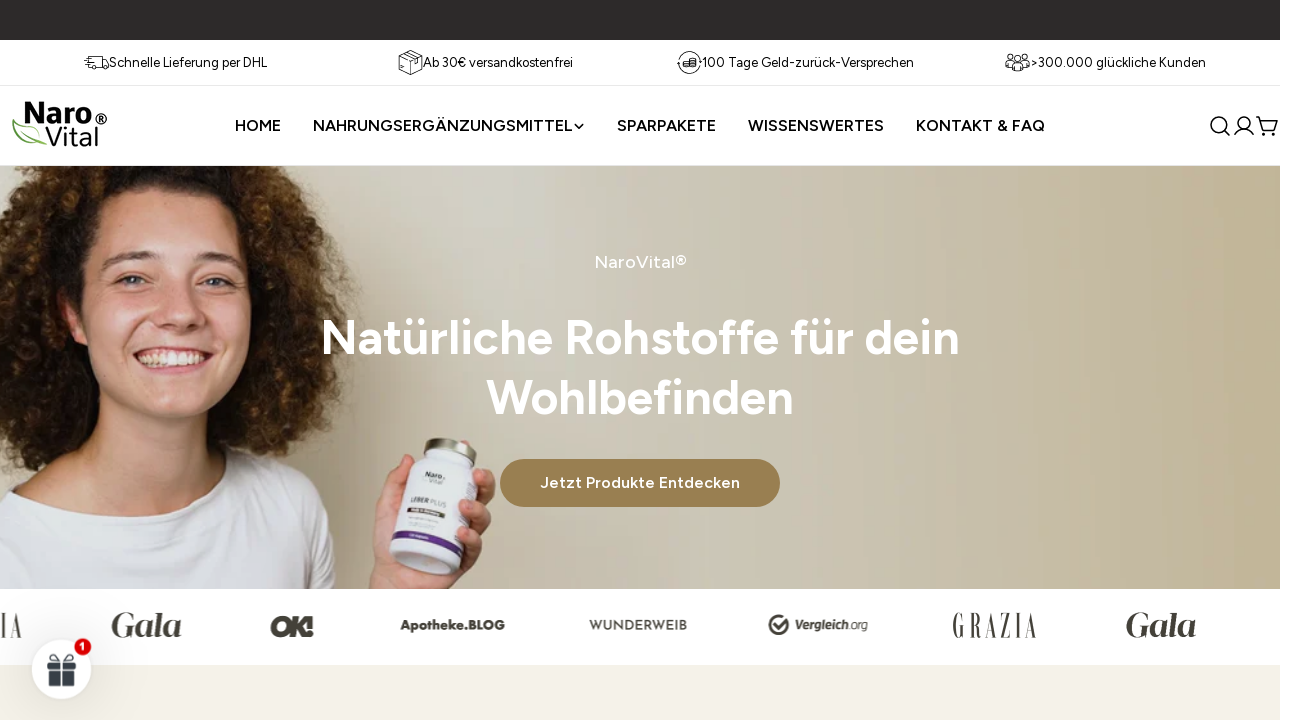

--- FILE ---
content_type: text/html; charset=utf-8
request_url: https://narovital.com/?attachment_id=35867
body_size: 66874
content:
<!doctype html>
<html
  class="no-js"
  lang="de"
  
>
  <head>
    <meta charset="utf-8">
    <meta http-equiv="X-UA-Compatible" content="IE=edge">
    <meta name="viewport" content="width=device-width,initial-scale=1">
    <meta name="theme-color" content="">
    <link rel="canonical" href="https://narovital.com/">
    <link rel="preconnect" href="https://cdn.shopify.com" crossorigin><link rel="icon" type="image/png" href="//narovital.com/cdn/shop/files/favicon.png?crop=center&height=32&v=1734370211&width=32"><link rel="preconnect" href="https://fonts.shopifycdn.com" crossorigin><title>NAROVITAL® – Natürliche Nahrungsergänzungsmittel | Offizieller Shop &ndash; NaroVital</title>

    
      <meta name="description" content="Setze auf Qualität mit NaroVital® Premium-Nahrungsergänzungsmittel für dein Wohlbefinden. Einfach bestellen, schnell geliefert – entdecke jetzt unsere Produkte!">
    


<meta property="og:site_name" content="NaroVital">
<meta property="og:url" content="https://narovital.com/">
<meta property="og:title" content="NAROVITAL® – Natürliche Nahrungsergänzungsmittel | Offizieller Shop">
<meta property="og:type" content="website">
<meta property="og:description" content="Setze auf Qualität mit NaroVital® Premium-Nahrungsergänzungsmittel für dein Wohlbefinden. Einfach bestellen, schnell geliefert – entdecke jetzt unsere Produkte!"><meta name="twitter:card" content="summary_large_image">
<meta name="twitter:title" content="NAROVITAL® – Natürliche Nahrungsergänzungsmittel | Offizieller Shop">
<meta name="twitter:description" content="Setze auf Qualität mit NaroVital® Premium-Nahrungsergänzungsmittel für dein Wohlbefinden. Einfach bestellen, schnell geliefert – entdecke jetzt unsere Produkte!">

<style data-shopify>
  @font-face {
  font-family: Figtree;
  font-weight: 400;
  font-style: normal;
  font-display: swap;
  src: url("//narovital.com/cdn/fonts/figtree/figtree_n4.3c0838aba1701047e60be6a99a1b0a40ce9b8419.woff2") format("woff2"),
       url("//narovital.com/cdn/fonts/figtree/figtree_n4.c0575d1db21fc3821f17fd6617d3dee552312137.woff") format("woff");
}

  @font-face {
  font-family: Figtree;
  font-weight: 400;
  font-style: italic;
  font-display: swap;
  src: url("//narovital.com/cdn/fonts/figtree/figtree_i4.89f7a4275c064845c304a4cf8a4a586060656db2.woff2") format("woff2"),
       url("//narovital.com/cdn/fonts/figtree/figtree_i4.6f955aaaafc55a22ffc1f32ecf3756859a5ad3e2.woff") format("woff");
}

  @font-face {
  font-family: Figtree;
  font-weight: 700;
  font-style: normal;
  font-display: swap;
  src: url("//narovital.com/cdn/fonts/figtree/figtree_n7.2fd9bfe01586148e644724096c9d75e8c7a90e55.woff2") format("woff2"),
       url("//narovital.com/cdn/fonts/figtree/figtree_n7.ea05de92d862f9594794ab281c4c3a67501ef5fc.woff") format("woff");
}

  @font-face {
  font-family: Figtree;
  font-weight: 700;
  font-style: italic;
  font-display: swap;
  src: url("//narovital.com/cdn/fonts/figtree/figtree_i7.06add7096a6f2ab742e09ec7e498115904eda1fe.woff2") format("woff2"),
       url("//narovital.com/cdn/fonts/figtree/figtree_i7.ee584b5fcaccdbb5518c0228158941f8df81b101.woff") format("woff");
}

  @font-face {
  font-family: Figtree;
  font-weight: 700;
  font-style: normal;
  font-display: swap;
  src: url("//narovital.com/cdn/fonts/figtree/figtree_n7.2fd9bfe01586148e644724096c9d75e8c7a90e55.woff2") format("woff2"),
       url("//narovital.com/cdn/fonts/figtree/figtree_n7.ea05de92d862f9594794ab281c4c3a67501ef5fc.woff") format("woff");
}

  @font-face {
  font-family: Figtree;
  font-weight: 700;
  font-style: italic;
  font-display: swap;
  src: url("//narovital.com/cdn/fonts/figtree/figtree_i7.06add7096a6f2ab742e09ec7e498115904eda1fe.woff2") format("woff2"),
       url("//narovital.com/cdn/fonts/figtree/figtree_i7.ee584b5fcaccdbb5518c0228158941f8df81b101.woff") format("woff");
}

  @font-face {
  font-family: Figtree;
  font-weight: 500;
  font-style: normal;
  font-display: swap;
  src: url("//narovital.com/cdn/fonts/figtree/figtree_n5.3b6b7df38aa5986536945796e1f947445832047c.woff2") format("woff2"),
       url("//narovital.com/cdn/fonts/figtree/figtree_n5.f26bf6dcae278b0ed902605f6605fa3338e81dab.woff") format("woff");
}

  @font-face {
  font-family: Figtree;
  font-weight: 700;
  font-style: normal;
  font-display: swap;
  src: url("//narovital.com/cdn/fonts/figtree/figtree_n7.2fd9bfe01586148e644724096c9d75e8c7a90e55.woff2") format("woff2"),
       url("//narovital.com/cdn/fonts/figtree/figtree_n7.ea05de92d862f9594794ab281c4c3a67501ef5fc.woff") format("woff");
}

  @font-face {
  font-family: Figtree;
  font-weight: 500;
  font-style: normal;
  font-display: swap;
  src: url("//narovital.com/cdn/fonts/figtree/figtree_n5.3b6b7df38aa5986536945796e1f947445832047c.woff2") format("woff2"),
       url("//narovital.com/cdn/fonts/figtree/figtree_n5.f26bf6dcae278b0ed902605f6605fa3338e81dab.woff") format("woff");
}
@font-face {
  font-family: Figtree;
  font-weight: 600;
  font-style: normal;
  font-display: swap;
  src: url("//narovital.com/cdn/fonts/figtree/figtree_n6.9d1ea52bb49a0a86cfd1b0383d00f83d3fcc14de.woff2") format("woff2"),
       url("//narovital.com/cdn/fonts/figtree/figtree_n6.f0fcdea525a0e47b2ae4ab645832a8e8a96d31d3.woff") format("woff");
}
@font-face {
  font-family: Figtree;
  font-weight: 600;
  font-style: normal;
  font-display: swap;
  src: url("//narovital.com/cdn/fonts/figtree/figtree_n6.9d1ea52bb49a0a86cfd1b0383d00f83d3fcc14de.woff2") format("woff2"),
       url("//narovital.com/cdn/fonts/figtree/figtree_n6.f0fcdea525a0e47b2ae4ab645832a8e8a96d31d3.woff") format("woff");
}
@font-face {
  font-family: Figtree;
  font-weight: 600;
  font-style: normal;
  font-display: swap;
  src: url("//narovital.com/cdn/fonts/figtree/figtree_n6.9d1ea52bb49a0a86cfd1b0383d00f83d3fcc14de.woff2") format("woff2"),
       url("//narovital.com/cdn/fonts/figtree/figtree_n6.f0fcdea525a0e47b2ae4ab645832a8e8a96d31d3.woff") format("woff");
}


  
    :root,
.color-scheme-1 {
      --color-background: 255,255,255;
      --color-secondary-background: 247,247,247;
      --color-primary: 214,58,47;
      --color-text-heading: 0,0,0;
      --color-foreground: 0,0,0;
      --color-border: 230,230,230;
      --color-button: 8,135,10;
      --color-button-text: 255,255,255;
      --color-secondary-button: 153,127,81;
      --color-secondary-button-border: 233,233,233;
      --color-secondary-button-text: 255,255,255;
      --color-button-hover-background: 0,0,0;
      --color-button-hover-text: 255,255,255;
      --color-button-before: #333333;
      --color-field: 245,245,245;
      --color-field-text: 0,0,0;
      --color-link: 0,0,0;
      --color-link-hover: 0,0,0;
      --color-product-price-sale: 214,58,47;
      --color-foreground-lighten-60: #666666;
      --color-foreground-lighten-19: #cfcfcf;
    }
    @media (min-width: 768px) {
      body .desktop-color-scheme-1 {
        --color-background: 255,255,255;
      --color-secondary-background: 247,247,247;
      --color-primary: 214,58,47;
      --color-text-heading: 0,0,0;
      --color-foreground: 0,0,0;
      --color-border: 230,230,230;
      --color-button: 8,135,10;
      --color-button-text: 255,255,255;
      --color-secondary-button: 153,127,81;
      --color-secondary-button-border: 233,233,233;
      --color-secondary-button-text: 255,255,255;
      --color-button-hover-background: 0,0,0;
      --color-button-hover-text: 255,255,255;
      --color-button-before: #333333;
      --color-field: 245,245,245;
      --color-field-text: 0,0,0;
      --color-link: 0,0,0;
      --color-link-hover: 0,0,0;
      --color-product-price-sale: 214,58,47;
      --color-foreground-lighten-60: #666666;
      --color-foreground-lighten-19: #cfcfcf;
        color: rgb(var(--color-foreground));
        background-color: rgb(var(--color-background));
      }
    }
    @media (max-width: 767px) {
      body .mobile-color-scheme-1 {
        --color-background: 255,255,255;
      --color-secondary-background: 247,247,247;
      --color-primary: 214,58,47;
      --color-text-heading: 0,0,0;
      --color-foreground: 0,0,0;
      --color-border: 230,230,230;
      --color-button: 8,135,10;
      --color-button-text: 255,255,255;
      --color-secondary-button: 153,127,81;
      --color-secondary-button-border: 233,233,233;
      --color-secondary-button-text: 255,255,255;
      --color-button-hover-background: 0,0,0;
      --color-button-hover-text: 255,255,255;
      --color-button-before: #333333;
      --color-field: 245,245,245;
      --color-field-text: 0,0,0;
      --color-link: 0,0,0;
      --color-link-hover: 0,0,0;
      --color-product-price-sale: 214,58,47;
      --color-foreground-lighten-60: #666666;
      --color-foreground-lighten-19: #cfcfcf;
        color: rgb(var(--color-foreground));
        background-color: rgb(var(--color-background));
      }
    }
  
    
.color-scheme-2 {
      --color-background: 245,242,233;
      --color-secondary-background: 255,255,255;
      --color-primary: 214,58,47;
      --color-text-heading: 0,0,0;
      --color-foreground: 0,0,0;
      --color-border: 198,191,177;
      --color-button: 153,127,81;
      --color-button-text: 255,255,255;
      --color-secondary-button: 10,164,35;
      --color-secondary-button-border: 230,230,230;
      --color-secondary-button-text: 0,0,0;
      --color-button-hover-background: 0,0,0;
      --color-button-hover-text: 255,255,255;
      --color-button-before: #333333;
      --color-field: 255,255,255;
      --color-field-text: 0,0,0;
      --color-link: 0,0,0;
      --color-link-hover: 0,0,0;
      --color-product-price-sale: 214,58,47;
      --color-foreground-lighten-60: #62615d;
      --color-foreground-lighten-19: #c6c4bd;
    }
    @media (min-width: 768px) {
      body .desktop-color-scheme-2 {
        --color-background: 245,242,233;
      --color-secondary-background: 255,255,255;
      --color-primary: 214,58,47;
      --color-text-heading: 0,0,0;
      --color-foreground: 0,0,0;
      --color-border: 198,191,177;
      --color-button: 153,127,81;
      --color-button-text: 255,255,255;
      --color-secondary-button: 10,164,35;
      --color-secondary-button-border: 230,230,230;
      --color-secondary-button-text: 0,0,0;
      --color-button-hover-background: 0,0,0;
      --color-button-hover-text: 255,255,255;
      --color-button-before: #333333;
      --color-field: 255,255,255;
      --color-field-text: 0,0,0;
      --color-link: 0,0,0;
      --color-link-hover: 0,0,0;
      --color-product-price-sale: 214,58,47;
      --color-foreground-lighten-60: #62615d;
      --color-foreground-lighten-19: #c6c4bd;
        color: rgb(var(--color-foreground));
        background-color: rgb(var(--color-background));
      }
    }
    @media (max-width: 767px) {
      body .mobile-color-scheme-2 {
        --color-background: 245,242,233;
      --color-secondary-background: 255,255,255;
      --color-primary: 214,58,47;
      --color-text-heading: 0,0,0;
      --color-foreground: 0,0,0;
      --color-border: 198,191,177;
      --color-button: 153,127,81;
      --color-button-text: 255,255,255;
      --color-secondary-button: 10,164,35;
      --color-secondary-button-border: 230,230,230;
      --color-secondary-button-text: 0,0,0;
      --color-button-hover-background: 0,0,0;
      --color-button-hover-text: 255,255,255;
      --color-button-before: #333333;
      --color-field: 255,255,255;
      --color-field-text: 0,0,0;
      --color-link: 0,0,0;
      --color-link-hover: 0,0,0;
      --color-product-price-sale: 214,58,47;
      --color-foreground-lighten-60: #62615d;
      --color-foreground-lighten-19: #c6c4bd;
        color: rgb(var(--color-foreground));
        background-color: rgb(var(--color-background));
      }
    }
  
    
.color-scheme-3 {
      --color-background: 251,248,245;
      --color-secondary-background: 247,247,247;
      --color-primary: 214,58,47;
      --color-text-heading: 0,0,0;
      --color-foreground: 0,0,0;
      --color-border: 247,247,247;
      --color-button: 233,233,233;
      --color-button-text: 0,0,0;
      --color-secondary-button: 0,0,0;
      --color-secondary-button-border: 0,0,0;
      --color-secondary-button-text: 255,255,255;
      --color-button-hover-background: 0,0,0;
      --color-button-hover-text: 255,255,255;
      --color-button-before: #333333;
      --color-field: 255,255,255;
      --color-field-text: 0,0,0;
      --color-link: 0,0,0;
      --color-link-hover: 0,0,0;
      --color-product-price-sale: 214,58,47;
      --color-foreground-lighten-60: #646362;
      --color-foreground-lighten-19: #cbc9c6;
    }
    @media (min-width: 768px) {
      body .desktop-color-scheme-3 {
        --color-background: 251,248,245;
      --color-secondary-background: 247,247,247;
      --color-primary: 214,58,47;
      --color-text-heading: 0,0,0;
      --color-foreground: 0,0,0;
      --color-border: 247,247,247;
      --color-button: 233,233,233;
      --color-button-text: 0,0,0;
      --color-secondary-button: 0,0,0;
      --color-secondary-button-border: 0,0,0;
      --color-secondary-button-text: 255,255,255;
      --color-button-hover-background: 0,0,0;
      --color-button-hover-text: 255,255,255;
      --color-button-before: #333333;
      --color-field: 255,255,255;
      --color-field-text: 0,0,0;
      --color-link: 0,0,0;
      --color-link-hover: 0,0,0;
      --color-product-price-sale: 214,58,47;
      --color-foreground-lighten-60: #646362;
      --color-foreground-lighten-19: #cbc9c6;
        color: rgb(var(--color-foreground));
        background-color: rgb(var(--color-background));
      }
    }
    @media (max-width: 767px) {
      body .mobile-color-scheme-3 {
        --color-background: 251,248,245;
      --color-secondary-background: 247,247,247;
      --color-primary: 214,58,47;
      --color-text-heading: 0,0,0;
      --color-foreground: 0,0,0;
      --color-border: 247,247,247;
      --color-button: 233,233,233;
      --color-button-text: 0,0,0;
      --color-secondary-button: 0,0,0;
      --color-secondary-button-border: 0,0,0;
      --color-secondary-button-text: 255,255,255;
      --color-button-hover-background: 0,0,0;
      --color-button-hover-text: 255,255,255;
      --color-button-before: #333333;
      --color-field: 255,255,255;
      --color-field-text: 0,0,0;
      --color-link: 0,0,0;
      --color-link-hover: 0,0,0;
      --color-product-price-sale: 214,58,47;
      --color-foreground-lighten-60: #646362;
      --color-foreground-lighten-19: #cbc9c6;
        color: rgb(var(--color-foreground));
        background-color: rgb(var(--color-background));
      }
    }
  
    
.color-scheme-4 {
      --color-background: 212,193,175;
      --color-secondary-background: 247,247,247;
      --color-primary: 214,58,47;
      --color-text-heading: 255,255,255;
      --color-foreground: 255,255,255;
      --color-border: 230,230,230;
      --color-button: 0,0,0;
      --color-button-text: 255,255,255;
      --color-secondary-button: 233,233,233;
      --color-secondary-button-border: 233,233,233;
      --color-secondary-button-text: 0,0,0;
      --color-button-hover-background: 0,0,0;
      --color-button-hover-text: 255,255,255;
      --color-button-before: #333333;
      --color-field: 245,245,245;
      --color-field-text: 0,0,0;
      --color-link: 255,255,255;
      --color-link-hover: 255,255,255;
      --color-product-price-sale: 214,58,47;
      --color-foreground-lighten-60: #eee6df;
      --color-foreground-lighten-19: #dccdbe;
    }
    @media (min-width: 768px) {
      body .desktop-color-scheme-4 {
        --color-background: 212,193,175;
      --color-secondary-background: 247,247,247;
      --color-primary: 214,58,47;
      --color-text-heading: 255,255,255;
      --color-foreground: 255,255,255;
      --color-border: 230,230,230;
      --color-button: 0,0,0;
      --color-button-text: 255,255,255;
      --color-secondary-button: 233,233,233;
      --color-secondary-button-border: 233,233,233;
      --color-secondary-button-text: 0,0,0;
      --color-button-hover-background: 0,0,0;
      --color-button-hover-text: 255,255,255;
      --color-button-before: #333333;
      --color-field: 245,245,245;
      --color-field-text: 0,0,0;
      --color-link: 255,255,255;
      --color-link-hover: 255,255,255;
      --color-product-price-sale: 214,58,47;
      --color-foreground-lighten-60: #eee6df;
      --color-foreground-lighten-19: #dccdbe;
        color: rgb(var(--color-foreground));
        background-color: rgb(var(--color-background));
      }
    }
    @media (max-width: 767px) {
      body .mobile-color-scheme-4 {
        --color-background: 212,193,175;
      --color-secondary-background: 247,247,247;
      --color-primary: 214,58,47;
      --color-text-heading: 255,255,255;
      --color-foreground: 255,255,255;
      --color-border: 230,230,230;
      --color-button: 0,0,0;
      --color-button-text: 255,255,255;
      --color-secondary-button: 233,233,233;
      --color-secondary-button-border: 233,233,233;
      --color-secondary-button-text: 0,0,0;
      --color-button-hover-background: 0,0,0;
      --color-button-hover-text: 255,255,255;
      --color-button-before: #333333;
      --color-field: 245,245,245;
      --color-field-text: 0,0,0;
      --color-link: 255,255,255;
      --color-link-hover: 255,255,255;
      --color-product-price-sale: 214,58,47;
      --color-foreground-lighten-60: #eee6df;
      --color-foreground-lighten-19: #dccdbe;
        color: rgb(var(--color-foreground));
        background-color: rgb(var(--color-background));
      }
    }
  
    
.color-scheme-inverse {
      --color-background: 45,42,42;
      --color-secondary-background: 0,0,0;
      --color-primary: 214,58,47;
      --color-text-heading: 255,255,255;
      --color-foreground: 255,255,255;
      --color-border: 255,255,255;
      --color-button: 153,127,81;
      --color-button-text: 255,255,255;
      --color-secondary-button: 255,255,255;
      --color-secondary-button-border: 230,230,230;
      --color-secondary-button-text: 0,0,0;
      --color-button-hover-background: 255,255,255;
      --color-button-hover-text: 0,0,0;
      --color-button-before: #ffffff;
      --color-field: 255,255,255;
      --color-field-text: 0,0,0;
      --color-link: 255,255,255;
      --color-link-hover: 255,255,255;
      --color-product-price-sale: 214,58,47;
      --color-foreground-lighten-60: #abaaaa;
      --color-foreground-lighten-19: #555252;
    }
    @media (min-width: 768px) {
      body .desktop-color-scheme-inverse {
        --color-background: 45,42,42;
      --color-secondary-background: 0,0,0;
      --color-primary: 214,58,47;
      --color-text-heading: 255,255,255;
      --color-foreground: 255,255,255;
      --color-border: 255,255,255;
      --color-button: 153,127,81;
      --color-button-text: 255,255,255;
      --color-secondary-button: 255,255,255;
      --color-secondary-button-border: 230,230,230;
      --color-secondary-button-text: 0,0,0;
      --color-button-hover-background: 255,255,255;
      --color-button-hover-text: 0,0,0;
      --color-button-before: #ffffff;
      --color-field: 255,255,255;
      --color-field-text: 0,0,0;
      --color-link: 255,255,255;
      --color-link-hover: 255,255,255;
      --color-product-price-sale: 214,58,47;
      --color-foreground-lighten-60: #abaaaa;
      --color-foreground-lighten-19: #555252;
        color: rgb(var(--color-foreground));
        background-color: rgb(var(--color-background));
      }
    }
    @media (max-width: 767px) {
      body .mobile-color-scheme-inverse {
        --color-background: 45,42,42;
      --color-secondary-background: 0,0,0;
      --color-primary: 214,58,47;
      --color-text-heading: 255,255,255;
      --color-foreground: 255,255,255;
      --color-border: 255,255,255;
      --color-button: 153,127,81;
      --color-button-text: 255,255,255;
      --color-secondary-button: 255,255,255;
      --color-secondary-button-border: 230,230,230;
      --color-secondary-button-text: 0,0,0;
      --color-button-hover-background: 255,255,255;
      --color-button-hover-text: 0,0,0;
      --color-button-before: #ffffff;
      --color-field: 255,255,255;
      --color-field-text: 0,0,0;
      --color-link: 255,255,255;
      --color-link-hover: 255,255,255;
      --color-product-price-sale: 214,58,47;
      --color-foreground-lighten-60: #abaaaa;
      --color-foreground-lighten-19: #555252;
        color: rgb(var(--color-foreground));
        background-color: rgb(var(--color-background));
      }
    }
  
    
.color-scheme-6 {
      --color-background: 199,182,140;
      --color-secondary-background: 243,238,234;
      --color-primary: 214,58,47;
      --color-text-heading: 0,0,0;
      --color-foreground: 0,0,0;
      --color-border: 198,191,177;
      --color-button: 0,0,0;
      --color-button-text: 255,255,255;
      --color-secondary-button: 255,255,255;
      --color-secondary-button-border: 230,230,230;
      --color-secondary-button-text: 0,0,0;
      --color-button-hover-background: 0,0,0;
      --color-button-hover-text: 255,255,255;
      --color-button-before: #333333;
      --color-field: 255,255,255;
      --color-field-text: 0,0,0;
      --color-link: 0,0,0;
      --color-link-hover: 0,0,0;
      --color-product-price-sale: 214,58,47;
      --color-foreground-lighten-60: #504938;
      --color-foreground-lighten-19: #a19371;
    }
    @media (min-width: 768px) {
      body .desktop-color-scheme-6 {
        --color-background: 199,182,140;
      --color-secondary-background: 243,238,234;
      --color-primary: 214,58,47;
      --color-text-heading: 0,0,0;
      --color-foreground: 0,0,0;
      --color-border: 198,191,177;
      --color-button: 0,0,0;
      --color-button-text: 255,255,255;
      --color-secondary-button: 255,255,255;
      --color-secondary-button-border: 230,230,230;
      --color-secondary-button-text: 0,0,0;
      --color-button-hover-background: 0,0,0;
      --color-button-hover-text: 255,255,255;
      --color-button-before: #333333;
      --color-field: 255,255,255;
      --color-field-text: 0,0,0;
      --color-link: 0,0,0;
      --color-link-hover: 0,0,0;
      --color-product-price-sale: 214,58,47;
      --color-foreground-lighten-60: #504938;
      --color-foreground-lighten-19: #a19371;
        color: rgb(var(--color-foreground));
        background-color: rgb(var(--color-background));
      }
    }
    @media (max-width: 767px) {
      body .mobile-color-scheme-6 {
        --color-background: 199,182,140;
      --color-secondary-background: 243,238,234;
      --color-primary: 214,58,47;
      --color-text-heading: 0,0,0;
      --color-foreground: 0,0,0;
      --color-border: 198,191,177;
      --color-button: 0,0,0;
      --color-button-text: 255,255,255;
      --color-secondary-button: 255,255,255;
      --color-secondary-button-border: 230,230,230;
      --color-secondary-button-text: 0,0,0;
      --color-button-hover-background: 0,0,0;
      --color-button-hover-text: 255,255,255;
      --color-button-before: #333333;
      --color-field: 255,255,255;
      --color-field-text: 0,0,0;
      --color-link: 0,0,0;
      --color-link-hover: 0,0,0;
      --color-product-price-sale: 214,58,47;
      --color-foreground-lighten-60: #504938;
      --color-foreground-lighten-19: #a19371;
        color: rgb(var(--color-foreground));
        background-color: rgb(var(--color-background));
      }
    }
  
    
.color-scheme-7 {
      --color-background: 255,255,255;
      --color-secondary-background: 233,233,233;
      --color-primary: 214,58,47;
      --color-text-heading: 0,0,0;
      --color-foreground: 0,0,0;
      --color-border: 230,230,230;
      --color-button: 153,127,81;
      --color-button-text: 255,255,255;
      --color-secondary-button: 233,233,233;
      --color-secondary-button-border: 233,233,233;
      --color-secondary-button-text: 0,0,0;
      --color-button-hover-background: 0,0,0;
      --color-button-hover-text: 255,255,255;
      --color-button-before: #333333;
      --color-field: 245,245,245;
      --color-field-text: 0,0,0;
      --color-link: 0,0,0;
      --color-link-hover: 0,0,0;
      --color-product-price-sale: 214,58,47;
      --color-foreground-lighten-60: #666666;
      --color-foreground-lighten-19: #cfcfcf;
    }
    @media (min-width: 768px) {
      body .desktop-color-scheme-7 {
        --color-background: 255,255,255;
      --color-secondary-background: 233,233,233;
      --color-primary: 214,58,47;
      --color-text-heading: 0,0,0;
      --color-foreground: 0,0,0;
      --color-border: 230,230,230;
      --color-button: 153,127,81;
      --color-button-text: 255,255,255;
      --color-secondary-button: 233,233,233;
      --color-secondary-button-border: 233,233,233;
      --color-secondary-button-text: 0,0,0;
      --color-button-hover-background: 0,0,0;
      --color-button-hover-text: 255,255,255;
      --color-button-before: #333333;
      --color-field: 245,245,245;
      --color-field-text: 0,0,0;
      --color-link: 0,0,0;
      --color-link-hover: 0,0,0;
      --color-product-price-sale: 214,58,47;
      --color-foreground-lighten-60: #666666;
      --color-foreground-lighten-19: #cfcfcf;
        color: rgb(var(--color-foreground));
        background-color: rgb(var(--color-background));
      }
    }
    @media (max-width: 767px) {
      body .mobile-color-scheme-7 {
        --color-background: 255,255,255;
      --color-secondary-background: 233,233,233;
      --color-primary: 214,58,47;
      --color-text-heading: 0,0,0;
      --color-foreground: 0,0,0;
      --color-border: 230,230,230;
      --color-button: 153,127,81;
      --color-button-text: 255,255,255;
      --color-secondary-button: 233,233,233;
      --color-secondary-button-border: 233,233,233;
      --color-secondary-button-text: 0,0,0;
      --color-button-hover-background: 0,0,0;
      --color-button-hover-text: 255,255,255;
      --color-button-before: #333333;
      --color-field: 245,245,245;
      --color-field-text: 0,0,0;
      --color-link: 0,0,0;
      --color-link-hover: 0,0,0;
      --color-product-price-sale: 214,58,47;
      --color-foreground-lighten-60: #666666;
      --color-foreground-lighten-19: #cfcfcf;
        color: rgb(var(--color-foreground));
        background-color: rgb(var(--color-background));
      }
    }
  
    
.color-scheme-8 {
      --color-background: 239,222,217;
      --color-secondary-background: 247,247,247;
      --color-primary: 214,58,47;
      --color-text-heading: 0,0,0;
      --color-foreground: 0,0,0;
      --color-border: 230,230,230;
      --color-button: 0,0,0;
      --color-button-text: 255,255,255;
      --color-secondary-button: 233,233,233;
      --color-secondary-button-border: 233,233,233;
      --color-secondary-button-text: 0,0,0;
      --color-button-hover-background: 0,0,0;
      --color-button-hover-text: 255,255,255;
      --color-button-before: #333333;
      --color-field: 245,245,245;
      --color-field-text: 0,0,0;
      --color-link: 0,0,0;
      --color-link-hover: 0,0,0;
      --color-product-price-sale: 214,58,47;
      --color-foreground-lighten-60: #605957;
      --color-foreground-lighten-19: #c2b4b0;
    }
    @media (min-width: 768px) {
      body .desktop-color-scheme-8 {
        --color-background: 239,222,217;
      --color-secondary-background: 247,247,247;
      --color-primary: 214,58,47;
      --color-text-heading: 0,0,0;
      --color-foreground: 0,0,0;
      --color-border: 230,230,230;
      --color-button: 0,0,0;
      --color-button-text: 255,255,255;
      --color-secondary-button: 233,233,233;
      --color-secondary-button-border: 233,233,233;
      --color-secondary-button-text: 0,0,0;
      --color-button-hover-background: 0,0,0;
      --color-button-hover-text: 255,255,255;
      --color-button-before: #333333;
      --color-field: 245,245,245;
      --color-field-text: 0,0,0;
      --color-link: 0,0,0;
      --color-link-hover: 0,0,0;
      --color-product-price-sale: 214,58,47;
      --color-foreground-lighten-60: #605957;
      --color-foreground-lighten-19: #c2b4b0;
        color: rgb(var(--color-foreground));
        background-color: rgb(var(--color-background));
      }
    }
    @media (max-width: 767px) {
      body .mobile-color-scheme-8 {
        --color-background: 239,222,217;
      --color-secondary-background: 247,247,247;
      --color-primary: 214,58,47;
      --color-text-heading: 0,0,0;
      --color-foreground: 0,0,0;
      --color-border: 230,230,230;
      --color-button: 0,0,0;
      --color-button-text: 255,255,255;
      --color-secondary-button: 233,233,233;
      --color-secondary-button-border: 233,233,233;
      --color-secondary-button-text: 0,0,0;
      --color-button-hover-background: 0,0,0;
      --color-button-hover-text: 255,255,255;
      --color-button-before: #333333;
      --color-field: 245,245,245;
      --color-field-text: 0,0,0;
      --color-link: 0,0,0;
      --color-link-hover: 0,0,0;
      --color-product-price-sale: 214,58,47;
      --color-foreground-lighten-60: #605957;
      --color-foreground-lighten-19: #c2b4b0;
        color: rgb(var(--color-foreground));
        background-color: rgb(var(--color-background));
      }
    }
  
    
.color-scheme-9 {
      --color-background: 255,255,255;
      --color-secondary-background: 245,245,245;
      --color-primary: 214,58,47;
      --color-text-heading: 0,0,0;
      --color-foreground: 0,0,0;
      --color-border: 230,230,230;
      --color-button: 0,0,0;
      --color-button-text: 255,255,255;
      --color-secondary-button: 255,255,255;
      --color-secondary-button-border: 204,204,204;
      --color-secondary-button-text: 0,0,0;
      --color-button-hover-background: 0,0,0;
      --color-button-hover-text: 255,255,255;
      --color-button-before: #333333;
      --color-field: 245,245,245;
      --color-field-text: 0,0,0;
      --color-link: 0,0,0;
      --color-link-hover: 0,0,0;
      --color-product-price-sale: 214,58,47;
      --color-foreground-lighten-60: #666666;
      --color-foreground-lighten-19: #cfcfcf;
    }
    @media (min-width: 768px) {
      body .desktop-color-scheme-9 {
        --color-background: 255,255,255;
      --color-secondary-background: 245,245,245;
      --color-primary: 214,58,47;
      --color-text-heading: 0,0,0;
      --color-foreground: 0,0,0;
      --color-border: 230,230,230;
      --color-button: 0,0,0;
      --color-button-text: 255,255,255;
      --color-secondary-button: 255,255,255;
      --color-secondary-button-border: 204,204,204;
      --color-secondary-button-text: 0,0,0;
      --color-button-hover-background: 0,0,0;
      --color-button-hover-text: 255,255,255;
      --color-button-before: #333333;
      --color-field: 245,245,245;
      --color-field-text: 0,0,0;
      --color-link: 0,0,0;
      --color-link-hover: 0,0,0;
      --color-product-price-sale: 214,58,47;
      --color-foreground-lighten-60: #666666;
      --color-foreground-lighten-19: #cfcfcf;
        color: rgb(var(--color-foreground));
        background-color: rgb(var(--color-background));
      }
    }
    @media (max-width: 767px) {
      body .mobile-color-scheme-9 {
        --color-background: 255,255,255;
      --color-secondary-background: 245,245,245;
      --color-primary: 214,58,47;
      --color-text-heading: 0,0,0;
      --color-foreground: 0,0,0;
      --color-border: 230,230,230;
      --color-button: 0,0,0;
      --color-button-text: 255,255,255;
      --color-secondary-button: 255,255,255;
      --color-secondary-button-border: 204,204,204;
      --color-secondary-button-text: 0,0,0;
      --color-button-hover-background: 0,0,0;
      --color-button-hover-text: 255,255,255;
      --color-button-before: #333333;
      --color-field: 245,245,245;
      --color-field-text: 0,0,0;
      --color-link: 0,0,0;
      --color-link-hover: 0,0,0;
      --color-product-price-sale: 214,58,47;
      --color-foreground-lighten-60: #666666;
      --color-foreground-lighten-19: #cfcfcf;
        color: rgb(var(--color-foreground));
        background-color: rgb(var(--color-background));
      }
    }
  
    
.color-scheme-d3c4c0a8-8008-4fbe-9cb6-8b6689dfa03c {
      --color-background: 249,247,244;
      --color-secondary-background: 255,255,255;
      --color-primary: 214,58,47;
      --color-text-heading: 0,0,0;
      --color-foreground: 0,0,0;
      --color-border: 230,230,230;
      --color-button: 0,0,0;
      --color-button-text: 255,255,255;
      --color-secondary-button: 233,233,233;
      --color-secondary-button-border: 233,233,233;
      --color-secondary-button-text: 0,0,0;
      --color-button-hover-background: 0,0,0;
      --color-button-hover-text: 255,255,255;
      --color-button-before: #333333;
      --color-field: 245,245,245;
      --color-field-text: 0,0,0;
      --color-link: 0,0,0;
      --color-link-hover: 0,0,0;
      --color-product-price-sale: 214,58,47;
      --color-foreground-lighten-60: #646362;
      --color-foreground-lighten-19: #cac8c6;
    }
    @media (min-width: 768px) {
      body .desktop-color-scheme-d3c4c0a8-8008-4fbe-9cb6-8b6689dfa03c {
        --color-background: 249,247,244;
      --color-secondary-background: 255,255,255;
      --color-primary: 214,58,47;
      --color-text-heading: 0,0,0;
      --color-foreground: 0,0,0;
      --color-border: 230,230,230;
      --color-button: 0,0,0;
      --color-button-text: 255,255,255;
      --color-secondary-button: 233,233,233;
      --color-secondary-button-border: 233,233,233;
      --color-secondary-button-text: 0,0,0;
      --color-button-hover-background: 0,0,0;
      --color-button-hover-text: 255,255,255;
      --color-button-before: #333333;
      --color-field: 245,245,245;
      --color-field-text: 0,0,0;
      --color-link: 0,0,0;
      --color-link-hover: 0,0,0;
      --color-product-price-sale: 214,58,47;
      --color-foreground-lighten-60: #646362;
      --color-foreground-lighten-19: #cac8c6;
        color: rgb(var(--color-foreground));
        background-color: rgb(var(--color-background));
      }
    }
    @media (max-width: 767px) {
      body .mobile-color-scheme-d3c4c0a8-8008-4fbe-9cb6-8b6689dfa03c {
        --color-background: 249,247,244;
      --color-secondary-background: 255,255,255;
      --color-primary: 214,58,47;
      --color-text-heading: 0,0,0;
      --color-foreground: 0,0,0;
      --color-border: 230,230,230;
      --color-button: 0,0,0;
      --color-button-text: 255,255,255;
      --color-secondary-button: 233,233,233;
      --color-secondary-button-border: 233,233,233;
      --color-secondary-button-text: 0,0,0;
      --color-button-hover-background: 0,0,0;
      --color-button-hover-text: 255,255,255;
      --color-button-before: #333333;
      --color-field: 245,245,245;
      --color-field-text: 0,0,0;
      --color-link: 0,0,0;
      --color-link-hover: 0,0,0;
      --color-product-price-sale: 214,58,47;
      --color-foreground-lighten-60: #646362;
      --color-foreground-lighten-19: #cac8c6;
        color: rgb(var(--color-foreground));
        background-color: rgb(var(--color-background));
      }
    }
  
    
.color-scheme-f135f57d-69f6-4c1d-bd3a-40361420ed42 {
      --color-background: 228,223,208;
      --color-secondary-background: 247,247,247;
      --color-primary: 214,58,47;
      --color-text-heading: 0,0,0;
      --color-foreground: 0,0,0;
      --color-border: 255,255,255;
      --color-button: 0,0,0;
      --color-button-text: 255,255,255;
      --color-secondary-button: 233,233,233;
      --color-secondary-button-border: 233,233,233;
      --color-secondary-button-text: 0,0,0;
      --color-button-hover-background: 0,0,0;
      --color-button-hover-text: 255,255,255;
      --color-button-before: #333333;
      --color-field: 255,255,255;
      --color-field-text: 0,0,0;
      --color-link: 0,0,0;
      --color-link-hover: 0,0,0;
      --color-product-price-sale: 214,58,47;
      --color-foreground-lighten-60: #5b5953;
      --color-foreground-lighten-19: #b9b5a8;
    }
    @media (min-width: 768px) {
      body .desktop-color-scheme-f135f57d-69f6-4c1d-bd3a-40361420ed42 {
        --color-background: 228,223,208;
      --color-secondary-background: 247,247,247;
      --color-primary: 214,58,47;
      --color-text-heading: 0,0,0;
      --color-foreground: 0,0,0;
      --color-border: 255,255,255;
      --color-button: 0,0,0;
      --color-button-text: 255,255,255;
      --color-secondary-button: 233,233,233;
      --color-secondary-button-border: 233,233,233;
      --color-secondary-button-text: 0,0,0;
      --color-button-hover-background: 0,0,0;
      --color-button-hover-text: 255,255,255;
      --color-button-before: #333333;
      --color-field: 255,255,255;
      --color-field-text: 0,0,0;
      --color-link: 0,0,0;
      --color-link-hover: 0,0,0;
      --color-product-price-sale: 214,58,47;
      --color-foreground-lighten-60: #5b5953;
      --color-foreground-lighten-19: #b9b5a8;
        color: rgb(var(--color-foreground));
        background-color: rgb(var(--color-background));
      }
    }
    @media (max-width: 767px) {
      body .mobile-color-scheme-f135f57d-69f6-4c1d-bd3a-40361420ed42 {
        --color-background: 228,223,208;
      --color-secondary-background: 247,247,247;
      --color-primary: 214,58,47;
      --color-text-heading: 0,0,0;
      --color-foreground: 0,0,0;
      --color-border: 255,255,255;
      --color-button: 0,0,0;
      --color-button-text: 255,255,255;
      --color-secondary-button: 233,233,233;
      --color-secondary-button-border: 233,233,233;
      --color-secondary-button-text: 0,0,0;
      --color-button-hover-background: 0,0,0;
      --color-button-hover-text: 255,255,255;
      --color-button-before: #333333;
      --color-field: 255,255,255;
      --color-field-text: 0,0,0;
      --color-link: 0,0,0;
      --color-link-hover: 0,0,0;
      --color-product-price-sale: 214,58,47;
      --color-foreground-lighten-60: #5b5953;
      --color-foreground-lighten-19: #b9b5a8;
        color: rgb(var(--color-foreground));
        background-color: rgb(var(--color-background));
      }
    }
  

  body, .color-scheme-1, .color-scheme-2, .color-scheme-3, .color-scheme-4, .color-scheme-inverse, .color-scheme-6, .color-scheme-7, .color-scheme-8, .color-scheme-9, .color-scheme-d3c4c0a8-8008-4fbe-9cb6-8b6689dfa03c, .color-scheme-f135f57d-69f6-4c1d-bd3a-40361420ed42 {
    color: rgb(var(--color-foreground));
    background-color: rgb(var(--color-background));
  }

  :root {
    /* Animation variable */
    --animation-nav: .5s cubic-bezier(.6, 0, .4, 1);
    --animation-default: .5s cubic-bezier(.3, 1, .3, 1);
    --animation-fast: .3s cubic-bezier(.7, 0, .3, 1);
    --transform-origin-start: left;
    --transform-origin-end: right;
    --duration-default: 200ms;
    --duration-image: 1000ms;

    --font-body-family: Figtree, sans-serif;
    --font-body-style: normal;
    --font-body-weight: 400;
    --font-body-weight-bolder: 700;
    --font-body-weight-bold: 700;
    --font-body-size: 1.6rem;
    --font-body-line-height: 1.625;

    --font-heading-family: Figtree, sans-serif;
    --font-heading-style: normal;
    --font-heading-weight: 700;
    --font-heading-letter-spacing: 0.0em;
    --font-heading-transform: none;
    --font-heading-scale: 1.0;
    --font-heading-mobile-scale: 0.8;

    --font-hd1-transform:none;

    --font-subheading-family: Figtree, sans-serif;
    --font-subheading-weight: 500;
    --font-subheading-scale: 1.12;
    --font-subheading-transform: none;
    --font-subheading-letter-spacing: 0.0em;

    --font-navigation-family: Figtree, sans-serif;
    --font-navigation-weight: 600;
    --navigation-transform: uppercase;

    --font-button-family: Figtree, sans-serif;
    --font-button-weight: 600;
    --buttons-letter-spacing: 0.0em;
    --buttons-transform: capitalize;
    --buttons-height: 4.8rem;
    --buttons-border-width: 1px;
    --inputs-border-width: 1px;

    --font-pcard-title-family: Figtree, sans-serif;
    --font-pcard-title-style: normal;
    --font-pcard-title-weight: 600;
    --font-pcard-title-scale: 1.0;
    --font-pcard-title-transform: none;

    --font-hd1-size: 6.0rem;
    --font-hd2-size: 4.8rem;
    --font-hd3-size: 3.6rem;
    --font-h1-size: calc(var(--font-heading-scale) * 4rem);
    --font-h2-size: calc(var(--font-heading-scale) * 3.2rem);
    --font-h3-size: calc(var(--font-heading-scale) * 2.8rem);
    --font-h4-size: calc(var(--font-heading-scale) * 2.2rem);
    --font-h5-size: calc(var(--font-heading-scale) * 1.8rem);
    --font-h6-size: calc(var(--font-heading-scale) * 1.6rem);
    --font-subheading-size: calc(var(--font-subheading-scale) * var(--font-body-size));
    --font-pcard-title-size: calc(var(--font-pcard-title-scale) * var(--font-body-size));

    --color-badge-sale: #D63A2F;
    --color-badge-sale-text: #FFFFFF;
    --color-badge-soldout: #A5A4AB;
    --color-badge-soldout-text: #FFFFFF;
    --color-badge-hot: #6c69de;
    --color-badge-hot-text: #FFFFFF;
    --color-badge-new: #559B60;
    --color-badge-new-text: #FFFFFF;
    --color-cart-bubble: #d63a2f;
    --color-keyboard-focus: 11 97 205;

    --buttons-radius: 2.4rem;
    --inputs-radius: 2.4rem;
    --textareas-radius: 1.6rem;
    --blocks-radius: 2.0rem;
    --blocks-radius-mobile: 1.6rem;
    --small-blocks-radius: 0.6rem;
    --medium-blocks-radius: 1.0rem;
    --pcard-radius: 2.0rem;
    --pcard-inner-radius: 1.0rem;
    --badges-radius: 0.5rem;

    --page-width: 1410px;
    --page-width-margin: 0rem;
    --header-padding-bottom: 4rem;
    --header-padding-bottom-mobile: 3.2rem;
    --header-padding-bottom-large: 6rem;
    --header-padding-bottom-large-lg: 4rem;
  }

  *,
  *::before,
  *::after {
    box-sizing: inherit;
  }

  html {
    box-sizing: border-box;
    font-size: 62.5%;
    height: 100%;
  }

  body {
    min-height: 100%;
    margin: 0;
    font-family: var(--font-body-family);
    font-style: var(--font-body-style);
    font-weight: var(--font-body-weight);
    font-size: var(--font-body-size);
    line-height: var(--font-body-line-height);
    -webkit-font-smoothing: antialiased;
    -moz-osx-font-smoothing: grayscale;
    touch-action: manipulation;
    -webkit-text-size-adjust: 100%;
    font-feature-settings: normal;
  }
  @media (min-width: 1485px) {
    .swiper-controls--outside {
      --swiper-navigation-offset-x: calc((var(--swiper-navigation-size) + 2.7rem) * -1);
    }
  }
</style>

  <link rel="preload" as="font" href="//narovital.com/cdn/fonts/figtree/figtree_n4.3c0838aba1701047e60be6a99a1b0a40ce9b8419.woff2" type="font/woff2" crossorigin>
  

  <link rel="preload" as="font" href="//narovital.com/cdn/fonts/figtree/figtree_n7.2fd9bfe01586148e644724096c9d75e8c7a90e55.woff2" type="font/woff2" crossorigin>
  
<link href="//narovital.com/cdn/shop/t/2/assets/vendor.css?v=94183888130352382221733393472" rel="stylesheet" type="text/css" media="all" /><link href="//narovital.com/cdn/shop/t/2/assets/theme.css?v=169617898974034605511737492788" rel="stylesheet" type="text/css" media="all" /><script>window.performance && window.performance.mark && window.performance.mark('shopify.content_for_header.start');</script><meta id="shopify-digital-wallet" name="shopify-digital-wallet" content="/86956572938/digital_wallets/dialog">
<meta name="shopify-checkout-api-token" content="f1c7782113324e0e46f452d9b45d1fa2">
<meta id="in-context-paypal-metadata" data-shop-id="86956572938" data-venmo-supported="false" data-environment="production" data-locale="de_DE" data-paypal-v4="true" data-currency="EUR">
<script async="async" src="/checkouts/internal/preloads.js?locale=de-DE"></script>
<link rel="preconnect" href="https://shop.app" crossorigin="anonymous">
<script async="async" src="https://shop.app/checkouts/internal/preloads.js?locale=de-DE&shop_id=86956572938" crossorigin="anonymous"></script>
<script id="apple-pay-shop-capabilities" type="application/json">{"shopId":86956572938,"countryCode":"DE","currencyCode":"EUR","merchantCapabilities":["supports3DS"],"merchantId":"gid:\/\/shopify\/Shop\/86956572938","merchantName":"NaroVital","requiredBillingContactFields":["postalAddress","email"],"requiredShippingContactFields":["postalAddress","email"],"shippingType":"shipping","supportedNetworks":["visa","maestro","masterCard","amex"],"total":{"type":"pending","label":"NaroVital","amount":"1.00"},"shopifyPaymentsEnabled":true,"supportsSubscriptions":true}</script>
<script id="shopify-features" type="application/json">{"accessToken":"f1c7782113324e0e46f452d9b45d1fa2","betas":["rich-media-storefront-analytics"],"domain":"narovital.com","predictiveSearch":true,"shopId":86956572938,"locale":"de"}</script>
<script>var Shopify = Shopify || {};
Shopify.shop = "3bit0z-yx.myshopify.com";
Shopify.locale = "de";
Shopify.currency = {"active":"EUR","rate":"1.0"};
Shopify.country = "DE";
Shopify.theme = {"name":"Sleek","id":175865004298,"schema_name":"Sleek","schema_version":"1.6.0","theme_store_id":2821,"role":"main"};
Shopify.theme.handle = "null";
Shopify.theme.style = {"id":null,"handle":null};
Shopify.cdnHost = "narovital.com/cdn";
Shopify.routes = Shopify.routes || {};
Shopify.routes.root = "/";</script>
<script type="module">!function(o){(o.Shopify=o.Shopify||{}).modules=!0}(window);</script>
<script>!function(o){function n(){var o=[];function n(){o.push(Array.prototype.slice.apply(arguments))}return n.q=o,n}var t=o.Shopify=o.Shopify||{};t.loadFeatures=n(),t.autoloadFeatures=n()}(window);</script>
<script>
  window.ShopifyPay = window.ShopifyPay || {};
  window.ShopifyPay.apiHost = "shop.app\/pay";
  window.ShopifyPay.redirectState = null;
</script>
<script id="shop-js-analytics" type="application/json">{"pageType":"index"}</script>
<script defer="defer" async type="module" src="//narovital.com/cdn/shopifycloud/shop-js/modules/v2/client.init-shop-cart-sync_e98Ab_XN.de.esm.js"></script>
<script defer="defer" async type="module" src="//narovital.com/cdn/shopifycloud/shop-js/modules/v2/chunk.common_Pcw9EP95.esm.js"></script>
<script defer="defer" async type="module" src="//narovital.com/cdn/shopifycloud/shop-js/modules/v2/chunk.modal_CzmY4ZhL.esm.js"></script>
<script type="module">
  await import("//narovital.com/cdn/shopifycloud/shop-js/modules/v2/client.init-shop-cart-sync_e98Ab_XN.de.esm.js");
await import("//narovital.com/cdn/shopifycloud/shop-js/modules/v2/chunk.common_Pcw9EP95.esm.js");
await import("//narovital.com/cdn/shopifycloud/shop-js/modules/v2/chunk.modal_CzmY4ZhL.esm.js");

  window.Shopify.SignInWithShop?.initShopCartSync?.({"fedCMEnabled":true,"windoidEnabled":true});

</script>
<script>
  window.Shopify = window.Shopify || {};
  if (!window.Shopify.featureAssets) window.Shopify.featureAssets = {};
  window.Shopify.featureAssets['shop-js'] = {"shop-cart-sync":["modules/v2/client.shop-cart-sync_DazCVyJ3.de.esm.js","modules/v2/chunk.common_Pcw9EP95.esm.js","modules/v2/chunk.modal_CzmY4ZhL.esm.js"],"init-fed-cm":["modules/v2/client.init-fed-cm_D0AulfmK.de.esm.js","modules/v2/chunk.common_Pcw9EP95.esm.js","modules/v2/chunk.modal_CzmY4ZhL.esm.js"],"shop-cash-offers":["modules/v2/client.shop-cash-offers_BISyWFEA.de.esm.js","modules/v2/chunk.common_Pcw9EP95.esm.js","modules/v2/chunk.modal_CzmY4ZhL.esm.js"],"shop-login-button":["modules/v2/client.shop-login-button_D_c1vx_E.de.esm.js","modules/v2/chunk.common_Pcw9EP95.esm.js","modules/v2/chunk.modal_CzmY4ZhL.esm.js"],"pay-button":["modules/v2/client.pay-button_CHADzJ4g.de.esm.js","modules/v2/chunk.common_Pcw9EP95.esm.js","modules/v2/chunk.modal_CzmY4ZhL.esm.js"],"shop-button":["modules/v2/client.shop-button_CQnD2U3v.de.esm.js","modules/v2/chunk.common_Pcw9EP95.esm.js","modules/v2/chunk.modal_CzmY4ZhL.esm.js"],"avatar":["modules/v2/client.avatar_BTnouDA3.de.esm.js"],"init-windoid":["modules/v2/client.init-windoid_CmA0-hrC.de.esm.js","modules/v2/chunk.common_Pcw9EP95.esm.js","modules/v2/chunk.modal_CzmY4ZhL.esm.js"],"init-shop-for-new-customer-accounts":["modules/v2/client.init-shop-for-new-customer-accounts_BCzC_Mib.de.esm.js","modules/v2/client.shop-login-button_D_c1vx_E.de.esm.js","modules/v2/chunk.common_Pcw9EP95.esm.js","modules/v2/chunk.modal_CzmY4ZhL.esm.js"],"init-shop-email-lookup-coordinator":["modules/v2/client.init-shop-email-lookup-coordinator_DYzOit4u.de.esm.js","modules/v2/chunk.common_Pcw9EP95.esm.js","modules/v2/chunk.modal_CzmY4ZhL.esm.js"],"init-shop-cart-sync":["modules/v2/client.init-shop-cart-sync_e98Ab_XN.de.esm.js","modules/v2/chunk.common_Pcw9EP95.esm.js","modules/v2/chunk.modal_CzmY4ZhL.esm.js"],"shop-toast-manager":["modules/v2/client.shop-toast-manager_Bc-1elH8.de.esm.js","modules/v2/chunk.common_Pcw9EP95.esm.js","modules/v2/chunk.modal_CzmY4ZhL.esm.js"],"init-customer-accounts":["modules/v2/client.init-customer-accounts_CqlRHmZs.de.esm.js","modules/v2/client.shop-login-button_D_c1vx_E.de.esm.js","modules/v2/chunk.common_Pcw9EP95.esm.js","modules/v2/chunk.modal_CzmY4ZhL.esm.js"],"init-customer-accounts-sign-up":["modules/v2/client.init-customer-accounts-sign-up_DZmBw6yB.de.esm.js","modules/v2/client.shop-login-button_D_c1vx_E.de.esm.js","modules/v2/chunk.common_Pcw9EP95.esm.js","modules/v2/chunk.modal_CzmY4ZhL.esm.js"],"shop-follow-button":["modules/v2/client.shop-follow-button_Cx-w7rSq.de.esm.js","modules/v2/chunk.common_Pcw9EP95.esm.js","modules/v2/chunk.modal_CzmY4ZhL.esm.js"],"checkout-modal":["modules/v2/client.checkout-modal_Djjmh8qM.de.esm.js","modules/v2/chunk.common_Pcw9EP95.esm.js","modules/v2/chunk.modal_CzmY4ZhL.esm.js"],"shop-login":["modules/v2/client.shop-login_DMZMgoZf.de.esm.js","modules/v2/chunk.common_Pcw9EP95.esm.js","modules/v2/chunk.modal_CzmY4ZhL.esm.js"],"lead-capture":["modules/v2/client.lead-capture_SqejaEd8.de.esm.js","modules/v2/chunk.common_Pcw9EP95.esm.js","modules/v2/chunk.modal_CzmY4ZhL.esm.js"],"payment-terms":["modules/v2/client.payment-terms_DUeEqFTJ.de.esm.js","modules/v2/chunk.common_Pcw9EP95.esm.js","modules/v2/chunk.modal_CzmY4ZhL.esm.js"]};
</script>
<script>(function() {
  var isLoaded = false;
  function asyncLoad() {
    if (isLoaded) return;
    isLoaded = true;
    var urls = ["https:\/\/ecommplugins-scripts.trustpilot.com\/v2.1\/js\/header.min.js?settings=eyJrZXkiOiJUelp0dU1sY2JlUHp5WlF2IiwicyI6InNrdSJ9\u0026v=2.5\u0026shop=3bit0z-yx.myshopify.com","https:\/\/ecommplugins-trustboxsettings.trustpilot.com\/3bit0z-yx.myshopify.com.js?settings=1735505512506\u0026shop=3bit0z-yx.myshopify.com","https:\/\/widget.trustpilot.com\/bootstrap\/v5\/tp.widget.sync.bootstrap.min.js?shop=3bit0z-yx.myshopify.com","https:\/\/cdn2.ryviu.com\/v\/static\/js\/app.js?shop=3bit0z-yx.myshopify.com"];
    for (var i = 0; i < urls.length; i++) {
      var s = document.createElement('script');
      s.type = 'text/javascript';
      s.async = true;
      s.src = urls[i];
      var x = document.getElementsByTagName('script')[0];
      x.parentNode.insertBefore(s, x);
    }
  };
  if(window.attachEvent) {
    window.attachEvent('onload', asyncLoad);
  } else {
    window.addEventListener('load', asyncLoad, false);
  }
})();</script>
<script id="__st">var __st={"a":86956572938,"offset":3600,"reqid":"ef43246e-3330-427f-8b45-46dec104938e-1769164727","pageurl":"narovital.com\/?attachment_id=35867","u":"e8942c288b1c","p":"home"};</script>
<script>window.ShopifyPaypalV4VisibilityTracking = true;</script>
<script id="captcha-bootstrap">!function(){'use strict';const t='contact',e='account',n='new_comment',o=[[t,t],['blogs',n],['comments',n],[t,'customer']],c=[[e,'customer_login'],[e,'guest_login'],[e,'recover_customer_password'],[e,'create_customer']],r=t=>t.map((([t,e])=>`form[action*='/${t}']:not([data-nocaptcha='true']) input[name='form_type'][value='${e}']`)).join(','),a=t=>()=>t?[...document.querySelectorAll(t)].map((t=>t.form)):[];function s(){const t=[...o],e=r(t);return a(e)}const i='password',u='form_key',d=['recaptcha-v3-token','g-recaptcha-response','h-captcha-response',i],f=()=>{try{return window.sessionStorage}catch{return}},m='__shopify_v',_=t=>t.elements[u];function p(t,e,n=!1){try{const o=window.sessionStorage,c=JSON.parse(o.getItem(e)),{data:r}=function(t){const{data:e,action:n}=t;return t[m]||n?{data:e,action:n}:{data:t,action:n}}(c);for(const[e,n]of Object.entries(r))t.elements[e]&&(t.elements[e].value=n);n&&o.removeItem(e)}catch(o){console.error('form repopulation failed',{error:o})}}const l='form_type',E='cptcha';function T(t){t.dataset[E]=!0}const w=window,h=w.document,L='Shopify',v='ce_forms',y='captcha';let A=!1;((t,e)=>{const n=(g='f06e6c50-85a8-45c8-87d0-21a2b65856fe',I='https://cdn.shopify.com/shopifycloud/storefront-forms-hcaptcha/ce_storefront_forms_captcha_hcaptcha.v1.5.2.iife.js',D={infoText:'Durch hCaptcha geschützt',privacyText:'Datenschutz',termsText:'Allgemeine Geschäftsbedingungen'},(t,e,n)=>{const o=w[L][v],c=o.bindForm;if(c)return c(t,g,e,D).then(n);var r;o.q.push([[t,g,e,D],n]),r=I,A||(h.body.append(Object.assign(h.createElement('script'),{id:'captcha-provider',async:!0,src:r})),A=!0)});var g,I,D;w[L]=w[L]||{},w[L][v]=w[L][v]||{},w[L][v].q=[],w[L][y]=w[L][y]||{},w[L][y].protect=function(t,e){n(t,void 0,e),T(t)},Object.freeze(w[L][y]),function(t,e,n,w,h,L){const[v,y,A,g]=function(t,e,n){const i=e?o:[],u=t?c:[],d=[...i,...u],f=r(d),m=r(i),_=r(d.filter((([t,e])=>n.includes(e))));return[a(f),a(m),a(_),s()]}(w,h,L),I=t=>{const e=t.target;return e instanceof HTMLFormElement?e:e&&e.form},D=t=>v().includes(t);t.addEventListener('submit',(t=>{const e=I(t);if(!e)return;const n=D(e)&&!e.dataset.hcaptchaBound&&!e.dataset.recaptchaBound,o=_(e),c=g().includes(e)&&(!o||!o.value);(n||c)&&t.preventDefault(),c&&!n&&(function(t){try{if(!f())return;!function(t){const e=f();if(!e)return;const n=_(t);if(!n)return;const o=n.value;o&&e.removeItem(o)}(t);const e=Array.from(Array(32),(()=>Math.random().toString(36)[2])).join('');!function(t,e){_(t)||t.append(Object.assign(document.createElement('input'),{type:'hidden',name:u})),t.elements[u].value=e}(t,e),function(t,e){const n=f();if(!n)return;const o=[...t.querySelectorAll(`input[type='${i}']`)].map((({name:t})=>t)),c=[...d,...o],r={};for(const[a,s]of new FormData(t).entries())c.includes(a)||(r[a]=s);n.setItem(e,JSON.stringify({[m]:1,action:t.action,data:r}))}(t,e)}catch(e){console.error('failed to persist form',e)}}(e),e.submit())}));const S=(t,e)=>{t&&!t.dataset[E]&&(n(t,e.some((e=>e===t))),T(t))};for(const o of['focusin','change'])t.addEventListener(o,(t=>{const e=I(t);D(e)&&S(e,y())}));const B=e.get('form_key'),M=e.get(l),P=B&&M;t.addEventListener('DOMContentLoaded',(()=>{const t=y();if(P)for(const e of t)e.elements[l].value===M&&p(e,B);[...new Set([...A(),...v().filter((t=>'true'===t.dataset.shopifyCaptcha))])].forEach((e=>S(e,t)))}))}(h,new URLSearchParams(w.location.search),n,t,e,['guest_login'])})(!0,!0)}();</script>
<script integrity="sha256-4kQ18oKyAcykRKYeNunJcIwy7WH5gtpwJnB7kiuLZ1E=" data-source-attribution="shopify.loadfeatures" defer="defer" src="//narovital.com/cdn/shopifycloud/storefront/assets/storefront/load_feature-a0a9edcb.js" crossorigin="anonymous"></script>
<script crossorigin="anonymous" defer="defer" src="//narovital.com/cdn/shopifycloud/storefront/assets/shopify_pay/storefront-65b4c6d7.js?v=20250812"></script>
<script data-source-attribution="shopify.dynamic_checkout.dynamic.init">var Shopify=Shopify||{};Shopify.PaymentButton=Shopify.PaymentButton||{isStorefrontPortableWallets:!0,init:function(){window.Shopify.PaymentButton.init=function(){};var t=document.createElement("script");t.src="https://narovital.com/cdn/shopifycloud/portable-wallets/latest/portable-wallets.de.js",t.type="module",document.head.appendChild(t)}};
</script>
<script data-source-attribution="shopify.dynamic_checkout.buyer_consent">
  function portableWalletsHideBuyerConsent(e){var t=document.getElementById("shopify-buyer-consent"),n=document.getElementById("shopify-subscription-policy-button");t&&n&&(t.classList.add("hidden"),t.setAttribute("aria-hidden","true"),n.removeEventListener("click",e))}function portableWalletsShowBuyerConsent(e){var t=document.getElementById("shopify-buyer-consent"),n=document.getElementById("shopify-subscription-policy-button");t&&n&&(t.classList.remove("hidden"),t.removeAttribute("aria-hidden"),n.addEventListener("click",e))}window.Shopify?.PaymentButton&&(window.Shopify.PaymentButton.hideBuyerConsent=portableWalletsHideBuyerConsent,window.Shopify.PaymentButton.showBuyerConsent=portableWalletsShowBuyerConsent);
</script>
<script data-source-attribution="shopify.dynamic_checkout.cart.bootstrap">document.addEventListener("DOMContentLoaded",(function(){function t(){return document.querySelector("shopify-accelerated-checkout-cart, shopify-accelerated-checkout")}if(t())Shopify.PaymentButton.init();else{new MutationObserver((function(e,n){t()&&(Shopify.PaymentButton.init(),n.disconnect())})).observe(document.body,{childList:!0,subtree:!0})}}));
</script>
<link id="shopify-accelerated-checkout-styles" rel="stylesheet" media="screen" href="https://narovital.com/cdn/shopifycloud/portable-wallets/latest/accelerated-checkout-backwards-compat.css" crossorigin="anonymous">
<style id="shopify-accelerated-checkout-cart">
        #shopify-buyer-consent {
  margin-top: 1em;
  display: inline-block;
  width: 100%;
}

#shopify-buyer-consent.hidden {
  display: none;
}

#shopify-subscription-policy-button {
  background: none;
  border: none;
  padding: 0;
  text-decoration: underline;
  font-size: inherit;
  cursor: pointer;
}

#shopify-subscription-policy-button::before {
  box-shadow: none;
}

      </style>

<script>window.performance && window.performance.mark && window.performance.mark('shopify.content_for_header.end');</script>


    <script src="//narovital.com/cdn/shop/t/2/assets/vendor.js?v=70296684678509862901733393472" defer="defer"></script>
    <script src="//narovital.com/cdn/shop/t/2/assets/theme.js?v=71997483519686569391737024276" defer="defer"></script><script>
      if (Shopify.designMode) {
        document.documentElement.classList.add('shopify-design-mode');
      }
    </script>
<script>
  window.FoxTheme = window.FoxTheme || {};
  document.documentElement.classList.replace('no-js', 'js');
  window.shopUrl = 'https://narovital.com';
  window.FoxTheme.routes = {
    cart_add_url: '/cart/add',
    cart_change_url: '/cart/change',
    cart_update_url: '/cart/update',
    cart_url: '/cart',
    shop_url: 'https://narovital.com',
    predictive_search_url: '/search/suggest',
  };

  FoxTheme.shippingCalculatorStrings = {
    error: "Beim Abrufen der Versandkosten sind ein oder mehrere Fehler aufgetreten:",
    notFound: "Leider versenden wir nicht an Ihre Adresse.",
    oneResult: "Für Ihre Adresse gibt es einen Versandtarif:",
    multipleResults: "Für Ihre Adresse gelten mehrere Versandkosten:",
  };

  FoxTheme.settings = {
    cartType: "drawer",
    moneyFormat: "€{{amount_with_comma_separator}}",
    themeName: 'Sleek',
    themeVersion: '1.6.0'
  }

  FoxTheme.variantStrings = {
    addToCart: `In den Warenkorb`,
    soldOut: `Ausverkauft`,
    unavailable: `Nicht verfügbar`,
    unavailable_with_option: `[value] – Nicht verfügbar`,
  };

  FoxTheme.quickOrderListStrings = {
    itemsAdded: "[quantity] Artikel hinzugefügt",
    itemAdded: "[quantity] Artikel hinzugefügt",
    itemsRemoved: "[quantity] Elemente entfernt",
    itemRemoved: "[quantity] Element entfernt",
    viewCart: "Warenkorb ansehen",
    each: "[money]\/Stück",
    min_error: "Dieser Artikel hat mindestens [min]",
    max_error: "Dieser Artikel hat maximal [max]",
    step_error: "Sie können dieses Element nur in Schritten von [step] hinzufügen.",
  };

  FoxTheme.accessibilityStrings = {
    imageAvailable: `Bild [index] ist jetzt in der Galerieansicht verfügbar`,
    shareSuccess: `Kopiert`,
    pauseSlideshow: `Diashow anhalten`,
    playSlideshow: `Diashow abspielen`,
    recipientFormExpanded: `Formular für Geschenkkartenempfänger erweitert`,
    recipientFormCollapsed: `Das Formular für den Empfänger der Geschenkkarte ist ausgeblendet`,
    countrySelectorSearchCount: `[count] Länder/Regionen gefunden`,
  };
</script>

    
    
  

<!-- BEGIN app block: shopify://apps/sami-product-labels/blocks/app-embed-block/b9b44663-5d51-4be1-8104-faedd68da8c5 --><script type="text/javascript">
  window.Samita = window.Samita || {};
  Samita.ProductLabels = Samita.ProductLabels || {};
  Samita.ProductLabels.locale  = {"shop_locale":{"locale":"de","enabled":true,"primary":true,"published":true}};
  Samita.ProductLabels.page = {title : document.title.replaceAll('"', "'"), href : window.location.href, type: "index", page_id: ""};
  Samita.ProductLabels.dataShop = Samita.ProductLabels.dataShop || {};Samita.ProductLabels.dataShop = {"install":1,"configuration":{"money_format":"€{{amount_with_comma_separator}}"},"pricing":{"plan":"FREE","features":{"chose_product_form_collections_tag":false,"design_custom_unlimited_position":false,"design_countdown_timer_label_badge":false,"design_text_hover_label_badge":false,"label_display_product_page_first_image":false,"choose_product_variants":false,"choose_country_restriction":false,"conditions_specific_products":20,"conditions_include_exclude_product_tag":false,"conditions_inventory_status":false,"conditions_sale_products":false,"conditions_customer_tag":false,"conditions_products_created_published":false,"conditions_set_visibility_date_time":false,"conditions_work_with_metafields":false,"images_samples":{"collections":["free_labels","custom","suggestions_for_you","all"]},"badges_labels_conditions":{"fields":["ALL","PRODUCTS"]}}},"settings":{"notUseSearchFileApp":false,"general":{"maximum_condition":"3"},"watermark":true,"translations":[]},"url":"3bit0z-yx.myshopify.com","base_app_url":"https://label.samita.io/","app_url":"https://d3g7uyxz2n998u.cloudfront.net/","storefront_access_token":"2e5e24f2ce07e8f2829bd0cca976d33d"};Samita.ProductLabels.dataShop.configuration.money_format = "€{{amount_with_comma_separator}}";if (typeof Shopify!= "undefined" && Shopify?.theme?.role != "main") {Samita.ProductLabels.dataShop.settings.notUseSearchFileApp = false;}
  Samita.ProductLabels.theme_id =null;
  Samita.ProductLabels.products = Samita.ProductLabels.products || [];if (typeof Shopify!= "undefined" && Shopify?.theme?.id == 175865004298) {Samita.ProductLabels.themeInfo = {"id":175865004298,"name":"Sleek","role":"main","theme_store_id":2821,"theme_name":"Sleek","theme_version":"1.6.0"};}if (typeof Shopify!= "undefined" && Shopify?.theme?.id == 175865004298) {Samita.ProductLabels.theme = {"selectors":{"product":{"elementSelectors":[".product-top",".Product",".product-detail",".product-page-container","#ProductSection-product-template","#shopify-section-product-template",".product:not(.featured-product,.slick-slide)",".product-main",".grid:not(.product-grid,.sf-grid,.featured-product)",".grid.product-single","#__pf",".gfqv-product-wrapper",".ga-product",".t4s-container",".gCartItem, .flexRow.noGutter, .cart__row, .line-item, .cart-item, .cart-row, .CartItem, .cart-line-item, .cart-table tbody tr, .container-indent table tbody tr"],"elementNotSelectors":[".mini-cart__recommendations-list"],"notShowCustomBlocks":".variant-swatch__item,.swatch-element,.fera-productReviews-review,share-button,.hdt-variant-picker,.col-story-block,.lightly-spaced-row","link":"[samitaPL-product-link], h3[data-href*=\"/products/\"], div[data-href*=\"/products/\"], a[data-href*=\"/products/\"], a.product-block__link[href*=\"/products/\"], a.indiv-product__link[href*=\"/products/\"], a.thumbnail__link[href*=\"/products/\"], a.product-item__link[href*=\"/products/\"], a.product-card__link[href*=\"/products/\"], a.product-card-link[href*=\"/products/\"], a.product-block__image__link[href*=\"/products/\"], a.stretched-link[href*=\"/products/\"], a.grid-product__link[href*=\"/products/\"], a.product-grid-item--link[href*=\"/products/\"], a.product-link[href*=\"/products/\"], a.product__link[href*=\"/products/\"], a.full-unstyled-link[href*=\"/products/\"], a.grid-item__link[href*=\"/products/\"], a.grid-product__link[href*=\"/products/\"], a[data-product-page-link][href*=\"/products/\"], a[href*=\"/products/\"]:not(.logo-bar__link,.ButtonGroup__Item.Button,.menu-promotion__link,.site-nav__link,.mobile-nav__link,.hero__sidebyside-image-link,.announcement-link,.breadcrumbs-list__link,.single-level-link,.d-none,.icon-twitter,.icon-facebook,.icon-pinterest,#btn,.list-menu__item.link.link--tex,.btnProductQuickview,.index-banner-slides-each,.global-banner-switch,.sub-nav-item-link,.announcement-bar__link,.Carousel__Cell,.Heading,.facebook,.twitter,.pinterest,.loyalty-redeem-product-title,.breadcrumbs__link,.btn-slide,.h2m-menu-item-inner--sub,.glink,.announcement-bar__link,.ts-link,.hero__slide-link)","signal":"[data-product-handle], [data-product-id]","notSignal":":not([data-section-id=\"product-recommendations\"],[data-section-type=\"product-recommendations\"],#product-area,#looxReviews)","priceSelectors":[".product-option .cvc-money","#ProductPrice-product-template",".product-block--price",".price-list","#ProductPrice",".product-price",".product__price—reg","#productPrice-product-template",".product__current-price",".product-thumb-caption-price-current",".product-item-caption-price-current",".grid-product__price,.product__price","span.price","span.product-price",".productitem--price",".product-pricing","div.price","span.money",".product-item__price",".product-list-item-price","p.price",".product-meta__prices","div.product-price","span#price",".price.money","h3.price","a.price",".price-area",".product-item-price",".pricearea",".collectionGrid .collectionBlock-info > p","#ComparePrice",".product--price-wrapper",".product-page--price-wrapper",".color--shop-accent.font-size--s.t--meta.f--main",".ComparePrice",".ProductPrice",".prodThumb .title span:last-child",".price",".product-single__price-product-template",".product-info-price",".price-money",".prod-price","#price-field",".product-grid--price",".prices,.pricing","#product-price",".money-styling",".compare-at-price",".product-item--price",".card__price",".product-card__price",".product-price__price",".product-item__price-wrapper",".product-single__price",".grid-product__price-wrap","a.grid-link p.grid-link__meta",".product__prices","#comparePrice-product-template","dl[class*=\"price\"]","div[class*=\"price\"]",".gl-card-pricing",".ga-product_price-container"],"titleSelectors":[".prod-title",".product-block--title",".product-info__title",".product-thumbnail__title",".product-card__title","div.product__title",".card__heading.h5",".cart-item__name.h4",".spf-product-card__title.h4",".gl-card-title",".ga-product_title"],"imageSelectors":["img.rimage__image",".grid_img",".imgWrapper > img",".gitem-img",".card__media img",".image__inner img",".snize-thumbnail",".zoomImg",".spf-product-card__image",".boost-pfs-filter-product-item-main-image",".pwzrswiper-slide > img",".product__image-wrapper img",".grid__image-ratio",".product__media img",".AspectRatio > img",".product__media img",".rimage-wrapper > img",".ProductItem__Image",".img-wrapper img",".aspect-ratio img",".product-card__image-wrapper > .product-card__image",".ga-products_image img",".image__container",".image-wrap .grid-product__image",".boost-sd__product-image img",".box-ratio > img",".image-cell img.card__image","img[src*=\"cdn.shopify.com\"][src*=\"/products/\"]","img[srcset*=\"cdn.shopify.com\"][srcset*=\"/products/\"]","img[data-srcset*=\"cdn.shopify.com\"][data-srcset*=\"/products/\"]","img[data-src*=\"cdn.shopify.com\"][data-src*=\"/products/\"]","img[data-srcset*=\"cdn.shopify.com\"][data-srcset*=\"/products/\"]","img[srcset*=\"cdn.shopify.com\"][src*=\"no-image\"]",".product-card__image > img",".product-image-main .image-wrap",".grid-product__image",".media > img","img[srcset*=\"cdn/shop/products/\"]","[data-bgset*=\"cdn.shopify.com\"][data-bgset*=\"/products/\"] > [data-bgset*=\"cdn.shopify.com\"][data-bgset*=\"/products/\"]","[data-bgset*=\"cdn.shopify.com\"][data-bgset*=\"/products/\"]","img[src*=\"cdn.shopify.com\"][src*=\"no-image\"]","img[src*=\"cdn/shop/products/\"]",".ga-product_image",".gfqv-product-image"],"media":".card__inner,.spf-product-card__inner","soldOutBadge":".tag.tag--rectangle, .grid-product__tag--sold-out, on-sale-badge","paymentButton":".shopify-payment-button, .product-form--smart-payment-buttons, .lh-wrap-buynow, .wx-checkout-btn","formSelectors":["form.product-form","form.product__form-buttons","form.product_form",".main-product-form","form.t4s-form__product",".product-single__form",".shopify-product-form","#shopify-section-product-template form[action*=\"/cart/add\"]","form[action*=\"/cart/add\"]:not(.form-card)",".ga-products-table li.ga-product",".pf-product-form"],"variantActivator":".product__swatches [data-swatch-option], .product__swatches .swatch--color, .swatch-view-item, variant-radios input, .swatch__container .swatch__option, .gf_swatches .gf_swatch, .product-form__controls-group-options select, ul.clickyboxes li, .pf-variant-select, ul.swatches-select li, .product-options__value, .form-check-swatch, button.btn.swatch select.product__variant, .pf-container a, button.variant.option, ul.js-product__variant--container li, .variant-input, .product-variant > ul > li  ,.input--dropdown, .HorizontalList > li, .product-single__swatch__item, .globo-swatch-list ul.value > .select-option, .form-swatch-item, .selector-wrapper select, select.pf-input, ul.swatches-select > li.nt-swatch.swatch_pr_item, ul.gfqv-swatch-values > li, .lh-swatch-select, .swatch-image, .variant-image-swatch, #option-size, .selector-wrapper .replaced, .regular-select-content > .regular-select-item, .radios--input, ul.swatch-view > li > .swatch-selector ,.single-option-selector, .swatch-element input, [data-product-option], .single-option-selector__radio, [data-index^=\"option\"], .SizeSwatchList input, .swatch-panda input[type=radio], .swatch input, .swatch-element input[type=radio], select[id*=\"product-select-\"], select[id|=\"product-select-option\"], [id|=\"productSelect-product\"], [id|=\"ProductSelect-option\"],select[id|=\"product-variants-option\"],select[id|=\"sca-qv-product-selected-option\"],select[id*=\"product-variants-\"],select[id|=\"product-selectors-option\"],select[id|=\"variant-listbox-option\"],select[id|=\"id-option\"],select[id|=\"SingleOptionSelector\"], .variant-input-wrap input, [data-action=\"select-value\"]","variant":".variant-selection__variants, .formVariantId, .product-variant-id, .product-form__variants, .ga-product_variant_select, select[name=\"id\"], input[name=\"id\"], .qview-variants > select, select[name=\"id[]\"]","variantIdByAttribute":"swatch-current-variant","quantity":".gInputElement, [name=\"qty\"], [name=\"quantity\"]","quantityWrapper":"#Quantity, input.quantity-selector.quantity-input, [data-quantity-input-wrapper], .product-form__quantity-selector, .product-form__item--quantity, .ProductForm__QuantitySelector, .quantity-product-template, .product-qty, .qty-selection, .product__quantity, .js-qty__num","productAddToCartBtnSelectors":[".product-form__cart-submit",".add-to-cart-btn",".product__add-to-cart-button","#AddToCart--product-template","#addToCart","#AddToCart-product-template","#AddToCart",".add_to_cart",".product-form--atc-button","#AddToCart-product",".AddtoCart","button.btn-addtocart",".product-submit","[name=\"add\"]","[type=\"submit\"]",".product-form__add-button",".product-form--add-to-cart",".btn--add-to-cart",".button-cart",".action-button > .add-to-cart","button.btn--tertiary.add-to-cart",".form-actions > button.button",".gf_add-to-cart",".zend_preorder_submit_btn",".gt_button",".wx-add-cart-btn",".previewer_add-to-cart_btn > button",".qview-btn-addtocart",".ProductForm__AddToCart",".button--addToCart","#AddToCartDesk","[data-pf-type=\"ProductATC\"]"],"customAddEl":{"productPageSameLevel":true,"collectionPageSameLevel":true,"cartPageSameLevel":false},"cart":{"buttonOpenCartDrawer":"","drawerForm":".ajax-cart__form, #mini-cart-form, #CartPopup, #rebuy-cart, #CartDrawer-Form, #cart , #theme-ajax-cart, form[action*=\"/cart\"]:not([action*=\"/cart/add\"]):not([hidden])","form":"body, #mini-cart-form","rowSelectors":["gCartItem","flexRow.noGutter","cart__row","line-item","cart-item","cart-row","CartItem","cart-line-item","cart-table tbody tr","container-indent table tbody tr"],"price":"td.cart-item__details > div.product-option"},"collection":{"positionBadgeImageWrapper":"","positionBadgeTitleWrapper":"","positionBadgePriceWrapper":"","notElClass":["cart-item-list__body","product-list","samitaPL-card-list","cart-items-con","boost-pfs-search-suggestion-group","collection","pf-slide","boost-sd__cart-body","boost-sd__product-list","snize-search-results-content","productGrid","footer__links","header__links-list","cartitems--list","Cart__ItemList","minicart-list-prd","mini-cart-item","mini-cart__line-item-list","cart-items","grid","products","ajax-cart__form","hero__link","collection__page-products","cc-filters-results","footer-sect","collection-grid","card-list","page-width","collection-template","mobile-nav__sublist","product-grid","site-nav__dropdown","search__results","product-recommendations","faq__wrapper","section-featured-product","announcement_wrapper","cart-summary-item-container","cart-drawer__line-items","product-quick-add","cart__items","rte","m-cart-drawer__items","scd__items","sf__product-listings","line-item","the-flutes","section-image-with-text-overlay","CarouselWrapper"]},"quickView":{"activator":"a.quickview-icon.quickview, .qv-icon, .previewer-button, .sca-qv-button, .product-item__action-button[data-action=\"open-modal\"], .boost-pfs-quickview-btn, .collection-product[data-action=\"show-product\"], button.product-item__quick-shop-button, .product-item__quick-shop-button-wrapper, .open-quick-view, .product-item__action-button[data-action=\"open-modal\"], .tt-btn-quickview, .product-item-quick-shop .available, .quickshop-trigger, .productitem--action-trigger:not(.productitem--action-atc), .quick-product__btn, .thumbnail, .quick_shop, a.sca-qv-button, .overlay, .quick-view, .open-quick-view, [data-product-card-link], a[rel=\"quick-view\"], a.quick-buy, div.quickview-button > a, .block-inner a.more-info, .quick-shop-modal-trigger, a.quick-view-btn, a.spo-quick-view, div.quickView-button, a.product__label--quick-shop, span.trigger-quick-view, a.act-quickview-button, a.product-modal, [data-quickshop-full], [data-quickshop-slim], [data-quickshop-trigger]","productForm":".qv-form, .qview-form, .description-wrapper_content, .wx-product-wrapper, #sca-qv-add-item-form, .product-form, #boost-pfs-quickview-cart-form, .product.preview .shopify-product-form, .product-details__form, .gfqv-product-form, #ModalquickView form#modal_quick_view, .quick-shop-modal form[action*=\"/cart/add\"], #quick-shop-modal form[action*=\"/cart/add\"], .white-popup.quick-view form[action*=\"/cart/add\"], .quick-view form[action*=\"/cart/add\"], [id*=\"QuickShopModal-\"] form[action*=\"/cart/add\"], .quick-shop.active form[action*=\"/cart/add\"], .quick-view-panel form[action*=\"/cart/add\"], .content.product.preview form[action*=\"/cart/add\"], .quickView-wrap form[action*=\"/cart/add\"], .quick-modal form[action*=\"/cart/add\"], #colorbox form[action*=\"/cart/add\"], .product-quick-view form[action*=\"/cart/add\"], .quickform, .modal--quickshop-full, .modal--quickshop form[action*=\"/cart/add\"], .quick-shop-form, .fancybox-inner form[action*=\"/cart/add\"], #quick-view-modal form[action*=\"/cart/add\"], [data-product-modal] form[action*=\"/cart/add\"], .modal--quick-shop.modal--is-active form[action*=\"/cart/add\"]","appVariantActivator":".previewer_options","appVariantSelector":".full_info, [data-behavior=\"previewer_link\"]","appButtonClass":["sca-qv-cartbtn","qview-btn","btn--fill btn--regular"]}}},"integrateApps":["globo.relatedproduct.loaded","globoFilterQuickviewRenderCompleted","globoFilterRenderSearchCompleted","globoFilterRenderCompleted","shopify:block:select","vsk:product:changed","collectionUpdate","cart:updated","cart:refresh","cart-notification:show"],"timeOut":250};}if (Samita?.ProductLabels?.theme?.selectors) {
    Samita.ProductLabels.settings = {
      selectors: Samita?.ProductLabels?.theme?.selectors,
      integrateApps: Samita?.ProductLabels?.theme?.integrateApps,
      condition: Samita?.ProductLabels?.theme?.condition,
      timeOut: Samita?.ProductLabels?.theme?.timeOut,
    }
  } else {
    Samita.ProductLabels.settings = {
      "selectors": {
          "product": {
              "elementSelectors": [".product-top",".Product",".product-detail",".product-page-container","#ProductSection-product-template",".product",".product-main",".grid",".grid.product-single","#__pf",".gfqv-product-wrapper",".ga-product",".t4s-container",".gCartItem, .flexRow.noGutter, .cart__row, .line-item, .cart-item, .cart-row, .CartItem, .cart-line-item, .cart-table tbody tr, .container-indent table tbody tr"],
              "elementNotSelectors": [".mini-cart__recommendations-list"],
              "notShowCustomBlocks": ".variant-swatch__item",
              "link": "[samitaPL-product-link], a[href*=\"/products/\"]:not(.logo-bar__link,.site-nav__link,.mobile-nav__link,.hero__sidebyside-image-link,.announcement-link)",
              "signal": "[data-product-handle], [data-product-id]",
              "notSignal": ":not([data-section-id=\"product-recommendations\"],[data-section-type=\"product-recommendations\"],#product-area,#looxReviews)",
              "priceSelectors": [".product-option .cvc-money","#ProductPrice-product-template",".product-block--price",".price-list","#ProductPrice",".product-price",".product__price—reg","#productPrice-product-template",".product__current-price",".product-thumb-caption-price-current",".product-item-caption-price-current",".grid-product__price,.product__price","span.price","span.product-price",".productitem--price",".product-pricing","div.price","span.money",".product-item__price",".product-list-item-price","p.price",".product-meta__prices","div.product-price","span#price",".price.money","h3.price","a.price",".price-area",".product-item-price",".pricearea",".collectionGrid .collectionBlock-info > p","#ComparePrice",".product--price-wrapper",".product-page--price-wrapper",".color--shop-accent.font-size--s.t--meta.f--main",".ComparePrice",".ProductPrice",".prodThumb .title span:last-child",".price",".product-single__price-product-template",".product-info-price",".price-money",".prod-price","#price-field",".product-grid--price",".prices,.pricing","#product-price",".money-styling",".compare-at-price",".product-item--price",".card__price",".product-card__price",".product-price__price",".product-item__price-wrapper",".product-single__price",".grid-product__price-wrap","a.grid-link p.grid-link__meta",".product__prices","#comparePrice-product-template","dl[class*=\"price\"]","div[class*=\"price\"]",".gl-card-pricing",".ga-product_price-container"],
              "titleSelectors": [".prod-title",".product-block--title",".product-info__title",".product-thumbnail__title",".product-card__title","div.product__title",".card__heading.h5",".cart-item__name.h4",".spf-product-card__title.h4",".gl-card-title",".ga-product_title"],
              "imageSelectors": ["img.rimage__image",".grid_img",".imgWrapper > img",".gitem-img",".card__media img",".image__inner img",".snize-thumbnail",".zoomImg",".spf-product-card__image",".boost-pfs-filter-product-item-main-image",".pwzrswiper-slide > img",".product__image-wrapper img",".grid__image-ratio",".product__media img",".AspectRatio > img",".rimage-wrapper > img",".ProductItem__Image",".img-wrapper img",".product-card__image-wrapper > .product-card__image",".ga-products_image img",".image__container",".image-wrap .grid-product__image",".boost-sd__product-image img",".box-ratio > img",".image-cell img.card__image","img[src*=\"cdn.shopify.com\"][src*=\"/products/\"]","img[srcset*=\"cdn.shopify.com\"][srcset*=\"/products/\"]","img[data-srcset*=\"cdn.shopify.com\"][data-srcset*=\"/products/\"]","img[data-src*=\"cdn.shopify.com\"][data-src*=\"/products/\"]","img[srcset*=\"cdn.shopify.com\"][src*=\"no-image\"]",".product-card__image > img",".product-image-main .image-wrap",".grid-product__image",".media > img","img[srcset*=\"cdn/shop/products/\"]","[data-bgset*=\"cdn.shopify.com\"][data-bgset*=\"/products/\"]","img[src*=\"cdn.shopify.com\"][src*=\"no-image\"]","img[src*=\"cdn/shop/products/\"]",".ga-product_image",".gfqv-product-image"],
              "media": ".card__inner,.spf-product-card__inner",
              "soldOutBadge": ".tag.tag--rectangle, .grid-product__tag--sold-out",
              "paymentButton": ".shopify-payment-button, .product-form--smart-payment-buttons, .lh-wrap-buynow, .wx-checkout-btn",
              "formSelectors": ["form.product-form, form.product_form","form.t4s-form__product",".product-single__form",".shopify-product-form","#shopify-section-product-template form[action*=\"/cart/add\"]","form[action*=\"/cart/add\"]:not(.form-card)",".ga-products-table li.ga-product",".pf-product-form"],
              "variantActivator": ".product__swatches [data-swatch-option], variant-radios input, .swatch__container .swatch__option, .gf_swatches .gf_swatch, .product-form__controls-group-options select, ul.clickyboxes li, .pf-variant-select, ul.swatches-select li, .product-options__value, .form-check-swatch, button.btn.swatch select.product__variant, .pf-container a, button.variant.option, ul.js-product__variant--container li, .variant-input, .product-variant > ul > li, .input--dropdown, .HorizontalList > li, .product-single__swatch__item, .globo-swatch-list ul.value > .select-option, .form-swatch-item, .selector-wrapper select, select.pf-input, ul.swatches-select > li.nt-swatch.swatch_pr_item, ul.gfqv-swatch-values > li, .lh-swatch-select, .swatch-image, .variant-image-swatch, #option-size, .selector-wrapper .replaced, .regular-select-content > .regular-select-item, .radios--input, ul.swatch-view > li > .swatch-selector, .single-option-selector, .swatch-element input, [data-product-option], .single-option-selector__radio, [data-index^=\"option\"], .SizeSwatchList input, .swatch-panda input[type=radio], .swatch input, .swatch-element input[type=radio], select[id*=\"product-select-\"], select[id|=\"product-select-option\"], [id|=\"productSelect-product\"], [id|=\"ProductSelect-option\"], select[id|=\"product-variants-option\"], select[id|=\"sca-qv-product-selected-option\"], select[id*=\"product-variants-\"], select[id|=\"product-selectors-option\"], select[id|=\"variant-listbox-option\"], select[id|=\"id-option\"], select[id|=\"SingleOptionSelector\"], .variant-input-wrap input, [data-action=\"select-value\"]",
              "variant": ".variant-selection__variants, .product-form__variants, .ga-product_variant_select, select[name=\"id\"], input[name=\"id\"], .qview-variants > select, select[name=\"id[]\"]",
              "quantity": ".gInputElement, [name=\"qty\"], [name=\"quantity\"]",
              "quantityWrapper": "#Quantity, input.quantity-selector.quantity-input, [data-quantity-input-wrapper], .product-form__quantity-selector, .product-form__item--quantity, .ProductForm__QuantitySelector, .quantity-product-template, .product-qty, .qty-selection, .product__quantity, .js-qty__num",
              "productAddToCartBtnSelectors": [".product-form__cart-submit",".add-to-cart-btn",".product__add-to-cart-button","#AddToCart--product-template","#addToCart","#AddToCart-product-template","#AddToCart",".add_to_cart",".product-form--atc-button","#AddToCart-product",".AddtoCart","button.btn-addtocart",".product-submit","[name=\"add\"]","[type=\"submit\"]",".product-form__add-button",".product-form--add-to-cart",".btn--add-to-cart",".button-cart",".action-button > .add-to-cart","button.btn--tertiary.add-to-cart",".form-actions > button.button",".gf_add-to-cart",".zend_preorder_submit_btn",".gt_button",".wx-add-cart-btn",".previewer_add-to-cart_btn > button",".qview-btn-addtocart",".ProductForm__AddToCart",".button--addToCart","#AddToCartDesk","[data-pf-type=\"ProductATC\"]"],
              "customAddEl": {"productPageSameLevel": true,"collectionPageSameLevel": true,"cartPageSameLevel": false},
              "cart": {"buttonOpenCartDrawer": "","drawerForm": ".ajax-cart__form, #CartDrawer-Form , #theme-ajax-cart, form[action*=\"/cart\"]:not([action*=\"/cart/add\"]):not([hidden])","form": "body","rowSelectors": ["gCartItem","flexRow.noGutter","cart__row","line-item","cart-item","cart-row","CartItem","cart-line-item","cart-table tbody tr","container-indent table tbody tr"],"price": "td.cart-item__details > div.product-option"},
              "collection": {"positionBadgeImageWrapper": "","positionBadgeTitleWrapper": "","positionBadgePriceWrapper": "","notElClass": ["samitaPL-card-list","cart-items","grid","products","ajax-cart__form","hero__link","collection__page-products","cc-filters-results","footer-sect","collection-grid","card-list","page-width","collection-template","mobile-nav__sublist","product-grid","site-nav__dropdown","search__results","product-recommendations"]},
              "quickView": {"activator": "a.quickview-icon.quickview, .qv-icon, .previewer-button, .sca-qv-button, .product-item__action-button[data-action=\"open-modal\"], .boost-pfs-quickview-btn, .collection-product[data-action=\"show-product\"], button.product-item__quick-shop-button, .product-item__quick-shop-button-wrapper, .open-quick-view, .tt-btn-quickview, .product-item-quick-shop .available, .quickshop-trigger, .productitem--action-trigger:not(.productitem--action-atc), .quick-product__btn, .thumbnail, .quick_shop, a.sca-qv-button, .overlay, .quick-view, .open-quick-view, [data-product-card-link], a[rel=\"quick-view\"], a.quick-buy, div.quickview-button > a, .block-inner a.more-info, .quick-shop-modal-trigger, a.quick-view-btn, a.spo-quick-view, div.quickView-button, a.product__label--quick-shop, span.trigger-quick-view, a.act-quickview-button, a.product-modal, [data-quickshop-full], [data-quickshop-slim], [data-quickshop-trigger]","productForm": ".qv-form, .qview-form, .description-wrapper_content, .wx-product-wrapper, #sca-qv-add-item-form, .product-form, #boost-pfs-quickview-cart-form, .product.preview .shopify-product-form, .product-details__form, .gfqv-product-form, #ModalquickView form#modal_quick_view, .quick-shop-modal form[action*=\"/cart/add\"], #quick-shop-modal form[action*=\"/cart/add\"], .white-popup.quick-view form[action*=\"/cart/add\"], .quick-view form[action*=\"/cart/add\"], [id*=\"QuickShopModal-\"] form[action*=\"/cart/add\"], .quick-shop.active form[action*=\"/cart/add\"], .quick-view-panel form[action*=\"/cart/add\"], .content.product.preview form[action*=\"/cart/add\"], .quickView-wrap form[action*=\"/cart/add\"], .quick-modal form[action*=\"/cart/add\"], #colorbox form[action*=\"/cart/add\"], .product-quick-view form[action*=\"/cart/add\"], .quickform, .modal--quickshop-full, .modal--quickshop form[action*=\"/cart/add\"], .quick-shop-form, .fancybox-inner form[action*=\"/cart/add\"], #quick-view-modal form[action*=\"/cart/add\"], [data-product-modal] form[action*=\"/cart/add\"], .modal--quick-shop.modal--is-active form[action*=\"/cart/add\"]","appVariantActivator": ".previewer_options","appVariantSelector": ".full_info, [data-behavior=\"previewer_link\"]","appButtonClass": ["sca-qv-cartbtn","qview-btn","btn--fill btn--regular"]}
          }
      },
      "integrateApps": ["globo.relatedproduct.loaded","globoFilterQuickviewRenderCompleted","globoFilterRenderSearchCompleted","globoFilterRenderCompleted","collectionUpdate"],
      "timeOut": 250
    }
  }
  Samita.ProductLabels.dataLabels = [];Samita.ProductLabels.dataLabels[78318] = {"78318":{"id":78318,"type":"label","label_configs":{"type":"text","design":{"font":{"size":"13","values":["bold"],"customFont":false,"fontFamily":"Open Sans","fontVariant":"regular","customFontFamily":"Lato","customFontVariant":"400"},"size":{"value":"custom","custom":{"width":"110","height":"26","setCaratWidth":"px","setCaratHeight":"px"}},"text":{"items":[{"lang":"default","timer":{"min":"Minutes","sec":"Seconds","days":"Days","hours":"Hours"},"content":"\u003cdiv\u003eBald verfügbar!\u003c\/div\u003e","textHover":{"addLink":{"url":null,"target_blank":0},"tooltip":null}}],"filters":{"sort":"most_relevant","color":"all","style":"outline","category":"free_labels","assetType":"image_shapes"},"background":{"item":[],"type":"shape","shape":"2"}},"color":{"textColor":{"a":1,"b":255,"g":255,"r":255},"borderColor":{"a":1,"b":51,"g":51,"r":51},"backgroundLeft":{"a":1,"b":11,"g":140,"r":223},"backgroundRight":{"a":1,"b":11,"g":140,"r":223}},"image":{"items":[{"item":{"id":553,"url":"https:\/\/label.samita.io\/images\/badges\/new\/violet\/new_violet_0000004.png","html":null,"lang":"en","name":"Coming Soon","type":"local","price":"5.00","filters":"{}","keywords":["V","v"],"asset_url":null,"asset_type":"images","created_at":"2022-08-09T05:49:00.000000Z","updated_at":"2024-10-15T06:02:45.000000Z","content_types":["new","violet","beauty_cosmetics","accessories","other"]},"lang":"default","textHover":{"addLink":{"url":null,"target_blank":0},"tooltip":null}}],"filters":{"sort":"most_relevant","color":"all","style":"outline","category":"all","assetType":"images"}},"timer":{"date_range":{"days":["mon","tue","wed","thu","fri","sat","sun"],"active":false,"endTime":{"min":15,"sec":0,"hours":10},"startTime":{"min":15,"sec":0,"hours":9}}},"border":{"size":"0","style":"solid"},"margin":{"top":"10","left":"10","right":"0","bottom":"0"},"shadow":{"value":"1"},"mobiles":{"font":{"size":{"value":null,"setCaratWidth":"px"}},"size":{"width":null,"height":null,"setCaratWidth":"px","setCaratHeight":"px"},"active":false},"opacity":{"value":"1.00"},"padding":{"top":"0","left":null,"right":"0","bottom":"0"},"tablets":{"font":{"size":{"value":null,"setCaratWidth":"px"}},"size":{"width":null,"height":null,"setCaratWidth":"px","setCaratHeight":"px"},"active":false},"position":{"value":"top_left","custom":{"top":"0","left":"0","right":"0","bottom":"0"},"customType":{"leftOrRight":"left","topOrBottom":"top"},"customPosition":"belowProductPrice","selectorPositionHomePage":null,"selectorPositionOtherPage":null,"selectorPositionProductPage":null,"selectorPositionCollectionPage":null},"rotation":{"value":0},"animation":{"value":"none","repeat":null,"duration":"2"}},"end_at":null,"start_at":null},"condition_configs":{"manual":{"on_pages":["all"],"product_pages":{"showOnImgs":"all"},"device_targeting":{"show_on":"all"},"notShowCustomBlocks":null},"automate":{"operator":"and","conditions":[{"type":"PRODUCT","value":null,"where":"EQUALS","select":"PRODUCTS","values":[10321653235978],"multipleUrls":null}]}},"status":1}}[78318];Samita.ProductLabels.dataTrustBadges = [];Samita.ProductLabels.dataHighlights = [];Samita.ProductLabels.dataBanners = [];Samita.ProductLabels.dataLabelGroups = [];Samita.ProductLabels.dataIdImages = null;
  Samita.ProductLabels.dataImages = [];Samita.ProductLabels.dataProductMetafieldKeys = [];Samita.ProductLabels.dataProductMetafieldKeys = [];Samita.ProductLabels.dataVariantMetafieldKeys = [];Samita.ProductLabels.dataVariantMetafieldKeys = [];if (Samita.ProductLabels.dataProductMetafieldKeys?.length || Samita.ProductLabels.dataVariantMetafieldKeys?.length) {
    Samita.ProductLabels.products = [];
  }

</script>
<!-- END app block --><!-- BEGIN app block: shopify://apps/klaviyo-email-marketing-sms/blocks/klaviyo-onsite-embed/2632fe16-c075-4321-a88b-50b567f42507 -->












  <script async src="https://static.klaviyo.com/onsite/js/RHDrcM/klaviyo.js?company_id=RHDrcM"></script>
  <script>!function(){if(!window.klaviyo){window._klOnsite=window._klOnsite||[];try{window.klaviyo=new Proxy({},{get:function(n,i){return"push"===i?function(){var n;(n=window._klOnsite).push.apply(n,arguments)}:function(){for(var n=arguments.length,o=new Array(n),w=0;w<n;w++)o[w]=arguments[w];var t="function"==typeof o[o.length-1]?o.pop():void 0,e=new Promise((function(n){window._klOnsite.push([i].concat(o,[function(i){t&&t(i),n(i)}]))}));return e}}})}catch(n){window.klaviyo=window.klaviyo||[],window.klaviyo.push=function(){var n;(n=window._klOnsite).push.apply(n,arguments)}}}}();</script>

  




  <script>
    window.klaviyoReviewsProductDesignMode = false
  </script>







<!-- END app block --><!-- BEGIN app block: shopify://apps/triplewhale/blocks/triple_pixel_snippet/483d496b-3f1a-4609-aea7-8eee3b6b7a2a --><link rel='preconnect dns-prefetch' href='https://api.config-security.com/' crossorigin />
<link rel='preconnect dns-prefetch' href='https://conf.config-security.com/' crossorigin />
<script>
/* >> TriplePixel :: start*/
window.TriplePixelData={TripleName:"3bit0z-yx.myshopify.com",ver:"2.16",plat:"SHOPIFY",isHeadless:false,src:'SHOPIFY_EXT',product:{id:"",name:``,price:"",variant:""},search:"",collection:"",cart:"drawer",template:"index",curr:"EUR" || "EUR"},function(W,H,A,L,E,_,B,N){function O(U,T,P,H,R){void 0===R&&(R=!1),H=new XMLHttpRequest,P?(H.open("POST",U,!0),H.setRequestHeader("Content-Type","text/plain")):H.open("GET",U,!0),H.send(JSON.stringify(P||{})),H.onreadystatechange=function(){4===H.readyState&&200===H.status?(R=H.responseText,U.includes("/first")?eval(R):P||(N[B]=R)):(299<H.status||H.status<200)&&T&&!R&&(R=!0,O(U,T-1,P))}}if(N=window,!N[H+"sn"]){N[H+"sn"]=1,L=function(){return Date.now().toString(36)+"_"+Math.random().toString(36)};try{A.setItem(H,1+(0|A.getItem(H)||0)),(E=JSON.parse(A.getItem(H+"U")||"[]")).push({u:location.href,r:document.referrer,t:Date.now(),id:L()}),A.setItem(H+"U",JSON.stringify(E))}catch(e){}var i,m,p;A.getItem('"!nC`')||(_=A,A=N,A[H]||(E=A[H]=function(t,e,i){return void 0===i&&(i=[]),"State"==t?E.s:(W=L(),(E._q=E._q||[]).push([W,t,e].concat(i)),W)},E.s="Installed",E._q=[],E.ch=W,B="configSecurityConfModel",N[B]=1,O("https://conf.config-security.com/model",5),i=L(),m=A[atob("c2NyZWVu")],_.setItem("di_pmt_wt",i),p={id:i,action:"profile",avatar:_.getItem("auth-security_rand_salt_"),time:m[atob("d2lkdGg=")]+":"+m[atob("aGVpZ2h0")],host:A.TriplePixelData.TripleName,plat:A.TriplePixelData.plat,url:window.location.href.slice(0,500),ref:document.referrer,ver:A.TriplePixelData.ver},O("https://api.config-security.com/event",5,p),O("https://api.config-security.com/first?host=".concat(p.host,"&plat=").concat(p.plat),5)))}}("","TriplePixel",localStorage);
/* << TriplePixel :: end*/
</script>



<!-- END app block --><!-- BEGIN app block: shopify://apps/ryviu-product-reviews-app/blocks/ryviu-js/807ad6ed-1a6a-4559-abea-ed062858d9da -->
<script>
  // RYVIU APP :: Settings
  var ryviu_global_settings = {"form":{"required":"Bitte geben Sie die erforderlichen Felder ein","addPhotos":"Fotos hochladen","showTitle":true,"titleForm":"Bewerte uns","titleName":"Dein Name","acceptFile":"Akzeptiere jeweils .jpg, .png und max. 2 MB","colorInput":"#464646","colorTitle":"#696969","noticeName":"Your name is required field","titleEmail":"Deine E-Mail-Adresse*","titleReply":"Antworten","autoPublish":true,"buttonReply":"Einreichen","colorNotice":"#dd2c00","colorSubmit":"#ffffff","noticeEmail":"Your email is required and valid email","qualityText":"Qualit\u00e4t*","titleSubmit":"Reichen Sie Ihre Bewertung ein","titleComment":"Kommentar","titleSubject":"Titel der Bewertung","titleSuccess":"Thank you! Your review is submited.","colorStarForm":"#ececec","commentButton":"Kommentar","noticeSubject":"Title is required field","showtitleForm":true,"errorSentReply":"Deine Antwort kann nicht gesendet werden.","titleMessenger":"Inhalt \u00fcberpr\u00fcfen","noticeMessenger":"Your review is required field","placeholderName":"Platzhalter f\u00fcr Textfeldnamen","productNotFound":"Nicht gefunden","starActivecolor":"#fdbc00","titleReplyWrite":"Schreiben Sie eine Antwort","backgroundSubmit":"#00aeef","placeholderEmail":"E-Mail-Platzhalter f\u00fcr Textfeld","buttonCancelReply":"Stornieren","placeholderSubject":"Platzhalter f\u00fcr den Titel eines Textfeldes","replyIsunderReivew":"Ihre Antwort wird derzeit gepr\u00fcft.","titleWriteEmailForm":"Bewertung","placeholderMessenger":"Platzhalter f\u00fcr den Inhalt von Textfeldern","titleFormReviewEmail":"Hinterlassen Sie Feedback","loadAfterContentLoaded":true,"placeholderCommentMessenger":"Schreib etwas"},"questions":{"by_text":"Author","of_text":"of","on_text":"am","des_form":"Ask a question to the community here","name_form":"Your Name","email_form":"Your E-Mail Adresse","input_text":"Have a question? Search for answers","title_form":"No answer found?","answer_form":"Your answers","answer_text":"Answer question","newest_text":"Latest New","notice_form":"Complete before submitting","submit_form":"Send a question","helpful_text":"Most helpful","showing_text":"Show","question_form":"Your question","titleCustomer":"","community_text":"Ask the community here","questions_text":"questions","title_answer_form":"Answer question","ask_community_text":"Ask the community","submit_answer_form":"Send a reply","write_question_text":"Ask a question","question_answer_form":"Question","placeholder_answer_form":"Answer is a required field!","placeholder_question_form":"Question is a required field!"},"targetLang":"de","review_widget":{"star":1,"style":"style2","title":true,"byText":"Von","ofText":"Von","tstar1":"Schrecklich","tstar2":"Schlecht","tstar3":"Durchschnittlich","tstar4":"Gut","tstar5":"ausgezeichnet","average":"Durchschnittlich","hasOnly":"Hat einen","nostars":false,"nowrite":false,"seeLess":"Weniger sehen","seeMore":"Mehr sehen","hideFlag":false,"hidedate":true,"loadMore":"Mehr laden","noavatar":false,"noreview":true,"order_by":"late","showFull":true,"showText":"Show:","showspam":true,"starText":"Stern","thankYou":"Danke!","clearText":"Alles","clear_all":"Alles l\u00f6schen","noReviews":"No reviews","outofText":"out of","random_to":20,"replyText":"Antwort","ryplyText":"Kommentare","starStyle":"style1","starcolor":"#e6e6e6","starsText":"Sterne","colorTitle":"#6c8187","colorWrite":"#ffffff","customDate":"dd\/MM\/yy","dateSelect":"dateDefaut","helpulText":"Ist das hilfreich?","latestText":"Letzte","nolastname":false,"oldestText":"\u00c4lteste","paddingTop":"0","reviewText":"Rezension","sortbyText":"Sortiere nach","starHeight":17,"titleWrite":"Schreiben Sie eine Bewertung","borderColor":"#ffffff","borderStyle":"solid","borderWidth":"0","colorAvatar":"#f8f8f8","filter_list":"filtern","firstReview":"Write a first review now","paddingLeft":0,"random_from":0,"repliesText":"Antworten","reviewsText":"Bewertungen","showingText":"Zeigt","disableReply":true,"filter_photo":"Mit Fotos","oneColMobile":true,"paddingRight":"0","payment_type":"Monthly","textNotFound":"Es wurden keine Ergebnisse gefunden.","textVerified":"Verifizierter K\u00e4ufer","author_avatar":false,"bgColorAvatar":"#997F51","colorVerified":"#05d92d","customer_name":"show_first_letter","disableHelpul":true,"disableWidget":false,"filter_review":"filtern","hideListImage":false,"paddingBottom":"0","titleCustomer":"Kundenrezensionen","customerPhotos":"Fotos von Kunden","disbaleMoreImg":true,"featureSidebar":false,"filter_replies":"Mit Antworten","filter_reviews":"all","imagesSortText":"Bilder","submitDoneText":"Ihre Bewertung wurde eingereicht.","autoHeightImage":true,"backgroundRyviu":"transparent","backgroundWrite":"#997F51","defaultSortText":"Standard","disablePurchase":false,"hideImageReview":false,"hideVideoUpload":true,"reviewTotalText":"Bewertung","starActiveStyle":"style1","starActivecolor":"#fdbc00","submitErrorText":"Ihre Bewertung kann nicht gesendet werden.","emptyDescription":"Es gibt keine Bewertungen.","mostLikeSortText":"Die meisten Likes","noPaddingMasonry":false,"noticeWriteFirst":"Sei der Erste","reviewTotalTexts":"Bewertungen","infoProductFeature":false,"show_title_customer":true,"filter_reviews_local":"US"},"design_settings":{"date":"timeago","sort":"late","showing":30,"webFont":"Default","approving":true,"colection":true,"no_number":false,"no_review":true,"colorModal":"#333333","defautDate":"timeago","defaultDate":"timeago","webFontSize":17,"client_theme":"masonry","verify_reply":true,"verify_review":true,"backgroundModal":"#ffffff","reviews_per_page":"10","aimgs":false}};
  var ryviu_version = '2';
  if (typeof Shopify !== 'undefined' && Shopify.designMode && document.documentElement) {
    document.documentElement.classList.add('ryviu-shopify-mode');
  }
</script>



<!-- END app block --><!-- BEGIN app block: shopify://apps/pagefly-page-builder/blocks/app-embed/83e179f7-59a0-4589-8c66-c0dddf959200 -->

<!-- BEGIN app snippet: pagefly-cro-ab-testing-main -->







<script>
  ;(function () {
    const url = new URL(window.location)
    const viewParam = url.searchParams.get('view')
    if (viewParam && viewParam.includes('variant-pf-')) {
      url.searchParams.set('pf_v', viewParam)
      url.searchParams.delete('view')
      window.history.replaceState({}, '', url)
    }
  })()
</script>



<script type='module'>
  
  window.PAGEFLY_CRO = window.PAGEFLY_CRO || {}

  window.PAGEFLY_CRO['data_debug'] = {
    original_template_suffix: "home",
    allow_ab_test: false,
    ab_test_start_time: 0,
    ab_test_end_time: 0,
    today_date_time: 1769164728000,
  }
  window.PAGEFLY_CRO['GA4'] = { enabled: false}
</script>

<!-- END app snippet -->








  <script src='https://cdn.shopify.com/extensions/019bb4f9-aed6-78a3-be91-e9d44663e6bf/pagefly-page-builder-215/assets/pagefly-helper.js' defer='defer'></script>

  <script src='https://cdn.shopify.com/extensions/019bb4f9-aed6-78a3-be91-e9d44663e6bf/pagefly-page-builder-215/assets/pagefly-general-helper.js' defer='defer'></script>

  <script src='https://cdn.shopify.com/extensions/019bb4f9-aed6-78a3-be91-e9d44663e6bf/pagefly-page-builder-215/assets/pagefly-snap-slider.js' defer='defer'></script>

  <script src='https://cdn.shopify.com/extensions/019bb4f9-aed6-78a3-be91-e9d44663e6bf/pagefly-page-builder-215/assets/pagefly-slideshow-v3.js' defer='defer'></script>

  <script src='https://cdn.shopify.com/extensions/019bb4f9-aed6-78a3-be91-e9d44663e6bf/pagefly-page-builder-215/assets/pagefly-slideshow-v4.js' defer='defer'></script>

  <script src='https://cdn.shopify.com/extensions/019bb4f9-aed6-78a3-be91-e9d44663e6bf/pagefly-page-builder-215/assets/pagefly-glider.js' defer='defer'></script>

  <script src='https://cdn.shopify.com/extensions/019bb4f9-aed6-78a3-be91-e9d44663e6bf/pagefly-page-builder-215/assets/pagefly-slideshow-v1-v2.js' defer='defer'></script>

  <script src='https://cdn.shopify.com/extensions/019bb4f9-aed6-78a3-be91-e9d44663e6bf/pagefly-page-builder-215/assets/pagefly-product-media.js' defer='defer'></script>

  <script src='https://cdn.shopify.com/extensions/019bb4f9-aed6-78a3-be91-e9d44663e6bf/pagefly-page-builder-215/assets/pagefly-product.js' defer='defer'></script>


<script id='pagefly-helper-data' type='application/json'>
  {
    "page_optimization": {
      "assets_prefetching": false
    },
    "elements_asset_mapper": {
      "Accordion": "https://cdn.shopify.com/extensions/019bb4f9-aed6-78a3-be91-e9d44663e6bf/pagefly-page-builder-215/assets/pagefly-accordion.js",
      "Accordion3": "https://cdn.shopify.com/extensions/019bb4f9-aed6-78a3-be91-e9d44663e6bf/pagefly-page-builder-215/assets/pagefly-accordion3.js",
      "CountDown": "https://cdn.shopify.com/extensions/019bb4f9-aed6-78a3-be91-e9d44663e6bf/pagefly-page-builder-215/assets/pagefly-countdown.js",
      "GMap1": "https://cdn.shopify.com/extensions/019bb4f9-aed6-78a3-be91-e9d44663e6bf/pagefly-page-builder-215/assets/pagefly-gmap.js",
      "GMap2": "https://cdn.shopify.com/extensions/019bb4f9-aed6-78a3-be91-e9d44663e6bf/pagefly-page-builder-215/assets/pagefly-gmap.js",
      "GMapBasicV2": "https://cdn.shopify.com/extensions/019bb4f9-aed6-78a3-be91-e9d44663e6bf/pagefly-page-builder-215/assets/pagefly-gmap.js",
      "GMapAdvancedV2": "https://cdn.shopify.com/extensions/019bb4f9-aed6-78a3-be91-e9d44663e6bf/pagefly-page-builder-215/assets/pagefly-gmap.js",
      "HTML.Video": "https://cdn.shopify.com/extensions/019bb4f9-aed6-78a3-be91-e9d44663e6bf/pagefly-page-builder-215/assets/pagefly-htmlvideo.js",
      "HTML.Video2": "https://cdn.shopify.com/extensions/019bb4f9-aed6-78a3-be91-e9d44663e6bf/pagefly-page-builder-215/assets/pagefly-htmlvideo2.js",
      "HTML.Video3": "https://cdn.shopify.com/extensions/019bb4f9-aed6-78a3-be91-e9d44663e6bf/pagefly-page-builder-215/assets/pagefly-htmlvideo2.js",
      "BackgroundVideo": "https://cdn.shopify.com/extensions/019bb4f9-aed6-78a3-be91-e9d44663e6bf/pagefly-page-builder-215/assets/pagefly-htmlvideo2.js",
      "Instagram": "https://cdn.shopify.com/extensions/019bb4f9-aed6-78a3-be91-e9d44663e6bf/pagefly-page-builder-215/assets/pagefly-instagram.js",
      "Instagram2": "https://cdn.shopify.com/extensions/019bb4f9-aed6-78a3-be91-e9d44663e6bf/pagefly-page-builder-215/assets/pagefly-instagram.js",
      "Insta3": "https://cdn.shopify.com/extensions/019bb4f9-aed6-78a3-be91-e9d44663e6bf/pagefly-page-builder-215/assets/pagefly-instagram3.js",
      "Tabs": "https://cdn.shopify.com/extensions/019bb4f9-aed6-78a3-be91-e9d44663e6bf/pagefly-page-builder-215/assets/pagefly-tab.js",
      "Tabs3": "https://cdn.shopify.com/extensions/019bb4f9-aed6-78a3-be91-e9d44663e6bf/pagefly-page-builder-215/assets/pagefly-tab3.js",
      "ProductBox": "https://cdn.shopify.com/extensions/019bb4f9-aed6-78a3-be91-e9d44663e6bf/pagefly-page-builder-215/assets/pagefly-cart.js",
      "FBPageBox2": "https://cdn.shopify.com/extensions/019bb4f9-aed6-78a3-be91-e9d44663e6bf/pagefly-page-builder-215/assets/pagefly-facebook.js",
      "FBLikeButton2": "https://cdn.shopify.com/extensions/019bb4f9-aed6-78a3-be91-e9d44663e6bf/pagefly-page-builder-215/assets/pagefly-facebook.js",
      "TwitterFeed2": "https://cdn.shopify.com/extensions/019bb4f9-aed6-78a3-be91-e9d44663e6bf/pagefly-page-builder-215/assets/pagefly-twitter.js",
      "Paragraph4": "https://cdn.shopify.com/extensions/019bb4f9-aed6-78a3-be91-e9d44663e6bf/pagefly-page-builder-215/assets/pagefly-paragraph4.js",

      "AliReviews": "https://cdn.shopify.com/extensions/019bb4f9-aed6-78a3-be91-e9d44663e6bf/pagefly-page-builder-215/assets/pagefly-3rd-elements.js",
      "BackInStock": "https://cdn.shopify.com/extensions/019bb4f9-aed6-78a3-be91-e9d44663e6bf/pagefly-page-builder-215/assets/pagefly-3rd-elements.js",
      "GloboBackInStock": "https://cdn.shopify.com/extensions/019bb4f9-aed6-78a3-be91-e9d44663e6bf/pagefly-page-builder-215/assets/pagefly-3rd-elements.js",
      "GrowaveWishlist": "https://cdn.shopify.com/extensions/019bb4f9-aed6-78a3-be91-e9d44663e6bf/pagefly-page-builder-215/assets/pagefly-3rd-elements.js",
      "InfiniteOptionsShopPad": "https://cdn.shopify.com/extensions/019bb4f9-aed6-78a3-be91-e9d44663e6bf/pagefly-page-builder-215/assets/pagefly-3rd-elements.js",
      "InkybayProductPersonalizer": "https://cdn.shopify.com/extensions/019bb4f9-aed6-78a3-be91-e9d44663e6bf/pagefly-page-builder-215/assets/pagefly-3rd-elements.js",
      "LimeSpot": "https://cdn.shopify.com/extensions/019bb4f9-aed6-78a3-be91-e9d44663e6bf/pagefly-page-builder-215/assets/pagefly-3rd-elements.js",
      "Loox": "https://cdn.shopify.com/extensions/019bb4f9-aed6-78a3-be91-e9d44663e6bf/pagefly-page-builder-215/assets/pagefly-3rd-elements.js",
      "Opinew": "https://cdn.shopify.com/extensions/019bb4f9-aed6-78a3-be91-e9d44663e6bf/pagefly-page-builder-215/assets/pagefly-3rd-elements.js",
      "Powr": "https://cdn.shopify.com/extensions/019bb4f9-aed6-78a3-be91-e9d44663e6bf/pagefly-page-builder-215/assets/pagefly-3rd-elements.js",
      "ProductReviews": "https://cdn.shopify.com/extensions/019bb4f9-aed6-78a3-be91-e9d44663e6bf/pagefly-page-builder-215/assets/pagefly-3rd-elements.js",
      "PushOwl": "https://cdn.shopify.com/extensions/019bb4f9-aed6-78a3-be91-e9d44663e6bf/pagefly-page-builder-215/assets/pagefly-3rd-elements.js",
      "ReCharge": "https://cdn.shopify.com/extensions/019bb4f9-aed6-78a3-be91-e9d44663e6bf/pagefly-page-builder-215/assets/pagefly-3rd-elements.js",
      "Rivyo": "https://cdn.shopify.com/extensions/019bb4f9-aed6-78a3-be91-e9d44663e6bf/pagefly-page-builder-215/assets/pagefly-3rd-elements.js",
      "TrackingMore": "https://cdn.shopify.com/extensions/019bb4f9-aed6-78a3-be91-e9d44663e6bf/pagefly-page-builder-215/assets/pagefly-3rd-elements.js",
      "Vitals": "https://cdn.shopify.com/extensions/019bb4f9-aed6-78a3-be91-e9d44663e6bf/pagefly-page-builder-215/assets/pagefly-3rd-elements.js",
      "Wiser": "https://cdn.shopify.com/extensions/019bb4f9-aed6-78a3-be91-e9d44663e6bf/pagefly-page-builder-215/assets/pagefly-3rd-elements.js"
    },
    "custom_elements_mapper": {
      "pf-click-action-element": "https://cdn.shopify.com/extensions/019bb4f9-aed6-78a3-be91-e9d44663e6bf/pagefly-page-builder-215/assets/pagefly-click-action-element.js",
      "pf-dialog-element": "https://cdn.shopify.com/extensions/019bb4f9-aed6-78a3-be91-e9d44663e6bf/pagefly-page-builder-215/assets/pagefly-dialog-element.js"
    }
  }
</script>


<!-- END app block --><script src="https://cdn.shopify.com/extensions/019be4fb-c76b-7253-98ca-98bdf44c2174/product-label-4-278/assets/samita.ProductLabels.index.js" type="text/javascript" defer="defer"></script>
<script src="https://cdn.shopify.com/extensions/019bc098-4b6b-7915-8a57-2fb28fbf501f/smartbot-145/assets/st_p.js" type="text/javascript" defer="defer"></script>
<link href="https://cdn.shopify.com/extensions/019bc098-4b6b-7915-8a57-2fb28fbf501f/smartbot-145/assets/st_p.css" rel="stylesheet" type="text/css" media="all">
<script src="https://cdn.shopify.com/extensions/019be373-6873-75f2-b0df-bf6832ba7725/referral-page-140/assets/bixgrow_referral_widget.js" type="text/javascript" defer="defer"></script>
<link href="https://cdn.shopify.com/extensions/019be373-6873-75f2-b0df-bf6832ba7725/referral-page-140/assets/bixgrow_affiliate_marketing.css" rel="stylesheet" type="text/css" media="all">
<link href="https://cdn.shopify.com/extensions/019bea64-766b-76d0-85d2-0b33f609366e/sternify-1090/assets/st_reset.css" rel="stylesheet" type="text/css" media="all">
<link href="https://monorail-edge.shopifysvc.com" rel="dns-prefetch">
<script>(function(){if ("sendBeacon" in navigator && "performance" in window) {try {var session_token_from_headers = performance.getEntriesByType('navigation')[0].serverTiming.find(x => x.name == '_s').description;} catch {var session_token_from_headers = undefined;}var session_cookie_matches = document.cookie.match(/_shopify_s=([^;]*)/);var session_token_from_cookie = session_cookie_matches && session_cookie_matches.length === 2 ? session_cookie_matches[1] : "";var session_token = session_token_from_headers || session_token_from_cookie || "";function handle_abandonment_event(e) {var entries = performance.getEntries().filter(function(entry) {return /monorail-edge.shopifysvc.com/.test(entry.name);});if (!window.abandonment_tracked && entries.length === 0) {window.abandonment_tracked = true;var currentMs = Date.now();var navigation_start = performance.timing.navigationStart;var payload = {shop_id: 86956572938,url: window.location.href,navigation_start,duration: currentMs - navigation_start,session_token,page_type: "index"};window.navigator.sendBeacon("https://monorail-edge.shopifysvc.com/v1/produce", JSON.stringify({schema_id: "online_store_buyer_site_abandonment/1.1",payload: payload,metadata: {event_created_at_ms: currentMs,event_sent_at_ms: currentMs}}));}}window.addEventListener('pagehide', handle_abandonment_event);}}());</script>
<script id="web-pixels-manager-setup">(function e(e,d,r,n,o){if(void 0===o&&(o={}),!Boolean(null===(a=null===(i=window.Shopify)||void 0===i?void 0:i.analytics)||void 0===a?void 0:a.replayQueue)){var i,a;window.Shopify=window.Shopify||{};var t=window.Shopify;t.analytics=t.analytics||{};var s=t.analytics;s.replayQueue=[],s.publish=function(e,d,r){return s.replayQueue.push([e,d,r]),!0};try{self.performance.mark("wpm:start")}catch(e){}var l=function(){var e={modern:/Edge?\/(1{2}[4-9]|1[2-9]\d|[2-9]\d{2}|\d{4,})\.\d+(\.\d+|)|Firefox\/(1{2}[4-9]|1[2-9]\d|[2-9]\d{2}|\d{4,})\.\d+(\.\d+|)|Chrom(ium|e)\/(9{2}|\d{3,})\.\d+(\.\d+|)|(Maci|X1{2}).+ Version\/(15\.\d+|(1[6-9]|[2-9]\d|\d{3,})\.\d+)([,.]\d+|)( \(\w+\)|)( Mobile\/\w+|) Safari\/|Chrome.+OPR\/(9{2}|\d{3,})\.\d+\.\d+|(CPU[ +]OS|iPhone[ +]OS|CPU[ +]iPhone|CPU IPhone OS|CPU iPad OS)[ +]+(15[._]\d+|(1[6-9]|[2-9]\d|\d{3,})[._]\d+)([._]\d+|)|Android:?[ /-](13[3-9]|1[4-9]\d|[2-9]\d{2}|\d{4,})(\.\d+|)(\.\d+|)|Android.+Firefox\/(13[5-9]|1[4-9]\d|[2-9]\d{2}|\d{4,})\.\d+(\.\d+|)|Android.+Chrom(ium|e)\/(13[3-9]|1[4-9]\d|[2-9]\d{2}|\d{4,})\.\d+(\.\d+|)|SamsungBrowser\/([2-9]\d|\d{3,})\.\d+/,legacy:/Edge?\/(1[6-9]|[2-9]\d|\d{3,})\.\d+(\.\d+|)|Firefox\/(5[4-9]|[6-9]\d|\d{3,})\.\d+(\.\d+|)|Chrom(ium|e)\/(5[1-9]|[6-9]\d|\d{3,})\.\d+(\.\d+|)([\d.]+$|.*Safari\/(?![\d.]+ Edge\/[\d.]+$))|(Maci|X1{2}).+ Version\/(10\.\d+|(1[1-9]|[2-9]\d|\d{3,})\.\d+)([,.]\d+|)( \(\w+\)|)( Mobile\/\w+|) Safari\/|Chrome.+OPR\/(3[89]|[4-9]\d|\d{3,})\.\d+\.\d+|(CPU[ +]OS|iPhone[ +]OS|CPU[ +]iPhone|CPU IPhone OS|CPU iPad OS)[ +]+(10[._]\d+|(1[1-9]|[2-9]\d|\d{3,})[._]\d+)([._]\d+|)|Android:?[ /-](13[3-9]|1[4-9]\d|[2-9]\d{2}|\d{4,})(\.\d+|)(\.\d+|)|Mobile Safari.+OPR\/([89]\d|\d{3,})\.\d+\.\d+|Android.+Firefox\/(13[5-9]|1[4-9]\d|[2-9]\d{2}|\d{4,})\.\d+(\.\d+|)|Android.+Chrom(ium|e)\/(13[3-9]|1[4-9]\d|[2-9]\d{2}|\d{4,})\.\d+(\.\d+|)|Android.+(UC? ?Browser|UCWEB|U3)[ /]?(15\.([5-9]|\d{2,})|(1[6-9]|[2-9]\d|\d{3,})\.\d+)\.\d+|SamsungBrowser\/(5\.\d+|([6-9]|\d{2,})\.\d+)|Android.+MQ{2}Browser\/(14(\.(9|\d{2,})|)|(1[5-9]|[2-9]\d|\d{3,})(\.\d+|))(\.\d+|)|K[Aa][Ii]OS\/(3\.\d+|([4-9]|\d{2,})\.\d+)(\.\d+|)/},d=e.modern,r=e.legacy,n=navigator.userAgent;return n.match(d)?"modern":n.match(r)?"legacy":"unknown"}(),u="modern"===l?"modern":"legacy",c=(null!=n?n:{modern:"",legacy:""})[u],f=function(e){return[e.baseUrl,"/wpm","/b",e.hashVersion,"modern"===e.buildTarget?"m":"l",".js"].join("")}({baseUrl:d,hashVersion:r,buildTarget:u}),m=function(e){var d=e.version,r=e.bundleTarget,n=e.surface,o=e.pageUrl,i=e.monorailEndpoint;return{emit:function(e){var a=e.status,t=e.errorMsg,s=(new Date).getTime(),l=JSON.stringify({metadata:{event_sent_at_ms:s},events:[{schema_id:"web_pixels_manager_load/3.1",payload:{version:d,bundle_target:r,page_url:o,status:a,surface:n,error_msg:t},metadata:{event_created_at_ms:s}}]});if(!i)return console&&console.warn&&console.warn("[Web Pixels Manager] No Monorail endpoint provided, skipping logging."),!1;try{return self.navigator.sendBeacon.bind(self.navigator)(i,l)}catch(e){}var u=new XMLHttpRequest;try{return u.open("POST",i,!0),u.setRequestHeader("Content-Type","text/plain"),u.send(l),!0}catch(e){return console&&console.warn&&console.warn("[Web Pixels Manager] Got an unhandled error while logging to Monorail."),!1}}}}({version:r,bundleTarget:l,surface:e.surface,pageUrl:self.location.href,monorailEndpoint:e.monorailEndpoint});try{o.browserTarget=l,function(e){var d=e.src,r=e.async,n=void 0===r||r,o=e.onload,i=e.onerror,a=e.sri,t=e.scriptDataAttributes,s=void 0===t?{}:t,l=document.createElement("script"),u=document.querySelector("head"),c=document.querySelector("body");if(l.async=n,l.src=d,a&&(l.integrity=a,l.crossOrigin="anonymous"),s)for(var f in s)if(Object.prototype.hasOwnProperty.call(s,f))try{l.dataset[f]=s[f]}catch(e){}if(o&&l.addEventListener("load",o),i&&l.addEventListener("error",i),u)u.appendChild(l);else{if(!c)throw new Error("Did not find a head or body element to append the script");c.appendChild(l)}}({src:f,async:!0,onload:function(){if(!function(){var e,d;return Boolean(null===(d=null===(e=window.Shopify)||void 0===e?void 0:e.analytics)||void 0===d?void 0:d.initialized)}()){var d=window.webPixelsManager.init(e)||void 0;if(d){var r=window.Shopify.analytics;r.replayQueue.forEach((function(e){var r=e[0],n=e[1],o=e[2];d.publishCustomEvent(r,n,o)})),r.replayQueue=[],r.publish=d.publishCustomEvent,r.visitor=d.visitor,r.initialized=!0}}},onerror:function(){return m.emit({status:"failed",errorMsg:"".concat(f," has failed to load")})},sri:function(e){var d=/^sha384-[A-Za-z0-9+/=]+$/;return"string"==typeof e&&d.test(e)}(c)?c:"",scriptDataAttributes:o}),m.emit({status:"loading"})}catch(e){m.emit({status:"failed",errorMsg:(null==e?void 0:e.message)||"Unknown error"})}}})({shopId: 86956572938,storefrontBaseUrl: "https://narovital.com",extensionsBaseUrl: "https://extensions.shopifycdn.com/cdn/shopifycloud/web-pixels-manager",monorailEndpoint: "https://monorail-edge.shopifysvc.com/unstable/produce_batch",surface: "storefront-renderer",enabledBetaFlags: ["2dca8a86"],webPixelsConfigList: [{"id":"2890301706","configuration":"{\"accountID\":\"RHDrcM\",\"webPixelConfig\":\"eyJlbmFibGVBZGRlZFRvQ2FydEV2ZW50cyI6IHRydWV9\"}","eventPayloadVersion":"v1","runtimeContext":"STRICT","scriptVersion":"524f6c1ee37bacdca7657a665bdca589","type":"APP","apiClientId":123074,"privacyPurposes":["ANALYTICS","MARKETING"],"dataSharingAdjustments":{"protectedCustomerApprovalScopes":["read_customer_address","read_customer_email","read_customer_name","read_customer_personal_data","read_customer_phone"]}},{"id":"2867396874","configuration":"{\"pixel_id\":\"551429885689406\",\"pixel_type\":\"facebook_pixel\"}","eventPayloadVersion":"v1","runtimeContext":"OPEN","scriptVersion":"ca16bc87fe92b6042fbaa3acc2fbdaa6","type":"APP","apiClientId":2329312,"privacyPurposes":["ANALYTICS","MARKETING","SALE_OF_DATA"],"dataSharingAdjustments":{"protectedCustomerApprovalScopes":["read_customer_address","read_customer_email","read_customer_name","read_customer_personal_data","read_customer_phone"]}},{"id":"2335965450","configuration":"{ \"domain\": \"3bit0z-yx.myshopify.com\" }","eventPayloadVersion":"v1","runtimeContext":"STRICT","scriptVersion":"f356b076c690d280b5ef4a9a188223b2","type":"APP","apiClientId":43899617281,"privacyPurposes":["ANALYTICS","MARKETING","SALE_OF_DATA"],"dataSharingAdjustments":{"protectedCustomerApprovalScopes":["read_customer_address","read_customer_email","read_customer_name","read_customer_personal_data","read_customer_phone"]}},{"id":"1783628042","configuration":"{\"shopId\":\"3bit0z-yx.myshopify.com\"}","eventPayloadVersion":"v1","runtimeContext":"STRICT","scriptVersion":"674c31de9c131805829c42a983792da6","type":"APP","apiClientId":2753413,"privacyPurposes":["ANALYTICS","MARKETING","SALE_OF_DATA"],"dataSharingAdjustments":{"protectedCustomerApprovalScopes":["read_customer_address","read_customer_email","read_customer_name","read_customer_personal_data","read_customer_phone"]}},{"id":"1697546506","configuration":"{\"shopId\":\"24429\"}","eventPayloadVersion":"v1","runtimeContext":"STRICT","scriptVersion":"e46595b10fdc5e1674d5c89a8c843bb3","type":"APP","apiClientId":5443297,"privacyPurposes":["ANALYTICS","MARKETING","SALE_OF_DATA"],"dataSharingAdjustments":{"protectedCustomerApprovalScopes":["read_customer_address","read_customer_email","read_customer_name","read_customer_personal_data","read_customer_phone"]}},{"id":"1631715594","configuration":"{\"config\":\"{\\\"pixel_id\\\":\\\"G-C8D3TRSTN3\\\",\\\"target_country\\\":\\\"DE\\\",\\\"gtag_events\\\":[{\\\"type\\\":\\\"begin_checkout\\\",\\\"action_label\\\":[\\\"G-C8D3TRSTN3\\\",\\\"AW-841340965\\\/YmihCKy69_kZEKWwl5ED\\\"]},{\\\"type\\\":\\\"search\\\",\\\"action_label\\\":[\\\"G-C8D3TRSTN3\\\",\\\"AW-841340965\\\/gJ7ACKa69_kZEKWwl5ED\\\"]},{\\\"type\\\":\\\"view_item\\\",\\\"action_label\\\":[\\\"G-C8D3TRSTN3\\\",\\\"AW-841340965\\\/IfhFCKO69_kZEKWwl5ED\\\",\\\"MC-8SE0XRK33K\\\"]},{\\\"type\\\":\\\"purchase\\\",\\\"action_label\\\":[\\\"G-C8D3TRSTN3\\\",\\\"AW-841340965\\\/C_Q2CJ269_kZEKWwl5ED\\\",\\\"MC-8SE0XRK33K\\\"]},{\\\"type\\\":\\\"page_view\\\",\\\"action_label\\\":[\\\"G-C8D3TRSTN3\\\",\\\"AW-841340965\\\/Yy9nCKC69_kZEKWwl5ED\\\",\\\"MC-8SE0XRK33K\\\"]},{\\\"type\\\":\\\"add_payment_info\\\",\\\"action_label\\\":[\\\"G-C8D3TRSTN3\\\",\\\"AW-841340965\\\/hehGCK-69_kZEKWwl5ED\\\"]},{\\\"type\\\":\\\"add_to_cart\\\",\\\"action_label\\\":[\\\"G-C8D3TRSTN3\\\",\\\"AW-841340965\\\/nPK1CKm69_kZEKWwl5ED\\\"]}],\\\"enable_monitoring_mode\\\":false}\"}","eventPayloadVersion":"v1","runtimeContext":"OPEN","scriptVersion":"b2a88bafab3e21179ed38636efcd8a93","type":"APP","apiClientId":1780363,"privacyPurposes":[],"dataSharingAdjustments":{"protectedCustomerApprovalScopes":["read_customer_address","read_customer_email","read_customer_name","read_customer_personal_data","read_customer_phone"]}},{"id":"148046090","eventPayloadVersion":"1","runtimeContext":"LAX","scriptVersion":"6","type":"CUSTOM","privacyPurposes":[],"name":"Google Tag Manager \u0026 dataLayer"},{"id":"148078858","eventPayloadVersion":"1","runtimeContext":"LAX","scriptVersion":"1","type":"CUSTOM","privacyPurposes":[],"name":"Google Ads \u0026 EE"},{"id":"212599050","eventPayloadVersion":"1","runtimeContext":"LAX","scriptVersion":"1","type":"CUSTOM","privacyPurposes":[],"name":"Google Ads \u0026 EE Adv"},{"id":"shopify-app-pixel","configuration":"{}","eventPayloadVersion":"v1","runtimeContext":"STRICT","scriptVersion":"0450","apiClientId":"shopify-pixel","type":"APP","privacyPurposes":["ANALYTICS","MARKETING"]},{"id":"shopify-custom-pixel","eventPayloadVersion":"v1","runtimeContext":"LAX","scriptVersion":"0450","apiClientId":"shopify-pixel","type":"CUSTOM","privacyPurposes":["ANALYTICS","MARKETING"]}],isMerchantRequest: false,initData: {"shop":{"name":"NaroVital","paymentSettings":{"currencyCode":"EUR"},"myshopifyDomain":"3bit0z-yx.myshopify.com","countryCode":"DE","storefrontUrl":"https:\/\/narovital.com"},"customer":null,"cart":null,"checkout":null,"productVariants":[],"purchasingCompany":null},},"https://narovital.com/cdn","fcfee988w5aeb613cpc8e4bc33m6693e112",{"modern":"","legacy":""},{"shopId":"86956572938","storefrontBaseUrl":"https:\/\/narovital.com","extensionBaseUrl":"https:\/\/extensions.shopifycdn.com\/cdn\/shopifycloud\/web-pixels-manager","surface":"storefront-renderer","enabledBetaFlags":"[\"2dca8a86\"]","isMerchantRequest":"false","hashVersion":"fcfee988w5aeb613cpc8e4bc33m6693e112","publish":"custom","events":"[[\"page_viewed\",{}]]"});</script><script>
  window.ShopifyAnalytics = window.ShopifyAnalytics || {};
  window.ShopifyAnalytics.meta = window.ShopifyAnalytics.meta || {};
  window.ShopifyAnalytics.meta.currency = 'EUR';
  var meta = {"page":{"pageType":"home","requestId":"ef43246e-3330-427f-8b45-46dec104938e-1769164727"}};
  for (var attr in meta) {
    window.ShopifyAnalytics.meta[attr] = meta[attr];
  }
</script>
<script class="analytics">
  (function () {
    var customDocumentWrite = function(content) {
      var jquery = null;

      if (window.jQuery) {
        jquery = window.jQuery;
      } else if (window.Checkout && window.Checkout.$) {
        jquery = window.Checkout.$;
      }

      if (jquery) {
        jquery('body').append(content);
      }
    };

    var hasLoggedConversion = function(token) {
      if (token) {
        return document.cookie.indexOf('loggedConversion=' + token) !== -1;
      }
      return false;
    }

    var setCookieIfConversion = function(token) {
      if (token) {
        var twoMonthsFromNow = new Date(Date.now());
        twoMonthsFromNow.setMonth(twoMonthsFromNow.getMonth() + 2);

        document.cookie = 'loggedConversion=' + token + '; expires=' + twoMonthsFromNow;
      }
    }

    var trekkie = window.ShopifyAnalytics.lib = window.trekkie = window.trekkie || [];
    if (trekkie.integrations) {
      return;
    }
    trekkie.methods = [
      'identify',
      'page',
      'ready',
      'track',
      'trackForm',
      'trackLink'
    ];
    trekkie.factory = function(method) {
      return function() {
        var args = Array.prototype.slice.call(arguments);
        args.unshift(method);
        trekkie.push(args);
        return trekkie;
      };
    };
    for (var i = 0; i < trekkie.methods.length; i++) {
      var key = trekkie.methods[i];
      trekkie[key] = trekkie.factory(key);
    }
    trekkie.load = function(config) {
      trekkie.config = config || {};
      trekkie.config.initialDocumentCookie = document.cookie;
      var first = document.getElementsByTagName('script')[0];
      var script = document.createElement('script');
      script.type = 'text/javascript';
      script.onerror = function(e) {
        var scriptFallback = document.createElement('script');
        scriptFallback.type = 'text/javascript';
        scriptFallback.onerror = function(error) {
                var Monorail = {
      produce: function produce(monorailDomain, schemaId, payload) {
        var currentMs = new Date().getTime();
        var event = {
          schema_id: schemaId,
          payload: payload,
          metadata: {
            event_created_at_ms: currentMs,
            event_sent_at_ms: currentMs
          }
        };
        return Monorail.sendRequest("https://" + monorailDomain + "/v1/produce", JSON.stringify(event));
      },
      sendRequest: function sendRequest(endpointUrl, payload) {
        // Try the sendBeacon API
        if (window && window.navigator && typeof window.navigator.sendBeacon === 'function' && typeof window.Blob === 'function' && !Monorail.isIos12()) {
          var blobData = new window.Blob([payload], {
            type: 'text/plain'
          });

          if (window.navigator.sendBeacon(endpointUrl, blobData)) {
            return true;
          } // sendBeacon was not successful

        } // XHR beacon

        var xhr = new XMLHttpRequest();

        try {
          xhr.open('POST', endpointUrl);
          xhr.setRequestHeader('Content-Type', 'text/plain');
          xhr.send(payload);
        } catch (e) {
          console.log(e);
        }

        return false;
      },
      isIos12: function isIos12() {
        return window.navigator.userAgent.lastIndexOf('iPhone; CPU iPhone OS 12_') !== -1 || window.navigator.userAgent.lastIndexOf('iPad; CPU OS 12_') !== -1;
      }
    };
    Monorail.produce('monorail-edge.shopifysvc.com',
      'trekkie_storefront_load_errors/1.1',
      {shop_id: 86956572938,
      theme_id: 175865004298,
      app_name: "storefront",
      context_url: window.location.href,
      source_url: "//narovital.com/cdn/s/trekkie.storefront.8d95595f799fbf7e1d32231b9a28fd43b70c67d3.min.js"});

        };
        scriptFallback.async = true;
        scriptFallback.src = '//narovital.com/cdn/s/trekkie.storefront.8d95595f799fbf7e1d32231b9a28fd43b70c67d3.min.js';
        first.parentNode.insertBefore(scriptFallback, first);
      };
      script.async = true;
      script.src = '//narovital.com/cdn/s/trekkie.storefront.8d95595f799fbf7e1d32231b9a28fd43b70c67d3.min.js';
      first.parentNode.insertBefore(script, first);
    };
    trekkie.load(
      {"Trekkie":{"appName":"storefront","development":false,"defaultAttributes":{"shopId":86956572938,"isMerchantRequest":null,"themeId":175865004298,"themeCityHash":"7410015916321517147","contentLanguage":"de","currency":"EUR","eventMetadataId":"40d72a35-1f89-41c6-8c2f-529d72667e88"},"isServerSideCookieWritingEnabled":true,"monorailRegion":"shop_domain","enabledBetaFlags":["65f19447"]},"Session Attribution":{},"S2S":{"facebookCapiEnabled":true,"source":"trekkie-storefront-renderer","apiClientId":580111}}
    );

    var loaded = false;
    trekkie.ready(function() {
      if (loaded) return;
      loaded = true;

      window.ShopifyAnalytics.lib = window.trekkie;

      var originalDocumentWrite = document.write;
      document.write = customDocumentWrite;
      try { window.ShopifyAnalytics.merchantGoogleAnalytics.call(this); } catch(error) {};
      document.write = originalDocumentWrite;

      window.ShopifyAnalytics.lib.page(null,{"pageType":"home","requestId":"ef43246e-3330-427f-8b45-46dec104938e-1769164727","shopifyEmitted":true});

      var match = window.location.pathname.match(/checkouts\/(.+)\/(thank_you|post_purchase)/)
      var token = match? match[1]: undefined;
      if (!hasLoggedConversion(token)) {
        setCookieIfConversion(token);
        
      }
    });


        var eventsListenerScript = document.createElement('script');
        eventsListenerScript.async = true;
        eventsListenerScript.src = "//narovital.com/cdn/shopifycloud/storefront/assets/shop_events_listener-3da45d37.js";
        document.getElementsByTagName('head')[0].appendChild(eventsListenerScript);

})();</script>
<script
  defer
  src="https://narovital.com/cdn/shopifycloud/perf-kit/shopify-perf-kit-3.0.4.min.js"
  data-application="storefront-renderer"
  data-shop-id="86956572938"
  data-render-region="gcp-us-east1"
  data-page-type="index"
  data-theme-instance-id="175865004298"
  data-theme-name="Sleek"
  data-theme-version="1.6.0"
  data-monorail-region="shop_domain"
  data-resource-timing-sampling-rate="10"
  data-shs="true"
  data-shs-beacon="true"
  data-shs-export-with-fetch="true"
  data-shs-logs-sample-rate="1"
  data-shs-beacon-endpoint="https://narovital.com/api/collect"
></script>
</head>

  <body
    class="index-template  blocks-corner--round"
    data-initializing
  >
    
    
    

    <a class="skip-to-content-link button visually-hidden" href="#MainContent">
      Zum Inhalt springen
    </a><div class="site-wrapper min-height-screen">
      <!-- BEGIN sections: header-group -->
<div id="shopify-section-sections--24371766296842__announcement_bar_NAJi6i" class="shopify-section shopify-section-group-header-group announcement-bar-section"><div
  data-section-index="1"
  class="announcement-bar color-scheme-inverse page-width section--padding"
  style="--section-padding-top: 8px;--section-padding-bottom: 8px;"
>
  <announcement-bar
    class="swiper announcement-bar__wrapper block"
    
      autoplay autoplay-speed="5"
    
    style="--content-width: 100%;"
  >
    <div class="swiper-wrapper items-center"><div class="swiper-slide" ><div class="announcement-bar-custom-html">
      <!-- TrustBox widget - Micro Star -->
<div class="trustpilot-widget" data-locale="de-DE" data-template-id="5419b732fbfb950b10de65e5" data-businessunit-id="6249da4840123731d8da404a" data-style-height="24px" data-style-width="100%" data-theme="dark">
  <a href="https://de.trustpilot.com/review/narovital.com" target="_blank" rel="noopener">Trustpilot</a>
</div>
<!-- End TrustBox widget -->
    </div></div></div></announcement-bar>
</div>

</div><div id="shopify-section-sections--24371766296842__usp_bar_eRwGCz" class="shopify-section shopify-section-group-header-group">

<section id="usp-bar" 
    style="
        background-color: #ffffff;
        color: #000000;
        padding-top: 10px;
        padding-bottom: 10px;
    "
    class="usp-bar hide-on-mobile">
  <div class="usp-bar__content">
    
      <div class="usp">
        <div class="usp__icon-text">
          <div class="usp__icon-wrapper" style="width: 25px; height: 25px;">
            
              <img 
                src="//narovital.com/cdn/shop/files/delivery-truck.svg?v=1737478047" 
                alt="Icon" 
                class="usp__icon"
                data-icon-url="//narovital.com/cdn/shop/files/delivery-truck.svg?v=1737478047"
                style="width: 100%; height: 100%; object-fit: contain;">
            
          </div>
          <span 
            class="usp__text" 
            style="
              font-weight: 300;
              font-size: 13px;
            ">
            Schnelle Lieferung per DHL
          </span>
        </div>
      </div>
    
      <div class="usp">
        <div class="usp__icon-text">
          <div class="usp__icon-wrapper" style="width: 25px; height: 25px;">
            
              <img 
                src="//narovital.com/cdn/shop/files/box.svg?v=1737485394" 
                alt="Icon" 
                class="usp__icon"
                data-icon-url="//narovital.com/cdn/shop/files/box.svg?v=1737485394"
                style="width: 100%; height: 100%; object-fit: contain;">
            
          </div>
          <span 
            class="usp__text" 
            style="
              font-weight: 300;
              font-size: 13px;
            ">
            Ab 30€ versandkostenfrei
          </span>
        </div>
      </div>
    
      <div class="usp">
        <div class="usp__icon-text">
          <div class="usp__icon-wrapper" style="width: 25px; height: 25px;">
            
              <img 
                src="//narovital.com/cdn/shop/files/money.svg?v=1737485347" 
                alt="Icon" 
                class="usp__icon"
                data-icon-url="//narovital.com/cdn/shop/files/money.svg?v=1737485347"
                style="width: 100%; height: 100%; object-fit: contain;">
            
          </div>
          <span 
            class="usp__text" 
            style="
              font-weight: 300;
              font-size: 13px;
            ">
            100 Tage Geld-zurück-Versprechen
          </span>
        </div>
      </div>
    
      <div class="usp">
        <div class="usp__icon-text">
          <div class="usp__icon-wrapper" style="width: 25px; height: 25px;">
            
              <img 
                src="//narovital.com/cdn/shop/files/customer.svg?v=1737485210" 
                alt="Icon" 
                class="usp__icon"
                data-icon-url="//narovital.com/cdn/shop/files/customer.svg?v=1737485210"
                style="width: 100%; height: 100%; object-fit: contain;">
            
          </div>
          <span 
            class="usp__text" 
            style="
              font-weight: 300;
              font-size: 13px;
            ">
            >300.000 glückliche Kunden
          </span>
        </div>
      </div>
    
  </div>
</section>

<style>
  .usp-bar {
    width: 100%;
  }
  .usp-bar__content {
    display: flex;
    justify-content: space-between;
    align-items: center;
    width: 100%;
    max-width: 1400px;
    margin: 0 auto;
    padding: 0 20px;
  }
  .usp {
    flex: 1;
    text-align: center;
    padding: 0 10px;
  }
  .usp__icon-text {
    display: flex;
    align-items: center;
    justify-content: center;
    gap: 10px;
  }
  .usp__icon-wrapper {
    display: flex;
    align-items: center;
    justify-content: center;
  }
  .usp__icon {
    width: 100%;
    height: 100%;
    object-fit: contain;
  }
  .usp__text {
    margin: 0;
    white-space: nowrap;
    overflow: hidden;
    text-overflow: ellipsis;
  }
  @media screen and (max-width: 768px) {
    .hide-on-mobile {
      display: none;
    }
    .usp-bar__content {
      flex-direction: column;
      gap: 20px;
    }
    .usp {
      width: 100%;
    }
    .usp__text {
      white-space: normal;
    }
  }
</style>

<script>
  document.addEventListener('DOMContentLoaded', function() {
    var iconColor = '#000000';
    var icons = document.querySelectorAll('.usp__icon');
    
    icons.forEach(function(icon) {
      var iconUrl = icon.getAttribute('data-icon-url');
      
      fetch(iconUrl)
        .then(response => response.text())
        .then(svgContent => {
          // Parse the SVG content
          var parser = new DOMParser();
          var svgDoc = parser.parseFromString(svgContent, 'image/svg+xml');
          var svgElement = svgDoc.documentElement;
          
          // Remove any existing fill attributes
          svgElement.querySelectorAll('*').forEach(el => {
            el.removeAttribute('fill');
          });
          
          // Set the fill color for the entire SVG
          svgElement.setAttribute('fill', iconColor);
          
          // Convert the SVG back to a string
          var serializer = new XMLSerializer();
          var svgString = serializer.serializeToString(svgElement);
          
          // Create a data URL from the SVG string
          var svgDataUrl = 'data:image/svg+xml;charset=utf-8,' + encodeURIComponent(svgString);
          
          // Set the new SVG as the image source
          icon.src = svgDataUrl;
        })
        .catch(error => console.error('Error fetching or parsing SVG:', error));
    });
  });
</script>
</div><div id="shopify-section-sections--24371766296842__header" class="shopify-section shopify-section-group-header-group header-section"><link
  rel="stylesheet"
  href="//narovital.com/cdn/shop/t/2/assets/component-custom-card.css?v=68178963558480365221733393470"
  media="print"
  fetchpriority="low"
  onload="this.media='all'"
>
<script src="//narovital.com/cdn/shop/t/2/assets/header.js?v=66152140337227491141733393471" defer="defer"></script><style data-shopify>
  #shopify-section-sections--24371766296842__header {
    --section-padding-top: 20px;
    --section-padding-bottom: 20px;
    --logo-width: 120px;
    --logo-width-mobile: 90px;
    --color-transparent: 255,255,255;
  }
</style>

<header
  data-section-id="sections--24371766296842__header"
  class="header section--padding grid items-center header--left-center color-scheme-1 header-mobile--center page-width header--show-sperator-line"
  
    data-enable-transparent="false"
  
  
    is="sticky-header" data-sticky-type="always"
  
><div class="header__icons header__icons--left lg:justify-start z-1 lg:hidden">
      <div class="header__buttons flex items-center">
        <button
          class="menu-drawer-button btn btn--inherit flex items-center justify-center lg:hidden"
          aria-controls="MenuDrawer"
          aria-label="Menü umschalten"
        ><svg
  class="icon icon-hamburger icon--large"
  viewBox="0 0 21 20"
  fill="none"
  xmlns="http://www.w3.org/2000/svg"
>
  <path d="M3.76807 10.0078L17.5181 10.007" stroke="currentColor" stroke-width="1.5" stroke-linecap="round" stroke-linejoin="round"/>
  <path d="M3.76807 5.00781L17.5181 5.00699" stroke="currentColor" stroke-width="1.5" stroke-linecap="round" stroke-linejoin="round"/>
  <path d="M3.76855 15.0078L17.5186 15.007" stroke="currentColor" stroke-width="1.5" stroke-linecap="round" stroke-linejoin="round"/>
</svg>
</button>
      </div>
    </div><h1 class="header__logo flex justify-center z-1"><a
    href="/"
    class="h3 relative flex header__logo--image"
  ><img
          srcset="//narovital.com/cdn/shop/files/logo_transparent_250px.png?v=1733393692&width=90 1x, //narovital.com/cdn/shop/files/logo_transparent_250px.png?v=1733393692&width=180 2x"
          src="//narovital.com/cdn/shop/files/logo_transparent_250px.png?v=1733393692&width=90"
          loading="eager"
          width="250"
          height="103"
          alt="NaroVital"
          class="logo header__logo--mobile md:hidden"
        ><img
        srcset="//narovital.com/cdn/shop/files/logo_transparent_250px.png?v=1733393692&width=120 1x, //narovital.com/cdn/shop/files/logo_transparent_250px.png?v=1733393692&width=240 2x"
        src="//narovital.com/cdn/shop/files/logo_transparent_250px.png?v=1733393692&width=120"
        loading="eager"
        width="250"
        height="103"
        alt="NaroVital"
        class="logo header__logo--desktop md:block hidden"
      ></a></h1><div class="header__navigation hidden lg:flex">
        <nav class="header__menu flex" role="navigation" aria-label="Primary">
  <ul class="flex flex-wrap"><li><a href="/" class="menu__item flex relative z-2 font-navigation">
              <span class="reversed-link">Home</span>
            </a></li><li><details
              is="details-dropdown"
              level="top"
              trigger="hover"
              
            >
              <summary data-link="/collections/alle-nahrungserganzungsmittel" class="z-2">
                <span class="menu__item flex items-center relative">
                  <span class="reversed-link flex items-center font-navigation">Nahrungsergänzungsmittel<svg width="12" height="12" viewBox="0 0 12 12" fill="none" xmlns="http://www.w3.org/2000/svg">
                      <path d="M9.75 4.5L6 8.25L2.25 4.5" stroke="currentColor" stroke-width="1.5" stroke-linecap="round" stroke-linejoin="round"/>
                    </svg>
                  </span>
                </span>
              </summary>
              <div class="dropdown">
                <div class="dropdown__container blocks-radius-bottom-left-right">
                  <ul class="dropdown__nav" role="list"><li>
                          <p>
                            <a href="/collections/alle-nahrungserganzungsmittel" class="reversed-link">Alle Produkte</a>
                          </p>
                        </li><li>
                          <p>
                            <a href="/collections/leber-stoffwechsel" class="reversed-link">Verdauung &amp; Abnehmen</a>
                          </p>
                        </li><li>
                          <p>
                            <a href="/collections/haare-haut-schonheit" class="reversed-link">Haare, Haut &amp; Schönheit</a>
                          </p>
                        </li><li>
                          <p>
                            <a href="/collections/ruhe-entspannung" class="reversed-link">Ruhe &amp; Entspannung</a>
                          </p>
                        </li><li>
                          <p>
                            <a href="/collections/knochen-gelenke" class="reversed-link">Knochen &amp; Gelenke</a>
                          </p>
                        </li><li>
                          <p>
                            <a href="/collections/frauengesundheit" class="reversed-link">Frauengesundheit</a>
                          </p>
                        </li><li>
                          <p>
                            <a href="/collections/immunsystem" class="reversed-link">Immunsystem</a>
                          </p>
                        </li><li>
                          <p>
                            <a href="/collections/sport" class="reversed-link">Sport</a>
                          </p>
                        </li></ul>
                </div>
              </div>
            </details></li><li><a href="/collections/sparpakete" class="menu__item flex relative z-2 font-navigation">
              <span class="reversed-link">Sparpakete</span>
            </a></li><li><a href="/blogs/magazin" class="menu__item flex relative z-2 font-navigation">
              <span class="reversed-link">Wissenswertes</span>
            </a></li><li><a href="/pages/kontakt" class="menu__item flex relative z-2 font-navigation">
              <span class="reversed-link">Kontakt &amp; FAQ</span>
            </a></li></ul>
</nav>

      </div><div class="header__icons header__icons--right flex justify-end z-1">
    <div class="header__buttons flex items-center justify-center">
      <a
        href="/search"
        class="search-drawer-button flex items-center justify-center"
        aria-controls="SearchDrawer"
        aria-label="Suchen"
      ><svg
  xmlns="http://www.w3.org/2000/svg"
  class="icon icon-search icon--large"
  viewBox="0 0 24 24"
  fill="none"
>
  <path d="M10.875 18.75C15.2242 18.75 18.75 15.2242 18.75 10.875C18.75 6.52576 15.2242 3 10.875 3C6.52576 3 3 6.52576 3 10.875C3 15.2242 6.52576 18.75 10.875 18.75Z" stroke="currentColor" stroke-width="1.5" stroke-linecap="round" stroke-linejoin="round"/>
  <path d="M16.4434 16.4453L20.9997 21.0016" stroke="currentColor" stroke-width="1.5" stroke-linecap="round" stroke-linejoin="round"/>
</svg>
</a><a
          href="https://narovital.com/customer_authentication/redirect?locale=de&region_country=DE"
          class="account-button hidden lg:flex items-center justify-center"
        ><svg
  class="icon icon-account icon--large"
  viewBox="0 0 24 24"
  fill="none"
  xmlns="http://www.w3.org/2000/svg"
>
  <path d="M12 15C15.3137 15 18 12.3137 18 9C18 5.68629 15.3137 3 12 3C8.68629 3 6 5.68629 6 9C6 12.3137 8.68629 15 12 15Z" stroke="currentColor" stroke-width="1.5" stroke-linecap="round" stroke-linejoin="round"/>
  <path d="M2.90625 20.2508C3.82775 18.6544 5.15328 17.3287 6.74958 16.407C8.34588 15.4853 10.1567 15 12 15C13.8433 15 15.6541 15.4853 17.2504 16.407C18.8467 17.3287 20.1722 18.6544 21.0938 20.2508" stroke="currentColor" stroke-width="1.5" stroke-linecap="round" stroke-linejoin="round"/>
</svg>
<span class="visually-hidden">Anmeldung</span>
        </a><a
        href="/cart"
        class="cart-drawer-button flex items-center justify-center relative"
        aria-controls="CartDrawer"
      ><svg
    viewBox="0 0 24 24"
    fill="none"
    class="icon icon-shopping-cart icon--large"
    xmlns="http://www.w3.org/2000/svg"
  >
    <path d="M7.5 21.75C8.32843 21.75 9 21.0784 9 20.25C9 19.4216 8.32843 18.75 7.5 18.75C6.67157 18.75 6 19.4216 6 20.25C6 21.0784 6.67157 21.75 7.5 21.75Z" fill="currentColor"/>
    <path d="M17.25 21.75C18.0784 21.75 18.75 21.0784 18.75 20.25C18.75 19.4216 18.0784 18.75 17.25 18.75C16.4216 18.75 15.75 19.4216 15.75 20.25C15.75 21.0784 16.4216 21.75 17.25 21.75Z" fill="currentColor"/>
    <path d="M3.96469 6.75H21L18.3262 15.4416C18.2318 15.7482 18.0415 16.0165 17.7833 16.207C17.5252 16.3975 17.2127 16.5002 16.8919 16.5H7.88156C7.55556 16.5001 7.23839 16.3941 6.97806 16.1978C6.71772 16.0016 6.5284 15.7259 6.43875 15.4125L3.04781 3.54375C3.00301 3.38711 2.90842 3.24932 2.77835 3.15122C2.64828 3.05311 2.4898 3.00003 2.32687 3H0.75" stroke="currentColor" stroke-width="1.5" stroke-linecap="round" stroke-linejoin="round"/>
  </svg><span class="visually-hidden">Wagen</span>
        <cart-count
          class="cart-count cart-count--absolute font-body-bolder"
          aria-label="0 Artikel"
          
            hidden
          
        >0</cart-count>
      </a><button
          class="menu-drawer-button btn btn--inherit flex items-center justify-center lg:hidden hidden"
          aria-controls="MenuDrawer"
          aria-expanded="false"
        ><svg
  class="icon icon-hamburger icon--large"
  viewBox="0 0 21 20"
  fill="none"
  xmlns="http://www.w3.org/2000/svg"
>
  <path d="M3.76807 10.0078L17.5181 10.007" stroke="currentColor" stroke-width="1.5" stroke-linecap="round" stroke-linejoin="round"/>
  <path d="M3.76807 5.00781L17.5181 5.00699" stroke="currentColor" stroke-width="1.5" stroke-linecap="round" stroke-linejoin="round"/>
  <path d="M3.76855 15.0078L17.5186 15.007" stroke="currentColor" stroke-width="1.5" stroke-linecap="round" stroke-linejoin="round"/>
</svg>
</button></div>
  </div>
</header>
<div class="fixed-overlay z-10"></div><style data-shopify>
  #MenuDrawer {
    --logo-width: 120px;
    --logo-width-mobile: 90px;
  }
</style>
<menu-drawer id="MenuDrawer" class="menu-drawer drawer drawer--left" hidden>
  <div class="fixed-overlay" aria-controls="MenuDrawer"></div>
  <div class="drawer__inner flex flex-col w-full h-full overflow-hidden">
    <div class="drawer__header menu-drawer__header flex items-center justify-between">
      <a
        href="/"
        class="h3 relative flex header__logo--image"
      ><img
            srcset="//narovital.com/cdn/shop/files/logo_transparent_250px.png?v=1733393692&width=90 1x, //narovital.com/cdn/shop/files/logo_transparent_250px.png?v=1733393692&width=180 2x"
            src="//narovital.com/cdn/shop/files/logo_transparent_250px.png?v=1733393692&width=90"
            loading="eager"
            width="250"
            height="103"
            alt="NaroVital"
          ></a>
      <button class="drawer__close btn btn--inherit" aria-controls="MenuDrawer"><svg
  xmlns="http://www.w3.org/2000/svg"
  aria-hidden="true"
  focusable="false"
  class="icon icon-close icon--large"
  fill="none"
  viewBox="0 0 24 24"
>
  <path d="M18.75 5.13496L5.25 18.8544" stroke="currentColor" stroke-width="1.5" stroke-linecap="round" stroke-linejoin="round"/>
  <path d="M18.75 18.8544L5.25 5.13496" stroke="currentColor" stroke-width="1.5" stroke-linecap="round" stroke-linejoin="round"/>
</svg>
</button>
    </div>
    <div class="drawer__content menu-drawer__content flex-grow flex flex-col h-full w-full">
      <nav class="overflow-hidden flex-grow" role="navigation">
        <ul class="menu-drawer__menus v-scrollable relative w-full h-full" data-parent><li class="menu-drawer__item"><a href="/" class="menu-drawer__item-link flex items-center justify-between">Home</a></li><li class="menu-drawer__item"><details is="menu-drawer-details" level="top">
  <summary class="menu-drawer__item-link flex items-center justify-between">
    <span>Nahrungsergänzungsmittel</span><svg
  class="icon icon-arrow icon--medium"
  viewBox="0 0 20 20"
  fill="none"
  xmlns="http://www.w3.org/2000/svg"
>
  <path d="M7.5 3.74121L13.75 9.99121L7.5 16.2412" stroke="currentColor" stroke-width="1.5" stroke-linecap="round" stroke-linejoin="round"/>
</svg>
</summary>
  <div class="menu-drawer__submenu absolute z-1 flex flex-col w-full h-full" data-parent>
    <button type="button" class="menu-drawer__item-back-link font-navigation flex items-center gap-2 w-full"><svg
  class="icon icon-arrow icon--small"
  viewBox="0 0 20 20"
  fill="none"
  xmlns="http://www.w3.org/2000/svg"
>
  <path d="M7.5 3.74121L13.75 9.99121L7.5 16.2412" stroke="currentColor" stroke-width="1.5" stroke-linecap="round" stroke-linejoin="round"/>
</svg>
Nahrungsergänzungsmittel
    </button>
    <ul class="flex flex-col h-full v-scrollable" data-parent role="list"><li class="menu-drawer__item" level="child"><a
              href="/collections/alle-nahrungserganzungsmittel"
              class="menu-drawer__item-link flex items-center justify-between"
            >Alle Produkte</a></li><li class="menu-drawer__item" level="child"><a
              href="/collections/leber-stoffwechsel"
              class="menu-drawer__item-link flex items-center justify-between"
            >Verdauung & Abnehmen</a></li><li class="menu-drawer__item" level="child"><a
              href="/collections/haare-haut-schonheit"
              class="menu-drawer__item-link flex items-center justify-between"
            >Haare, Haut & Schönheit</a></li><li class="menu-drawer__item" level="child"><a
              href="/collections/ruhe-entspannung"
              class="menu-drawer__item-link flex items-center justify-between"
            >Ruhe & Entspannung</a></li><li class="menu-drawer__item" level="child"><a
              href="/collections/knochen-gelenke"
              class="menu-drawer__item-link flex items-center justify-between"
            >Knochen & Gelenke</a></li><li class="menu-drawer__item" level="child"><a
              href="/collections/frauengesundheit"
              class="menu-drawer__item-link flex items-center justify-between"
            >Frauengesundheit</a></li><li class="menu-drawer__item" level="child"><a
              href="/collections/immunsystem"
              class="menu-drawer__item-link flex items-center justify-between"
            >Immunsystem</a></li><li class="menu-drawer__item" level="child"><a
              href="/collections/sport"
              class="menu-drawer__item-link flex items-center justify-between"
            >Sport</a></li></ul>
  </div>
</details>
</li><li class="menu-drawer__item"><a href="/collections/sparpakete" class="menu-drawer__item-link flex items-center justify-between">Sparpakete</a></li><li class="menu-drawer__item"><a href="/blogs/magazin" class="menu-drawer__item-link flex items-center justify-between">Wissenswertes</a></li><li class="menu-drawer__item"><a href="/pages/kontakt" class="menu-drawer__item-link flex items-center justify-between">Kontakt &amp; FAQ</a></li></ul>
      </nav>
      <div class="drawer__footer menu-drawer__footer flex justify-center flex-col gap-y-5">
        <div class="grid gap-3"><div class="menu-drawer__localization-form flex justify-center flex-wrap gap-x-6 gap-y-4"><link rel="stylesheet" href="//narovital.com/cdn/shop/t/2/assets/component-country-flag.css?v=34440972015563471671733393470" media="print" onload="this.media='all'">

  
  <div class="country-switcher " style="--f-max-width: 220px">
    <noscript><form method="post" action="/localization" id="country-32_NoScript" accept-charset="UTF-8" class="selectors-form" enctype="multipart/form-data"><input type="hidden" name="form_type" value="localization" /><input type="hidden" name="utf8" value="✓" /><input type="hidden" name="_method" value="put" /><input type="hidden" name="return_to" value="/?attachment_id=35867" /><h2 class="visually-hidden" id="CountryLabelNoScript-country-32">Land/Region</h2>
        <div class="form-group">
          <select
            class="localization-selector form-control"
            name="country_code"
            aria-labelledby="CountryLabelNoScript-country-32"
          ><option
                value="DE"
                
                  selected
                
              >
                Deutschland (EUR
                €)
              </option><option
                value="AT"
                
              >
                Österreich (EUR
                €)
              </option></select>
          <button class="btn btn--with-icon btn--square" aria-label="Land/Region aktualisieren">
            <svg
  class="icon icon-arrow icon--small"
  viewBox="0 0 20 20"
  fill="none"
  xmlns="http://www.w3.org/2000/svg"
>
  <path d="M7.5 3.74121L13.75 9.99121L7.5 16.2412" stroke="currentColor" stroke-width="1.5" stroke-linecap="round" stroke-linejoin="round"/>
</svg>

            <span class="visually-hidden">Land/Region aktualisieren</span>
          </button>
        </div></form></noscript>

    <localization-form
      class="disclosure no-js-hidden disclosure--up"
      data-disclosure-country
    ><form method="post" action="/localization" id="country-32" accept-charset="UTF-8" class="selectors-form" enctype="multipart/form-data" data-disclosure-form=""><input type="hidden" name="form_type" value="localization" /><input type="hidden" name="utf8" value="✓" /><input type="hidden" name="_method" value="put" /><input type="hidden" name="return_to" value="/?attachment_id=35867" /><h2 class="visually-hidden" id="CountryLabel-country-32">Land/Region</h2>
        <button
          type="button"
          class="disclosure__toggle text-normal font-body"
          aria-expanded="false"
          aria-controls="country-list"
          aria-describedby="CountryLabel-country-32"
          data-disclosure-toggle
        >
          <span class="f-country-flags f-country-flags--DE"></span>
          Deutschland (EUR
          €)
          <svg
  class="icon icon-arrow icon--small"
  viewBox="0 0 20 20"
  fill="none"
  xmlns="http://www.w3.org/2000/svg"
>
  <path d="M7.5 3.74121L13.75 9.99121L7.5 16.2412" stroke="currentColor" stroke-width="1.5" stroke-linecap="round" stroke-linejoin="round"/>
</svg>

        </button>
        <ul class="disclosure-list v-scrollable text-left"><li class="disclosure-list__item disclosure-list__item--current">
              <a
                class="disclosure-list__option"
                href="#"
                
                  aria-current="true"
                
                data-value="DE"
                data-disclosure-option
              >
                <span class="f-country-flags f-country-flags--DE"></span>Deutschland<span class="localization-form__currency"
                  >(EUR
                  €)</span
                >
              </a>
            </li><li class="disclosure-list__item">
              <a
                class="disclosure-list__option"
                href="#"
                
                data-value="AT"
                data-disclosure-option
              >
                <span class="f-country-flags f-country-flags--AT"></span>Österreich<span class="localization-form__currency"
                  >(EUR
                  €)</span
                >
              </a>
            </li></ul>
        <input type="hidden" name="country_code" value="DE" data-disclosure-input></form></localization-form>
  </div>



</div><a
              href="https://narovital.com/customer_authentication/redirect?locale=de&region_country=DE"
              class="account-button btn btn--primary"
            >
              <span>Anmeldung</span>
            </a></div><div class="menu-drawer__social-icons">
            
<ul class="list-unstyled flex gap-x-4 gap-y-2 items-center socials justify-center" role="list"></ul>

          </div></div>
    </div>
  </div>
</menu-drawer>
<script type="application/ld+json">
  {
    "@context": "http://schema.org",
    "@type": "Organization",
    "name": "NaroVital",
    
      "logo": "https:\/\/narovital.com\/cdn\/shop\/files\/logo_transparent_250px.png?v=1733393692\u0026width=500",
    
    "sameAs": [
      "",
      "",
      "",
      "",
      "",
      "",
      "",
      "",
      ""
    ],
    "url": "https:\/\/narovital.com"
  }
</script>
  <script type="application/ld+json">
    {
      "@context": "http://schema.org",
      "@type": "WebSite",
      "name": "NaroVital",
      "potentialAction": {
        "@type": "SearchAction",
        "target": "https:\/\/narovital.com\/search?q={search_term_string}",
        "query-input": "required name=search_term_string"
      },
      "url": "https:\/\/narovital.com"
    }
  </script>
</div>
<!-- END sections: header-group -->

      <main id="MainContent" class="main-content content-for-layout focus-none" role="main" tabindex="-1">
        <div id="shopify-section-template--24371765543178__slideshow_q3U4Jn" class="shopify-section"><link href="//narovital.com/cdn/shop/t/2/assets/section-slideshow.css?v=116083021144124599301733393471" rel="stylesheet" type="text/css" media="all" />
<script src="//narovital.com/cdn/shop/t/2/assets/slideshow-component.js?v=148713197463445605221733393472" defer="defer"></script>
<div
  class="section section-template--24371765543178__slideshow_q3U4Jn section--slideshow"
  data-id="template--24371765543178__slideshow_q3U4Jn"
  role="region"
  aria-roledescription="Karussell"
  aria-label="Slideshow about our brand"
>
  <slideshow-component
    class="swiper slideshow-wrapper slideshow-layout--standard slideshow-height--adapt slideshow-controls-visible--yes slideshow-controls-position--bottom"
    aria-live="polite"
    aria-atomic="true"
    
    data-media-loading
    data-layout="standard"
    data-items="1"
    data-section-id="template--24371765543178__slideshow_q3U4Jn"
    style=""
  >
    <div class="swiper-wrapper"><div
          class="swiper-slide"
          role="group"
          data-index="0"
          aria-roledescription="Gleiten"
          data-type="slide"
          aria-label="1 von 1"
          tabindex="-1"
          data-color-scheme="color-scheme-inverse"
          
        >
          <div
            class="slideshow__item-wrap"
            
              style="--aspect-ratio: 3.956723338485317;--aspect-ratio-mobile: 0.9900990099009901;"
            
          >
            <div
              class="slideshow__bg bg-image overflow-hidden"
              style="--aspect-ratio: 3.956723338485317;--aspect-ratio-mobile: 0.9900990099009901;"
            ><div class="slideshow__slide-bg absolute inset-full"><motion-element
                        class="w-full h-full block"
                        data-motion="zoom-out"
                        hold
                      >
                        <picture class="media media--height media-wrapper block w-full h-full relative overflow-hidden"><source
                              media="(max-width: 767px)"
                              srcset="//narovital.com/cdn/shop/files/mobile2_9dd18a70-3db5-470d-ae1b-4b94627a6ca2.png?v=1737317667&width=400 400w, //narovital.com/cdn/shop/files/mobile2_9dd18a70-3db5-470d-ae1b-4b94627a6ca2.png?v=1737317667&width=600 600w, //narovital.com/cdn/shop/files/mobile2_9dd18a70-3db5-470d-ae1b-4b94627a6ca2.png?v=1737317667&width=800 800w, //narovital.com/cdn/shop/files/mobile2_9dd18a70-3db5-470d-ae1b-4b94627a6ca2.png?v=1737317667&width=1000 1000w"
                              width="600"
                              height="606"
                            ><img src="//narovital.com/cdn/shop/files/slide2_44afc389-ae77-4128-8aab-0faaa383307a.webp?v=1733478083&amp;width=1500" alt="NaroVital" srcset="//narovital.com/cdn/shop/files/slide2_44afc389-ae77-4128-8aab-0faaa383307a.webp?v=1733478083&amp;width=300 300w, //narovital.com/cdn/shop/files/slide2_44afc389-ae77-4128-8aab-0faaa383307a.webp?v=1733478083&amp;width=400 400w, //narovital.com/cdn/shop/files/slide2_44afc389-ae77-4128-8aab-0faaa383307a.webp?v=1733478083&amp;width=500 500w, //narovital.com/cdn/shop/files/slide2_44afc389-ae77-4128-8aab-0faaa383307a.webp?v=1733478083&amp;width=600 600w, //narovital.com/cdn/shop/files/slide2_44afc389-ae77-4128-8aab-0faaa383307a.webp?v=1733478083&amp;width=700 700w, //narovital.com/cdn/shop/files/slide2_44afc389-ae77-4128-8aab-0faaa383307a.webp?v=1733478083&amp;width=800 800w, //narovital.com/cdn/shop/files/slide2_44afc389-ae77-4128-8aab-0faaa383307a.webp?v=1733478083&amp;width=900 900w, //narovital.com/cdn/shop/files/slide2_44afc389-ae77-4128-8aab-0faaa383307a.webp?v=1733478083&amp;width=1000 1000w, //narovital.com/cdn/shop/files/slide2_44afc389-ae77-4128-8aab-0faaa383307a.webp?v=1733478083&amp;width=1200 1200w, //narovital.com/cdn/shop/files/slide2_44afc389-ae77-4128-8aab-0faaa383307a.webp?v=1733478083&amp;width=1300 1300w, //narovital.com/cdn/shop/files/slide2_44afc389-ae77-4128-8aab-0faaa383307a.webp?v=1733478083&amp;width=1400 1400w" width="2560" height="647.0" loading="eager" fetchpriority="high" sizes="100vw" is="image-lazy"></picture>
                      </motion-element></div><div
                  class="slideshow__overlay bg-overlay"
                  style="--color-overlay-alpha: 10"
                ></div></div><div
              class="slideshow__content content-overlay--middle-center flex flex-col page-width focus-none color-scheme-inverse"
              tabindex="-1"
            >
              <div class="slideshow__text rich-text text-center md:text-center"><div class="slideshow__subtitle rich-text__subheading text-subheading">
                    <motion-element
                      data-motion="fade-up"
                      data-motion-delay="250"
                      data-text
                      hold
                      class="block"
                    >NaroVital®</motion-element>
                  </div><h2 class="slideshow__title hd2 rich-text__heading">
                    <motion-element
                      data-motion="fade-up"
                      data-motion-delay="350"
                      data-text
                      hold
                      class="block"
                    >Natürliche Rohstoffe für dein Wohlbefinden</motion-element>
                  </h2><div class="slideshow__buttons rich-text__button">
                    <motion-element
                      data-motion="fade-up"
                      data-motion-delay="450"
                      data-text
                      hold
                      class="block"
                    >
                      <a
                        
                          href="/collections/alle-nahrungserganzungsmittel"
                        
                        class="btn btn--primary"
                      >Jetzt Produkte entdecken</a>
                    </motion-element>
                  </div></div>
            </div>
          </div>
        </div></div><div class="swiper-controls bg-none color-scheme-inverse">
        <div class="swiper-pagination swiper-pagination-bullets-animate"></div>
      </div></slideshow-component>
</div>


</div><section id="shopify-section-template--24371765543178__rich_text_rkcwQa" class="shopify-section section">
<div
  class="section section--padding rich-text-section color-scheme-1"
  style="--section-padding-top: 0px;--section-padding-bottom: 0px;"
>
  <div class="page-width">
    <div class="rich-text text-center">
      
    </div>
  </div>
</div>


</section><div id="shopify-section-template--24371765543178__scrolling_promotion_prjhye" class="shopify-section"><script src="//narovital.com/cdn/shop/t/2/assets/scrolling-promotion.js?v=133581774216458621671733393471" defer="defer"></script><style data-shopify>#shopify-section-template--24371765543178__scrolling_promotion_prjhye {
    --section-padding-top: 6px;
    --section-padding-bottom: 10px;
    --h-spacing: 80px;
    --v-spacing: 10px;
    --h-spacing-mobile: 24px;
    --v-spacing-mobile: 10px;
    --duration: 60.0s;
    --align-self: center
  }</style><div
  class="section section--padding color-scheme-1 section--scrolling-promotion"
  data-section-index="3"
>
  <scrolling-promotion
    data-section-type="scrolling-promotion"
    data-section-id="template--24371765543178__scrolling_promotion_prjhye"
    
      data-pause-on-hover
    
    class="scrolling-promotion scrolling-promotion--left"
  >
    <div class="promotion"><div
              class="promotion__item promotion__item-image"
              style="--image-height: 40px; --image-height-mobile: 30px;"
              
            ><div
                
                aria-label="NaroVital"
                class="block promotion__item-wrap hover-wrapper blocks-radius"
              ><div class="media-wrapper">
                    <img src="//narovital.com/cdn/shop/files/grazia.png?v=1733411468&amp;width=1100" alt="" srcset="//narovital.com/cdn/shop/files/grazia.png?v=1733411468&amp;width=165 165w, //narovital.com/cdn/shop/files/grazia.png?v=1733411468&amp;width=360 360w, //narovital.com/cdn/shop/files/grazia.png?v=1733411468&amp;width=535 535w, //narovital.com/cdn/shop/files/grazia.png?v=1733411468&amp;width=750 750w, //narovital.com/cdn/shop/files/grazia.png?v=1733411468&amp;width=940 940w, //narovital.com/cdn/shop/files/grazia.png?v=1733411468&amp;width=1100 1100w" width="1100" height="473" loading="lazy" class="motion-reduce hover-scale-up" is="image-lazy">
                  </div></div>
            </div><div
              class="promotion__item promotion__item-image"
              style="--image-height: 40px; --image-height-mobile: 30px;"
              
            ><div
                
                aria-label="NaroVital"
                class="block promotion__item-wrap hover-wrapper blocks-radius"
              ><div class="media-wrapper">
                    <img src="//narovital.com/cdn/shop/files/gala.png?v=1733411516&amp;width=1100" alt="" srcset="//narovital.com/cdn/shop/files/gala.png?v=1733411516&amp;width=165 165w, //narovital.com/cdn/shop/files/gala.png?v=1733411516&amp;width=360 360w, //narovital.com/cdn/shop/files/gala.png?v=1733411516&amp;width=535 535w, //narovital.com/cdn/shop/files/gala.png?v=1733411516&amp;width=750 750w, //narovital.com/cdn/shop/files/gala.png?v=1733411516&amp;width=940 940w, //narovital.com/cdn/shop/files/gala.png?v=1733411516&amp;width=1100 1100w" width="1100" height="550" loading="lazy" class="motion-reduce hover-scale-up" is="image-lazy">
                  </div></div>
            </div><div
              class="promotion__item promotion__item-image"
              style="--image-height: 40px; --image-height-mobile: 30px;"
              
            ><div
                
                aria-label="NaroVital"
                class="block promotion__item-wrap hover-wrapper blocks-radius"
              ><div class="media-wrapper">
                    <img src="//narovital.com/cdn/shop/files/ok.png?v=1733411534&amp;width=1100" alt="" srcset="//narovital.com/cdn/shop/files/ok.png?v=1733411534&amp;width=165 165w, //narovital.com/cdn/shop/files/ok.png?v=1733411534&amp;width=360 360w, //narovital.com/cdn/shop/files/ok.png?v=1733411534&amp;width=535 535w, //narovital.com/cdn/shop/files/ok.png?v=1733411534&amp;width=750 750w, //narovital.com/cdn/shop/files/ok.png?v=1733411534&amp;width=940 940w, //narovital.com/cdn/shop/files/ok.png?v=1733411534&amp;width=1100 1100w" width="1100" height="846" loading="lazy" class="motion-reduce hover-scale-up" is="image-lazy">
                  </div></div>
            </div><div
              class="promotion__item promotion__item-image"
              style="--image-height: 40px; --image-height-mobile: 30px;"
              
            ><div
                
                aria-label="NaroVital"
                class="block promotion__item-wrap hover-wrapper blocks-radius"
              ><div class="media-wrapper">
                    <img src="//narovital.com/cdn/shop/files/apothekeblog.png?v=1733411551&amp;width=1100" alt="" srcset="//narovital.com/cdn/shop/files/apothekeblog.png?v=1733411551&amp;width=165 165w, //narovital.com/cdn/shop/files/apothekeblog.png?v=1733411551&amp;width=360 360w, //narovital.com/cdn/shop/files/apothekeblog.png?v=1733411551&amp;width=535 535w, //narovital.com/cdn/shop/files/apothekeblog.png?v=1733411551&amp;width=750 750w, //narovital.com/cdn/shop/files/apothekeblog.png?v=1733411551&amp;width=940 940w, //narovital.com/cdn/shop/files/apothekeblog.png?v=1733411551&amp;width=1100 1100w" width="1100" height="400" loading="lazy" class="motion-reduce hover-scale-up" is="image-lazy">
                  </div></div>
            </div><div
              class="promotion__item promotion__item-image"
              style="--image-height: 40px; --image-height-mobile: 30px;"
              
            ><div
                
                aria-label="NaroVital"
                class="block promotion__item-wrap hover-wrapper blocks-radius"
              ><div class="media-wrapper">
                    <img src="//narovital.com/cdn/shop/files/wunderweib.png?v=1733411573&amp;width=1100" alt="" srcset="//narovital.com/cdn/shop/files/wunderweib.png?v=1733411573&amp;width=165 165w, //narovital.com/cdn/shop/files/wunderweib.png?v=1733411573&amp;width=360 360w, //narovital.com/cdn/shop/files/wunderweib.png?v=1733411573&amp;width=535 535w, //narovital.com/cdn/shop/files/wunderweib.png?v=1733411573&amp;width=750 750w, //narovital.com/cdn/shop/files/wunderweib.png?v=1733411573&amp;width=940 940w, //narovital.com/cdn/shop/files/wunderweib.png?v=1733411573&amp;width=1100 1100w" width="1100" height="440" loading="lazy" class="motion-reduce hover-scale-up" is="image-lazy">
                  </div></div>
            </div><div
              class="promotion__item promotion__item-image"
              style="--image-height: 40px; --image-height-mobile: 30px;"
              
            ><div
                
                aria-label="NaroVital"
                class="block promotion__item-wrap hover-wrapper blocks-radius"
              ><div class="media-wrapper">
                    <img src="//narovital.com/cdn/shop/files/vergleichorg.png?v=1733411597&amp;width=1100" alt="" srcset="//narovital.com/cdn/shop/files/vergleichorg.png?v=1733411597&amp;width=165 165w, //narovital.com/cdn/shop/files/vergleichorg.png?v=1733411597&amp;width=360 360w, //narovital.com/cdn/shop/files/vergleichorg.png?v=1733411597&amp;width=535 535w, //narovital.com/cdn/shop/files/vergleichorg.png?v=1733411597&amp;width=750 750w, //narovital.com/cdn/shop/files/vergleichorg.png?v=1733411597&amp;width=940 940w, //narovital.com/cdn/shop/files/vergleichorg.png?v=1733411597&amp;width=1100 1100w" width="1100" height="440" loading="lazy" class="motion-reduce hover-scale-up" is="image-lazy">
                  </div></div>
            </div></div>
  </scrolling-promotion>
</div>

</div><div id="shopify-section-template--24371765543178__product_tabs_RMDjeA" class="shopify-section"><link href="//narovital.com/cdn/shop/t/2/assets/component-tabs.css?v=162265692908096383811733393470" rel="stylesheet" type="text/css" media="all" />



<div
  class="section section-template--24371765543178__product_tabs_RMDjeA section--padding section--product-tabs page-width color-scheme-2"
  style="--section-padding-top: 70px;--section-padding-bottom: 50px;"
  data-id="template--24371765543178__product_tabs_RMDjeA"
>
<div class="section__header section__header--vertical spacing--normal">
    <div class="section__header--text text-center md:text-center"><h2 class="section__heading h3">
          <motion-element class="block" data-motion="fade-up" data-motion-delay="50">
            
<strong>Unsere Top-Produkte</strong>
          </motion-element>
        </h2></div></div>
<tabs-component class="tabs tabs__nav-design-1"><motion-element
        class="tabs__header tabs__header--vertical flex md:justify-center justify-center"
        data-motion="fade-up"
      ><div class="tabs__nav-wrap">
          <div class="tabs__nav" role="tablist"><button class="tabs__tab focus-inset" role="tab" id="tab_KpwGhK">
                <span class="tabs__tab-name">Unsere Bestseller</span>
              </button><button class="tabs__tab focus-inset" role="tab" id="tab_3f73zp">
                <span class="tabs__tab-name">Abnehmen & Verdauung</span>
              </button><button class="tabs__tab focus-inset" role="tab" id="tab_NAwjCx">
                <span class="tabs__tab-name">Haare, Haut & Schönheit</span>
              </button><button class="tabs__tab focus-inset" role="tab" id="tab_M3rgDg">
                <span class="tabs__tab-name">Ruhe & Entspannung</span>
              </button><button class="tabs__tab focus-inset" role="tab" id="tab_7YbYky">
                <span class="tabs__tab-name">Knochen & Gelenke</span>
              </button></div>
        </div></motion-element>
      <div class="tabs__panel"><div
            class="tabs__content"
            id="tab-tab_KpwGhK"
            data-index="0"
            role="tabpanel"
            
            
          >
            <grid-list class="block">
              <div class="products-list f-grid f-grid-2-cols md:f-grid-3-cols lg:f-grid-4-cols f-grid--gap-medium f-grid--row-gap-inherit"><div class="f-column"><div
  class="product-card product-card-style-card color-scheme-1 mobile-hide-quick-add"
>
  <div class="product-card__wrapper h-full">
    <div class="product-card__image-wrapper product-card__image-wrapper--main-only color-scheme-1 bg-none">
      <a href="/products/leber-plus-mariendistel-kapseln" aria-label="Leber Plus – Mariendistel Komplex" tabindex="-1">
        <motion-element data-motion="zoom-out-sm" class="block"><div
                class="media-wrapper product-card__image product-card__image--main"
                style="--aspect-ratio: 0.9444444444444444"
              ><img src="//narovital.com/cdn/shop/files/Hauptbild.png?v=1764073044&amp;width=1700" alt="Leber Plus – Mariendistel Komplex" srcset="//narovital.com/cdn/shop/files/Hauptbild.png?v=1764073044&amp;width=70 70w, //narovital.com/cdn/shop/files/Hauptbild.png?v=1764073044&amp;width=140 140w, //narovital.com/cdn/shop/files/Hauptbild.png?v=1764073044&amp;width=165 165w, //narovital.com/cdn/shop/files/Hauptbild.png?v=1764073044&amp;width=355 355w, //narovital.com/cdn/shop/files/Hauptbild.png?v=1764073044&amp;width=450 450w, //narovital.com/cdn/shop/files/Hauptbild.png?v=1764073044&amp;width=535 535w, //narovital.com/cdn/shop/files/Hauptbild.png?v=1764073044&amp;width=710 710w, //narovital.com/cdn/shop/files/Hauptbild.png?v=1764073044&amp;width=900 900w, //narovital.com/cdn/shop/files/Hauptbild.png?v=1764073044&amp;width=1070 1070w, //narovital.com/cdn/shop/files/Hauptbild.png?v=1764073044&amp;width=1420 1420w, //narovital.com/cdn/shop/files/Hauptbild.png?v=1764073044&amp;width=1700 1700w" width="1700" height="1800" loading="lazy" fetchpriority="low" class="motion-reduce" sizes="(max-width: 767px) calc((100vw - 30px) / 2),
(max-width: 1023px) calc((100vw - 30px) / 3),
352px" is="image-lazy">
              </div></motion-element>
      </a><form method="post" action="/cart/add" id="quick-add-template--24371765543178__product_tabs_RMDjeA9834864804106" accept-charset="UTF-8" class="product-card__actions product-card__main-actions" enctype="multipart/form-data" novalidate="novalidate" data-type="add-to-cart-form" is="product-form"><input type="hidden" name="form_type" value="product" /><input type="hidden" name="utf8" value="✓" /><input
              type="hidden"
              name="id"
              value="50416965615882"
              class="product-variant-id"
              
            >
            <button
              id="quick-add-template--24371765543178__product_tabs_RMDjeA9834864804106-submit"
              type="submit"
              name="add"
              
              aria-label="In den Warenkorb"
              class="product-card__atc product-card__action-button btn btn--primary"
            >
              <span class="product-card__atc-icon product-card__action-icon inline-flex md:hidden"><svg
    viewBox="0 0 24 24"
    fill="none"
    class="icon icon-shopping-cart icon--medium"
    xmlns="http://www.w3.org/2000/svg"
  >
    <path d="M7.5 21.75C8.32843 21.75 9 21.0784 9 20.25C9 19.4216 8.32843 18.75 7.5 18.75C6.67157 18.75 6 19.4216 6 20.25C6 21.0784 6.67157 21.75 7.5 21.75Z" fill="currentColor"/>
    <path d="M17.25 21.75C18.0784 21.75 18.75 21.0784 18.75 20.25C18.75 19.4216 18.0784 18.75 17.25 18.75C16.4216 18.75 15.75 19.4216 15.75 20.25C15.75 21.0784 16.4216 21.75 17.25 21.75Z" fill="currentColor"/>
    <path d="M3.96469 6.75H21L18.3262 15.4416C18.2318 15.7482 18.0415 16.0165 17.7833 16.207C17.5252 16.3975 17.2127 16.5002 16.8919 16.5H7.88156C7.55556 16.5001 7.23839 16.3941 6.97806 16.1978C6.71772 16.0016 6.5284 15.7259 6.43875 15.4125L3.04781 3.54375C3.00301 3.38711 2.90842 3.24932 2.77835 3.15122C2.64828 3.05311 2.4898 3.00003 2.32687 3H0.75" stroke="currentColor" stroke-width="1.5" stroke-linecap="round" stroke-linejoin="round"/>
  </svg></span>
              <span class="product-card__atc-text product-card__action-text">In den Warenkorb</span>
              

<div class="loading__spinner hidden">
  <svg
    aria-hidden="true"
    focusable="false"
    class="spinner icon icon--extra-medium"
    viewBox="0 0 66 66"
    xmlns="http://www.w3.org/2000/svg"
  >
    <circle class="path" fill="none" stroke-width="4" cx="33" cy="33" r="30"></circle>
  </svg>
</div>

            </button><input type="hidden" name="product-id" value="9834864804106" /><input type="hidden" name="section-id" value="template--24371765543178__product_tabs_RMDjeA" /></form></div>
    <div class="product-card__info text-left"><p class="product-card__type text-sm m-0">
          <span class="visually-hidden">Typ:</span>
          
        </p><h3 class="product-card__title text-pcard-title">
        <a class="reversed-link" href="/products/leber-plus-mariendistel-kapseln">Leber Plus – Mariendistel Komplex</a>
      </h3>
      
<div
  class="
    f-price f-price--left"
><div class="f-price__regular">
    <span class="visually-hidden visually-hidden--inline">Regulärer Preis</span>
    <span class="f-price-item f-price-item--regular">
      €27,99
    </span>
  </div>
  <div class="f-price__sale">
    <span class="visually-hidden visually-hidden--inline">Verkaufspreis</span>
    <span class="f-price-item f-price-item--sale">
      €27,99
    </span>
      <span class="visually-hidden visually-hidden--inline">Regulärer Preis</span>
      <span class="f-price-item f-price-item--regular">
        <s>
          
            
          
        </s>
      </span></div>
  <div class="f-price__unit-wrapper">
    <span class="visually-hidden">Einzelpreis</span>
    <div class="f-price__unit"><span data-unit-price>€300,97</span><span aria-hidden="true">/</span><span class="visually-hidden">pro&nbsp;</span><span data-unit-price-base-unit>kg
</span></div>
  </div>

  
</div>

</div>
  </div></div>
</div><div class="f-column"><div
  class="product-card product-card-style-card color-scheme-1 mobile-hide-quick-add"
>
  <div class="product-card__wrapper h-full">
    <div class="product-card__image-wrapper product-card__image-wrapper--main-only color-scheme-1 bg-none">
      <a href="/products/hair-power-haar-vitamine" aria-label="Hair-Power – Haar Vitamine" tabindex="-1">
        <motion-element data-motion="zoom-out-sm" class="block"><div
                class="media-wrapper product-card__image product-card__image--main"
                style="--aspect-ratio: 0.9444444444444444"
              ><img src="//narovital.com/cdn/shop/files/Hauptbild_Shopify_f6493873-968e-4247-8a14-f531725c0ed8.png?v=1764072577&amp;width=1700" alt="Hair-Power – Haar Vitamine" srcset="//narovital.com/cdn/shop/files/Hauptbild_Shopify_f6493873-968e-4247-8a14-f531725c0ed8.png?v=1764072577&amp;width=70 70w, //narovital.com/cdn/shop/files/Hauptbild_Shopify_f6493873-968e-4247-8a14-f531725c0ed8.png?v=1764072577&amp;width=140 140w, //narovital.com/cdn/shop/files/Hauptbild_Shopify_f6493873-968e-4247-8a14-f531725c0ed8.png?v=1764072577&amp;width=165 165w, //narovital.com/cdn/shop/files/Hauptbild_Shopify_f6493873-968e-4247-8a14-f531725c0ed8.png?v=1764072577&amp;width=355 355w, //narovital.com/cdn/shop/files/Hauptbild_Shopify_f6493873-968e-4247-8a14-f531725c0ed8.png?v=1764072577&amp;width=450 450w, //narovital.com/cdn/shop/files/Hauptbild_Shopify_f6493873-968e-4247-8a14-f531725c0ed8.png?v=1764072577&amp;width=535 535w, //narovital.com/cdn/shop/files/Hauptbild_Shopify_f6493873-968e-4247-8a14-f531725c0ed8.png?v=1764072577&amp;width=710 710w, //narovital.com/cdn/shop/files/Hauptbild_Shopify_f6493873-968e-4247-8a14-f531725c0ed8.png?v=1764072577&amp;width=900 900w, //narovital.com/cdn/shop/files/Hauptbild_Shopify_f6493873-968e-4247-8a14-f531725c0ed8.png?v=1764072577&amp;width=1070 1070w, //narovital.com/cdn/shop/files/Hauptbild_Shopify_f6493873-968e-4247-8a14-f531725c0ed8.png?v=1764072577&amp;width=1420 1420w, //narovital.com/cdn/shop/files/Hauptbild_Shopify_f6493873-968e-4247-8a14-f531725c0ed8.png?v=1764072577&amp;width=1700 1700w" width="1700" height="1800" loading="lazy" fetchpriority="low" class="motion-reduce" sizes="(max-width: 767px) calc((100vw - 30px) / 2),
(max-width: 1023px) calc((100vw - 30px) / 3),
352px" is="image-lazy">
              </div></motion-element>
      </a><form method="post" action="/cart/add" id="quick-add-template--24371765543178__product_tabs_RMDjeA9838142193930" accept-charset="UTF-8" class="product-card__actions product-card__main-actions" enctype="multipart/form-data" novalidate="novalidate" data-type="add-to-cart-form" is="product-form"><input type="hidden" name="form_type" value="product" /><input type="hidden" name="utf8" value="✓" /><input
              type="hidden"
              name="id"
              value="50392845779210"
              class="product-variant-id"
              
            >
            <button
              id="quick-add-template--24371765543178__product_tabs_RMDjeA9838142193930-submit"
              type="submit"
              name="add"
              
              aria-label="In den Warenkorb"
              class="product-card__atc product-card__action-button btn btn--primary"
            >
              <span class="product-card__atc-icon product-card__action-icon inline-flex md:hidden"><svg
    viewBox="0 0 24 24"
    fill="none"
    class="icon icon-shopping-cart icon--medium"
    xmlns="http://www.w3.org/2000/svg"
  >
    <path d="M7.5 21.75C8.32843 21.75 9 21.0784 9 20.25C9 19.4216 8.32843 18.75 7.5 18.75C6.67157 18.75 6 19.4216 6 20.25C6 21.0784 6.67157 21.75 7.5 21.75Z" fill="currentColor"/>
    <path d="M17.25 21.75C18.0784 21.75 18.75 21.0784 18.75 20.25C18.75 19.4216 18.0784 18.75 17.25 18.75C16.4216 18.75 15.75 19.4216 15.75 20.25C15.75 21.0784 16.4216 21.75 17.25 21.75Z" fill="currentColor"/>
    <path d="M3.96469 6.75H21L18.3262 15.4416C18.2318 15.7482 18.0415 16.0165 17.7833 16.207C17.5252 16.3975 17.2127 16.5002 16.8919 16.5H7.88156C7.55556 16.5001 7.23839 16.3941 6.97806 16.1978C6.71772 16.0016 6.5284 15.7259 6.43875 15.4125L3.04781 3.54375C3.00301 3.38711 2.90842 3.24932 2.77835 3.15122C2.64828 3.05311 2.4898 3.00003 2.32687 3H0.75" stroke="currentColor" stroke-width="1.5" stroke-linecap="round" stroke-linejoin="round"/>
  </svg></span>
              <span class="product-card__atc-text product-card__action-text">In den Warenkorb</span>
              

<div class="loading__spinner hidden">
  <svg
    aria-hidden="true"
    focusable="false"
    class="spinner icon icon--extra-medium"
    viewBox="0 0 66 66"
    xmlns="http://www.w3.org/2000/svg"
  >
    <circle class="path" fill="none" stroke-width="4" cx="33" cy="33" r="30"></circle>
  </svg>
</div>

            </button><input type="hidden" name="product-id" value="9838142193930" /><input type="hidden" name="section-id" value="template--24371765543178__product_tabs_RMDjeA" /></form></div>
    <div class="product-card__info text-left"><p class="product-card__type text-sm m-0">
          <span class="visually-hidden">Typ:</span>
          
        </p><h3 class="product-card__title text-pcard-title">
        <a class="reversed-link" href="/products/hair-power-haar-vitamine">Hair-Power – Haar Vitamine</a>
      </h3>
      
<div
  class="
    f-price f-price--left"
><div class="f-price__regular">
    <span class="visually-hidden visually-hidden--inline">Regulärer Preis</span>
    <span class="f-price-item f-price-item--regular">
      €25,99
    </span>
  </div>
  <div class="f-price__sale">
    <span class="visually-hidden visually-hidden--inline">Verkaufspreis</span>
    <span class="f-price-item f-price-item--sale">
      €25,99
    </span>
      <span class="visually-hidden visually-hidden--inline">Regulärer Preis</span>
      <span class="f-price-item f-price-item--regular">
        <s>
          
            
          
        </s>
      </span></div>
  <div class="f-price__unit-wrapper">
    <span class="visually-hidden">Einzelpreis</span>
    <div class="f-price__unit"><span data-unit-price>€414,51</span><span aria-hidden="true">/</span><span class="visually-hidden">pro&nbsp;</span><span data-unit-price-base-unit>kg
</span></div>
  </div>

  
</div>

</div>
  </div></div>
</div><div class="f-column"><div
  class="product-card product-card-style-card color-scheme-1 mobile-hide-quick-add"
>
  <div class="product-card__wrapper h-full">
    <div class="product-card__image-wrapper product-card__image-wrapper--main-only color-scheme-1 bg-none">
      <a href="/products/stoffwechsel-plus-stoffwechsel-komplex" aria-label="Stoffwechsel Plus – Stoffwechsel Komplex" tabindex="-1">
        <motion-element data-motion="zoom-out-sm" class="block"><div
                class="media-wrapper product-card__image product-card__image--main"
                style="--aspect-ratio: 0.9444444444444444"
              ><img src="//narovital.com/cdn/shop/files/Hauptbild_6b198aa4-18d4-41b5-8469-b0b8bce23747.png?v=1764074398&amp;width=1700" alt="Stoffwechsel Plus – Stoffwechsel Komplex" srcset="//narovital.com/cdn/shop/files/Hauptbild_6b198aa4-18d4-41b5-8469-b0b8bce23747.png?v=1764074398&amp;width=70 70w, //narovital.com/cdn/shop/files/Hauptbild_6b198aa4-18d4-41b5-8469-b0b8bce23747.png?v=1764074398&amp;width=140 140w, //narovital.com/cdn/shop/files/Hauptbild_6b198aa4-18d4-41b5-8469-b0b8bce23747.png?v=1764074398&amp;width=165 165w, //narovital.com/cdn/shop/files/Hauptbild_6b198aa4-18d4-41b5-8469-b0b8bce23747.png?v=1764074398&amp;width=355 355w, //narovital.com/cdn/shop/files/Hauptbild_6b198aa4-18d4-41b5-8469-b0b8bce23747.png?v=1764074398&amp;width=450 450w, //narovital.com/cdn/shop/files/Hauptbild_6b198aa4-18d4-41b5-8469-b0b8bce23747.png?v=1764074398&amp;width=535 535w, //narovital.com/cdn/shop/files/Hauptbild_6b198aa4-18d4-41b5-8469-b0b8bce23747.png?v=1764074398&amp;width=710 710w, //narovital.com/cdn/shop/files/Hauptbild_6b198aa4-18d4-41b5-8469-b0b8bce23747.png?v=1764074398&amp;width=900 900w, //narovital.com/cdn/shop/files/Hauptbild_6b198aa4-18d4-41b5-8469-b0b8bce23747.png?v=1764074398&amp;width=1070 1070w, //narovital.com/cdn/shop/files/Hauptbild_6b198aa4-18d4-41b5-8469-b0b8bce23747.png?v=1764074398&amp;width=1420 1420w, //narovital.com/cdn/shop/files/Hauptbild_6b198aa4-18d4-41b5-8469-b0b8bce23747.png?v=1764074398&amp;width=1700 1700w" width="1700" height="1800" loading="lazy" fetchpriority="low" class="motion-reduce" sizes="(max-width: 767px) calc((100vw - 30px) / 2),
(max-width: 1023px) calc((100vw - 30px) / 3),
352px" is="image-lazy">
              </div></motion-element>
      </a><form method="post" action="/cart/add" id="quick-add-template--24371765543178__product_tabs_RMDjeA9846212591882" accept-charset="UTF-8" class="product-card__actions product-card__main-actions" enctype="multipart/form-data" novalidate="novalidate" data-type="add-to-cart-form" is="product-form"><input type="hidden" name="form_type" value="product" /><input type="hidden" name="utf8" value="✓" /><input
              type="hidden"
              name="id"
              value="50421033828618"
              class="product-variant-id"
              
            >
            <button
              id="quick-add-template--24371765543178__product_tabs_RMDjeA9846212591882-submit"
              type="submit"
              name="add"
              
              aria-label="In den Warenkorb"
              class="product-card__atc product-card__action-button btn btn--primary"
            >
              <span class="product-card__atc-icon product-card__action-icon inline-flex md:hidden"><svg
    viewBox="0 0 24 24"
    fill="none"
    class="icon icon-shopping-cart icon--medium"
    xmlns="http://www.w3.org/2000/svg"
  >
    <path d="M7.5 21.75C8.32843 21.75 9 21.0784 9 20.25C9 19.4216 8.32843 18.75 7.5 18.75C6.67157 18.75 6 19.4216 6 20.25C6 21.0784 6.67157 21.75 7.5 21.75Z" fill="currentColor"/>
    <path d="M17.25 21.75C18.0784 21.75 18.75 21.0784 18.75 20.25C18.75 19.4216 18.0784 18.75 17.25 18.75C16.4216 18.75 15.75 19.4216 15.75 20.25C15.75 21.0784 16.4216 21.75 17.25 21.75Z" fill="currentColor"/>
    <path d="M3.96469 6.75H21L18.3262 15.4416C18.2318 15.7482 18.0415 16.0165 17.7833 16.207C17.5252 16.3975 17.2127 16.5002 16.8919 16.5H7.88156C7.55556 16.5001 7.23839 16.3941 6.97806 16.1978C6.71772 16.0016 6.5284 15.7259 6.43875 15.4125L3.04781 3.54375C3.00301 3.38711 2.90842 3.24932 2.77835 3.15122C2.64828 3.05311 2.4898 3.00003 2.32687 3H0.75" stroke="currentColor" stroke-width="1.5" stroke-linecap="round" stroke-linejoin="round"/>
  </svg></span>
              <span class="product-card__atc-text product-card__action-text">In den Warenkorb</span>
              

<div class="loading__spinner hidden">
  <svg
    aria-hidden="true"
    focusable="false"
    class="spinner icon icon--extra-medium"
    viewBox="0 0 66 66"
    xmlns="http://www.w3.org/2000/svg"
  >
    <circle class="path" fill="none" stroke-width="4" cx="33" cy="33" r="30"></circle>
  </svg>
</div>

            </button><input type="hidden" name="product-id" value="9846212591882" /><input type="hidden" name="section-id" value="template--24371765543178__product_tabs_RMDjeA" /></form></div>
    <div class="product-card__info text-left"><p class="product-card__type text-sm m-0">
          <span class="visually-hidden">Typ:</span>
          
        </p><h3 class="product-card__title text-pcard-title">
        <a class="reversed-link" href="/products/stoffwechsel-plus-stoffwechsel-komplex">Stoffwechsel Plus – Stoffwechsel Komplex</a>
      </h3>
      
<div
  class="
    f-price f-price--left"
><div class="f-price__regular">
    <span class="visually-hidden visually-hidden--inline">Regulärer Preis</span>
    <span class="f-price-item f-price-item--regular">
      €25,99
    </span>
  </div>
  <div class="f-price__sale">
    <span class="visually-hidden visually-hidden--inline">Verkaufspreis</span>
    <span class="f-price-item f-price-item--sale">
      €25,99
    </span>
      <span class="visually-hidden visually-hidden--inline">Regulärer Preis</span>
      <span class="f-price-item f-price-item--regular">
        <s>
          
            
          
        </s>
      </span></div>
  <div class="f-price__unit-wrapper">
    <span class="visually-hidden">Einzelpreis</span>
    <div class="f-price__unit"><span data-unit-price>€393,79</span><span aria-hidden="true">/</span><span class="visually-hidden">pro&nbsp;</span><span data-unit-price-base-unit>kg
</span></div>
  </div>

  
</div>

</div>
  </div></div>
</div><div class="f-column"><div
  class="product-card product-card-style-card color-scheme-1 mobile-hide-quick-add"
>
  <div class="product-card__wrapper h-full">
    <div class="product-card__image-wrapper product-card__image-wrapper--main-only color-scheme-1 bg-none">
      <a href="/products/hormon-balance-frauen-komplex" aria-label="Hormon Balance – Frauen Komplex" tabindex="-1">
        <motion-element data-motion="zoom-out-sm" class="block"><div
                class="media-wrapper product-card__image product-card__image--main"
                style="--aspect-ratio: 0.9444444444444444"
              ><img src="//narovital.com/cdn/shop/files/Hauptbild_6bf96dcc-5ad2-444e-852e-26d5eec740df.png?v=1764075093&amp;width=1700" alt="Hormon Balance – Frauen Komplex" srcset="//narovital.com/cdn/shop/files/Hauptbild_6bf96dcc-5ad2-444e-852e-26d5eec740df.png?v=1764075093&amp;width=70 70w, //narovital.com/cdn/shop/files/Hauptbild_6bf96dcc-5ad2-444e-852e-26d5eec740df.png?v=1764075093&amp;width=140 140w, //narovital.com/cdn/shop/files/Hauptbild_6bf96dcc-5ad2-444e-852e-26d5eec740df.png?v=1764075093&amp;width=165 165w, //narovital.com/cdn/shop/files/Hauptbild_6bf96dcc-5ad2-444e-852e-26d5eec740df.png?v=1764075093&amp;width=355 355w, //narovital.com/cdn/shop/files/Hauptbild_6bf96dcc-5ad2-444e-852e-26d5eec740df.png?v=1764075093&amp;width=450 450w, //narovital.com/cdn/shop/files/Hauptbild_6bf96dcc-5ad2-444e-852e-26d5eec740df.png?v=1764075093&amp;width=535 535w, //narovital.com/cdn/shop/files/Hauptbild_6bf96dcc-5ad2-444e-852e-26d5eec740df.png?v=1764075093&amp;width=710 710w, //narovital.com/cdn/shop/files/Hauptbild_6bf96dcc-5ad2-444e-852e-26d5eec740df.png?v=1764075093&amp;width=900 900w, //narovital.com/cdn/shop/files/Hauptbild_6bf96dcc-5ad2-444e-852e-26d5eec740df.png?v=1764075093&amp;width=1070 1070w, //narovital.com/cdn/shop/files/Hauptbild_6bf96dcc-5ad2-444e-852e-26d5eec740df.png?v=1764075093&amp;width=1420 1420w, //narovital.com/cdn/shop/files/Hauptbild_6bf96dcc-5ad2-444e-852e-26d5eec740df.png?v=1764075093&amp;width=1700 1700w" width="1700" height="1800" loading="lazy" fetchpriority="low" class="motion-reduce" sizes="(max-width: 767px) calc((100vw - 30px) / 2),
(max-width: 1023px) calc((100vw - 30px) / 3),
352px" is="image-lazy">
              </div></motion-element>
      </a><form method="post" action="/cart/add" id="quick-add-template--24371765543178__product_tabs_RMDjeA9846335537418" accept-charset="UTF-8" class="product-card__actions product-card__main-actions" enctype="multipart/form-data" novalidate="novalidate" data-type="add-to-cart-form" is="product-form"><input type="hidden" name="form_type" value="product" /><input type="hidden" name="utf8" value="✓" /><input
              type="hidden"
              name="id"
              value="50421568635146"
              class="product-variant-id"
              
            >
            <button
              id="quick-add-template--24371765543178__product_tabs_RMDjeA9846335537418-submit"
              type="submit"
              name="add"
              
              aria-label="In den Warenkorb"
              class="product-card__atc product-card__action-button btn btn--primary"
            >
              <span class="product-card__atc-icon product-card__action-icon inline-flex md:hidden"><svg
    viewBox="0 0 24 24"
    fill="none"
    class="icon icon-shopping-cart icon--medium"
    xmlns="http://www.w3.org/2000/svg"
  >
    <path d="M7.5 21.75C8.32843 21.75 9 21.0784 9 20.25C9 19.4216 8.32843 18.75 7.5 18.75C6.67157 18.75 6 19.4216 6 20.25C6 21.0784 6.67157 21.75 7.5 21.75Z" fill="currentColor"/>
    <path d="M17.25 21.75C18.0784 21.75 18.75 21.0784 18.75 20.25C18.75 19.4216 18.0784 18.75 17.25 18.75C16.4216 18.75 15.75 19.4216 15.75 20.25C15.75 21.0784 16.4216 21.75 17.25 21.75Z" fill="currentColor"/>
    <path d="M3.96469 6.75H21L18.3262 15.4416C18.2318 15.7482 18.0415 16.0165 17.7833 16.207C17.5252 16.3975 17.2127 16.5002 16.8919 16.5H7.88156C7.55556 16.5001 7.23839 16.3941 6.97806 16.1978C6.71772 16.0016 6.5284 15.7259 6.43875 15.4125L3.04781 3.54375C3.00301 3.38711 2.90842 3.24932 2.77835 3.15122C2.64828 3.05311 2.4898 3.00003 2.32687 3H0.75" stroke="currentColor" stroke-width="1.5" stroke-linecap="round" stroke-linejoin="round"/>
  </svg></span>
              <span class="product-card__atc-text product-card__action-text">In den Warenkorb</span>
              

<div class="loading__spinner hidden">
  <svg
    aria-hidden="true"
    focusable="false"
    class="spinner icon icon--extra-medium"
    viewBox="0 0 66 66"
    xmlns="http://www.w3.org/2000/svg"
  >
    <circle class="path" fill="none" stroke-width="4" cx="33" cy="33" r="30"></circle>
  </svg>
</div>

            </button><input type="hidden" name="product-id" value="9846335537418" /><input type="hidden" name="section-id" value="template--24371765543178__product_tabs_RMDjeA" /></form></div>
    <div class="product-card__info text-left"><p class="product-card__type text-sm m-0">
          <span class="visually-hidden">Typ:</span>
          
        </p><h3 class="product-card__title text-pcard-title">
        <a class="reversed-link" href="/products/hormon-balance-frauen-komplex">Hormon Balance – Frauen Komplex</a>
      </h3>
      
<div
  class="
    f-price f-price--left"
><div class="f-price__regular">
    <span class="visually-hidden visually-hidden--inline">Regulärer Preis</span>
    <span class="f-price-item f-price-item--regular">
      €21,99
    </span>
  </div>
  <div class="f-price__sale">
    <span class="visually-hidden visually-hidden--inline">Verkaufspreis</span>
    <span class="f-price-item f-price-item--sale">
      €21,99
    </span>
      <span class="visually-hidden visually-hidden--inline">Regulärer Preis</span>
      <span class="f-price-item f-price-item--regular">
        <s>
          
            
          
        </s>
      </span></div>
  <div class="f-price__unit-wrapper">
    <span class="visually-hidden">Einzelpreis</span>
    <div class="f-price__unit"><span data-unit-price>€431,18</span><span aria-hidden="true">/</span><span class="visually-hidden">pro&nbsp;</span><span data-unit-price-base-unit>kg
</span></div>
  </div>

  
</div>

</div>
  </div></div>
</div><div class="f-column"><div
  class="product-card product-card-style-card color-scheme-1 mobile-hide-quick-add"
>
  <div class="product-card__wrapper h-full">
    <div class="product-card__image-wrapper product-card__image-wrapper--main-only color-scheme-1 bg-none">
      <a href="/products/kinderwunsch" aria-label="Kinderwunsch – Pränatale Vitamine" tabindex="-1">
        <motion-element data-motion="zoom-out-sm" class="block"><div
                class="media-wrapper product-card__image product-card__image--main"
                style="--aspect-ratio: 0.9444444444444444"
              ><img src="//narovital.com/cdn/shop/files/Hauptbild_789408c5-edf3-4bfe-a748-470ac382e540.png?v=1764076939&amp;width=1700" alt="Kinderwunsch – Pränatale Vitamine" srcset="//narovital.com/cdn/shop/files/Hauptbild_789408c5-edf3-4bfe-a748-470ac382e540.png?v=1764076939&amp;width=70 70w, //narovital.com/cdn/shop/files/Hauptbild_789408c5-edf3-4bfe-a748-470ac382e540.png?v=1764076939&amp;width=140 140w, //narovital.com/cdn/shop/files/Hauptbild_789408c5-edf3-4bfe-a748-470ac382e540.png?v=1764076939&amp;width=165 165w, //narovital.com/cdn/shop/files/Hauptbild_789408c5-edf3-4bfe-a748-470ac382e540.png?v=1764076939&amp;width=355 355w, //narovital.com/cdn/shop/files/Hauptbild_789408c5-edf3-4bfe-a748-470ac382e540.png?v=1764076939&amp;width=450 450w, //narovital.com/cdn/shop/files/Hauptbild_789408c5-edf3-4bfe-a748-470ac382e540.png?v=1764076939&amp;width=535 535w, //narovital.com/cdn/shop/files/Hauptbild_789408c5-edf3-4bfe-a748-470ac382e540.png?v=1764076939&amp;width=710 710w, //narovital.com/cdn/shop/files/Hauptbild_789408c5-edf3-4bfe-a748-470ac382e540.png?v=1764076939&amp;width=900 900w, //narovital.com/cdn/shop/files/Hauptbild_789408c5-edf3-4bfe-a748-470ac382e540.png?v=1764076939&amp;width=1070 1070w, //narovital.com/cdn/shop/files/Hauptbild_789408c5-edf3-4bfe-a748-470ac382e540.png?v=1764076939&amp;width=1420 1420w, //narovital.com/cdn/shop/files/Hauptbild_789408c5-edf3-4bfe-a748-470ac382e540.png?v=1764076939&amp;width=1700 1700w" width="1700" height="1800" loading="lazy" fetchpriority="low" class="motion-reduce" sizes="(max-width: 767px) calc((100vw - 30px) / 2),
(max-width: 1023px) calc((100vw - 30px) / 3),
352px" is="image-lazy">
              </div></motion-element>
      </a><form method="post" action="/cart/add" id="quick-add-template--24371765543178__product_tabs_RMDjeA9840429596938" accept-charset="UTF-8" class="product-card__actions product-card__main-actions" enctype="multipart/form-data" novalidate="novalidate" data-type="add-to-cart-form" is="product-form"><input type="hidden" name="form_type" value="product" /><input type="hidden" name="utf8" value="✓" /><input
              type="hidden"
              name="id"
              value="50401167147274"
              class="product-variant-id"
              
            >
            <button
              id="quick-add-template--24371765543178__product_tabs_RMDjeA9840429596938-submit"
              type="submit"
              name="add"
              
              aria-label="In den Warenkorb"
              class="product-card__atc product-card__action-button btn btn--primary"
            >
              <span class="product-card__atc-icon product-card__action-icon inline-flex md:hidden"><svg
    viewBox="0 0 24 24"
    fill="none"
    class="icon icon-shopping-cart icon--medium"
    xmlns="http://www.w3.org/2000/svg"
  >
    <path d="M7.5 21.75C8.32843 21.75 9 21.0784 9 20.25C9 19.4216 8.32843 18.75 7.5 18.75C6.67157 18.75 6 19.4216 6 20.25C6 21.0784 6.67157 21.75 7.5 21.75Z" fill="currentColor"/>
    <path d="M17.25 21.75C18.0784 21.75 18.75 21.0784 18.75 20.25C18.75 19.4216 18.0784 18.75 17.25 18.75C16.4216 18.75 15.75 19.4216 15.75 20.25C15.75 21.0784 16.4216 21.75 17.25 21.75Z" fill="currentColor"/>
    <path d="M3.96469 6.75H21L18.3262 15.4416C18.2318 15.7482 18.0415 16.0165 17.7833 16.207C17.5252 16.3975 17.2127 16.5002 16.8919 16.5H7.88156C7.55556 16.5001 7.23839 16.3941 6.97806 16.1978C6.71772 16.0016 6.5284 15.7259 6.43875 15.4125L3.04781 3.54375C3.00301 3.38711 2.90842 3.24932 2.77835 3.15122C2.64828 3.05311 2.4898 3.00003 2.32687 3H0.75" stroke="currentColor" stroke-width="1.5" stroke-linecap="round" stroke-linejoin="round"/>
  </svg></span>
              <span class="product-card__atc-text product-card__action-text">In den Warenkorb</span>
              

<div class="loading__spinner hidden">
  <svg
    aria-hidden="true"
    focusable="false"
    class="spinner icon icon--extra-medium"
    viewBox="0 0 66 66"
    xmlns="http://www.w3.org/2000/svg"
  >
    <circle class="path" fill="none" stroke-width="4" cx="33" cy="33" r="30"></circle>
  </svg>
</div>

            </button><input type="hidden" name="product-id" value="9840429596938" /><input type="hidden" name="section-id" value="template--24371765543178__product_tabs_RMDjeA" /></form></div>
    <div class="product-card__info text-left"><p class="product-card__type text-sm m-0">
          <span class="visually-hidden">Typ:</span>
          
        </p><h3 class="product-card__title text-pcard-title">
        <a class="reversed-link" href="/products/kinderwunsch">Kinderwunsch – Pränatale Vitamine</a>
      </h3>
      
<div
  class="
    f-price f-price--left"
><div class="f-price__regular">
    <span class="visually-hidden visually-hidden--inline">Regulärer Preis</span>
    <span class="f-price-item f-price-item--regular">
      €19,99
    </span>
  </div>
  <div class="f-price__sale">
    <span class="visually-hidden visually-hidden--inline">Verkaufspreis</span>
    <span class="f-price-item f-price-item--sale">
      €19,99
    </span>
      <span class="visually-hidden visually-hidden--inline">Regulärer Preis</span>
      <span class="f-price-item f-price-item--regular">
        <s>
          
            
          
        </s>
      </span></div>
  <div class="f-price__unit-wrapper">
    <span class="visually-hidden">Einzelpreis</span>
    <div class="f-price__unit"><span data-unit-price>€799,60</span><span aria-hidden="true">/</span><span class="visually-hidden">pro&nbsp;</span><span data-unit-price-base-unit>kg
</span></div>
  </div>

  
</div>

</div>
  </div></div>
</div><div class="f-column"><div
  class="product-card product-card-style-card color-scheme-1 mobile-hide-quick-add"
>
  <div class="product-card__wrapper h-full">
    <div class="product-card__image-wrapper product-card__image-wrapper--main-only color-scheme-1 bg-none">
      <a href="/products/curcuma-ingwer-plus-kurkuma-kapseln" aria-label="Curcuma Ingwer Plus – Kurkuma Kapseln" tabindex="-1">
        <motion-element data-motion="zoom-out-sm" class="block"><div
                class="media-wrapper product-card__image product-card__image--main"
                style="--aspect-ratio: 0.9444444444444444"
              ><img src="//narovital.com/cdn/shop/files/Hauptbild_dcfb5dee-f0b6-42f3-a33b-32e468b8255f.png?v=1764079112&amp;width=1700" alt="Curcuma Ingwer Plus – Kurkuma Kapseln" srcset="//narovital.com/cdn/shop/files/Hauptbild_dcfb5dee-f0b6-42f3-a33b-32e468b8255f.png?v=1764079112&amp;width=70 70w, //narovital.com/cdn/shop/files/Hauptbild_dcfb5dee-f0b6-42f3-a33b-32e468b8255f.png?v=1764079112&amp;width=140 140w, //narovital.com/cdn/shop/files/Hauptbild_dcfb5dee-f0b6-42f3-a33b-32e468b8255f.png?v=1764079112&amp;width=165 165w, //narovital.com/cdn/shop/files/Hauptbild_dcfb5dee-f0b6-42f3-a33b-32e468b8255f.png?v=1764079112&amp;width=355 355w, //narovital.com/cdn/shop/files/Hauptbild_dcfb5dee-f0b6-42f3-a33b-32e468b8255f.png?v=1764079112&amp;width=450 450w, //narovital.com/cdn/shop/files/Hauptbild_dcfb5dee-f0b6-42f3-a33b-32e468b8255f.png?v=1764079112&amp;width=535 535w, //narovital.com/cdn/shop/files/Hauptbild_dcfb5dee-f0b6-42f3-a33b-32e468b8255f.png?v=1764079112&amp;width=710 710w, //narovital.com/cdn/shop/files/Hauptbild_dcfb5dee-f0b6-42f3-a33b-32e468b8255f.png?v=1764079112&amp;width=900 900w, //narovital.com/cdn/shop/files/Hauptbild_dcfb5dee-f0b6-42f3-a33b-32e468b8255f.png?v=1764079112&amp;width=1070 1070w, //narovital.com/cdn/shop/files/Hauptbild_dcfb5dee-f0b6-42f3-a33b-32e468b8255f.png?v=1764079112&amp;width=1420 1420w, //narovital.com/cdn/shop/files/Hauptbild_dcfb5dee-f0b6-42f3-a33b-32e468b8255f.png?v=1764079112&amp;width=1700 1700w" width="1700" height="1800" loading="lazy" fetchpriority="low" class="motion-reduce" sizes="(max-width: 767px) calc((100vw - 30px) / 2),
(max-width: 1023px) calc((100vw - 30px) / 3),
352px" is="image-lazy">
              </div></motion-element>
      </a><form method="post" action="/cart/add" id="quick-add-template--24371765543178__product_tabs_RMDjeA9845075935498" accept-charset="UTF-8" class="product-card__actions product-card__main-actions" enctype="multipart/form-data" novalidate="novalidate" data-type="add-to-cart-form" is="product-form"><input type="hidden" name="form_type" value="product" /><input type="hidden" name="utf8" value="✓" /><input
              type="hidden"
              name="id"
              value="50416187736330"
              class="product-variant-id"
              
            >
            <button
              id="quick-add-template--24371765543178__product_tabs_RMDjeA9845075935498-submit"
              type="submit"
              name="add"
              
              aria-label="In den Warenkorb"
              class="product-card__atc product-card__action-button btn btn--primary"
            >
              <span class="product-card__atc-icon product-card__action-icon inline-flex md:hidden"><svg
    viewBox="0 0 24 24"
    fill="none"
    class="icon icon-shopping-cart icon--medium"
    xmlns="http://www.w3.org/2000/svg"
  >
    <path d="M7.5 21.75C8.32843 21.75 9 21.0784 9 20.25C9 19.4216 8.32843 18.75 7.5 18.75C6.67157 18.75 6 19.4216 6 20.25C6 21.0784 6.67157 21.75 7.5 21.75Z" fill="currentColor"/>
    <path d="M17.25 21.75C18.0784 21.75 18.75 21.0784 18.75 20.25C18.75 19.4216 18.0784 18.75 17.25 18.75C16.4216 18.75 15.75 19.4216 15.75 20.25C15.75 21.0784 16.4216 21.75 17.25 21.75Z" fill="currentColor"/>
    <path d="M3.96469 6.75H21L18.3262 15.4416C18.2318 15.7482 18.0415 16.0165 17.7833 16.207C17.5252 16.3975 17.2127 16.5002 16.8919 16.5H7.88156C7.55556 16.5001 7.23839 16.3941 6.97806 16.1978C6.71772 16.0016 6.5284 15.7259 6.43875 15.4125L3.04781 3.54375C3.00301 3.38711 2.90842 3.24932 2.77835 3.15122C2.64828 3.05311 2.4898 3.00003 2.32687 3H0.75" stroke="currentColor" stroke-width="1.5" stroke-linecap="round" stroke-linejoin="round"/>
  </svg></span>
              <span class="product-card__atc-text product-card__action-text">In den Warenkorb</span>
              

<div class="loading__spinner hidden">
  <svg
    aria-hidden="true"
    focusable="false"
    class="spinner icon icon--extra-medium"
    viewBox="0 0 66 66"
    xmlns="http://www.w3.org/2000/svg"
  >
    <circle class="path" fill="none" stroke-width="4" cx="33" cy="33" r="30"></circle>
  </svg>
</div>

            </button><input type="hidden" name="product-id" value="9845075935498" /><input type="hidden" name="section-id" value="template--24371765543178__product_tabs_RMDjeA" /></form></div>
    <div class="product-card__info text-left"><p class="product-card__type text-sm m-0">
          <span class="visually-hidden">Typ:</span>
          
        </p><h3 class="product-card__title text-pcard-title">
        <a class="reversed-link" href="/products/curcuma-ingwer-plus-kurkuma-kapseln">Curcuma Ingwer Plus – Kurkuma Kapseln</a>
      </h3>
      
<div
  class="
    f-price f-price--left"
><div class="f-price__regular">
    <span class="visually-hidden visually-hidden--inline">Regulärer Preis</span>
    <span class="f-price-item f-price-item--regular">
      €22,99
    </span>
  </div>
  <div class="f-price__sale">
    <span class="visually-hidden visually-hidden--inline">Verkaufspreis</span>
    <span class="f-price-item f-price-item--sale">
      €22,99
    </span>
      <span class="visually-hidden visually-hidden--inline">Regulärer Preis</span>
      <span class="f-price-item f-price-item--regular">
        <s>
          
            
          
        </s>
      </span></div>
  <div class="f-price__unit-wrapper">
    <span class="visually-hidden">Einzelpreis</span>
    <div class="f-price__unit"><span data-unit-price>€370,81</span><span aria-hidden="true">/</span><span class="visually-hidden">pro&nbsp;</span><span data-unit-price-base-unit>kg
</span></div>
  </div>

  
</div>

</div>
  </div></div>
</div><div class="f-column"><div
  class="product-card product-card-style-card color-scheme-1 mobile-hide-quick-add"
>
  <div class="product-card__wrapper h-full">
    <div class="product-card__image-wrapper product-card__image-wrapper--main-only color-scheme-1 bg-none">
      <a href="/products/hyaluron-plus-hyaluronsaure" aria-label="Hyaluron Plus – Hyaluronsäure" tabindex="-1">
        <motion-element data-motion="zoom-out-sm" class="block"><div
                class="media-wrapper product-card__image product-card__image--main"
                style="--aspect-ratio: 0.9444444444444444"
              ><img src="//narovital.com/cdn/shop/files/Hauptbild_62e4fb23-a75c-4c53-935a-7250f2d3a08e.png?v=1764081108&amp;width=1700" alt="Hyaluron Plus – Hyaluronsäure" srcset="//narovital.com/cdn/shop/files/Hauptbild_62e4fb23-a75c-4c53-935a-7250f2d3a08e.png?v=1764081108&amp;width=70 70w, //narovital.com/cdn/shop/files/Hauptbild_62e4fb23-a75c-4c53-935a-7250f2d3a08e.png?v=1764081108&amp;width=140 140w, //narovital.com/cdn/shop/files/Hauptbild_62e4fb23-a75c-4c53-935a-7250f2d3a08e.png?v=1764081108&amp;width=165 165w, //narovital.com/cdn/shop/files/Hauptbild_62e4fb23-a75c-4c53-935a-7250f2d3a08e.png?v=1764081108&amp;width=355 355w, //narovital.com/cdn/shop/files/Hauptbild_62e4fb23-a75c-4c53-935a-7250f2d3a08e.png?v=1764081108&amp;width=450 450w, //narovital.com/cdn/shop/files/Hauptbild_62e4fb23-a75c-4c53-935a-7250f2d3a08e.png?v=1764081108&amp;width=535 535w, //narovital.com/cdn/shop/files/Hauptbild_62e4fb23-a75c-4c53-935a-7250f2d3a08e.png?v=1764081108&amp;width=710 710w, //narovital.com/cdn/shop/files/Hauptbild_62e4fb23-a75c-4c53-935a-7250f2d3a08e.png?v=1764081108&amp;width=900 900w, //narovital.com/cdn/shop/files/Hauptbild_62e4fb23-a75c-4c53-935a-7250f2d3a08e.png?v=1764081108&amp;width=1070 1070w, //narovital.com/cdn/shop/files/Hauptbild_62e4fb23-a75c-4c53-935a-7250f2d3a08e.png?v=1764081108&amp;width=1420 1420w, //narovital.com/cdn/shop/files/Hauptbild_62e4fb23-a75c-4c53-935a-7250f2d3a08e.png?v=1764081108&amp;width=1700 1700w" width="1700" height="1800" loading="lazy" fetchpriority="low" class="motion-reduce" sizes="(max-width: 767px) calc((100vw - 30px) / 2),
(max-width: 1023px) calc((100vw - 30px) / 3),
352px" is="image-lazy">
              </div></motion-element>
      </a><form method="post" action="/cart/add" id="quick-add-template--24371765543178__product_tabs_RMDjeA9840420946186" accept-charset="UTF-8" class="product-card__actions product-card__main-actions" enctype="multipart/form-data" novalidate="novalidate" data-type="add-to-cart-form" is="product-form"><input type="hidden" name="form_type" value="product" /><input type="hidden" name="utf8" value="✓" /><input
              type="hidden"
              name="id"
              value="50401151254794"
              class="product-variant-id"
              
            >
            <button
              id="quick-add-template--24371765543178__product_tabs_RMDjeA9840420946186-submit"
              type="submit"
              name="add"
              
              aria-label="In den Warenkorb"
              class="product-card__atc product-card__action-button btn btn--primary"
            >
              <span class="product-card__atc-icon product-card__action-icon inline-flex md:hidden"><svg
    viewBox="0 0 24 24"
    fill="none"
    class="icon icon-shopping-cart icon--medium"
    xmlns="http://www.w3.org/2000/svg"
  >
    <path d="M7.5 21.75C8.32843 21.75 9 21.0784 9 20.25C9 19.4216 8.32843 18.75 7.5 18.75C6.67157 18.75 6 19.4216 6 20.25C6 21.0784 6.67157 21.75 7.5 21.75Z" fill="currentColor"/>
    <path d="M17.25 21.75C18.0784 21.75 18.75 21.0784 18.75 20.25C18.75 19.4216 18.0784 18.75 17.25 18.75C16.4216 18.75 15.75 19.4216 15.75 20.25C15.75 21.0784 16.4216 21.75 17.25 21.75Z" fill="currentColor"/>
    <path d="M3.96469 6.75H21L18.3262 15.4416C18.2318 15.7482 18.0415 16.0165 17.7833 16.207C17.5252 16.3975 17.2127 16.5002 16.8919 16.5H7.88156C7.55556 16.5001 7.23839 16.3941 6.97806 16.1978C6.71772 16.0016 6.5284 15.7259 6.43875 15.4125L3.04781 3.54375C3.00301 3.38711 2.90842 3.24932 2.77835 3.15122C2.64828 3.05311 2.4898 3.00003 2.32687 3H0.75" stroke="currentColor" stroke-width="1.5" stroke-linecap="round" stroke-linejoin="round"/>
  </svg></span>
              <span class="product-card__atc-text product-card__action-text">In den Warenkorb</span>
              

<div class="loading__spinner hidden">
  <svg
    aria-hidden="true"
    focusable="false"
    class="spinner icon icon--extra-medium"
    viewBox="0 0 66 66"
    xmlns="http://www.w3.org/2000/svg"
  >
    <circle class="path" fill="none" stroke-width="4" cx="33" cy="33" r="30"></circle>
  </svg>
</div>

            </button><input type="hidden" name="product-id" value="9840420946186" /><input type="hidden" name="section-id" value="template--24371765543178__product_tabs_RMDjeA" /></form></div>
    <div class="product-card__info text-left"><p class="product-card__type text-sm m-0">
          <span class="visually-hidden">Typ:</span>
          
        </p><h3 class="product-card__title text-pcard-title">
        <a class="reversed-link" href="/products/hyaluron-plus-hyaluronsaure">Hyaluron Plus – Hyaluronsäure</a>
      </h3>
      
<div
  class="
    f-price f-price--left"
><div class="f-price__regular">
    <span class="visually-hidden visually-hidden--inline">Regulärer Preis</span>
    <span class="f-price-item f-price-item--regular">
      €22,99
    </span>
  </div>
  <div class="f-price__sale">
    <span class="visually-hidden visually-hidden--inline">Verkaufspreis</span>
    <span class="f-price-item f-price-item--sale">
      €22,99
    </span>
      <span class="visually-hidden visually-hidden--inline">Regulärer Preis</span>
      <span class="f-price-item f-price-item--regular">
        <s>
          
            
          
        </s>
      </span></div>
  <div class="f-price__unit-wrapper">
    <span class="visually-hidden">Einzelpreis</span>
    <div class="f-price__unit"><span data-unit-price>€314,93</span><span aria-hidden="true">/</span><span class="visually-hidden">pro&nbsp;</span><span data-unit-price-base-unit>kg
</span></div>
  </div>

  
</div>

</div>
  </div></div>
</div><div class="f-column"><div
  class="product-card product-card-style-card color-scheme-1 mobile-hide-quick-add"
>
  <div class="product-card__wrapper h-full">
    <div class="product-card__image-wrapper product-card__image-wrapper--main-only color-scheme-1 bg-none">
      <a href="/products/bio-schwarzkummeloel-kapseln" aria-label="Bio Schwarzkümmelöl Kapseln" tabindex="-1">
        <motion-element data-motion="zoom-out-sm" class="block"><div
                class="media-wrapper product-card__image product-card__image--main"
                style="--aspect-ratio: 0.9444444444444444"
              ><img src="//narovital.com/cdn/shop/files/Hauptbild_Fluessigkapseln_Shopify_879fc57c-d793-4eb2-b337-1cf882cbb510.png?v=1764177748&amp;width=1700" alt="Bio Schwarzkümmelöl Kapseln" srcset="//narovital.com/cdn/shop/files/Hauptbild_Fluessigkapseln_Shopify_879fc57c-d793-4eb2-b337-1cf882cbb510.png?v=1764177748&amp;width=70 70w, //narovital.com/cdn/shop/files/Hauptbild_Fluessigkapseln_Shopify_879fc57c-d793-4eb2-b337-1cf882cbb510.png?v=1764177748&amp;width=140 140w, //narovital.com/cdn/shop/files/Hauptbild_Fluessigkapseln_Shopify_879fc57c-d793-4eb2-b337-1cf882cbb510.png?v=1764177748&amp;width=165 165w, //narovital.com/cdn/shop/files/Hauptbild_Fluessigkapseln_Shopify_879fc57c-d793-4eb2-b337-1cf882cbb510.png?v=1764177748&amp;width=355 355w, //narovital.com/cdn/shop/files/Hauptbild_Fluessigkapseln_Shopify_879fc57c-d793-4eb2-b337-1cf882cbb510.png?v=1764177748&amp;width=450 450w, //narovital.com/cdn/shop/files/Hauptbild_Fluessigkapseln_Shopify_879fc57c-d793-4eb2-b337-1cf882cbb510.png?v=1764177748&amp;width=535 535w, //narovital.com/cdn/shop/files/Hauptbild_Fluessigkapseln_Shopify_879fc57c-d793-4eb2-b337-1cf882cbb510.png?v=1764177748&amp;width=710 710w, //narovital.com/cdn/shop/files/Hauptbild_Fluessigkapseln_Shopify_879fc57c-d793-4eb2-b337-1cf882cbb510.png?v=1764177748&amp;width=900 900w, //narovital.com/cdn/shop/files/Hauptbild_Fluessigkapseln_Shopify_879fc57c-d793-4eb2-b337-1cf882cbb510.png?v=1764177748&amp;width=1070 1070w, //narovital.com/cdn/shop/files/Hauptbild_Fluessigkapseln_Shopify_879fc57c-d793-4eb2-b337-1cf882cbb510.png?v=1764177748&amp;width=1420 1420w, //narovital.com/cdn/shop/files/Hauptbild_Fluessigkapseln_Shopify_879fc57c-d793-4eb2-b337-1cf882cbb510.png?v=1764177748&amp;width=1700 1700w" width="1700" height="1800" loading="lazy" fetchpriority="low" class="motion-reduce" sizes="(max-width: 767px) calc((100vw - 30px) / 2),
(max-width: 1023px) calc((100vw - 30px) / 3),
352px" is="image-lazy">
              </div></motion-element>
      </a><form method="post" action="/cart/add" id="quick-add-template--24371765543178__product_tabs_RMDjeA9847405117706" accept-charset="UTF-8" class="product-card__actions product-card__main-actions" enctype="multipart/form-data" novalidate="novalidate" data-type="add-to-cart-form" is="product-form"><input type="hidden" name="form_type" value="product" /><input type="hidden" name="utf8" value="✓" /><input
              type="hidden"
              name="id"
              value="50425246155018"
              class="product-variant-id"
              
            >
            <button
              id="quick-add-template--24371765543178__product_tabs_RMDjeA9847405117706-submit"
              type="submit"
              name="add"
              
              aria-label="In den Warenkorb"
              class="product-card__atc product-card__action-button btn btn--primary"
            >
              <span class="product-card__atc-icon product-card__action-icon inline-flex md:hidden"><svg
    viewBox="0 0 24 24"
    fill="none"
    class="icon icon-shopping-cart icon--medium"
    xmlns="http://www.w3.org/2000/svg"
  >
    <path d="M7.5 21.75C8.32843 21.75 9 21.0784 9 20.25C9 19.4216 8.32843 18.75 7.5 18.75C6.67157 18.75 6 19.4216 6 20.25C6 21.0784 6.67157 21.75 7.5 21.75Z" fill="currentColor"/>
    <path d="M17.25 21.75C18.0784 21.75 18.75 21.0784 18.75 20.25C18.75 19.4216 18.0784 18.75 17.25 18.75C16.4216 18.75 15.75 19.4216 15.75 20.25C15.75 21.0784 16.4216 21.75 17.25 21.75Z" fill="currentColor"/>
    <path d="M3.96469 6.75H21L18.3262 15.4416C18.2318 15.7482 18.0415 16.0165 17.7833 16.207C17.5252 16.3975 17.2127 16.5002 16.8919 16.5H7.88156C7.55556 16.5001 7.23839 16.3941 6.97806 16.1978C6.71772 16.0016 6.5284 15.7259 6.43875 15.4125L3.04781 3.54375C3.00301 3.38711 2.90842 3.24932 2.77835 3.15122C2.64828 3.05311 2.4898 3.00003 2.32687 3H0.75" stroke="currentColor" stroke-width="1.5" stroke-linecap="round" stroke-linejoin="round"/>
  </svg></span>
              <span class="product-card__atc-text product-card__action-text">In den Warenkorb</span>
              

<div class="loading__spinner hidden">
  <svg
    aria-hidden="true"
    focusable="false"
    class="spinner icon icon--extra-medium"
    viewBox="0 0 66 66"
    xmlns="http://www.w3.org/2000/svg"
  >
    <circle class="path" fill="none" stroke-width="4" cx="33" cy="33" r="30"></circle>
  </svg>
</div>

            </button><input type="hidden" name="product-id" value="9847405117706" /><input type="hidden" name="section-id" value="template--24371765543178__product_tabs_RMDjeA" /></form></div>
    <div class="product-card__info text-left"><p class="product-card__type text-sm m-0">
          <span class="visually-hidden">Typ:</span>
          
        </p><h3 class="product-card__title text-pcard-title">
        <a class="reversed-link" href="/products/bio-schwarzkummeloel-kapseln">Bio Schwarzkümmelöl Kapseln</a>
      </h3>
      
<div
  class="
    f-price f-price--left"
><div class="f-price__regular">
    <span class="visually-hidden visually-hidden--inline">Regulärer Preis</span>
    <span class="f-price-item f-price-item--regular">
      €22,99
    </span>
  </div>
  <div class="f-price__sale">
    <span class="visually-hidden visually-hidden--inline">Verkaufspreis</span>
    <span class="f-price-item f-price-item--sale">
      €22,99
    </span>
      <span class="visually-hidden visually-hidden--inline">Regulärer Preis</span>
      <span class="f-price-item f-price-item--regular">
        <s>
          
            
          
        </s>
      </span></div>
  <div class="f-price__unit-wrapper">
    <span class="visually-hidden">Einzelpreis</span>
    <div class="f-price__unit"><span data-unit-price>€212,87</span><span aria-hidden="true">/</span><span class="visually-hidden">pro&nbsp;</span><span data-unit-price-base-unit>kg
</span></div>
  </div>

  
</div>

</div>
  </div></div>
</div></div>
            </grid-list>
          </div><div
            class="tabs__content"
            id="tab-tab_3f73zp"
            data-index="1"
            role="tabpanel"
            
              hidden
            
            
          >
            <grid-list class="block">
              <div class="products-list f-grid f-grid-2-cols md:f-grid-3-cols lg:f-grid-4-cols f-grid--gap-medium f-grid--row-gap-inherit"><div class="f-column"><div
  class="product-card product-card-style-card color-scheme-1 mobile-hide-quick-add"
>
  <div class="product-card__wrapper h-full">
    <div class="product-card__image-wrapper product-card__image-wrapper--main-only color-scheme-1 bg-none">
      <a href="/products/leber-plus-mariendistel-kapseln" aria-label="Leber Plus – Mariendistel Komplex" tabindex="-1">
        <motion-element data-motion="zoom-out-sm" class="block"><div
                class="media-wrapper product-card__image product-card__image--main"
                style="--aspect-ratio: 0.9444444444444444"
              ><img src="//narovital.com/cdn/shop/files/Hauptbild.png?v=1764073044&amp;width=1700" alt="Leber Plus – Mariendistel Komplex" srcset="//narovital.com/cdn/shop/files/Hauptbild.png?v=1764073044&amp;width=70 70w, //narovital.com/cdn/shop/files/Hauptbild.png?v=1764073044&amp;width=140 140w, //narovital.com/cdn/shop/files/Hauptbild.png?v=1764073044&amp;width=165 165w, //narovital.com/cdn/shop/files/Hauptbild.png?v=1764073044&amp;width=355 355w, //narovital.com/cdn/shop/files/Hauptbild.png?v=1764073044&amp;width=450 450w, //narovital.com/cdn/shop/files/Hauptbild.png?v=1764073044&amp;width=535 535w, //narovital.com/cdn/shop/files/Hauptbild.png?v=1764073044&amp;width=710 710w, //narovital.com/cdn/shop/files/Hauptbild.png?v=1764073044&amp;width=900 900w, //narovital.com/cdn/shop/files/Hauptbild.png?v=1764073044&amp;width=1070 1070w, //narovital.com/cdn/shop/files/Hauptbild.png?v=1764073044&amp;width=1420 1420w, //narovital.com/cdn/shop/files/Hauptbild.png?v=1764073044&amp;width=1700 1700w" width="1700" height="1800" loading="lazy" fetchpriority="low" class="motion-reduce" sizes="(max-width: 767px) calc((100vw - 30px) / 2),
(max-width: 1023px) calc((100vw - 30px) / 3),
352px" is="image-lazy">
              </div></motion-element>
      </a><form method="post" action="/cart/add" id="quick-add-template--24371765543178__product_tabs_RMDjeA9834864804106" accept-charset="UTF-8" class="product-card__actions product-card__main-actions" enctype="multipart/form-data" novalidate="novalidate" data-type="add-to-cart-form" is="product-form"><input type="hidden" name="form_type" value="product" /><input type="hidden" name="utf8" value="✓" /><input
              type="hidden"
              name="id"
              value="50416965615882"
              class="product-variant-id"
              
            >
            <button
              id="quick-add-template--24371765543178__product_tabs_RMDjeA9834864804106-submit"
              type="submit"
              name="add"
              
              aria-label="In den Warenkorb"
              class="product-card__atc product-card__action-button btn btn--primary"
            >
              <span class="product-card__atc-icon product-card__action-icon inline-flex md:hidden"><svg
    viewBox="0 0 24 24"
    fill="none"
    class="icon icon-shopping-cart icon--medium"
    xmlns="http://www.w3.org/2000/svg"
  >
    <path d="M7.5 21.75C8.32843 21.75 9 21.0784 9 20.25C9 19.4216 8.32843 18.75 7.5 18.75C6.67157 18.75 6 19.4216 6 20.25C6 21.0784 6.67157 21.75 7.5 21.75Z" fill="currentColor"/>
    <path d="M17.25 21.75C18.0784 21.75 18.75 21.0784 18.75 20.25C18.75 19.4216 18.0784 18.75 17.25 18.75C16.4216 18.75 15.75 19.4216 15.75 20.25C15.75 21.0784 16.4216 21.75 17.25 21.75Z" fill="currentColor"/>
    <path d="M3.96469 6.75H21L18.3262 15.4416C18.2318 15.7482 18.0415 16.0165 17.7833 16.207C17.5252 16.3975 17.2127 16.5002 16.8919 16.5H7.88156C7.55556 16.5001 7.23839 16.3941 6.97806 16.1978C6.71772 16.0016 6.5284 15.7259 6.43875 15.4125L3.04781 3.54375C3.00301 3.38711 2.90842 3.24932 2.77835 3.15122C2.64828 3.05311 2.4898 3.00003 2.32687 3H0.75" stroke="currentColor" stroke-width="1.5" stroke-linecap="round" stroke-linejoin="round"/>
  </svg></span>
              <span class="product-card__atc-text product-card__action-text">In den Warenkorb</span>
              

<div class="loading__spinner hidden">
  <svg
    aria-hidden="true"
    focusable="false"
    class="spinner icon icon--extra-medium"
    viewBox="0 0 66 66"
    xmlns="http://www.w3.org/2000/svg"
  >
    <circle class="path" fill="none" stroke-width="4" cx="33" cy="33" r="30"></circle>
  </svg>
</div>

            </button><input type="hidden" name="product-id" value="9834864804106" /><input type="hidden" name="section-id" value="template--24371765543178__product_tabs_RMDjeA" /></form></div>
    <div class="product-card__info text-left"><p class="product-card__type text-sm m-0">
          <span class="visually-hidden">Typ:</span>
          
        </p><h3 class="product-card__title text-pcard-title">
        <a class="reversed-link" href="/products/leber-plus-mariendistel-kapseln">Leber Plus – Mariendistel Komplex</a>
      </h3>
      
<div
  class="
    f-price f-price--left"
><div class="f-price__regular">
    <span class="visually-hidden visually-hidden--inline">Regulärer Preis</span>
    <span class="f-price-item f-price-item--regular">
      €27,99
    </span>
  </div>
  <div class="f-price__sale">
    <span class="visually-hidden visually-hidden--inline">Verkaufspreis</span>
    <span class="f-price-item f-price-item--sale">
      €27,99
    </span>
      <span class="visually-hidden visually-hidden--inline">Regulärer Preis</span>
      <span class="f-price-item f-price-item--regular">
        <s>
          
            
          
        </s>
      </span></div>
  <div class="f-price__unit-wrapper">
    <span class="visually-hidden">Einzelpreis</span>
    <div class="f-price__unit"><span data-unit-price>€300,97</span><span aria-hidden="true">/</span><span class="visually-hidden">pro&nbsp;</span><span data-unit-price-base-unit>kg
</span></div>
  </div>

  
</div>

</div>
  </div></div>
</div><div class="f-column"><div
  class="product-card product-card-style-card color-scheme-1 mobile-hide-quick-add"
>
  <div class="product-card__wrapper h-full">
    <div class="product-card__image-wrapper product-card__image-wrapper--main-only color-scheme-1 bg-none">
      <a href="/products/stoffwechsel-plus-stoffwechsel-komplex" aria-label="Stoffwechsel Plus – Stoffwechsel Komplex" tabindex="-1">
        <motion-element data-motion="zoom-out-sm" class="block"><div
                class="media-wrapper product-card__image product-card__image--main"
                style="--aspect-ratio: 0.9444444444444444"
              ><img src="//narovital.com/cdn/shop/files/Hauptbild_6b198aa4-18d4-41b5-8469-b0b8bce23747.png?v=1764074398&amp;width=1700" alt="Stoffwechsel Plus – Stoffwechsel Komplex" srcset="//narovital.com/cdn/shop/files/Hauptbild_6b198aa4-18d4-41b5-8469-b0b8bce23747.png?v=1764074398&amp;width=70 70w, //narovital.com/cdn/shop/files/Hauptbild_6b198aa4-18d4-41b5-8469-b0b8bce23747.png?v=1764074398&amp;width=140 140w, //narovital.com/cdn/shop/files/Hauptbild_6b198aa4-18d4-41b5-8469-b0b8bce23747.png?v=1764074398&amp;width=165 165w, //narovital.com/cdn/shop/files/Hauptbild_6b198aa4-18d4-41b5-8469-b0b8bce23747.png?v=1764074398&amp;width=355 355w, //narovital.com/cdn/shop/files/Hauptbild_6b198aa4-18d4-41b5-8469-b0b8bce23747.png?v=1764074398&amp;width=450 450w, //narovital.com/cdn/shop/files/Hauptbild_6b198aa4-18d4-41b5-8469-b0b8bce23747.png?v=1764074398&amp;width=535 535w, //narovital.com/cdn/shop/files/Hauptbild_6b198aa4-18d4-41b5-8469-b0b8bce23747.png?v=1764074398&amp;width=710 710w, //narovital.com/cdn/shop/files/Hauptbild_6b198aa4-18d4-41b5-8469-b0b8bce23747.png?v=1764074398&amp;width=900 900w, //narovital.com/cdn/shop/files/Hauptbild_6b198aa4-18d4-41b5-8469-b0b8bce23747.png?v=1764074398&amp;width=1070 1070w, //narovital.com/cdn/shop/files/Hauptbild_6b198aa4-18d4-41b5-8469-b0b8bce23747.png?v=1764074398&amp;width=1420 1420w, //narovital.com/cdn/shop/files/Hauptbild_6b198aa4-18d4-41b5-8469-b0b8bce23747.png?v=1764074398&amp;width=1700 1700w" width="1700" height="1800" loading="lazy" fetchpriority="low" class="motion-reduce" sizes="(max-width: 767px) calc((100vw - 30px) / 2),
(max-width: 1023px) calc((100vw - 30px) / 3),
352px" is="image-lazy">
              </div></motion-element>
      </a><form method="post" action="/cart/add" id="quick-add-template--24371765543178__product_tabs_RMDjeA9846212591882" accept-charset="UTF-8" class="product-card__actions product-card__main-actions" enctype="multipart/form-data" novalidate="novalidate" data-type="add-to-cart-form" is="product-form"><input type="hidden" name="form_type" value="product" /><input type="hidden" name="utf8" value="✓" /><input
              type="hidden"
              name="id"
              value="50421033828618"
              class="product-variant-id"
              
            >
            <button
              id="quick-add-template--24371765543178__product_tabs_RMDjeA9846212591882-submit"
              type="submit"
              name="add"
              
              aria-label="In den Warenkorb"
              class="product-card__atc product-card__action-button btn btn--primary"
            >
              <span class="product-card__atc-icon product-card__action-icon inline-flex md:hidden"><svg
    viewBox="0 0 24 24"
    fill="none"
    class="icon icon-shopping-cart icon--medium"
    xmlns="http://www.w3.org/2000/svg"
  >
    <path d="M7.5 21.75C8.32843 21.75 9 21.0784 9 20.25C9 19.4216 8.32843 18.75 7.5 18.75C6.67157 18.75 6 19.4216 6 20.25C6 21.0784 6.67157 21.75 7.5 21.75Z" fill="currentColor"/>
    <path d="M17.25 21.75C18.0784 21.75 18.75 21.0784 18.75 20.25C18.75 19.4216 18.0784 18.75 17.25 18.75C16.4216 18.75 15.75 19.4216 15.75 20.25C15.75 21.0784 16.4216 21.75 17.25 21.75Z" fill="currentColor"/>
    <path d="M3.96469 6.75H21L18.3262 15.4416C18.2318 15.7482 18.0415 16.0165 17.7833 16.207C17.5252 16.3975 17.2127 16.5002 16.8919 16.5H7.88156C7.55556 16.5001 7.23839 16.3941 6.97806 16.1978C6.71772 16.0016 6.5284 15.7259 6.43875 15.4125L3.04781 3.54375C3.00301 3.38711 2.90842 3.24932 2.77835 3.15122C2.64828 3.05311 2.4898 3.00003 2.32687 3H0.75" stroke="currentColor" stroke-width="1.5" stroke-linecap="round" stroke-linejoin="round"/>
  </svg></span>
              <span class="product-card__atc-text product-card__action-text">In den Warenkorb</span>
              

<div class="loading__spinner hidden">
  <svg
    aria-hidden="true"
    focusable="false"
    class="spinner icon icon--extra-medium"
    viewBox="0 0 66 66"
    xmlns="http://www.w3.org/2000/svg"
  >
    <circle class="path" fill="none" stroke-width="4" cx="33" cy="33" r="30"></circle>
  </svg>
</div>

            </button><input type="hidden" name="product-id" value="9846212591882" /><input type="hidden" name="section-id" value="template--24371765543178__product_tabs_RMDjeA" /></form></div>
    <div class="product-card__info text-left"><p class="product-card__type text-sm m-0">
          <span class="visually-hidden">Typ:</span>
          
        </p><h3 class="product-card__title text-pcard-title">
        <a class="reversed-link" href="/products/stoffwechsel-plus-stoffwechsel-komplex">Stoffwechsel Plus – Stoffwechsel Komplex</a>
      </h3>
      
<div
  class="
    f-price f-price--left"
><div class="f-price__regular">
    <span class="visually-hidden visually-hidden--inline">Regulärer Preis</span>
    <span class="f-price-item f-price-item--regular">
      €25,99
    </span>
  </div>
  <div class="f-price__sale">
    <span class="visually-hidden visually-hidden--inline">Verkaufspreis</span>
    <span class="f-price-item f-price-item--sale">
      €25,99
    </span>
      <span class="visually-hidden visually-hidden--inline">Regulärer Preis</span>
      <span class="f-price-item f-price-item--regular">
        <s>
          
            
          
        </s>
      </span></div>
  <div class="f-price__unit-wrapper">
    <span class="visually-hidden">Einzelpreis</span>
    <div class="f-price__unit"><span data-unit-price>€393,79</span><span aria-hidden="true">/</span><span class="visually-hidden">pro&nbsp;</span><span data-unit-price-base-unit>kg
</span></div>
  </div>

  
</div>

</div>
  </div></div>
</div><div class="f-column"><div
  class="product-card product-card-style-card color-scheme-1 mobile-hide-quick-add"
>
  <div class="product-card__wrapper h-full">
    <div class="product-card__image-wrapper product-card__image-wrapper--main-only color-scheme-1 bg-none">
      <a href="/products/curcuma-ingwer-plus-kurkuma-kapseln" aria-label="Curcuma Ingwer Plus – Kurkuma Kapseln" tabindex="-1">
        <motion-element data-motion="zoom-out-sm" class="block"><div
                class="media-wrapper product-card__image product-card__image--main"
                style="--aspect-ratio: 0.9444444444444444"
              ><img src="//narovital.com/cdn/shop/files/Hauptbild_dcfb5dee-f0b6-42f3-a33b-32e468b8255f.png?v=1764079112&amp;width=1700" alt="Curcuma Ingwer Plus – Kurkuma Kapseln" srcset="//narovital.com/cdn/shop/files/Hauptbild_dcfb5dee-f0b6-42f3-a33b-32e468b8255f.png?v=1764079112&amp;width=70 70w, //narovital.com/cdn/shop/files/Hauptbild_dcfb5dee-f0b6-42f3-a33b-32e468b8255f.png?v=1764079112&amp;width=140 140w, //narovital.com/cdn/shop/files/Hauptbild_dcfb5dee-f0b6-42f3-a33b-32e468b8255f.png?v=1764079112&amp;width=165 165w, //narovital.com/cdn/shop/files/Hauptbild_dcfb5dee-f0b6-42f3-a33b-32e468b8255f.png?v=1764079112&amp;width=355 355w, //narovital.com/cdn/shop/files/Hauptbild_dcfb5dee-f0b6-42f3-a33b-32e468b8255f.png?v=1764079112&amp;width=450 450w, //narovital.com/cdn/shop/files/Hauptbild_dcfb5dee-f0b6-42f3-a33b-32e468b8255f.png?v=1764079112&amp;width=535 535w, //narovital.com/cdn/shop/files/Hauptbild_dcfb5dee-f0b6-42f3-a33b-32e468b8255f.png?v=1764079112&amp;width=710 710w, //narovital.com/cdn/shop/files/Hauptbild_dcfb5dee-f0b6-42f3-a33b-32e468b8255f.png?v=1764079112&amp;width=900 900w, //narovital.com/cdn/shop/files/Hauptbild_dcfb5dee-f0b6-42f3-a33b-32e468b8255f.png?v=1764079112&amp;width=1070 1070w, //narovital.com/cdn/shop/files/Hauptbild_dcfb5dee-f0b6-42f3-a33b-32e468b8255f.png?v=1764079112&amp;width=1420 1420w, //narovital.com/cdn/shop/files/Hauptbild_dcfb5dee-f0b6-42f3-a33b-32e468b8255f.png?v=1764079112&amp;width=1700 1700w" width="1700" height="1800" loading="lazy" fetchpriority="low" class="motion-reduce" sizes="(max-width: 767px) calc((100vw - 30px) / 2),
(max-width: 1023px) calc((100vw - 30px) / 3),
352px" is="image-lazy">
              </div></motion-element>
      </a><form method="post" action="/cart/add" id="quick-add-template--24371765543178__product_tabs_RMDjeA9845075935498" accept-charset="UTF-8" class="product-card__actions product-card__main-actions" enctype="multipart/form-data" novalidate="novalidate" data-type="add-to-cart-form" is="product-form"><input type="hidden" name="form_type" value="product" /><input type="hidden" name="utf8" value="✓" /><input
              type="hidden"
              name="id"
              value="50416187736330"
              class="product-variant-id"
              
            >
            <button
              id="quick-add-template--24371765543178__product_tabs_RMDjeA9845075935498-submit"
              type="submit"
              name="add"
              
              aria-label="In den Warenkorb"
              class="product-card__atc product-card__action-button btn btn--primary"
            >
              <span class="product-card__atc-icon product-card__action-icon inline-flex md:hidden"><svg
    viewBox="0 0 24 24"
    fill="none"
    class="icon icon-shopping-cart icon--medium"
    xmlns="http://www.w3.org/2000/svg"
  >
    <path d="M7.5 21.75C8.32843 21.75 9 21.0784 9 20.25C9 19.4216 8.32843 18.75 7.5 18.75C6.67157 18.75 6 19.4216 6 20.25C6 21.0784 6.67157 21.75 7.5 21.75Z" fill="currentColor"/>
    <path d="M17.25 21.75C18.0784 21.75 18.75 21.0784 18.75 20.25C18.75 19.4216 18.0784 18.75 17.25 18.75C16.4216 18.75 15.75 19.4216 15.75 20.25C15.75 21.0784 16.4216 21.75 17.25 21.75Z" fill="currentColor"/>
    <path d="M3.96469 6.75H21L18.3262 15.4416C18.2318 15.7482 18.0415 16.0165 17.7833 16.207C17.5252 16.3975 17.2127 16.5002 16.8919 16.5H7.88156C7.55556 16.5001 7.23839 16.3941 6.97806 16.1978C6.71772 16.0016 6.5284 15.7259 6.43875 15.4125L3.04781 3.54375C3.00301 3.38711 2.90842 3.24932 2.77835 3.15122C2.64828 3.05311 2.4898 3.00003 2.32687 3H0.75" stroke="currentColor" stroke-width="1.5" stroke-linecap="round" stroke-linejoin="round"/>
  </svg></span>
              <span class="product-card__atc-text product-card__action-text">In den Warenkorb</span>
              

<div class="loading__spinner hidden">
  <svg
    aria-hidden="true"
    focusable="false"
    class="spinner icon icon--extra-medium"
    viewBox="0 0 66 66"
    xmlns="http://www.w3.org/2000/svg"
  >
    <circle class="path" fill="none" stroke-width="4" cx="33" cy="33" r="30"></circle>
  </svg>
</div>

            </button><input type="hidden" name="product-id" value="9845075935498" /><input type="hidden" name="section-id" value="template--24371765543178__product_tabs_RMDjeA" /></form></div>
    <div class="product-card__info text-left"><p class="product-card__type text-sm m-0">
          <span class="visually-hidden">Typ:</span>
          
        </p><h3 class="product-card__title text-pcard-title">
        <a class="reversed-link" href="/products/curcuma-ingwer-plus-kurkuma-kapseln">Curcuma Ingwer Plus – Kurkuma Kapseln</a>
      </h3>
      
<div
  class="
    f-price f-price--left"
><div class="f-price__regular">
    <span class="visually-hidden visually-hidden--inline">Regulärer Preis</span>
    <span class="f-price-item f-price-item--regular">
      €22,99
    </span>
  </div>
  <div class="f-price__sale">
    <span class="visually-hidden visually-hidden--inline">Verkaufspreis</span>
    <span class="f-price-item f-price-item--sale">
      €22,99
    </span>
      <span class="visually-hidden visually-hidden--inline">Regulärer Preis</span>
      <span class="f-price-item f-price-item--regular">
        <s>
          
            
          
        </s>
      </span></div>
  <div class="f-price__unit-wrapper">
    <span class="visually-hidden">Einzelpreis</span>
    <div class="f-price__unit"><span data-unit-price>€370,81</span><span aria-hidden="true">/</span><span class="visually-hidden">pro&nbsp;</span><span data-unit-price-base-unit>kg
</span></div>
  </div>

  
</div>

</div>
  </div></div>
</div><div class="f-column"><div
  class="product-card product-card-style-card color-scheme-1 mobile-hide-quick-add"
>
  <div class="product-card__wrapper h-full">
    <div class="product-card__image-wrapper product-card__image-wrapper--main-only color-scheme-1 bg-none">
      <a href="/products/bio-schwarzkummeloel-kapseln" aria-label="Bio Schwarzkümmelöl Kapseln" tabindex="-1">
        <motion-element data-motion="zoom-out-sm" class="block"><div
                class="media-wrapper product-card__image product-card__image--main"
                style="--aspect-ratio: 0.9444444444444444"
              ><img src="//narovital.com/cdn/shop/files/Hauptbild_Fluessigkapseln_Shopify_879fc57c-d793-4eb2-b337-1cf882cbb510.png?v=1764177748&amp;width=1700" alt="Bio Schwarzkümmelöl Kapseln" srcset="//narovital.com/cdn/shop/files/Hauptbild_Fluessigkapseln_Shopify_879fc57c-d793-4eb2-b337-1cf882cbb510.png?v=1764177748&amp;width=70 70w, //narovital.com/cdn/shop/files/Hauptbild_Fluessigkapseln_Shopify_879fc57c-d793-4eb2-b337-1cf882cbb510.png?v=1764177748&amp;width=140 140w, //narovital.com/cdn/shop/files/Hauptbild_Fluessigkapseln_Shopify_879fc57c-d793-4eb2-b337-1cf882cbb510.png?v=1764177748&amp;width=165 165w, //narovital.com/cdn/shop/files/Hauptbild_Fluessigkapseln_Shopify_879fc57c-d793-4eb2-b337-1cf882cbb510.png?v=1764177748&amp;width=355 355w, //narovital.com/cdn/shop/files/Hauptbild_Fluessigkapseln_Shopify_879fc57c-d793-4eb2-b337-1cf882cbb510.png?v=1764177748&amp;width=450 450w, //narovital.com/cdn/shop/files/Hauptbild_Fluessigkapseln_Shopify_879fc57c-d793-4eb2-b337-1cf882cbb510.png?v=1764177748&amp;width=535 535w, //narovital.com/cdn/shop/files/Hauptbild_Fluessigkapseln_Shopify_879fc57c-d793-4eb2-b337-1cf882cbb510.png?v=1764177748&amp;width=710 710w, //narovital.com/cdn/shop/files/Hauptbild_Fluessigkapseln_Shopify_879fc57c-d793-4eb2-b337-1cf882cbb510.png?v=1764177748&amp;width=900 900w, //narovital.com/cdn/shop/files/Hauptbild_Fluessigkapseln_Shopify_879fc57c-d793-4eb2-b337-1cf882cbb510.png?v=1764177748&amp;width=1070 1070w, //narovital.com/cdn/shop/files/Hauptbild_Fluessigkapseln_Shopify_879fc57c-d793-4eb2-b337-1cf882cbb510.png?v=1764177748&amp;width=1420 1420w, //narovital.com/cdn/shop/files/Hauptbild_Fluessigkapseln_Shopify_879fc57c-d793-4eb2-b337-1cf882cbb510.png?v=1764177748&amp;width=1700 1700w" width="1700" height="1800" loading="lazy" fetchpriority="low" class="motion-reduce" sizes="(max-width: 767px) calc((100vw - 30px) / 2),
(max-width: 1023px) calc((100vw - 30px) / 3),
352px" is="image-lazy">
              </div></motion-element>
      </a><form method="post" action="/cart/add" id="quick-add-template--24371765543178__product_tabs_RMDjeA9847405117706" accept-charset="UTF-8" class="product-card__actions product-card__main-actions" enctype="multipart/form-data" novalidate="novalidate" data-type="add-to-cart-form" is="product-form"><input type="hidden" name="form_type" value="product" /><input type="hidden" name="utf8" value="✓" /><input
              type="hidden"
              name="id"
              value="50425246155018"
              class="product-variant-id"
              
            >
            <button
              id="quick-add-template--24371765543178__product_tabs_RMDjeA9847405117706-submit"
              type="submit"
              name="add"
              
              aria-label="In den Warenkorb"
              class="product-card__atc product-card__action-button btn btn--primary"
            >
              <span class="product-card__atc-icon product-card__action-icon inline-flex md:hidden"><svg
    viewBox="0 0 24 24"
    fill="none"
    class="icon icon-shopping-cart icon--medium"
    xmlns="http://www.w3.org/2000/svg"
  >
    <path d="M7.5 21.75C8.32843 21.75 9 21.0784 9 20.25C9 19.4216 8.32843 18.75 7.5 18.75C6.67157 18.75 6 19.4216 6 20.25C6 21.0784 6.67157 21.75 7.5 21.75Z" fill="currentColor"/>
    <path d="M17.25 21.75C18.0784 21.75 18.75 21.0784 18.75 20.25C18.75 19.4216 18.0784 18.75 17.25 18.75C16.4216 18.75 15.75 19.4216 15.75 20.25C15.75 21.0784 16.4216 21.75 17.25 21.75Z" fill="currentColor"/>
    <path d="M3.96469 6.75H21L18.3262 15.4416C18.2318 15.7482 18.0415 16.0165 17.7833 16.207C17.5252 16.3975 17.2127 16.5002 16.8919 16.5H7.88156C7.55556 16.5001 7.23839 16.3941 6.97806 16.1978C6.71772 16.0016 6.5284 15.7259 6.43875 15.4125L3.04781 3.54375C3.00301 3.38711 2.90842 3.24932 2.77835 3.15122C2.64828 3.05311 2.4898 3.00003 2.32687 3H0.75" stroke="currentColor" stroke-width="1.5" stroke-linecap="round" stroke-linejoin="round"/>
  </svg></span>
              <span class="product-card__atc-text product-card__action-text">In den Warenkorb</span>
              

<div class="loading__spinner hidden">
  <svg
    aria-hidden="true"
    focusable="false"
    class="spinner icon icon--extra-medium"
    viewBox="0 0 66 66"
    xmlns="http://www.w3.org/2000/svg"
  >
    <circle class="path" fill="none" stroke-width="4" cx="33" cy="33" r="30"></circle>
  </svg>
</div>

            </button><input type="hidden" name="product-id" value="9847405117706" /><input type="hidden" name="section-id" value="template--24371765543178__product_tabs_RMDjeA" /></form></div>
    <div class="product-card__info text-left"><p class="product-card__type text-sm m-0">
          <span class="visually-hidden">Typ:</span>
          
        </p><h3 class="product-card__title text-pcard-title">
        <a class="reversed-link" href="/products/bio-schwarzkummeloel-kapseln">Bio Schwarzkümmelöl Kapseln</a>
      </h3>
      
<div
  class="
    f-price f-price--left"
><div class="f-price__regular">
    <span class="visually-hidden visually-hidden--inline">Regulärer Preis</span>
    <span class="f-price-item f-price-item--regular">
      €22,99
    </span>
  </div>
  <div class="f-price__sale">
    <span class="visually-hidden visually-hidden--inline">Verkaufspreis</span>
    <span class="f-price-item f-price-item--sale">
      €22,99
    </span>
      <span class="visually-hidden visually-hidden--inline">Regulärer Preis</span>
      <span class="f-price-item f-price-item--regular">
        <s>
          
            
          
        </s>
      </span></div>
  <div class="f-price__unit-wrapper">
    <span class="visually-hidden">Einzelpreis</span>
    <div class="f-price__unit"><span data-unit-price>€212,87</span><span aria-hidden="true">/</span><span class="visually-hidden">pro&nbsp;</span><span data-unit-price-base-unit>kg
</span></div>
  </div>

  
</div>

</div>
  </div></div>
</div><div class="f-column"><div
  class="product-card product-card-style-card color-scheme-1 mobile-hide-quick-add"
>
  <div class="product-card__wrapper h-full">
    <div class="product-card__image-wrapper product-card__image-wrapper--main-only color-scheme-1 bg-none">
      <a href="/products/flora-plus-kulturen-komplex" aria-label="Flora Plus – Kulturen Komplex" tabindex="-1">
        <motion-element data-motion="zoom-out-sm" class="block"><div
                class="media-wrapper product-card__image product-card__image--main"
                style="--aspect-ratio: 0.9444444444444444"
              ><img src="//narovital.com/cdn/shop/files/Hauptbild_897917fd-191e-4333-a4c1-6f7548eb16cc.png?v=1764082060&amp;width=1700" alt="Flora Plus – Kulturen Komplex" srcset="//narovital.com/cdn/shop/files/Hauptbild_897917fd-191e-4333-a4c1-6f7548eb16cc.png?v=1764082060&amp;width=70 70w, //narovital.com/cdn/shop/files/Hauptbild_897917fd-191e-4333-a4c1-6f7548eb16cc.png?v=1764082060&amp;width=140 140w, //narovital.com/cdn/shop/files/Hauptbild_897917fd-191e-4333-a4c1-6f7548eb16cc.png?v=1764082060&amp;width=165 165w, //narovital.com/cdn/shop/files/Hauptbild_897917fd-191e-4333-a4c1-6f7548eb16cc.png?v=1764082060&amp;width=355 355w, //narovital.com/cdn/shop/files/Hauptbild_897917fd-191e-4333-a4c1-6f7548eb16cc.png?v=1764082060&amp;width=450 450w, //narovital.com/cdn/shop/files/Hauptbild_897917fd-191e-4333-a4c1-6f7548eb16cc.png?v=1764082060&amp;width=535 535w, //narovital.com/cdn/shop/files/Hauptbild_897917fd-191e-4333-a4c1-6f7548eb16cc.png?v=1764082060&amp;width=710 710w, //narovital.com/cdn/shop/files/Hauptbild_897917fd-191e-4333-a4c1-6f7548eb16cc.png?v=1764082060&amp;width=900 900w, //narovital.com/cdn/shop/files/Hauptbild_897917fd-191e-4333-a4c1-6f7548eb16cc.png?v=1764082060&amp;width=1070 1070w, //narovital.com/cdn/shop/files/Hauptbild_897917fd-191e-4333-a4c1-6f7548eb16cc.png?v=1764082060&amp;width=1420 1420w, //narovital.com/cdn/shop/files/Hauptbild_897917fd-191e-4333-a4c1-6f7548eb16cc.png?v=1764082060&amp;width=1700 1700w" width="1700" height="1800" loading="lazy" fetchpriority="low" class="motion-reduce" sizes="(max-width: 767px) calc((100vw - 30px) / 2),
(max-width: 1023px) calc((100vw - 30px) / 3),
352px" is="image-lazy">
              </div></motion-element>
      </a><form method="post" action="/cart/add" id="quick-add-template--24371765543178__product_tabs_RMDjeA9847337812234" accept-charset="UTF-8" class="product-card__actions product-card__main-actions" enctype="multipart/form-data" novalidate="novalidate" data-type="add-to-cart-form" is="product-form"><input type="hidden" name="form_type" value="product" /><input type="hidden" name="utf8" value="✓" /><input
              type="hidden"
              name="id"
              value="50425025069322"
              class="product-variant-id"
              
            >
            <button
              id="quick-add-template--24371765543178__product_tabs_RMDjeA9847337812234-submit"
              type="submit"
              name="add"
              
              aria-label="In den Warenkorb"
              class="product-card__atc product-card__action-button btn btn--primary"
            >
              <span class="product-card__atc-icon product-card__action-icon inline-flex md:hidden"><svg
    viewBox="0 0 24 24"
    fill="none"
    class="icon icon-shopping-cart icon--medium"
    xmlns="http://www.w3.org/2000/svg"
  >
    <path d="M7.5 21.75C8.32843 21.75 9 21.0784 9 20.25C9 19.4216 8.32843 18.75 7.5 18.75C6.67157 18.75 6 19.4216 6 20.25C6 21.0784 6.67157 21.75 7.5 21.75Z" fill="currentColor"/>
    <path d="M17.25 21.75C18.0784 21.75 18.75 21.0784 18.75 20.25C18.75 19.4216 18.0784 18.75 17.25 18.75C16.4216 18.75 15.75 19.4216 15.75 20.25C15.75 21.0784 16.4216 21.75 17.25 21.75Z" fill="currentColor"/>
    <path d="M3.96469 6.75H21L18.3262 15.4416C18.2318 15.7482 18.0415 16.0165 17.7833 16.207C17.5252 16.3975 17.2127 16.5002 16.8919 16.5H7.88156C7.55556 16.5001 7.23839 16.3941 6.97806 16.1978C6.71772 16.0016 6.5284 15.7259 6.43875 15.4125L3.04781 3.54375C3.00301 3.38711 2.90842 3.24932 2.77835 3.15122C2.64828 3.05311 2.4898 3.00003 2.32687 3H0.75" stroke="currentColor" stroke-width="1.5" stroke-linecap="round" stroke-linejoin="round"/>
  </svg></span>
              <span class="product-card__atc-text product-card__action-text">In den Warenkorb</span>
              

<div class="loading__spinner hidden">
  <svg
    aria-hidden="true"
    focusable="false"
    class="spinner icon icon--extra-medium"
    viewBox="0 0 66 66"
    xmlns="http://www.w3.org/2000/svg"
  >
    <circle class="path" fill="none" stroke-width="4" cx="33" cy="33" r="30"></circle>
  </svg>
</div>

            </button><input type="hidden" name="product-id" value="9847337812234" /><input type="hidden" name="section-id" value="template--24371765543178__product_tabs_RMDjeA" /></form></div>
    <div class="product-card__info text-left"><p class="product-card__type text-sm m-0">
          <span class="visually-hidden">Typ:</span>
          
        </p><h3 class="product-card__title text-pcard-title">
        <a class="reversed-link" href="/products/flora-plus-kulturen-komplex">Flora Plus – Kulturen Komplex</a>
      </h3>
      
<div
  class="
    f-price f-price--left"
><div class="f-price__regular">
    <span class="visually-hidden visually-hidden--inline">Regulärer Preis</span>
    <span class="f-price-item f-price-item--regular">
      €22,99
    </span>
  </div>
  <div class="f-price__sale">
    <span class="visually-hidden visually-hidden--inline">Verkaufspreis</span>
    <span class="f-price-item f-price-item--sale">
      €22,99
    </span>
      <span class="visually-hidden visually-hidden--inline">Regulärer Preis</span>
      <span class="f-price-item f-price-item--regular">
        <s>
          
            
          
        </s>
      </span></div>
  <div class="f-price__unit-wrapper">
    <span class="visually-hidden">Einzelpreis</span>
    <div class="f-price__unit"><span data-unit-price>€1.149,50</span><span aria-hidden="true">/</span><span class="visually-hidden">pro&nbsp;</span><span data-unit-price-base-unit>kg
</span></div>
  </div>

  
</div>

</div>
  </div></div>
</div><div class="f-column"><div
  class="product-card product-card-style-card color-scheme-1 mobile-hide-quick-add"
>
  <div class="product-card__wrapper h-full">
    <div class="product-card__image-wrapper product-card__image-wrapper--main-only color-scheme-1 bg-none">
      <a href="/products/apfelessig-plus" aria-label="Apfelessig Plus" tabindex="-1">
        <motion-element data-motion="zoom-out-sm" class="block"><div
                class="media-wrapper product-card__image product-card__image--main"
                style="--aspect-ratio: 0.9444444444444444"
              ><img src="//narovital.com/cdn/shop/files/Hauptbild_71496e30-c5ec-4245-8f55-61ac37b9312b.png?v=1764082478&amp;width=1700" alt="Apfelessig Plus" srcset="//narovital.com/cdn/shop/files/Hauptbild_71496e30-c5ec-4245-8f55-61ac37b9312b.png?v=1764082478&amp;width=70 70w, //narovital.com/cdn/shop/files/Hauptbild_71496e30-c5ec-4245-8f55-61ac37b9312b.png?v=1764082478&amp;width=140 140w, //narovital.com/cdn/shop/files/Hauptbild_71496e30-c5ec-4245-8f55-61ac37b9312b.png?v=1764082478&amp;width=165 165w, //narovital.com/cdn/shop/files/Hauptbild_71496e30-c5ec-4245-8f55-61ac37b9312b.png?v=1764082478&amp;width=355 355w, //narovital.com/cdn/shop/files/Hauptbild_71496e30-c5ec-4245-8f55-61ac37b9312b.png?v=1764082478&amp;width=450 450w, //narovital.com/cdn/shop/files/Hauptbild_71496e30-c5ec-4245-8f55-61ac37b9312b.png?v=1764082478&amp;width=535 535w, //narovital.com/cdn/shop/files/Hauptbild_71496e30-c5ec-4245-8f55-61ac37b9312b.png?v=1764082478&amp;width=710 710w, //narovital.com/cdn/shop/files/Hauptbild_71496e30-c5ec-4245-8f55-61ac37b9312b.png?v=1764082478&amp;width=900 900w, //narovital.com/cdn/shop/files/Hauptbild_71496e30-c5ec-4245-8f55-61ac37b9312b.png?v=1764082478&amp;width=1070 1070w, //narovital.com/cdn/shop/files/Hauptbild_71496e30-c5ec-4245-8f55-61ac37b9312b.png?v=1764082478&amp;width=1420 1420w, //narovital.com/cdn/shop/files/Hauptbild_71496e30-c5ec-4245-8f55-61ac37b9312b.png?v=1764082478&amp;width=1700 1700w" width="1700" height="1800" loading="lazy" fetchpriority="low" class="motion-reduce" sizes="(max-width: 767px) calc((100vw - 30px) / 2),
(max-width: 1023px) calc((100vw - 30px) / 3),
352px" is="image-lazy">
              </div></motion-element>
      </a><form method="post" action="/cart/add" id="quick-add-template--24371765543178__product_tabs_RMDjeA9847457841418" accept-charset="UTF-8" class="product-card__actions product-card__main-actions" enctype="multipart/form-data" novalidate="novalidate" data-type="add-to-cart-form" is="product-form"><input type="hidden" name="form_type" value="product" /><input type="hidden" name="utf8" value="✓" /><input
              type="hidden"
              name="id"
              value="50425478021386"
              class="product-variant-id"
              
            >
            <button
              id="quick-add-template--24371765543178__product_tabs_RMDjeA9847457841418-submit"
              type="submit"
              name="add"
              
              aria-label="In den Warenkorb"
              class="product-card__atc product-card__action-button btn btn--primary"
            >
              <span class="product-card__atc-icon product-card__action-icon inline-flex md:hidden"><svg
    viewBox="0 0 24 24"
    fill="none"
    class="icon icon-shopping-cart icon--medium"
    xmlns="http://www.w3.org/2000/svg"
  >
    <path d="M7.5 21.75C8.32843 21.75 9 21.0784 9 20.25C9 19.4216 8.32843 18.75 7.5 18.75C6.67157 18.75 6 19.4216 6 20.25C6 21.0784 6.67157 21.75 7.5 21.75Z" fill="currentColor"/>
    <path d="M17.25 21.75C18.0784 21.75 18.75 21.0784 18.75 20.25C18.75 19.4216 18.0784 18.75 17.25 18.75C16.4216 18.75 15.75 19.4216 15.75 20.25C15.75 21.0784 16.4216 21.75 17.25 21.75Z" fill="currentColor"/>
    <path d="M3.96469 6.75H21L18.3262 15.4416C18.2318 15.7482 18.0415 16.0165 17.7833 16.207C17.5252 16.3975 17.2127 16.5002 16.8919 16.5H7.88156C7.55556 16.5001 7.23839 16.3941 6.97806 16.1978C6.71772 16.0016 6.5284 15.7259 6.43875 15.4125L3.04781 3.54375C3.00301 3.38711 2.90842 3.24932 2.77835 3.15122C2.64828 3.05311 2.4898 3.00003 2.32687 3H0.75" stroke="currentColor" stroke-width="1.5" stroke-linecap="round" stroke-linejoin="round"/>
  </svg></span>
              <span class="product-card__atc-text product-card__action-text">In den Warenkorb</span>
              

<div class="loading__spinner hidden">
  <svg
    aria-hidden="true"
    focusable="false"
    class="spinner icon icon--extra-medium"
    viewBox="0 0 66 66"
    xmlns="http://www.w3.org/2000/svg"
  >
    <circle class="path" fill="none" stroke-width="4" cx="33" cy="33" r="30"></circle>
  </svg>
</div>

            </button><input type="hidden" name="product-id" value="9847457841418" /><input type="hidden" name="section-id" value="template--24371765543178__product_tabs_RMDjeA" /></form></div>
    <div class="product-card__info text-left"><p class="product-card__type text-sm m-0">
          <span class="visually-hidden">Typ:</span>
          
        </p><h3 class="product-card__title text-pcard-title">
        <a class="reversed-link" href="/products/apfelessig-plus">Apfelessig Plus</a>
      </h3>
      
<div
  class="
    f-price f-price--left"
><div class="f-price__regular">
    <span class="visually-hidden visually-hidden--inline">Regulärer Preis</span>
    <span class="f-price-item f-price-item--regular">
      €19,99
    </span>
  </div>
  <div class="f-price__sale">
    <span class="visually-hidden visually-hidden--inline">Verkaufspreis</span>
    <span class="f-price-item f-price-item--sale">
      €19,99
    </span>
      <span class="visually-hidden visually-hidden--inline">Regulärer Preis</span>
      <span class="f-price-item f-price-item--regular">
        <s>
          
            
          
        </s>
      </span></div>
  <div class="f-price__unit-wrapper">
    <span class="visually-hidden">Einzelpreis</span>
    <div class="f-price__unit"><span data-unit-price>€180,09</span><span aria-hidden="true">/</span><span class="visually-hidden">pro&nbsp;</span><span data-unit-price-base-unit>kg
</span></div>
  </div>

  
</div>

</div>
  </div></div>
</div><div class="f-column"><div
  class="product-card product-card-style-card color-scheme-1 mobile-hide-quick-add"
>
  <div class="product-card__wrapper h-full">
    <div class="product-card__image-wrapper product-card__image-wrapper--main-only color-scheme-1 bg-none">
      <a href="/products/aqua-balance-brennnessel-komplex" aria-label="Aqua Balance - Brennnessel Komplex" tabindex="-1">
        <motion-element data-motion="zoom-out-sm" class="block"><div
                class="media-wrapper product-card__image product-card__image--main"
                style="--aspect-ratio: 0.9444444444444444"
              ><img src="//narovital.com/cdn/shop/files/Hauptbild_41735870-6afd-45be-8ac2-0e7cdaa8e341.png?v=1764083484&amp;width=1700" alt="Aqua Balance - Brennnessel Komplex" srcset="//narovital.com/cdn/shop/files/Hauptbild_41735870-6afd-45be-8ac2-0e7cdaa8e341.png?v=1764083484&amp;width=70 70w, //narovital.com/cdn/shop/files/Hauptbild_41735870-6afd-45be-8ac2-0e7cdaa8e341.png?v=1764083484&amp;width=140 140w, //narovital.com/cdn/shop/files/Hauptbild_41735870-6afd-45be-8ac2-0e7cdaa8e341.png?v=1764083484&amp;width=165 165w, //narovital.com/cdn/shop/files/Hauptbild_41735870-6afd-45be-8ac2-0e7cdaa8e341.png?v=1764083484&amp;width=355 355w, //narovital.com/cdn/shop/files/Hauptbild_41735870-6afd-45be-8ac2-0e7cdaa8e341.png?v=1764083484&amp;width=450 450w, //narovital.com/cdn/shop/files/Hauptbild_41735870-6afd-45be-8ac2-0e7cdaa8e341.png?v=1764083484&amp;width=535 535w, //narovital.com/cdn/shop/files/Hauptbild_41735870-6afd-45be-8ac2-0e7cdaa8e341.png?v=1764083484&amp;width=710 710w, //narovital.com/cdn/shop/files/Hauptbild_41735870-6afd-45be-8ac2-0e7cdaa8e341.png?v=1764083484&amp;width=900 900w, //narovital.com/cdn/shop/files/Hauptbild_41735870-6afd-45be-8ac2-0e7cdaa8e341.png?v=1764083484&amp;width=1070 1070w, //narovital.com/cdn/shop/files/Hauptbild_41735870-6afd-45be-8ac2-0e7cdaa8e341.png?v=1764083484&amp;width=1420 1420w, //narovital.com/cdn/shop/files/Hauptbild_41735870-6afd-45be-8ac2-0e7cdaa8e341.png?v=1764083484&amp;width=1700 1700w" width="1700" height="1800" loading="lazy" fetchpriority="low" class="motion-reduce" sizes="(max-width: 767px) calc((100vw - 30px) / 2),
(max-width: 1023px) calc((100vw - 30px) / 3),
352px" is="image-lazy">
              </div></motion-element>
      </a><div class="product-card__badge"><span class="f-badge f-badge--soldout" aria-hidden="true">Ausverkauft</span></div><form method="post" action="/cart/add" id="quick-add-template--24371765543178__product_tabs_RMDjeA10176538280202" accept-charset="UTF-8" class="product-card__actions product-card__main-actions" enctype="multipart/form-data" novalidate="novalidate" data-type="add-to-cart-form" is="product-form"><input type="hidden" name="form_type" value="product" /><input type="hidden" name="utf8" value="✓" /><input
              type="hidden"
              name="id"
              value="51584690487562"
              class="product-variant-id"
              
                disabled
              
            >
            <button
              id="quick-add-template--24371765543178__product_tabs_RMDjeA10176538280202-submit"
              type="submit"
              name="add"
              
                disabled
              
              aria-label="In den Warenkorb"
              class="product-card__atc product-card__action-button btn btn--primary"
            >
              <span class="product-card__atc-icon product-card__action-icon inline-flex md:hidden"><svg
    viewBox="0 0 24 24"
    fill="none"
    class="icon icon-shopping-cart icon--medium"
    xmlns="http://www.w3.org/2000/svg"
  >
    <path d="M7.5 21.75C8.32843 21.75 9 21.0784 9 20.25C9 19.4216 8.32843 18.75 7.5 18.75C6.67157 18.75 6 19.4216 6 20.25C6 21.0784 6.67157 21.75 7.5 21.75Z" fill="currentColor"/>
    <path d="M17.25 21.75C18.0784 21.75 18.75 21.0784 18.75 20.25C18.75 19.4216 18.0784 18.75 17.25 18.75C16.4216 18.75 15.75 19.4216 15.75 20.25C15.75 21.0784 16.4216 21.75 17.25 21.75Z" fill="currentColor"/>
    <path d="M3.96469 6.75H21L18.3262 15.4416C18.2318 15.7482 18.0415 16.0165 17.7833 16.207C17.5252 16.3975 17.2127 16.5002 16.8919 16.5H7.88156C7.55556 16.5001 7.23839 16.3941 6.97806 16.1978C6.71772 16.0016 6.5284 15.7259 6.43875 15.4125L3.04781 3.54375C3.00301 3.38711 2.90842 3.24932 2.77835 3.15122C2.64828 3.05311 2.4898 3.00003 2.32687 3H0.75" stroke="currentColor" stroke-width="1.5" stroke-linecap="round" stroke-linejoin="round"/>
  </svg></span>
              <span class="product-card__atc-text product-card__action-text">Ausverkauft</span>
              

<div class="loading__spinner hidden">
  <svg
    aria-hidden="true"
    focusable="false"
    class="spinner icon icon--extra-medium"
    viewBox="0 0 66 66"
    xmlns="http://www.w3.org/2000/svg"
  >
    <circle class="path" fill="none" stroke-width="4" cx="33" cy="33" r="30"></circle>
  </svg>
</div>

            </button><input type="hidden" name="product-id" value="10176538280202" /><input type="hidden" name="section-id" value="template--24371765543178__product_tabs_RMDjeA" /></form></div>
    <div class="product-card__info text-left"><p class="product-card__type text-sm m-0">
          <span class="visually-hidden">Typ:</span>
          
        </p><h3 class="product-card__title text-pcard-title">
        <a class="reversed-link" href="/products/aqua-balance-brennnessel-komplex">Aqua Balance - Brennnessel Komplex</a>
      </h3>
      
<div
  class="
    f-price f-price--left f-price--sold-out "
><div class="f-price__regular">
    <span class="visually-hidden visually-hidden--inline">Regulärer Preis</span>
    <span class="f-price-item f-price-item--regular">
      €24,99
    </span>
  </div>
  <div class="f-price__sale">
    <span class="visually-hidden visually-hidden--inline">Verkaufspreis</span>
    <span class="f-price-item f-price-item--sale">
      €24,99
    </span>
      <span class="visually-hidden visually-hidden--inline">Regulärer Preis</span>
      <span class="f-price-item f-price-item--regular">
        <s>
          
            
          
        </s>
      </span></div>
  <div class="f-price__unit-wrapper">
    <span class="visually-hidden">Einzelpreis</span>
    <div class="f-price__unit"><span data-unit-price>€312,38</span><span aria-hidden="true">/</span><span class="visually-hidden">pro&nbsp;</span><span data-unit-price-base-unit>kg
</span></div>
  </div>

  
</div>

</div>
  </div></div>
</div></div>
            </grid-list>
          </div><div
            class="tabs__content"
            id="tab-tab_NAwjCx"
            data-index="2"
            role="tabpanel"
            
              hidden
            
            
          >
            <grid-list class="block">
              <div class="products-list f-grid f-grid-2-cols md:f-grid-3-cols lg:f-grid-4-cols f-grid--gap-medium f-grid--row-gap-inherit"><div class="f-column"><div
  class="product-card product-card-style-card color-scheme-1 mobile-hide-quick-add"
>
  <div class="product-card__wrapper h-full">
    <div class="product-card__image-wrapper product-card__image-wrapper--main-only color-scheme-1 bg-none">
      <a href="/products/hair-power-haar-vitamine" aria-label="Hair-Power – Haar Vitamine" tabindex="-1">
        <motion-element data-motion="zoom-out-sm" class="block"><div
                class="media-wrapper product-card__image product-card__image--main"
                style="--aspect-ratio: 0.9444444444444444"
              ><img src="//narovital.com/cdn/shop/files/Hauptbild_Shopify_f6493873-968e-4247-8a14-f531725c0ed8.png?v=1764072577&amp;width=1700" alt="Hair-Power – Haar Vitamine" srcset="//narovital.com/cdn/shop/files/Hauptbild_Shopify_f6493873-968e-4247-8a14-f531725c0ed8.png?v=1764072577&amp;width=70 70w, //narovital.com/cdn/shop/files/Hauptbild_Shopify_f6493873-968e-4247-8a14-f531725c0ed8.png?v=1764072577&amp;width=140 140w, //narovital.com/cdn/shop/files/Hauptbild_Shopify_f6493873-968e-4247-8a14-f531725c0ed8.png?v=1764072577&amp;width=165 165w, //narovital.com/cdn/shop/files/Hauptbild_Shopify_f6493873-968e-4247-8a14-f531725c0ed8.png?v=1764072577&amp;width=355 355w, //narovital.com/cdn/shop/files/Hauptbild_Shopify_f6493873-968e-4247-8a14-f531725c0ed8.png?v=1764072577&amp;width=450 450w, //narovital.com/cdn/shop/files/Hauptbild_Shopify_f6493873-968e-4247-8a14-f531725c0ed8.png?v=1764072577&amp;width=535 535w, //narovital.com/cdn/shop/files/Hauptbild_Shopify_f6493873-968e-4247-8a14-f531725c0ed8.png?v=1764072577&amp;width=710 710w, //narovital.com/cdn/shop/files/Hauptbild_Shopify_f6493873-968e-4247-8a14-f531725c0ed8.png?v=1764072577&amp;width=900 900w, //narovital.com/cdn/shop/files/Hauptbild_Shopify_f6493873-968e-4247-8a14-f531725c0ed8.png?v=1764072577&amp;width=1070 1070w, //narovital.com/cdn/shop/files/Hauptbild_Shopify_f6493873-968e-4247-8a14-f531725c0ed8.png?v=1764072577&amp;width=1420 1420w, //narovital.com/cdn/shop/files/Hauptbild_Shopify_f6493873-968e-4247-8a14-f531725c0ed8.png?v=1764072577&amp;width=1700 1700w" width="1700" height="1800" loading="lazy" fetchpriority="low" class="motion-reduce" sizes="(max-width: 767px) calc((100vw - 30px) / 2),
(max-width: 1023px) calc((100vw - 30px) / 3),
352px" is="image-lazy">
              </div></motion-element>
      </a><form method="post" action="/cart/add" id="quick-add-template--24371765543178__product_tabs_RMDjeA9838142193930" accept-charset="UTF-8" class="product-card__actions product-card__main-actions" enctype="multipart/form-data" novalidate="novalidate" data-type="add-to-cart-form" is="product-form"><input type="hidden" name="form_type" value="product" /><input type="hidden" name="utf8" value="✓" /><input
              type="hidden"
              name="id"
              value="50392845779210"
              class="product-variant-id"
              
            >
            <button
              id="quick-add-template--24371765543178__product_tabs_RMDjeA9838142193930-submit"
              type="submit"
              name="add"
              
              aria-label="In den Warenkorb"
              class="product-card__atc product-card__action-button btn btn--primary"
            >
              <span class="product-card__atc-icon product-card__action-icon inline-flex md:hidden"><svg
    viewBox="0 0 24 24"
    fill="none"
    class="icon icon-shopping-cart icon--medium"
    xmlns="http://www.w3.org/2000/svg"
  >
    <path d="M7.5 21.75C8.32843 21.75 9 21.0784 9 20.25C9 19.4216 8.32843 18.75 7.5 18.75C6.67157 18.75 6 19.4216 6 20.25C6 21.0784 6.67157 21.75 7.5 21.75Z" fill="currentColor"/>
    <path d="M17.25 21.75C18.0784 21.75 18.75 21.0784 18.75 20.25C18.75 19.4216 18.0784 18.75 17.25 18.75C16.4216 18.75 15.75 19.4216 15.75 20.25C15.75 21.0784 16.4216 21.75 17.25 21.75Z" fill="currentColor"/>
    <path d="M3.96469 6.75H21L18.3262 15.4416C18.2318 15.7482 18.0415 16.0165 17.7833 16.207C17.5252 16.3975 17.2127 16.5002 16.8919 16.5H7.88156C7.55556 16.5001 7.23839 16.3941 6.97806 16.1978C6.71772 16.0016 6.5284 15.7259 6.43875 15.4125L3.04781 3.54375C3.00301 3.38711 2.90842 3.24932 2.77835 3.15122C2.64828 3.05311 2.4898 3.00003 2.32687 3H0.75" stroke="currentColor" stroke-width="1.5" stroke-linecap="round" stroke-linejoin="round"/>
  </svg></span>
              <span class="product-card__atc-text product-card__action-text">In den Warenkorb</span>
              

<div class="loading__spinner hidden">
  <svg
    aria-hidden="true"
    focusable="false"
    class="spinner icon icon--extra-medium"
    viewBox="0 0 66 66"
    xmlns="http://www.w3.org/2000/svg"
  >
    <circle class="path" fill="none" stroke-width="4" cx="33" cy="33" r="30"></circle>
  </svg>
</div>

            </button><input type="hidden" name="product-id" value="9838142193930" /><input type="hidden" name="section-id" value="template--24371765543178__product_tabs_RMDjeA" /></form></div>
    <div class="product-card__info text-left"><p class="product-card__type text-sm m-0">
          <span class="visually-hidden">Typ:</span>
          
        </p><h3 class="product-card__title text-pcard-title">
        <a class="reversed-link" href="/products/hair-power-haar-vitamine">Hair-Power – Haar Vitamine</a>
      </h3>
      
<div
  class="
    f-price f-price--left"
><div class="f-price__regular">
    <span class="visually-hidden visually-hidden--inline">Regulärer Preis</span>
    <span class="f-price-item f-price-item--regular">
      €25,99
    </span>
  </div>
  <div class="f-price__sale">
    <span class="visually-hidden visually-hidden--inline">Verkaufspreis</span>
    <span class="f-price-item f-price-item--sale">
      €25,99
    </span>
      <span class="visually-hidden visually-hidden--inline">Regulärer Preis</span>
      <span class="f-price-item f-price-item--regular">
        <s>
          
            
          
        </s>
      </span></div>
  <div class="f-price__unit-wrapper">
    <span class="visually-hidden">Einzelpreis</span>
    <div class="f-price__unit"><span data-unit-price>€414,51</span><span aria-hidden="true">/</span><span class="visually-hidden">pro&nbsp;</span><span data-unit-price-base-unit>kg
</span></div>
  </div>

  
</div>

</div>
  </div></div>
</div><div class="f-column"><div
  class="product-card product-card-style-card color-scheme-1 mobile-hide-quick-add"
>
  <div class="product-card__wrapper h-full">
    <div class="product-card__image-wrapper product-card__image-wrapper--main-only color-scheme-1 bg-none">
      <a href="/products/hyaluron-plus-hyaluronsaure" aria-label="Hyaluron Plus – Hyaluronsäure" tabindex="-1">
        <motion-element data-motion="zoom-out-sm" class="block"><div
                class="media-wrapper product-card__image product-card__image--main"
                style="--aspect-ratio: 0.9444444444444444"
              ><img src="//narovital.com/cdn/shop/files/Hauptbild_62e4fb23-a75c-4c53-935a-7250f2d3a08e.png?v=1764081108&amp;width=1700" alt="Hyaluron Plus – Hyaluronsäure" srcset="//narovital.com/cdn/shop/files/Hauptbild_62e4fb23-a75c-4c53-935a-7250f2d3a08e.png?v=1764081108&amp;width=70 70w, //narovital.com/cdn/shop/files/Hauptbild_62e4fb23-a75c-4c53-935a-7250f2d3a08e.png?v=1764081108&amp;width=140 140w, //narovital.com/cdn/shop/files/Hauptbild_62e4fb23-a75c-4c53-935a-7250f2d3a08e.png?v=1764081108&amp;width=165 165w, //narovital.com/cdn/shop/files/Hauptbild_62e4fb23-a75c-4c53-935a-7250f2d3a08e.png?v=1764081108&amp;width=355 355w, //narovital.com/cdn/shop/files/Hauptbild_62e4fb23-a75c-4c53-935a-7250f2d3a08e.png?v=1764081108&amp;width=450 450w, //narovital.com/cdn/shop/files/Hauptbild_62e4fb23-a75c-4c53-935a-7250f2d3a08e.png?v=1764081108&amp;width=535 535w, //narovital.com/cdn/shop/files/Hauptbild_62e4fb23-a75c-4c53-935a-7250f2d3a08e.png?v=1764081108&amp;width=710 710w, //narovital.com/cdn/shop/files/Hauptbild_62e4fb23-a75c-4c53-935a-7250f2d3a08e.png?v=1764081108&amp;width=900 900w, //narovital.com/cdn/shop/files/Hauptbild_62e4fb23-a75c-4c53-935a-7250f2d3a08e.png?v=1764081108&amp;width=1070 1070w, //narovital.com/cdn/shop/files/Hauptbild_62e4fb23-a75c-4c53-935a-7250f2d3a08e.png?v=1764081108&amp;width=1420 1420w, //narovital.com/cdn/shop/files/Hauptbild_62e4fb23-a75c-4c53-935a-7250f2d3a08e.png?v=1764081108&amp;width=1700 1700w" width="1700" height="1800" loading="lazy" fetchpriority="low" class="motion-reduce" sizes="(max-width: 767px) calc((100vw - 30px) / 2),
(max-width: 1023px) calc((100vw - 30px) / 3),
352px" is="image-lazy">
              </div></motion-element>
      </a><form method="post" action="/cart/add" id="quick-add-template--24371765543178__product_tabs_RMDjeA9840420946186" accept-charset="UTF-8" class="product-card__actions product-card__main-actions" enctype="multipart/form-data" novalidate="novalidate" data-type="add-to-cart-form" is="product-form"><input type="hidden" name="form_type" value="product" /><input type="hidden" name="utf8" value="✓" /><input
              type="hidden"
              name="id"
              value="50401151254794"
              class="product-variant-id"
              
            >
            <button
              id="quick-add-template--24371765543178__product_tabs_RMDjeA9840420946186-submit"
              type="submit"
              name="add"
              
              aria-label="In den Warenkorb"
              class="product-card__atc product-card__action-button btn btn--primary"
            >
              <span class="product-card__atc-icon product-card__action-icon inline-flex md:hidden"><svg
    viewBox="0 0 24 24"
    fill="none"
    class="icon icon-shopping-cart icon--medium"
    xmlns="http://www.w3.org/2000/svg"
  >
    <path d="M7.5 21.75C8.32843 21.75 9 21.0784 9 20.25C9 19.4216 8.32843 18.75 7.5 18.75C6.67157 18.75 6 19.4216 6 20.25C6 21.0784 6.67157 21.75 7.5 21.75Z" fill="currentColor"/>
    <path d="M17.25 21.75C18.0784 21.75 18.75 21.0784 18.75 20.25C18.75 19.4216 18.0784 18.75 17.25 18.75C16.4216 18.75 15.75 19.4216 15.75 20.25C15.75 21.0784 16.4216 21.75 17.25 21.75Z" fill="currentColor"/>
    <path d="M3.96469 6.75H21L18.3262 15.4416C18.2318 15.7482 18.0415 16.0165 17.7833 16.207C17.5252 16.3975 17.2127 16.5002 16.8919 16.5H7.88156C7.55556 16.5001 7.23839 16.3941 6.97806 16.1978C6.71772 16.0016 6.5284 15.7259 6.43875 15.4125L3.04781 3.54375C3.00301 3.38711 2.90842 3.24932 2.77835 3.15122C2.64828 3.05311 2.4898 3.00003 2.32687 3H0.75" stroke="currentColor" stroke-width="1.5" stroke-linecap="round" stroke-linejoin="round"/>
  </svg></span>
              <span class="product-card__atc-text product-card__action-text">In den Warenkorb</span>
              

<div class="loading__spinner hidden">
  <svg
    aria-hidden="true"
    focusable="false"
    class="spinner icon icon--extra-medium"
    viewBox="0 0 66 66"
    xmlns="http://www.w3.org/2000/svg"
  >
    <circle class="path" fill="none" stroke-width="4" cx="33" cy="33" r="30"></circle>
  </svg>
</div>

            </button><input type="hidden" name="product-id" value="9840420946186" /><input type="hidden" name="section-id" value="template--24371765543178__product_tabs_RMDjeA" /></form></div>
    <div class="product-card__info text-left"><p class="product-card__type text-sm m-0">
          <span class="visually-hidden">Typ:</span>
          
        </p><h3 class="product-card__title text-pcard-title">
        <a class="reversed-link" href="/products/hyaluron-plus-hyaluronsaure">Hyaluron Plus – Hyaluronsäure</a>
      </h3>
      
<div
  class="
    f-price f-price--left"
><div class="f-price__regular">
    <span class="visually-hidden visually-hidden--inline">Regulärer Preis</span>
    <span class="f-price-item f-price-item--regular">
      €22,99
    </span>
  </div>
  <div class="f-price__sale">
    <span class="visually-hidden visually-hidden--inline">Verkaufspreis</span>
    <span class="f-price-item f-price-item--sale">
      €22,99
    </span>
      <span class="visually-hidden visually-hidden--inline">Regulärer Preis</span>
      <span class="f-price-item f-price-item--regular">
        <s>
          
            
          
        </s>
      </span></div>
  <div class="f-price__unit-wrapper">
    <span class="visually-hidden">Einzelpreis</span>
    <div class="f-price__unit"><span data-unit-price>€314,93</span><span aria-hidden="true">/</span><span class="visually-hidden">pro&nbsp;</span><span data-unit-price-base-unit>kg
</span></div>
  </div>

  
</div>

</div>
  </div></div>
</div></div>
            </grid-list>
          </div><div
            class="tabs__content"
            id="tab-tab_M3rgDg"
            data-index="3"
            role="tabpanel"
            
              hidden
            
            
          >
            <grid-list class="block">
              <div class="products-list f-grid f-grid-2-cols md:f-grid-3-cols lg:f-grid-4-cols f-grid--gap-medium f-grid--row-gap-inherit"><div class="f-column"><div
  class="product-card product-card-style-card color-scheme-1 mobile-hide-quick-add"
>
  <div class="product-card__wrapper h-full">
    <div class="product-card__image-wrapper product-card__image-wrapper--main-only color-scheme-1 bg-none">
      <a href="/products/magnesium-komplex" aria-label="Magnesium Komplex" tabindex="-1">
        <motion-element data-motion="zoom-out-sm" class="block"><div
                class="media-wrapper product-card__image product-card__image--main"
                style="--aspect-ratio: 0.9444444444444444"
              ><img src="//narovital.com/cdn/shop/files/Hauptbild_27fde53d-1159-425b-a02e-4036d0157aeb.png?v=1764082743&amp;width=1700" alt="Magnesium Komplex" srcset="//narovital.com/cdn/shop/files/Hauptbild_27fde53d-1159-425b-a02e-4036d0157aeb.png?v=1764082743&amp;width=70 70w, //narovital.com/cdn/shop/files/Hauptbild_27fde53d-1159-425b-a02e-4036d0157aeb.png?v=1764082743&amp;width=140 140w, //narovital.com/cdn/shop/files/Hauptbild_27fde53d-1159-425b-a02e-4036d0157aeb.png?v=1764082743&amp;width=165 165w, //narovital.com/cdn/shop/files/Hauptbild_27fde53d-1159-425b-a02e-4036d0157aeb.png?v=1764082743&amp;width=355 355w, //narovital.com/cdn/shop/files/Hauptbild_27fde53d-1159-425b-a02e-4036d0157aeb.png?v=1764082743&amp;width=450 450w, //narovital.com/cdn/shop/files/Hauptbild_27fde53d-1159-425b-a02e-4036d0157aeb.png?v=1764082743&amp;width=535 535w, //narovital.com/cdn/shop/files/Hauptbild_27fde53d-1159-425b-a02e-4036d0157aeb.png?v=1764082743&amp;width=710 710w, //narovital.com/cdn/shop/files/Hauptbild_27fde53d-1159-425b-a02e-4036d0157aeb.png?v=1764082743&amp;width=900 900w, //narovital.com/cdn/shop/files/Hauptbild_27fde53d-1159-425b-a02e-4036d0157aeb.png?v=1764082743&amp;width=1070 1070w, //narovital.com/cdn/shop/files/Hauptbild_27fde53d-1159-425b-a02e-4036d0157aeb.png?v=1764082743&amp;width=1420 1420w, //narovital.com/cdn/shop/files/Hauptbild_27fde53d-1159-425b-a02e-4036d0157aeb.png?v=1764082743&amp;width=1700 1700w" width="1700" height="1800" loading="lazy" fetchpriority="low" class="motion-reduce" sizes="(max-width: 767px) calc((100vw - 30px) / 2),
(max-width: 1023px) calc((100vw - 30px) / 3),
352px" is="image-lazy">
              </div></motion-element>
      </a><form method="post" action="/cart/add" id="quick-add-template--24371765543178__product_tabs_RMDjeA9847357571338" accept-charset="UTF-8" class="product-card__actions product-card__main-actions" enctype="multipart/form-data" novalidate="novalidate" data-type="add-to-cart-form" is="product-form"><input type="hidden" name="form_type" value="product" /><input type="hidden" name="utf8" value="✓" /><input
              type="hidden"
              name="id"
              value="50425090146570"
              class="product-variant-id"
              
            >
            <button
              id="quick-add-template--24371765543178__product_tabs_RMDjeA9847357571338-submit"
              type="submit"
              name="add"
              
              aria-label="In den Warenkorb"
              class="product-card__atc product-card__action-button btn btn--primary"
            >
              <span class="product-card__atc-icon product-card__action-icon inline-flex md:hidden"><svg
    viewBox="0 0 24 24"
    fill="none"
    class="icon icon-shopping-cart icon--medium"
    xmlns="http://www.w3.org/2000/svg"
  >
    <path d="M7.5 21.75C8.32843 21.75 9 21.0784 9 20.25C9 19.4216 8.32843 18.75 7.5 18.75C6.67157 18.75 6 19.4216 6 20.25C6 21.0784 6.67157 21.75 7.5 21.75Z" fill="currentColor"/>
    <path d="M17.25 21.75C18.0784 21.75 18.75 21.0784 18.75 20.25C18.75 19.4216 18.0784 18.75 17.25 18.75C16.4216 18.75 15.75 19.4216 15.75 20.25C15.75 21.0784 16.4216 21.75 17.25 21.75Z" fill="currentColor"/>
    <path d="M3.96469 6.75H21L18.3262 15.4416C18.2318 15.7482 18.0415 16.0165 17.7833 16.207C17.5252 16.3975 17.2127 16.5002 16.8919 16.5H7.88156C7.55556 16.5001 7.23839 16.3941 6.97806 16.1978C6.71772 16.0016 6.5284 15.7259 6.43875 15.4125L3.04781 3.54375C3.00301 3.38711 2.90842 3.24932 2.77835 3.15122C2.64828 3.05311 2.4898 3.00003 2.32687 3H0.75" stroke="currentColor" stroke-width="1.5" stroke-linecap="round" stroke-linejoin="round"/>
  </svg></span>
              <span class="product-card__atc-text product-card__action-text">In den Warenkorb</span>
              

<div class="loading__spinner hidden">
  <svg
    aria-hidden="true"
    focusable="false"
    class="spinner icon icon--extra-medium"
    viewBox="0 0 66 66"
    xmlns="http://www.w3.org/2000/svg"
  >
    <circle class="path" fill="none" stroke-width="4" cx="33" cy="33" r="30"></circle>
  </svg>
</div>

            </button><input type="hidden" name="product-id" value="9847357571338" /><input type="hidden" name="section-id" value="template--24371765543178__product_tabs_RMDjeA" /></form></div>
    <div class="product-card__info text-left"><p class="product-card__type text-sm m-0">
          <span class="visually-hidden">Typ:</span>
          
        </p><h3 class="product-card__title text-pcard-title">
        <a class="reversed-link" href="/products/magnesium-komplex">Magnesium Komplex</a>
      </h3>
      
<div
  class="
    f-price f-price--left"
><div class="f-price__regular">
    <span class="visually-hidden visually-hidden--inline">Regulärer Preis</span>
    <span class="f-price-item f-price-item--regular">
      €22,99
    </span>
  </div>
  <div class="f-price__sale">
    <span class="visually-hidden visually-hidden--inline">Verkaufspreis</span>
    <span class="f-price-item f-price-item--sale">
      €22,99
    </span>
      <span class="visually-hidden visually-hidden--inline">Regulärer Preis</span>
      <span class="f-price-item f-price-item--regular">
        <s>
          
            
          
        </s>
      </span></div>
  <div class="f-price__unit-wrapper">
    <span class="visually-hidden">Einzelpreis</span>
    <div class="f-price__unit"><span data-unit-price>€146,43</span><span aria-hidden="true">/</span><span class="visually-hidden">pro&nbsp;</span><span data-unit-price-base-unit>kg
</span></div>
  </div>

  
</div>

</div>
  </div></div>
</div><div class="f-column"><div
  class="product-card product-card-style-card color-scheme-1 mobile-hide-quick-add"
>
  <div class="product-card__wrapper h-full">
    <div class="product-card__image-wrapper product-card__image-wrapper--main-only color-scheme-1 bg-none">
      <a href="/products/inner-balance-johanniskraut-komplex" aria-label="Inner Balance – Johanniskraut Komplex" tabindex="-1">
        <motion-element data-motion="zoom-out-sm" class="block"><div
                class="media-wrapper product-card__image product-card__image--main"
                style="--aspect-ratio: 0.9444444444444444"
              ><img src="//narovital.com/cdn/shop/files/Hauptbild_f8128372-7982-49a8-82d1-351550a81fc0.png?v=1764083096&amp;width=1700" alt="Inner Balance – Johanniskraut Komplex" srcset="//narovital.com/cdn/shop/files/Hauptbild_f8128372-7982-49a8-82d1-351550a81fc0.png?v=1764083096&amp;width=70 70w, //narovital.com/cdn/shop/files/Hauptbild_f8128372-7982-49a8-82d1-351550a81fc0.png?v=1764083096&amp;width=140 140w, //narovital.com/cdn/shop/files/Hauptbild_f8128372-7982-49a8-82d1-351550a81fc0.png?v=1764083096&amp;width=165 165w, //narovital.com/cdn/shop/files/Hauptbild_f8128372-7982-49a8-82d1-351550a81fc0.png?v=1764083096&amp;width=355 355w, //narovital.com/cdn/shop/files/Hauptbild_f8128372-7982-49a8-82d1-351550a81fc0.png?v=1764083096&amp;width=450 450w, //narovital.com/cdn/shop/files/Hauptbild_f8128372-7982-49a8-82d1-351550a81fc0.png?v=1764083096&amp;width=535 535w, //narovital.com/cdn/shop/files/Hauptbild_f8128372-7982-49a8-82d1-351550a81fc0.png?v=1764083096&amp;width=710 710w, //narovital.com/cdn/shop/files/Hauptbild_f8128372-7982-49a8-82d1-351550a81fc0.png?v=1764083096&amp;width=900 900w, //narovital.com/cdn/shop/files/Hauptbild_f8128372-7982-49a8-82d1-351550a81fc0.png?v=1764083096&amp;width=1070 1070w, //narovital.com/cdn/shop/files/Hauptbild_f8128372-7982-49a8-82d1-351550a81fc0.png?v=1764083096&amp;width=1420 1420w, //narovital.com/cdn/shop/files/Hauptbild_f8128372-7982-49a8-82d1-351550a81fc0.png?v=1764083096&amp;width=1700 1700w" width="1700" height="1800" loading="lazy" fetchpriority="low" class="motion-reduce" sizes="(max-width: 767px) calc((100vw - 30px) / 2),
(max-width: 1023px) calc((100vw - 30px) / 3),
352px" is="image-lazy">
              </div></motion-element>
      </a><form method="post" action="/cart/add" id="quick-add-template--24371765543178__product_tabs_RMDjeA9847311040778" accept-charset="UTF-8" class="product-card__actions product-card__main-actions" enctype="multipart/form-data" novalidate="novalidate" data-type="add-to-cart-form" is="product-form"><input type="hidden" name="form_type" value="product" /><input type="hidden" name="utf8" value="✓" /><input
              type="hidden"
              name="id"
              value="50424940658954"
              class="product-variant-id"
              
            >
            <button
              id="quick-add-template--24371765543178__product_tabs_RMDjeA9847311040778-submit"
              type="submit"
              name="add"
              
              aria-label="In den Warenkorb"
              class="product-card__atc product-card__action-button btn btn--primary"
            >
              <span class="product-card__atc-icon product-card__action-icon inline-flex md:hidden"><svg
    viewBox="0 0 24 24"
    fill="none"
    class="icon icon-shopping-cart icon--medium"
    xmlns="http://www.w3.org/2000/svg"
  >
    <path d="M7.5 21.75C8.32843 21.75 9 21.0784 9 20.25C9 19.4216 8.32843 18.75 7.5 18.75C6.67157 18.75 6 19.4216 6 20.25C6 21.0784 6.67157 21.75 7.5 21.75Z" fill="currentColor"/>
    <path d="M17.25 21.75C18.0784 21.75 18.75 21.0784 18.75 20.25C18.75 19.4216 18.0784 18.75 17.25 18.75C16.4216 18.75 15.75 19.4216 15.75 20.25C15.75 21.0784 16.4216 21.75 17.25 21.75Z" fill="currentColor"/>
    <path d="M3.96469 6.75H21L18.3262 15.4416C18.2318 15.7482 18.0415 16.0165 17.7833 16.207C17.5252 16.3975 17.2127 16.5002 16.8919 16.5H7.88156C7.55556 16.5001 7.23839 16.3941 6.97806 16.1978C6.71772 16.0016 6.5284 15.7259 6.43875 15.4125L3.04781 3.54375C3.00301 3.38711 2.90842 3.24932 2.77835 3.15122C2.64828 3.05311 2.4898 3.00003 2.32687 3H0.75" stroke="currentColor" stroke-width="1.5" stroke-linecap="round" stroke-linejoin="round"/>
  </svg></span>
              <span class="product-card__atc-text product-card__action-text">In den Warenkorb</span>
              

<div class="loading__spinner hidden">
  <svg
    aria-hidden="true"
    focusable="false"
    class="spinner icon icon--extra-medium"
    viewBox="0 0 66 66"
    xmlns="http://www.w3.org/2000/svg"
  >
    <circle class="path" fill="none" stroke-width="4" cx="33" cy="33" r="30"></circle>
  </svg>
</div>

            </button><input type="hidden" name="product-id" value="9847311040778" /><input type="hidden" name="section-id" value="template--24371765543178__product_tabs_RMDjeA" /></form></div>
    <div class="product-card__info text-left"><p class="product-card__type text-sm m-0">
          <span class="visually-hidden">Typ:</span>
          
        </p><h3 class="product-card__title text-pcard-title">
        <a class="reversed-link" href="/products/inner-balance-johanniskraut-komplex">Inner Balance – Johanniskraut Komplex</a>
      </h3>
      
<div
  class="
    f-price f-price--left"
><div class="f-price__regular">
    <span class="visually-hidden visually-hidden--inline">Regulärer Preis</span>
    <span class="f-price-item f-price-item--regular">
      €21,99
    </span>
  </div>
  <div class="f-price__sale">
    <span class="visually-hidden visually-hidden--inline">Verkaufspreis</span>
    <span class="f-price-item f-price-item--sale">
      €21,99
    </span>
      <span class="visually-hidden visually-hidden--inline">Regulärer Preis</span>
      <span class="f-price-item f-price-item--regular">
        <s>
          
            
          
        </s>
      </span></div>
  <div class="f-price__unit-wrapper">
    <span class="visually-hidden">Einzelpreis</span>
    <div class="f-price__unit"><span data-unit-price>€349,05</span><span aria-hidden="true">/</span><span class="visually-hidden">pro&nbsp;</span><span data-unit-price-base-unit>kg
</span></div>
  </div>

  
</div>

</div>
  </div></div>
</div><div class="f-column"><div
  class="product-card product-card-style-card color-scheme-1 mobile-hide-quick-add"
>
  <div class="product-card__wrapper h-full">
    <div class="product-card__image-wrapper product-card__image-wrapper--main-only color-scheme-1 bg-none">
      <a href="/products/melatonin-plus-spray" aria-label="Melatonin Plus Spray" tabindex="-1">
        <motion-element data-motion="zoom-out-sm" class="block"><div
                class="media-wrapper product-card__image product-card__image--main"
                style="--aspect-ratio: 0.8886255924170616"
              ><img src="//narovital.com/cdn/shop/files/Melatonin_Spray.webp?v=1759756173&amp;width=750" alt="Melatonin Plus Spray" srcset="//narovital.com/cdn/shop/files/Melatonin_Spray.webp?v=1759756173&amp;width=70 70w, //narovital.com/cdn/shop/files/Melatonin_Spray.webp?v=1759756173&amp;width=140 140w, //narovital.com/cdn/shop/files/Melatonin_Spray.webp?v=1759756173&amp;width=165 165w, //narovital.com/cdn/shop/files/Melatonin_Spray.webp?v=1759756173&amp;width=355 355w, //narovital.com/cdn/shop/files/Melatonin_Spray.webp?v=1759756173&amp;width=450 450w, //narovital.com/cdn/shop/files/Melatonin_Spray.webp?v=1759756173&amp;width=535 535w, //narovital.com/cdn/shop/files/Melatonin_Spray.webp?v=1759756173&amp;width=710 710w, //narovital.com/cdn/shop/files/Melatonin_Spray.webp?v=1759756173&amp;width=750 750w" width="750" height="844" loading="lazy" fetchpriority="low" class="motion-reduce" sizes="(max-width: 767px) calc((100vw - 30px) / 2),
(max-width: 1023px) calc((100vw - 30px) / 3),
352px" is="image-lazy">
              </div></motion-element>
      </a><div class="product-card__badge"><span class="f-badge f-badge--soldout" aria-hidden="true">Ausverkauft</span></div><form method="post" action="/cart/add" id="quick-add-template--24371765543178__product_tabs_RMDjeA9847325917450" accept-charset="UTF-8" class="product-card__actions product-card__main-actions" enctype="multipart/form-data" novalidate="novalidate" data-type="add-to-cart-form" is="product-form"><input type="hidden" name="form_type" value="product" /><input type="hidden" name="utf8" value="✓" /><input
              type="hidden"
              name="id"
              value="50424989679882"
              class="product-variant-id"
              
                disabled
              
            >
            <button
              id="quick-add-template--24371765543178__product_tabs_RMDjeA9847325917450-submit"
              type="submit"
              name="add"
              
                disabled
              
              aria-label="In den Warenkorb"
              class="product-card__atc product-card__action-button btn btn--primary"
            >
              <span class="product-card__atc-icon product-card__action-icon inline-flex md:hidden"><svg
    viewBox="0 0 24 24"
    fill="none"
    class="icon icon-shopping-cart icon--medium"
    xmlns="http://www.w3.org/2000/svg"
  >
    <path d="M7.5 21.75C8.32843 21.75 9 21.0784 9 20.25C9 19.4216 8.32843 18.75 7.5 18.75C6.67157 18.75 6 19.4216 6 20.25C6 21.0784 6.67157 21.75 7.5 21.75Z" fill="currentColor"/>
    <path d="M17.25 21.75C18.0784 21.75 18.75 21.0784 18.75 20.25C18.75 19.4216 18.0784 18.75 17.25 18.75C16.4216 18.75 15.75 19.4216 15.75 20.25C15.75 21.0784 16.4216 21.75 17.25 21.75Z" fill="currentColor"/>
    <path d="M3.96469 6.75H21L18.3262 15.4416C18.2318 15.7482 18.0415 16.0165 17.7833 16.207C17.5252 16.3975 17.2127 16.5002 16.8919 16.5H7.88156C7.55556 16.5001 7.23839 16.3941 6.97806 16.1978C6.71772 16.0016 6.5284 15.7259 6.43875 15.4125L3.04781 3.54375C3.00301 3.38711 2.90842 3.24932 2.77835 3.15122C2.64828 3.05311 2.4898 3.00003 2.32687 3H0.75" stroke="currentColor" stroke-width="1.5" stroke-linecap="round" stroke-linejoin="round"/>
  </svg></span>
              <span class="product-card__atc-text product-card__action-text">Ausverkauft</span>
              

<div class="loading__spinner hidden">
  <svg
    aria-hidden="true"
    focusable="false"
    class="spinner icon icon--extra-medium"
    viewBox="0 0 66 66"
    xmlns="http://www.w3.org/2000/svg"
  >
    <circle class="path" fill="none" stroke-width="4" cx="33" cy="33" r="30"></circle>
  </svg>
</div>

            </button><input type="hidden" name="product-id" value="9847325917450" /><input type="hidden" name="section-id" value="template--24371765543178__product_tabs_RMDjeA" /></form></div>
    <div class="product-card__info text-left"><p class="product-card__type text-sm m-0">
          <span class="visually-hidden">Typ:</span>
          
        </p><h3 class="product-card__title text-pcard-title">
        <a class="reversed-link" href="/products/melatonin-plus-spray">Melatonin Plus Spray</a>
      </h3>
      
<div
  class="
    f-price f-price--left f-price--sold-out "
><div class="f-price__regular">
    <span class="visually-hidden visually-hidden--inline">Regulärer Preis</span>
    <span class="f-price-item f-price-item--regular">
      €16,99
    </span>
  </div>
  <div class="f-price__sale">
    <span class="visually-hidden visually-hidden--inline">Verkaufspreis</span>
    <span class="f-price-item f-price-item--sale">
      €16,99
    </span>
      <span class="visually-hidden visually-hidden--inline">Regulärer Preis</span>
      <span class="f-price-item f-price-item--regular">
        <s>
          
            
          
        </s>
      </span></div>
  <div class="f-price__unit-wrapper">
    <span class="visually-hidden">Einzelpreis</span>
    <div class="f-price__unit"><span data-unit-price>€566,33</span><span aria-hidden="true">/</span><span class="visually-hidden">pro&nbsp;</span><span data-unit-price-base-unit>l
</span></div>
  </div>

  
</div>

</div>
  </div></div>
</div></div>
            </grid-list>
          </div><div
            class="tabs__content"
            id="tab-tab_7YbYky"
            data-index="4"
            role="tabpanel"
            
              hidden
            
            
          >
            <grid-list class="block">
              <div class="products-list f-grid f-grid-2-cols md:f-grid-3-cols lg:f-grid-4-cols f-grid--gap-medium f-grid--row-gap-inherit"><div class="f-column"><div
  class="product-card product-card-style-card color-scheme-1 mobile-hide-quick-add"
>
  <div class="product-card__wrapper h-full">
    <div class="product-card__image-wrapper product-card__image-wrapper--main-only color-scheme-1 bg-none">
      <a href="/products/curcuma-ingwer-plus-kurkuma-kapseln" aria-label="Curcuma Ingwer Plus – Kurkuma Kapseln" tabindex="-1">
        <motion-element data-motion="zoom-out-sm" class="block"><div
                class="media-wrapper product-card__image product-card__image--main"
                style="--aspect-ratio: 0.9444444444444444"
              ><img src="//narovital.com/cdn/shop/files/Hauptbild_dcfb5dee-f0b6-42f3-a33b-32e468b8255f.png?v=1764079112&amp;width=1700" alt="Curcuma Ingwer Plus – Kurkuma Kapseln" srcset="//narovital.com/cdn/shop/files/Hauptbild_dcfb5dee-f0b6-42f3-a33b-32e468b8255f.png?v=1764079112&amp;width=70 70w, //narovital.com/cdn/shop/files/Hauptbild_dcfb5dee-f0b6-42f3-a33b-32e468b8255f.png?v=1764079112&amp;width=140 140w, //narovital.com/cdn/shop/files/Hauptbild_dcfb5dee-f0b6-42f3-a33b-32e468b8255f.png?v=1764079112&amp;width=165 165w, //narovital.com/cdn/shop/files/Hauptbild_dcfb5dee-f0b6-42f3-a33b-32e468b8255f.png?v=1764079112&amp;width=355 355w, //narovital.com/cdn/shop/files/Hauptbild_dcfb5dee-f0b6-42f3-a33b-32e468b8255f.png?v=1764079112&amp;width=450 450w, //narovital.com/cdn/shop/files/Hauptbild_dcfb5dee-f0b6-42f3-a33b-32e468b8255f.png?v=1764079112&amp;width=535 535w, //narovital.com/cdn/shop/files/Hauptbild_dcfb5dee-f0b6-42f3-a33b-32e468b8255f.png?v=1764079112&amp;width=710 710w, //narovital.com/cdn/shop/files/Hauptbild_dcfb5dee-f0b6-42f3-a33b-32e468b8255f.png?v=1764079112&amp;width=900 900w, //narovital.com/cdn/shop/files/Hauptbild_dcfb5dee-f0b6-42f3-a33b-32e468b8255f.png?v=1764079112&amp;width=1070 1070w, //narovital.com/cdn/shop/files/Hauptbild_dcfb5dee-f0b6-42f3-a33b-32e468b8255f.png?v=1764079112&amp;width=1420 1420w, //narovital.com/cdn/shop/files/Hauptbild_dcfb5dee-f0b6-42f3-a33b-32e468b8255f.png?v=1764079112&amp;width=1700 1700w" width="1700" height="1800" loading="lazy" fetchpriority="low" class="motion-reduce" sizes="(max-width: 767px) calc((100vw - 30px) / 2),
(max-width: 1023px) calc((100vw - 30px) / 3),
352px" is="image-lazy">
              </div></motion-element>
      </a><form method="post" action="/cart/add" id="quick-add-template--24371765543178__product_tabs_RMDjeA9845075935498" accept-charset="UTF-8" class="product-card__actions product-card__main-actions" enctype="multipart/form-data" novalidate="novalidate" data-type="add-to-cart-form" is="product-form"><input type="hidden" name="form_type" value="product" /><input type="hidden" name="utf8" value="✓" /><input
              type="hidden"
              name="id"
              value="50416187736330"
              class="product-variant-id"
              
            >
            <button
              id="quick-add-template--24371765543178__product_tabs_RMDjeA9845075935498-submit"
              type="submit"
              name="add"
              
              aria-label="In den Warenkorb"
              class="product-card__atc product-card__action-button btn btn--primary"
            >
              <span class="product-card__atc-icon product-card__action-icon inline-flex md:hidden"><svg
    viewBox="0 0 24 24"
    fill="none"
    class="icon icon-shopping-cart icon--medium"
    xmlns="http://www.w3.org/2000/svg"
  >
    <path d="M7.5 21.75C8.32843 21.75 9 21.0784 9 20.25C9 19.4216 8.32843 18.75 7.5 18.75C6.67157 18.75 6 19.4216 6 20.25C6 21.0784 6.67157 21.75 7.5 21.75Z" fill="currentColor"/>
    <path d="M17.25 21.75C18.0784 21.75 18.75 21.0784 18.75 20.25C18.75 19.4216 18.0784 18.75 17.25 18.75C16.4216 18.75 15.75 19.4216 15.75 20.25C15.75 21.0784 16.4216 21.75 17.25 21.75Z" fill="currentColor"/>
    <path d="M3.96469 6.75H21L18.3262 15.4416C18.2318 15.7482 18.0415 16.0165 17.7833 16.207C17.5252 16.3975 17.2127 16.5002 16.8919 16.5H7.88156C7.55556 16.5001 7.23839 16.3941 6.97806 16.1978C6.71772 16.0016 6.5284 15.7259 6.43875 15.4125L3.04781 3.54375C3.00301 3.38711 2.90842 3.24932 2.77835 3.15122C2.64828 3.05311 2.4898 3.00003 2.32687 3H0.75" stroke="currentColor" stroke-width="1.5" stroke-linecap="round" stroke-linejoin="round"/>
  </svg></span>
              <span class="product-card__atc-text product-card__action-text">In den Warenkorb</span>
              

<div class="loading__spinner hidden">
  <svg
    aria-hidden="true"
    focusable="false"
    class="spinner icon icon--extra-medium"
    viewBox="0 0 66 66"
    xmlns="http://www.w3.org/2000/svg"
  >
    <circle class="path" fill="none" stroke-width="4" cx="33" cy="33" r="30"></circle>
  </svg>
</div>

            </button><input type="hidden" name="product-id" value="9845075935498" /><input type="hidden" name="section-id" value="template--24371765543178__product_tabs_RMDjeA" /></form></div>
    <div class="product-card__info text-left"><p class="product-card__type text-sm m-0">
          <span class="visually-hidden">Typ:</span>
          
        </p><h3 class="product-card__title text-pcard-title">
        <a class="reversed-link" href="/products/curcuma-ingwer-plus-kurkuma-kapseln">Curcuma Ingwer Plus – Kurkuma Kapseln</a>
      </h3>
      
<div
  class="
    f-price f-price--left"
><div class="f-price__regular">
    <span class="visually-hidden visually-hidden--inline">Regulärer Preis</span>
    <span class="f-price-item f-price-item--regular">
      €22,99
    </span>
  </div>
  <div class="f-price__sale">
    <span class="visually-hidden visually-hidden--inline">Verkaufspreis</span>
    <span class="f-price-item f-price-item--sale">
      €22,99
    </span>
      <span class="visually-hidden visually-hidden--inline">Regulärer Preis</span>
      <span class="f-price-item f-price-item--regular">
        <s>
          
            
          
        </s>
      </span></div>
  <div class="f-price__unit-wrapper">
    <span class="visually-hidden">Einzelpreis</span>
    <div class="f-price__unit"><span data-unit-price>€370,81</span><span aria-hidden="true">/</span><span class="visually-hidden">pro&nbsp;</span><span data-unit-price-base-unit>kg
</span></div>
  </div>

  
</div>

</div>
  </div></div>
</div><div class="f-column"><div
  class="product-card product-card-style-card color-scheme-1 mobile-hide-quick-add"
>
  <div class="product-card__wrapper h-full">
    <div class="product-card__image-wrapper product-card__image-wrapper--main-only color-scheme-1 bg-none">
      <a href="/products/hyaluron-plus-hyaluronsaure" aria-label="Hyaluron Plus – Hyaluronsäure" tabindex="-1">
        <motion-element data-motion="zoom-out-sm" class="block"><div
                class="media-wrapper product-card__image product-card__image--main"
                style="--aspect-ratio: 0.9444444444444444"
              ><img src="//narovital.com/cdn/shop/files/Hauptbild_62e4fb23-a75c-4c53-935a-7250f2d3a08e.png?v=1764081108&amp;width=1700" alt="Hyaluron Plus – Hyaluronsäure" srcset="//narovital.com/cdn/shop/files/Hauptbild_62e4fb23-a75c-4c53-935a-7250f2d3a08e.png?v=1764081108&amp;width=70 70w, //narovital.com/cdn/shop/files/Hauptbild_62e4fb23-a75c-4c53-935a-7250f2d3a08e.png?v=1764081108&amp;width=140 140w, //narovital.com/cdn/shop/files/Hauptbild_62e4fb23-a75c-4c53-935a-7250f2d3a08e.png?v=1764081108&amp;width=165 165w, //narovital.com/cdn/shop/files/Hauptbild_62e4fb23-a75c-4c53-935a-7250f2d3a08e.png?v=1764081108&amp;width=355 355w, //narovital.com/cdn/shop/files/Hauptbild_62e4fb23-a75c-4c53-935a-7250f2d3a08e.png?v=1764081108&amp;width=450 450w, //narovital.com/cdn/shop/files/Hauptbild_62e4fb23-a75c-4c53-935a-7250f2d3a08e.png?v=1764081108&amp;width=535 535w, //narovital.com/cdn/shop/files/Hauptbild_62e4fb23-a75c-4c53-935a-7250f2d3a08e.png?v=1764081108&amp;width=710 710w, //narovital.com/cdn/shop/files/Hauptbild_62e4fb23-a75c-4c53-935a-7250f2d3a08e.png?v=1764081108&amp;width=900 900w, //narovital.com/cdn/shop/files/Hauptbild_62e4fb23-a75c-4c53-935a-7250f2d3a08e.png?v=1764081108&amp;width=1070 1070w, //narovital.com/cdn/shop/files/Hauptbild_62e4fb23-a75c-4c53-935a-7250f2d3a08e.png?v=1764081108&amp;width=1420 1420w, //narovital.com/cdn/shop/files/Hauptbild_62e4fb23-a75c-4c53-935a-7250f2d3a08e.png?v=1764081108&amp;width=1700 1700w" width="1700" height="1800" loading="lazy" fetchpriority="low" class="motion-reduce" sizes="(max-width: 767px) calc((100vw - 30px) / 2),
(max-width: 1023px) calc((100vw - 30px) / 3),
352px" is="image-lazy">
              </div></motion-element>
      </a><form method="post" action="/cart/add" id="quick-add-template--24371765543178__product_tabs_RMDjeA9840420946186" accept-charset="UTF-8" class="product-card__actions product-card__main-actions" enctype="multipart/form-data" novalidate="novalidate" data-type="add-to-cart-form" is="product-form"><input type="hidden" name="form_type" value="product" /><input type="hidden" name="utf8" value="✓" /><input
              type="hidden"
              name="id"
              value="50401151254794"
              class="product-variant-id"
              
            >
            <button
              id="quick-add-template--24371765543178__product_tabs_RMDjeA9840420946186-submit"
              type="submit"
              name="add"
              
              aria-label="In den Warenkorb"
              class="product-card__atc product-card__action-button btn btn--primary"
            >
              <span class="product-card__atc-icon product-card__action-icon inline-flex md:hidden"><svg
    viewBox="0 0 24 24"
    fill="none"
    class="icon icon-shopping-cart icon--medium"
    xmlns="http://www.w3.org/2000/svg"
  >
    <path d="M7.5 21.75C8.32843 21.75 9 21.0784 9 20.25C9 19.4216 8.32843 18.75 7.5 18.75C6.67157 18.75 6 19.4216 6 20.25C6 21.0784 6.67157 21.75 7.5 21.75Z" fill="currentColor"/>
    <path d="M17.25 21.75C18.0784 21.75 18.75 21.0784 18.75 20.25C18.75 19.4216 18.0784 18.75 17.25 18.75C16.4216 18.75 15.75 19.4216 15.75 20.25C15.75 21.0784 16.4216 21.75 17.25 21.75Z" fill="currentColor"/>
    <path d="M3.96469 6.75H21L18.3262 15.4416C18.2318 15.7482 18.0415 16.0165 17.7833 16.207C17.5252 16.3975 17.2127 16.5002 16.8919 16.5H7.88156C7.55556 16.5001 7.23839 16.3941 6.97806 16.1978C6.71772 16.0016 6.5284 15.7259 6.43875 15.4125L3.04781 3.54375C3.00301 3.38711 2.90842 3.24932 2.77835 3.15122C2.64828 3.05311 2.4898 3.00003 2.32687 3H0.75" stroke="currentColor" stroke-width="1.5" stroke-linecap="round" stroke-linejoin="round"/>
  </svg></span>
              <span class="product-card__atc-text product-card__action-text">In den Warenkorb</span>
              

<div class="loading__spinner hidden">
  <svg
    aria-hidden="true"
    focusable="false"
    class="spinner icon icon--extra-medium"
    viewBox="0 0 66 66"
    xmlns="http://www.w3.org/2000/svg"
  >
    <circle class="path" fill="none" stroke-width="4" cx="33" cy="33" r="30"></circle>
  </svg>
</div>

            </button><input type="hidden" name="product-id" value="9840420946186" /><input type="hidden" name="section-id" value="template--24371765543178__product_tabs_RMDjeA" /></form></div>
    <div class="product-card__info text-left"><p class="product-card__type text-sm m-0">
          <span class="visually-hidden">Typ:</span>
          
        </p><h3 class="product-card__title text-pcard-title">
        <a class="reversed-link" href="/products/hyaluron-plus-hyaluronsaure">Hyaluron Plus – Hyaluronsäure</a>
      </h3>
      
<div
  class="
    f-price f-price--left"
><div class="f-price__regular">
    <span class="visually-hidden visually-hidden--inline">Regulärer Preis</span>
    <span class="f-price-item f-price-item--regular">
      €22,99
    </span>
  </div>
  <div class="f-price__sale">
    <span class="visually-hidden visually-hidden--inline">Verkaufspreis</span>
    <span class="f-price-item f-price-item--sale">
      €22,99
    </span>
      <span class="visually-hidden visually-hidden--inline">Regulärer Preis</span>
      <span class="f-price-item f-price-item--regular">
        <s>
          
            
          
        </s>
      </span></div>
  <div class="f-price__unit-wrapper">
    <span class="visually-hidden">Einzelpreis</span>
    <div class="f-price__unit"><span data-unit-price>€314,93</span><span aria-hidden="true">/</span><span class="visually-hidden">pro&nbsp;</span><span data-unit-price-base-unit>kg
</span></div>
  </div>

  
</div>

</div>
  </div></div>
</div><div class="f-column"><div
  class="product-card product-card-style-card color-scheme-1 mobile-hide-quick-add"
>
  <div class="product-card__wrapper h-full">
    <div class="product-card__image-wrapper product-card__image-wrapper--main-only color-scheme-1 bg-none">
      <a href="/products/magnesium-komplex" aria-label="Magnesium Komplex" tabindex="-1">
        <motion-element data-motion="zoom-out-sm" class="block"><div
                class="media-wrapper product-card__image product-card__image--main"
                style="--aspect-ratio: 0.9444444444444444"
              ><img src="//narovital.com/cdn/shop/files/Hauptbild_27fde53d-1159-425b-a02e-4036d0157aeb.png?v=1764082743&amp;width=1700" alt="Magnesium Komplex" srcset="//narovital.com/cdn/shop/files/Hauptbild_27fde53d-1159-425b-a02e-4036d0157aeb.png?v=1764082743&amp;width=70 70w, //narovital.com/cdn/shop/files/Hauptbild_27fde53d-1159-425b-a02e-4036d0157aeb.png?v=1764082743&amp;width=140 140w, //narovital.com/cdn/shop/files/Hauptbild_27fde53d-1159-425b-a02e-4036d0157aeb.png?v=1764082743&amp;width=165 165w, //narovital.com/cdn/shop/files/Hauptbild_27fde53d-1159-425b-a02e-4036d0157aeb.png?v=1764082743&amp;width=355 355w, //narovital.com/cdn/shop/files/Hauptbild_27fde53d-1159-425b-a02e-4036d0157aeb.png?v=1764082743&amp;width=450 450w, //narovital.com/cdn/shop/files/Hauptbild_27fde53d-1159-425b-a02e-4036d0157aeb.png?v=1764082743&amp;width=535 535w, //narovital.com/cdn/shop/files/Hauptbild_27fde53d-1159-425b-a02e-4036d0157aeb.png?v=1764082743&amp;width=710 710w, //narovital.com/cdn/shop/files/Hauptbild_27fde53d-1159-425b-a02e-4036d0157aeb.png?v=1764082743&amp;width=900 900w, //narovital.com/cdn/shop/files/Hauptbild_27fde53d-1159-425b-a02e-4036d0157aeb.png?v=1764082743&amp;width=1070 1070w, //narovital.com/cdn/shop/files/Hauptbild_27fde53d-1159-425b-a02e-4036d0157aeb.png?v=1764082743&amp;width=1420 1420w, //narovital.com/cdn/shop/files/Hauptbild_27fde53d-1159-425b-a02e-4036d0157aeb.png?v=1764082743&amp;width=1700 1700w" width="1700" height="1800" loading="lazy" fetchpriority="low" class="motion-reduce" sizes="(max-width: 767px) calc((100vw - 30px) / 2),
(max-width: 1023px) calc((100vw - 30px) / 3),
352px" is="image-lazy">
              </div></motion-element>
      </a><form method="post" action="/cart/add" id="quick-add-template--24371765543178__product_tabs_RMDjeA9847357571338" accept-charset="UTF-8" class="product-card__actions product-card__main-actions" enctype="multipart/form-data" novalidate="novalidate" data-type="add-to-cart-form" is="product-form"><input type="hidden" name="form_type" value="product" /><input type="hidden" name="utf8" value="✓" /><input
              type="hidden"
              name="id"
              value="50425090146570"
              class="product-variant-id"
              
            >
            <button
              id="quick-add-template--24371765543178__product_tabs_RMDjeA9847357571338-submit"
              type="submit"
              name="add"
              
              aria-label="In den Warenkorb"
              class="product-card__atc product-card__action-button btn btn--primary"
            >
              <span class="product-card__atc-icon product-card__action-icon inline-flex md:hidden"><svg
    viewBox="0 0 24 24"
    fill="none"
    class="icon icon-shopping-cart icon--medium"
    xmlns="http://www.w3.org/2000/svg"
  >
    <path d="M7.5 21.75C8.32843 21.75 9 21.0784 9 20.25C9 19.4216 8.32843 18.75 7.5 18.75C6.67157 18.75 6 19.4216 6 20.25C6 21.0784 6.67157 21.75 7.5 21.75Z" fill="currentColor"/>
    <path d="M17.25 21.75C18.0784 21.75 18.75 21.0784 18.75 20.25C18.75 19.4216 18.0784 18.75 17.25 18.75C16.4216 18.75 15.75 19.4216 15.75 20.25C15.75 21.0784 16.4216 21.75 17.25 21.75Z" fill="currentColor"/>
    <path d="M3.96469 6.75H21L18.3262 15.4416C18.2318 15.7482 18.0415 16.0165 17.7833 16.207C17.5252 16.3975 17.2127 16.5002 16.8919 16.5H7.88156C7.55556 16.5001 7.23839 16.3941 6.97806 16.1978C6.71772 16.0016 6.5284 15.7259 6.43875 15.4125L3.04781 3.54375C3.00301 3.38711 2.90842 3.24932 2.77835 3.15122C2.64828 3.05311 2.4898 3.00003 2.32687 3H0.75" stroke="currentColor" stroke-width="1.5" stroke-linecap="round" stroke-linejoin="round"/>
  </svg></span>
              <span class="product-card__atc-text product-card__action-text">In den Warenkorb</span>
              

<div class="loading__spinner hidden">
  <svg
    aria-hidden="true"
    focusable="false"
    class="spinner icon icon--extra-medium"
    viewBox="0 0 66 66"
    xmlns="http://www.w3.org/2000/svg"
  >
    <circle class="path" fill="none" stroke-width="4" cx="33" cy="33" r="30"></circle>
  </svg>
</div>

            </button><input type="hidden" name="product-id" value="9847357571338" /><input type="hidden" name="section-id" value="template--24371765543178__product_tabs_RMDjeA" /></form></div>
    <div class="product-card__info text-left"><p class="product-card__type text-sm m-0">
          <span class="visually-hidden">Typ:</span>
          
        </p><h3 class="product-card__title text-pcard-title">
        <a class="reversed-link" href="/products/magnesium-komplex">Magnesium Komplex</a>
      </h3>
      
<div
  class="
    f-price f-price--left"
><div class="f-price__regular">
    <span class="visually-hidden visually-hidden--inline">Regulärer Preis</span>
    <span class="f-price-item f-price-item--regular">
      €22,99
    </span>
  </div>
  <div class="f-price__sale">
    <span class="visually-hidden visually-hidden--inline">Verkaufspreis</span>
    <span class="f-price-item f-price-item--sale">
      €22,99
    </span>
      <span class="visually-hidden visually-hidden--inline">Regulärer Preis</span>
      <span class="f-price-item f-price-item--regular">
        <s>
          
            
          
        </s>
      </span></div>
  <div class="f-price__unit-wrapper">
    <span class="visually-hidden">Einzelpreis</span>
    <div class="f-price__unit"><span data-unit-price>€146,43</span><span aria-hidden="true">/</span><span class="visually-hidden">pro&nbsp;</span><span data-unit-price-base-unit>kg
</span></div>
  </div>

  
</div>

</div>
  </div></div>
</div></div>
            </grid-list>
          </div></div>
    </tabs-component></div>

</div><section id="shopify-section-template--24371765543178__rich_text_wd4PhH" class="shopify-section section">
<div
  class="section section--padding rich-text-section color-scheme-2"
  style="--section-padding-top: 50px;--section-padding-bottom: 50px;"
>
  <div class="page-width">
    <div class="rich-text text-center">
      
        
            <motion-element
              class="block"
              data-motion="fade-up"
              data-motion-delay="50"
            >
              
                <a
                  
                    href="/collections/alle-nahrungserganzungsmittel"
                  
                  class="btn btn--primary"
                  
                >Alle Produkte entdecken</a>
              
            </motion-element>
      
    </div>
  </div>
</div>


</section><section id="shopify-section-template--24371765543178__rich_text_J3XnPC" class="shopify-section section">
<div
  class="section section--padding rich-text-section color-scheme-1"
  style="--section-padding-top: 100px;--section-padding-bottom: 0px;"
>
  <div class="page-width">
    <div class="rich-text text-center">
      
        
            <h2
              class="rich-text__heading h3"
              
            >
              <motion-element class="block" data-motion="fade-up" data-motion-delay="50">
                
<strong>Deine Vorteile</strong>
              </motion-element>
            </h2>
      
        
            <motion-element
              class="block"
              data-motion="fade-up"
              data-motion-delay="100"
            >
              
                <a
                  
                    role="link" aria-disabled="true"
                  
                  class="btn btn--underline"
                  
                >Auf einen Blick</a>
              
            </motion-element>
      
    </div>
  </div>
</div>


</section><div id="shopify-section-template--24371765543178__custom_content_dxQmWd" class="shopify-section">

<div
  class="section section-template--24371765543178__custom_content_dxQmWd section--padding section--custom-content page-width color-scheme-1"
  style="--section-padding-top: 60px;--section-padding-bottom: 20px;"
  data-id="template--24371765543178__custom_content_dxQmWd"
>
  

  <div class="section__content f-grid--gap-medium swipe-tablet swipe-mobile swipe-mobile--1-cols">
    <div class="f-flex f-grid--gap-medium f-grid--row-gap-inherit swipe-tablet__inner swipe-mobile__inner"><div
          id="block-text_card_with_image_RwfRMA"
          class="f-column relative custom-content-block--text_card_with_image md:flex items-center w-full md:w-1/2 lg:w-1/3 "
          data-block-type="text_card_with_image"
          
        >
          <div class="custom__block custom__block--text_card_with_image w-full text-"><link href="//narovital.com/cdn/shop/t/2/assets/component-custom-text-card-with-image.css?v=73597449847208098321733393470" rel="stylesheet" type="text/css" media="all" />
<div class="custom-text-card-with-image relative h-full flex items-center blocks-radius color-scheme-2">
                  <div class="rich-text text-center w-full">
<motion-element
                        class="custom-text-card-with-image__image block"
                        data-motion="fade-up"
                        data-motion-delay="50"
                        style="--image-width: 26%"
                      >
                        <div
                          class="media-wrapper blocks-radius"
                          style="--aspect-ratio: 1.0;"
                        >
                          <img src="//narovital.com/cdn/shop/files/cashback.svg?v=1733483661&amp;width=1500" alt="NaroVital" srcset="//narovital.com/cdn/shop/files/cashback.svg?v=1733483661&amp;width=375 375w, //narovital.com/cdn/shop/files/cashback.svg?v=1733483661&amp;width=550 550w, //narovital.com/cdn/shop/files/cashback.svg?v=1733483661&amp;width=750 750w, //narovital.com/cdn/shop/files/cashback.svg?v=1733483661&amp;width=1100 1100w, //narovital.com/cdn/shop/files/cashback.svg?v=1733483661&amp;width=1500 1500w" width="1500" height="1500" loading="lazy" fetchpriority="low" class="motion-reduce" is="image-lazy">
                        </div>
                      </motion-element>
<h2 class="rich-text__heading inline-richtext h6">
                        <motion-element class="block" data-motion="fade-up" data-motion-delay="100">
                          
<strong>100 Tage Geld zurück Versprechen</strong>
                        </motion-element>
                      </h2><motion-element
                        data-motion="fade-up"
                        data-motion-delay="150"
                        class="block rich-text__text rte text-base"
                      >
                        <p>Du kannst unsere Produkte 100 Tage risikofrei testen. Wenn du nicht zufrieden bist, erstatten wir dir den Kaufbetrag zurück. Bitte beachte hierzu unsere <a href="https://narovital.com/garantiebestimmungen/">Bestimmungen</a>.</p>
                      </motion-element>
                  </div>
                </div></div>
        </div><div
          id="block-text_card_with_image_3kYWhx"
          class="f-column relative custom-content-block--text_card_with_image md:flex items-center w-full md:w-1/2 lg:w-1/3 "
          data-block-type="text_card_with_image"
          
        >
          <div class="custom__block custom__block--text_card_with_image w-full text-"><link href="//narovital.com/cdn/shop/t/2/assets/component-custom-text-card-with-image.css?v=73597449847208098321733393470" rel="stylesheet" type="text/css" media="all" />
<div class="custom-text-card-with-image relative h-full flex items-center blocks-radius color-scheme-2">
                  <div class="rich-text text-center w-full">
<motion-element
                        class="custom-text-card-with-image__image block"
                        data-motion="fade-up"
                        data-motion-delay="50"
                        style="--image-width: 26%"
                      >
                        <div
                          class="media-wrapper blocks-radius"
                          style="--aspect-ratio: 1.0;"
                        >
                          <img src="//narovital.com/cdn/shop/files/gift-box.svg?v=1733489872&amp;width=1500" alt="NaroVital" srcset="//narovital.com/cdn/shop/files/gift-box.svg?v=1733489872&amp;width=375 375w, //narovital.com/cdn/shop/files/gift-box.svg?v=1733489872&amp;width=550 550w, //narovital.com/cdn/shop/files/gift-box.svg?v=1733489872&amp;width=750 750w, //narovital.com/cdn/shop/files/gift-box.svg?v=1733489872&amp;width=1100 1100w, //narovital.com/cdn/shop/files/gift-box.svg?v=1733489872&amp;width=1500 1500w" width="1500" height="1500" loading="lazy" fetchpriority="low" class="motion-reduce" is="image-lazy">
                        </div>
                      </motion-element>
<h2 class="rich-text__heading inline-richtext h6">
                        <motion-element class="block" data-motion="fade-up" data-motion-delay="100">
                          
<strong>Ab 30€ Bestellwert versandkostenfrei</strong>
                        </motion-element>
                      </h2><motion-element
                        data-motion="fade-up"
                        data-motion-delay="150"
                        class="block rich-text__text rte text-base"
                      >
                        <p>Ab einem Bestellwert von mindestens 30€ schenken wir dir die Versandkosten (innerhalb Deutschlands). Ab 50€ Bestellwert auch nach Österreich.</p>
                      </motion-element>
                  </div>
                </div></div>
        </div><div
          id="block-text_card_with_image_TRncAx"
          class="f-column relative custom-content-block--text_card_with_image md:flex items-center w-full md:w-1/2 lg:w-1/3 "
          data-block-type="text_card_with_image"
          
        >
          <div class="custom__block custom__block--text_card_with_image w-full text-"><link href="//narovital.com/cdn/shop/t/2/assets/component-custom-text-card-with-image.css?v=73597449847208098321733393470" rel="stylesheet" type="text/css" media="all" />
<div class="custom-text-card-with-image relative h-full flex items-center blocks-radius color-scheme-2">
                  <div class="rich-text text-center w-full">
<motion-element
                        class="custom-text-card-with-image__image block"
                        data-motion="fade-up"
                        data-motion-delay="50"
                        style="--image-width: 26%"
                      >
                        <div
                          class="media-wrapper blocks-radius"
                          style="--aspect-ratio: 1.0;"
                        >
                          <img src="//narovital.com/cdn/shop/files/fast-delivery.svg?v=1733489928&amp;width=1500" alt="NaroVital" srcset="//narovital.com/cdn/shop/files/fast-delivery.svg?v=1733489928&amp;width=375 375w, //narovital.com/cdn/shop/files/fast-delivery.svg?v=1733489928&amp;width=550 550w, //narovital.com/cdn/shop/files/fast-delivery.svg?v=1733489928&amp;width=750 750w, //narovital.com/cdn/shop/files/fast-delivery.svg?v=1733489928&amp;width=1100 1100w, //narovital.com/cdn/shop/files/fast-delivery.svg?v=1733489928&amp;width=1500 1500w" width="1500" height="1500" loading="lazy" fetchpriority="low" class="motion-reduce" is="image-lazy">
                        </div>
                      </motion-element>
<h2 class="rich-text__heading inline-richtext h6">
                        <motion-element class="block" data-motion="fade-up" data-motion-delay="100">
                          
<strong>Blitzschnelle Lieferung per DHL</strong>
                        </motion-element>
                      </h2><motion-element
                        data-motion="fade-up"
                        data-motion-delay="150"
                        class="block rich-text__text rte text-base"
                      >
                        <p>In der Regel kommt dein bestelltes Paket innerhalb von 1-2 Werktagen bei dir zu Hause an (innerhalb Deutschlands). Wir versenden ausschließlich mit DHL</p>
                      </motion-element>
                  </div>
                </div></div>
        </div></div>
  </div>
</div>

</div><section id="shopify-section-template--24371765543178__feature_list_cW3d9c" class="shopify-section"><link href="//narovital.com/cdn/shop/t/2/assets/section-feature-list.css?v=64247739934869221891733393471" rel="stylesheet" type="text/css" media="all" />





<div
  class="section section--padding feature-list color-scheme-1"
  style="--section-padding-top: 20px;--section-padding-bottom: 70px;"
>
  <div class="page-width">
    
    <div class="section__content text-center">
      <div class="feature-list__items inline-flex justify-center flex-wrap"><motion-element
            data-motion="fade-up"
            data-motion-delay="100"
            class="feature-item flex items-center gap-x-2 rounded color-scheme-7"
            
          >
            
              <div class="feature-item__icon flex shrink-0 rounded btn btn--icon btn--primary">
                
<svg
    class="icon icon-heart non-scaling-stroke icon--extra-medium"
    aria-hidden="true"
    focusable="false"
    xmlns="http://www.w3.org/2000/svg"
    width="20"
    height="20"
    viewBox="0 0 20 20"
    fill="none"
  ><path d="M10 17.5C10 17.5 1.875 13.125 1.875 7.96875C1.875 6.84987 2.31947 5.77681 3.11064 4.98564C3.90181 4.19447 4.97487 3.75 6.09375 3.75C7.85859 3.75 9.37031 4.71172 10 6.25C10.6297 4.71172 12.1414 3.75 13.9062 3.75C15.0251 3.75 16.0982 4.19447 16.8894 4.98564C17.6805 5.77681 18.125 6.84987 18.125 7.96875C18.125 13.125 10 17.5 10 17.5Z" stroke="currentColor" stroke-width="1.5" stroke-linecap="round" stroke-linejoin="round"/></svg>
              </div>
              <div class="feature-item__text">Made in Germany</div></motion-element><motion-element
            data-motion="fade-up"
            data-motion-delay="150"
            class="feature-item flex items-center gap-x-2 rounded color-scheme-7"
            
          >
            
              <div class="feature-item__icon flex shrink-0 rounded btn btn--icon btn--primary">
                
<svg
    class="icon icon-clover non-scaling-stroke icon--extra-medium"
    aria-hidden="true"
    focusable="false"
    xmlns="http://www.w3.org/2000/svg"
    width="20"
    height="20"
    viewBox="0 0 20 20"
    fill="none"
  ><path d="M10 9.375C10 9.375 17.0312 1.875 10 1.875C2.96875 1.875 10 9.375 10 9.375Z" stroke="currentColor" stroke-width="1.5" stroke-linecap="round" stroke-linejoin="round"/>
        <path d="M10 9.375C10 9.375 2.5 2.34375 2.5 9.375C2.5 16.4062 10 9.375 10 9.375Z" stroke="currentColor" stroke-width="1.5" stroke-linecap="round" stroke-linejoin="round"/>
        <path d="M10 9.375C10 9.375 2.96875 16.875 10 16.875C17.0312 16.875 10 9.375 10 9.375Z" stroke="currentColor" stroke-width="1.5" stroke-linecap="round" stroke-linejoin="round"/>
        <path d="M10 9.375C10 9.375 17.5 16.4062 17.5 9.375C17.5 2.34375 10 9.375 10 9.375Z" stroke="currentColor" stroke-width="1.5" stroke-linecap="round" stroke-linejoin="round"/>
        <path d="M10 9.375C10 9.375 15 13.75 16.25 18.75" stroke="currentColor" stroke-width="1.5" stroke-linecap="round" stroke-linejoin="round"/></svg>
              </div>
              <div class="feature-item__text">100% vegan</div></motion-element><motion-element
            data-motion="fade-up"
            data-motion-delay="200"
            class="feature-item flex items-center gap-x-2 rounded color-scheme-7"
            
          >
            
              <div class="feature-item__icon flex shrink-0 rounded btn btn--icon btn--primary">
                
<svg
    class="icon icon-check non-scaling-stroke icon--extra-medium"
    aria-hidden="true"
    focusable="false"
    xmlns="http://www.w3.org/2000/svg"
    width="20"
    height="20"
    viewBox="0 0 20 20"
    fill="none"
  ><path d="M16.1875 6.0625L8.3125 13.9375L4.375 10" stroke="currentColor" stroke-width="2" stroke-linecap="round" stroke-linejoin="round"/></svg>
              </div>
              <div class="feature-item__text">Geprüfte Reinheit</div></motion-element></div>
    </div>
  </div>
</div>


</section><section id="shopify-section-template--24371765543178__collection_list_Pr36qH" class="shopify-section section section-collection-list"><link href="//narovital.com/cdn/shop/t/2/assets/component-collection-card.css?v=10139308172158244861733393470" rel="stylesheet" type="text/css" media="all" />
<link href="//narovital.com/cdn/shop/t/2/assets/section-collection-list.css?v=74479844601249785891733393471" rel="stylesheet" type="text/css" media="all" />
<script src="//narovital.com/cdn/shop/t/2/assets/collection-list.js?v=8313785757860441961733393470" defer="defer"></script>
<div
  class="section section-template--24371765543178__collection_list_Pr36qH section--padding collection-list collection-list--split color-scheme-2"
  style="--section-padding-top: 100px;--section-padding-bottom: 100px;"
>
  <div class="page-width">
    <div class="section__wrapper"><div class="section__header spacing--large"><div class="rich-text md:text-left text-center"><motion-element
                  class="block rich-text__subheading text-subheading"
                  data-motion="fade-up"
                  data-motion-delay="50"
                >Für jeden Bedarf das passende Produkt</motion-element><h2 class="rich-text__heading inline-richtext h3">
                  <motion-element class="block" data-motion="fade-up" data-motion-delay="100">
                    
<strong>Produktkategorien</strong>
                  </motion-element>
                </h2></div></div><div class="section__content">
        <grid-list class="block">
          <collection-list
            class="block  swipe-mobile swipe-mobile--1-cols"
            data-section-id="template--24371765543178__collection_list_Pr36qH"
            
          >
            <div class="collection-list__items f-grid f-grid--gap-medium f-grid--row-gap-medium f-grid-1-cols md:f-grid-3-cols lg:f-grid-3-cols swipe-mobile__inner"><div
                  class="f-column"
                  
                  data-index="0"
                >
                  
<div class="collection-card collection-card--style-1 collection-card--has-bg blocks-radius color-scheme-1">
  <a
    
      href="/collections/leber-stoffwechsel"
    
    class="collection-card__wrapper relative flex flex-col gap-6 focus-inset"
    aria-label="Verdauung & Abnehmen"
  >
    <div class="collection-card__image media-wrapper hover-wrapper">
      <motion-element data-motion="zoom-out-sm" class="block" style="--aspect-ratio: 1.0;"><img src="//narovital.com/cdn/shop/collections/Stoffwechsel.webp?v=1734432408&amp;width=1500" alt="Verdauung &amp; Abnehmen" srcset="//narovital.com/cdn/shop/collections/Stoffwechsel.webp?v=1734432408&amp;width=165 165w, //narovital.com/cdn/shop/collections/Stoffwechsel.webp?v=1734432408&amp;width=355 355w, //narovital.com/cdn/shop/collections/Stoffwechsel.webp?v=1734432408&amp;width=450 450w, //narovital.com/cdn/shop/collections/Stoffwechsel.webp?v=1734432408&amp;width=535 535w, //narovital.com/cdn/shop/collections/Stoffwechsel.webp?v=1734432408&amp;width=710 710w, //narovital.com/cdn/shop/collections/Stoffwechsel.webp?v=1734432408&amp;width=900 900w, //narovital.com/cdn/shop/collections/Stoffwechsel.webp?v=1734432408&amp;width=1070 1070w, //narovital.com/cdn/shop/collections/Stoffwechsel.webp?v=1734432408&amp;width=1400 1400w, //narovital.com/cdn/shop/collections/Stoffwechsel.webp?v=1734432408&amp;width=1500 1500w" width="1500" height="1500" loading="lazy" class="motion-reduce hover-scale-up" sizes="(max-width: 767px) calc((100vw - 3rem) / 1), (max-width: 1023px) calc((100vw - 3rem) / 3), calc(min(100vw, 1410px) / 3 )" is="image-lazy">
</motion-element>
    </div>
    <div class="collection-card__inner pointer-events-none">
      <div class="collection-card__info flex items-center gap-2 w-full">
        <div class="collection-card__summary flex-1 flex flex-col gap-1 text-left">
          <h3 class="collection-card__title h4">Verdauung & Abnehmen</h3><div class="collection-card__count text-subtext">
              7 Artikel
            </div></div><button
            class="btn btn--icon-circle btn--secondary shrink-0"
            aria-label="Verdauung & Abnehmen"
            
          >
            <svg
              class="icon icon--medium rtl-flip-x"
              width="20"
              height="20"
              viewBox="0 0 20 20"
              fill="none"
              xmlns="http://www.w3.org/2000/svg"
            >
              <path d="M5 15L15 5" stroke="currentColor" stroke-width="1.5" stroke-linecap="round" stroke-linejoin="round"/>
              <path d="M6.875 5H15V13.125" stroke="currentColor" stroke-width="1.5" stroke-linecap="round" stroke-linejoin="round"/>
            </svg>
          </button></div>
    </div>
  </a>
</div>

                </div><div
                  class="f-column"
                  
                  data-index="1"
                >
                  
<div class="collection-card collection-card--style-1 collection-card--has-bg blocks-radius color-scheme-1">
  <a
    
      href="/collections/immunsystem"
    
    class="collection-card__wrapper relative flex flex-col gap-6 focus-inset"
    aria-label="Immunsystem"
  >
    <div class="collection-card__image media-wrapper hover-wrapper">
      <motion-element data-motion="zoom-out-sm" class="block" style="--aspect-ratio: 1.0;"><img src="//narovital.com/cdn/shop/files/immunsystem.webp?v=1733931896&amp;width=600" alt="" srcset="//narovital.com/cdn/shop/files/immunsystem.webp?v=1733931896&amp;width=165 165w, //narovital.com/cdn/shop/files/immunsystem.webp?v=1733931896&amp;width=355 355w, //narovital.com/cdn/shop/files/immunsystem.webp?v=1733931896&amp;width=450 450w, //narovital.com/cdn/shop/files/immunsystem.webp?v=1733931896&amp;width=535 535w, //narovital.com/cdn/shop/files/immunsystem.webp?v=1733931896&amp;width=600 600w" width="600" height="600" loading="lazy" class="motion-reduce hover-scale-up" sizes="(max-width: 767px) calc((100vw - 3rem) / 1), (max-width: 1023px) calc((100vw - 3rem) / 3), calc(min(100vw, 1410px) / 3 )" is="image-lazy">
</motion-element>
    </div>
    <div class="collection-card__inner pointer-events-none">
      <div class="collection-card__info flex items-center gap-2 w-full">
        <div class="collection-card__summary flex-1 flex flex-col gap-1 text-left">
          <h3 class="collection-card__title h4">Immunsystem</h3><div class="collection-card__count text-subtext">
              4 Artikel
            </div></div><button
            class="btn btn--icon-circle btn--secondary shrink-0"
            aria-label="Immunsystem"
            
          >
            <svg
              class="icon icon--medium rtl-flip-x"
              width="20"
              height="20"
              viewBox="0 0 20 20"
              fill="none"
              xmlns="http://www.w3.org/2000/svg"
            >
              <path d="M5 15L15 5" stroke="currentColor" stroke-width="1.5" stroke-linecap="round" stroke-linejoin="round"/>
              <path d="M6.875 5H15V13.125" stroke="currentColor" stroke-width="1.5" stroke-linecap="round" stroke-linejoin="round"/>
            </svg>
          </button></div>
    </div>
  </a>
</div>

                </div><div
                  class="f-column"
                  
                  data-index="2"
                >
                  
<div class="collection-card collection-card--style-1 collection-card--has-bg blocks-radius color-scheme-1">
  <a
    
      href="/collections/haare-haut-schonheit"
    
    class="collection-card__wrapper relative flex flex-col gap-6 focus-inset"
    aria-label="Haare, Haut & Schönheit"
  >
    <div class="collection-card__image media-wrapper hover-wrapper">
      <motion-element data-motion="zoom-out-sm" class="block" style="--aspect-ratio: 1.0;"><img src="//narovital.com/cdn/shop/collections/haare.webp?v=1734432531&amp;width=600" alt="Haare, Haut und Schönheit" srcset="//narovital.com/cdn/shop/collections/haare.webp?v=1734432531&amp;width=165 165w, //narovital.com/cdn/shop/collections/haare.webp?v=1734432531&amp;width=355 355w, //narovital.com/cdn/shop/collections/haare.webp?v=1734432531&amp;width=450 450w, //narovital.com/cdn/shop/collections/haare.webp?v=1734432531&amp;width=535 535w, //narovital.com/cdn/shop/collections/haare.webp?v=1734432531&amp;width=600 600w" width="600" height="600" loading="lazy" class="motion-reduce hover-scale-up" sizes="(max-width: 767px) calc((100vw - 3rem) / 1), (max-width: 1023px) calc((100vw - 3rem) / 3), calc(min(100vw, 1410px) / 3 )" is="image-lazy">
</motion-element>
    </div>
    <div class="collection-card__inner pointer-events-none">
      <div class="collection-card__info flex items-center gap-2 w-full">
        <div class="collection-card__summary flex-1 flex flex-col gap-1 text-left">
          <h3 class="collection-card__title h4">Haare, Haut & Schönheit</h3><div class="collection-card__count text-subtext">
              2 Artikel
            </div></div><button
            class="btn btn--icon-circle btn--secondary shrink-0"
            aria-label="Haare, Haut & Schönheit"
            
          >
            <svg
              class="icon icon--medium rtl-flip-x"
              width="20"
              height="20"
              viewBox="0 0 20 20"
              fill="none"
              xmlns="http://www.w3.org/2000/svg"
            >
              <path d="M5 15L15 5" stroke="currentColor" stroke-width="1.5" stroke-linecap="round" stroke-linejoin="round"/>
              <path d="M6.875 5H15V13.125" stroke="currentColor" stroke-width="1.5" stroke-linecap="round" stroke-linejoin="round"/>
            </svg>
          </button></div>
    </div>
  </a>
</div>

                </div><div
                  class="f-column"
                  
                  data-index="3"
                >
                  
<div class="collection-card collection-card--style-1 collection-card--has-bg blocks-radius color-scheme-1">
  <a
    
      href="/collections/ruhe-entspannung"
    
    class="collection-card__wrapper relative flex flex-col gap-6 focus-inset"
    aria-label="Ruhe & Entspannung"
  >
    <div class="collection-card__image media-wrapper hover-wrapper">
      <motion-element data-motion="zoom-out-sm" class="block" style="--aspect-ratio: 1.0;"><img src="//narovital.com/cdn/shop/collections/sleep.webp?v=1734432164&amp;width=600" alt="Ruhe &amp; Entspannung" srcset="//narovital.com/cdn/shop/collections/sleep.webp?v=1734432164&amp;width=165 165w, //narovital.com/cdn/shop/collections/sleep.webp?v=1734432164&amp;width=355 355w, //narovital.com/cdn/shop/collections/sleep.webp?v=1734432164&amp;width=450 450w, //narovital.com/cdn/shop/collections/sleep.webp?v=1734432164&amp;width=535 535w, //narovital.com/cdn/shop/collections/sleep.webp?v=1734432164&amp;width=600 600w" width="600" height="600" loading="lazy" class="motion-reduce hover-scale-up" sizes="(max-width: 767px) calc((100vw - 3rem) / 1), (max-width: 1023px) calc((100vw - 3rem) / 3), calc(min(100vw, 1410px) / 3 )" is="image-lazy">
</motion-element>
    </div>
    <div class="collection-card__inner pointer-events-none">
      <div class="collection-card__info flex items-center gap-2 w-full">
        <div class="collection-card__summary flex-1 flex flex-col gap-1 text-left">
          <h3 class="collection-card__title h4">Ruhe & Entspannung</h3><div class="collection-card__count text-subtext">
              3 Artikel
            </div></div><button
            class="btn btn--icon-circle btn--secondary shrink-0"
            aria-label="Ruhe & Entspannung"
            
          >
            <svg
              class="icon icon--medium rtl-flip-x"
              width="20"
              height="20"
              viewBox="0 0 20 20"
              fill="none"
              xmlns="http://www.w3.org/2000/svg"
            >
              <path d="M5 15L15 5" stroke="currentColor" stroke-width="1.5" stroke-linecap="round" stroke-linejoin="round"/>
              <path d="M6.875 5H15V13.125" stroke="currentColor" stroke-width="1.5" stroke-linecap="round" stroke-linejoin="round"/>
            </svg>
          </button></div>
    </div>
  </a>
</div>

                </div><div
                  class="f-column"
                  
                  data-index="4"
                >
                  
<div class="collection-card collection-card--style-1 collection-card--has-bg blocks-radius color-scheme-1">
  <a
    
      href="/collections/knochen-gelenke"
    
    class="collection-card__wrapper relative flex flex-col gap-6 focus-inset"
    aria-label="Knochen & Gelenke"
  >
    <div class="collection-card__image media-wrapper hover-wrapper">
      <motion-element data-motion="zoom-out-sm" class="block" style="--aspect-ratio: 1.0;"><img src="//narovital.com/cdn/shop/collections/Gelenke.webp?v=1734432423&amp;width=600" alt="Knochen &amp; Gelenke" srcset="//narovital.com/cdn/shop/collections/Gelenke.webp?v=1734432423&amp;width=165 165w, //narovital.com/cdn/shop/collections/Gelenke.webp?v=1734432423&amp;width=355 355w, //narovital.com/cdn/shop/collections/Gelenke.webp?v=1734432423&amp;width=450 450w, //narovital.com/cdn/shop/collections/Gelenke.webp?v=1734432423&amp;width=535 535w, //narovital.com/cdn/shop/collections/Gelenke.webp?v=1734432423&amp;width=600 600w" width="600" height="600" loading="lazy" class="motion-reduce hover-scale-up" sizes="(max-width: 767px) calc((100vw - 3rem) / 1), (max-width: 1023px) calc((100vw - 3rem) / 3), calc(min(100vw, 1410px) / 3 )" is="image-lazy">
</motion-element>
    </div>
    <div class="collection-card__inner pointer-events-none">
      <div class="collection-card__info flex items-center gap-2 w-full">
        <div class="collection-card__summary flex-1 flex flex-col gap-1 text-left">
          <h3 class="collection-card__title h4">Knochen & Gelenke</h3><div class="collection-card__count text-subtext">
              3 Artikel
            </div></div><button
            class="btn btn--icon-circle btn--secondary shrink-0"
            aria-label="Knochen & Gelenke"
            
          >
            <svg
              class="icon icon--medium rtl-flip-x"
              width="20"
              height="20"
              viewBox="0 0 20 20"
              fill="none"
              xmlns="http://www.w3.org/2000/svg"
            >
              <path d="M5 15L15 5" stroke="currentColor" stroke-width="1.5" stroke-linecap="round" stroke-linejoin="round"/>
              <path d="M6.875 5H15V13.125" stroke="currentColor" stroke-width="1.5" stroke-linecap="round" stroke-linejoin="round"/>
            </svg>
          </button></div>
    </div>
  </a>
</div>

                </div><div
                  class="f-column"
                  
                  data-index="5"
                >
                  
<div class="collection-card collection-card--style-1 collection-card--has-bg blocks-radius color-scheme-1">
  <a
    
      href="/collections/sport"
    
    class="collection-card__wrapper relative flex flex-col gap-6 focus-inset"
    aria-label="Sport & Fitness"
  >
    <div class="collection-card__image media-wrapper hover-wrapper">
      <motion-element data-motion="zoom-out-sm" class="block" style="--aspect-ratio: 1.0;"><img src="//narovital.com/cdn/shop/files/abnehmen_62dafd8e-d3f9-4979-9318-f44e3c13b210.webp?v=1734199637&amp;width=600" alt="" srcset="//narovital.com/cdn/shop/files/abnehmen_62dafd8e-d3f9-4979-9318-f44e3c13b210.webp?v=1734199637&amp;width=165 165w, //narovital.com/cdn/shop/files/abnehmen_62dafd8e-d3f9-4979-9318-f44e3c13b210.webp?v=1734199637&amp;width=355 355w, //narovital.com/cdn/shop/files/abnehmen_62dafd8e-d3f9-4979-9318-f44e3c13b210.webp?v=1734199637&amp;width=450 450w, //narovital.com/cdn/shop/files/abnehmen_62dafd8e-d3f9-4979-9318-f44e3c13b210.webp?v=1734199637&amp;width=535 535w, //narovital.com/cdn/shop/files/abnehmen_62dafd8e-d3f9-4979-9318-f44e3c13b210.webp?v=1734199637&amp;width=600 600w" width="600" height="600" loading="lazy" class="motion-reduce hover-scale-up" sizes="(max-width: 767px) calc((100vw - 3rem) / 1), (max-width: 1023px) calc((100vw - 3rem) / 3), calc(min(100vw, 1410px) / 3 )" is="image-lazy">
</motion-element>
    </div>
    <div class="collection-card__inner pointer-events-none">
      <div class="collection-card__info flex items-center gap-2 w-full">
        <div class="collection-card__summary flex-1 flex flex-col gap-1 text-left">
          <h3 class="collection-card__title h4">Sport & Fitness</h3><div class="collection-card__count text-subtext">
              2 Artikel
            </div></div><button
            class="btn btn--icon-circle btn--secondary shrink-0"
            aria-label="Sport & Fitness"
            
          >
            <svg
              class="icon icon--medium rtl-flip-x"
              width="20"
              height="20"
              viewBox="0 0 20 20"
              fill="none"
              xmlns="http://www.w3.org/2000/svg"
            >
              <path d="M5 15L15 5" stroke="currentColor" stroke-width="1.5" stroke-linecap="round" stroke-linejoin="round"/>
              <path d="M6.875 5H15V13.125" stroke="currentColor" stroke-width="1.5" stroke-linecap="round" stroke-linejoin="round"/>
            </svg>
          </button></div>
    </div>
  </a>
</div>

                </div></div>
          </collection-list>
        </grid-list>
      </div>
    </div>
  </div>
</div>

</section><div id="shopify-section-template--24371765543178__product_list_with_details_TE7rcx" class="shopify-section"><link href="//narovital.com/cdn/shop/t/2/assets/section-product-list-with-details.css?v=126522785018623311471733393471" rel="stylesheet" type="text/css" media="all" />
<script src="//narovital.com/cdn/shop/t/2/assets/product-list-with-details.js?v=23685463380652155051733393471" defer="defer"></script>
<div
  class="section section--product-list-with-details section--padding page-width color-scheme-7"
  style="--section-padding-top: 50px;--section-padding-bottom: 50px;"
  data-id="template--24371765543178__product_list_with_details_TE7rcx"
>
  
<div class="section__header section__header--vertical spacing--normal">
    <div class="section__header--text text-center md:text-center"><h2 class="section__heading h3">
          <motion-element class="block" data-motion="fade-up" data-motion-delay="50">
            
Unsere Sparpakete
          </motion-element>
        </h2></div></div>
  <product-list-with-details
    class="plwd relative f-flex f-grid--gap-large"
    data-hoverable="true"
  >
    <div class="col-details f-column w-full md:w-1/2 hidden md:block" style="--col-width: 39%">
      <div class="sticky-element col-details__inner"><div class="plwd-product active" data-index="0">
              <div class="block plwd-product__inner blocks-radius color-scheme-2">
                <a class="plwd-product__title" href="/products/beauty-paket">
                  <h2 class="h3">
                    Beauty-Paket
                  </h2>
                </a>
                <div class="plwd-product__block plwd-product__price">
<div
  class="
    f-price f-price--large f-price--on-sale "
><div class="f-price__regular">
    <span class="visually-hidden visually-hidden--inline">Regulärer Preis</span>
    <span class="f-price-item f-price-item--regular">
      €46,49
    </span>
  </div>
  <div class="f-price__sale">
    <span class="visually-hidden visually-hidden--inline">Verkaufspreis</span>
    <span class="f-price-item f-price-item--sale">
      €46,49
    </span>
      <span class="visually-hidden visually-hidden--inline">Regulärer Preis</span>
      <span class="f-price-item f-price-item--regular">
        <s>
          
            €48,94
          
        </s>
      </span></div>
  <div class="f-price__unit-wrapper hidden">
    <span class="visually-hidden">Einzelpreis</span>
    <div class="f-price__unit"><span data-unit-price></span><span aria-hidden="true">/</span><span class="visually-hidden">pro&nbsp;</span><span data-unit-price-base-unit></span></div>
  </div>

  
</div>
</div><div class="plwd-product__block plwd-product__description rte">
                    <p>Dieses Bundle beinhaltet:</p>
<p><strong>1x NaroVital® Hair-Power<br>1x NaroVital® Hyaluron Plus</strong><br></p>
                  </div><div class="plwd-product__block plwd-product__medias f-grid f-grid--gap-extra-small f-grid--row-gap-inherit f-grid-1-cols"><div class="f-column plwd-product__media">
                        <div class="blocks-radius media-wrapper">
                          <motion-element data-motion="zoom-out-sm" class="block">
                            <img src="//narovital.com/cdn/shop/files/beauty2_7e83df08-6b8d-4861-a675-3c0e219c6389.png?v=1764182633&amp;width=1946" alt="Beauty-Paket" srcset="//narovital.com/cdn/shop/files/beauty2_7e83df08-6b8d-4861-a675-3c0e219c6389.png?v=1764182633&amp;width=225 225w, //narovital.com/cdn/shop/files/beauty2_7e83df08-6b8d-4861-a675-3c0e219c6389.png?v=1764182633&amp;width=450 450w, //narovital.com/cdn/shop/files/beauty2_7e83df08-6b8d-4861-a675-3c0e219c6389.png?v=1764182633&amp;width=680 680w, //narovital.com/cdn/shop/files/beauty2_7e83df08-6b8d-4861-a675-3c0e219c6389.png?v=1764182633&amp;width=900 900w, //narovital.com/cdn/shop/files/beauty2_7e83df08-6b8d-4861-a675-3c0e219c6389.png?v=1764182633&amp;width=1360 1360w" width="1946" height="1772" loading="lazy" is="image-lazy" fetchpriority="low" sizes="(max-width: 1023px) calc((100vw - 3rem) / 1), calc(min(100vw, 1410px) * 39 / 100 / 1)">
                          </motion-element>
                        </div>
                      </div></div><div class="plwd-product__block plwd-product__view-details">
                  <a href="/products/beauty-paket" class="btn btn--underline">Vollständige Details anzeigen</a>
                </div>
              </div>
            </div><template data-index="1"><div class="plwd-product" data-index="1">
              <div class="block plwd-product__inner blocks-radius color-scheme-2">
                <a class="plwd-product__title" href="/products/gelenke-paket">
                  <h2 class="h3">
                    Gelenke-Paket
                  </h2>
                </a>
                <div class="plwd-product__block plwd-product__price">
<div
  class="
    f-price f-price--large f-price--on-sale "
><div class="f-price__regular">
    <span class="visually-hidden visually-hidden--inline">Regulärer Preis</span>
    <span class="f-price-item f-price-item--regular">
      €46,49
    </span>
  </div>
  <div class="f-price__sale">
    <span class="visually-hidden visually-hidden--inline">Verkaufspreis</span>
    <span class="f-price-item f-price-item--sale">
      €46,49
    </span>
      <span class="visually-hidden visually-hidden--inline">Regulärer Preis</span>
      <span class="f-price-item f-price-item--regular">
        <s>
          
            €48,94
          
        </s>
      </span></div>
  <div class="f-price__unit-wrapper hidden">
    <span class="visually-hidden">Einzelpreis</span>
    <div class="f-price__unit"><span data-unit-price></span><span aria-hidden="true">/</span><span class="visually-hidden">pro&nbsp;</span><span data-unit-price-base-unit></span></div>
  </div>

  
</div>
</div><div class="plwd-product__block plwd-product__description rte">
                    <p>Dieses Bundle beinhaltet:</p>
<p><strong>1x NaroVital® Hyaluron Plus<br>1x NaroVital® Curcuma Ingwer Plus</strong><br></p>
                  </div><div class="plwd-product__block plwd-product__medias f-grid f-grid--gap-extra-small f-grid--row-gap-inherit f-grid-1-cols"><div class="f-column plwd-product__media">
                        <div class="blocks-radius media-wrapper">
                          <motion-element data-motion="zoom-out-sm" class="block">
                            <img src="//narovital.com/cdn/shop/files/Gelenke2_2bb4a9e6-b7c9-4f4b-af50-fde57728a46e.png?v=1764182679&amp;width=1946" alt="Gelenke-Paket" srcset="//narovital.com/cdn/shop/files/Gelenke2_2bb4a9e6-b7c9-4f4b-af50-fde57728a46e.png?v=1764182679&amp;width=225 225w, //narovital.com/cdn/shop/files/Gelenke2_2bb4a9e6-b7c9-4f4b-af50-fde57728a46e.png?v=1764182679&amp;width=450 450w, //narovital.com/cdn/shop/files/Gelenke2_2bb4a9e6-b7c9-4f4b-af50-fde57728a46e.png?v=1764182679&amp;width=680 680w, //narovital.com/cdn/shop/files/Gelenke2_2bb4a9e6-b7c9-4f4b-af50-fde57728a46e.png?v=1764182679&amp;width=900 900w, //narovital.com/cdn/shop/files/Gelenke2_2bb4a9e6-b7c9-4f4b-af50-fde57728a46e.png?v=1764182679&amp;width=1360 1360w" width="1946" height="1772" loading="lazy" is="image-lazy" fetchpriority="low" sizes="(max-width: 1023px) calc((100vw - 3rem) / 1), calc(min(100vw, 1410px) * 39 / 100 / 1)">
                          </motion-element>
                        </div>
                      </div></div><div class="plwd-product__block plwd-product__view-details">
                  <a href="/products/gelenke-paket" class="btn btn--underline">Vollständige Details anzeigen</a>
                </div>
              </div>
            </div></template><template data-index="2"><div class="plwd-product" data-index="2">
              <div class="block plwd-product__inner blocks-radius color-scheme-2">
                <a class="plwd-product__title" href="/products/stoffwechsel-paket-s1">
                  <h2 class="h3">
                    Stoffwechsel-Paket 1
                  </h2>
                </a>
                <div class="plwd-product__block plwd-product__price">
<div
  class="
    f-price f-price--large f-price--on-sale "
><div class="f-price__regular">
    <span class="visually-hidden visually-hidden--inline">Regulärer Preis</span>
    <span class="f-price-item f-price-item--regular">
      €66,31
    </span>
  </div>
  <div class="f-price__sale">
    <span class="visually-hidden visually-hidden--inline">Verkaufspreis</span>
    <span class="f-price-item f-price-item--sale">
      €66,31
    </span>
      <span class="visually-hidden visually-hidden--inline">Regulärer Preis</span>
      <span class="f-price-item f-price-item--regular">
        <s>
          
            €76,91
          
        </s>
      </span></div>
  <div class="f-price__unit-wrapper hidden">
    <span class="visually-hidden">Einzelpreis</span>
    <div class="f-price__unit"><span data-unit-price></span><span aria-hidden="true">/</span><span class="visually-hidden">pro&nbsp;</span><span data-unit-price-base-unit></span></div>
  </div>

  
</div>
</div><div class="plwd-product__block plwd-product__description rte">
                    <p>Dieses Bundle beinhaltet:</p>
<p><strong>1x NaroVital® Curcuma Ingwer Plus<br>1x NaroVital® Stoffwechsel Plus</strong><br><strong>1x NaroVital® Leber Plus</strong></p>
                  </div><div class="plwd-product__block plwd-product__medias f-grid f-grid--gap-extra-small f-grid--row-gap-inherit f-grid-1-cols"><div class="f-column plwd-product__media">
                        <div class="blocks-radius media-wrapper">
                          <motion-element data-motion="zoom-out-sm" class="block">
                            <img src="//narovital.com/cdn/shop/files/stoffwechsel1.png?v=1764107904&amp;width=1946" alt="Stoffwechsel-Paket 1" srcset="//narovital.com/cdn/shop/files/stoffwechsel1.png?v=1764107904&amp;width=225 225w, //narovital.com/cdn/shop/files/stoffwechsel1.png?v=1764107904&amp;width=450 450w, //narovital.com/cdn/shop/files/stoffwechsel1.png?v=1764107904&amp;width=680 680w, //narovital.com/cdn/shop/files/stoffwechsel1.png?v=1764107904&amp;width=900 900w, //narovital.com/cdn/shop/files/stoffwechsel1.png?v=1764107904&amp;width=1360 1360w" width="1946" height="1772" loading="lazy" is="image-lazy" fetchpriority="low" sizes="(max-width: 1023px) calc((100vw - 3rem) / 1), calc(min(100vw, 1410px) * 39 / 100 / 1)">
                          </motion-element>
                        </div>
                      </div></div><div class="plwd-product__block plwd-product__view-details">
                  <a href="/products/stoffwechsel-paket-s1" class="btn btn--underline">Vollständige Details anzeigen</a>
                </div>
              </div>
            </div></template><template data-index="3"><div class="plwd-product" data-index="3">
              <div class="block plwd-product__inner blocks-radius color-scheme-2">
                <a class="plwd-product__title" href="/products/stoffwechsel-paket-2">
                  <h2 class="h3">
                    Stoffwechsel-Paket 2
                  </h2>
                </a>
                <div class="plwd-product__block plwd-product__price">
<div
  class="
    f-price f-price--large f-price--on-sale "
><div class="f-price__regular">
    <span class="visually-hidden visually-hidden--inline">Regulärer Preis</span>
    <span class="f-price-item f-price-item--regular">
      €67,21
    </span>
  </div>
  <div class="f-price__sale">
    <span class="visually-hidden visually-hidden--inline">Verkaufspreis</span>
    <span class="f-price-item f-price-item--sale">
      €67,21
    </span>
      <span class="visually-hidden visually-hidden--inline">Regulärer Preis</span>
      <span class="f-price-item f-price-item--regular">
        <s>
          
            €73,91
          
        </s>
      </span></div>
  <div class="f-price__unit-wrapper hidden">
    <span class="visually-hidden">Einzelpreis</span>
    <div class="f-price__unit"><span data-unit-price></span><span aria-hidden="true">/</span><span class="visually-hidden">pro&nbsp;</span><span data-unit-price-base-unit></span></div>
  </div>

  
</div>
</div><div class="plwd-product__block plwd-product__description rte">
                    <p>Dieses Bundle beinhaltet:</p>
<p><strong>1x NaroVital® Apfelessig Plus<br>1x NaroVital® Stoffwechsel Plus</strong><br><strong>1x NaroVital® Leber Plus</strong></p>
                  </div><div class="plwd-product__block plwd-product__medias f-grid f-grid--gap-extra-small f-grid--row-gap-inherit f-grid-1-cols"><div class="f-column plwd-product__media">
                        <div class="blocks-radius media-wrapper">
                          <motion-element data-motion="zoom-out-sm" class="block">
                            <img src="//narovital.com/cdn/shop/files/Stoffwechsel2.png?v=1764108067&amp;width=1946" alt="Stoffwechsel-Paket 2" srcset="//narovital.com/cdn/shop/files/Stoffwechsel2.png?v=1764108067&amp;width=225 225w, //narovital.com/cdn/shop/files/Stoffwechsel2.png?v=1764108067&amp;width=450 450w, //narovital.com/cdn/shop/files/Stoffwechsel2.png?v=1764108067&amp;width=680 680w, //narovital.com/cdn/shop/files/Stoffwechsel2.png?v=1764108067&amp;width=900 900w, //narovital.com/cdn/shop/files/Stoffwechsel2.png?v=1764108067&amp;width=1360 1360w" width="1946" height="1772" loading="lazy" is="image-lazy" fetchpriority="low" sizes="(max-width: 1023px) calc((100vw - 3rem) / 1), calc(min(100vw, 1410px) * 39 / 100 / 1)">
                          </motion-element>
                        </div>
                      </div></div><div class="plwd-product__block plwd-product__view-details">
                  <a href="/products/stoffwechsel-paket-2" class="btn btn--underline">Vollständige Details anzeigen</a>
                </div>
              </div>
            </div></template><template data-index="4"><div class="plwd-product" data-index="4">
              <div class="block plwd-product__inner blocks-radius color-scheme-2">
                <a class="plwd-product__title" href="/products/stoffwechsel-paket-3">
                  <h2 class="h3">
                    Stoffwechsel-Paket 3
                  </h2>
                </a>
                <div class="plwd-product__block plwd-product__price">
<div
  class="
    f-price f-price--large f-price--on-sale "
><div class="f-price__regular">
    <span class="visually-hidden visually-hidden--inline">Regulärer Preis</span>
    <span class="f-price-item f-price-item--regular">
      €82,04
    </span>
  </div>
  <div class="f-price__sale">
    <span class="visually-hidden visually-hidden--inline">Verkaufspreis</span>
    <span class="f-price-item f-price-item--sale">
      €82,04
    </span>
      <span class="visually-hidden visually-hidden--inline">Regulärer Preis</span>
      <span class="f-price-item f-price-item--regular">
        <s>
          
            €96,88
          
        </s>
      </span></div>
  <div class="f-price__unit-wrapper hidden">
    <span class="visually-hidden">Einzelpreis</span>
    <div class="f-price__unit"><span data-unit-price></span><span aria-hidden="true">/</span><span class="visually-hidden">pro&nbsp;</span><span data-unit-price-base-unit></span></div>
  </div>

  
</div>
</div><div class="plwd-product__block plwd-product__description rte">
                    <p>Dieses Bundle beinhaltet:</p>
<p><strong>1x NaroVital® Apfelessig Plus<br>1x NaroVital® Stoffwechsel Plus</strong><br><strong>1x NaroVital® Leber Plus<br>1x NaroVital® Curcuma Ingwer Plus</strong></p>
                  </div><div class="plwd-product__block plwd-product__medias f-grid f-grid--gap-extra-small f-grid--row-gap-inherit f-grid-1-cols"><div class="f-column plwd-product__media">
                        <div class="blocks-radius media-wrapper">
                          <motion-element data-motion="zoom-out-sm" class="block">
                            <img src="//narovital.com/cdn/shop/files/Stoffwechsel3.png?v=1764108300&amp;width=1946" alt="Stoffwechsel-Paket 3" srcset="//narovital.com/cdn/shop/files/Stoffwechsel3.png?v=1764108300&amp;width=225 225w, //narovital.com/cdn/shop/files/Stoffwechsel3.png?v=1764108300&amp;width=450 450w, //narovital.com/cdn/shop/files/Stoffwechsel3.png?v=1764108300&amp;width=680 680w, //narovital.com/cdn/shop/files/Stoffwechsel3.png?v=1764108300&amp;width=900 900w, //narovital.com/cdn/shop/files/Stoffwechsel3.png?v=1764108300&amp;width=1360 1360w" width="1946" height="1772" loading="lazy" is="image-lazy" fetchpriority="low" sizes="(max-width: 1023px) calc((100vw - 3rem) / 1), calc(min(100vw, 1410px) * 39 / 100 / 1)">
                          </motion-element>
                        </div>
                      </div></div><div class="plwd-product__block plwd-product__view-details">
                  <a href="/products/stoffwechsel-paket-3" class="btn btn--underline">Vollständige Details anzeigen</a>
                </div>
              </div>
            </div></template></div>
    </div>
    <div class="col-products f-column w-full md:w-1/2" style="--col-width: 61%">
      <div class="col-products__inner sticky-element">
        <grid-list class=" block swipe-mobile swipe-mobile--1-cols">
          <div class="f-grid f-grid-1-cols md:f-grid-2-cols lg:f-grid-3-cols f-grid--gap-medium f-grid--row-gap-inherit swipe-mobile__inner"><div class="f-column col-product-card" data-index="0"><div
  class="product-card product-card-style-card color-scheme-1 mobile-hide-quick-add"
>
  <div class="product-card__wrapper h-full">
    <div class="product-card__image-wrapper product-card__image-wrapper--main-only color-scheme-1 bg-none">
      <a href="/products/beauty-paket" aria-label="Beauty-Paket" tabindex="-1">
        <motion-element data-motion="zoom-out-sm" class="block"><div
                class="media-wrapper product-card__image product-card__image--main"
                style="--aspect-ratio: 1.0983213429256595"
              ><img src="//narovital.com/cdn/shop/files/beauty2_7e83df08-6b8d-4861-a675-3c0e219c6389.png?v=1764182633&amp;width=916" alt="Beauty-Paket" srcset="//narovital.com/cdn/shop/files/beauty2_7e83df08-6b8d-4861-a675-3c0e219c6389.png?v=1764182633&amp;width=70 70w, //narovital.com/cdn/shop/files/beauty2_7e83df08-6b8d-4861-a675-3c0e219c6389.png?v=1764182633&amp;width=140 140w, //narovital.com/cdn/shop/files/beauty2_7e83df08-6b8d-4861-a675-3c0e219c6389.png?v=1764182633&amp;width=165 165w, //narovital.com/cdn/shop/files/beauty2_7e83df08-6b8d-4861-a675-3c0e219c6389.png?v=1764182633&amp;width=355 355w, //narovital.com/cdn/shop/files/beauty2_7e83df08-6b8d-4861-a675-3c0e219c6389.png?v=1764182633&amp;width=450 450w, //narovital.com/cdn/shop/files/beauty2_7e83df08-6b8d-4861-a675-3c0e219c6389.png?v=1764182633&amp;width=535 535w, //narovital.com/cdn/shop/files/beauty2_7e83df08-6b8d-4861-a675-3c0e219c6389.png?v=1764182633&amp;width=710 710w, //narovital.com/cdn/shop/files/beauty2_7e83df08-6b8d-4861-a675-3c0e219c6389.png?v=1764182633&amp;width=900 900w, //narovital.com/cdn/shop/files/beauty2_7e83df08-6b8d-4861-a675-3c0e219c6389.png?v=1764182633&amp;width=916 916w" width="916" height="834" loading="lazy" fetchpriority="low" class="motion-reduce" sizes="(max-width: 767px) calc((100vw - 30px) / 1),
(max-width: 1023px) calc((61 / 100 - 30px) / 2),
calc(1410 * 61 / 100 / 3)" is="image-lazy">
              </div></motion-element>
      </a><div class="product-card__badge"><span class="f-badge f-badge--sale" aria-hidden="true">-5%</span></div><form method="post" action="/cart/add" id="quick-add-template--24371765543178__product_list_with_details_TE7rcx9850193477898" accept-charset="UTF-8" class="product-card__actions product-card__main-actions" enctype="multipart/form-data" novalidate="novalidate" data-type="add-to-cart-form" is="product-form"><input type="hidden" name="form_type" value="product" /><input type="hidden" name="utf8" value="✓" /><input
              type="hidden"
              name="id"
              value="50439072874762"
              class="product-variant-id"
              
            >
            <button
              id="quick-add-template--24371765543178__product_list_with_details_TE7rcx9850193477898-submit"
              type="submit"
              name="add"
              
              aria-label="In den Warenkorb"
              class="product-card__atc product-card__action-button btn btn--primary"
            >
              <span class="product-card__atc-icon product-card__action-icon inline-flex md:hidden"><svg
    viewBox="0 0 24 24"
    fill="none"
    class="icon icon-shopping-cart icon--medium"
    xmlns="http://www.w3.org/2000/svg"
  >
    <path d="M7.5 21.75C8.32843 21.75 9 21.0784 9 20.25C9 19.4216 8.32843 18.75 7.5 18.75C6.67157 18.75 6 19.4216 6 20.25C6 21.0784 6.67157 21.75 7.5 21.75Z" fill="currentColor"/>
    <path d="M17.25 21.75C18.0784 21.75 18.75 21.0784 18.75 20.25C18.75 19.4216 18.0784 18.75 17.25 18.75C16.4216 18.75 15.75 19.4216 15.75 20.25C15.75 21.0784 16.4216 21.75 17.25 21.75Z" fill="currentColor"/>
    <path d="M3.96469 6.75H21L18.3262 15.4416C18.2318 15.7482 18.0415 16.0165 17.7833 16.207C17.5252 16.3975 17.2127 16.5002 16.8919 16.5H7.88156C7.55556 16.5001 7.23839 16.3941 6.97806 16.1978C6.71772 16.0016 6.5284 15.7259 6.43875 15.4125L3.04781 3.54375C3.00301 3.38711 2.90842 3.24932 2.77835 3.15122C2.64828 3.05311 2.4898 3.00003 2.32687 3H0.75" stroke="currentColor" stroke-width="1.5" stroke-linecap="round" stroke-linejoin="round"/>
  </svg></span>
              <span class="product-card__atc-text product-card__action-text">In den Warenkorb</span>
              

<div class="loading__spinner hidden">
  <svg
    aria-hidden="true"
    focusable="false"
    class="spinner icon icon--extra-medium"
    viewBox="0 0 66 66"
    xmlns="http://www.w3.org/2000/svg"
  >
    <circle class="path" fill="none" stroke-width="4" cx="33" cy="33" r="30"></circle>
  </svg>
</div>

            </button><input type="hidden" name="product-id" value="9850193477898" /><input type="hidden" name="section-id" value="template--24371765543178__product_list_with_details_TE7rcx" /></form></div>
    <div class="product-card__info text-left"><p class="product-card__type text-sm m-0">
          <span class="visually-hidden">Typ:</span>
          Sparpaket
        </p><h3 class="product-card__title text-pcard-title">
        <a class="reversed-link" href="/products/beauty-paket">Beauty-Paket</a>
      </h3>
      
<div
  class="
    f-price f-price--left f-price--on-sale "
><div class="f-price__regular">
    <span class="visually-hidden visually-hidden--inline">Regulärer Preis</span>
    <span class="f-price-item f-price-item--regular">
      €46,49
    </span>
  </div>
  <div class="f-price__sale">
    <span class="visually-hidden visually-hidden--inline">Verkaufspreis</span>
    <span class="f-price-item f-price-item--sale">
      €46,49
    </span>
      <span class="visually-hidden visually-hidden--inline">Regulärer Preis</span>
      <span class="f-price-item f-price-item--regular">
        <s>
          
            €48,94
          
        </s>
      </span></div>
  <div class="f-price__unit-wrapper hidden">
    <span class="visually-hidden">Einzelpreis</span>
    <div class="f-price__unit"><span data-unit-price></span><span aria-hidden="true">/</span><span class="visually-hidden">pro&nbsp;</span><span data-unit-price-base-unit></span></div>
  </div>

  
</div>

</div>
  </div></div>
</div><div class="f-column col-product-card" data-index="1"><div
  class="product-card product-card-style-card color-scheme-1 mobile-hide-quick-add"
>
  <div class="product-card__wrapper h-full">
    <div class="product-card__image-wrapper product-card__image-wrapper--main-only color-scheme-1 bg-none">
      <a href="/products/gelenke-paket" aria-label="Gelenke-Paket" tabindex="-1">
        <motion-element data-motion="zoom-out-sm" class="block"><div
                class="media-wrapper product-card__image product-card__image--main"
                style="--aspect-ratio: 1.0983213429256595"
              ><img src="//narovital.com/cdn/shop/files/Gelenke2_2bb4a9e6-b7c9-4f4b-af50-fde57728a46e.png?v=1764182679&amp;width=916" alt="Gelenke-Paket" srcset="//narovital.com/cdn/shop/files/Gelenke2_2bb4a9e6-b7c9-4f4b-af50-fde57728a46e.png?v=1764182679&amp;width=70 70w, //narovital.com/cdn/shop/files/Gelenke2_2bb4a9e6-b7c9-4f4b-af50-fde57728a46e.png?v=1764182679&amp;width=140 140w, //narovital.com/cdn/shop/files/Gelenke2_2bb4a9e6-b7c9-4f4b-af50-fde57728a46e.png?v=1764182679&amp;width=165 165w, //narovital.com/cdn/shop/files/Gelenke2_2bb4a9e6-b7c9-4f4b-af50-fde57728a46e.png?v=1764182679&amp;width=355 355w, //narovital.com/cdn/shop/files/Gelenke2_2bb4a9e6-b7c9-4f4b-af50-fde57728a46e.png?v=1764182679&amp;width=450 450w, //narovital.com/cdn/shop/files/Gelenke2_2bb4a9e6-b7c9-4f4b-af50-fde57728a46e.png?v=1764182679&amp;width=535 535w, //narovital.com/cdn/shop/files/Gelenke2_2bb4a9e6-b7c9-4f4b-af50-fde57728a46e.png?v=1764182679&amp;width=710 710w, //narovital.com/cdn/shop/files/Gelenke2_2bb4a9e6-b7c9-4f4b-af50-fde57728a46e.png?v=1764182679&amp;width=900 900w, //narovital.com/cdn/shop/files/Gelenke2_2bb4a9e6-b7c9-4f4b-af50-fde57728a46e.png?v=1764182679&amp;width=916 916w" width="916" height="834" loading="lazy" fetchpriority="low" class="motion-reduce" sizes="(max-width: 767px) calc((100vw - 30px) / 1),
(max-width: 1023px) calc((61 / 100 - 30px) / 2),
calc(1410 * 61 / 100 / 3)" is="image-lazy">
              </div></motion-element>
      </a><div class="product-card__badge"><span class="f-badge f-badge--sale" aria-hidden="true">-5%</span></div><form method="post" action="/cart/add" id="quick-add-template--24371765543178__product_list_with_details_TE7rcx9850319372554" accept-charset="UTF-8" class="product-card__actions product-card__main-actions" enctype="multipart/form-data" novalidate="novalidate" data-type="add-to-cart-form" is="product-form"><input type="hidden" name="form_type" value="product" /><input type="hidden" name="utf8" value="✓" /><input
              type="hidden"
              name="id"
              value="50439720075530"
              class="product-variant-id"
              
            >
            <button
              id="quick-add-template--24371765543178__product_list_with_details_TE7rcx9850319372554-submit"
              type="submit"
              name="add"
              
              aria-label="In den Warenkorb"
              class="product-card__atc product-card__action-button btn btn--primary"
            >
              <span class="product-card__atc-icon product-card__action-icon inline-flex md:hidden"><svg
    viewBox="0 0 24 24"
    fill="none"
    class="icon icon-shopping-cart icon--medium"
    xmlns="http://www.w3.org/2000/svg"
  >
    <path d="M7.5 21.75C8.32843 21.75 9 21.0784 9 20.25C9 19.4216 8.32843 18.75 7.5 18.75C6.67157 18.75 6 19.4216 6 20.25C6 21.0784 6.67157 21.75 7.5 21.75Z" fill="currentColor"/>
    <path d="M17.25 21.75C18.0784 21.75 18.75 21.0784 18.75 20.25C18.75 19.4216 18.0784 18.75 17.25 18.75C16.4216 18.75 15.75 19.4216 15.75 20.25C15.75 21.0784 16.4216 21.75 17.25 21.75Z" fill="currentColor"/>
    <path d="M3.96469 6.75H21L18.3262 15.4416C18.2318 15.7482 18.0415 16.0165 17.7833 16.207C17.5252 16.3975 17.2127 16.5002 16.8919 16.5H7.88156C7.55556 16.5001 7.23839 16.3941 6.97806 16.1978C6.71772 16.0016 6.5284 15.7259 6.43875 15.4125L3.04781 3.54375C3.00301 3.38711 2.90842 3.24932 2.77835 3.15122C2.64828 3.05311 2.4898 3.00003 2.32687 3H0.75" stroke="currentColor" stroke-width="1.5" stroke-linecap="round" stroke-linejoin="round"/>
  </svg></span>
              <span class="product-card__atc-text product-card__action-text">In den Warenkorb</span>
              

<div class="loading__spinner hidden">
  <svg
    aria-hidden="true"
    focusable="false"
    class="spinner icon icon--extra-medium"
    viewBox="0 0 66 66"
    xmlns="http://www.w3.org/2000/svg"
  >
    <circle class="path" fill="none" stroke-width="4" cx="33" cy="33" r="30"></circle>
  </svg>
</div>

            </button><input type="hidden" name="product-id" value="9850319372554" /><input type="hidden" name="section-id" value="template--24371765543178__product_list_with_details_TE7rcx" /></form></div>
    <div class="product-card__info text-left"><p class="product-card__type text-sm m-0">
          <span class="visually-hidden">Typ:</span>
          Sparpaket
        </p><h3 class="product-card__title text-pcard-title">
        <a class="reversed-link" href="/products/gelenke-paket">Gelenke-Paket</a>
      </h3>
      
<div
  class="
    f-price f-price--left f-price--on-sale "
><div class="f-price__regular">
    <span class="visually-hidden visually-hidden--inline">Regulärer Preis</span>
    <span class="f-price-item f-price-item--regular">
      €46,49
    </span>
  </div>
  <div class="f-price__sale">
    <span class="visually-hidden visually-hidden--inline">Verkaufspreis</span>
    <span class="f-price-item f-price-item--sale">
      €46,49
    </span>
      <span class="visually-hidden visually-hidden--inline">Regulärer Preis</span>
      <span class="f-price-item f-price-item--regular">
        <s>
          
            €48,94
          
        </s>
      </span></div>
  <div class="f-price__unit-wrapper hidden">
    <span class="visually-hidden">Einzelpreis</span>
    <div class="f-price__unit"><span data-unit-price></span><span aria-hidden="true">/</span><span class="visually-hidden">pro&nbsp;</span><span data-unit-price-base-unit></span></div>
  </div>

  
</div>

</div>
  </div></div>
</div><div class="f-column col-product-card" data-index="2"><div
  class="product-card product-card-style-card color-scheme-1 mobile-hide-quick-add"
>
  <div class="product-card__wrapper h-full">
    <div class="product-card__image-wrapper product-card__image-wrapper--main-only color-scheme-1 bg-none">
      <a href="/products/stoffwechsel-paket-s1" aria-label="Stoffwechsel-Paket 1" tabindex="-1">
        <motion-element data-motion="zoom-out-sm" class="block"><div
                class="media-wrapper product-card__image product-card__image--main"
                style="--aspect-ratio: 1.0983213429256595"
              ><img src="//narovital.com/cdn/shop/files/stoffwechsel1.png?v=1764107904&amp;width=916" alt="Stoffwechsel-Paket 1" srcset="//narovital.com/cdn/shop/files/stoffwechsel1.png?v=1764107904&amp;width=70 70w, //narovital.com/cdn/shop/files/stoffwechsel1.png?v=1764107904&amp;width=140 140w, //narovital.com/cdn/shop/files/stoffwechsel1.png?v=1764107904&amp;width=165 165w, //narovital.com/cdn/shop/files/stoffwechsel1.png?v=1764107904&amp;width=355 355w, //narovital.com/cdn/shop/files/stoffwechsel1.png?v=1764107904&amp;width=450 450w, //narovital.com/cdn/shop/files/stoffwechsel1.png?v=1764107904&amp;width=535 535w, //narovital.com/cdn/shop/files/stoffwechsel1.png?v=1764107904&amp;width=710 710w, //narovital.com/cdn/shop/files/stoffwechsel1.png?v=1764107904&amp;width=900 900w, //narovital.com/cdn/shop/files/stoffwechsel1.png?v=1764107904&amp;width=916 916w" width="916" height="834" loading="lazy" fetchpriority="low" class="motion-reduce" sizes="(max-width: 767px) calc((100vw - 30px) / 1),
(max-width: 1023px) calc((61 / 100 - 30px) / 2),
calc(1410 * 61 / 100 / 3)" is="image-lazy">
              </div></motion-element>
      </a><div class="product-card__badge"><span class="f-badge f-badge--sale" aria-hidden="true">-13%</span></div><form method="post" action="/cart/add" id="quick-add-template--24371765543178__product_list_with_details_TE7rcx9838695907594" accept-charset="UTF-8" class="product-card__actions product-card__main-actions" enctype="multipart/form-data" novalidate="novalidate" data-type="add-to-cart-form" is="product-form"><input type="hidden" name="form_type" value="product" /><input type="hidden" name="utf8" value="✓" /><input
              type="hidden"
              name="id"
              value="50394402783498"
              class="product-variant-id"
              
            >
            <button
              id="quick-add-template--24371765543178__product_list_with_details_TE7rcx9838695907594-submit"
              type="submit"
              name="add"
              
              aria-label="In den Warenkorb"
              class="product-card__atc product-card__action-button btn btn--primary"
            >
              <span class="product-card__atc-icon product-card__action-icon inline-flex md:hidden"><svg
    viewBox="0 0 24 24"
    fill="none"
    class="icon icon-shopping-cart icon--medium"
    xmlns="http://www.w3.org/2000/svg"
  >
    <path d="M7.5 21.75C8.32843 21.75 9 21.0784 9 20.25C9 19.4216 8.32843 18.75 7.5 18.75C6.67157 18.75 6 19.4216 6 20.25C6 21.0784 6.67157 21.75 7.5 21.75Z" fill="currentColor"/>
    <path d="M17.25 21.75C18.0784 21.75 18.75 21.0784 18.75 20.25C18.75 19.4216 18.0784 18.75 17.25 18.75C16.4216 18.75 15.75 19.4216 15.75 20.25C15.75 21.0784 16.4216 21.75 17.25 21.75Z" fill="currentColor"/>
    <path d="M3.96469 6.75H21L18.3262 15.4416C18.2318 15.7482 18.0415 16.0165 17.7833 16.207C17.5252 16.3975 17.2127 16.5002 16.8919 16.5H7.88156C7.55556 16.5001 7.23839 16.3941 6.97806 16.1978C6.71772 16.0016 6.5284 15.7259 6.43875 15.4125L3.04781 3.54375C3.00301 3.38711 2.90842 3.24932 2.77835 3.15122C2.64828 3.05311 2.4898 3.00003 2.32687 3H0.75" stroke="currentColor" stroke-width="1.5" stroke-linecap="round" stroke-linejoin="round"/>
  </svg></span>
              <span class="product-card__atc-text product-card__action-text">In den Warenkorb</span>
              

<div class="loading__spinner hidden">
  <svg
    aria-hidden="true"
    focusable="false"
    class="spinner icon icon--extra-medium"
    viewBox="0 0 66 66"
    xmlns="http://www.w3.org/2000/svg"
  >
    <circle class="path" fill="none" stroke-width="4" cx="33" cy="33" r="30"></circle>
  </svg>
</div>

            </button><input type="hidden" name="product-id" value="9838695907594" /><input type="hidden" name="section-id" value="template--24371765543178__product_list_with_details_TE7rcx" /></form></div>
    <div class="product-card__info text-left"><p class="product-card__type text-sm m-0">
          <span class="visually-hidden">Typ:</span>
          Sparpaket
        </p><h3 class="product-card__title text-pcard-title">
        <a class="reversed-link" href="/products/stoffwechsel-paket-s1">Stoffwechsel-Paket 1</a>
      </h3>
      
<div
  class="
    f-price f-price--left f-price--on-sale "
><div class="f-price__regular">
    <span class="visually-hidden visually-hidden--inline">Regulärer Preis</span>
    <span class="f-price-item f-price-item--regular">
      €66,31
    </span>
  </div>
  <div class="f-price__sale">
    <span class="visually-hidden visually-hidden--inline">Verkaufspreis</span>
    <span class="f-price-item f-price-item--sale">
      €66,31
    </span>
      <span class="visually-hidden visually-hidden--inline">Regulärer Preis</span>
      <span class="f-price-item f-price-item--regular">
        <s>
          
            €76,91
          
        </s>
      </span></div>
  <div class="f-price__unit-wrapper hidden">
    <span class="visually-hidden">Einzelpreis</span>
    <div class="f-price__unit"><span data-unit-price></span><span aria-hidden="true">/</span><span class="visually-hidden">pro&nbsp;</span><span data-unit-price-base-unit></span></div>
  </div>

  
</div>

</div>
  </div></div>
</div><div class="f-column col-product-card" data-index="3"><div
  class="product-card product-card-style-card color-scheme-1 mobile-hide-quick-add"
>
  <div class="product-card__wrapper h-full">
    <div class="product-card__image-wrapper product-card__image-wrapper--main-only color-scheme-1 bg-none">
      <a href="/products/stoffwechsel-paket-2" aria-label="Stoffwechsel-Paket 2" tabindex="-1">
        <motion-element data-motion="zoom-out-sm" class="block"><div
                class="media-wrapper product-card__image product-card__image--main"
                style="--aspect-ratio: 1.0983213429256595"
              ><img src="//narovital.com/cdn/shop/files/Stoffwechsel2.png?v=1764108067&amp;width=916" alt="Stoffwechsel-Paket 2" srcset="//narovital.com/cdn/shop/files/Stoffwechsel2.png?v=1764108067&amp;width=70 70w, //narovital.com/cdn/shop/files/Stoffwechsel2.png?v=1764108067&amp;width=140 140w, //narovital.com/cdn/shop/files/Stoffwechsel2.png?v=1764108067&amp;width=165 165w, //narovital.com/cdn/shop/files/Stoffwechsel2.png?v=1764108067&amp;width=355 355w, //narovital.com/cdn/shop/files/Stoffwechsel2.png?v=1764108067&amp;width=450 450w, //narovital.com/cdn/shop/files/Stoffwechsel2.png?v=1764108067&amp;width=535 535w, //narovital.com/cdn/shop/files/Stoffwechsel2.png?v=1764108067&amp;width=710 710w, //narovital.com/cdn/shop/files/Stoffwechsel2.png?v=1764108067&amp;width=900 900w, //narovital.com/cdn/shop/files/Stoffwechsel2.png?v=1764108067&amp;width=916 916w" width="916" height="834" loading="lazy" fetchpriority="low" class="motion-reduce" sizes="(max-width: 767px) calc((100vw - 30px) / 1),
(max-width: 1023px) calc((61 / 100 - 30px) / 2),
calc(1410 * 61 / 100 / 3)" is="image-lazy">
              </div></motion-element>
      </a><div class="product-card__badge"><span class="f-badge f-badge--sale" aria-hidden="true">-9%</span></div><form method="post" action="/cart/add" id="quick-add-template--24371765543178__product_list_with_details_TE7rcx9849201885450" accept-charset="UTF-8" class="product-card__actions product-card__main-actions" enctype="multipart/form-data" novalidate="novalidate" data-type="add-to-cart-form" is="product-form"><input type="hidden" name="form_type" value="product" /><input type="hidden" name="utf8" value="✓" /><input
              type="hidden"
              name="id"
              value="50434430140682"
              class="product-variant-id"
              
            >
            <button
              id="quick-add-template--24371765543178__product_list_with_details_TE7rcx9849201885450-submit"
              type="submit"
              name="add"
              
              aria-label="In den Warenkorb"
              class="product-card__atc product-card__action-button btn btn--primary"
            >
              <span class="product-card__atc-icon product-card__action-icon inline-flex md:hidden"><svg
    viewBox="0 0 24 24"
    fill="none"
    class="icon icon-shopping-cart icon--medium"
    xmlns="http://www.w3.org/2000/svg"
  >
    <path d="M7.5 21.75C8.32843 21.75 9 21.0784 9 20.25C9 19.4216 8.32843 18.75 7.5 18.75C6.67157 18.75 6 19.4216 6 20.25C6 21.0784 6.67157 21.75 7.5 21.75Z" fill="currentColor"/>
    <path d="M17.25 21.75C18.0784 21.75 18.75 21.0784 18.75 20.25C18.75 19.4216 18.0784 18.75 17.25 18.75C16.4216 18.75 15.75 19.4216 15.75 20.25C15.75 21.0784 16.4216 21.75 17.25 21.75Z" fill="currentColor"/>
    <path d="M3.96469 6.75H21L18.3262 15.4416C18.2318 15.7482 18.0415 16.0165 17.7833 16.207C17.5252 16.3975 17.2127 16.5002 16.8919 16.5H7.88156C7.55556 16.5001 7.23839 16.3941 6.97806 16.1978C6.71772 16.0016 6.5284 15.7259 6.43875 15.4125L3.04781 3.54375C3.00301 3.38711 2.90842 3.24932 2.77835 3.15122C2.64828 3.05311 2.4898 3.00003 2.32687 3H0.75" stroke="currentColor" stroke-width="1.5" stroke-linecap="round" stroke-linejoin="round"/>
  </svg></span>
              <span class="product-card__atc-text product-card__action-text">In den Warenkorb</span>
              

<div class="loading__spinner hidden">
  <svg
    aria-hidden="true"
    focusable="false"
    class="spinner icon icon--extra-medium"
    viewBox="0 0 66 66"
    xmlns="http://www.w3.org/2000/svg"
  >
    <circle class="path" fill="none" stroke-width="4" cx="33" cy="33" r="30"></circle>
  </svg>
</div>

            </button><input type="hidden" name="product-id" value="9849201885450" /><input type="hidden" name="section-id" value="template--24371765543178__product_list_with_details_TE7rcx" /></form></div>
    <div class="product-card__info text-left"><p class="product-card__type text-sm m-0">
          <span class="visually-hidden">Typ:</span>
          Sparpaket
        </p><h3 class="product-card__title text-pcard-title">
        <a class="reversed-link" href="/products/stoffwechsel-paket-2">Stoffwechsel-Paket 2</a>
      </h3>
      
<div
  class="
    f-price f-price--left f-price--on-sale "
><div class="f-price__regular">
    <span class="visually-hidden visually-hidden--inline">Regulärer Preis</span>
    <span class="f-price-item f-price-item--regular">
      €67,21
    </span>
  </div>
  <div class="f-price__sale">
    <span class="visually-hidden visually-hidden--inline">Verkaufspreis</span>
    <span class="f-price-item f-price-item--sale">
      €67,21
    </span>
      <span class="visually-hidden visually-hidden--inline">Regulärer Preis</span>
      <span class="f-price-item f-price-item--regular">
        <s>
          
            €73,91
          
        </s>
      </span></div>
  <div class="f-price__unit-wrapper hidden">
    <span class="visually-hidden">Einzelpreis</span>
    <div class="f-price__unit"><span data-unit-price></span><span aria-hidden="true">/</span><span class="visually-hidden">pro&nbsp;</span><span data-unit-price-base-unit></span></div>
  </div>

  
</div>

</div>
  </div></div>
</div><div class="f-column col-product-card" data-index="4"><div
  class="product-card product-card-style-card color-scheme-1 mobile-hide-quick-add"
>
  <div class="product-card__wrapper h-full">
    <div class="product-card__image-wrapper product-card__image-wrapper--main-only color-scheme-1 bg-none">
      <a href="/products/stoffwechsel-paket-3" aria-label="Stoffwechsel-Paket 3" tabindex="-1">
        <motion-element data-motion="zoom-out-sm" class="block"><div
                class="media-wrapper product-card__image product-card__image--main"
                style="--aspect-ratio: 1.0983213429256595"
              ><img src="//narovital.com/cdn/shop/files/Stoffwechsel3.png?v=1764108300&amp;width=916" alt="Stoffwechsel-Paket 3" srcset="//narovital.com/cdn/shop/files/Stoffwechsel3.png?v=1764108300&amp;width=70 70w, //narovital.com/cdn/shop/files/Stoffwechsel3.png?v=1764108300&amp;width=140 140w, //narovital.com/cdn/shop/files/Stoffwechsel3.png?v=1764108300&amp;width=165 165w, //narovital.com/cdn/shop/files/Stoffwechsel3.png?v=1764108300&amp;width=355 355w, //narovital.com/cdn/shop/files/Stoffwechsel3.png?v=1764108300&amp;width=450 450w, //narovital.com/cdn/shop/files/Stoffwechsel3.png?v=1764108300&amp;width=535 535w, //narovital.com/cdn/shop/files/Stoffwechsel3.png?v=1764108300&amp;width=710 710w, //narovital.com/cdn/shop/files/Stoffwechsel3.png?v=1764108300&amp;width=900 900w, //narovital.com/cdn/shop/files/Stoffwechsel3.png?v=1764108300&amp;width=916 916w" width="916" height="834" loading="lazy" fetchpriority="low" class="motion-reduce" sizes="(max-width: 767px) calc((100vw - 30px) / 1),
(max-width: 1023px) calc((61 / 100 - 30px) / 2),
calc(1410 * 61 / 100 / 3)" is="image-lazy">
              </div></motion-element>
      </a><div class="product-card__badge"><span class="f-badge f-badge--sale" aria-hidden="true">-15%</span></div><form method="post" action="/cart/add" id="quick-add-template--24371765543178__product_list_with_details_TE7rcx9849220301066" accept-charset="UTF-8" class="product-card__actions product-card__main-actions" enctype="multipart/form-data" novalidate="novalidate" data-type="add-to-cart-form" is="product-form"><input type="hidden" name="form_type" value="product" /><input type="hidden" name="utf8" value="✓" /><input
              type="hidden"
              name="id"
              value="50434580840714"
              class="product-variant-id"
              
            >
            <button
              id="quick-add-template--24371765543178__product_list_with_details_TE7rcx9849220301066-submit"
              type="submit"
              name="add"
              
              aria-label="In den Warenkorb"
              class="product-card__atc product-card__action-button btn btn--primary"
            >
              <span class="product-card__atc-icon product-card__action-icon inline-flex md:hidden"><svg
    viewBox="0 0 24 24"
    fill="none"
    class="icon icon-shopping-cart icon--medium"
    xmlns="http://www.w3.org/2000/svg"
  >
    <path d="M7.5 21.75C8.32843 21.75 9 21.0784 9 20.25C9 19.4216 8.32843 18.75 7.5 18.75C6.67157 18.75 6 19.4216 6 20.25C6 21.0784 6.67157 21.75 7.5 21.75Z" fill="currentColor"/>
    <path d="M17.25 21.75C18.0784 21.75 18.75 21.0784 18.75 20.25C18.75 19.4216 18.0784 18.75 17.25 18.75C16.4216 18.75 15.75 19.4216 15.75 20.25C15.75 21.0784 16.4216 21.75 17.25 21.75Z" fill="currentColor"/>
    <path d="M3.96469 6.75H21L18.3262 15.4416C18.2318 15.7482 18.0415 16.0165 17.7833 16.207C17.5252 16.3975 17.2127 16.5002 16.8919 16.5H7.88156C7.55556 16.5001 7.23839 16.3941 6.97806 16.1978C6.71772 16.0016 6.5284 15.7259 6.43875 15.4125L3.04781 3.54375C3.00301 3.38711 2.90842 3.24932 2.77835 3.15122C2.64828 3.05311 2.4898 3.00003 2.32687 3H0.75" stroke="currentColor" stroke-width="1.5" stroke-linecap="round" stroke-linejoin="round"/>
  </svg></span>
              <span class="product-card__atc-text product-card__action-text">In den Warenkorb</span>
              

<div class="loading__spinner hidden">
  <svg
    aria-hidden="true"
    focusable="false"
    class="spinner icon icon--extra-medium"
    viewBox="0 0 66 66"
    xmlns="http://www.w3.org/2000/svg"
  >
    <circle class="path" fill="none" stroke-width="4" cx="33" cy="33" r="30"></circle>
  </svg>
</div>

            </button><input type="hidden" name="product-id" value="9849220301066" /><input type="hidden" name="section-id" value="template--24371765543178__product_list_with_details_TE7rcx" /></form></div>
    <div class="product-card__info text-left"><p class="product-card__type text-sm m-0">
          <span class="visually-hidden">Typ:</span>
          Sparpaket
        </p><h3 class="product-card__title text-pcard-title">
        <a class="reversed-link" href="/products/stoffwechsel-paket-3">Stoffwechsel-Paket 3</a>
      </h3>
      
<div
  class="
    f-price f-price--left f-price--on-sale "
><div class="f-price__regular">
    <span class="visually-hidden visually-hidden--inline">Regulärer Preis</span>
    <span class="f-price-item f-price-item--regular">
      €82,04
    </span>
  </div>
  <div class="f-price__sale">
    <span class="visually-hidden visually-hidden--inline">Verkaufspreis</span>
    <span class="f-price-item f-price-item--sale">
      €82,04
    </span>
      <span class="visually-hidden visually-hidden--inline">Regulärer Preis</span>
      <span class="f-price-item f-price-item--regular">
        <s>
          
            €96,88
          
        </s>
      </span></div>
  <div class="f-price__unit-wrapper hidden">
    <span class="visually-hidden">Einzelpreis</span>
    <div class="f-price__unit"><span data-unit-price></span><span aria-hidden="true">/</span><span class="visually-hidden">pro&nbsp;</span><span data-unit-price-base-unit></span></div>
  </div>

  
</div>

</div>
  </div></div>
</div></div>
        </grid-list><div class="section__footer flex items-center justify-center">
            <a
              class="btn btn--primary"
              
                href="/collections/sparpakete"
              
            >Alle Sparpakete</a>
          </div></div>
    </div>
  </product-list-with-details>
</div>

</div><section id="shopify-section-template--24371765543178__testimonials_8JHr3L" class="shopify-section section section-testimonials"><link href="//narovital.com/cdn/shop/t/2/assets/component-testimonial.css?v=68561161290326933581733393470" rel="stylesheet" type="text/css" media="all" />
<link href="//narovital.com/cdn/shop/t/2/assets/section-testimonials.css?v=145344366386897382781733393471" rel="stylesheet" type="text/css" media="all" />
<script src="//narovital.com/cdn/shop/t/2/assets/testimonial.js?v=73233044216274929441733393472" defer="defer"></script>




<div
  class="section section-template--24371765543178__testimonials_8JHr3L section--padding testimonials-wrapper testimonials-wrapper--slider color-scheme-2"
  style="--section-padding-top: 100px;--section-padding-bottom: 80px;"
>
  <div class="page-width"><div class="section__header md:flex justify-between gap-6">
        
          <div class="rich-text md:text-left text-center">
            
              <motion-element
                class="block rich-text__subheading"
                data-motion="fade-up"
                data-motion-delay="50"
              >Trustpilot</motion-element>
            
              <h2 class="rich-text__heading inline-richtext overflow-hidden h3">
                <motion-element data-motion="fade-up" data-motion-delay="100" class="block">
                  
<strong>Kundenerfahrungen</strong>
                </motion-element>
              </h2>
            
          </div>
        

        
          <motion-element
            data-motion="fade-up"
            data-motion-delay="150"
            class="swiper-controls hidden md:inline-flex"
          >
            <button
              type="button"
              class="swiper-btn-prev btn btn--icon-circle shrink-0"
              name="previous"
              aria-label="Nach links schieben"
            ><svg
  class="icon icon-slider-prev icon--medium"
  viewBox="0 0 20 20"
  fill="none"
  xmlns="http://www.w3.org/2000/svg"
>
  <path d="M12.75 16.2505L6.5 10.0005L12.75 3.75049" stroke="currentColor" stroke-width="1.5" stroke-linecap="round" stroke-linejoin="round"/>
</svg>
</button>
            <button
              type="button"
              class="swiper-btn-next btn btn--icon-circle shrink-0"
              name="next"
              aria-label="Nach rechts schieben"
            ><svg
  class="icon icon-slider-prev icon--medium"
  viewBox="0 0 20 20"
  fill="none"
  xmlns="http://www.w3.org/2000/svg"
>
  <path d="M7.5 3.74121L13.75 9.99121L7.5 16.2412" stroke="currentColor" stroke-width="1.5" stroke-linecap="round" stroke-linejoin="round"/>
</svg>
</button>
          </motion-element>
        
      </div><motion-element class="section__content block" data-motion="fade-up" data-motion-delay="150">
      <testimonials-component
        class="testimonials block f-grid--gap-medium swiper swipe-mobile swipe-mobile--1-cols"
        data-section-id="template--24371765543178__testimonials_8JHr3L"
        data-layout="1"
        
          data-enable-slider="true"
          data-items="4"
          data-tablet-items="2"
        
      >
        <div class="testimonials__items f-grid f-grid-1-cols md:f-grid-2-cols lg:f-grid-4-cols  swiper-wrapper swipe-mobile__inner"><div
              class="f-column swiper-slide"
              
              data-index="0"
            >
              
                  

<div class="testimonial testimonial--layout-1 testimonial--has-bg blocks-radius color-scheme-1 h-full flex flex-col">
  
  <div class="testimonial__inner flex-1 flex flex-col">
    
      <div class="testimonial__header flex gap-x-2 flex-wrap">
        
          <h4 class="testimonial__name h5">Gertrude Patak</h4>
        
        
      </div>
    
    
      <div class="testimonial__icon">
        
    <svg
      class="icon icon-star icon--small"
      viewBox="0 0 16 16"
      fill="none"
      xmlns="http://www.w3.org/2000/svg"
    >
      <path d="M8 0.5L10.0784 5.63932L15.6085 6.02786L11.3629 9.59268L12.7023 14.9721L8 12.036L3.29772 14.9721L4.63706 9.59268L0.391548 6.02786L5.92159 5.63932L8 0.5Z" fill="currentColor"/>
    </svg>
    <svg
      class="icon icon-star icon--small"
      viewBox="0 0 16 16"
      fill="none"
      xmlns="http://www.w3.org/2000/svg"
    >
      <path d="M8 0.5L10.0784 5.63932L15.6085 6.02786L11.3629 9.59268L12.7023 14.9721L8 12.036L3.29772 14.9721L4.63706 9.59268L0.391548 6.02786L5.92159 5.63932L8 0.5Z" fill="currentColor"/>
    </svg>
    <svg
      class="icon icon-star icon--small"
      viewBox="0 0 16 16"
      fill="none"
      xmlns="http://www.w3.org/2000/svg"
    >
      <path d="M8 0.5L10.0784 5.63932L15.6085 6.02786L11.3629 9.59268L12.7023 14.9721L8 12.036L3.29772 14.9721L4.63706 9.59268L0.391548 6.02786L5.92159 5.63932L8 0.5Z" fill="currentColor"/>
    </svg>
    <svg
      class="icon icon-star icon--small"
      viewBox="0 0 16 16"
      fill="none"
      xmlns="http://www.w3.org/2000/svg"
    >
      <path d="M8 0.5L10.0784 5.63932L15.6085 6.02786L11.3629 9.59268L12.7023 14.9721L8 12.036L3.29772 14.9721L4.63706 9.59268L0.391548 6.02786L5.92159 5.63932L8 0.5Z" fill="currentColor"/>
    </svg>
    <svg
      class="icon icon-star icon--small"
      viewBox="0 0 16 16"
      fill="none"
      xmlns="http://www.w3.org/2000/svg"
    >
      <path d="M8 0.5L10.0784 5.63932L15.6085 6.02786L11.3629 9.59268L12.7023 14.9721L8 12.036L3.29772 14.9721L4.63706 9.59268L0.391548 6.02786L5.92159 5.63932L8 0.5Z" fill="currentColor"/>
    </svg>


      </div>
    
    
      <div class="testimonial__content text-lg rte"><p><strong>Ich möchte nicht mehr auf die Produkte von Narovital verzichten.</strong></p><p>Ich verwende die Produkte schon eine längere Zeit und bin sehr überzeugt davon. Von der Bestellung bis zur Lieferung verläuft alles rasch, korrekt und man ist immer bestens informiert. Wenn mal ein Problem auftritt, wird einem sofort und sehr freundlich geholfen.</p></div>
    
    
  </div>
</div>

              
            </div><div
              class="f-column swiper-slide"
              
              data-index="1"
            >
              
                  

<div class="testimonial testimonial--layout-1 testimonial--has-bg blocks-radius color-scheme-1 h-full flex flex-col">
  
  <div class="testimonial__inner flex-1 flex flex-col">
    
      <div class="testimonial__header flex gap-x-2 flex-wrap">
        
          <h4 class="testimonial__name h5">E.W.</h4>
        
        
      </div>
    
    
      <div class="testimonial__icon">
        
    <svg
      class="icon icon-star icon--small"
      viewBox="0 0 16 16"
      fill="none"
      xmlns="http://www.w3.org/2000/svg"
    >
      <path d="M8 0.5L10.0784 5.63932L15.6085 6.02786L11.3629 9.59268L12.7023 14.9721L8 12.036L3.29772 14.9721L4.63706 9.59268L0.391548 6.02786L5.92159 5.63932L8 0.5Z" fill="currentColor"/>
    </svg>
    <svg
      class="icon icon-star icon--small"
      viewBox="0 0 16 16"
      fill="none"
      xmlns="http://www.w3.org/2000/svg"
    >
      <path d="M8 0.5L10.0784 5.63932L15.6085 6.02786L11.3629 9.59268L12.7023 14.9721L8 12.036L3.29772 14.9721L4.63706 9.59268L0.391548 6.02786L5.92159 5.63932L8 0.5Z" fill="currentColor"/>
    </svg>
    <svg
      class="icon icon-star icon--small"
      viewBox="0 0 16 16"
      fill="none"
      xmlns="http://www.w3.org/2000/svg"
    >
      <path d="M8 0.5L10.0784 5.63932L15.6085 6.02786L11.3629 9.59268L12.7023 14.9721L8 12.036L3.29772 14.9721L4.63706 9.59268L0.391548 6.02786L5.92159 5.63932L8 0.5Z" fill="currentColor"/>
    </svg>
    <svg
      class="icon icon-star icon--small"
      viewBox="0 0 16 16"
      fill="none"
      xmlns="http://www.w3.org/2000/svg"
    >
      <path d="M8 0.5L10.0784 5.63932L15.6085 6.02786L11.3629 9.59268L12.7023 14.9721L8 12.036L3.29772 14.9721L4.63706 9.59268L0.391548 6.02786L5.92159 5.63932L8 0.5Z" fill="currentColor"/>
    </svg>
    <svg
      class="icon icon-star icon--small"
      viewBox="0 0 16 16"
      fill="none"
      xmlns="http://www.w3.org/2000/svg"
    >
      <path d="M8 0.5L10.0784 5.63932L15.6085 6.02786L11.3629 9.59268L12.7023 14.9721L8 12.036L3.29772 14.9721L4.63706 9.59268L0.391548 6.02786L5.92159 5.63932L8 0.5Z" fill="currentColor"/>
    </svg>


      </div>
    
    
      <div class="testimonial__content text-lg rte"><p><strong>Alles bestens geklappt</strong></p><p>Alles bestens geklappt, gutes Präparat, schnelle Liegetung. Gerne wieder</p></div>
    
    
  </div>
</div>

              
            </div><div
              class="f-column swiper-slide"
              
              data-index="2"
            >
              
                  

<div class="testimonial testimonial--layout-1 testimonial--has-bg blocks-radius color-scheme-1 h-full flex flex-col">
  
  <div class="testimonial__inner flex-1 flex flex-col">
    
      <div class="testimonial__header flex gap-x-2 flex-wrap">
        
          <h4 class="testimonial__name h5">Angelika Schäfer</h4>
        
        
      </div>
    
    
      <div class="testimonial__icon">
        
    <svg
      class="icon icon-star icon--small"
      viewBox="0 0 16 16"
      fill="none"
      xmlns="http://www.w3.org/2000/svg"
    >
      <path d="M8 0.5L10.0784 5.63932L15.6085 6.02786L11.3629 9.59268L12.7023 14.9721L8 12.036L3.29772 14.9721L4.63706 9.59268L0.391548 6.02786L5.92159 5.63932L8 0.5Z" fill="currentColor"/>
    </svg>
    <svg
      class="icon icon-star icon--small"
      viewBox="0 0 16 16"
      fill="none"
      xmlns="http://www.w3.org/2000/svg"
    >
      <path d="M8 0.5L10.0784 5.63932L15.6085 6.02786L11.3629 9.59268L12.7023 14.9721L8 12.036L3.29772 14.9721L4.63706 9.59268L0.391548 6.02786L5.92159 5.63932L8 0.5Z" fill="currentColor"/>
    </svg>
    <svg
      class="icon icon-star icon--small"
      viewBox="0 0 16 16"
      fill="none"
      xmlns="http://www.w3.org/2000/svg"
    >
      <path d="M8 0.5L10.0784 5.63932L15.6085 6.02786L11.3629 9.59268L12.7023 14.9721L8 12.036L3.29772 14.9721L4.63706 9.59268L0.391548 6.02786L5.92159 5.63932L8 0.5Z" fill="currentColor"/>
    </svg>
    <svg
      class="icon icon-star icon--small"
      viewBox="0 0 16 16"
      fill="none"
      xmlns="http://www.w3.org/2000/svg"
    >
      <path d="M8 0.5L10.0784 5.63932L15.6085 6.02786L11.3629 9.59268L12.7023 14.9721L8 12.036L3.29772 14.9721L4.63706 9.59268L0.391548 6.02786L5.92159 5.63932L8 0.5Z" fill="currentColor"/>
    </svg>
    <svg
      class="icon icon-star icon--small"
      viewBox="0 0 16 16"
      fill="none"
      xmlns="http://www.w3.org/2000/svg"
    >
      <path d="M8 0.5L10.0784 5.63932L15.6085 6.02786L11.3629 9.59268L12.7023 14.9721L8 12.036L3.29772 14.9721L4.63706 9.59268L0.391548 6.02786L5.92159 5.63932L8 0.5Z" fill="currentColor"/>
    </svg>


      </div>
    
    
      <div class="testimonial__content text-lg rte"><p><strong>Tolle Produkte</strong></p><p>Tolle Produkte , faire Preise , schnelle Lieferung 👍</p></div>
    
    
  </div>
</div>

              
            </div><div
              class="f-column swiper-slide"
              
              data-index="3"
            >
              
                  

<div class="testimonial testimonial--layout-1 testimonial--has-bg blocks-radius color-scheme-1 h-full flex flex-col">
  
  <div class="testimonial__inner flex-1 flex flex-col">
    
      <div class="testimonial__header flex gap-x-2 flex-wrap">
        
          <h4 class="testimonial__name h5">Manuela Bender</h4>
        
        
      </div>
    
    
      <div class="testimonial__icon">
        
    <svg
      class="icon icon-star icon--small"
      viewBox="0 0 16 16"
      fill="none"
      xmlns="http://www.w3.org/2000/svg"
    >
      <path d="M8 0.5L10.0784 5.63932L15.6085 6.02786L11.3629 9.59268L12.7023 14.9721L8 12.036L3.29772 14.9721L4.63706 9.59268L0.391548 6.02786L5.92159 5.63932L8 0.5Z" fill="currentColor"/>
    </svg>
    <svg
      class="icon icon-star icon--small"
      viewBox="0 0 16 16"
      fill="none"
      xmlns="http://www.w3.org/2000/svg"
    >
      <path d="M8 0.5L10.0784 5.63932L15.6085 6.02786L11.3629 9.59268L12.7023 14.9721L8 12.036L3.29772 14.9721L4.63706 9.59268L0.391548 6.02786L5.92159 5.63932L8 0.5Z" fill="currentColor"/>
    </svg>
    <svg
      class="icon icon-star icon--small"
      viewBox="0 0 16 16"
      fill="none"
      xmlns="http://www.w3.org/2000/svg"
    >
      <path d="M8 0.5L10.0784 5.63932L15.6085 6.02786L11.3629 9.59268L12.7023 14.9721L8 12.036L3.29772 14.9721L4.63706 9.59268L0.391548 6.02786L5.92159 5.63932L8 0.5Z" fill="currentColor"/>
    </svg>
    <svg
      class="icon icon-star icon--small"
      viewBox="0 0 16 16"
      fill="none"
      xmlns="http://www.w3.org/2000/svg"
    >
      <path d="M8 0.5L10.0784 5.63932L15.6085 6.02786L11.3629 9.59268L12.7023 14.9721L8 12.036L3.29772 14.9721L4.63706 9.59268L0.391548 6.02786L5.92159 5.63932L8 0.5Z" fill="currentColor"/>
    </svg>
    <svg
      class="icon icon-star icon--small"
      viewBox="0 0 16 16"
      fill="none"
      xmlns="http://www.w3.org/2000/svg"
    >
      <path d="M8 0.5L10.0784 5.63932L15.6085 6.02786L11.3629 9.59268L12.7023 14.9721L8 12.036L3.29772 14.9721L4.63706 9.59268L0.391548 6.02786L5.92159 5.63932L8 0.5Z" fill="currentColor"/>
    </svg>


      </div>
    
    
      <div class="testimonial__content text-lg rte"><p><strong>Beste Produkte</strong></p><p>Beste Produkte!<br/>Alles was ich bisher von Narovital habe bin ich vollster Zufriedenheit. Lieferung und Preise sind super. Immer wieder werde ich diese Produkte kaufen</p></div>
    
    
  </div>
</div>

              
            </div><div
              class="f-column swiper-slide"
              
              data-index="4"
            >
              
                  

<div class="testimonial testimonial--layout-1 testimonial--has-bg blocks-radius color-scheme-1 h-full flex flex-col">
  
  <div class="testimonial__inner flex-1 flex flex-col">
    
      <div class="testimonial__header flex gap-x-2 flex-wrap">
        
          <h4 class="testimonial__name h5">Dittmar Neumann</h4>
        
        
      </div>
    
    
      <div class="testimonial__icon">
        
    <svg
      class="icon icon-star icon--small"
      viewBox="0 0 16 16"
      fill="none"
      xmlns="http://www.w3.org/2000/svg"
    >
      <path d="M8 0.5L10.0784 5.63932L15.6085 6.02786L11.3629 9.59268L12.7023 14.9721L8 12.036L3.29772 14.9721L4.63706 9.59268L0.391548 6.02786L5.92159 5.63932L8 0.5Z" fill="currentColor"/>
    </svg>
    <svg
      class="icon icon-star icon--small"
      viewBox="0 0 16 16"
      fill="none"
      xmlns="http://www.w3.org/2000/svg"
    >
      <path d="M8 0.5L10.0784 5.63932L15.6085 6.02786L11.3629 9.59268L12.7023 14.9721L8 12.036L3.29772 14.9721L4.63706 9.59268L0.391548 6.02786L5.92159 5.63932L8 0.5Z" fill="currentColor"/>
    </svg>
    <svg
      class="icon icon-star icon--small"
      viewBox="0 0 16 16"
      fill="none"
      xmlns="http://www.w3.org/2000/svg"
    >
      <path d="M8 0.5L10.0784 5.63932L15.6085 6.02786L11.3629 9.59268L12.7023 14.9721L8 12.036L3.29772 14.9721L4.63706 9.59268L0.391548 6.02786L5.92159 5.63932L8 0.5Z" fill="currentColor"/>
    </svg>
    <svg
      class="icon icon-star icon--small"
      viewBox="0 0 16 16"
      fill="none"
      xmlns="http://www.w3.org/2000/svg"
    >
      <path d="M8 0.5L10.0784 5.63932L15.6085 6.02786L11.3629 9.59268L12.7023 14.9721L8 12.036L3.29772 14.9721L4.63706 9.59268L0.391548 6.02786L5.92159 5.63932L8 0.5Z" fill="currentColor"/>
    </svg>
    <svg
      class="icon icon-star icon--small"
      viewBox="0 0 16 16"
      fill="none"
      xmlns="http://www.w3.org/2000/svg"
    >
      <path d="M8 0.5L10.0784 5.63932L15.6085 6.02786L11.3629 9.59268L12.7023 14.9721L8 12.036L3.29772 14.9721L4.63706 9.59268L0.391548 6.02786L5.92159 5.63932L8 0.5Z" fill="currentColor"/>
    </svg>


      </div>
    
    
      <div class="testimonial__content text-lg rte"><p><strong>Sehr gut</strong></p><p>Eine schnelle Lieferung. Man kümmert sich gut um den Kunden, auch nach der Lieferung. Ich bin sehr zufrieden.</p></div>
    
    
  </div>
</div>

              
            </div><div
              class="f-column swiper-slide"
              
              data-index="5"
            >
              
                  

<div class="testimonial testimonial--layout-1 testimonial--has-bg blocks-radius color-scheme-1 h-full flex flex-col">
  
  <div class="testimonial__inner flex-1 flex flex-col">
    
      <div class="testimonial__header flex gap-x-2 flex-wrap">
        
          <h4 class="testimonial__name h5">Olaf Eidinger</h4>
        
        
      </div>
    
    
      <div class="testimonial__icon">
        
    <svg
      class="icon icon-star icon--small"
      viewBox="0 0 16 16"
      fill="none"
      xmlns="http://www.w3.org/2000/svg"
    >
      <path d="M8 0.5L10.0784 5.63932L15.6085 6.02786L11.3629 9.59268L12.7023 14.9721L8 12.036L3.29772 14.9721L4.63706 9.59268L0.391548 6.02786L5.92159 5.63932L8 0.5Z" fill="currentColor"/>
    </svg>
    <svg
      class="icon icon-star icon--small"
      viewBox="0 0 16 16"
      fill="none"
      xmlns="http://www.w3.org/2000/svg"
    >
      <path d="M8 0.5L10.0784 5.63932L15.6085 6.02786L11.3629 9.59268L12.7023 14.9721L8 12.036L3.29772 14.9721L4.63706 9.59268L0.391548 6.02786L5.92159 5.63932L8 0.5Z" fill="currentColor"/>
    </svg>
    <svg
      class="icon icon-star icon--small"
      viewBox="0 0 16 16"
      fill="none"
      xmlns="http://www.w3.org/2000/svg"
    >
      <path d="M8 0.5L10.0784 5.63932L15.6085 6.02786L11.3629 9.59268L12.7023 14.9721L8 12.036L3.29772 14.9721L4.63706 9.59268L0.391548 6.02786L5.92159 5.63932L8 0.5Z" fill="currentColor"/>
    </svg>
    <svg
      class="icon icon-star icon--small"
      viewBox="0 0 16 16"
      fill="none"
      xmlns="http://www.w3.org/2000/svg"
    >
      <path d="M8 0.5L10.0784 5.63932L15.6085 6.02786L11.3629 9.59268L12.7023 14.9721L8 12.036L3.29772 14.9721L4.63706 9.59268L0.391548 6.02786L5.92159 5.63932L8 0.5Z" fill="currentColor"/>
    </svg>
    <svg
      class="icon icon-star icon--small"
      viewBox="0 0 16 16"
      fill="none"
      xmlns="http://www.w3.org/2000/svg"
    >
      <path d="M8 0.5L10.0784 5.63932L15.6085 6.02786L11.3629 9.59268L12.7023 14.9721L8 12.036L3.29772 14.9721L4.63706 9.59268L0.391548 6.02786L5.92159 5.63932L8 0.5Z" fill="currentColor"/>
    </svg>


      </div>
    
    
      <div class="testimonial__content text-lg rte"><p><strong>Schnelle Lieferung</strong></p><p>Schnelle Lieferung, Abwicklung problemlos.<br/>Artikel wie bestellt.<br/>Gerne immer wieder</p></div>
    
    
  </div>
</div>

              
            </div></div>
      </testimonials-component>
    </motion-element>
  </div>
</div>


</section><section id="shopify-section-template--24371765543178__rich_text_WDUCNJ" class="shopify-section section">
<div
  class="section section--padding rich-text-section color-scheme-2"
  style="--section-padding-top: 50px;--section-padding-bottom: 50px;"
>
  <div class="page-width">
    <div class="rich-text text-center">
      
        
            <motion-element
              class="block"
              data-motion="fade-up"
              data-motion-delay="50"
            >
              
                <a
                  
                    href="https://de.trustpilot.com/review/narovital.com"
                  
                  class="btn btn--primary"
                  
                >Alle Kundenerfahrungen</a>
              
            </motion-element>
      
    </div>
  </div>
</div>


</section><div id="shopify-section-template--24371765543178__html_QeqWLN" class="shopify-section pxs-rich-text-section"><script
  type="application/json"
  data-section-id="template--24371765543178__html_QeqWLN"
  data-section-type="html-area"
></script>
 
<section
  class="
    pxs-rich-text
    pxs-rich-text-width-regular
  "
>
  
</section>
 
</div><section id="shopify-section-template--24371765543178__featured_blog_RaCbJY" class="shopify-section"><link href="//narovital.com/cdn/shop/t/2/assets/component-article-card.css?v=123167926039813402641733393470" rel="stylesheet" type="text/css" media="all" />
<link href="//narovital.com/cdn/shop/t/2/assets/section-featured-blog.css?v=105997007003712207781733393471" rel="stylesheet" type="text/css" media="all" />



<div class="section-divider page-width">
    <div class="border-top no-empty"></div>
  </div>

<div
  class="section section--padding featured-blog color-scheme-1"
  style="--section-padding-top: 50px;--section-padding-bottom: 50px;"
>
  <div class="page-width">
    
<div class="section__header section__header--vertical spacing--normal">
    <div class="section__header--text text-center md:text-center"><h2 class="section__heading h3">
          <motion-element class="block" data-motion="fade-up" data-motion-delay="50">
            
Wissenswertes
          </motion-element>
        </h2></div></div>
    <motion-element
      class="featured-blog__wrapper block f-grid--gap-medium swipe-mobile swipe-mobile--1-cols"
      data-motion-delay="50"
    >
      <div class="featured-blog__items f-grid f-grid-1-cols md:f-grid-3-cols lg:f-grid-3-cols swipe-mobile__inner"><div class="f-column">
<div class="article-card">
    
      
<div class="article-card__media blocks-radius">
        <a
          href="/blogs/magazin/probiotika-wirkung"
          class="block media-wrapper hover-wrapper"
        >
          <motion-element class="block" data-motion="zoom-out-sm" style="--aspect-ratio: 1.75;">
            <img src="//narovital.com/cdn/shop/articles/Firefly_Joghurt_on_beige_background_32977.jpg?v=1735901673&amp;width=1100" alt="Probiotika Wirkung" srcset="//narovital.com/cdn/shop/articles/Firefly_Joghurt_on_beige_background_32977.jpg?v=1735901673&amp;width=165 165w, //narovital.com/cdn/shop/articles/Firefly_Joghurt_on_beige_background_32977.jpg?v=1735901673&amp;width=360 360w, //narovital.com/cdn/shop/articles/Firefly_Joghurt_on_beige_background_32977.jpg?v=1735901673&amp;width=535 535w, //narovital.com/cdn/shop/articles/Firefly_Joghurt_on_beige_background_32977.jpg?v=1735901673&amp;width=750 750w, //narovital.com/cdn/shop/articles/Firefly_Joghurt_on_beige_background_32977.jpg?v=1735901673&amp;width=940 940w, //narovital.com/cdn/shop/articles/Firefly_Joghurt_on_beige_background_32977.jpg?v=1735901673&amp;width=1100 1100w" width="2688" height="1536" loading="lazy" fetchpriority="auto" class="motion-reduce hover-scale-up" sizes="(min-width: 1410px) 1310px, (min-width: 750px) calc(100vw - 10rem), 100vw" is="image-lazy">
          </motion-element>
        </a>
      </div>
    
    <div class="article-card__content">
      
        <div class="article-card__date text-sm"><time datetime="2025-01-03T10:54:31Z">3. Januar 2025</time></div>
      
      <h3 class="article-card__title h4">
        <a class="reversed-link" href="/blogs/magazin/probiotika-wirkung">Probiotika Wirkung - Darmbakterien für mehr Wohlbefinden</a>
      </h3><p class="article-card__excerpt text-limit-2-lines">Der Begriff „Probiotika“ taucht immer häufiger auf, wenn es um gesunde Ernährung und Darmgesundheit geht. Doch was genau steckt dahinter, und wie können Probiotika unser Wohlbefinden verbessern? In diesem Artikel erfährst du, was Probiotika sind, wie sie wirken und warum sie so wichtig für unsere Gesundheit sind.
1. Was sind Probiotika?

Probiotika sind lebende Mikroorganismen, meist Bakterien oder Hefen, die in ausreichender Menge positive Effekte auf unsere Gesundheit haben können. Sie kommen natürlich in unserem Darm vor, können aber auch über bestimmte Lebensmittel wie Joghurt, Sauerkraut oder Nahrungsergänzungsmittel aufgenommen werden.
2. Wie wirken Probiotika?

Die Hauptaufgabe von Probiotika ist es, das Gleichgewicht der Darmflora zu unterstützen. Unsere Darmflora besteht aus Milliarden von Mikroorganismen, die nicht nur die Verdauung beeinflussen, sondern auch unsere Immunabwehr, das Gewicht und sogar unsere Stimmung.
Wirkmechanismen von Probiotika:


Unterstützung der Verdauung: Probiotika helfen, Nährstoffe besser aufzunehmen und unverdauliche Ballaststoffe zu zersetzen.

Stärkung der Immunabwehr: Sie stimulieren das Immunsystem und können schädliche Bakterien abwehren.

Reduktion von Entzündungen: Probiotika helfen, entzündliche Prozesse im Darm zu regulieren.

Produktion wichtiger Substanzen: Sie bilden kurzkettige Fettsäuren wie Butyrat, die die Darmschleimhaut schützen.

3. Die Vorteile von Probiotika

3.1 Darmgesundheit

Probiotika können helfen, das Gleichgewicht der Darmflora nach einer Antibiotika-Behandlung wiederherzustellen oder Verdauungsprobleme wie Blähungen und Durchfall zu lindern.
Studie: Eine Meta-Analyse im "Journal of Clinical Gastroenterology" zeigt, dass Probiotika die Dauer von Antibiotika-assoziiertem Durchfall signifikant verkürzen können (Quelle).
3.2 Immunsystem

Rund 70% unseres Immunsystems sitzen im Darm. Eine gesunde Darmflora stärkt daher direkt die Abwehrkräfte. Probiotika können dazu beitragen, Infektionen vorzubeugen und die Genesung zu beschleunigen.
Studie: Laut einer Untersuchung im "American Journal of Clinical Nutrition" können Probiotika die Häufigkeit von Atemwegsinfektionen bei Erwachsenen senken (Quelle).
3.3 Stimmung und Psyche

Der Darm wird oft als "zweites Gehirn" bezeichnet, da er mit dem zentralen Nervensystem verbunden ist. Probiotika können helfen, Angstzustände und Depressionen zu lindern, indem sie den Serotonin-Spiegel beeinflussen.
Studie: Forschungsergebnisse im "Gastroenterology Journal" legen nahe, dass Probiotika wie Lactobacillus rhamnosus positive Effekte auf Angst und Stress haben können (Quelle).
3.4 Gewichtsmanagement

Probiotika können das Gewicht regulieren, indem sie die Zusammensetzung der Darmflora beeinflussen. Bestimmte Stämme wie Lactobacillus gasseri wurden mit einer Reduktion des Bauchfetts in Verbindung gebracht.
Studie: Eine Untersuchung im "British Journal of Nutrition" zeigt, dass Lactobacillus gasseri bei übergewichtigen Erwachsenen das viszerale Fett reduziert hat (Quelle).
3.5 Hautgesundheit

Probiotika können auch Hautprobleme wie Akne oder Neurodermitis lindern, indem sie Entzündungen reduzieren und die Hautbarriere stärken.
Studie: Laut einer Studie im "Journal of Dermatological Science" kann die Einnahme von Probiotika den Zustand der Haut deutlich verbessern (Quelle).
4. Natürliche Quellen von Probiotika

Probiotika können auf verschiedene Arten aufgenommen werden:


Fermentierte Lebensmittel: Joghurt, Kefir, Sauerkraut, Kimchi, Miso und Kombucha.

Nahrungsergänzungsmittel: Diese bieten höhere Konzentrationen bestimmter probiotischer Stämme.

5. Probiotika und Präbiotika: Ein starkes Team

Präbiotika sind Ballaststoffe, die als Nahrung für Probiotika dienen. Sie finden sich in Lebensmitteln wie Zwiebeln, Knoblauch, Bananen und Vollkornprodukten. Eine besonders effektive Präbiotika-Quelle sind Akazienfasern.
Warum Akazienfasern?


Gut verträglich: Im Gegensatz zu Inulin verursachen Akazienfasern selten Blähungen oder Magenbeschwerden.

Langsame Fermentation: Sie werden langsam im Darm fermentiert, was zu einer stabileren Energie- und Fettsäurenproduktion führt.

Förderung der Darmgesundheit: Akazienfasern helfen, das Wachstum gesunder Darmbakterien wie Bifidobakterien zu stimulieren.

Vorteil gegenüber Inulin: Während Inulin oft zu schnellen Gärungsprozessen und Unwohlsein führen kann, sind Akazienfasern aufgrund ihrer sanften Wirkung ideal für empfindliche Verdauungssysteme.
6. Wer sollte Probiotika einnehmen?


Menschen nach einer Antibiotika-Behandlung.
Personen mit Verdauungsproblemen wie Reizdarmsyndrom.
Menschen, die ihr Immunsystem stärken möchten.
Personen, die unter Hautproblemen oder Stresssymptomen leiden.

7. Gibt es Nebenwirkungen?

Probiotika sind im Allgemeinen sicher und gut verträglich. Zu Beginn der Einnahme können jedoch leichte Blähungen oder ein verstärktes Völlegefühl auftreten. Diese Symptome verschwinden in der Regel nach wenigen Tagen.
Fazit
Die Wirkung von Probiotika geht weit über die reine Darmgesundheit hinaus. Ob für ein starkes Immunsystem, eine bessere Verdauung, die psychische Gesundheit oder das Gewichtsmanagement – Probiotika sind ein wahres Multitalent. Die Kombination mit Präbiotika wie Akazienfasern kann ihre Wirkung zusätzlich verstärken. Durch den Verzehr von probiotischen Lebensmitteln oder Nahrungsergänzungsmitteln kannst du deine Gesundheit gezielt unterstützen. Wichtig ist, auf qualitativ hochwertige Produkte und die richtigen Stämme zu achten, um die bestmöglichen Ergebnisse zu erzielen.
Querverweise:

Probiotika und Durchfall: Journal of Clinical Gastroenterology

Probiotika und Immunsystem: American Journal of Clinical Nutrition

Probiotika und Psyche: Gastroenterology Journal

Probiotika und Gewichtsmanagement: British Journal of Nutrition

Probiotika und Hautgesundheit: Journal of Dermatological Science


</p>
        <a href="/blogs/magazin/probiotika-wirkung" class="btn btn--underline article-card__button">Erfahren Sie mehr</a>
      
    </div>
  </div></div><div class="f-column">
<div class="article-card">
    
      
<div class="article-card__media blocks-radius">
        <a
          href="/blogs/magazin/hyaluronsaure-ein-allrounder-fur-anti-aging-und-gelenkgesundheit"
          class="block media-wrapper hover-wrapper"
        >
          <motion-element class="block" data-motion="zoom-out-sm" style="--aspect-ratio: 1.75;">
            <img src="//narovital.com/cdn/shop/articles/Firefly_Frau_Anti-Aging_auf_beigem_Hintergrund_89870.jpg?v=1734798124&amp;width=1100" alt="Hyaluron Anti-Aging" srcset="//narovital.com/cdn/shop/articles/Firefly_Frau_Anti-Aging_auf_beigem_Hintergrund_89870.jpg?v=1734798124&amp;width=165 165w, //narovital.com/cdn/shop/articles/Firefly_Frau_Anti-Aging_auf_beigem_Hintergrund_89870.jpg?v=1734798124&amp;width=360 360w, //narovital.com/cdn/shop/articles/Firefly_Frau_Anti-Aging_auf_beigem_Hintergrund_89870.jpg?v=1734798124&amp;width=535 535w, //narovital.com/cdn/shop/articles/Firefly_Frau_Anti-Aging_auf_beigem_Hintergrund_89870.jpg?v=1734798124&amp;width=750 750w, //narovital.com/cdn/shop/articles/Firefly_Frau_Anti-Aging_auf_beigem_Hintergrund_89870.jpg?v=1734798124&amp;width=940 940w, //narovital.com/cdn/shop/articles/Firefly_Frau_Anti-Aging_auf_beigem_Hintergrund_89870.jpg?v=1734798124&amp;width=1100 1100w" width="2688" height="1536" loading="lazy" fetchpriority="auto" class="motion-reduce hover-scale-up" sizes="(min-width: 1410px) 1310px, (min-width: 750px) calc(100vw - 10rem), 100vw" is="image-lazy">
          </motion-element>
        </a>
      </div>
    
    <div class="article-card__content">
      
        <div class="article-card__date text-sm"><time datetime="2024-12-21T16:22:02Z">21. Dezember 2024</time></div>
      
      <h3 class="article-card__title h4">
        <a class="reversed-link" href="/blogs/magazin/hyaluronsaure-ein-allrounder-fur-anti-aging-und-gelenkgesundheit">Hyaluronsäure: Ein Allrounder für Anti-Aging und Gelenkgesundheit</a>
      </h3><p class="article-card__excerpt text-limit-2-lines">Hyaluronsäure hat sich in den letzten Jahren einen festen Platz in der Welt der Hautpflege und Gesundheitsprodukte erobert. Doch was macht diese Substanz so besonders, dass sie sowohl bei Anti-Aging als auch bei Gelenkbeschwerden eingesetzt wird? In diesem Artikel erfährst du, was Hyaluronsäure ist, wie sie wirkt und wie du von ihren vielseitigen Vorteilen profitieren kannst.
1. Was ist Hyaluronsäure?

Hyaluronsäure ist ein natürlich vorkommendes Molekül, das in unserem Körper zu finden ist. Sie ist ein Polysaccharid, das vor allem in der Haut, den Gelenken und dem Bindegewebe vorkommt. Ihre Hauptaufgabe besteht darin, Wasser zu binden und so für Feuchtigkeit und Elastizität zu sorgen.
Ein Gramm Hyaluronsäure kann bis zu sechs Liter Wasser binden – eine Eigenschaft, die sie zu einem Schlüsselspieler in der Haut- und Gelenkgesundheit macht.
2. Hyaluronsäure und Anti-Aging

Mit zunehmendem Alter nimmt der Hyaluronsäure-Gehalt in der Haut ab. Dies führt zu einem Verlust an Feuchtigkeit, Elastizität und Spannkraft, was die Entstehung von Falten begünstigt. Hier kommt Hyaluronsäure ins Spiel.
Wie Hyaluronsäure wirkt:


Feuchtigkeitsspeicherung: Sie hilft der Haut, Wasser zu binden und sorgt so für eine prallere und glattere Haut.

Faltenreduktion: Durch die gesteigerte Hydration erscheinen feine Linien und Falten weniger sichtbar.

Schutz vor Umweltstress: Hyaluronsäure hat antioxidative Eigenschaften, die freie Radikale neutralisieren und die Haut vor Schäden schützen.

Anwendung:


Seren und Cremes: Hyaluronsäure in Hautpflegeprodukten kann oberflächlich Feuchtigkeit spenden.

Injektionen: Bei dermalen Füllern wird Hyaluronsäure direkt in die Haut injiziert, um tiefe Falten aufzufüllen.

Nahrungsergänzungsmittel: Orale Hyaluronsäure-Präparate können die Haut von innen mit Feuchtigkeit versorgen.

Studie: Eine Untersuchung im "Journal of Cosmetic Dermatology" zeigt, dass Hyaluronsäure bei regelmäßiger Anwendung die Hautfeuchtigkeit deutlich erhöhen und das Erscheinungsbild von Falten reduzieren kann (Quelle).
3. Hyaluronsäure und Gelenkgesundheit

Nicht nur für die Haut ist Hyaluronsäure ein echter Gewinn, sondern auch für die Gelenke. In den Gelenken ist sie ein Hauptbestandteil der Synovialflüssigkeit, die für die Schmierung und Dämpfung verantwortlich ist. Mit zunehmendem Alter oder bei Erkrankungen wie Arthrose nimmt der Hyaluronsäure-Gehalt ab, was zu Schmerzen und Steifheit führen kann.
Wie Hyaluronsäure wirkt:


Schmierung der Gelenke: Sie reduziert die Reibung zwischen den Gelenkoberflächen und sorgt für eine geschmeidige Bewegung.

Dämpfung von Stößen: Hyaluronsäure wirkt wie ein Stoßdämpfer und schützt die Gelenke vor Belastungen.

Entzündungshemmung: Sie kann entzündliche Prozesse im Gelenk hemmen und Schmerzen lindern.

Anwendung:


Injektionen: Hyaluronsäure wird direkt in das betroffene Gelenk injiziert, um die Schmierung zu verbessern und Schmerzen zu reduzieren.

Nahrungsergänzungsmittel: Orale Hyaluronsäure kann helfen, die Gelenkgesundheit langfristig zu unterstützen.

Studie: Forschungsergebnisse im "Clinical Rheumatology Journal" zeigen, dass Hyaluronsäure-Injektionen bei Arthrose-Patienten die Gelenkfunktion verbessern und Schmerzen reduzieren können (Quelle).
4. Wie nimmt man Hyaluronsäure richtig ein?

Die Wahl der richtigen Form von Hyaluronsäure hängt von deinen individuellen Bedürfnissen ab:


Topisch: Ideal für Anti-Aging und Hautpflege.

Oral: Geeignet, um Haut und Gelenke von innen zu unterstützen. Kapseln oder Pulver sind einfache und effektive Optionen.

Injektionen: Für gezielte Anwendungen bei tiefen Falten oder Gelenkschmerzen.

Es ist wichtig, auf hochwertige Produkte zu achten, da die Bioverfügbarkeit und Wirksamkeit von Hyaluronsäure je nach Formulierung variieren können.
5. Nebenwirkungen und Vorsichtsmaßnahmen

Hyaluronsäure gilt allgemein als sicher und gut verträglich. Dennoch gibt es einige Punkte zu beachten:


Allergische Reaktionen: Selten, aber möglich, insbesondere bei injizierter Hyaluronsäure.

Infektionsrisiko: Bei Injektionen besteht ein geringes Risiko für Infektionen.

Schwangerschaft und Stillzeit: Konsultiere deinen Arzt, bevor du Hyaluronsäure in hoher Dosierung einnimmst.

Fazit
Hyaluronsäure ist ein echter Alleskönner, der sowohl im Bereich Anti-Aging als auch bei der Gelenkgesundheit beeindruckende Ergebnisse liefert. Ob als Serum, Nahrungsergänzungsmittel oder Injektion – die vielseitigen Anwendungsmöglichkeiten machen sie zu einem unverzichtbaren Bestandteil moderner Hautpflege- und Gesundheitsprogramme. Mit ihrer Fähigkeit, Feuchtigkeit zu binden und entzündliche Prozesse zu lindern, ist Hyaluronsäure eine natürliche Lösung für ein jugendliches Aussehen und geschmeidige Gelenke.
Querverweise:

Hyaluronsäure und Anti-Aging: Journal of Cosmetic Dermatology

Hyaluronsäure bei Gelenkbeschwerden: Clinical Rheumatology Journal


</p>
        <a href="/blogs/magazin/hyaluronsaure-ein-allrounder-fur-anti-aging-und-gelenkgesundheit" class="btn btn--underline article-card__button">Erfahren Sie mehr</a>
      
    </div>
  </div></div><div class="f-column">
<div class="article-card">
    
      
<div class="article-card__media blocks-radius">
        <a
          href="/blogs/magazin/haare-von-innen-unterstutzen-so-forderst-du-gesundes-wachstum"
          class="block media-wrapper hover-wrapper"
        >
          <motion-element class="block" data-motion="zoom-out-sm" style="--aspect-ratio: 1.75;">
            <img src="//narovital.com/cdn/shop/articles/Firefly_Frau_mit_schoenen_Haaren_auf_beigem_Hintergrund_23767_75bca0a2-0297-495d-baed-a265edd8e3f3.jpg?v=1734797217&amp;width=1100" alt="Gesunder Haarwuchs" srcset="//narovital.com/cdn/shop/articles/Firefly_Frau_mit_schoenen_Haaren_auf_beigem_Hintergrund_23767_75bca0a2-0297-495d-baed-a265edd8e3f3.jpg?v=1734797217&amp;width=165 165w, //narovital.com/cdn/shop/articles/Firefly_Frau_mit_schoenen_Haaren_auf_beigem_Hintergrund_23767_75bca0a2-0297-495d-baed-a265edd8e3f3.jpg?v=1734797217&amp;width=360 360w, //narovital.com/cdn/shop/articles/Firefly_Frau_mit_schoenen_Haaren_auf_beigem_Hintergrund_23767_75bca0a2-0297-495d-baed-a265edd8e3f3.jpg?v=1734797217&amp;width=535 535w, //narovital.com/cdn/shop/articles/Firefly_Frau_mit_schoenen_Haaren_auf_beigem_Hintergrund_23767_75bca0a2-0297-495d-baed-a265edd8e3f3.jpg?v=1734797217&amp;width=750 750w, //narovital.com/cdn/shop/articles/Firefly_Frau_mit_schoenen_Haaren_auf_beigem_Hintergrund_23767_75bca0a2-0297-495d-baed-a265edd8e3f3.jpg?v=1734797217&amp;width=940 940w, //narovital.com/cdn/shop/articles/Firefly_Frau_mit_schoenen_Haaren_auf_beigem_Hintergrund_23767_75bca0a2-0297-495d-baed-a265edd8e3f3.jpg?v=1734797217&amp;width=1100 1100w" width="2688" height="1536" loading="lazy" fetchpriority="auto" class="motion-reduce hover-scale-up" sizes="(min-width: 1410px) 1310px, (min-width: 750px) calc(100vw - 10rem), 100vw" is="image-lazy">
          </motion-element>
        </a>
      </div>
    
    <div class="article-card__content">
      
        <div class="article-card__date text-sm"><time datetime="2024-12-21T16:04:52Z">21. Dezember 2024</time></div>
      
      <h3 class="article-card__title h4">
        <a class="reversed-link" href="/blogs/magazin/haare-von-innen-unterstutzen-so-forderst-du-gesundes-wachstum">Haare von innen unterstützen: So förderst du gesundes Wachstum</a>
      </h3><p class="article-card__excerpt text-limit-2-lines"> Ein voller, gesunder Haarschopf ist nicht nur ein Zeichen von Attraktivität, sondern auch von Gesundheit. Doch oft reicht die äußere Pflege mit Shampoos und Spülungen allein nicht aus, um die Haare optimal zu versorgen. Damit die Haare stark und glänzend wachsen können, ist eine ausgewogene Nährstoffzufuhr von innen entscheidend. In diesem Artikel erfährst du, wie du deine Haare durch gezielte Ernährung und Nahrungsergänzungsmittel optimal unterstützen kannst – mit besonderem Fokus auf Biotin, Zink und Selen.
1. Warum ist die innere Haarpflege so wichtig?

Unsere Haare bestehen hauptsächlich aus Keratin, einem Protein, das für die Stabilität und Elastizität verantwortlich ist. Um Keratin effektiv zu bilden, benötigt der Körper eine Vielzahl an Nährstoffen. Ein Mangel an Vitaminen und Mineralstoffen kann dazu führen, dass die Haare brüchig werden, glanzlos wirken oder sogar ausfallen.
Die Haarwurzeln sind der Ausgangspunkt für das Haarwachstum. Dort werden die Haare mit wichtigen Nährstoffen versorgt, die über die Blutbahn zugeführt werden. Nur wenn die Haarwurzeln ausreichend Nährstoffe erhalten, können die Haare gesund und stark wachsen.
2. Biotin: Der Klassiker für gesunde Haare

Biotin, auch bekannt als Vitamin B7 oder Vitamin H, spielt eine zentrale Rolle für die Gesundheit von Haut, Haaren und Nägeln. Es ist ein wichtiger Bestandteil des Keratin-Stoffwechsels und sorgt dafür, dass die Haare elastisch und widerstandsfähig bleiben.
Wie Biotin wirkt:


Stärkung der Haarstruktur: Biotin unterstützt die Produktion von Keratin, wodurch die Haare robuster werden.

Reduktion von Haarbruch: Es trägt zur Festigung der Haarfaser bei.

Unterstützung des Haarwachstums: Biotin fördert die Zellteilung in den Haarwurzeln.

Biotin-Quellen:

Nahrungsmittel wie Eier, Nüsse, Lachs, Haferflocken und Avocados sind reich an Biotin.
Nahrungsergänzungsmittel können helfen, den Bedarf zu decken, insbesondere bei Mangelzuständen.

Studie: Laut einer Untersuchung im "Journal of Clinical and Aesthetic Dermatology" konnte Biotin bei Menschen mit brüchigen Haaren und Haarverlust sichtbare Verbesserungen erzielen (Quelle).
3. Zink: Der Haarwachstums-Booster

Zink ist ein essenzielles Spurenelement, das viele Funktionen im Körper unterstützt, darunter auch das Haarwachstum. Es spielt eine Schlüsselrolle bei der Zellteilung und der Produktion von Keratin.
Wie Zink wirkt:


Regulierung der Talgproduktion: Zink sorgt für eine gesunde Kopfhaut, indem es die Talgproduktion ins Gleichgewicht bringt.

Unterstützung der Haarfollikel: Es hilft bei der Zellteilung in den Haarwurzeln und fördert so das Wachstum.

Schutz vor Haarausfall: Zink wirkt antioxidativ und schützt die Haarfollikel vor Schäden durch freie Radikale.

Zink-Quellen:

Gute Nahrungsquellen sind Kürbiskerne, Rindfleisch, Cashewnüsse, Linsen und Vollkornprodukte.
Zink-Präparate können bei nachgewiesenem Mangel helfen, die Versorgung zu verbessern.

Studie: Eine Studie im "Annals of Dermatology" zeigt, dass ein Zinkmangel mit Haarausfall und einer verminderten Haarqualität in Verbindung gebracht werden kann. Eine Erhöhung der Zinkzufuhr kann das Haarwachstum fördern (Quelle).
4. Selen: Der Schutzschild für die Haarwurzeln

Selen ist ein weiteres essenzielles Spurenelement, das als Antioxidans wirkt und die Haarwurzeln vor oxidativem Stress schützt. Es ist besonders wichtig, um die Kopfhaut gesund zu halten.
Wie Selen wirkt:


Schutz vor Zellschäden: Selen neutralisiert freie Radikale, die die Haarfollikel schädigen können.

Unterstützung der Schilddrüsenfunktion: Eine gesunde Schilddrüsenfunktion ist entscheidend für den Haarwuchs, und Selen trägt zur Regulation der Schilddrüsenhormone bei.

Förderung der Kopfhautgesundheit: Es hilft, Schuppenbildung zu reduzieren und die Kopfhaut zu beruhigen.

Selen-Quellen:

Paranüsse sind eine besonders reiche Quelle für Selen.
Weitere gute Quellen sind Fisch, Eier, Vollkornprodukte und Pilze.
Selen in Nahrungsergänzungsmitteln kann die Versorgung optimieren, vor allem bei unzureichender Ernährung.

Studie: Forschungsergebnisse im "International Journal of Trichology" zeigen, dass Selen eine entscheidende Rolle bei der Vorbeugung von Haarausfall und der Förderung des Haarwachstums spielt (Quelle).
5. Weitere Nährstoffe für gesundes Haarwachstum

Neben Biotin, Zink und Selen gibt es weitere Nährstoffe, die das Haarwachstum unterstützen können:


Vitamin D: Unterstützt die Haarfollikel und reguliert den Haarzyklus. Quellen: Sonnenlicht, Fisch, Eier.

Eisen: Essenziell für die Sauerstoffversorgung der Haarwurzeln. Quellen: Spinat, rote Beete, Fleisch.

Omega-3-Fettsäuren: Fördern die Durchblutung der Kopfhaut und wirken entzündungshemmend. Quellen: Lachs, Walnüsse, Chiasamen.

6. Nahrungsergänzungsmittel: Wann sind sie sinnvoll?

In der Regel lässt sich der Bedarf an Biotin, Zink und Selen durch eine ausgewogene Ernährung decken. Allerdings können Mangelzustände auftreten, beispielsweise durch Stress, unausgewogene Ernährung oder bestimmte Erkrankungen. In solchen Fällen können Nahrungsergänzungsmittel sinnvoll sein, um den Nährstoffhaushalt wieder ins Gleichgewicht zu bringen.
Tipp: Achte bei Nahrungsergänzungsmitteln auf hochwertige Produkte mit einer ausgewogenen Kombination der genannten Nährstoffe. Produkte speziell für Haare, Haut und Nägel enthalten oft die richtige Dosierung.
7. Tipps für die tägliche Haarpflege von innen heraus



Gesunde Ernährung: Baue Biotin-, Zink- und Selen-reiche Lebensmittel in deinen Speiseplan ein.

Hydration: Trinke ausreichend Wasser, um die Kopfhaut mit Feuchtigkeit zu versorgen.

Stressmanagement: Stress kann Haarprobleme verschärfen. Entspannungstechniken wie Yoga oder Meditation können helfen.

Regelmäßige Bewegung: Fördert die Durchblutung und versorgt die Haarwurzeln besser mit Nährstoffen.

Fazit
Gesundes Haar beginnt von innen. Mit einer ausgewogenen Ernährung, die reich an Biotin, Zink und Selen ist, sowie einer guten Versorgung mit weiteren essenziellen Nährstoffen, kannst du dein Haarwachstum fördern und Haarausfall vorbeugen. Nahrungsergänzungsmittel können eine hilfreiche Unterstützung sein, wenn die Versorgung durch die Ernährung allein nicht ausreicht. Denke daran: Schöne Haare sind ein Spiegel deiner Gesundheit!
Querverweise:

Biotin und Haarwachstum: Journal of Clinical and Aesthetic Dermatology

Zink und Haarausfall: Annals of Dermatology

Selen und Haarwachstum: International Journal of Trichology


</p>
        <a href="/blogs/magazin/haare-von-innen-unterstutzen-so-forderst-du-gesundes-wachstum" class="btn btn--underline article-card__button">Erfahren Sie mehr</a>
      
    </div>
  </div></div>
      </div>
    </motion-element>
  </div>
</div>


</section><section id="shopify-section-template--24371765543178__rich_text_7aKmAx" class="shopify-section section">
<div
  class="section section--padding rich-text-section color-scheme-7"
  style="--section-padding-top: 20px;--section-padding-bottom: 50px;"
>
  <div class="page-width">
    <div class="rich-text text-center">
      
        
            <motion-element
              class="block"
              data-motion="fade-up"
              data-motion-delay="50"
            >
              
                <a
                  
                    href="/blogs/magazin"
                  
                  class="btn btn--primary"
                  
                >Weitere Artikel</a>
              
            </motion-element>
      
    </div>
  </div>
</div>


</section><section id="shopify-section-template--24371765543178__multicolumn_x8MKEj" class="shopify-section section"><link href="//narovital.com/cdn/shop/t/2/assets/component-multicolumn-card.css?v=177536091748601410891733393470" rel="stylesheet" type="text/css" media="all" />

<div
  class="section section--padding multicolumn color-scheme-1"
  style="--section-padding-top: 50px;--section-padding-bottom: 50px;"
>
  <div class="page-width"><div class="section__header text-center md:text-center rich-text spacing--large"><h2 class="rich-text__heading inline-richtext overflow-hidden h3">
            <motion-element data-motion="fade-up" data-motion-delay="50" class="block">
              
<strong>Über uns</strong>
            </motion-element>
          </h2></div><motion-element
      class="section__content block f-grid--gap-large"
      data-motion="fade-up"
      data-motion-delay="100"
    >
      <div class="multicolumn__items f-grid f-grid-1-cols md:f-grid-2-cols lg:f-grid-2-cols"><div class="f-column" >
            <div class="multicolumn-card multicolumn-card-mobile-inherit multicolumn-card--image-medium text-left"><div class="multicolumn-card__info"><h3 class="multicolumn-card__title h4"><strong>Durchdachte Rezepturen</strong></h3><div class="multicolumn-card__text rich-text__text rte text-base">
                    <p>Wir sind eine deutsche Marke für Nahrungsergänzungsmittel, die einen hohen Wert auf die sorgfältige Auswahl von hochwertigen Inhaltsstoffen legt.</p><p>Wir haben es uns zum Ziel gesetzt, Menschen dabei zu unterstützen, ihre Gesundheit und ihr Wohlbefinden zu verbessern. Wir investieren hierfür viel Zeit um bestmögliche Nährstoffkombinationen zu entwickeln und arbeiten hierfür mit einem Team aus Experten zusammen.</p><p>Bei der Entwicklung neuer Produkte greifen wir auf neuste Studienerkenntnissen zurück, um unseren Kunden das beste Produkt zu bieten und dies möglichst natürlich und ohne unerwünschte Zusatzstoffe.</p>
                  </div></div>
            </div>
          </div><div class="f-column" >
            <div class="multicolumn-card multicolumn-card-mobile-inherit multicolumn-card--image-medium text-left"><div class="multicolumn-card__info"><h3 class="multicolumn-card__title h4"><strong>Sorgfältig hergestellt in Deutschland</strong></h3><div class="multicolumn-card__text rich-text__text rte text-base">
                    <p>Wir bieten eine breite Palette an hochwertigen Nahrungsergänzungsmitteln an, die speziell auf die Bedürfnisse unserer Kunden abgestimmt sind.</p><p>Um sicherzustellen, dass unsere Produkte den höchsten Qualitätsstandards entsprechen, werden alle NaroVital-Produkte unter strengen Richtlinien in Deutschland hergestellt. Dies ermöglicht uns zudem eine möglichst umweltfreundliche Produktion.</p><p>Durch die Verwendung natürlicher Zutaten und innovative Herstellungsverfahren sind die NaroVital-Produkte nicht nur wirksam, sondern auch sicher und verträglich. Unsere Produktionsstätte ist Bio-zertifiziert und wie lebensmittelrechtlich notwendig mit dem HACCP Zertifikat ausgezeichnet.</p><p>Wir von NaroVital glauben, dass die beste Quelle an Zutaten immer aus der Natur stammt. Wir meiden Tierversuche und verwenden gelatinefreie Kapselhüllen, sodass unsere Produkte auch bestens für Vegetarier und Veganer geeignet sind.</p>
                  </div></div>
            </div>
          </div></div>
    </motion-element>
  </div>
</div>

</section>
      </main>

      <!-- BEGIN sections: footer-group -->
<div id="shopify-section-sections--24371766264074__footer" class="shopify-section shopify-section-group-footer-group">
<script src="//narovital.com/cdn/shop/t/2/assets/footer.js?v=56475581656799193111733393471" defer="defer"></script><footer class="footer color-scheme-f135f57d-69f6-4c1d-bd3a-40361420ed42">
  <div class="section-divider">
    <div class="border-top no-empty"></div>
  </div>
  <div class="footer__wrapper"><div class="footer__top page-width">
        <div class="footer__top-wrapper f-flex"><div
                class="footer-block footer-block--custom_html f-column w-full"
                style="--col-width:%;"
                
              >
                <motion-element class="block" data-motion="fade-up" data-motion-delay="50"><div class="footer-custom-html">
    <div class="klaviyo-form-WLvAtJ"></div>
  </div></motion-element>
              </div><div
                class="footer-block footer-block--custom_html f-column w-full"
                style="--col-width:%;"
                
              >
                <motion-element class="block" data-motion="fade-up" data-motion-delay="50"><div class="footer-custom-html">
    <!-- TrustBox widget - Mini -->
<div class="trustpilot-widget" data-locale="de-DE" data-template-id="53aa8807dec7e10d38f59f32" data-businessunit-id="6249da4840123731d8da404a" data-style-height="120px" data-style-width="100%">
  <a href="https://de.trustpilot.com/review/narovital.com" target="_blank" rel="noopener">Trustpilot</a>
</div>
<!-- End TrustBox widget -->
<center><img src="https://cdn.shopify.com/s/files/1/0869/5657/2938/files/bio_zertifiziert.webp?v=1734026040" alt="Bio zertifiziert"></center>
  </div></motion-element>
              </div><div
                class="footer-block footer-block--menu f-column w-full"
                style="--col-width:17%;"
                
              >
                <motion-element class="block" data-motion="fade-up" data-motion-delay="50">
<details
                          id="Details-menu_DEKGYP-sections--24371766264074__footer"
                          
                            is="footer-details"
                            open
                            data-open-default="false"
                          
                          class="accordion-details footer-accordion-details"
                        ><summary class="accordion-details__summary flex items-center justify-between gap-2">
                              <h3 class="footer-block__heading inline-richtext h4">Shop Service</h3>
                              <span class="flex items-center lg:hidden"><svg
  xmlns="http://www.w3.org/2000/svg"
  class="icon icon-plus-toggle icon--medium"
  viewBox="0 0 20 20"
  fill="none"
>
  <path class="horizontal" d="M3.125 10H16.875" stroke="currentColor" stroke-width="1.5" stroke-linecap="round" stroke-linejoin="round"/>
  <path class="vertical" d="M10 3.125L10 16.875" stroke="currentColor" stroke-width="1.5" stroke-linecap="round" stroke-linejoin="round"/>
</svg>
</span>
                            </summary><ul class="accordion-details__content linklist linklist--vertical list-unstyled"><li>
                                <a
                                  href="/pages/versand-und-zahlungsbedingungen"
                                  class="reversed-link"
                                >
                                  Versand- und Zahlungsbedingungen
                                </a>
                              </li><li>
                                <a
                                  href="/pages/widerrufsbelehrung"
                                  class="reversed-link"
                                >
                                  Widerrufsbelehrung & Widerrufsformular
                                </a>
                              </li><li>
                                <a
                                  href="/pages/agb"
                                  class="reversed-link"
                                >
                                  AGBs
                                </a>
                              </li><li>
                                <a
                                  href="/pages/freunde-werben"
                                  class="reversed-link"
                                >
                                  Freunde werben
                                </a>
                              </li><li>
                                <a
                                  href="/pages/affiliate"
                                  class="reversed-link"
                                >
                                  Affiliate werden
                                </a>
                              </li></ul>
                        </details></motion-element>
              </div><div
                class="footer-block footer-block--menu f-column w-full"
                style="--col-width:17%;"
                
              >
                <motion-element class="block" data-motion="fade-up" data-motion-delay="100">
<details
                          id="Details-menu_4eCrBB-sections--24371766264074__footer"
                          
                            is="footer-details"
                            open
                            data-open-default="false"
                          
                          class="accordion-details footer-accordion-details"
                        ><summary class="accordion-details__summary flex items-center justify-between gap-2">
                              <h3 class="footer-block__heading inline-richtext h4">Informationen</h3>
                              <span class="flex items-center lg:hidden"><svg
  xmlns="http://www.w3.org/2000/svg"
  class="icon icon-plus-toggle icon--medium"
  viewBox="0 0 20 20"
  fill="none"
>
  <path class="horizontal" d="M3.125 10H16.875" stroke="currentColor" stroke-width="1.5" stroke-linecap="round" stroke-linejoin="round"/>
  <path class="vertical" d="M10 3.125L10 16.875" stroke="currentColor" stroke-width="1.5" stroke-linecap="round" stroke-linejoin="round"/>
</svg>
</span>
                            </summary><ul class="accordion-details__content linklist linklist--vertical list-unstyled"><li>
                                <a
                                  href="/pages/kontakt"
                                  class="reversed-link"
                                >
                                  Kontakt
                                </a>
                              </li><li>
                                <a
                                  href="/pages/impressum"
                                  class="reversed-link"
                                >
                                  Impressum
                                </a>
                              </li><li>
                                <a
                                  href="/pages/garantiebestimmungen"
                                  class="reversed-link"
                                >
                                  Garantiebestimmungen
                                </a>
                              </li><li>
                                <a
                                  href="/pages/vertriebspartner-werden"
                                  class="reversed-link"
                                >
                                  Händler
                                </a>
                              </li><li>
                                <a
                                  href="/pages/datenschutzerklarung"
                                  class="reversed-link"
                                >
                                  Datenschutzerklärung
                                </a>
                              </li><li>
                                <a
                                  href="/pages/barrierefreiheitserklarung"
                                  class="reversed-link"
                                >
                                  Barrierefreiheitserklärung
                                </a>
                              </li></ul>
                        </details></motion-element>
              </div></div>
      </div>
    
    <div class="footer__bottom page-width">
      
      <motion-element class="block" data-motion="fade-up" data-motion-delay="50">
        
        <div class="footer__bottom-row flex justify-between items-center">
          <div class="footer__copyright">
            <p class="footer__copyright-content">
              &copy; 2026
              <a class="link-underline" href="/">NaroVital</a>.
              <span>All rights reserved.</span>
            </p></div>
          <div class="footer__info flex items-center">
            
<div class="footer__payment">
                <span class="visually-hidden">Zahlungsarten</span>
                <ul class="list list-payment" role="list"><li class="list-payment__item">
                      <svg class="icon icon--full-color" xmlns="http://www.w3.org/2000/svg" role="img" aria-labelledby="pi-american_express" viewBox="0 0 38 24" width="38" height="24"><title id="pi-american_express">American Express</title><path fill="#000" d="M35 0H3C1.3 0 0 1.3 0 3v18c0 1.7 1.4 3 3 3h32c1.7 0 3-1.3 3-3V3c0-1.7-1.4-3-3-3Z" opacity=".07"/><path fill="#006FCF" d="M35 1c1.1 0 2 .9 2 2v18c0 1.1-.9 2-2 2H3c-1.1 0-2-.9-2-2V3c0-1.1.9-2 2-2h32Z"/><path fill="#FFF" d="M22.012 19.936v-8.421L37 11.528v2.326l-1.732 1.852L37 17.573v2.375h-2.766l-1.47-1.622-1.46 1.628-9.292-.02Z"/><path fill="#006FCF" d="M23.013 19.012v-6.57h5.572v1.513h-3.768v1.028h3.678v1.488h-3.678v1.01h3.768v1.531h-5.572Z"/><path fill="#006FCF" d="m28.557 19.012 3.083-3.289-3.083-3.282h2.386l1.884 2.083 1.89-2.082H37v.051l-3.017 3.23L37 18.92v.093h-2.307l-1.917-2.103-1.898 2.104h-2.321Z"/><path fill="#FFF" d="M22.71 4.04h3.614l1.269 2.881V4.04h4.46l.77 2.159.771-2.159H37v8.421H19l3.71-8.421Z"/><path fill="#006FCF" d="m23.395 4.955-2.916 6.566h2l.55-1.315h2.98l.55 1.315h2.05l-2.904-6.566h-2.31Zm.25 3.777.875-2.09.873 2.09h-1.748Z"/><path fill="#006FCF" d="M28.581 11.52V4.953l2.811.01L32.84 9l1.456-4.046H37v6.565l-1.74.016v-4.51l-1.644 4.494h-1.59L30.35 7.01v4.51h-1.768Z"/></svg>

                    </li><li class="list-payment__item">
                      <svg class="icon icon--full-color" version="1.1" xmlns="http://www.w3.org/2000/svg" role="img" x="0" y="0" width="38" height="24" viewBox="0 0 165.521 105.965" xml:space="preserve" aria-labelledby="pi-apple_pay"><title id="pi-apple_pay">Apple Pay</title><path fill="#000" d="M150.698 0H14.823c-.566 0-1.133 0-1.698.003-.477.004-.953.009-1.43.022-1.039.028-2.087.09-3.113.274a10.51 10.51 0 0 0-2.958.975 9.932 9.932 0 0 0-4.35 4.35 10.463 10.463 0 0 0-.975 2.96C.113 9.611.052 10.658.024 11.696a70.22 70.22 0 0 0-.022 1.43C0 13.69 0 14.256 0 14.823v76.318c0 .567 0 1.132.002 1.699.003.476.009.953.022 1.43.028 1.036.09 2.084.275 3.11a10.46 10.46 0 0 0 .974 2.96 9.897 9.897 0 0 0 1.83 2.52 9.874 9.874 0 0 0 2.52 1.83c.947.483 1.917.79 2.96.977 1.025.183 2.073.245 3.112.273.477.011.953.017 1.43.02.565.004 1.132.004 1.698.004h135.875c.565 0 1.132 0 1.697-.004.476-.002.952-.009 1.431-.02 1.037-.028 2.085-.09 3.113-.273a10.478 10.478 0 0 0 2.958-.977 9.955 9.955 0 0 0 4.35-4.35c.483-.947.789-1.917.974-2.96.186-1.026.246-2.074.274-3.11.013-.477.02-.954.022-1.43.004-.567.004-1.132.004-1.699V14.824c0-.567 0-1.133-.004-1.699a63.067 63.067 0 0 0-.022-1.429c-.028-1.038-.088-2.085-.274-3.112a10.4 10.4 0 0 0-.974-2.96 9.94 9.94 0 0 0-4.35-4.35A10.52 10.52 0 0 0 156.939.3c-1.028-.185-2.076-.246-3.113-.274a71.417 71.417 0 0 0-1.431-.022C151.83 0 151.263 0 150.698 0z" /><path fill="#FFF" d="M150.698 3.532l1.672.003c.452.003.905.008 1.36.02.793.022 1.719.065 2.583.22.75.135 1.38.34 1.984.648a6.392 6.392 0 0 1 2.804 2.807c.306.6.51 1.226.645 1.983.154.854.197 1.783.218 2.58.013.45.019.9.02 1.36.005.557.005 1.113.005 1.671v76.318c0 .558 0 1.114-.004 1.682-.002.45-.008.9-.02 1.35-.022.796-.065 1.725-.221 2.589a6.855 6.855 0 0 1-.645 1.975 6.397 6.397 0 0 1-2.808 2.807c-.6.306-1.228.511-1.971.645-.881.157-1.847.2-2.574.22-.457.01-.912.017-1.379.019-.555.004-1.113.004-1.669.004H14.801c-.55 0-1.1 0-1.66-.004a74.993 74.993 0 0 1-1.35-.018c-.744-.02-1.71-.064-2.584-.22a6.938 6.938 0 0 1-1.986-.65 6.337 6.337 0 0 1-1.622-1.18 6.355 6.355 0 0 1-1.178-1.623 6.935 6.935 0 0 1-.646-1.985c-.156-.863-.2-1.788-.22-2.578a66.088 66.088 0 0 1-.02-1.355l-.003-1.327V14.474l.002-1.325a66.7 66.7 0 0 1 .02-1.357c.022-.792.065-1.717.222-2.587a6.924 6.924 0 0 1 .646-1.981c.304-.598.7-1.144 1.18-1.623a6.386 6.386 0 0 1 1.624-1.18 6.96 6.96 0 0 1 1.98-.646c.865-.155 1.792-.198 2.586-.22.452-.012.905-.017 1.354-.02l1.677-.003h135.875" /><g><g><path fill="#000" d="M43.508 35.77c1.404-1.755 2.356-4.112 2.105-6.52-2.054.102-4.56 1.355-6.012 3.112-1.303 1.504-2.456 3.959-2.156 6.266 2.306.2 4.61-1.152 6.063-2.858" /><path fill="#000" d="M45.587 39.079c-3.35-.2-6.196 1.9-7.795 1.9-1.6 0-4.049-1.8-6.698-1.751-3.447.05-6.645 2-8.395 5.1-3.598 6.2-.95 15.4 2.55 20.45 1.699 2.5 3.747 5.25 6.445 5.151 2.55-.1 3.549-1.65 6.647-1.65 3.097 0 3.997 1.65 6.696 1.6 2.798-.05 4.548-2.5 6.247-5 1.95-2.85 2.747-5.6 2.797-5.75-.05-.05-5.396-2.101-5.446-8.251-.05-5.15 4.198-7.6 4.398-7.751-2.399-3.548-6.147-3.948-7.447-4.048" /></g><g><path fill="#000" d="M78.973 32.11c7.278 0 12.347 5.017 12.347 12.321 0 7.33-5.173 12.373-12.529 12.373h-8.058V69.62h-5.822V32.11h14.062zm-8.24 19.807h6.68c5.07 0 7.954-2.729 7.954-7.46 0-4.73-2.885-7.434-7.928-7.434h-6.706v14.894z" /><path fill="#000" d="M92.764 61.847c0-4.809 3.665-7.564 10.423-7.98l7.252-.442v-2.08c0-3.04-2.001-4.704-5.562-4.704-2.938 0-5.07 1.507-5.51 3.82h-5.252c.157-4.86 4.731-8.395 10.918-8.395 6.654 0 10.995 3.483 10.995 8.89v18.663h-5.38v-4.497h-.13c-1.534 2.937-4.914 4.782-8.579 4.782-5.406 0-9.175-3.222-9.175-8.057zm17.675-2.417v-2.106l-6.472.416c-3.64.234-5.536 1.585-5.536 3.95 0 2.288 1.975 3.77 5.068 3.77 3.95 0 6.94-2.522 6.94-6.03z" /><path fill="#000" d="M120.975 79.652v-4.496c.364.051 1.247.103 1.715.103 2.573 0 4.029-1.09 4.913-3.899l.52-1.663-9.852-27.293h6.082l6.863 22.146h.13l6.862-22.146h5.927l-10.216 28.67c-2.34 6.577-5.017 8.735-10.683 8.735-.442 0-1.872-.052-2.261-.157z" /></g></g></svg>

                    </li><li class="list-payment__item">
                      <svg class="icon icon--full-color" xmlns="http://www.w3.org/2000/svg" role="img" viewBox="0 0 38 24" width="38" height="24" aria-labelledby="pi-google_pay"><title id="pi-google_pay">Google Pay</title><path d="M35 0H3C1.3 0 0 1.3 0 3v18c0 1.7 1.4 3 3 3h32c1.7 0 3-1.3 3-3V3c0-1.7-1.4-3-3-3z" fill="#000" opacity=".07"/><path d="M35 1c1.1 0 2 .9 2 2v18c0 1.1-.9 2-2 2H3c-1.1 0-2-.9-2-2V3c0-1.1.9-2 2-2h32" fill="#FFF"/><path d="M18.093 11.976v3.2h-1.018v-7.9h2.691a2.447 2.447 0 0 1 1.747.692 2.28 2.28 0 0 1 .11 3.224l-.11.116c-.47.447-1.098.69-1.747.674l-1.673-.006zm0-3.732v2.788h1.698c.377.012.741-.135 1.005-.404a1.391 1.391 0 0 0-1.005-2.354l-1.698-.03zm6.484 1.348c.65-.03 1.286.188 1.778.613.445.43.682 1.03.65 1.649v3.334h-.969v-.766h-.049a1.93 1.93 0 0 1-1.673.931 2.17 2.17 0 0 1-1.496-.533 1.667 1.667 0 0 1-.613-1.324 1.606 1.606 0 0 1 .613-1.336 2.746 2.746 0 0 1 1.698-.515c.517-.02 1.03.093 1.49.331v-.208a1.134 1.134 0 0 0-.417-.901 1.416 1.416 0 0 0-.98-.368 1.545 1.545 0 0 0-1.319.717l-.895-.564a2.488 2.488 0 0 1 2.182-1.06zM23.29 13.52a.79.79 0 0 0 .337.662c.223.176.5.269.785.263.429-.001.84-.17 1.146-.472.305-.286.478-.685.478-1.103a2.047 2.047 0 0 0-1.324-.374 1.716 1.716 0 0 0-1.03.294.883.883 0 0 0-.392.73zm9.286-3.75l-3.39 7.79h-1.048l1.281-2.728-2.224-5.062h1.103l1.612 3.885 1.569-3.885h1.097z" fill="#5F6368"/><path d="M13.986 11.284c0-.308-.024-.616-.073-.92h-4.29v1.747h2.451a2.096 2.096 0 0 1-.9 1.373v1.134h1.464a4.433 4.433 0 0 0 1.348-3.334z" fill="#4285F4"/><path d="M9.629 15.721a4.352 4.352 0 0 0 3.01-1.097l-1.466-1.14a2.752 2.752 0 0 1-4.094-1.44H5.577v1.17a4.53 4.53 0 0 0 4.052 2.507z" fill="#34A853"/><path d="M7.079 12.05a2.709 2.709 0 0 1 0-1.735v-1.17H5.577a4.505 4.505 0 0 0 0 4.075l1.502-1.17z" fill="#FBBC04"/><path d="M9.629 8.44a2.452 2.452 0 0 1 1.74.68l1.3-1.293a4.37 4.37 0 0 0-3.065-1.183 4.53 4.53 0 0 0-4.027 2.5l1.502 1.171a2.715 2.715 0 0 1 2.55-1.875z" fill="#EA4335"/></svg>

                    </li><li class="list-payment__item">
                      <svg class="icon icon--full-color" xmlns="http://www.w3.org/2000/svg" role="img" width="38" height="24" viewBox="0 0 38 24" aria-labelledby="pi-klarna" fill="none"><title id="pi-klarna">Klarna</title><rect width="38" height="24" rx="2" fill="#FFA8CD"/><rect x=".5" y=".5" width="37" height="23" rx="1.5" stroke="#000" stroke-opacity=".07"/><path d="M30.62 14.755c-.662 0-1.179-.554-1.179-1.226 0-.673.517-1.226 1.18-1.226.663 0 1.18.553 1.18 1.226 0 .672-.517 1.226-1.18 1.226zm-.33 1.295c.565 0 1.286-.217 1.686-1.068l.04.02c-.176.465-.176.742-.176.81v.11h1.423v-4.786H31.84v.109c0 .069 0 .346.175.81l-.039.02c-.4-.85-1.121-1.068-1.687-1.068-1.355 0-2.31 1.088-2.31 2.522 0 1.433.955 2.521 2.31 2.521zm-4.788-5.043c-.643 0-1.15.228-1.56 1.068l-.039-.02c.175-.464.175-.741.175-.81v-.11h-1.423v4.787h1.462V13.4c0-.662.38-1.078.995-1.078.614 0 .917.356.917 1.068v2.532h1.462v-3.046c0-1.088-.838-1.869-1.989-1.869zm-4.963 1.068l-.039-.02c.176-.464.176-.741.176-.81v-.11h-1.424v4.787h1.463l.01-2.304c0-.673.35-1.078.926-1.078.156 0 .282.02.429.06v-1.464c-.644-.139-1.22.109-1.54.94zm-4.65 2.68c-.664 0-1.18-.554-1.18-1.226 0-.673.516-1.226 1.18-1.226.662 0 1.179.553 1.179 1.226 0 .672-.517 1.226-1.18 1.226zm-.332 1.295c.565 0 1.287-.217 1.687-1.068l.038.02c-.175.465-.175.742-.175.81v.11h1.424v-4.786h-1.424v.109c0 .069 0 .346.175.81l-.038.02c-.4-.85-1.122-1.068-1.687-1.068-1.356 0-2.311 1.088-2.311 2.522 0 1.433.955 2.521 2.31 2.521zm-4.349-.128h1.463V9h-1.463v6.922zM10.136 9H8.644c0 1.236-.751 2.343-1.892 3.134l-.448.317V9h-1.55v6.922h1.55V12.49l2.564 3.43h1.892L8.293 12.64c1.121-.82 1.852-2.096 1.843-3.639z" fill="#0B051D"/></svg>
                    </li><li class="list-payment__item">
                      <svg class="icon icon--full-color" viewBox="0 0 38 24" xmlns="http://www.w3.org/2000/svg" width="38" height="24" role="img" aria-labelledby="pi-maestro"><title id="pi-maestro">Maestro</title><path opacity=".07" d="M35 0H3C1.3 0 0 1.3 0 3v18c0 1.7 1.4 3 3 3h32c1.7 0 3-1.3 3-3V3c0-1.7-1.4-3-3-3z"/><path fill="#fff" d="M35 1c1.1 0 2 .9 2 2v18c0 1.1-.9 2-2 2H3c-1.1 0-2-.9-2-2V3c0-1.1.9-2 2-2h32"/><circle fill="#EB001B" cx="15" cy="12" r="7"/><circle fill="#00A2E5" cx="23" cy="12" r="7"/><path fill="#7375CF" d="M22 12c0-2.4-1.2-4.5-3-5.7-1.8 1.3-3 3.4-3 5.7s1.2 4.5 3 5.7c1.8-1.2 3-3.3 3-5.7z"/></svg>
                    </li><li class="list-payment__item">
                      <svg class="icon icon--full-color" viewBox="0 0 38 24" xmlns="http://www.w3.org/2000/svg" role="img" width="38" height="24" aria-labelledby="pi-master"><title id="pi-master">Mastercard</title><path opacity=".07" d="M35 0H3C1.3 0 0 1.3 0 3v18c0 1.7 1.4 3 3 3h32c1.7 0 3-1.3 3-3V3c0-1.7-1.4-3-3-3z"/><path fill="#fff" d="M35 1c1.1 0 2 .9 2 2v18c0 1.1-.9 2-2 2H3c-1.1 0-2-.9-2-2V3c0-1.1.9-2 2-2h32"/><circle fill="#EB001B" cx="15" cy="12" r="7"/><circle fill="#F79E1B" cx="23" cy="12" r="7"/><path fill="#FF5F00" d="M22 12c0-2.4-1.2-4.5-3-5.7-1.8 1.3-3 3.4-3 5.7s1.2 4.5 3 5.7c1.8-1.2 3-3.3 3-5.7z"/></svg>
                    </li><li class="list-payment__item">
                      <svg class="icon icon--full-color" viewBox="0 0 38 24" xmlns="http://www.w3.org/2000/svg" width="38" height="24" role="img" aria-labelledby="pi-paypal"><title id="pi-paypal">PayPal</title><path opacity=".07" d="M35 0H3C1.3 0 0 1.3 0 3v18c0 1.7 1.4 3 3 3h32c1.7 0 3-1.3 3-3V3c0-1.7-1.4-3-3-3z"/><path fill="#fff" d="M35 1c1.1 0 2 .9 2 2v18c0 1.1-.9 2-2 2H3c-1.1 0-2-.9-2-2V3c0-1.1.9-2 2-2h32"/><path fill="#003087" d="M23.9 8.3c.2-1 0-1.7-.6-2.3-.6-.7-1.7-1-3.1-1h-4.1c-.3 0-.5.2-.6.5L14 15.6c0 .2.1.4.3.4H17l.4-3.4 1.8-2.2 4.7-2.1z"/><path fill="#3086C8" d="M23.9 8.3l-.2.2c-.5 2.8-2.2 3.8-4.6 3.8H18c-.3 0-.5.2-.6.5l-.6 3.9-.2 1c0 .2.1.4.3.4H19c.3 0 .5-.2.5-.4v-.1l.4-2.4v-.1c0-.2.3-.4.5-.4h.3c2.1 0 3.7-.8 4.1-3.2.2-1 .1-1.8-.4-2.4-.1-.5-.3-.7-.5-.8z"/><path fill="#012169" d="M23.3 8.1c-.1-.1-.2-.1-.3-.1-.1 0-.2 0-.3-.1-.3-.1-.7-.1-1.1-.1h-3c-.1 0-.2 0-.2.1-.2.1-.3.2-.3.4l-.7 4.4v.1c0-.3.3-.5.6-.5h1.3c2.5 0 4.1-1 4.6-3.8v-.2c-.1-.1-.3-.2-.5-.2h-.1z"/></svg>
                    </li><li class="list-payment__item">
                      <svg class="icon icon--full-color" xmlns="http://www.w3.org/2000/svg" role="img" viewBox="0 0 38 24" width="38" height="24" aria-labelledby="pi-shopify_pay"><title id="pi-shopify_pay">Shop Pay</title><path opacity=".07" d="M35 0H3C1.3 0 0 1.3 0 3v18c0 1.7 1.4 3 3 3h32c1.7 0 3-1.3 3-3V3c0-1.7-1.4-3-3-3z" fill="#000"/><path d="M35.889 0C37.05 0 38 .982 38 2.182v19.636c0 1.2-.95 2.182-2.111 2.182H2.11C.95 24 0 23.018 0 21.818V2.182C0 .982.95 0 2.111 0H35.89z" fill="#5A31F4"/><path d="M9.35 11.368c-1.017-.223-1.47-.31-1.47-.705 0-.372.306-.558.92-.558.54 0 .934.238 1.225.704a.079.079 0 00.104.03l1.146-.584a.082.082 0 00.032-.114c-.475-.831-1.353-1.286-2.51-1.286-1.52 0-2.464.755-2.464 1.956 0 1.275 1.15 1.597 2.17 1.82 1.02.222 1.474.31 1.474.705 0 .396-.332.582-.993.582-.612 0-1.065-.282-1.34-.83a.08.08 0 00-.107-.035l-1.143.57a.083.083 0 00-.036.111c.454.92 1.384 1.437 2.627 1.437 1.583 0 2.539-.742 2.539-1.98s-1.155-1.598-2.173-1.82v-.003zM15.49 8.855c-.65 0-1.224.232-1.636.646a.04.04 0 01-.069-.03v-2.64a.08.08 0 00-.08-.081H12.27a.08.08 0 00-.08.082v8.194a.08.08 0 00.08.082h1.433a.08.08 0 00.081-.082v-3.594c0-.695.528-1.227 1.239-1.227.71 0 1.226.521 1.226 1.227v3.594a.08.08 0 00.081.082h1.433a.08.08 0 00.081-.082v-3.594c0-1.51-.981-2.577-2.355-2.577zM20.753 8.62c-.778 0-1.507.24-2.03.588a.082.082 0 00-.027.109l.632 1.088a.08.08 0 00.11.03 2.5 2.5 0 011.318-.366c1.25 0 2.17.891 2.17 2.068 0 1.003-.736 1.745-1.669 1.745-.76 0-1.288-.446-1.288-1.077 0-.361.152-.657.548-.866a.08.08 0 00.032-.113l-.596-1.018a.08.08 0 00-.098-.035c-.799.299-1.359 1.018-1.359 1.984 0 1.46 1.152 2.55 2.76 2.55 1.877 0 3.227-1.313 3.227-3.195 0-2.018-1.57-3.492-3.73-3.492zM28.675 8.843c-.724 0-1.373.27-1.845.746-.026.027-.069.007-.069-.029v-.572a.08.08 0 00-.08-.082h-1.397a.08.08 0 00-.08.082v8.182a.08.08 0 00.08.081h1.433a.08.08 0 00.081-.081v-2.683c0-.036.043-.054.069-.03a2.6 2.6 0 001.808.7c1.682 0 2.993-1.373 2.993-3.157s-1.313-3.157-2.993-3.157zm-.271 4.929c-.956 0-1.681-.768-1.681-1.783s.723-1.783 1.681-1.783c.958 0 1.68.755 1.68 1.783 0 1.027-.713 1.783-1.681 1.783h.001z" fill="#fff"/></svg>

                    </li><li class="list-payment__item">
                      <svg class="icon icon--full-color" viewBox="0 0 38 24" xmlns="http://www.w3.org/2000/svg" role="img" width="38" height="24" aria-labelledby="pi-visa"><title id="pi-visa">Visa</title><path opacity=".07" d="M35 0H3C1.3 0 0 1.3 0 3v18c0 1.7 1.4 3 3 3h32c1.7 0 3-1.3 3-3V3c0-1.7-1.4-3-3-3z"/><path fill="#fff" d="M35 1c1.1 0 2 .9 2 2v18c0 1.1-.9 2-2 2H3c-1.1 0-2-.9-2-2V3c0-1.1.9-2 2-2h32"/><path d="M28.3 10.1H28c-.4 1-.7 1.5-1 3h1.9c-.3-1.5-.3-2.2-.6-3zm2.9 5.9h-1.7c-.1 0-.1 0-.2-.1l-.2-.9-.1-.2h-2.4c-.1 0-.2 0-.2.2l-.3.9c0 .1-.1.1-.1.1h-2.1l.2-.5L27 8.7c0-.5.3-.7.8-.7h1.5c.1 0 .2 0 .2.2l1.4 6.5c.1.4.2.7.2 1.1.1.1.1.1.1.2zm-13.4-.3l.4-1.8c.1 0 .2.1.2.1.7.3 1.4.5 2.1.4.2 0 .5-.1.7-.2.5-.2.5-.7.1-1.1-.2-.2-.5-.3-.8-.5-.4-.2-.8-.4-1.1-.7-1.2-1-.8-2.4-.1-3.1.6-.4.9-.8 1.7-.8 1.2 0 2.5 0 3.1.2h.1c-.1.6-.2 1.1-.4 1.7-.5-.2-1-.4-1.5-.4-.3 0-.6 0-.9.1-.2 0-.3.1-.4.2-.2.2-.2.5 0 .7l.5.4c.4.2.8.4 1.1.6.5.3 1 .8 1.1 1.4.2.9-.1 1.7-.9 2.3-.5.4-.7.6-1.4.6-1.4 0-2.5.1-3.4-.2-.1.2-.1.2-.2.1zm-3.5.3c.1-.7.1-.7.2-1 .5-2.2 1-4.5 1.4-6.7.1-.2.1-.3.3-.3H18c-.2 1.2-.4 2.1-.7 3.2-.3 1.5-.6 3-1 4.5 0 .2-.1.2-.3.2M5 8.2c0-.1.2-.2.3-.2h3.4c.5 0 .9.3 1 .8l.9 4.4c0 .1 0 .1.1.2 0-.1.1-.1.1-.1l2.1-5.1c-.1-.1 0-.2.1-.2h2.1c0 .1 0 .1-.1.2l-3.1 7.3c-.1.2-.1.3-.2.4-.1.1-.3 0-.5 0H9.7c-.1 0-.2 0-.2-.2L7.9 9.5c-.2-.2-.5-.5-.9-.6-.6-.3-1.7-.5-1.9-.5L5 8.2z" fill="#142688"/></svg>
                    </li></ul>
              </div></div>
        </div>
      </motion-element>
    </div>
  </div>
</footer>

<style> #shopify-section-sections--24371766264074__footer .form-control {--color-border: var(--color-field);} </style></div>
<!-- END sections: footer-group -->
    </div>

    <!-- BEGIN sections: overlay-group -->
<div id="shopify-section-sections--24371766329610__cart-drawer" class="shopify-section shopify-section-group-overlay-group"><link
      rel="stylesheet"
      href="//narovital.com/cdn/shop/t/2/assets/cart.css?v=69615393273473763031733393470"
      media="print"
      fetchpriority="low"
      onload="this.media='all'"
    ><script src="//narovital.com/cdn/shop/t/2/assets/cart.js?v=75633504197464905011733393470" defer="defer"></script><cart-drawer id="CartDrawer" class="drawer cart-drawer drawer--right" shopify-design-mode hidden>
    <div class="fixed-overlay" aria-controls="CartDrawer"></div>
    <div class="drawer__inner">
      <button
        class="drawer__close-btn z-1"
        aria-controls="CartDrawer"
        type="button"
        aria-label="Wagen"
      >
        <svg
  xmlns="http://www.w3.org/2000/svg"
  aria-hidden="true"
  focusable="false"
  class="icon icon-close icon--large"
  fill="none"
  viewBox="0 0 24 24"
>
  <path d="M18.75 5.13496L5.25 18.8544" stroke="currentColor" stroke-width="1.5" stroke-linecap="round" stroke-linejoin="round"/>
  <path d="M18.75 18.8544L5.25 5.13496" stroke="currentColor" stroke-width="1.5" stroke-linecap="round" stroke-linejoin="round"/>
</svg>

      </button>
      <div id="CartDrawer-sections--24371766329610__cart-drawer" class="drawer__content flex flex-col h-full w-full">
        <div class="drawer__header cart-drawer__header flex flex-col gap-5 items-start">
          <h2 class="drawer__heading h3 flex items-center gap-3">
            <span>Warenkorb</span>
            <cart-count
              class="cart-count cart-count--medium font-body-bolder"
              aria-label="0 Artikel"
              
                hidden
              
            >0</cart-count>
          </h2><free-shipping-goal
  data-cart-total="0"
  data-minimum-amount="30"
  class="free-shipping-goal grid gap-3 w-full"
>
  <span class="free-shipping-goal__label free-shipping-goal__label--success">Du hast den Mindestbestellwert für kostenlosen Versand erreicht!</span>
  <span class="free-shipping-goal__label free-shipping-goal__label--default">Es fehlen noch <strong data-left-to-spend>€0,00</strong> für kostenlosen Versand!</span>
  <progress-bar
    class="progress-bar"
  ></progress-bar>
</free-shipping-goal>
</div>
        <div
          id="CartDrawerEmpty-sections--24371766329610__cart-drawer"
          class="drawer__body flex-grow v-scrollable"
        >
          <div class="cart-drawer__empty text-center grid gap-10">
            <div class="grid gap-3">
              <p class="h4">Ihr Warenkorb ist derzeit leer.</p><div class="rte"><p>Entdecke tolle Produkte von NaroVital:</p></div></div><a class="btn btn--secondary" href="/collections/all">Mit dem Einkaufen fortfahren</a></div>
        </div>
        <div
          id="CartDrawerBody-sections--24371766329610__cart-drawer"
          class="drawer__body cart-drawer__body flex-grow v-scrollable hidden"
        >
          <div class="flex flex-col gap-8"><cart-items>
              <ul role="list" class="flex flex-col gap-8"></ul>
            </cart-items>
          </div>
        </div>
        <div
          id="CartDrawerFooter-sections--24371766329610__cart-drawer"
          class="drawer__footer cart-drawer__footer grid gap-4 hidden"
        >
          <div class="drawer__footer-head"></div>
          <div class="drawer__footer-body">
            <div class="grid gap-4">
              <div class="grid gap-2"><div class="totals flex justify-between items-center">
                  <span class="totals__subtotal h4">Summe</span>
                  <span class="totals__subtotal-value h4 font-body-bolder">€0,00 EUR</span>
                </div>
                <div class="tax-note">Steuern inklusive. <a href="/policies/shipping-policy" class="btn--link">Versand</a> und Rabatte werden an der Kasse berechnet.</div>
              </div>
              <form
                action="/cart"
                method="POST"
                novalidate
                class="drawer__footer-buttons flex flex-wrap gap-2"
              >
            
                <button class="btn btn--primary flex-grow" type="submit" name="checkout">
                  Jetzt sicher zur Kasse
                </button>
              </form>
            </div>
          </div>
        </div>
      </div>
    </div>
  </cart-drawer>
</div><div id="shopify-section-sections--24371766329610__search-drawer" class="shopify-section shopify-section-group-overlay-group"><link
  rel="stylesheet"
  href="//narovital.com/cdn/shop/t/2/assets/search.css?v=94606528337522958341733393471"
  media="print"
  fetchpriority="low"
  onload="this.media='all'"
><script src="//narovital.com/cdn/shop/t/2/assets/search.js?v=33075705360132167011733393471" defer="defer"></script><search-drawer id="SearchDrawer" class="search-drawer drawer drawer--right" shopify-design-mode hidden>
  <div class="fixed-overlay" aria-controls="SearchDrawer"></div>
  <div class="drawer__inner">
    <button class="drawer__close-btn z-1" aria-controls="SearchDrawer" type="button">
      <svg
  xmlns="http://www.w3.org/2000/svg"
  aria-hidden="true"
  focusable="false"
  class="icon icon-close icon--medium"
  fill="none"
  viewBox="0 0 24 24"
>
  <path d="M18.75 5.13496L5.25 18.8544" stroke="currentColor" stroke-width="1.5" stroke-linecap="round" stroke-linejoin="round"/>
  <path d="M18.75 18.8544L5.25 5.13496" stroke="currentColor" stroke-width="1.5" stroke-linecap="round" stroke-linejoin="round"/>
</svg>

    </button>
    <div class="drawer__content flex flex-col h-full w-full">
      <div class="drawer__header search-drawer__header">
        <h2 class="drawer__heading h3 flex items-center">
          Suchen
        </h2>
      </div>
      <div class="v-scrollable"><form
  action="/search"
  
    is="predictive-search"
    data-results-limit="3"
  
  method="get"
  role="search"
  class="search__form flex flex-col w-full h-full relative"
  data-search-recommendation-empty="true"
>
  <input type="hidden" name="options[prefix]" value="last">
  <div class="search__field relative flex items-center">
    <span class="search__field-icon absolute search__icon-search flex items-center justify-center"><svg
  xmlns="http://www.w3.org/2000/svg"
  class="icon icon-search icon--large"
  viewBox="0 0 24 24"
  fill="none"
>
  <path d="M10.875 18.75C15.2242 18.75 18.75 15.2242 18.75 10.875C18.75 6.52576 15.2242 3 10.875 3C6.52576 3 3 6.52576 3 10.875C3 15.2242 6.52576 18.75 10.875 18.75Z" stroke="currentColor" stroke-width="1.5" stroke-linecap="round" stroke-linejoin="round"/>
  <path d="M16.4434 16.4453L20.9997 21.0016" stroke="currentColor" stroke-width="1.5" stroke-linecap="round" stroke-linejoin="round"/>
</svg>
</span>
    <input
      id="SearchInput-sections--24371766329610__search-drawer"
      class="search__input form-control"
      type="search"
      name="q"
      
      placeholder="Suchen"
      
        role="combobox"
        aria-expanded="false"
        aria-owns="predictive-search-results"
        aria-controls="predictive-search-results"
        aria-haspopup="listbox"
        aria-autocomplete="list"
        autocorrect="off"
        autocomplete="off"
        autocapitalize="off"
        spellcheck="false"
      
    >
    <label class="visually-hidden" for="SearchInput-sections--24371766329610__search-drawer">Suchen</label>
      <button
        type="reset"
        class="search__reset absolute flex items-center justify-center text-subtext"
        aria-label="Suchbegriff löschen"
      >
        <span>Klar</span>
        

<div class="loading__spinner hidden">
  <svg
    aria-hidden="true"
    focusable="false"
    class="spinner icon icon--extra-medium"
    viewBox="0 0 66 66"
    xmlns="http://www.w3.org/2000/svg"
  >
    <circle class="path" fill="none" stroke-width="4" cx="33" cy="33" r="30"></circle>
  </svg>
</div>

      </button></div>
  <div class="search__content flex-grow hidden"><div class="search__box search__results w-full h-full">
      <div
        id="PredictiveSearchResults-sections--24371766329610__search-drawer"
        role="listbox"
        class="h-full w-full"
      ></div>
    </div>
  </div>
</form>
</div>
    </div>
  </div>
</search-drawer>

</div><div id="shopify-section-sections--24371766329610__quick-view" class="shopify-section shopify-section-group-overlay-group section-group-overlay-quick-view">
</div><div id="shopify-section-sections--24371766329610__popup" class="shopify-section shopify-section-group-overlay-group">
</div>
<!-- END sections: overlay-group -->
<ul hidden>
      <li id="a11y-refresh-page-message">Die Auswahl einer Auswahl führt zu einer vollständigen Seitenaktualisierung.</li>
      <li id="a11y-new-window-message">Öffnet in einem neuen Fenster.</li>
    </ul>

    

<!-- Am Ende des body-Tags -->
<script>
  document.addEventListener('DOMContentLoaded', function () {
    const trustpilotWidget = document.querySelector('.trustpilot-widget');
    
    if (trustpilotWidget) {
      // Reinitialisiere das Widget, falls es nicht geladen ist
      setTimeout(() => {
        if (!trustpilotWidget.querySelector('iframe')) {
          console.log('Reinitializing Trustpilot widget...');
          window.Trustpilot && window.Trustpilot.loadFromElement(trustpilotWidget);
        }
      }, 1000); // Warte 1 Sekunde, um sicherzustellen, dass das DOM geladen ist
    }
  });
</script>
  <style> .product-card__image {transform: unset !important;} .f-price-item--sale {color: #000 !important;} .f-price__unit-wrapper {font-size: 12px; font-weight: normal;} .product__tax.rte {font-size: 12px !important;} .product__inventory-text {font-weight: bold;} .CybotCookiebotDialogBodyButton {padding: 0 !important;} .product__block.product__block--price .f-price-item.f-price-item--regular {font-size: 26px;} .product__block.product__block--price .f-price-item.f-price-item--sale {font-size: 36px;} .price-bubble {display: inline-block; padding: 0.5rem 1rem; background-color: #000; font-weight: 600; color: white; font-size: 1.3rem; border-radius: 50px; text-align: center; box-shadow: 0 2px 5px rgba(0, 0, 0, 0.1); position: relative; margin: 10px auto;} .price-bubble-arrow {position: absolute; bottom: -10px; left: 50%; transform: translateX(-50%);} @media (min-width: 1024px) {motion-element.block.product__info-wrapper.w-full {padding-right: 5rem; padding-top: 40px; box-shadow: 0 0px 15px rgb(35 64 68 / 30%); border-radius: 10px; } .product--vertical-carousel {--thumbnails-width: 12rem; } .product {--product-gap: 5rem; }} .product__info-container .product-form__submit {height: 60px; border-radius: 3px;} .sticky-atc-bar {display: none; opacity: 0; transition: opacity 0.3s ease;} .sticky-atc-bar.sticky-atc-bar--show {display: block; opacity: 1;} .product__media-container {background-color: #f5f2e9;} motion-element {transform: none !important; opacity: 1 !important;} .f-column {transform: none !important; opacity: 1 !important;} section#usp-bar {border-bottom: 1px solid; border-color: #e9e9e9;} </style>
<div id="shopify-block-AbHVmcFFic2YwY1E0U__14947870889598929745" class="shopify-block shopify-app-block">


</div><div id="shopify-block-AT0oydUdQQVc5MkVFd__234434759646961565" class="shopify-block shopify-app-block">
<script>
    const shopDomainWidget = "narovital.com";
</script>
</div><div id="shopify-block-AVFIySTFEaVpmWUFPS__144831480468751239" class="shopify-block shopify-app-block"><!-- BEGIN app snippet: vite-tag -->


  <script src="https://cdn.shopify.com/extensions/019be2ce-fdaa-7b47-afe0-11a6afb9cb7b/essential-post-purchase-upsell-939/assets/app-embed-DFiUvBTw.js" type="module" crossorigin="anonymous"></script>
  <link rel="modulepreload" href="https://cdn.shopify.com/extensions/019be2ce-fdaa-7b47-afe0-11a6afb9cb7b/essential-post-purchase-upsell-939/assets/stylex-B5bVL3M3.js" crossorigin="anonymous">
  <link href="//cdn.shopify.com/extensions/019be2ce-fdaa-7b47-afe0-11a6afb9cb7b/essential-post-purchase-upsell-939/assets/stylex-d6lxsg8u.css" rel="stylesheet" type="text/css" media="all" />

<!-- END app snippet -->


<essential-upsell-app-embed
  upsell-app-data="{&quot;funnels&quot;:[{&quot;id&quot;:&quot;63958771-f9e4-453b-b78a-fe72cf6419c2&quot;,&quot;content&quot;:{&quot;offerType&quot;:&quot;CROSS_SELL&quot;,&quot;titleText&quot;:&quot;Passende Ergänzungen&quot;,&quot;buttonText&quot;:&quot;Hinzufügen&quot;},&quot;upsell&quot;:{&quot;productsType&quot;:&quot;SPECIFIC&quot;,&quot;discountType&quot;:&quot;NONE&quot;,&quot;discountValue&quot;:null,&quot;specificProducts&quot;:[{&quot;shopifyId&quot;:&quot;gid://shopify/Product/9846212591882&quot;,&quot;shopifyHandle&quot;:&quot;stoffwechsel-plus-stoffwechsel-komplex&quot;},{&quot;shopifyId&quot;:&quot;gid://shopify/Product/9834864804106&quot;,&quot;shopifyHandle&quot;:&quot;leber-plus-mariendistel-kapseln&quot;}]},&quot;design&quot;:{&quot;layoutType&quot;:&quot;STACKED&quot;,&quot;stackedProductsCount&quot;:3,&quot;backgroundType&quot;:&quot;MONOCHROME&quot;,&quot;monochromeBackgroundColor&quot;:&quot;#ffffff&quot;,&quot;gradientBackgroundStartColor&quot;:null,&quot;gradientBackgroundEndColor&quot;:null,&quot;gradientBackgroundAngle&quot;:null,&quot;borderRadius&quot;:8,&quot;borderSize&quot;:1,&quot;borderColor&quot;:&quot;#c5c8d1&quot;,&quot;insideTopSpacing&quot;:10,&quot;insideBottomSpacing&quot;:10,&quot;outsideTopSpacing&quot;:20,&quot;outsideBottomSpacing&quot;:20,&quot;font&quot;:&quot;INHERIT&quot;,&quot;titleSize&quot;:16,&quot;titleColor&quot;:&quot;#202223&quot;,&quot;productTitleSize&quot;:14,&quot;productTitleColor&quot;:&quot;#202223&quot;,&quot;productVariantSize&quot;:14,&quot;productVariantColor&quot;:&quot;#96a4b6&quot;,&quot;productPriceSize&quot;:14,&quot;productPriceColor&quot;:&quot;#96a4b6&quot;,&quot;discountedPriceSize&quot;:14,&quot;discountedPriceColor&quot;:&quot;#fa493d&quot;,&quot;buttonBackgroundColor&quot;:&quot;#202223&quot;,&quot;buttonTextSize&quot;:14,&quot;buttonTextColor&quot;:&quot;#fafafa&quot;,&quot;buttonBorderRadius&quot;:4,&quot;navigationIconColor&quot;:&quot;#333333&quot;,&quot;checkboxIconColor&quot;:null,&quot;checkboxBackgroundColor&quot;:null,&quot;checkboxBorderColor&quot;:null},&quot;placement&quot;:{&quot;type&quot;:&quot;CART_PAGE&quot;,&quot;triggerType&quot;:&quot;SPECIFIC_PRODUCTS&quot;,&quot;cartPagePositionType&quot;:&quot;BOTTOM_OF_THE_CART&quot;,&quot;specificProducts&quot;:[{&quot;shopifyId&quot;:&quot;gid://shopify/Product/9847457841418&quot;,&quot;shopifyHandle&quot;:&quot;apfelessig-plus&quot;}],&quot;specificCollections&quot;:[]}},{&quot;id&quot;:&quot;11e578fd-d7b2-45f2-8d13-75e8a92458d1&quot;,&quot;content&quot;:{&quot;offerType&quot;:&quot;CROSS_SELL&quot;,&quot;titleText&quot;:&quot;Passende Ergänzungen&quot;,&quot;buttonText&quot;:&quot;Hinzufügen&quot;},&quot;upsell&quot;:{&quot;productsType&quot;:&quot;SPECIFIC&quot;,&quot;discountType&quot;:&quot;NONE&quot;,&quot;discountValue&quot;:null,&quot;specificProducts&quot;:[{&quot;shopifyId&quot;:&quot;gid://shopify/Product/9847337812234&quot;,&quot;shopifyHandle&quot;:&quot;flora-plus-kulturen-komplex&quot;},{&quot;shopifyId&quot;:&quot;gid://shopify/Product/9845075935498&quot;,&quot;shopifyHandle&quot;:&quot;curcuma-ingwer-plus-kurkuma-kapseln&quot;}]},&quot;design&quot;:{&quot;layoutType&quot;:&quot;STACKED&quot;,&quot;stackedProductsCount&quot;:3,&quot;backgroundType&quot;:&quot;MONOCHROME&quot;,&quot;monochromeBackgroundColor&quot;:&quot;#ffffff&quot;,&quot;gradientBackgroundStartColor&quot;:null,&quot;gradientBackgroundEndColor&quot;:null,&quot;gradientBackgroundAngle&quot;:null,&quot;borderRadius&quot;:8,&quot;borderSize&quot;:1,&quot;borderColor&quot;:&quot;#c5c8d1&quot;,&quot;insideTopSpacing&quot;:10,&quot;insideBottomSpacing&quot;:10,&quot;outsideTopSpacing&quot;:20,&quot;outsideBottomSpacing&quot;:20,&quot;font&quot;:&quot;INHERIT&quot;,&quot;titleSize&quot;:16,&quot;titleColor&quot;:&quot;#202223&quot;,&quot;productTitleSize&quot;:14,&quot;productTitleColor&quot;:&quot;#202223&quot;,&quot;productVariantSize&quot;:14,&quot;productVariantColor&quot;:&quot;#96a4b6&quot;,&quot;productPriceSize&quot;:14,&quot;productPriceColor&quot;:&quot;#96a4b6&quot;,&quot;discountedPriceSize&quot;:14,&quot;discountedPriceColor&quot;:&quot;#fa493d&quot;,&quot;buttonBackgroundColor&quot;:&quot;#202223&quot;,&quot;buttonTextSize&quot;:14,&quot;buttonTextColor&quot;:&quot;#fafafa&quot;,&quot;buttonBorderRadius&quot;:4,&quot;navigationIconColor&quot;:&quot;#333333&quot;,&quot;checkboxIconColor&quot;:null,&quot;checkboxBackgroundColor&quot;:null,&quot;checkboxBorderColor&quot;:null},&quot;placement&quot;:{&quot;type&quot;:&quot;CART_PAGE&quot;,&quot;triggerType&quot;:&quot;SPECIFIC_PRODUCTS&quot;,&quot;cartPagePositionType&quot;:&quot;BOTTOM_OF_THE_CART&quot;,&quot;specificProducts&quot;:[{&quot;shopifyId&quot;:&quot;gid://shopify/Product/9847405117706&quot;,&quot;shopifyHandle&quot;:&quot;bio-schwarzkummeloel-kapseln&quot;}],&quot;specificCollections&quot;:[]}},{&quot;id&quot;:&quot;3805a24a-e7f2-48c9-9239-a33bae757df7&quot;,&quot;content&quot;:{&quot;offerType&quot;:&quot;CROSS_SELL&quot;,&quot;titleText&quot;:&quot;Passende Ergänzungen&quot;,&quot;buttonText&quot;:&quot;Hinzufügen&quot;},&quot;upsell&quot;:{&quot;productsType&quot;:&quot;SPECIFIC&quot;,&quot;discountType&quot;:&quot;NONE&quot;,&quot;discountValue&quot;:null,&quot;specificProducts&quot;:[{&quot;shopifyId&quot;:&quot;gid://shopify/Product/9847325917450&quot;,&quot;shopifyHandle&quot;:&quot;melatonin-plus-spray&quot;},{&quot;shopifyId&quot;:&quot;gid://shopify/Product/9846212591882&quot;,&quot;shopifyHandle&quot;:&quot;stoffwechsel-plus-stoffwechsel-komplex&quot;}]},&quot;design&quot;:{&quot;layoutType&quot;:&quot;STACKED&quot;,&quot;stackedProductsCount&quot;:3,&quot;backgroundType&quot;:&quot;MONOCHROME&quot;,&quot;monochromeBackgroundColor&quot;:&quot;#ffffff&quot;,&quot;gradientBackgroundStartColor&quot;:null,&quot;gradientBackgroundEndColor&quot;:null,&quot;gradientBackgroundAngle&quot;:null,&quot;borderRadius&quot;:8,&quot;borderSize&quot;:1,&quot;borderColor&quot;:&quot;#c5c8d1&quot;,&quot;insideTopSpacing&quot;:10,&quot;insideBottomSpacing&quot;:10,&quot;outsideTopSpacing&quot;:20,&quot;outsideBottomSpacing&quot;:20,&quot;font&quot;:&quot;INHERIT&quot;,&quot;titleSize&quot;:16,&quot;titleColor&quot;:&quot;#202223&quot;,&quot;productTitleSize&quot;:14,&quot;productTitleColor&quot;:&quot;#202223&quot;,&quot;productVariantSize&quot;:14,&quot;productVariantColor&quot;:&quot;#96a4b6&quot;,&quot;productPriceSize&quot;:14,&quot;productPriceColor&quot;:&quot;#96a4b6&quot;,&quot;discountedPriceSize&quot;:14,&quot;discountedPriceColor&quot;:&quot;#fa493d&quot;,&quot;buttonBackgroundColor&quot;:&quot;#202223&quot;,&quot;buttonTextSize&quot;:14,&quot;buttonTextColor&quot;:&quot;#fafafa&quot;,&quot;buttonBorderRadius&quot;:4,&quot;navigationIconColor&quot;:&quot;#333333&quot;,&quot;checkboxIconColor&quot;:null,&quot;checkboxBackgroundColor&quot;:null,&quot;checkboxBorderColor&quot;:null},&quot;placement&quot;:{&quot;type&quot;:&quot;CART_PAGE&quot;,&quot;triggerType&quot;:&quot;SPECIFIC_PRODUCTS&quot;,&quot;cartPagePositionType&quot;:&quot;BOTTOM_OF_THE_CART&quot;,&quot;specificProducts&quot;:[{&quot;shopifyId&quot;:&quot;gid://shopify/Product/9847357571338&quot;,&quot;shopifyHandle&quot;:&quot;magnesium-komplex&quot;}],&quot;specificCollections&quot;:[]}},{&quot;id&quot;:&quot;10157ce1-e855-44a4-aa10-6b04f49b8bf1&quot;,&quot;content&quot;:{&quot;offerType&quot;:&quot;CROSS_SELL&quot;,&quot;titleText&quot;:&quot;Passende Ergänzungen&quot;,&quot;buttonText&quot;:&quot;Hinzufügen&quot;},&quot;upsell&quot;:{&quot;productsType&quot;:&quot;SPECIFIC&quot;,&quot;discountType&quot;:&quot;NONE&quot;,&quot;discountValue&quot;:null,&quot;specificProducts&quot;:[{&quot;shopifyId&quot;:&quot;gid://shopify/Product/9847457841418&quot;,&quot;shopifyHandle&quot;:&quot;apfelessig-plus&quot;},{&quot;shopifyId&quot;:&quot;gid://shopify/Product/9847405117706&quot;,&quot;shopifyHandle&quot;:&quot;bio-schwarzkummeloel-kapseln&quot;},{&quot;shopifyId&quot;:&quot;gid://shopify/Product/9834864804106&quot;,&quot;shopifyHandle&quot;:&quot;leber-plus-mariendistel-kapseln&quot;}]},&quot;design&quot;:{&quot;layoutType&quot;:&quot;STACKED&quot;,&quot;stackedProductsCount&quot;:3,&quot;backgroundType&quot;:&quot;MONOCHROME&quot;,&quot;monochromeBackgroundColor&quot;:&quot;#ffffff&quot;,&quot;gradientBackgroundStartColor&quot;:null,&quot;gradientBackgroundEndColor&quot;:null,&quot;gradientBackgroundAngle&quot;:null,&quot;borderRadius&quot;:8,&quot;borderSize&quot;:1,&quot;borderColor&quot;:&quot;#c5c8d1&quot;,&quot;insideTopSpacing&quot;:10,&quot;insideBottomSpacing&quot;:10,&quot;outsideTopSpacing&quot;:20,&quot;outsideBottomSpacing&quot;:20,&quot;font&quot;:&quot;INHERIT&quot;,&quot;titleSize&quot;:16,&quot;titleColor&quot;:&quot;#202223&quot;,&quot;productTitleSize&quot;:14,&quot;productTitleColor&quot;:&quot;#202223&quot;,&quot;productVariantSize&quot;:14,&quot;productVariantColor&quot;:&quot;#96a4b6&quot;,&quot;productPriceSize&quot;:14,&quot;productPriceColor&quot;:&quot;#96a4b6&quot;,&quot;discountedPriceSize&quot;:14,&quot;discountedPriceColor&quot;:&quot;#fa493d&quot;,&quot;buttonBackgroundColor&quot;:&quot;#202223&quot;,&quot;buttonTextSize&quot;:14,&quot;buttonTextColor&quot;:&quot;#fafafa&quot;,&quot;buttonBorderRadius&quot;:4,&quot;navigationIconColor&quot;:&quot;#333333&quot;,&quot;checkboxIconColor&quot;:null,&quot;checkboxBackgroundColor&quot;:null,&quot;checkboxBorderColor&quot;:null},&quot;placement&quot;:{&quot;type&quot;:&quot;CART_PAGE&quot;,&quot;triggerType&quot;:&quot;SPECIFIC_PRODUCTS&quot;,&quot;cartPagePositionType&quot;:&quot;BOTTOM_OF_THE_CART&quot;,&quot;specificProducts&quot;:[{&quot;shopifyId&quot;:&quot;gid://shopify/Product/9847337812234&quot;,&quot;shopifyHandle&quot;:&quot;flora-plus-kulturen-komplex&quot;}],&quot;specificCollections&quot;:[]}},{&quot;id&quot;:&quot;20a32f4d-d6ab-49f0-a194-4f3b3630c2df&quot;,&quot;content&quot;:{&quot;offerType&quot;:&quot;CROSS_SELL&quot;,&quot;titleText&quot;:&quot;Passende Ergänzungen&quot;,&quot;buttonText&quot;:&quot;Hinzufügen&quot;},&quot;upsell&quot;:{&quot;productsType&quot;:&quot;SPECIFIC&quot;,&quot;discountType&quot;:&quot;NONE&quot;,&quot;discountValue&quot;:null,&quot;specificProducts&quot;:[{&quot;shopifyId&quot;:&quot;gid://shopify/Product/9847311040778&quot;,&quot;shopifyHandle&quot;:&quot;inner-balance-johanniskraut-komplex&quot;},{&quot;shopifyId&quot;:&quot;gid://shopify/Product/9847357571338&quot;,&quot;shopifyHandle&quot;:&quot;magnesium-komplex&quot;}]},&quot;design&quot;:{&quot;layoutType&quot;:&quot;STACKED&quot;,&quot;stackedProductsCount&quot;:3,&quot;backgroundType&quot;:&quot;MONOCHROME&quot;,&quot;monochromeBackgroundColor&quot;:&quot;#ffffff&quot;,&quot;gradientBackgroundStartColor&quot;:null,&quot;gradientBackgroundEndColor&quot;:null,&quot;gradientBackgroundAngle&quot;:null,&quot;borderRadius&quot;:8,&quot;borderSize&quot;:1,&quot;borderColor&quot;:&quot;#c5c8d1&quot;,&quot;insideTopSpacing&quot;:10,&quot;insideBottomSpacing&quot;:10,&quot;outsideTopSpacing&quot;:20,&quot;outsideBottomSpacing&quot;:20,&quot;font&quot;:&quot;INHERIT&quot;,&quot;titleSize&quot;:16,&quot;titleColor&quot;:&quot;#202223&quot;,&quot;productTitleSize&quot;:14,&quot;productTitleColor&quot;:&quot;#202223&quot;,&quot;productVariantSize&quot;:14,&quot;productVariantColor&quot;:&quot;#96a4b6&quot;,&quot;productPriceSize&quot;:14,&quot;productPriceColor&quot;:&quot;#96a4b6&quot;,&quot;discountedPriceSize&quot;:14,&quot;discountedPriceColor&quot;:&quot;#fa493d&quot;,&quot;buttonBackgroundColor&quot;:&quot;#202223&quot;,&quot;buttonTextSize&quot;:14,&quot;buttonTextColor&quot;:&quot;#fafafa&quot;,&quot;buttonBorderRadius&quot;:4,&quot;navigationIconColor&quot;:&quot;#333333&quot;,&quot;checkboxIconColor&quot;:null,&quot;checkboxBackgroundColor&quot;:null,&quot;checkboxBorderColor&quot;:null},&quot;placement&quot;:{&quot;type&quot;:&quot;CART_PAGE&quot;,&quot;triggerType&quot;:&quot;SPECIFIC_PRODUCTS&quot;,&quot;cartPagePositionType&quot;:&quot;BOTTOM_OF_THE_CART&quot;,&quot;specificProducts&quot;:[{&quot;shopifyId&quot;:&quot;gid://shopify/Product/9847325917450&quot;,&quot;shopifyHandle&quot;:&quot;melatonin-plus-spray&quot;}],&quot;specificCollections&quot;:[]}},{&quot;id&quot;:&quot;2e1643e5-c532-44fe-9561-8bf0ad6e9eab&quot;,&quot;content&quot;:{&quot;offerType&quot;:&quot;CROSS_SELL&quot;,&quot;titleText&quot;:&quot;Passende Ergänzungen&quot;,&quot;buttonText&quot;:&quot;Hinzufügen&quot;},&quot;upsell&quot;:{&quot;productsType&quot;:&quot;SPECIFIC&quot;,&quot;discountType&quot;:&quot;NONE&quot;,&quot;discountValue&quot;:null,&quot;specificProducts&quot;:[{&quot;shopifyId&quot;:&quot;gid://shopify/Product/9847357571338&quot;,&quot;shopifyHandle&quot;:&quot;magnesium-komplex&quot;},{&quot;shopifyId&quot;:&quot;gid://shopify/Product/9847325917450&quot;,&quot;shopifyHandle&quot;:&quot;melatonin-plus-spray&quot;}]},&quot;design&quot;:{&quot;layoutType&quot;:&quot;STACKED&quot;,&quot;stackedProductsCount&quot;:3,&quot;backgroundType&quot;:&quot;MONOCHROME&quot;,&quot;monochromeBackgroundColor&quot;:&quot;#ffffff&quot;,&quot;gradientBackgroundStartColor&quot;:null,&quot;gradientBackgroundEndColor&quot;:null,&quot;gradientBackgroundAngle&quot;:null,&quot;borderRadius&quot;:8,&quot;borderSize&quot;:1,&quot;borderColor&quot;:&quot;#c5c8d1&quot;,&quot;insideTopSpacing&quot;:10,&quot;insideBottomSpacing&quot;:10,&quot;outsideTopSpacing&quot;:20,&quot;outsideBottomSpacing&quot;:20,&quot;font&quot;:&quot;INHERIT&quot;,&quot;titleSize&quot;:16,&quot;titleColor&quot;:&quot;#202223&quot;,&quot;productTitleSize&quot;:14,&quot;productTitleColor&quot;:&quot;#202223&quot;,&quot;productVariantSize&quot;:14,&quot;productVariantColor&quot;:&quot;#96a4b6&quot;,&quot;productPriceSize&quot;:14,&quot;productPriceColor&quot;:&quot;#96a4b6&quot;,&quot;discountedPriceSize&quot;:14,&quot;discountedPriceColor&quot;:&quot;#fa493d&quot;,&quot;buttonBackgroundColor&quot;:&quot;#202223&quot;,&quot;buttonTextSize&quot;:14,&quot;buttonTextColor&quot;:&quot;#fafafa&quot;,&quot;buttonBorderRadius&quot;:4,&quot;navigationIconColor&quot;:&quot;#333333&quot;,&quot;checkboxIconColor&quot;:null,&quot;checkboxBackgroundColor&quot;:null,&quot;checkboxBorderColor&quot;:null},&quot;placement&quot;:{&quot;type&quot;:&quot;CART_PAGE&quot;,&quot;triggerType&quot;:&quot;SPECIFIC_PRODUCTS&quot;,&quot;cartPagePositionType&quot;:&quot;BOTTOM_OF_THE_CART&quot;,&quot;specificProducts&quot;:[{&quot;shopifyId&quot;:&quot;gid://shopify/Product/9847311040778&quot;,&quot;shopifyHandle&quot;:&quot;inner-balance-johanniskraut-komplex&quot;}],&quot;specificCollections&quot;:[]}},{&quot;id&quot;:&quot;43e0e42c-3a50-4c80-863c-6317573a62f9&quot;,&quot;content&quot;:{&quot;offerType&quot;:&quot;CROSS_SELL&quot;,&quot;titleText&quot;:&quot;Passende Ergänzungen&quot;,&quot;buttonText&quot;:&quot;Hinzufügen&quot;},&quot;upsell&quot;:{&quot;productsType&quot;:&quot;SPECIFIC&quot;,&quot;discountType&quot;:&quot;NONE&quot;,&quot;discountValue&quot;:null,&quot;specificProducts&quot;:[{&quot;shopifyId&quot;:&quot;gid://shopify/Product/9838142193930&quot;,&quot;shopifyHandle&quot;:&quot;hair-power-haar-vitamine&quot;}]},&quot;design&quot;:{&quot;layoutType&quot;:&quot;STACKED&quot;,&quot;stackedProductsCount&quot;:3,&quot;backgroundType&quot;:&quot;MONOCHROME&quot;,&quot;monochromeBackgroundColor&quot;:&quot;#ffffff&quot;,&quot;gradientBackgroundStartColor&quot;:null,&quot;gradientBackgroundEndColor&quot;:null,&quot;gradientBackgroundAngle&quot;:null,&quot;borderRadius&quot;:8,&quot;borderSize&quot;:1,&quot;borderColor&quot;:&quot;#c5c8d1&quot;,&quot;insideTopSpacing&quot;:10,&quot;insideBottomSpacing&quot;:10,&quot;outsideTopSpacing&quot;:20,&quot;outsideBottomSpacing&quot;:20,&quot;font&quot;:&quot;INHERIT&quot;,&quot;titleSize&quot;:16,&quot;titleColor&quot;:&quot;#202223&quot;,&quot;productTitleSize&quot;:14,&quot;productTitleColor&quot;:&quot;#202223&quot;,&quot;productVariantSize&quot;:14,&quot;productVariantColor&quot;:&quot;#96a4b6&quot;,&quot;productPriceSize&quot;:14,&quot;productPriceColor&quot;:&quot;#96a4b6&quot;,&quot;discountedPriceSize&quot;:14,&quot;discountedPriceColor&quot;:&quot;#fa493d&quot;,&quot;buttonBackgroundColor&quot;:&quot;#202223&quot;,&quot;buttonTextSize&quot;:14,&quot;buttonTextColor&quot;:&quot;#fafafa&quot;,&quot;buttonBorderRadius&quot;:4,&quot;navigationIconColor&quot;:&quot;#333333&quot;,&quot;checkboxIconColor&quot;:null,&quot;checkboxBackgroundColor&quot;:null,&quot;checkboxBorderColor&quot;:null},&quot;placement&quot;:{&quot;type&quot;:&quot;CART_PAGE&quot;,&quot;triggerType&quot;:&quot;SPECIFIC_PRODUCTS&quot;,&quot;cartPagePositionType&quot;:&quot;BOTTOM_OF_THE_CART&quot;,&quot;specificProducts&quot;:[{&quot;shopifyId&quot;:&quot;gid://shopify/Product/9840420946186&quot;,&quot;shopifyHandle&quot;:&quot;hyaluron-plus-hyaluronsaure&quot;}],&quot;specificCollections&quot;:[]}},{&quot;id&quot;:&quot;30965e8f-a428-445e-8151-fd6e6e0b346d&quot;,&quot;content&quot;:{&quot;offerType&quot;:&quot;CROSS_SELL&quot;,&quot;titleText&quot;:&quot;Passende Ergänzungen&quot;,&quot;buttonText&quot;:&quot;Hinzufügen&quot;},&quot;upsell&quot;:{&quot;productsType&quot;:&quot;SPECIFIC&quot;,&quot;discountType&quot;:&quot;NONE&quot;,&quot;discountValue&quot;:null,&quot;specificProducts&quot;:[{&quot;shopifyId&quot;:&quot;gid://shopify/Product/9840420946186&quot;,&quot;shopifyHandle&quot;:&quot;hyaluron-plus-hyaluronsaure&quot;}]},&quot;design&quot;:{&quot;layoutType&quot;:&quot;STACKED&quot;,&quot;stackedProductsCount&quot;:3,&quot;backgroundType&quot;:&quot;MONOCHROME&quot;,&quot;monochromeBackgroundColor&quot;:&quot;#ffffff&quot;,&quot;gradientBackgroundStartColor&quot;:null,&quot;gradientBackgroundEndColor&quot;:null,&quot;gradientBackgroundAngle&quot;:null,&quot;borderRadius&quot;:8,&quot;borderSize&quot;:1,&quot;borderColor&quot;:&quot;#c5c8d1&quot;,&quot;insideTopSpacing&quot;:10,&quot;insideBottomSpacing&quot;:10,&quot;outsideTopSpacing&quot;:20,&quot;outsideBottomSpacing&quot;:20,&quot;font&quot;:&quot;INHERIT&quot;,&quot;titleSize&quot;:16,&quot;titleColor&quot;:&quot;#202223&quot;,&quot;productTitleSize&quot;:14,&quot;productTitleColor&quot;:&quot;#202223&quot;,&quot;productVariantSize&quot;:14,&quot;productVariantColor&quot;:&quot;#96a4b6&quot;,&quot;productPriceSize&quot;:14,&quot;productPriceColor&quot;:&quot;#96a4b6&quot;,&quot;discountedPriceSize&quot;:14,&quot;discountedPriceColor&quot;:&quot;#fa493d&quot;,&quot;buttonBackgroundColor&quot;:&quot;#202223&quot;,&quot;buttonTextSize&quot;:14,&quot;buttonTextColor&quot;:&quot;#fafafa&quot;,&quot;buttonBorderRadius&quot;:4,&quot;navigationIconColor&quot;:&quot;#333333&quot;,&quot;checkboxIconColor&quot;:null,&quot;checkboxBackgroundColor&quot;:null,&quot;checkboxBorderColor&quot;:null},&quot;placement&quot;:{&quot;type&quot;:&quot;CART_PAGE&quot;,&quot;triggerType&quot;:&quot;SPECIFIC_PRODUCTS&quot;,&quot;cartPagePositionType&quot;:&quot;BOTTOM_OF_THE_CART&quot;,&quot;specificProducts&quot;:[{&quot;shopifyId&quot;:&quot;gid://shopify/Product/9838142193930&quot;,&quot;shopifyHandle&quot;:&quot;hair-power-haar-vitamine&quot;}],&quot;specificCollections&quot;:[]}},{&quot;id&quot;:&quot;808e5efe-83a3-4604-8bd1-336b13b0bfa8&quot;,&quot;content&quot;:{&quot;offerType&quot;:&quot;CROSS_SELL&quot;,&quot;titleText&quot;:&quot;Passende Ergänzungen&quot;,&quot;buttonText&quot;:&quot;Hinzufügen&quot;},&quot;upsell&quot;:{&quot;productsType&quot;:&quot;SPECIFIC&quot;,&quot;discountType&quot;:&quot;NONE&quot;,&quot;discountValue&quot;:null,&quot;specificProducts&quot;:[{&quot;shopifyId&quot;:&quot;gid://shopify/Product/9845075935498&quot;,&quot;shopifyHandle&quot;:&quot;curcuma-ingwer-plus-kurkuma-kapseln&quot;},{&quot;shopifyId&quot;:&quot;gid://shopify/Product/9846212591882&quot;,&quot;shopifyHandle&quot;:&quot;stoffwechsel-plus-stoffwechsel-komplex&quot;}]},&quot;design&quot;:{&quot;layoutType&quot;:&quot;STACKED&quot;,&quot;stackedProductsCount&quot;:3,&quot;backgroundType&quot;:&quot;MONOCHROME&quot;,&quot;monochromeBackgroundColor&quot;:&quot;#ffffff&quot;,&quot;gradientBackgroundStartColor&quot;:null,&quot;gradientBackgroundEndColor&quot;:null,&quot;gradientBackgroundAngle&quot;:null,&quot;borderRadius&quot;:8,&quot;borderSize&quot;:1,&quot;borderColor&quot;:&quot;#c5c8d1&quot;,&quot;insideTopSpacing&quot;:10,&quot;insideBottomSpacing&quot;:10,&quot;outsideTopSpacing&quot;:20,&quot;outsideBottomSpacing&quot;:20,&quot;font&quot;:&quot;INHERIT&quot;,&quot;titleSize&quot;:16,&quot;titleColor&quot;:&quot;#202223&quot;,&quot;productTitleSize&quot;:14,&quot;productTitleColor&quot;:&quot;#202223&quot;,&quot;productVariantSize&quot;:14,&quot;productVariantColor&quot;:&quot;#96a4b6&quot;,&quot;productPriceSize&quot;:14,&quot;productPriceColor&quot;:&quot;#96a4b6&quot;,&quot;discountedPriceSize&quot;:14,&quot;discountedPriceColor&quot;:&quot;#fa493d&quot;,&quot;buttonBackgroundColor&quot;:&quot;#202223&quot;,&quot;buttonTextSize&quot;:14,&quot;buttonTextColor&quot;:&quot;#fafafa&quot;,&quot;buttonBorderRadius&quot;:4,&quot;navigationIconColor&quot;:&quot;#333333&quot;,&quot;checkboxIconColor&quot;:null,&quot;checkboxBackgroundColor&quot;:null,&quot;checkboxBorderColor&quot;:null},&quot;placement&quot;:{&quot;type&quot;:&quot;CART_PAGE&quot;,&quot;triggerType&quot;:&quot;SPECIFIC_PRODUCTS&quot;,&quot;cartPagePositionType&quot;:&quot;BOTTOM_OF_THE_CART&quot;,&quot;specificProducts&quot;:[{&quot;shopifyId&quot;:&quot;gid://shopify/Product/9834864804106&quot;,&quot;shopifyHandle&quot;:&quot;leber-plus-mariendistel-kapseln&quot;}],&quot;specificCollections&quot;:[]}},{&quot;id&quot;:&quot;de85aca9-9491-4fdd-bbda-bcae3fcf69d0&quot;,&quot;content&quot;:{&quot;offerType&quot;:&quot;CROSS_SELL&quot;,&quot;titleText&quot;:&quot;Passende Ergänzungen&quot;,&quot;buttonText&quot;:&quot;Hinzufügen&quot;},&quot;upsell&quot;:{&quot;productsType&quot;:&quot;SPECIFIC&quot;,&quot;discountType&quot;:&quot;NONE&quot;,&quot;discountValue&quot;:null,&quot;specificProducts&quot;:[{&quot;shopifyId&quot;:&quot;gid://shopify/Product/9845075935498&quot;,&quot;shopifyHandle&quot;:&quot;curcuma-ingwer-plus-kurkuma-kapseln&quot;},{&quot;shopifyId&quot;:&quot;gid://shopify/Product/9834864804106&quot;,&quot;shopifyHandle&quot;:&quot;leber-plus-mariendistel-kapseln&quot;}]},&quot;design&quot;:{&quot;layoutType&quot;:&quot;STACKED&quot;,&quot;stackedProductsCount&quot;:3,&quot;backgroundType&quot;:&quot;MONOCHROME&quot;,&quot;monochromeBackgroundColor&quot;:&quot;#ffffff&quot;,&quot;gradientBackgroundStartColor&quot;:null,&quot;gradientBackgroundEndColor&quot;:null,&quot;gradientBackgroundAngle&quot;:null,&quot;borderRadius&quot;:8,&quot;borderSize&quot;:1,&quot;borderColor&quot;:&quot;#c5c8d1&quot;,&quot;insideTopSpacing&quot;:10,&quot;insideBottomSpacing&quot;:10,&quot;outsideTopSpacing&quot;:20,&quot;outsideBottomSpacing&quot;:20,&quot;font&quot;:&quot;INHERIT&quot;,&quot;titleSize&quot;:16,&quot;titleColor&quot;:&quot;#202223&quot;,&quot;productTitleSize&quot;:14,&quot;productTitleColor&quot;:&quot;#202223&quot;,&quot;productVariantSize&quot;:14,&quot;productVariantColor&quot;:&quot;#96a4b6&quot;,&quot;productPriceSize&quot;:14,&quot;productPriceColor&quot;:&quot;#96a4b6&quot;,&quot;discountedPriceSize&quot;:14,&quot;discountedPriceColor&quot;:&quot;#fa493d&quot;,&quot;buttonBackgroundColor&quot;:&quot;#202223&quot;,&quot;buttonTextSize&quot;:14,&quot;buttonTextColor&quot;:&quot;#fafafa&quot;,&quot;buttonBorderRadius&quot;:4,&quot;navigationIconColor&quot;:&quot;#333333&quot;,&quot;checkboxIconColor&quot;:null,&quot;checkboxBackgroundColor&quot;:null,&quot;checkboxBorderColor&quot;:null},&quot;placement&quot;:{&quot;type&quot;:&quot;CART_PAGE&quot;,&quot;triggerType&quot;:&quot;SPECIFIC_PRODUCTS&quot;,&quot;cartPagePositionType&quot;:&quot;BOTTOM_OF_THE_CART&quot;,&quot;specificProducts&quot;:[{&quot;shopifyId&quot;:&quot;gid://shopify/Product/9846212591882&quot;,&quot;shopifyHandle&quot;:&quot;stoffwechsel-plus-stoffwechsel-komplex&quot;}],&quot;specificCollections&quot;:[]}},{&quot;id&quot;:&quot;f8497329-05c0-4422-998c-33b5dd51514b&quot;,&quot;content&quot;:{&quot;offerType&quot;:&quot;CROSS_SELL&quot;,&quot;titleText&quot;:&quot;Passende Ergänzungen&quot;,&quot;buttonText&quot;:&quot;Hinzufügen&quot;},&quot;upsell&quot;:{&quot;productsType&quot;:&quot;SPECIFIC&quot;,&quot;discountType&quot;:&quot;NONE&quot;,&quot;discountValue&quot;:null,&quot;specificProducts&quot;:[{&quot;shopifyId&quot;:&quot;gid://shopify/Product/9834864804106&quot;,&quot;shopifyHandle&quot;:&quot;leber-plus-mariendistel-kapseln&quot;},{&quot;shopifyId&quot;:&quot;gid://shopify/Product/9846212591882&quot;,&quot;shopifyHandle&quot;:&quot;stoffwechsel-plus-stoffwechsel-komplex&quot;}]},&quot;design&quot;:{&quot;layoutType&quot;:&quot;STACKED&quot;,&quot;stackedProductsCount&quot;:3,&quot;backgroundType&quot;:&quot;MONOCHROME&quot;,&quot;monochromeBackgroundColor&quot;:&quot;#ffffff&quot;,&quot;gradientBackgroundStartColor&quot;:null,&quot;gradientBackgroundEndColor&quot;:null,&quot;gradientBackgroundAngle&quot;:null,&quot;borderRadius&quot;:8,&quot;borderSize&quot;:1,&quot;borderColor&quot;:&quot;#c5c8d1&quot;,&quot;insideTopSpacing&quot;:10,&quot;insideBottomSpacing&quot;:10,&quot;outsideTopSpacing&quot;:20,&quot;outsideBottomSpacing&quot;:20,&quot;font&quot;:&quot;INHERIT&quot;,&quot;titleSize&quot;:16,&quot;titleColor&quot;:&quot;#202223&quot;,&quot;productTitleSize&quot;:14,&quot;productTitleColor&quot;:&quot;#202223&quot;,&quot;productVariantSize&quot;:14,&quot;productVariantColor&quot;:&quot;#96a4b6&quot;,&quot;productPriceSize&quot;:14,&quot;productPriceColor&quot;:&quot;#96a4b6&quot;,&quot;discountedPriceSize&quot;:14,&quot;discountedPriceColor&quot;:&quot;#fa493d&quot;,&quot;buttonBackgroundColor&quot;:&quot;#202223&quot;,&quot;buttonTextSize&quot;:14,&quot;buttonTextColor&quot;:&quot;#fafafa&quot;,&quot;buttonBorderRadius&quot;:4,&quot;navigationIconColor&quot;:&quot;#333333&quot;,&quot;checkboxIconColor&quot;:null,&quot;checkboxBackgroundColor&quot;:null,&quot;checkboxBorderColor&quot;:null},&quot;placement&quot;:{&quot;type&quot;:&quot;CART_PAGE&quot;,&quot;triggerType&quot;:&quot;SPECIFIC_PRODUCTS&quot;,&quot;cartPagePositionType&quot;:&quot;BOTTOM_OF_THE_CART&quot;,&quot;specificProducts&quot;:[{&quot;shopifyId&quot;:&quot;gid://shopify/Product/9845075935498&quot;,&quot;shopifyHandle&quot;:&quot;curcuma-ingwer-plus-kurkuma-kapseln&quot;}],&quot;specificCollections&quot;:[]}}]}"
  upsell-app-config-data='{&quot;analyticsBaseUrl&quot;:&quot;&quot;,&quot;storefrontAccessTokenValue&quot;:&quot;&quot;}'
  upsell-app-discounts-data="{&quot;funnels&quot;:[{&quot;id&quot;:&quot;63958771-f9e4-453b-b78a-fe72cf6419c2&quot;,&quot;upsell&quot;:{&quot;discountType&quot;:&quot;NONE&quot;,&quot;discountValue&quot;:null},&quot;content&quot;:{&quot;offerType&quot;:&quot;CROSS_SELL&quot;}},{&quot;id&quot;:&quot;11e578fd-d7b2-45f2-8d13-75e8a92458d1&quot;,&quot;upsell&quot;:{&quot;discountType&quot;:&quot;NONE&quot;,&quot;discountValue&quot;:null},&quot;content&quot;:{&quot;offerType&quot;:&quot;CROSS_SELL&quot;}},{&quot;id&quot;:&quot;3805a24a-e7f2-48c9-9239-a33bae757df7&quot;,&quot;upsell&quot;:{&quot;discountType&quot;:&quot;NONE&quot;,&quot;discountValue&quot;:null},&quot;content&quot;:{&quot;offerType&quot;:&quot;CROSS_SELL&quot;}},{&quot;id&quot;:&quot;10157ce1-e855-44a4-aa10-6b04f49b8bf1&quot;,&quot;upsell&quot;:{&quot;discountType&quot;:&quot;NONE&quot;,&quot;discountValue&quot;:null},&quot;content&quot;:{&quot;offerType&quot;:&quot;CROSS_SELL&quot;}},{&quot;id&quot;:&quot;20a32f4d-d6ab-49f0-a194-4f3b3630c2df&quot;,&quot;upsell&quot;:{&quot;discountType&quot;:&quot;NONE&quot;,&quot;discountValue&quot;:null},&quot;content&quot;:{&quot;offerType&quot;:&quot;CROSS_SELL&quot;}},{&quot;id&quot;:&quot;2e1643e5-c532-44fe-9561-8bf0ad6e9eab&quot;,&quot;upsell&quot;:{&quot;discountType&quot;:&quot;NONE&quot;,&quot;discountValue&quot;:null},&quot;content&quot;:{&quot;offerType&quot;:&quot;CROSS_SELL&quot;}},{&quot;id&quot;:&quot;43e0e42c-3a50-4c80-863c-6317573a62f9&quot;,&quot;upsell&quot;:{&quot;discountType&quot;:&quot;NONE&quot;,&quot;discountValue&quot;:null},&quot;content&quot;:{&quot;offerType&quot;:&quot;CROSS_SELL&quot;}},{&quot;id&quot;:&quot;30965e8f-a428-445e-8151-fd6e6e0b346d&quot;,&quot;upsell&quot;:{&quot;discountType&quot;:&quot;NONE&quot;,&quot;discountValue&quot;:null},&quot;content&quot;:{&quot;offerType&quot;:&quot;CROSS_SELL&quot;}},{&quot;id&quot;:&quot;808e5efe-83a3-4604-8bd1-336b13b0bfa8&quot;,&quot;upsell&quot;:{&quot;discountType&quot;:&quot;NONE&quot;,&quot;discountValue&quot;:null},&quot;content&quot;:{&quot;offerType&quot;:&quot;CROSS_SELL&quot;}},{&quot;id&quot;:&quot;de85aca9-9491-4fdd-bbda-bcae3fcf69d0&quot;,&quot;upsell&quot;:{&quot;discountType&quot;:&quot;NONE&quot;,&quot;discountValue&quot;:null},&quot;content&quot;:{&quot;offerType&quot;:&quot;CROSS_SELL&quot;}},{&quot;id&quot;:&quot;f8497329-05c0-4422-998c-33b5dd51514b&quot;,&quot;upsell&quot;:{&quot;discountType&quot;:&quot;NONE&quot;,&quot;discountValue&quot;:null},&quot;content&quot;:{&quot;offerType&quot;:&quot;CROSS_SELL&quot;}}]}"
  product-page-product="null"
  product-page-collection-ids="[]"
  cart-product-ids="[]"
  first-shop-product-id="9847457841418"
  shop-money-format="€{{amount_with_comma_separator}}"
  cart-items='
[]'
></essential-upsell-app-embed>


</div><div id="shopify-block-AaHpzcm1PUUN4Sjh4V__16706268198842840686" class="shopify-block shopify-app-block"><script>
  window.sternify = { active: true };
  window.dispatchEvent(new Event('sternify:loaded'));
</script>

<link rel="stylesheet" href="https://cdn.shopify.com/extensions/019bea64-766b-76d0-85d2-0b33f609366e/sternify-1090/assets/bannerRenderer.css">
<link rel="stylesheet" href="https://cdn.shopify.com/extensions/019bea64-766b-76d0-85d2-0b33f609366e/sternify-1090/assets/flip.min.css">
<script src="https://cdn.shopify.com/extensions/019bea64-766b-76d0-85d2-0b33f609366e/sternify-1090/assets/flip.min.js" defer></script>

<script type="module">
  import { renderBanner } from "https://cdn.shopify.com/extensions/019bea64-766b-76d0-85d2-0b33f609366e/sternify-1090/assets/bannerRenderer.min.js";
  import { deepMerge, DEFAULT_BANNER_CONFIG } from "https://cdn.shopify.com/extensions/019bea64-766b-76d0-85d2-0b33f609366e/sternify-1090/assets/defaults.js";

  const urlParams = new URLSearchParams(window.location.search);
  const encodedConfig = urlParams.get('sternifyBannerPreviewconfig');

  const sternifyBanners = [{"id":"02998909-abb6-4461-82ae-2528ace71cac","styleSettings":{"banner":{"type":"box","background_color":{"red":0,"green":0,"blue":0,"alpha":1},"accent_color":{"red":205,"green":189,"blue":84,"alpha":1}},"bannerLeftTitle":{"type":"text","font_size":16,"font_weight":700,"color":{"red":255,"green":255,"blue":255,"alpha":1}},"countdownText":{"type":"text","font_size":15,"font_weight":300,"color":{"red":255,"green":255,"blue":255,"alpha":1}},"counter":{"type":"box","color":{"red":255,"green":255,"blue":255,"alpha":1},"background_color":{"red":76,"green":76,"blue":76,"alpha":1}},"discountText":{"type":"text","font_size":14,"font_weight":400,"color":{"red":255,"green":255,"blue":255,"alpha":1}},"discountCode":{"type":"box","color":{"red":255,"green":255,"blue":255,"alpha":1},"background_color":{"red":44,"green":44,"blue":44,"alpha":1},"border_radius":10,"border_color":{"red":114,"green":114,"blue":114,"alpha":84}}},"bannerLeftTitle":"Neujahrs<br > woche","discountText":"{{5,00€}} Rabatt auf alle Produkte:","discountCode":"NEUJAHR5","discountCodeMode":"code","discountCodeLink":"https://sternify.com","closeButtonBehavior":"3hours","lang":"de","countdownText":"Countdown läuft","dateTime":{"startDateTime":"2025-01-02T11:00:00.000Z","endDateTime":"2025-01-08T22:30:00.000Z"},"theme":"NEWYEAR","active":true,"displayLocation":"all"},{"id":"69e26f6e-6836-4a29-8d62-38444ed4b4df","styleSettings":{"banner":{"type":"box","background_color":{"red":0,"green":0,"blue":0,"alpha":1},"accent_color":{"red":255,"green":0,"blue":0,"alpha":1}},"bannerLeftTitle":{"type":"text","font_size":16,"font_weight":700,"color":{"red":255,"green":255,"blue":255,"alpha":1}},"countdownText":{"type":"text","font_size":15,"font_weight":300,"color":{"red":255,"green":255,"blue":255,"alpha":1}},"counter":{"type":"box","color":{"red":255,"green":255,"blue":255,"alpha":1},"background_color":{"red":76,"green":76,"blue":76,"alpha":1}},"discountText":{"type":"text","font_size":14,"font_weight":400,"color":{"red":255,"green":255,"blue":255,"alpha":1}},"discountCode":{"type":"box","color":{"red":255,"green":255,"blue":255,"alpha":1},"background_color":{"red":44,"green":44,"blue":44,"alpha":1},"border_radius":10,"border_color":{"red":114,"green":114,"blue":114,"alpha":84}}},"bannerLeftTitle":"☀️ SUMMER SALE - 5,00€ Rabatt ☀️","discountText":"Save up to {{50%}} with the code:","discountCode":"SUMMER","discountCodeMode":"code","discountCodeLink":"https://sternify.com","closeButtonBehavior":"always","lang":"de","countdownText":"Countdown","dateTime":{"startDateTime":"2025-07-06T21:30:00.000Z","endDateTime":"2025-07-13T22:00:00.000Z"},"theme":"COMPACT","active":true,"displayLocation":"all"},{"id":"73a16e76-8eb3-49e9-94f8-8bd6d760ab6b","styleSettings":{"banner":{"type":"box","background_color":{"red":0,"green":0,"blue":0,"alpha":1},"accent_color":{"red":255,"green":0,"blue":0,"alpha":1}},"bannerLeftTitle":{"type":"text","font_size":16,"font_weight":700,"color":{"red":255,"green":255,"blue":255,"alpha":1}},"countdownText":{"type":"text","font_size":15,"font_weight":300,"color":{"red":255,"green":255,"blue":255,"alpha":1}},"counter":{"type":"box","color":{"red":255,"green":255,"blue":255,"alpha":1},"background_color":{"red":76,"green":76,"blue":76,"alpha":1}},"discountText":{"type":"text","font_size":14,"font_weight":400,"color":{"red":255,"green":255,"blue":255,"alpha":1}},"discountCode":{"type":"box","color":{"red":255,"green":255,"blue":255,"alpha":1},"background_color":{"red":44,"green":44,"blue":44,"alpha":1},"border_radius":10,"border_color":{"red":114,"green":114,"blue":114,"alpha":84}}},"bannerLeftTitle":"BLACK WEEK","discountText":"3 Dosen bestellen <br /><font color=\"red\"><strong>+1 Dose GRATIS</strong></font><br /> 5 Dosen bestellen <br /><font color=\"red\"><strong>+2 Dosen GRATIS</strong></font>","discountCode":"","discountCodeMode":"code","discountCodeLink":"https://sternify.com","closeButtonBehavior":"6hours","displayLocation":"all","lang":"de","countdownText":"Countdown","dateTime":{"startDateTime":"2025-11-20T16:00:00.101Z","endDateTime":"2025-11-30T23:00:00.000Z"},"theme":"BLACKFRIDAY","active":true},{"id":"0d110bfc-3806-4165-935a-d61696e8c37c","styleSettings":{"banner":{"type":"box","background_color":{"red":0,"green":0,"blue":0,"alpha":1},"accent_color":{"red":255,"green":0,"blue":0,"alpha":1}},"bannerLeftTitle":{"type":"text","font_size":16,"font_weight":700,"color":{"red":255,"green":255,"blue":255,"alpha":1}},"countdownText":{"type":"text","font_size":15,"font_weight":300,"color":{"red":255,"green":255,"blue":255,"alpha":1}},"counter":{"type":"box","color":{"red":255,"green":255,"blue":255,"alpha":1},"background_color":{"red":76,"green":76,"blue":76,"alpha":1}},"discountText":{"type":"text","font_size":14,"font_weight":400,"color":{"red":255,"green":255,"blue":255,"alpha":1}},"discountCode":{"type":"box","color":{"red":255,"green":255,"blue":255,"alpha":1},"background_color":{"red":44,"green":44,"blue":44,"alpha":1},"border_radius":10,"border_color":{"red":114,"green":114,"blue":114,"alpha":84}}},"bannerLeftTitle":"WINTER SALE","discountText":"3 Dosen bestellen <br /><font color=\"red\"><strong>+1 Dose GRATIS</strong></font><br /> 5 Dosen bestellen <br /><font color=\"red\"><strong>+2 Dosen GRATIS</strong></font>","discountCode":"","discountCodeMode":"code","discountCodeLink":"https://sternify.com","closeButtonBehavior":"6hours","displayLocation":"all","lang":"de","countdownText":"Countdown","dateTime":{"startDateTime":"2025-12-01T10:00:00.000Z","endDateTime":"2025-12-31T23:00:00.000Z"},"theme":"CHRISTMAS","active":true},{"id":"e3ebf2db-c160-4823-8521-163c088c0b4d","styleSettings":{"banner":{"type":"box","background_color":{"red":0,"green":0,"blue":0,"alpha":1},"accent_color":{"red":205,"green":189,"blue":84,"alpha":1}},"bannerLeftTitle":{"type":"text","font_size":16,"font_weight":700,"color":{"red":255,"green":255,"blue":255,"alpha":1}},"countdownText":{"type":"text","font_size":15,"font_weight":300,"color":{"red":255,"green":255,"blue":255,"alpha":1}},"counter":{"type":"box","color":{"red":255,"green":255,"blue":255,"alpha":1},"background_color":{"red":76,"green":76,"blue":76,"alpha":1}},"discountText":{"type":"text","font_size":14,"font_weight":400,"color":{"red":255,"green":255,"blue":255,"alpha":1}},"discountCode":{"type":"box","color":{"red":255,"green":255,"blue":255,"alpha":1},"background_color":{"red":44,"green":44,"blue":44,"alpha":1},"border_radius":10,"border_color":{"red":114,"green":114,"blue":114,"alpha":84}}},"bannerLeftTitle":"Neujahrs<br > Sale","discountText":"3 Dosen bestellen <br /><font color=\"#EBCA66\"><strong>+1 Dose GRATIS</strong></font><br /> 5 Dosen bestellen <br /><font color=\"#EBCA66\"><strong>+2 Dosen GRATIS</strong></font>","discountCode":"","discountCodeMode":"code","discountCodeLink":"https://sternify.com","closeButtonBehavior":"always","displayLocation":"all","lang":"de","countdownText":"Countdown","dateTime":{"startDateTime":"2025-12-31T23:00:00.000Z","endDateTime":"2026-01-31T23:00:00.000Z"},"theme":"NEWYEAR","active":true}];
  const mergedBanners = sternifyBanners.map(banner => deepMerge(DEFAULT_BANNER_CONFIG, banner));

  // Get current page type from Liquid
  const currentPageType = 'index';

  if (mergedBanners.length > 0 || encodedConfig) {
    const bannerContainer = document.createElement('div');
    bannerContainer.id = 'sternify-banner-container';
    document.body.insertBefore(bannerContainer, document.body.firstChild);

    // Find first active banner based on time
    const currentDate = new Date();
    const activeBanner = mergedBanners.find(banner => {
      const startDate = new Date(banner.dateTime.startDateTime);
      const endDate = new Date(banner.dateTime.endDateTime);
      const isTimeActive = currentDate >= startDate && currentDate <= endDate;

      // Check if banner should be displayed on current page
      if (!isTimeActive) return false;

      const displayLocation = banner.displayLocation || 'all';

      if (displayLocation === 'all') {
        return true;
      } else if (displayLocation === 'homepage') {
        return currentPageType === 'index';
      } else if (displayLocation === 'collection') {
        return currentPageType === 'collection';
      } else if (displayLocation === 'product') {
        return currentPageType === 'product';
      }

      return false;
    });

    if (activeBanner || encodedConfig) {
      renderBanner(bannerContainer.id, activeBanner);
    }
  }
</script>

<script src="https://cdn.jsdelivr.net/npm/swiper@8.4.7/swiper-bundle.min.js"></script>
<script
  class="st_sections_scripts"
>
  function st_init_shopTheLook() {
    const galleryBoxes = document.querySelectorAll('.st_Insta-Gallery-Box');
    const popupBackBlur = document.querySelector('.st_Insta-Popup-BackBlur');
    const body = document.querySelector('body');

    if (galleryBoxes.length > 0 && popupBackBlur && body) {
      galleryBoxes.forEach((element) => {
        element.addEventListener('click', function (event) {
          const block_id = event.currentTarget.getAttribute('data-block-id');
          const popup = document.querySelector(`.st_Insta-Popup[data-block-id="${block_id}"]`);
          if (popup) {
            popup.classList.add('st_Show_PopUp');
            popupBackBlur.classList.add('st_Show_PopUp');
            body.classList.add('body-noscroll-class');
          }
        });
      });

      popupBackBlur.addEventListener('click', function () {
        const activePopup = document.querySelector('.st_Insta-Popup.st_Show_PopUp');
        if (activePopup) {
          activePopup.classList.remove('st_Show_PopUp');
          popupBackBlur.classList.remove('st_Show_PopUp');
          body.classList.remove('body-noscroll-class');
        }
      });

      const closeButtons = document.querySelectorAll('.st_Insta-Popup-Close-Btn');
      closeButtons.forEach((element) => {
        element.addEventListener('click', function (event) {
          const insta_popup = event.currentTarget.closest('.st_Insta-Popup');
          if (insta_popup) {
            insta_popup.classList.remove('st_Show_PopUp');
            popupBackBlur.classList.remove('st_Show_PopUp');
            body.classList.remove('body-noscroll-class');
          }
        });
      });
    }

    const swiperElement = document.querySelector('.st_Insta-Popup-Carousel .swiper');
    if (swiperElement) {
      new Swiper(swiperElement, {
        loop: true,
        speed: 500,
        spaceBetween: 50,
        grabCursor: true,
        navigation: {
          nextEl: '.swiper-button-next-sternify',
          prevEl: '.swiper-button-prev-sternify',
        },
      });
    }
  }

  function st_init_testimonialSlider() {
    const swiperElements = document.querySelectorAll('.st_testimonial-wrapper .swiper-container');
    if (swiperElements.length > 0) {
      swiperElements.forEach((swiperElement) => {
        let autoplayActive = true;
        if (swiperElement.getAttribute('data-autoplay')) {
          autoplayActive = swiperElement.getAttribute('data-autoplay') === 'true';
        }
        if (autoplayActive) {
          new Swiper(swiperElement, {
            centeredSlides: true,
            slidesPerView: 'auto',
            grabCursor: true,
            navigation: {
              nextEl: '.swiper-button-next-sternify',
              prevEl: '.swiper-button-prev-sternify',
            },
            loop: true,
            autoplay: {
              delay: 3000,
            },
          });
        } else {
          new Swiper(swiperElement, {
            centeredSlides: true,
            slidesPerView: 'auto',
            grabCursor: true,
            navigation: {
              nextEl: '.swiper-button-next-sternify',
              prevEl: '.swiper-button-prev-sternify',
            },
            loop: true,
            slidesPerView: 'auto',
          });
        }
      });
    }
  }

  function st_init_circleMenue() {
    const swiperElements = document.querySelectorAll('.circle_menue .swiper');
    swiperElements.forEach((swiperElement) => {
      new Swiper(swiperElement, {
        slidesPerView: 'auto',
      });
    });
  }

  function st_init_shoppableSlider() {
    const swiperElements = document.querySelectorAll('.st_ugc-section-swiper');
    
    swiperElements.forEach((swiperElement) => {
      // Find the closest container to scope our selectors
      const container = swiperElement.closest('.st_ugc-section') || swiperElement.parentElement;
      
      var swiper = new Swiper(swiperElement, {
        effect: 'coverflow',
        grabCursor: true,
        centeredSlides: true,
        slidesPerView: 'auto',
        spaceBetween: 30,
        threshold: 10,
        coverflowEffect: {
          rotate: 0,
          stretch: 0,
          depth: 100,
          modifier: 1.5,
          slideShadows: true,
        },
        loop: true,
        breakpoints: {
          750: {
            spaceBetween: 50,
          },
        },

        // Navigation arrows
        navigation: {
          nextEl: container.querySelector('.swiper-button-next'),
          prevEl: container.querySelector('.swiper-button-prev'),
        },

        on: {
          slideChange: function () {
            stopAllVideos(container);
          },
        },
      });

      function stopAllVideos(container) {
        container.querySelectorAll('.st_ugc-section-slider video').forEach((video) => {
          video.pause();
        });

        // Reset play/pause icons
        container.querySelectorAll('#iconPause').forEach((icon) => (icon.style.display = 'none'));
        container.querySelectorAll('#iconPlay').forEach((icon) => (icon.style.display = 'block'));
      }

      // Add click event listener to slides to play the video when the slide is clicked
      const allSlides = container.querySelectorAll('.swiper-slide');

      allSlides.forEach((slide) => {
        slide.addEventListener('click', (event) => {
          const currentSlide = event.target.closest('.swiper-slide');

          if (
            currentSlide.classList.contains('swiper-slide-active') ||
            currentSlide.classList.contains('swiper-slide-next') ||
            currentSlide.classList.contains('swiper-slide-prev')
          ) {
            const video = currentSlide.querySelector('video');
            const iconPause = currentSlide.querySelector('#iconPause');
            const iconPlay = currentSlide.querySelector('#iconPlay');
            
            if (!video || !iconPause || !iconPlay) return;

            // Check if any other slide is currently being played
            allSlides.forEach((otherSlide) => {
              if (otherSlide !== currentSlide) {
                const otherVideo = otherSlide.querySelector('video');
                const otherIconPause = otherSlide.querySelector('#iconPause');
                const otherIconPlay = otherSlide.querySelector('#iconPlay');
                if (otherVideo && !otherVideo.paused) {
                  otherVideo.pause();
                  if (otherIconPause) otherIconPause.style.display = 'none';
                  if (otherIconPlay) otherIconPlay.style.display = 'block';
                }
              }
            });

            if (video.paused) {
              //set video volume
              video.volume = 0.4;
              video.play();
              iconPause.style.display = 'block';
              iconPlay.style.display = 'none';
            } else {
              video.pause();
              iconPause.style.display = 'none';
              iconPlay.style.display = 'block';
            }

            // Reset video and icons when the video ends
            video.addEventListener('ended', function () {
              video.currentTime = 0;
              iconPlay.style.display = 'block';
              iconPause.style.display = 'none';
            });
          }
        });
      });
    });
  }

  function st_init_productBenefitTabs() {
    const dataElements = document.querySelectorAll('#product-benefit-tabs-data');
    
    dataElements.forEach((dataElement) => {
      try {
        var icons = JSON.parse(dataElement.getAttribute('data-icons'));
        var menu = JSON.parse(dataElement.getAttribute('data-menu'));
        var showIcons = JSON.parse(dataElement.getAttribute('data-showicons'));

        // Find the closest parent section container or use the parent element
        const sectionContainer = dataElement.closest('.st-product-benefit-tabs-section') || 
                                dataElement.closest('.st_wrapper') || 
                                dataElement.parentElement;
        
        if (!sectionContainer) {
          console.warn('Could not find section container for product benefit tabs');
          return;
        }

        const swiperElement = sectionContainer.querySelector('.st-product-benefit-tabs-section-swiper');

        if (swiperElement) {
          var swiper = new Swiper(swiperElement, {
            slidesPerView: 1,
            spaceBetween: 30,
            autoHeight: true,
            loop: true,
            grabCursor: true,
            pagination: {
              el: sectionContainer.querySelector('.swiper-pagination-benefit-tabs'),
              clickable: true,
              renderBullet: function (index, className) {
                return (
                  '<span class="' +
                  className +
                  '">' +
                  (showIcons ? '<img src="' + icons[index] + '">' : '') +
                  '<h1>' +
                  menu[index] +
                  '</h1></span>'
                );
              },
            },
            navigation: {
              nextEl: '.swiper-button-next',
              prevEl: '.swiper-button-prev',
            },
            touchRatio: 1.5,
          });

          var dropdown = sectionContainer.querySelector('.st-product-benefit-tabs-section-dropdown');
          var dropdownButton = sectionContainer.querySelector('.st-product-benefit-tabs-section-dropdown-button');
          var dropdownContent = dropdown.querySelector('.st-product-benefit-tabs-dropdown-content') || 
                               dropdown.querySelector('#myDropdown');
          
          if (!dropdownContent) {
            console.warn('Could not find dropdown content for product benefit tabs');
            return;
          }
          
          var isDropdownOpen = false;

          function setActiveOption(index) {
            dropdownButton.innerHTML = (showIcons ? '<img src="' + icons[index] + '">' : '') + ' ' + menu[index];
            dropdownButton.classList.add('active');

            dropdownContent.querySelectorAll('div').forEach(function (el, i) {
              if (i === index) {
                el.classList.add('active');
              } else {
                el.classList.remove('active');
              }
            });
          }

          // Clear existing dropdown content
          while (dropdownContent.firstChild) {
            dropdownContent.removeChild(dropdownContent.firstChild);
          }

          menu.forEach(function (item, index) {
            var div = document.createElement('div');
            div.innerHTML = (showIcons ? '<img src="' + icons[index] + '">' : '') + ' ' + item;
            if (index === 0) {
              div.classList.add('active');
            }

            div.addEventListener('click', function (event) {
              event.stopPropagation();
              swiper.slideToLoop(index);
              setActiveOption(index);
              hideDropdown();
            });

            dropdownContent.appendChild(div);
          });

          // Pre-select the first option for both desktop and mobile
          setActiveOption(0);

          function showDropdown() {
            dropdownContent.style.display = 'block';
            isDropdownOpen = true;
          }

          function hideDropdown() {
            dropdownContent.style.display = 'none';
            isDropdownOpen = false;
          }

          function toggleDropdown(event) {
            event.stopPropagation();
            if (isDropdownOpen) {
              hideDropdown();
            } else {
              showDropdown();
            }
          }

          dropdownButton.addEventListener('click', toggleDropdown);

          document.addEventListener('click', function (event) {
            if (!dropdown.contains(event.target)) {
              hideDropdown();
            }
          });

          if (window.matchMedia('(hover: hover)').matches) {
            dropdown.addEventListener('mouseenter', showDropdown);
            dropdown.addEventListener('mouseleave', hideDropdown);
          }

          swiper.on('slideChange', function () {
            var activeIndex = swiper.realIndex;
            setActiveOption(activeIndex);
          });
        }
      } catch (error) {
        console.warn('Error initializing product benefit tabs:', error);
      }
    });
  }

  function initAll() {
    const initFunctions = [
      { name: 'Circle Menu', fn: st_init_circleMenue },
      { name: 'Testimonial Slider', fn: st_init_testimonialSlider },
      { name: 'Shop The Look', fn: st_init_shopTheLook },
      { name: 'Shoppable Slider', fn: st_init_shoppableSlider },
      { name: 'Product Benefit Tabs', fn: st_init_productBenefitTabs },
    ];

    initFunctions.forEach(({ name, fn }) => {
      try {
        fn();
      } catch (error) {
        console.warn(`Failed to initialize ${name}:`, error);
      }
    });
  }

  // Function to initialize all Sternify modules
  function initializeSternifyModules() {
    initAll();
  }

  // Check if DOM is already loaded
  if (document.readyState === 'loading') {
    document.addEventListener('DOMContentLoaded', initializeSternifyModules);
  } else {
    // DOM is already loaded, run immediately
    initializeSternifyModules();
  }

  // Also listen for Shopify theme editor events
  document.addEventListener('shopify:section:load', function(event) {
    // Run initialization for any section load in the theme editor
    initializeSternifyModules();
  });
</script>






</div><div id="shopify-block-AOVc2SVJycmZ3TDFrM__5043070786800498925" class="shopify-block shopify-app-block"><style>
  .product-restore-email + .product-restore-email {
    display: none !important;
  }
</style>
<script src="https://cdn.shopify.com/extensions/019bbb9c-032f-74b5-b742-26ea31c2c215/ecomsend-restock-83/assets/sealapps_email_config.js" defer="defer"></script>
<script src="https://cdn.shopify.com/extensions/019bbb9c-032f-74b5-b742-26ea31c2c215/ecomsend-restock-83/assets/product_restore_email.js" defer="defer"></script>
<script id="em_product_variants" type="application/json">
  null
</script>
<script id="em_product_selected_or_first_available_variant" type="application/json">
  null
</script>
<script id="bis_shop_id" type="application/json">
  86956572938
</script>
<script id="ecomsend_bis_product_title" type="application/json">
  null
</script>
<script id="ecomsend_bis_page_type" type="application/json">
  "index"
</script><script>
  
</script>
<script>
  
</script>
<script>
  
</script>


<script>
	var bis_popup_settings = {"btn_text":"Benachrichtigung aktivieren","btn_bg_color":"#000000","btn_text_color":"#FFFFFF","header_text":"Benachrichtigt werden, wenn das Produkt wieder auf Lager ist.","verification_failed_text":"* Ihre Kontaktinformationen sind ungültig","footer_text":"Wir benachrichtigen Sie, wenn dieses Produkt auf Lager ist. Wir teilen Ihre Adresse nicht mit anderen.","success_title":"Erfolgreich abonniert","success_content":"Wir senden Ihnen eine E-Mail, wenn dieses Produkt wieder vorrätig ist.","email_address_placeholder":"E-Mail-Adresse...","customer_name_placeholder":"Dein Name","subscribed_text":"* Sie haben dieses Produkt bereits abonniert.","opt_in_text":"Ich möchte Neuigkeiten und Angebote erhalten.","popup_template":1,"email_tab_text":"E-Mail","sms_tab_text":"SMS","sms_default_region":"US","is_branding_removed":1,"lang":"de"}
	var bis_product_button_settings = {"is_active_inline_btn":1,"inline_btn_margin_top":20,"inline_btn_margin_bottom":0,"inline_btn_text":"Verfügbarkeit-Alarm aktivieren!","inline_btn_bg_color":"#0c58d2","inline_text_color":"#FFFFFF","is_active_float_btn":0,"float_offset":160,"float_btn_text":"SENDEN SIE MIR EINE E-MAIL, WENN VERFÜGBAR","float_btn_bg_color":"#000000","float_text_color":"#FFFFFF","display_all":0,"border_color":"#FFFFFF","border_radius":2,"hover_animation":0,"font_size":14,"font_family":"Inherit","font_weight":"Inherit","hover_bg_color":"#444444","hover_text_color":"#FFFFFF","horizontal_animation":0,"display_button_oversell":0,"customize_inline_btn_position":0,"insert_type":"beforebegin","customize_css":"","insert_element_selector":"","lang":"de","continue_sell_notify":0,"bis_segment_enabled":0,"subscribe_scope":1}
	var bis_collection_button_settings = {"is_active_inline_btn":0,"inline_btn_margin_top":0,"inline_btn_margin_bottom":0,"inline_btn_text":"","inline_btn_bg_color":"","inline_text_color":"","is_active_float_btn":0,"float_offset":0,"float_btn_text":"","float_btn_bg_color":"","float_text_color":"","display_all":0,"border_color":"","border_radius":0,"hover_animation":0,"font_size":0,"font_family":"","font_weight":"","hover_bg_color":"","hover_text_color":"","horizontal_animation":0,"display_button_oversell":0,"customize_inline_btn_position":0,"insert_type":"","customize_css":"","insert_element_selector":"","lang":"","continue_sell_notify":0,"bis_segment_enabled":0,"subscribe_scope":0}
	var bis_integrations = [{"integration_name":"klaviyo","is_enable":1}]
	var bis_floating_popup_settings = {"id":1446,"component_code":"floating_popup","is_enabled":0,"position":"bottom_left","horizontal_spacing":5,"vertical_spacing":5,"display_delay":8,"show_when_continue_selling_out":0,"show_when_all_variants_out_of_stock":0,"popup_font_size":14,"popup_border_radius":12,"button_font_size":14,"button_border_radius":4,"language":"de","popup_message_text":"Das Produkt ist derzeit nicht verfügbar. Abonnieren Sie unseren Newsletter, um benachrichtigt zu werden, sobald es wieder erhältlich ist.","button_text":"SENDEN SIE MIR EINE E-MAIL, WENN VERFÜGBAR","popup_text_color":"#000000","popup_background_color":"#FFFFFF","button_text_color":"#FFFFFF","button_background_color":"#000000"}
</script>


<script>
    var bis_shopify_block_status = 2;
  var customerInfo = null;

  window.ChannelWillBIS = {
    customerInfo: customerInfo
  };
</script>


</div><div id="shopify-block-ARjU3NnZOMUVyVVRke__11158620501380966596" class="shopify-block shopify-app-block"><script>
  const moneyFormat = "€{{amount_with_comma_separator}} EUR";
</script>
<script>
    const templateName = "index";
</script>
<script>
  const product = null;
</script>
<script>
    const shopName = "NaroVital";
</script>
<script>
  const trustzShopDateNowApp = "2026-01-23 11:38"
  const trustzCurrentDayApp = "Friday"
</script>
<script src="https://cdn.shopify.com/extensions/019bc5ff-a53f-7440-991c-b52731a18530/trustz-394/assets/app_embed.js" async></script>
<script src="https://cdn.shopify.com/extensions/019bc5ff-a53f-7440-991c-b52731a18530/trustz-394/assets/countdown_timer_cart.js" async></script>
<script src="https://cdn.shopify.com/extensions/019bc5ff-a53f-7440-991c-b52731a18530/trustz-394/assets/free_shipping_bar.js" async></script>
<script src="https://cdn.shopify.com/extensions/019bc5ff-a53f-7440-991c-b52731a18530/trustz-394/assets/sales_pop_up.js" async></script>
<script src="https://cdn.shopify.com/extensions/019bc5ff-a53f-7440-991c-b52731a18530/trustz-394/assets/payment_badges_cart.js" async></script>
<script src="https://cdn.shopify.com/extensions/019bc5ff-a53f-7440-991c-b52731a18530/trustz-394/assets/trust_badges_cart.js" async></script>
<script src="https://cdn.shopify.com/extensions/019bc5ff-a53f-7440-991c-b52731a18530/trustz-394/assets/cookie_banner.js" async></script>
<script src="https://cdn.shopify.com/extensions/019bc5ff-a53f-7440-991c-b52731a18530/trustz-394/assets/agree_to_terms_checkbox.js" async></script>
<script src="https://cdn.shopify.com/extensions/019bc5ff-a53f-7440-991c-b52731a18530/trustz-394/assets/add_to_cart_animation.js" async></script>
<script src="https://cdn.shopify.com/extensions/019bc5ff-a53f-7440-991c-b52731a18530/trustz-394/assets/size_chart_app_embed.js" async></script>
<script src="https://cdn.shopify.com/extensions/019bc5ff-a53f-7440-991c-b52731a18530/trustz-394/assets/favicon_cart_count.js" async></script>
<script src="https://cdn.shopify.com/extensions/019bc5ff-a53f-7440-991c-b52731a18530/trustz-394/assets/inactive_tab.js" async></script>
<script src="https://cdn.shopify.com/extensions/019bc5ff-a53f-7440-991c-b52731a18530/trustz-394/assets/sticky_add_to_cart.js" async></script>
<script src="https://cdn.shopify.com/extensions/019bc5ff-a53f-7440-991c-b52731a18530/trustz-394/assets/scroll_to_top_button.js" async></script>
<script src="https://cdn.shopify.com/extensions/019bc5ff-a53f-7440-991c-b52731a18530/trustz-394/assets/auto_external_links.js" async></script>
<script src="https://cdn.shopify.com/extensions/019bc5ff-a53f-7440-991c-b52731a18530/trustz-394/assets/social_media_buttons.js" async></script>
<script src="https://cdn.shopify.com/extensions/019bc5ff-a53f-7440-991c-b52731a18530/trustz-394/assets/content_protection.js" async></script>
<script src="https://cdn.shopify.com/extensions/019bc5ff-a53f-7440-991c-b52731a18530/trustz-394/assets/best_sellers_protection.js" async></script>
<script src="https://cdn.shopify.com/extensions/019bc5ff-a53f-7440-991c-b52731a18530/trustz-394/assets/product_labels.js" async></script>
<script src="https://cdn.shopify.com/extensions/019bc5ff-a53f-7440-991c-b52731a18530/trustz-394/assets/product_tabs_and_accordion.js" async></script>
<script src="https://cdn.shopify.com/extensions/019bc5ff-a53f-7440-991c-b52731a18530/trustz-394/assets/spending_goal_tracker.js" async></script>
<script src="https://cdn.shopify.com/extensions/019bc5ff-a53f-7440-991c-b52731a18530/trustz-394/assets/order_limits.js" async></script>
<script src="https://cdn.shopify.com/extensions/019bc5ff-a53f-7440-991c-b52731a18530/trustz-394/assets/product_limits.js" async></script>
<script src="https://cdn.shopify.com/extensions/019bc5ff-a53f-7440-991c-b52731a18530/trustz-394/assets/quote_upsell.js" async></script>
<script src="https://cdn.shopify.com/extensions/019bc5ff-a53f-7440-991c-b52731a18530/trustz-394/assets/insurance_add_ons.js" async></script>
<script src="https://cdn.shopify.com/extensions/019bc5ff-a53f-7440-991c-b52731a18530/trustz-394/assets/reward_upsell.js" async></script>
<script src="https://cdn.shopify.com/extensions/019bc5ff-a53f-7440-991c-b52731a18530/trustz-394/assets/frequently_bought.js" async></script>
<script src="https://cdn.shopify.com/extensions/019bc5ff-a53f-7440-991c-b52731a18530/trustz-394/assets/email_capture_popup.js" async></script>
<script src="https://cdn.shopify.com/extensions/019bc5ff-a53f-7440-991c-b52731a18530/trustz-394/assets/spin_wheel.js" async></script>
<script src="https://cdn.shopify.com/extensions/019bc5ff-a53f-7440-991c-b52731a18530/trustz-394/assets/instant_search.js" async></script>
<script src="https://cdn.shopify.com/extensions/019bc5ff-a53f-7440-991c-b52731a18530/trustz-394/assets/facebook_pixel.js" async></script>

<div class="trustz-countdown-timer-content" id="trustz-countdown-timer"></div>
<div id="trustz-free-shipping-bar"></div>
<div id="trustz-sales-pop-up"></div>
<div id="badges-trustz"></div>
<div id="cookie-banner" style="position: fixed; bottom: 0; left: 0; right: 0; z-index: 999;"></div>
<div id="sticky-add-to-cart" class="app-embed"></div>
<div id="sticky-alert-success" class="sticky-alert-success"></div>
<div id="size-chart" class="app-embed"></div>
<div id="scroll-to-top-button" class="app-embed"></div>
<div id="tz-social-media-buttons" class="app-embed"></div>
<div id="tz-insurance-add-ons"></div>


</div></body>
</html>


--- FILE ---
content_type: text/css
request_url: https://narovital.com/cdn/shop/t/2/assets/section-slideshow.css?v=116083021144124599301733393471
body_size: 166
content:
.section--slideshow.page-width .page-width{padding:0 1.5rem}.section--slideshow.page-width .slideshow-layout--split .page-width{padding:0}.slideshow-wrapper{--swiper-pagination-bottom: 3rem;position:relative;display:block}.slideshow-wrapper video{object-fit:cover;object-position:center}.slideshow-wrapper.slideshow-controls-position--below{padding-bottom:4rem;--swiper-pagination-bottom: 0}.slideshow-wrapper.slideshow-controls-position--below .swiper-pagination{--color-swiper-controls: 0, 0, 0}.slideshow-wrapper .swiper-pagination{--color-swiper-controls: var(--color-foreground)}.slideshow-wrapper:not(.slideshow-layout--split) .slideshow__content{background:none;width:100%}.slideshow-height--small{--slide-height: 28rem}.slideshow-height--medium{--slide-height: 34rem}.slideshow-height--large{--slide-height: 42rem}.slideshow-height--adapt .slideshow__content{position:absolute;width:auto!important;top:0;left:0;right:0;bottom:0}@media (min-width: 768px){.slideshow-height--small{--slide-height: 52rem}.slideshow-height--medium{--slide-height: 62rem}.slideshow-height--large{--slide-height: 72rem}}@media (min-width: 768px){.slideshow-layout--centered .page-width{padding:0 3.2rem}.slideshow-layout--centered .swiper-slide{display:flex;justify-content:center;align-items:center;width:80%}.slideshow-layout--centered:not(.swiper-initialized) .swiper-wrapper{display:flex;justify-content:center}.slideshow-layout--centered:not(.swiper-initialized) .swiper-slide{margin:0 .5rem;flex:0 0 auto}}@media (min-width: 1024px){.slideshow-layout--centered .swiper-slide{width:69.88%}}.slideshow-layout--split{--split-width: 34.65%;--split-content-gap-x: 1.5rem}.slideshow-layout--split.slideshow-controls-position--bottom .swiper-pagination{padding-inline:var(--split-content-gap-x);justify-content:flex-start}@media (min-width: 768px){.slideshow-layout--split .slideshow__bg{position:relative!important;height:auto;width:calc(100% - var(--split-width))}.slideshow-layout--split .slideshow__content{position:static;width:var(--split-width)!important;order:-9;padding:0}.slideshow-layout--split .slideshow__text{padding:6rem var(--split-content-gap-x);max-width:100%}.slideshow-layout--split.slideshow-controls-position--bottom .swiper-pagination{width:var(--split-width);inset-inline-start:0}}@media (min-width: 1280px){.slideshow-layout--split{--split-content-gap-x: 6rem}}.slideshow__content{min-height:100%}.slideshow__item-wrap{position:relative;z-index:0;display:flex;flex-wrap:wrap;width:100%;min-height:var(--slide-height, 0)}.slideshow__bg{z-index:-1}.slideshow__text{padding:3.2rem 0}@media (min-width: 1024px){.slideshow-wrapper{--swiper-pagination-bottom: 4.5rem}}@media (min-width: 768px){.slideshow-wrapper:not(.slideshow-layout--split) .slideshow__bg:before,.slideshow-wrapper.slideshow-layout--split:not(.slideshow-height--adapt) .slideshow__bg:before{display:none}.slideshow__text{max-width:50%}}@media (max-width: 767.98px){.slideshow-wrapper.slideshow-layout--split .slideshow__item-wrap,.slideshow-wrapper.slideshow-content-mobile--below .slideshow__item-wrap{flex-direction:row;min-height:0}.slideshow-wrapper.slideshow-layout--split .slideshow__item-wrap:before,.slideshow-wrapper.slideshow-content-mobile--below .slideshow__item-wrap:before{display:none}.slideshow-wrapper.slideshow-layout--split .slideshow__bg,.slideshow-wrapper.slideshow-content-mobile--below .slideshow__bg{position:relative!important;width:100%;height:auto}.slideshow-wrapper.slideshow-layout--split .slideshow__bg:before,.slideshow-wrapper.slideshow-content-mobile--below .slideshow__bg:before{content:"";height:0;display:block;padding-top:calc(100% / (0 + var(--aspect-ratio-mobile, var(--aspect-ratio, 1.3333333333))))}.slideshow-wrapper.slideshow-layout--split .slideshow__content,.slideshow-wrapper.slideshow-content-mobile--below .slideshow__content{position:static;width:100%!important}.slideshow-wrapper.slideshow-layout--split .slideshow__text,.slideshow-wrapper.slideshow-content-mobile--below .slideshow__text{padding:3.2rem 0 0}.slideshow-wrapper.slideshow-content-mobile--below:not(.slideshow-layout--split).slideshow-controls-visible--yes{padding-bottom:4.8rem;--swiper-pagination-bottom: 0}.slideshow-wrapper.slideshow-content-mobile--below:not(.slideshow-layout--split) .swiper-pagination{padding:0 1.5rem;--color-swiper-controls: 0, 0, 0}.slideshow-wrapper.slideshow-layout--split{padding-bottom:0;--swiper-pagination-bottom: 4.8rem}.slideshow-wrapper.slideshow-layout--split .slideshow__text{padding:4.8rem 2.4rem}.slideshow-wrapper.slideshow-layout--split.slideshow-controls-visible--yes .slideshow__text{padding-bottom:10.6rem}.slideshow-wrapper.slideshow-layout--split .swiper-pagination{--color-swiper-controls: var(--color-foreground)}.slideshow-layout--centered .slideshow__bg{left:1.5rem;right:1.5rem;width:calc(100% - 3rem)!important}}
/*# sourceMappingURL=/cdn/shop/t/2/assets/section-slideshow.css.map?v=116083021144124599301733393471 */


--- FILE ---
content_type: text/css
request_url: https://narovital.com/cdn/shop/t/2/assets/component-tabs.css?v=162265692908096383811733393470
body_size: 96
content:
.tabs__header{--tab-spacing: 3.2rem;--tab-spacing-mobile: 3.2rem;margin-bottom:var(--header-padding-bottom);column-gap:1.6rem}.tabs__header--horizontal .section__header{--header-padding-bottom: 0;--header-padding-bottom-mobile: 1.2rem}.tabs__nav-wrap{display:flex;position:relative;overflow:hidden;max-width:100%}.tabs__nav{display:inline-grid;grid-auto-flow:column;grid-auto-columns:max-content;justify-content:flex-start;vertical-align:top;overflow-y:hidden;overflow-x:auto;-ms-overflow-style:none;scrollbar-width:none;gap:0 var(--tab-spacing)}.tabs__nav::-webkit-scrollbar{display:none}.no-js .tabs__nav{display:none}.tabs__tab{position:relative;cursor:pointer;transition:all var(--duration-default);background:none!important;border:none!important;white-space:unset;height:auto;margin:0}.tabs__tab span{color:var(--color-tab-normal, rgb(var(--color-foreground)))}.tabs__tab:hover span,.tabs__tab[aria-selected=true] span{color:var(--color-tab-active, rgb(var(--color-foreground)))}.no-js .tabs__content{display:block}.tabs__select select{line-height:calc(5.8rem - var(--inputs-border-width) * 2);border-radius:2.9rem;background:none;box-shadow:none!important;color:rgb(var(--color-foreground));font-family:var(--font-button-family);font-weight:var(--font-button-weight);letter-spacing:var(--buttons-letter-spacing, 0);text-transform:var(--buttons-transform, var(--buttons-transform-default))}.tabs__nav-design-1 .tabs__tab{padding:0 0 .4rem;font-size:var(--font-body-size);line-height:var(--font-body-line-height)}.tabs__nav-design-1 .tabs__tab:before{content:"";display:block;background:rgb(var(--color-foreground));width:0;height:1px;position:absolute;inset-inline:auto 0;bottom:0;transition:.25s width ease-in-out}.tabs__nav-design-1 .tabs__tab:hover:before,.tabs__nav-design-1 .tabs__tab[aria-selected=true]:before{width:100%;inset-inline:0 auto}.tabs__nav-design-2{--color-tab-normal: rgba(var(--color-foreground), .328)}.tabs__nav-design-2 .tabs__header{--tab-spacing: 4.8rem}.tabs__nav-design-2 .tabs__tab span{transition:all var(--duration-default);line-height:calc(1 + .3125/max(1,var(--font-heading-scale)))}.section--product-tabs .section__header--vertical{--header-padding-bottom: 2.4rem}@media (max-width: 767.98px){.tabs__header{margin-bottom:var(--header-padding-bottom-mobile)}.tabs__nav-wrap{justify-content:center;min-width:100%;max-width:calc(100% + 3rem);margin-inline:-1.5rem}.tabs__nav{gap:0 var(--tab-spacing-mobile);padding-inline:1.5rem}}
/*# sourceMappingURL=/cdn/shop/t/2/assets/component-tabs.css.map?v=162265692908096383811733393470 */


--- FILE ---
content_type: text/css
request_url: https://narovital.com/cdn/shop/t/2/assets/section-collection-list.css?v=74479844601249785891733393471
body_size: -325
content:
.collection-list{overflow:hidden}.collection-list .swiper-controls{align-items:center;gap:1.2rem}.collection-list .swiper-pagination{position:static;opacity:1;width:var(--pagination-size, 4.4rem)}.collection-list .swiper-btn-next,.collection-list .swiper-btn-prev{position:relative;transform:none;margin:0;inset:auto}@media (min-width: 1024px){.collection-list--split .section__wrapper{display:grid;grid-template:minmax(0,auto) minmax(0,1fr)/minmax(0,2fr) minmax(0,5fr);column-gap:var(--header-padding-bottom-large)}.collection-list--split .section__content{grid-area:1/2/end/end}.collection-list--split .section__header{--header-padding-bottom-large: 0;row-gap:4rem}}@media (min-width: 1280px){.collection-list--split .section__header{row-gap:10rem}}@media (min-width: 768px){.collection-list .f-column.swiper-slide{padding-inline:0}.collection-list--slider .section__content{margin-inline-end:calc(-1 * var(--page-padding) - 15vw)}.no-js .collection-list--slider .section__content{margin-inline-end:0}}
/*# sourceMappingURL=/cdn/shop/t/2/assets/section-collection-list.css.map?v=74479844601249785891733393471 */


--- FILE ---
content_type: text/css
request_url: https://narovital.com/cdn/shop/t/2/assets/component-multicolumn-card.css?v=177536091748601410891733393470
body_size: -495
content:
.multicolumn-card__image{display:inline-block;vertical-align:top;max-width:100%;width:var(--image-width);margin-bottom:var(--image-spacing-bottom, 2.4rem)}@media (max-width: 767.98px){.multicolumn-card__image{width:var(--image-width-mobile, var(--image-width));margin-bottom:var(--image-spacing-bottom-mobile, 2rem)}}.multicolumn-card__info .multicolumn-card__title+.multicolumn-card__text{margin-top:.8rem}.multicolumn-card__info .btn{margin-top:1.6rem}.multicolumn-card__info>*:first-child{margin-top:0!important}@media (max-width: 767.98px){.multicolumn-card__info .multicolumn-card__title+.multicolumn-card__text{margin-top:.4rem}.multicolumn-card__info .btn{margin-top:1.2rem}}.multicolumn-card--image-full{--image-width: 100%}.multicolumn-card--image-full img{width:100%}.multicolumn-card--image-extra-large{--image-width: 15rem;--image-width-mobile: 12rem}.multicolumn-card--image-large{--image-width: 7.2rem;--image-width-mobile: 4.8rem}.multicolumn-card--image-medium{--image-width: 5.6rem;--image-width-mobile: 4rem}.multicolumn-card--image-small{--image-width: 4rem}@media (max-width: 767.98px){.multicolumn-card-mobile-horizontal{display:flex;align-items:flex-start;gap:1.6rem;text-align:start}.multicolumn-card-mobile-horizontal .multicolumn-card__image{flex-shrink:0;margin:0;width:4rem}}
/*# sourceMappingURL=/cdn/shop/t/2/assets/component-multicolumn-card.css.map?v=177536091748601410891733393470 */


--- FILE ---
content_type: text/javascript
request_url: https://narovital.com/cdn/shop/t/2/assets/scrolling-promotion.js?v=133581774216458621671733393471
body_size: -457
content:
if(!customElements.get("scrolling-promotion")){class ScrollingPromotion extends HTMLElement{constructor(){super(),!FoxTheme.config.motionReduced&&(this.promotion=this.querySelector(".promotion"),FoxTheme.Motion.inView(this,this.init.bind(this),{margin:"200px 0px 200px 0px"}))}init(){if(this.childElementCount===1){this.promotion.classList.add("promotion--animated");for(let index=0;index<10;index++)this.clone=this.promotion.cloneNode(!0),this.appendChild(this.clone);new IntersectionObserver((entries,_observer)=>{entries.forEach(entry=>{entry.isIntersecting?this.scrollingPlay():this.scrollingPause()})},{rootMargin:"0px 0px 50px 0px"}).observe(this)}}scrollingPlay(){this.classList.remove("scrolling-promotion--paused")}scrollingPause(){this.classList.add("scrolling-promotion--paused")}}customElements.define("scrolling-promotion",ScrollingPromotion)}
//# sourceMappingURL=/cdn/shop/t/2/assets/scrolling-promotion.js.map?v=133581774216458621671733393471


--- FILE ---
content_type: image/svg+xml
request_url: https://narovital.com/cdn/shop/files/gift-box.svg?v=1733489872&width=1500
body_size: 531
content:
<svg xmlns="http://www.w3.org/2000/svg" width="512" viewBox="0 0 53 53" height="512" data-sanitized-enable-background="new 0 0 53 53" id="Layer_1"><g id="_x35_1"><path d="m49.7214584 19.753418-8.2001953-1.7197266c-.5380859-.1152344-1.0703125.2324219-1.1835938.7734375-.1137695.5405273.2329102 1.0703125.7734375 1.1835938l6.8769531 1.4423828-2.9311523 5.3183594-9.2954102-1.9477539c-.5415039-.1166992-1.0703125.2329102-1.1835938.7734375s.2329102 1.0703125.7734375 1.1835938l5.3453979 1.1201172-14.1989134 2.9750975-14.1954346-2.9744263 5.3487549-1.1207886c.5405273-.112793.8867188-.6430664.7734375-1.1835938-.112793-.5405273-.6396484-.8891602-1.1835938-.7734375l-9.2958984 1.9477539-2.9311523-5.3183594 6.8676758-1.4423828c.5405273-.1132813.8867188-.6435547.7729492-1.184082-.112793-.5400391-.6386719-.8862305-1.184082-.7729492l-8.1899417 1.7197267c-.3100586.0649414-.5712891.2734375-.703125.5615234-.1323242.2880859-.1201172.6220703.0327148.8994141l3.6728518 6.6652222-3.6748049 6.6692505c-.3236272.5872841.0130866 1.3233757.6708984 1.4609375l3.1430667.6585693v8.8287354c0 .4731445.331543.8813477.7944336.9785156l19.0756836 4.0029297c.0683594.0146484.137207.0214843.2055664.0214843s.137207-.0068359.2055664-.0214844l19.0761719-4.0029297c.4628906-.097168.7944336-.5053711.7944336-.9785156v-8.8288574l3.1425781-.6584473c.6581764-.1376381.9941597-.8732796.6708984-1.4609375l-3.6712646-6.6636353 3.6761475-6.6703491c.152832-.277832.1650391-.6118164.0327148-.8999023-.1318359-.2880859-.3930664-.496582-.7036133-.5615234zm-41.7783203 9.2578125 17.0263672 3.5678711-2.9276733 5.3137817c-1.7414932-.364399 6.3077507 1.3198586-17.0293579-3.5632935zm.4790039 8.0761718 13.9311523 2.9189453c.441618.0946312.8923912-.1536598 1.0810547-.4960938l.000061-.0001221c.0009155-.0016479.0024414-.0026245.0033569-.0042725l2.0600586-3.7392578v12.5019531l-17.0756835-3.5834959zm36.1518555 7.5976563-17.0761719 3.5834961v-12.5019531c.2039204.3699684 2.1888466 3.9711609 2.0634155 3.7435913l.000061.000061c.2099304.3813133.6864243.580658 1.0810547.4960938l13.9316406-2.9190674v7.5977783zm-13.6201782-6.7921753-2.9276733-5.3137817 17.0268555-3.5678711 2.9301758 5.3183594c-23.3371106 4.883152-15.2881128 3.1989479-17.029358 3.5632934z"></path><path d="m26.0163803 28.2495117c.2969227.1634521.6613007.1660213.9628906 0 .5639648-.3100586 13.8125-7.7036133 13.8125-17.6455078 0-4.46875-3.6352539-8.1040039-8.1040039-8.1040039-2.4013672 0-4.6621094 1.0737305-6.1899414 2.8754883-1.527832-1.8017578-3.7885742-2.8754883-6.1899414-2.8754883-4.46875 0-8.1040039 3.6352539-8.1040039 8.1040039 0 9.9418945 13.2485352 17.3354492 13.8125 17.6455078zm-5.7084961-23.7495117c2.1938477 0 4.2324219 1.190918 5.3203125 3.1079102.3544922.6259766 1.3847656.6259766 1.7392578 0 1.0878907-1.9169922 3.1264649-3.1079102 5.3203125-3.1079102 3.3657227 0 6.1040039 2.7382813 6.1040039 6.1040039 0 7.7734375-9.9643555 14.2128906-12.2939453 15.6113281-2.3295898-1.3984375-12.2939453-7.8378906-12.2939453-15.6113281 0-3.3657226 2.7382813-6.1040039 6.1040039-6.1040039z"></path><path d="m18.2038803 10.6040039c0-1.1601562.9438477-2.1040039 2.1040039-2.1040039.5522461 0 1-.4477539 1-1s-.4477539-1-1-1c-2.2631836 0-4.1040039 1.8408203-4.1040039 4.1040039 0 1.4633789.4731445 3.0224609 1.4067383 4.6337891.2768307.4771681.8883953.6406822 1.3666992.3637695.4775391-.2768555.640625-.8886719.3637695-1.3666992-.7543945-1.3022461-1.137207-2.5239258-1.137207-3.6308594z"></path></g></svg>

--- FILE ---
content_type: image/svg+xml
request_url: https://narovital.com/cdn/shop/files/fast-delivery.svg?v=1733489928&width=1500
body_size: 430
content:
<svg xmlns="http://www.w3.org/2000/svg" width="512" viewBox="0 0 512.006 512.006" height="512" data-sanitized-enable-background="new 0 0 512.006 512.006" id="Capa_1"><path d="m428.774 384.777c-4.142 0-7.5 3.358-7.5 7.5s3.358 7.5 7.5 7.5h.08c4.142 0 7.46-3.358 7.46-7.5s-3.397-7.5-7.54-7.5z"></path><path d="m180.274 384.777c-4.142 0-7.5 3.358-7.5 7.5s3.358 7.5 7.5 7.5h.08c4.142 0 7.46-3.358 7.46-7.5s-3.397-7.5-7.54-7.5z"></path><path d="m504.196 301.345-23.985-17.148-.346-72.529c-.054-11.17-8.382-19.278-19.802-19.278h-58.221c.682-3.954-.193-7.842-2.499-10.848-2.528-3.294-6.507-5.184-10.916-5.184h-52.266c-4.142 0-7.5 3.358-7.5 7.5s3.358 7.5 7.5 7.5l50.507.001-51.827 193.418h-113.901c.154-7.512-1.98-14.552-6.261-20.131-5.905-7.695-15.072-11.934-25.813-11.934-19.304 0-38.466 13.695-46.014 32.065l-32.965-.001 14.654-54.689c1.072-4.001-1.302-8.113-5.304-9.186-3.994-1.068-8.113 1.302-9.186 5.304l-15.035 56.115c-1.188 4.432-.387 8.906 2.197 12.273 2.528 3.294 6.507 5.184 10.916 5.184h31.48c-.154 7.512 1.979 14.551 6.26 20.13 5.905 7.696 15.072 11.934 25.813 11.934 19.304 0 38.466-13.695 46.014-32.064h170.413c-.154 7.512 1.979 14.551 6.26 20.13 5.905 7.696 15.072 11.934 25.813 11.934 19.304 0 38.466-13.695 46.014-32.064h2.659c12.217 0 24.329-9.484 27.573-21.592l14.751-55.051c2.329-8.696-.346-17.045-6.983-21.789zm-299.102 88.991c-3.85 14.367-19.15 26.505-33.412 26.505-5.97 0-10.911-2.154-13.913-6.065-3.228-4.206-4.05-10.086-2.315-16.558 3.849-14.368 19.15-26.506 33.412-26.506 5.97 0 10.911 2.154 13.913 6.065 3.227 4.207 4.05 10.087 2.315 16.559zm260.099-109.769h-48.577c-1.268 0-2.988-.271-3.981-1.565-.875-1.14-1.061-2.972-.51-5.026l6.443-24.048c1.495-5.579 7.609-10.473 13.083-10.473h33.345zm-11.599 109.769c-3.85 14.367-19.15 26.505-33.412 26.505-5.97 0-10.911-2.154-13.913-6.065-3.228-4.206-4.05-10.086-2.315-16.558 3.849-14.368 19.15-26.506 33.412-26.506 5.97 0 10.911 2.154 13.913 6.065 3.227 4.207 4.05 10.087 2.315 16.559zm28.344-16.032c-1.442 5.381-7.18 10.112-12.498 10.442.147-7.5-1.987-14.528-6.262-20.099-5.905-7.695-15.072-11.934-25.813-11.934-19.304 0-38.466 13.695-46.014 32.065h-40.981l13.164-49.129h90.438c4.142 0 7.5-3.358 7.5-7.5s-3.358-7.5-7.5-7.5h-86.419l30.347-113.258h62.161c2.181 0 4.785.755 4.802 4.35l.061 12.715h-33.274c-12.217 0-24.329 9.484-27.573 21.591l-6.443 24.048c-1.767 6.594-.637 13.169 3.1 18.039 3.625 4.725 9.414 7.434 15.881 7.434h53.708l25.148 17.98c2.138 1.528 1.472 4.753 1.217 5.705l-.374 1.396h-10.277c-4.142 0-7.5 3.358-7.5 7.5s3.358 7.5 7.5 7.5h6.258z"></path><path d="m191.871 319.616c66.017 0 119.726-53.708 119.726-119.726s-53.709-119.726-119.726-119.726-119.726 53.709-119.726 119.726 53.709 119.726 119.726 119.726zm0-224.452c57.746 0 104.726 46.98 104.726 104.726s-46.979 104.726-104.726 104.726-104.726-46.98-104.726-104.726 46.98-104.726 104.726-104.726z"></path><path d="m159.807 239.454c1.919 0 3.839-.732 5.303-2.197l16.298-16.298c3.154 1.573 6.706 2.463 10.463 2.463 12.976 0 23.532-10.557 23.532-23.532 0-3.757-.89-7.309-2.463-10.463l40.347-40.346c2.929-2.929 2.929-7.678 0-10.606-2.929-2.93-7.678-2.929-10.606 0l-40.347 40.346c-3.154-1.573-6.706-2.462-10.463-2.462-12.976 0-23.532 10.557-23.532 23.532 0 3.757.89 7.309 2.462 10.463l-16.298 16.298c-2.929 2.929-2.929 7.678 0 10.606 1.465 1.464 3.384 2.196 5.304 2.196zm32.064-48.096c4.705 0 8.532 3.828 8.532 8.532s-3.828 8.532-8.532 8.532-8.532-3.828-8.532-8.532 3.828-8.532 8.532-8.532z"></path><path d="m191.871 135.244c4.142 0 7.5-3.358 7.5-7.5v-8.016c0-4.142-3.358-7.5-7.5-7.5s-7.5 3.358-7.5 7.5v8.016c0 4.143 3.358 7.5 7.5 7.5z"></path><path d="m191.871 264.535c-4.142 0-7.5 3.358-7.5 7.5v8.016c0 4.142 3.358 7.5 7.5 7.5s7.5-3.358 7.5-7.5v-8.016c0-4.142-3.358-7.5-7.5-7.5z"></path><path d="m264.016 207.39h8.016c4.142 0 7.5-3.358 7.5-7.5s-3.358-7.5-7.5-7.5h-8.016c-4.142 0-7.5 3.358-7.5 7.5s3.358 7.5 7.5 7.5z"></path><path d="m127.226 199.89c0-4.142-3.358-7.5-7.5-7.5h-8.016c-4.142 0-7.5 3.358-7.5 7.5s3.358 7.5 7.5 7.5h8.016c4.142 0 7.5-3.358 7.5-7.5z"></path><path d="m87.661 296.599h-80.161c-4.142 0-7.5 3.358-7.5 7.5s3.358 7.5 7.5 7.5h80.161c4.142 0 7.5-3.358 7.5-7.5s-3.358-7.5-7.5-7.5z"></path><path d="m79.645 328.664h-48.097c-4.142 0-7.5 3.358-7.5 7.5s3.358 7.5 7.5 7.5h48.097c4.142 0 7.5-3.358 7.5-7.5s-3.358-7.5-7.5-7.5z"></path><path d="m71.629 360.728h-16.032c-4.142 0-7.5 3.358-7.5 7.5s3.358 7.5 7.5 7.5h16.032c4.142 0 7.5-3.358 7.5-7.5s-3.358-7.5-7.5-7.5z"></path></svg>

--- FILE ---
content_type: text/json
request_url: https://conf.config-security.com/model
body_size: 83
content:
{"title":"recommendation AI model (keras)","structure":"release_id=0x7a:38:2a:48:3a:3a:78:49:74:6b:33:2e:50:3d:40:2e:5c:57:69:54:3b:68:3b:64:5f:50:21:70:30;keras;lvxb0qgwozd0h6ghn8l8s7lc3csiqj0rr82ipofm96sfclhcpmx3k59ks51ar9zg6bchebud","weights":"../weights/7a382a48.h5","biases":"../biases/7a382a48.h5"}

--- FILE ---
content_type: image/svg+xml
request_url: https://narovital.com/cdn/shop/files/cashback.svg?v=1733483661&width=1500
body_size: 363
content:
<svg xmlns="http://www.w3.org/2000/svg" width="512" viewBox="0 0 64 64" height="512" id="Icon"><path d="m61.30469 44.01416c-1.25586-2.25098-3.85742-3.31494-6.33496-2.59033l-15.55078 4.56934c-.47363-2.60791-2.35352-4.75293-4.97168-5.54004l-10.14258-3.05029c-.19922-.06006-.41309-.05713-.60938.01074l-9.44141 3.20642v-2.25964c0-.55225-.44727-1-1-1h-10.2539c-.55273 0-1 .44775-1 1v19.39209c0 .55225.44727 1 1 1h10.25391c.55273 0 1-.44775 1-1v-1.51459c4.83832 1.54218 20.15765 5.54199 20.88184 5.7309.21876.05708.45211.03781.65918-.0542l7.68262-3.42139c.50391-.22461.73145-.81592.50586-1.32031-.22266-.50439-.81152-.72998-1.32031-.50684l-7.3623 3.27881c-5.36493-1.40186-18.09265-4.78363-21.04688-5.80896v-11.40405l9.78125-3.32166 9.83594 2.95801c2.07123.62256 3.48395 2.42975 3.6344 4.55756-.78436.74701-3.44006 2.76801-8.45862 1.77399-.54004-.11084-1.06836.24463-1.1748.78613-.1084.54199.24414 1.06836.78613 1.17578 1.08984.21631 2.0918.30859 3.00586.30859 4.32794 0 6.70709-2.05908 7.41858-2.79376l16.45056-4.83368c1.57617-.4585 3.22656.21533 4.02539 1.64551.48145.86475.57422 1.8584.26172 2.79736-.31348.93896-.9834 1.67822-1.8877 2.08057l-11.77051 5.2417c-.50391.22461-.73145.81592-.50586 1.32031.224.51005.82707.72975 1.32031.50684l11.77051-5.2417c1.40234-.625 2.48535-1.81836 2.9707-3.27539s.33496-3.06201-.41309-4.40381zm-49.05078 12.73828h-8.25391v-17.39209h8.25391z"></path><path d="m7.16797 43.32178h1.91797c.55273 0 1-.44775 1-1s-.44727-1-1-1h-1.91797c-.55273 0-1 .44775-1 1s.44727 1 1 1z"></path><path d="m53.69336 18.00098c0 4.31201-1.38666 8.4184-3.91437 11.83698l.05988-.79694c.04199-.55078-.37109-1.03076-.92188-1.07227-.54883-.04834-1.03125.37109-1.07227.92188l-.28711 3.81738c-.04199.55078.37109 1.03076.92188 1.07227l3.81738.28711c.54366.04355 1.03323-.37023 1.07227-.92188.04199-.55078-.37109-1.03076-.92188-1.07227l-1.75635-.13226c3.2334-3.92859 5.00244-8.8067 5.00244-13.94 0-5.95703-2.35059-11.53857-6.62012-15.7168-.39453-.38623-1.02734-.37793-1.41406.01563-.38574.39453-.37891 1.02783.01563 1.41406 3.88086 3.79834 6.01855 8.87256 6.01855 14.28711z"></path><path d="m18.69336 19.00098c.55273 0 1-.44775 1-1 0-7.71973 6.28027-14 14-14s14 6.28027 14 14-6.28027 14-14 14c-6.36621 0-11.93652-4.2959-13.54492-10.44678-.14063-.53516-.68555-.85498-1.2207-.71436-.53418.13965-.85449.68604-.71484 1.22021 1.83887 7.03076 8.20508 11.94092 15.48047 11.94092 8.82227 0 16-7.17773 16-16s-7.17774-15.99999-16.00001-15.99999-16 7.17773-16 16c0 .55225.44727 1 1 1z"></path><path d="m33.69336 24.83057c-1.60742 0-2.91504-1.30762-2.91504-2.91455 0-.55225-.44727-1-1-1s-1 .44775-1 1c0 2.36725 1.68304 4.34784 3.91504 4.81116v1.2738c0 .55225.44727 1 1 1s1-.44775 1-1v-1.2738c2.23199-.46332 3.91504-2.44391 3.91504-4.81116 0-2.70996-2.20508-4.91504-4.91504-4.91504-1.60742 0-2.91504-1.30762-2.91504-2.91455s1.30762-2.91455 2.91504-2.91455 2.91504 1.30762 2.91504 2.91455c0 .55225.44727 1 1 1s1-.44775 1-1c0-2.36725-1.68304-4.34784-3.91504-4.81116v-1.27429c0-.55225-.44727-1-1-1s-1 .44775-1 1v1.27429c-2.23199.46332-3.91504 2.44391-3.91504 4.81116 0 2.70996 2.20508 4.91455 4.91504 4.91455 1.60742 0 2.91504 1.30762 2.91504 2.91504 0 1.60693-1.30762 2.91455-2.91504 2.91455z"></path></svg>

--- FILE ---
content_type: image/svg+xml
request_url: https://narovital.com/cdn/shop/files/customer.svg?v=1737485210
body_size: 166
content:
<svg data-name="Layer 1" xmlns="http://www.w3.org/2000/svg" viewBox="0 0 512 512" id="Layer_1"><path d="m258.039 241.8a69.182 69.182 0 1 0 -69.183-69.182 69.26 69.26 0 0 0 69.183 69.182zm0-122.364a53.182 53.182 0 1 1 -53.183 53.182 53.242 53.242 0 0 1 53.183-53.181zm-148.877 79.448a61.236 61.236 0 1 0 -61.236-61.236 61.3 61.3 0 0 0 61.236 61.236zm0-106.471a45.236 45.236 0 1 1 -45.236 45.235 45.287 45.287 0 0 1 45.236-45.235zm320.4 115.554h-53.448a74.719 74.719 0 0 0 -69.214 47.156 84.335 84.335 0 0 0 -18.146-1.986h-61.428a84.144 84.144 0 0 0 -21.861 2.889 74.411 74.411 0 0 0 -69.579-48.059h-53.448a74.523 74.523 0 0 0 -74.438 74.433v52.3a8 8 0 0 0 2.926 6.185c25.145 20.627 62.932 28.746 98.014 28.746a219.383 219.383 0 0 0 34.03-2.616v30.579a8 8 0 0 0 2.926 6.185c13.616 11.17 29.647 19.417 47.967 24.711a7.947 7.947 0 0 0 4.1 1.141h.056a199.435 199.435 0 0 0 50.221 5.956c3.55 0 7.164-.075 10.823-.227 43.45 1.723 80.77-9.166 110.922-32.365a8 8 0 0 0 3.122-6.341v-28.869a234.512 234.512 0 0 0 28.741 1.788 209.931 209.931 0 0 0 32.874-2.519c26.164-4.162 48.422-13.191 66.154-26.835a8 8 0 0 0 3.122-6.34v-51.479a74.523 74.523 0 0 0 -74.436-74.433zm-405.562 112.886h31v25.065c-11.6-3.631-22.221-8.618-31-15.124zm47 29.12v-75.615a8 8 0 0 0 -16 0v30.5h-31v-22.458a58.5 58.5 0 0 1 58.438-58.438h53.448a58.425 58.425 0 0 1 54.593 37.659 84.453 84.453 0 0 0 -47.509 75.867v13.3a203.507 203.507 0 0 1 -71.97-.815zm87.975 30.8h31v29.627a115.1 115.1 0 0 1 -31-16.68zm100.417 38.582q-.336-.012-.669 0-29.043 1.238-52.753-4.259v-76.146a8 8 0 0 0 -16 0v25.824h-31v-27.281a68.457 68.457 0 0 1 43.862-63.8 7.761 7.761 0 0 0 .849-.335 68.017 68.017 0 0 1 23.645-4.22h61.426a68.123 68.123 0 0 1 20.328 3.086 8.09 8.09 0 0 0 .85.29h.02a68.466 68.466 0 0 1 47.159 64.975v27.281h-31v-25.82a8 8 0 0 0 -16 0v75.526a175.541 175.541 0 0 1 -50.722 4.88zm66.726-9.958v-28.623h31v11.867a134.885 134.885 0 0 1 -31.005 16.759zm47-57.749v-14.155a84.475 84.475 0 0 0 -50.958-77.448 58.674 58.674 0 0 1 53.963-36.078h53.448a58.5 58.5 0 0 1 58.429 58.433v22.448h-31v-30.5a8 8 0 0 0 -16 0v75.2c-20.711 4.494-43.945 5.3-67.891 2.101zm83.9-6.462v-24.333h31v8.988a118.574 118.574 0 0 1 -31.013 15.346zm-54.167-146.3a61.236 61.236 0 1 0 -61.251-61.238 61.3 61.3 0 0 0 61.238 61.236zm0-106.471a45.236 45.236 0 1 1 -45.251 45.233 45.287 45.287 0 0 1 45.238-45.235z"></path></svg>

--- FILE ---
content_type: text/javascript
request_url: https://narovital.com/cdn/shop/t/2/assets/product-list-with-details.js?v=23685463380652155051733393471
body_size: -181
content:
customElements.get("product-list-with-details")||customElements.define("product-list-with-details",class extends HTMLElement{constructor(){super(),this.selectors={productCards:".col-product-card",colProductDetails:".col-details__inner"}}connectedCallback(){this.dataset.hoverable==="true"&&(FoxTheme.config.mqlMobile||(this.productCards=this.querySelectorAll(this.selectors.productCards),this.colProductDetails=this.querySelector(this.selectors.colProductDetails),this.selectedIndex=0,this.hoverTracker=null,this.productCards.forEach(pcard=>{pcard.addEventListener("mouseenter",e=>this.onMouseOver(e))}),this.colProductDetails.addEventListener("mouseenter",e=>this.handleSidebarHovered(e))))}handleSidebarHovered(){clearTimeout(this.hoverTracker)}onMouseOver(evt){const index=evt.currentTarget.dataset.index;clearTimeout(this.hoverTracker),this.hoverTracker=setTimeout(()=>{this.selectedIndex!=index&&(this.selectedIndex=index,this.showDetails(index))},250)}showDetails(index){this.colProductDetails.querySelectorAll(".plwd-product").forEach(product=>{product.classList.remove("active")});let productToShow=this.colProductDetails.querySelector(`.plwd-product[data-index="${index}"]`);productToShow||(productToShow=this.colProductDetails.querySelector(`template[data-index="${index}"]`).content.cloneNode(!0).querySelector(".plwd-product"),this.colProductDetails.appendChild(productToShow)),productToShow.classList.add("active")}});
//# sourceMappingURL=/cdn/shop/t/2/assets/product-list-with-details.js.map?v=23685463380652155051733393471


--- FILE ---
content_type: text/javascript
request_url: https://cdn.shopify.com/extensions/019bc5ff-a53f-7440-991c-b52731a18530/trustz-394/assets/countdown_timer_cart.js
body_size: 58978
content:
!function(){var t={3974:function(t,n,e){var r;
/**
 * @license
 * Lodash <https://lodash.com/>
 * Copyright OpenJS Foundation and other contributors <https://openjsf.org/>
 * Released under MIT license <https://lodash.com/license>
 * Based on Underscore.js 1.8.3 <http://underscorejs.org/LICENSE>
 * Copyright Jeremy Ashkenas, DocumentCloud and Investigative Reporters & Editors
 */t=e.nmd(t),function(){var o,i="Expected a function",u="__lodash_hash_undefined__",a="__lodash_placeholder__",c=16,s=32,l=64,f=128,h=256,p=1/0,d=9007199254740991,v=NaN,g=4294967295,y=[["ary",f],["bind",1],["bindKey",2],["curry",8],["curryRight",c],["flip",512],["partial",s],["partialRight",l],["rearg",h]],w="[object Arguments]",C="[object Array]",_="[object Boolean]",m="[object Date]",b="[object Error]",L="[object Function]",S="[object GeneratorFunction]",x="[object Map]",E="[object Number]",A="[object Object]",O="[object Promise]",k="[object RegExp]",R="[object Set]",j="[object String]",T="[object Symbol]",B="[object WeakMap]",M="[object ArrayBuffer]",D="[object DataView]",U="[object Float32Array]",I="[object Float64Array]",F="[object Int8Array]",P="[object Int16Array]",H="[object Int32Array]",V="[object Uint8Array]",N="[object Uint8ClampedArray]",q="[object Uint16Array]",Z="[object Uint32Array]",z=/\b__p \+= '';/g,W=/\b(__p \+=) '' \+/g,G=/(__e\(.*?\)|\b__t\)) \+\n'';/g,$=/&(?:amp|lt|gt|quot|#39);/g,J=/[&<>"']/g,K=RegExp($.source),X=RegExp(J.source),Q=/<%-([\s\S]+?)%>/g,Y=/<%([\s\S]+?)%>/g,tt=/<%=([\s\S]+?)%>/g,nt=/\.|\[(?:[^[\]]*|(["'])(?:(?!\1)[^\\]|\\.)*?\1)\]/,et=/^\w*$/,rt=/[^.[\]]+|\[(?:(-?\d+(?:\.\d+)?)|(["'])((?:(?!\2)[^\\]|\\.)*?)\2)\]|(?=(?:\.|\[\])(?:\.|\[\]|$))/g,ot=/[\\^$.*+?()[\]{}|]/g,it=RegExp(ot.source),ut=/^\s+/,at=/\s/,ct=/\{(?:\n\/\* \[wrapped with .+\] \*\/)?\n?/,st=/\{\n\/\* \[wrapped with (.+)\] \*/,lt=/,? & /,ft=/[^\x00-\x2f\x3a-\x40\x5b-\x60\x7b-\x7f]+/g,ht=/[()=,{}\[\]\/\s]/,pt=/\\(\\)?/g,dt=/\$\{([^\\}]*(?:\\.[^\\}]*)*)\}/g,vt=/\w*$/,gt=/^[-+]0x[0-9a-f]+$/i,yt=/^0b[01]+$/i,wt=/^\[object .+?Constructor\]$/,Ct=/^0o[0-7]+$/i,_t=/^(?:0|[1-9]\d*)$/,mt=/[\xc0-\xd6\xd8-\xf6\xf8-\xff\u0100-\u017f]/g,bt=/($^)/,Lt=/['\n\r\u2028\u2029\\]/g,St="\\ud800-\\udfff",xt="\\u0300-\\u036f\\ufe20-\\ufe2f\\u20d0-\\u20ff",Et="\\u2700-\\u27bf",At="a-z\\xdf-\\xf6\\xf8-\\xff",Ot="A-Z\\xc0-\\xd6\\xd8-\\xde",kt="\\ufe0e\\ufe0f",Rt="\\xac\\xb1\\xd7\\xf7\\x00-\\x2f\\x3a-\\x40\\x5b-\\x60\\x7b-\\xbf\\u2000-\\u206f \\t\\x0b\\f\\xa0\\ufeff\\n\\r\\u2028\\u2029\\u1680\\u180e\\u2000\\u2001\\u2002\\u2003\\u2004\\u2005\\u2006\\u2007\\u2008\\u2009\\u200a\\u202f\\u205f\\u3000",jt="['’]",Tt="["+St+"]",Bt="["+Rt+"]",Mt="["+xt+"]",Dt="\\d+",Ut="["+Et+"]",It="["+At+"]",Ft="[^"+St+Rt+Dt+Et+At+Ot+"]",Pt="\\ud83c[\\udffb-\\udfff]",Ht="[^"+St+"]",Vt="(?:\\ud83c[\\udde6-\\uddff]){2}",Nt="[\\ud800-\\udbff][\\udc00-\\udfff]",qt="["+Ot+"]",Zt="\\u200d",zt="(?:"+It+"|"+Ft+")",Wt="(?:"+qt+"|"+Ft+")",Gt="(?:['’](?:d|ll|m|re|s|t|ve))?",$t="(?:['’](?:D|LL|M|RE|S|T|VE))?",Jt="(?:"+Mt+"|"+Pt+")"+"?",Kt="["+kt+"]?",Xt=Kt+Jt+("(?:"+Zt+"(?:"+[Ht,Vt,Nt].join("|")+")"+Kt+Jt+")*"),Qt="(?:"+[Ut,Vt,Nt].join("|")+")"+Xt,Yt="(?:"+[Ht+Mt+"?",Mt,Vt,Nt,Tt].join("|")+")",tn=RegExp(jt,"g"),nn=RegExp(Mt,"g"),en=RegExp(Pt+"(?="+Pt+")|"+Yt+Xt,"g"),rn=RegExp([qt+"?"+It+"+"+Gt+"(?="+[Bt,qt,"$"].join("|")+")",Wt+"+"+$t+"(?="+[Bt,qt+zt,"$"].join("|")+")",qt+"?"+zt+"+"+Gt,qt+"+"+$t,"\\d*(?:1ST|2ND|3RD|(?![123])\\dTH)(?=\\b|[a-z_])","\\d*(?:1st|2nd|3rd|(?![123])\\dth)(?=\\b|[A-Z_])",Dt,Qt].join("|"),"g"),on=RegExp("["+Zt+St+xt+kt+"]"),un=/[a-z][A-Z]|[A-Z]{2}[a-z]|[0-9][a-zA-Z]|[a-zA-Z][0-9]|[^a-zA-Z0-9 ]/,an=["Array","Buffer","DataView","Date","Error","Float32Array","Float64Array","Function","Int8Array","Int16Array","Int32Array","Map","Math","Object","Promise","RegExp","Set","String","Symbol","TypeError","Uint8Array","Uint8ClampedArray","Uint16Array","Uint32Array","WeakMap","_","clearTimeout","isFinite","parseInt","setTimeout"],cn=-1,sn={};sn[U]=sn[I]=sn[F]=sn[P]=sn[H]=sn[V]=sn[N]=sn[q]=sn[Z]=!0,sn[w]=sn[C]=sn[M]=sn[_]=sn[D]=sn[m]=sn[b]=sn[L]=sn[x]=sn[E]=sn[A]=sn[k]=sn[R]=sn[j]=sn[B]=!1;var ln={};ln[w]=ln[C]=ln[M]=ln[D]=ln[_]=ln[m]=ln[U]=ln[I]=ln[F]=ln[P]=ln[H]=ln[x]=ln[E]=ln[A]=ln[k]=ln[R]=ln[j]=ln[T]=ln[V]=ln[N]=ln[q]=ln[Z]=!0,ln[b]=ln[L]=ln[B]=!1;var fn={"\\":"\\","'":"'","\n":"n","\r":"r","\u2028":"u2028","\u2029":"u2029"},hn=parseFloat,pn=parseInt,dn="object"==typeof e.g&&e.g&&e.g.Object===Object&&e.g,vn="object"==typeof self&&self&&self.Object===Object&&self,gn=dn||vn||Function("return this")(),yn=n&&!n.nodeType&&n,wn=yn&&t&&!t.nodeType&&t,Cn=wn&&wn.exports===yn,_n=Cn&&dn.process,mn=function(){try{var t=wn&&wn.require&&wn.require("util").types;return t||_n&&_n.binding&&_n.binding("util")}catch(t){}}(),bn=mn&&mn.isArrayBuffer,Ln=mn&&mn.isDate,Sn=mn&&mn.isMap,xn=mn&&mn.isRegExp,En=mn&&mn.isSet,An=mn&&mn.isTypedArray;function On(t,n,e){switch(e.length){case 0:return t.call(n);case 1:return t.call(n,e[0]);case 2:return t.call(n,e[0],e[1]);case 3:return t.call(n,e[0],e[1],e[2])}return t.apply(n,e)}function kn(t,n,e,r){for(var o=-1,i=null==t?0:t.length;++o<i;){var u=t[o];n(r,u,e(u),t)}return r}function Rn(t,n){for(var e=-1,r=null==t?0:t.length;++e<r&&!1!==n(t[e],e,t););return t}function jn(t,n){for(var e=null==t?0:t.length;e--&&!1!==n(t[e],e,t););return t}function Tn(t,n){for(var e=-1,r=null==t?0:t.length;++e<r;)if(!n(t[e],e,t))return!1;return!0}function Bn(t,n){for(var e=-1,r=null==t?0:t.length,o=0,i=[];++e<r;){var u=t[e];n(u,e,t)&&(i[o++]=u)}return i}function Mn(t,n){return!!(null==t?0:t.length)&&Zn(t,n,0)>-1}function Dn(t,n,e){for(var r=-1,o=null==t?0:t.length;++r<o;)if(e(n,t[r]))return!0;return!1}function Un(t,n){for(var e=-1,r=null==t?0:t.length,o=Array(r);++e<r;)o[e]=n(t[e],e,t);return o}function In(t,n){for(var e=-1,r=n.length,o=t.length;++e<r;)t[o+e]=n[e];return t}function Fn(t,n,e,r){var o=-1,i=null==t?0:t.length;for(r&&i&&(e=t[++o]);++o<i;)e=n(e,t[o],o,t);return e}function Pn(t,n,e,r){var o=null==t?0:t.length;for(r&&o&&(e=t[--o]);o--;)e=n(e,t[o],o,t);return e}function Hn(t,n){for(var e=-1,r=null==t?0:t.length;++e<r;)if(n(t[e],e,t))return!0;return!1}var Vn=$n("length");function Nn(t,n,e){var r;return e(t,(function(t,e,o){if(n(t,e,o))return r=e,!1})),r}function qn(t,n,e,r){for(var o=t.length,i=e+(r?1:-1);r?i--:++i<o;)if(n(t[i],i,t))return i;return-1}function Zn(t,n,e){return n==n?function(t,n,e){var r=e-1,o=t.length;for(;++r<o;)if(t[r]===n)return r;return-1}(t,n,e):qn(t,Wn,e)}function zn(t,n,e,r){for(var o=e-1,i=t.length;++o<i;)if(r(t[o],n))return o;return-1}function Wn(t){return t!=t}function Gn(t,n){var e=null==t?0:t.length;return e?Xn(t,n)/e:v}function $n(t){return function(n){return null==n?o:n[t]}}function Jn(t){return function(n){return null==t?o:t[n]}}function Kn(t,n,e,r,o){return o(t,(function(t,o,i){e=r?(r=!1,t):n(e,t,o,i)})),e}function Xn(t,n){for(var e,r=-1,i=t.length;++r<i;){var u=n(t[r]);u!==o&&(e=e===o?u:e+u)}return e}function Qn(t,n){for(var e=-1,r=Array(t);++e<t;)r[e]=n(e);return r}function Yn(t){return t?t.slice(0,ge(t)+1).replace(ut,""):t}function te(t){return function(n){return t(n)}}function ne(t,n){return Un(n,(function(n){return t[n]}))}function ee(t,n){return t.has(n)}function re(t,n){for(var e=-1,r=t.length;++e<r&&Zn(n,t[e],0)>-1;);return e}function oe(t,n){for(var e=t.length;e--&&Zn(n,t[e],0)>-1;);return e}var ie=Jn({"À":"A","Á":"A","Â":"A","Ã":"A","Ä":"A","Å":"A","à":"a","á":"a","â":"a","ã":"a","ä":"a","å":"a","Ç":"C","ç":"c","Ð":"D","ð":"d","È":"E","É":"E","Ê":"E","Ë":"E","è":"e","é":"e","ê":"e","ë":"e","Ì":"I","Í":"I","Î":"I","Ï":"I","ì":"i","í":"i","î":"i","ï":"i","Ñ":"N","ñ":"n","Ò":"O","Ó":"O","Ô":"O","Õ":"O","Ö":"O","Ø":"O","ò":"o","ó":"o","ô":"o","õ":"o","ö":"o","ø":"o","Ù":"U","Ú":"U","Û":"U","Ü":"U","ù":"u","ú":"u","û":"u","ü":"u","Ý":"Y","ý":"y","ÿ":"y","Æ":"Ae","æ":"ae","Þ":"Th","þ":"th","ß":"ss","Ā":"A","Ă":"A","Ą":"A","ā":"a","ă":"a","ą":"a","Ć":"C","Ĉ":"C","Ċ":"C","Č":"C","ć":"c","ĉ":"c","ċ":"c","č":"c","Ď":"D","Đ":"D","ď":"d","đ":"d","Ē":"E","Ĕ":"E","Ė":"E","Ę":"E","Ě":"E","ē":"e","ĕ":"e","ė":"e","ę":"e","ě":"e","Ĝ":"G","Ğ":"G","Ġ":"G","Ģ":"G","ĝ":"g","ğ":"g","ġ":"g","ģ":"g","Ĥ":"H","Ħ":"H","ĥ":"h","ħ":"h","Ĩ":"I","Ī":"I","Ĭ":"I","Į":"I","İ":"I","ĩ":"i","ī":"i","ĭ":"i","į":"i","ı":"i","Ĵ":"J","ĵ":"j","Ķ":"K","ķ":"k","ĸ":"k","Ĺ":"L","Ļ":"L","Ľ":"L","Ŀ":"L","Ł":"L","ĺ":"l","ļ":"l","ľ":"l","ŀ":"l","ł":"l","Ń":"N","Ņ":"N","Ň":"N","Ŋ":"N","ń":"n","ņ":"n","ň":"n","ŋ":"n","Ō":"O","Ŏ":"O","Ő":"O","ō":"o","ŏ":"o","ő":"o","Ŕ":"R","Ŗ":"R","Ř":"R","ŕ":"r","ŗ":"r","ř":"r","Ś":"S","Ŝ":"S","Ş":"S","Š":"S","ś":"s","ŝ":"s","ş":"s","š":"s","Ţ":"T","Ť":"T","Ŧ":"T","ţ":"t","ť":"t","ŧ":"t","Ũ":"U","Ū":"U","Ŭ":"U","Ů":"U","Ű":"U","Ų":"U","ũ":"u","ū":"u","ŭ":"u","ů":"u","ű":"u","ų":"u","Ŵ":"W","ŵ":"w","Ŷ":"Y","ŷ":"y","Ÿ":"Y","Ź":"Z","Ż":"Z","Ž":"Z","ź":"z","ż":"z","ž":"z","Ĳ":"IJ","ĳ":"ij","Œ":"Oe","œ":"oe","ŉ":"'n","ſ":"s"}),ue=Jn({"&":"&amp;","<":"&lt;",">":"&gt;",'"':"&quot;","'":"&#39;"});function ae(t){return"\\"+fn[t]}function ce(t){return on.test(t)}function se(t){var n=-1,e=Array(t.size);return t.forEach((function(t,r){e[++n]=[r,t]})),e}function le(t,n){return function(e){return t(n(e))}}function fe(t,n){for(var e=-1,r=t.length,o=0,i=[];++e<r;){var u=t[e];u!==n&&u!==a||(t[e]=a,i[o++]=e)}return i}function he(t){var n=-1,e=Array(t.size);return t.forEach((function(t){e[++n]=t})),e}function pe(t){var n=-1,e=Array(t.size);return t.forEach((function(t){e[++n]=[t,t]})),e}function de(t){return ce(t)?function(t){var n=en.lastIndex=0;for(;en.test(t);)++n;return n}(t):Vn(t)}function ve(t){return ce(t)?function(t){return t.match(en)||[]}(t):function(t){return t.split("")}(t)}function ge(t){for(var n=t.length;n--&&at.test(t.charAt(n)););return n}var ye=Jn({"&amp;":"&","&lt;":"<","&gt;":">","&quot;":'"',"&#39;":"'"});var we=function t(n){var e,r=(n=null==n?gn:we.defaults(gn.Object(),n,we.pick(gn,an))).Array,at=n.Date,St=n.Error,xt=n.Function,Et=n.Math,At=n.Object,Ot=n.RegExp,kt=n.String,Rt=n.TypeError,jt=r.prototype,Tt=xt.prototype,Bt=At.prototype,Mt=n["__core-js_shared__"],Dt=Tt.toString,Ut=Bt.hasOwnProperty,It=0,Ft=(e=/[^.]+$/.exec(Mt&&Mt.keys&&Mt.keys.IE_PROTO||""))?"Symbol(src)_1."+e:"",Pt=Bt.toString,Ht=Dt.call(At),Vt=gn._,Nt=Ot("^"+Dt.call(Ut).replace(ot,"\\$&").replace(/hasOwnProperty|(function).*?(?=\\\()| for .+?(?=\\\])/g,"$1.*?")+"$"),qt=Cn?n.Buffer:o,Zt=n.Symbol,zt=n.Uint8Array,Wt=qt?qt.allocUnsafe:o,Gt=le(At.getPrototypeOf,At),$t=At.create,Jt=Bt.propertyIsEnumerable,Kt=jt.splice,Xt=Zt?Zt.isConcatSpreadable:o,Qt=Zt?Zt.iterator:o,Yt=Zt?Zt.toStringTag:o,en=function(){try{var t=pi(At,"defineProperty");return t({},"",{}),t}catch(t){}}(),on=n.clearTimeout!==gn.clearTimeout&&n.clearTimeout,fn=at&&at.now!==gn.Date.now&&at.now,dn=n.setTimeout!==gn.setTimeout&&n.setTimeout,vn=Et.ceil,yn=Et.floor,wn=At.getOwnPropertySymbols,_n=qt?qt.isBuffer:o,mn=n.isFinite,Vn=jt.join,Jn=le(At.keys,At),Ce=Et.max,_e=Et.min,me=at.now,be=n.parseInt,Le=Et.random,Se=jt.reverse,xe=pi(n,"DataView"),Ee=pi(n,"Map"),Ae=pi(n,"Promise"),Oe=pi(n,"Set"),ke=pi(n,"WeakMap"),Re=pi(At,"create"),je=ke&&new ke,Te={},Be=Pi(xe),Me=Pi(Ee),De=Pi(Ae),Ue=Pi(Oe),Ie=Pi(ke),Fe=Zt?Zt.prototype:o,Pe=Fe?Fe.valueOf:o,He=Fe?Fe.toString:o;function Ve(t){if(ea(t)&&!zu(t)&&!(t instanceof ze)){if(t instanceof Ze)return t;if(Ut.call(t,"__wrapped__"))return Hi(t)}return new Ze(t)}var Ne=function(){function t(){}return function(n){if(!na(n))return{};if($t)return $t(n);t.prototype=n;var e=new t;return t.prototype=o,e}}();function qe(){}function Ze(t,n){this.__wrapped__=t,this.__actions__=[],this.__chain__=!!n,this.__index__=0,this.__values__=o}function ze(t){this.__wrapped__=t,this.__actions__=[],this.__dir__=1,this.__filtered__=!1,this.__iteratees__=[],this.__takeCount__=g,this.__views__=[]}function We(t){var n=-1,e=null==t?0:t.length;for(this.clear();++n<e;){var r=t[n];this.set(r[0],r[1])}}function Ge(t){var n=-1,e=null==t?0:t.length;for(this.clear();++n<e;){var r=t[n];this.set(r[0],r[1])}}function $e(t){var n=-1,e=null==t?0:t.length;for(this.clear();++n<e;){var r=t[n];this.set(r[0],r[1])}}function Je(t){var n=-1,e=null==t?0:t.length;for(this.__data__=new $e;++n<e;)this.add(t[n])}function Ke(t){var n=this.__data__=new Ge(t);this.size=n.size}function Xe(t,n){var e=zu(t),r=!e&&Zu(t),o=!e&&!r&&Ju(t),i=!e&&!r&&!o&&la(t),u=e||r||o||i,a=u?Qn(t.length,kt):[],c=a.length;for(var s in t)!n&&!Ut.call(t,s)||u&&("length"==s||o&&("offset"==s||"parent"==s)||i&&("buffer"==s||"byteLength"==s||"byteOffset"==s)||_i(s,c))||a.push(s);return a}function Qe(t){var n=t.length;return n?t[Jr(0,n-1)]:o}function Ye(t,n){return Ui(jo(t),cr(n,0,t.length))}function tr(t){return Ui(jo(t))}function nr(t,n,e){(e!==o&&!Vu(t[n],e)||e===o&&!(n in t))&&ur(t,n,e)}function er(t,n,e){var r=t[n];Ut.call(t,n)&&Vu(r,e)&&(e!==o||n in t)||ur(t,n,e)}function rr(t,n){for(var e=t.length;e--;)if(Vu(t[e][0],n))return e;return-1}function or(t,n,e,r){return pr(t,(function(t,o,i){n(r,t,e(t),i)})),r}function ir(t,n){return t&&To(n,Ta(n),t)}function ur(t,n,e){"__proto__"==n&&en?en(t,n,{configurable:!0,enumerable:!0,value:e,writable:!0}):t[n]=e}function ar(t,n){for(var e=-1,i=n.length,u=r(i),a=null==t;++e<i;)u[e]=a?o:Aa(t,n[e]);return u}function cr(t,n,e){return t==t&&(e!==o&&(t=t<=e?t:e),n!==o&&(t=t>=n?t:n)),t}function sr(t,n,e,r,i,u){var a,c=1&n,s=2&n,l=4&n;if(e&&(a=i?e(t,r,i,u):e(t)),a!==o)return a;if(!na(t))return t;var f=zu(t);if(f){if(a=function(t){var n=t.length,e=new t.constructor(n);n&&"string"==typeof t[0]&&Ut.call(t,"index")&&(e.index=t.index,e.input=t.input);return e}(t),!c)return jo(t,a)}else{var h=gi(t),p=h==L||h==S;if(Ju(t))return xo(t,c);if(h==A||h==w||p&&!i){if(a=s||p?{}:wi(t),!c)return s?function(t,n){return To(t,vi(t),n)}(t,function(t,n){return t&&To(n,Ba(n),t)}(a,t)):function(t,n){return To(t,di(t),n)}(t,ir(a,t))}else{if(!ln[h])return i?t:{};a=function(t,n,e){var r=t.constructor;switch(n){case M:return Eo(t);case _:case m:return new r(+t);case D:return function(t,n){var e=n?Eo(t.buffer):t.buffer;return new t.constructor(e,t.byteOffset,t.byteLength)}(t,e);case U:case I:case F:case P:case H:case V:case N:case q:case Z:return Ao(t,e);case x:return new r;case E:case j:return new r(t);case k:return function(t){var n=new t.constructor(t.source,vt.exec(t));return n.lastIndex=t.lastIndex,n}(t);case R:return new r;case T:return o=t,Pe?At(Pe.call(o)):{}}var o}(t,h,c)}}u||(u=new Ke);var d=u.get(t);if(d)return d;u.set(t,a),aa(t)?t.forEach((function(r){a.add(sr(r,n,e,r,t,u))})):ra(t)&&t.forEach((function(r,o){a.set(o,sr(r,n,e,o,t,u))}));var v=f?o:(l?s?ui:ii:s?Ba:Ta)(t);return Rn(v||t,(function(r,o){v&&(r=t[o=r]),er(a,o,sr(r,n,e,o,t,u))})),a}function lr(t,n,e){var r=e.length;if(null==t)return!r;for(t=At(t);r--;){var i=e[r],u=n[i],a=t[i];if(a===o&&!(i in t)||!u(a))return!1}return!0}function fr(t,n,e){if("function"!=typeof t)throw new Rt(i);return Ti((function(){t.apply(o,e)}),n)}function hr(t,n,e,r){var o=-1,i=Mn,u=!0,a=t.length,c=[],s=n.length;if(!a)return c;e&&(n=Un(n,te(e))),r?(i=Dn,u=!1):n.length>=200&&(i=ee,u=!1,n=new Je(n));t:for(;++o<a;){var l=t[o],f=null==e?l:e(l);if(l=r||0!==l?l:0,u&&f==f){for(var h=s;h--;)if(n[h]===f)continue t;c.push(l)}else i(n,f,r)||c.push(l)}return c}Ve.templateSettings={escape:Q,evaluate:Y,interpolate:tt,variable:"",imports:{_:Ve}},Ve.prototype=qe.prototype,Ve.prototype.constructor=Ve,Ze.prototype=Ne(qe.prototype),Ze.prototype.constructor=Ze,ze.prototype=Ne(qe.prototype),ze.prototype.constructor=ze,We.prototype.clear=function(){this.__data__=Re?Re(null):{},this.size=0},We.prototype.delete=function(t){var n=this.has(t)&&delete this.__data__[t];return this.size-=n?1:0,n},We.prototype.get=function(t){var n=this.__data__;if(Re){var e=n[t];return e===u?o:e}return Ut.call(n,t)?n[t]:o},We.prototype.has=function(t){var n=this.__data__;return Re?n[t]!==o:Ut.call(n,t)},We.prototype.set=function(t,n){var e=this.__data__;return this.size+=this.has(t)?0:1,e[t]=Re&&n===o?u:n,this},Ge.prototype.clear=function(){this.__data__=[],this.size=0},Ge.prototype.delete=function(t){var n=this.__data__,e=rr(n,t);return!(e<0)&&(e==n.length-1?n.pop():Kt.call(n,e,1),--this.size,!0)},Ge.prototype.get=function(t){var n=this.__data__,e=rr(n,t);return e<0?o:n[e][1]},Ge.prototype.has=function(t){return rr(this.__data__,t)>-1},Ge.prototype.set=function(t,n){var e=this.__data__,r=rr(e,t);return r<0?(++this.size,e.push([t,n])):e[r][1]=n,this},$e.prototype.clear=function(){this.size=0,this.__data__={hash:new We,map:new(Ee||Ge),string:new We}},$e.prototype.delete=function(t){var n=fi(this,t).delete(t);return this.size-=n?1:0,n},$e.prototype.get=function(t){return fi(this,t).get(t)},$e.prototype.has=function(t){return fi(this,t).has(t)},$e.prototype.set=function(t,n){var e=fi(this,t),r=e.size;return e.set(t,n),this.size+=e.size==r?0:1,this},Je.prototype.add=Je.prototype.push=function(t){return this.__data__.set(t,u),this},Je.prototype.has=function(t){return this.__data__.has(t)},Ke.prototype.clear=function(){this.__data__=new Ge,this.size=0},Ke.prototype.delete=function(t){var n=this.__data__,e=n.delete(t);return this.size=n.size,e},Ke.prototype.get=function(t){return this.__data__.get(t)},Ke.prototype.has=function(t){return this.__data__.has(t)},Ke.prototype.set=function(t,n){var e=this.__data__;if(e instanceof Ge){var r=e.__data__;if(!Ee||r.length<199)return r.push([t,n]),this.size=++e.size,this;e=this.__data__=new $e(r)}return e.set(t,n),this.size=e.size,this};var pr=Do(mr),dr=Do(br,!0);function vr(t,n){var e=!0;return pr(t,(function(t,r,o){return e=!!n(t,r,o)})),e}function gr(t,n,e){for(var r=-1,i=t.length;++r<i;){var u=t[r],a=n(u);if(null!=a&&(c===o?a==a&&!sa(a):e(a,c)))var c=a,s=u}return s}function yr(t,n){var e=[];return pr(t,(function(t,r,o){n(t,r,o)&&e.push(t)})),e}function wr(t,n,e,r,o){var i=-1,u=t.length;for(e||(e=Ci),o||(o=[]);++i<u;){var a=t[i];n>0&&e(a)?n>1?wr(a,n-1,e,r,o):In(o,a):r||(o[o.length]=a)}return o}var Cr=Uo(),_r=Uo(!0);function mr(t,n){return t&&Cr(t,n,Ta)}function br(t,n){return t&&_r(t,n,Ta)}function Lr(t,n){return Bn(n,(function(n){return Qu(t[n])}))}function Sr(t,n){for(var e=0,r=(n=mo(n,t)).length;null!=t&&e<r;)t=t[Fi(n[e++])];return e&&e==r?t:o}function xr(t,n,e){var r=n(t);return zu(t)?r:In(r,e(t))}function Er(t){return null==t?t===o?"[object Undefined]":"[object Null]":Yt&&Yt in At(t)?function(t){var n=Ut.call(t,Yt),e=t[Yt];try{t[Yt]=o;var r=!0}catch(t){}var i=Pt.call(t);r&&(n?t[Yt]=e:delete t[Yt]);return i}(t):function(t){return Pt.call(t)}(t)}function Ar(t,n){return t>n}function Or(t,n){return null!=t&&Ut.call(t,n)}function kr(t,n){return null!=t&&n in At(t)}function Rr(t,n,e){for(var i=e?Dn:Mn,u=t[0].length,a=t.length,c=a,s=r(a),l=1/0,f=[];c--;){var h=t[c];c&&n&&(h=Un(h,te(n))),l=_e(h.length,l),s[c]=!e&&(n||u>=120&&h.length>=120)?new Je(c&&h):o}h=t[0];var p=-1,d=s[0];t:for(;++p<u&&f.length<l;){var v=h[p],g=n?n(v):v;if(v=e||0!==v?v:0,!(d?ee(d,g):i(f,g,e))){for(c=a;--c;){var y=s[c];if(!(y?ee(y,g):i(t[c],g,e)))continue t}d&&d.push(g),f.push(v)}}return f}function jr(t,n,e){var r=null==(t=ki(t,n=mo(n,t)))?t:t[Fi(Xi(n))];return null==r?o:On(r,t,e)}function Tr(t){return ea(t)&&Er(t)==w}function Br(t,n,e,r,i){return t===n||(null==t||null==n||!ea(t)&&!ea(n)?t!=t&&n!=n:function(t,n,e,r,i,u){var a=zu(t),c=zu(n),s=a?C:gi(t),l=c?C:gi(n),f=(s=s==w?A:s)==A,h=(l=l==w?A:l)==A,p=s==l;if(p&&Ju(t)){if(!Ju(n))return!1;a=!0,f=!1}if(p&&!f)return u||(u=new Ke),a||la(t)?ri(t,n,e,r,i,u):function(t,n,e,r,o,i,u){switch(e){case D:if(t.byteLength!=n.byteLength||t.byteOffset!=n.byteOffset)return!1;t=t.buffer,n=n.buffer;case M:return!(t.byteLength!=n.byteLength||!i(new zt(t),new zt(n)));case _:case m:case E:return Vu(+t,+n);case b:return t.name==n.name&&t.message==n.message;case k:case j:return t==n+"";case x:var a=se;case R:var c=1&r;if(a||(a=he),t.size!=n.size&&!c)return!1;var s=u.get(t);if(s)return s==n;r|=2,u.set(t,n);var l=ri(a(t),a(n),r,o,i,u);return u.delete(t),l;case T:if(Pe)return Pe.call(t)==Pe.call(n)}return!1}(t,n,s,e,r,i,u);if(!(1&e)){var d=f&&Ut.call(t,"__wrapped__"),v=h&&Ut.call(n,"__wrapped__");if(d||v){var g=d?t.value():t,y=v?n.value():n;return u||(u=new Ke),i(g,y,e,r,u)}}if(!p)return!1;return u||(u=new Ke),function(t,n,e,r,i,u){var a=1&e,c=ii(t),s=c.length,l=ii(n),f=l.length;if(s!=f&&!a)return!1;var h=s;for(;h--;){var p=c[h];if(!(a?p in n:Ut.call(n,p)))return!1}var d=u.get(t),v=u.get(n);if(d&&v)return d==n&&v==t;var g=!0;u.set(t,n),u.set(n,t);var y=a;for(;++h<s;){var w=t[p=c[h]],C=n[p];if(r)var _=a?r(C,w,p,n,t,u):r(w,C,p,t,n,u);if(!(_===o?w===C||i(w,C,e,r,u):_)){g=!1;break}y||(y="constructor"==p)}if(g&&!y){var m=t.constructor,b=n.constructor;m==b||!("constructor"in t)||!("constructor"in n)||"function"==typeof m&&m instanceof m&&"function"==typeof b&&b instanceof b||(g=!1)}return u.delete(t),u.delete(n),g}(t,n,e,r,i,u)}(t,n,e,r,Br,i))}function Mr(t,n,e,r){var i=e.length,u=i,a=!r;if(null==t)return!u;for(t=At(t);i--;){var c=e[i];if(a&&c[2]?c[1]!==t[c[0]]:!(c[0]in t))return!1}for(;++i<u;){var s=(c=e[i])[0],l=t[s],f=c[1];if(a&&c[2]){if(l===o&&!(s in t))return!1}else{var h=new Ke;if(r)var p=r(l,f,s,t,n,h);if(!(p===o?Br(f,l,3,r,h):p))return!1}}return!0}function Dr(t){return!(!na(t)||(n=t,Ft&&Ft in n))&&(Qu(t)?Nt:wt).test(Pi(t));var n}function Ur(t){return"function"==typeof t?t:null==t?oc:"object"==typeof t?zu(t)?Nr(t[0],t[1]):Vr(t):pc(t)}function Ir(t){if(!xi(t))return Jn(t);var n=[];for(var e in At(t))Ut.call(t,e)&&"constructor"!=e&&n.push(e);return n}function Fr(t){if(!na(t))return function(t){var n=[];if(null!=t)for(var e in At(t))n.push(e);return n}(t);var n=xi(t),e=[];for(var r in t)("constructor"!=r||!n&&Ut.call(t,r))&&e.push(r);return e}function Pr(t,n){return t<n}function Hr(t,n){var e=-1,o=Gu(t)?r(t.length):[];return pr(t,(function(t,r,i){o[++e]=n(t,r,i)})),o}function Vr(t){var n=hi(t);return 1==n.length&&n[0][2]?Ai(n[0][0],n[0][1]):function(e){return e===t||Mr(e,t,n)}}function Nr(t,n){return bi(t)&&Ei(n)?Ai(Fi(t),n):function(e){var r=Aa(e,t);return r===o&&r===n?Oa(e,t):Br(n,r,3)}}function qr(t,n,e,r,i){t!==n&&Cr(n,(function(u,a){if(i||(i=new Ke),na(u))!function(t,n,e,r,i,u,a){var c=Ri(t,e),s=Ri(n,e),l=a.get(s);if(l)return void nr(t,e,l);var f=u?u(c,s,e+"",t,n,a):o,h=f===o;if(h){var p=zu(s),d=!p&&Ju(s),v=!p&&!d&&la(s);f=s,p||d||v?zu(c)?f=c:$u(c)?f=jo(c):d?(h=!1,f=xo(s,!0)):v?(h=!1,f=Ao(s,!0)):f=[]:ia(s)||Zu(s)?(f=c,Zu(c)?f=wa(c):na(c)&&!Qu(c)||(f=wi(s))):h=!1}h&&(a.set(s,f),i(f,s,r,u,a),a.delete(s));nr(t,e,f)}(t,n,a,e,qr,r,i);else{var c=r?r(Ri(t,a),u,a+"",t,n,i):o;c===o&&(c=u),nr(t,a,c)}}),Ba)}function Zr(t,n){var e=t.length;if(e)return _i(n+=n<0?e:0,e)?t[n]:o}function zr(t,n,e){n=n.length?Un(n,(function(t){return zu(t)?function(n){return Sr(n,1===t.length?t[0]:t)}:t})):[oc];var r=-1;n=Un(n,te(li()));var o=Hr(t,(function(t,e,o){var i=Un(n,(function(n){return n(t)}));return{criteria:i,index:++r,value:t}}));return function(t,n){var e=t.length;for(t.sort(n);e--;)t[e]=t[e].value;return t}(o,(function(t,n){return function(t,n,e){var r=-1,o=t.criteria,i=n.criteria,u=o.length,a=e.length;for(;++r<u;){var c=Oo(o[r],i[r]);if(c)return r>=a?c:c*("desc"==e[r]?-1:1)}return t.index-n.index}(t,n,e)}))}function Wr(t,n,e){for(var r=-1,o=n.length,i={};++r<o;){var u=n[r],a=Sr(t,u);e(a,u)&&to(i,mo(u,t),a)}return i}function Gr(t,n,e,r){var o=r?zn:Zn,i=-1,u=n.length,a=t;for(t===n&&(n=jo(n)),e&&(a=Un(t,te(e)));++i<u;)for(var c=0,s=n[i],l=e?e(s):s;(c=o(a,l,c,r))>-1;)a!==t&&Kt.call(a,c,1),Kt.call(t,c,1);return t}function $r(t,n){for(var e=t?n.length:0,r=e-1;e--;){var o=n[e];if(e==r||o!==i){var i=o;_i(o)?Kt.call(t,o,1):ho(t,o)}}return t}function Jr(t,n){return t+yn(Le()*(n-t+1))}function Kr(t,n){var e="";if(!t||n<1||n>d)return e;do{n%2&&(e+=t),(n=yn(n/2))&&(t+=t)}while(n);return e}function Xr(t,n){return Bi(Oi(t,n,oc),t+"")}function Qr(t){return Qe(Va(t))}function Yr(t,n){var e=Va(t);return Ui(e,cr(n,0,e.length))}function to(t,n,e,r){if(!na(t))return t;for(var i=-1,u=(n=mo(n,t)).length,a=u-1,c=t;null!=c&&++i<u;){var s=Fi(n[i]),l=e;if("__proto__"===s||"constructor"===s||"prototype"===s)return t;if(i!=a){var f=c[s];(l=r?r(f,s,c):o)===o&&(l=na(f)?f:_i(n[i+1])?[]:{})}er(c,s,l),c=c[s]}return t}var no=je?function(t,n){return je.set(t,n),t}:oc,eo=en?function(t,n){return en(t,"toString",{configurable:!0,enumerable:!1,value:nc(n),writable:!0})}:oc;function ro(t){return Ui(Va(t))}function oo(t,n,e){var o=-1,i=t.length;n<0&&(n=-n>i?0:i+n),(e=e>i?i:e)<0&&(e+=i),i=n>e?0:e-n>>>0,n>>>=0;for(var u=r(i);++o<i;)u[o]=t[o+n];return u}function io(t,n){var e;return pr(t,(function(t,r,o){return!(e=n(t,r,o))})),!!e}function uo(t,n,e){var r=0,o=null==t?r:t.length;if("number"==typeof n&&n==n&&o<=2147483647){for(;r<o;){var i=r+o>>>1,u=t[i];null!==u&&!sa(u)&&(e?u<=n:u<n)?r=i+1:o=i}return o}return ao(t,n,oc,e)}function ao(t,n,e,r){var i=0,u=null==t?0:t.length;if(0===u)return 0;for(var a=(n=e(n))!=n,c=null===n,s=sa(n),l=n===o;i<u;){var f=yn((i+u)/2),h=e(t[f]),p=h!==o,d=null===h,v=h==h,g=sa(h);if(a)var y=r||v;else y=l?v&&(r||p):c?v&&p&&(r||!d):s?v&&p&&!d&&(r||!g):!d&&!g&&(r?h<=n:h<n);y?i=f+1:u=f}return _e(u,4294967294)}function co(t,n){for(var e=-1,r=t.length,o=0,i=[];++e<r;){var u=t[e],a=n?n(u):u;if(!e||!Vu(a,c)){var c=a;i[o++]=0===u?0:u}}return i}function so(t){return"number"==typeof t?t:sa(t)?v:+t}function lo(t){if("string"==typeof t)return t;if(zu(t))return Un(t,lo)+"";if(sa(t))return He?He.call(t):"";var n=t+"";return"0"==n&&1/t==-1/0?"-0":n}function fo(t,n,e){var r=-1,o=Mn,i=t.length,u=!0,a=[],c=a;if(e)u=!1,o=Dn;else if(i>=200){var s=n?null:Xo(t);if(s)return he(s);u=!1,o=ee,c=new Je}else c=n?[]:a;t:for(;++r<i;){var l=t[r],f=n?n(l):l;if(l=e||0!==l?l:0,u&&f==f){for(var h=c.length;h--;)if(c[h]===f)continue t;n&&c.push(f),a.push(l)}else o(c,f,e)||(c!==a&&c.push(f),a.push(l))}return a}function ho(t,n){return null==(t=ki(t,n=mo(n,t)))||delete t[Fi(Xi(n))]}function po(t,n,e,r){return to(t,n,e(Sr(t,n)),r)}function vo(t,n,e,r){for(var o=t.length,i=r?o:-1;(r?i--:++i<o)&&n(t[i],i,t););return e?oo(t,r?0:i,r?i+1:o):oo(t,r?i+1:0,r?o:i)}function go(t,n){var e=t;return e instanceof ze&&(e=e.value()),Fn(n,(function(t,n){return n.func.apply(n.thisArg,In([t],n.args))}),e)}function yo(t,n,e){var o=t.length;if(o<2)return o?fo(t[0]):[];for(var i=-1,u=r(o);++i<o;)for(var a=t[i],c=-1;++c<o;)c!=i&&(u[i]=hr(u[i]||a,t[c],n,e));return fo(wr(u,1),n,e)}function wo(t,n,e){for(var r=-1,i=t.length,u=n.length,a={};++r<i;){var c=r<u?n[r]:o;e(a,t[r],c)}return a}function Co(t){return $u(t)?t:[]}function _o(t){return"function"==typeof t?t:oc}function mo(t,n){return zu(t)?t:bi(t,n)?[t]:Ii(Ca(t))}var bo=Xr;function Lo(t,n,e){var r=t.length;return e=e===o?r:e,!n&&e>=r?t:oo(t,n,e)}var So=on||function(t){return gn.clearTimeout(t)};function xo(t,n){if(n)return t.slice();var e=t.length,r=Wt?Wt(e):new t.constructor(e);return t.copy(r),r}function Eo(t){var n=new t.constructor(t.byteLength);return new zt(n).set(new zt(t)),n}function Ao(t,n){var e=n?Eo(t.buffer):t.buffer;return new t.constructor(e,t.byteOffset,t.length)}function Oo(t,n){if(t!==n){var e=t!==o,r=null===t,i=t==t,u=sa(t),a=n!==o,c=null===n,s=n==n,l=sa(n);if(!c&&!l&&!u&&t>n||u&&a&&s&&!c&&!l||r&&a&&s||!e&&s||!i)return 1;if(!r&&!u&&!l&&t<n||l&&e&&i&&!r&&!u||c&&e&&i||!a&&i||!s)return-1}return 0}function ko(t,n,e,o){for(var i=-1,u=t.length,a=e.length,c=-1,s=n.length,l=Ce(u-a,0),f=r(s+l),h=!o;++c<s;)f[c]=n[c];for(;++i<a;)(h||i<u)&&(f[e[i]]=t[i]);for(;l--;)f[c++]=t[i++];return f}function Ro(t,n,e,o){for(var i=-1,u=t.length,a=-1,c=e.length,s=-1,l=n.length,f=Ce(u-c,0),h=r(f+l),p=!o;++i<f;)h[i]=t[i];for(var d=i;++s<l;)h[d+s]=n[s];for(;++a<c;)(p||i<u)&&(h[d+e[a]]=t[i++]);return h}function jo(t,n){var e=-1,o=t.length;for(n||(n=r(o));++e<o;)n[e]=t[e];return n}function To(t,n,e,r){var i=!e;e||(e={});for(var u=-1,a=n.length;++u<a;){var c=n[u],s=r?r(e[c],t[c],c,e,t):o;s===o&&(s=t[c]),i?ur(e,c,s):er(e,c,s)}return e}function Bo(t,n){return function(e,r){var o=zu(e)?kn:or,i=n?n():{};return o(e,t,li(r,2),i)}}function Mo(t){return Xr((function(n,e){var r=-1,i=e.length,u=i>1?e[i-1]:o,a=i>2?e[2]:o;for(u=t.length>3&&"function"==typeof u?(i--,u):o,a&&mi(e[0],e[1],a)&&(u=i<3?o:u,i=1),n=At(n);++r<i;){var c=e[r];c&&t(n,c,r,u)}return n}))}function Do(t,n){return function(e,r){if(null==e)return e;if(!Gu(e))return t(e,r);for(var o=e.length,i=n?o:-1,u=At(e);(n?i--:++i<o)&&!1!==r(u[i],i,u););return e}}function Uo(t){return function(n,e,r){for(var o=-1,i=At(n),u=r(n),a=u.length;a--;){var c=u[t?a:++o];if(!1===e(i[c],c,i))break}return n}}function Io(t){return function(n){var e=ce(n=Ca(n))?ve(n):o,r=e?e[0]:n.charAt(0),i=e?Lo(e,1).join(""):n.slice(1);return r[t]()+i}}function Fo(t){return function(n){return Fn(Qa(Za(n).replace(tn,"")),t,"")}}function Po(t){return function(){var n=arguments;switch(n.length){case 0:return new t;case 1:return new t(n[0]);case 2:return new t(n[0],n[1]);case 3:return new t(n[0],n[1],n[2]);case 4:return new t(n[0],n[1],n[2],n[3]);case 5:return new t(n[0],n[1],n[2],n[3],n[4]);case 6:return new t(n[0],n[1],n[2],n[3],n[4],n[5]);case 7:return new t(n[0],n[1],n[2],n[3],n[4],n[5],n[6])}var e=Ne(t.prototype),r=t.apply(e,n);return na(r)?r:e}}function Ho(t){return function(n,e,r){var i=At(n);if(!Gu(n)){var u=li(e,3);n=Ta(n),e=function(t){return u(i[t],t,i)}}var a=t(n,e,r);return a>-1?i[u?n[a]:a]:o}}function Vo(t){return oi((function(n){var e=n.length,r=e,u=Ze.prototype.thru;for(t&&n.reverse();r--;){var a=n[r];if("function"!=typeof a)throw new Rt(i);if(u&&!c&&"wrapper"==ci(a))var c=new Ze([],!0)}for(r=c?r:e;++r<e;){var s=ci(a=n[r]),l="wrapper"==s?ai(a):o;c=l&&Li(l[0])&&424==l[1]&&!l[4].length&&1==l[9]?c[ci(l[0])].apply(c,l[3]):1==a.length&&Li(a)?c[s]():c.thru(a)}return function(){var t=arguments,r=t[0];if(c&&1==t.length&&zu(r))return c.plant(r).value();for(var o=0,i=e?n[o].apply(this,t):r;++o<e;)i=n[o].call(this,i);return i}}))}function No(t,n,e,i,u,a,c,s,l,h){var p=n&f,d=1&n,v=2&n,g=24&n,y=512&n,w=v?o:Po(t);return function f(){for(var C=arguments.length,_=r(C),m=C;m--;)_[m]=arguments[m];if(g)var b=si(f),L=function(t,n){for(var e=t.length,r=0;e--;)t[e]===n&&++r;return r}(_,b);if(i&&(_=ko(_,i,u,g)),a&&(_=Ro(_,a,c,g)),C-=L,g&&C<h){var S=fe(_,b);return Jo(t,n,No,f.placeholder,e,_,S,s,l,h-C)}var x=d?e:this,E=v?x[t]:t;return C=_.length,s?_=function(t,n){var e=t.length,r=_e(n.length,e),i=jo(t);for(;r--;){var u=n[r];t[r]=_i(u,e)?i[u]:o}return t}(_,s):y&&C>1&&_.reverse(),p&&l<C&&(_.length=l),this&&this!==gn&&this instanceof f&&(E=w||Po(E)),E.apply(x,_)}}function qo(t,n){return function(e,r){return function(t,n,e,r){return mr(t,(function(t,o,i){n(r,e(t),o,i)})),r}(e,t,n(r),{})}}function Zo(t,n){return function(e,r){var i;if(e===o&&r===o)return n;if(e!==o&&(i=e),r!==o){if(i===o)return r;"string"==typeof e||"string"==typeof r?(e=lo(e),r=lo(r)):(e=so(e),r=so(r)),i=t(e,r)}return i}}function zo(t){return oi((function(n){return n=Un(n,te(li())),Xr((function(e){var r=this;return t(n,(function(t){return On(t,r,e)}))}))}))}function Wo(t,n){var e=(n=n===o?" ":lo(n)).length;if(e<2)return e?Kr(n,t):n;var r=Kr(n,vn(t/de(n)));return ce(n)?Lo(ve(r),0,t).join(""):r.slice(0,t)}function Go(t){return function(n,e,i){return i&&"number"!=typeof i&&mi(n,e,i)&&(e=i=o),n=da(n),e===o?(e=n,n=0):e=da(e),function(t,n,e,o){for(var i=-1,u=Ce(vn((n-t)/(e||1)),0),a=r(u);u--;)a[o?u:++i]=t,t+=e;return a}(n,e,i=i===o?n<e?1:-1:da(i),t)}}function $o(t){return function(n,e){return"string"==typeof n&&"string"==typeof e||(n=ya(n),e=ya(e)),t(n,e)}}function Jo(t,n,e,r,i,u,a,c,f,h){var p=8&n;n|=p?s:l,4&(n&=~(p?l:s))||(n&=-4);var d=[t,n,i,p?u:o,p?a:o,p?o:u,p?o:a,c,f,h],v=e.apply(o,d);return Li(t)&&ji(v,d),v.placeholder=r,Mi(v,t,n)}function Ko(t){var n=Et[t];return function(t,e){if(t=ya(t),(e=null==e?0:_e(va(e),292))&&mn(t)){var r=(Ca(t)+"e").split("e");return+((r=(Ca(n(r[0]+"e"+(+r[1]+e)))+"e").split("e"))[0]+"e"+(+r[1]-e))}return n(t)}}var Xo=Oe&&1/he(new Oe([,-0]))[1]==p?function(t){return new Oe(t)}:sc;function Qo(t){return function(n){var e=gi(n);return e==x?se(n):e==R?pe(n):function(t,n){return Un(n,(function(n){return[n,t[n]]}))}(n,t(n))}}function Yo(t,n,e,u,p,d,v,g){var y=2&n;if(!y&&"function"!=typeof t)throw new Rt(i);var w=u?u.length:0;if(w||(n&=-97,u=p=o),v=v===o?v:Ce(va(v),0),g=g===o?g:va(g),w-=p?p.length:0,n&l){var C=u,_=p;u=p=o}var m=y?o:ai(t),b=[t,n,e,u,p,C,_,d,v,g];if(m&&function(t,n){var e=t[1],r=n[1],o=e|r,i=o<131,u=r==f&&8==e||r==f&&e==h&&t[7].length<=n[8]||384==r&&n[7].length<=n[8]&&8==e;if(!i&&!u)return t;1&r&&(t[2]=n[2],o|=1&e?0:4);var c=n[3];if(c){var s=t[3];t[3]=s?ko(s,c,n[4]):c,t[4]=s?fe(t[3],a):n[4]}(c=n[5])&&(s=t[5],t[5]=s?Ro(s,c,n[6]):c,t[6]=s?fe(t[5],a):n[6]);(c=n[7])&&(t[7]=c);r&f&&(t[8]=null==t[8]?n[8]:_e(t[8],n[8]));null==t[9]&&(t[9]=n[9]);t[0]=n[0],t[1]=o}(b,m),t=b[0],n=b[1],e=b[2],u=b[3],p=b[4],!(g=b[9]=b[9]===o?y?0:t.length:Ce(b[9]-w,0))&&24&n&&(n&=-25),n&&1!=n)L=8==n||n==c?function(t,n,e){var i=Po(t);return function u(){for(var a=arguments.length,c=r(a),s=a,l=si(u);s--;)c[s]=arguments[s];var f=a<3&&c[0]!==l&&c[a-1]!==l?[]:fe(c,l);return(a-=f.length)<e?Jo(t,n,No,u.placeholder,o,c,f,o,o,e-a):On(this&&this!==gn&&this instanceof u?i:t,this,c)}}(t,n,g):n!=s&&33!=n||p.length?No.apply(o,b):function(t,n,e,o){var i=1&n,u=Po(t);return function n(){for(var a=-1,c=arguments.length,s=-1,l=o.length,f=r(l+c),h=this&&this!==gn&&this instanceof n?u:t;++s<l;)f[s]=o[s];for(;c--;)f[s++]=arguments[++a];return On(h,i?e:this,f)}}(t,n,e,u);else var L=function(t,n,e){var r=1&n,o=Po(t);return function n(){return(this&&this!==gn&&this instanceof n?o:t).apply(r?e:this,arguments)}}(t,n,e);return Mi((m?no:ji)(L,b),t,n)}function ti(t,n,e,r){return t===o||Vu(t,Bt[e])&&!Ut.call(r,e)?n:t}function ni(t,n,e,r,i,u){return na(t)&&na(n)&&(u.set(n,t),qr(t,n,o,ni,u),u.delete(n)),t}function ei(t){return ia(t)?o:t}function ri(t,n,e,r,i,u){var a=1&e,c=t.length,s=n.length;if(c!=s&&!(a&&s>c))return!1;var l=u.get(t),f=u.get(n);if(l&&f)return l==n&&f==t;var h=-1,p=!0,d=2&e?new Je:o;for(u.set(t,n),u.set(n,t);++h<c;){var v=t[h],g=n[h];if(r)var y=a?r(g,v,h,n,t,u):r(v,g,h,t,n,u);if(y!==o){if(y)continue;p=!1;break}if(d){if(!Hn(n,(function(t,n){if(!ee(d,n)&&(v===t||i(v,t,e,r,u)))return d.push(n)}))){p=!1;break}}else if(v!==g&&!i(v,g,e,r,u)){p=!1;break}}return u.delete(t),u.delete(n),p}function oi(t){return Bi(Oi(t,o,Wi),t+"")}function ii(t){return xr(t,Ta,di)}function ui(t){return xr(t,Ba,vi)}var ai=je?function(t){return je.get(t)}:sc;function ci(t){for(var n=t.name+"",e=Te[n],r=Ut.call(Te,n)?e.length:0;r--;){var o=e[r],i=o.func;if(null==i||i==t)return o.name}return n}function si(t){return(Ut.call(Ve,"placeholder")?Ve:t).placeholder}function li(){var t=Ve.iteratee||ic;return t=t===ic?Ur:t,arguments.length?t(arguments[0],arguments[1]):t}function fi(t,n){var e,r,o=t.__data__;return("string"==(r=typeof(e=n))||"number"==r||"symbol"==r||"boolean"==r?"__proto__"!==e:null===e)?o["string"==typeof n?"string":"hash"]:o.map}function hi(t){for(var n=Ta(t),e=n.length;e--;){var r=n[e],o=t[r];n[e]=[r,o,Ei(o)]}return n}function pi(t,n){var e=function(t,n){return null==t?o:t[n]}(t,n);return Dr(e)?e:o}var di=wn?function(t){return null==t?[]:(t=At(t),Bn(wn(t),(function(n){return Jt.call(t,n)})))}:gc,vi=wn?function(t){for(var n=[];t;)In(n,di(t)),t=Gt(t);return n}:gc,gi=Er;function yi(t,n,e){for(var r=-1,o=(n=mo(n,t)).length,i=!1;++r<o;){var u=Fi(n[r]);if(!(i=null!=t&&e(t,u)))break;t=t[u]}return i||++r!=o?i:!!(o=null==t?0:t.length)&&ta(o)&&_i(u,o)&&(zu(t)||Zu(t))}function wi(t){return"function"!=typeof t.constructor||xi(t)?{}:Ne(Gt(t))}function Ci(t){return zu(t)||Zu(t)||!!(Xt&&t&&t[Xt])}function _i(t,n){var e=typeof t;return!!(n=null==n?d:n)&&("number"==e||"symbol"!=e&&_t.test(t))&&t>-1&&t%1==0&&t<n}function mi(t,n,e){if(!na(e))return!1;var r=typeof n;return!!("number"==r?Gu(e)&&_i(n,e.length):"string"==r&&n in e)&&Vu(e[n],t)}function bi(t,n){if(zu(t))return!1;var e=typeof t;return!("number"!=e&&"symbol"!=e&&"boolean"!=e&&null!=t&&!sa(t))||(et.test(t)||!nt.test(t)||null!=n&&t in At(n))}function Li(t){var n=ci(t),e=Ve[n];if("function"!=typeof e||!(n in ze.prototype))return!1;if(t===e)return!0;var r=ai(e);return!!r&&t===r[0]}(xe&&gi(new xe(new ArrayBuffer(1)))!=D||Ee&&gi(new Ee)!=x||Ae&&gi(Ae.resolve())!=O||Oe&&gi(new Oe)!=R||ke&&gi(new ke)!=B)&&(gi=function(t){var n=Er(t),e=n==A?t.constructor:o,r=e?Pi(e):"";if(r)switch(r){case Be:return D;case Me:return x;case De:return O;case Ue:return R;case Ie:return B}return n});var Si=Mt?Qu:yc;function xi(t){var n=t&&t.constructor;return t===("function"==typeof n&&n.prototype||Bt)}function Ei(t){return t==t&&!na(t)}function Ai(t,n){return function(e){return null!=e&&(e[t]===n&&(n!==o||t in At(e)))}}function Oi(t,n,e){return n=Ce(n===o?t.length-1:n,0),function(){for(var o=arguments,i=-1,u=Ce(o.length-n,0),a=r(u);++i<u;)a[i]=o[n+i];i=-1;for(var c=r(n+1);++i<n;)c[i]=o[i];return c[n]=e(a),On(t,this,c)}}function ki(t,n){return n.length<2?t:Sr(t,oo(n,0,-1))}function Ri(t,n){if(("constructor"!==n||"function"!=typeof t[n])&&"__proto__"!=n)return t[n]}var ji=Di(no),Ti=dn||function(t,n){return gn.setTimeout(t,n)},Bi=Di(eo);function Mi(t,n,e){var r=n+"";return Bi(t,function(t,n){var e=n.length;if(!e)return t;var r=e-1;return n[r]=(e>1?"& ":"")+n[r],n=n.join(e>2?", ":" "),t.replace(ct,"{\n/* [wrapped with "+n+"] */\n")}(r,function(t,n){return Rn(y,(function(e){var r="_."+e[0];n&e[1]&&!Mn(t,r)&&t.push(r)})),t.sort()}(function(t){var n=t.match(st);return n?n[1].split(lt):[]}(r),e)))}function Di(t){var n=0,e=0;return function(){var r=me(),i=16-(r-e);if(e=r,i>0){if(++n>=800)return arguments[0]}else n=0;return t.apply(o,arguments)}}function Ui(t,n){var e=-1,r=t.length,i=r-1;for(n=n===o?r:n;++e<n;){var u=Jr(e,i),a=t[u];t[u]=t[e],t[e]=a}return t.length=n,t}var Ii=function(t){var n=Du(t,(function(t){return 500===e.size&&e.clear(),t})),e=n.cache;return n}((function(t){var n=[];return 46===t.charCodeAt(0)&&n.push(""),t.replace(rt,(function(t,e,r,o){n.push(r?o.replace(pt,"$1"):e||t)})),n}));function Fi(t){if("string"==typeof t||sa(t))return t;var n=t+"";return"0"==n&&1/t==-1/0?"-0":n}function Pi(t){if(null!=t){try{return Dt.call(t)}catch(t){}try{return t+""}catch(t){}}return""}function Hi(t){if(t instanceof ze)return t.clone();var n=new Ze(t.__wrapped__,t.__chain__);return n.__actions__=jo(t.__actions__),n.__index__=t.__index__,n.__values__=t.__values__,n}var Vi=Xr((function(t,n){return $u(t)?hr(t,wr(n,1,$u,!0)):[]})),Ni=Xr((function(t,n){var e=Xi(n);return $u(e)&&(e=o),$u(t)?hr(t,wr(n,1,$u,!0),li(e,2)):[]})),qi=Xr((function(t,n){var e=Xi(n);return $u(e)&&(e=o),$u(t)?hr(t,wr(n,1,$u,!0),o,e):[]}));function Zi(t,n,e){var r=null==t?0:t.length;if(!r)return-1;var o=null==e?0:va(e);return o<0&&(o=Ce(r+o,0)),qn(t,li(n,3),o)}function zi(t,n,e){var r=null==t?0:t.length;if(!r)return-1;var i=r-1;return e!==o&&(i=va(e),i=e<0?Ce(r+i,0):_e(i,r-1)),qn(t,li(n,3),i,!0)}function Wi(t){return(null==t?0:t.length)?wr(t,1):[]}function Gi(t){return t&&t.length?t[0]:o}var $i=Xr((function(t){var n=Un(t,Co);return n.length&&n[0]===t[0]?Rr(n):[]})),Ji=Xr((function(t){var n=Xi(t),e=Un(t,Co);return n===Xi(e)?n=o:e.pop(),e.length&&e[0]===t[0]?Rr(e,li(n,2)):[]})),Ki=Xr((function(t){var n=Xi(t),e=Un(t,Co);return(n="function"==typeof n?n:o)&&e.pop(),e.length&&e[0]===t[0]?Rr(e,o,n):[]}));function Xi(t){var n=null==t?0:t.length;return n?t[n-1]:o}var Qi=Xr(Yi);function Yi(t,n){return t&&t.length&&n&&n.length?Gr(t,n):t}var tu=oi((function(t,n){var e=null==t?0:t.length,r=ar(t,n);return $r(t,Un(n,(function(t){return _i(t,e)?+t:t})).sort(Oo)),r}));function nu(t){return null==t?t:Se.call(t)}var eu=Xr((function(t){return fo(wr(t,1,$u,!0))})),ru=Xr((function(t){var n=Xi(t);return $u(n)&&(n=o),fo(wr(t,1,$u,!0),li(n,2))})),ou=Xr((function(t){var n=Xi(t);return n="function"==typeof n?n:o,fo(wr(t,1,$u,!0),o,n)}));function iu(t){if(!t||!t.length)return[];var n=0;return t=Bn(t,(function(t){if($u(t))return n=Ce(t.length,n),!0})),Qn(n,(function(n){return Un(t,$n(n))}))}function uu(t,n){if(!t||!t.length)return[];var e=iu(t);return null==n?e:Un(e,(function(t){return On(n,o,t)}))}var au=Xr((function(t,n){return $u(t)?hr(t,n):[]})),cu=Xr((function(t){return yo(Bn(t,$u))})),su=Xr((function(t){var n=Xi(t);return $u(n)&&(n=o),yo(Bn(t,$u),li(n,2))})),lu=Xr((function(t){var n=Xi(t);return n="function"==typeof n?n:o,yo(Bn(t,$u),o,n)})),fu=Xr(iu);var hu=Xr((function(t){var n=t.length,e=n>1?t[n-1]:o;return e="function"==typeof e?(t.pop(),e):o,uu(t,e)}));function pu(t){var n=Ve(t);return n.__chain__=!0,n}function du(t,n){return n(t)}var vu=oi((function(t){var n=t.length,e=n?t[0]:0,r=this.__wrapped__,i=function(n){return ar(n,t)};return!(n>1||this.__actions__.length)&&r instanceof ze&&_i(e)?((r=r.slice(e,+e+(n?1:0))).__actions__.push({func:du,args:[i],thisArg:o}),new Ze(r,this.__chain__).thru((function(t){return n&&!t.length&&t.push(o),t}))):this.thru(i)}));var gu=Bo((function(t,n,e){Ut.call(t,e)?++t[e]:ur(t,e,1)}));var yu=Ho(Zi),wu=Ho(zi);function Cu(t,n){return(zu(t)?Rn:pr)(t,li(n,3))}function _u(t,n){return(zu(t)?jn:dr)(t,li(n,3))}var mu=Bo((function(t,n,e){Ut.call(t,e)?t[e].push(n):ur(t,e,[n])}));var bu=Xr((function(t,n,e){var o=-1,i="function"==typeof n,u=Gu(t)?r(t.length):[];return pr(t,(function(t){u[++o]=i?On(n,t,e):jr(t,n,e)})),u})),Lu=Bo((function(t,n,e){ur(t,e,n)}));function Su(t,n){return(zu(t)?Un:Hr)(t,li(n,3))}var xu=Bo((function(t,n,e){t[e?0:1].push(n)}),(function(){return[[],[]]}));var Eu=Xr((function(t,n){if(null==t)return[];var e=n.length;return e>1&&mi(t,n[0],n[1])?n=[]:e>2&&mi(n[0],n[1],n[2])&&(n=[n[0]]),zr(t,wr(n,1),[])})),Au=fn||function(){return gn.Date.now()};function Ou(t,n,e){return n=e?o:n,n=t&&null==n?t.length:n,Yo(t,f,o,o,o,o,n)}function ku(t,n){var e;if("function"!=typeof n)throw new Rt(i);return t=va(t),function(){return--t>0&&(e=n.apply(this,arguments)),t<=1&&(n=o),e}}var Ru=Xr((function(t,n,e){var r=1;if(e.length){var o=fe(e,si(Ru));r|=s}return Yo(t,r,n,e,o)})),ju=Xr((function(t,n,e){var r=3;if(e.length){var o=fe(e,si(ju));r|=s}return Yo(n,r,t,e,o)}));function Tu(t,n,e){var r,u,a,c,s,l,f=0,h=!1,p=!1,d=!0;if("function"!=typeof t)throw new Rt(i);function v(n){var e=r,i=u;return r=u=o,f=n,c=t.apply(i,e)}function g(t){var e=t-l;return l===o||e>=n||e<0||p&&t-f>=a}function y(){var t=Au();if(g(t))return w(t);s=Ti(y,function(t){var e=n-(t-l);return p?_e(e,a-(t-f)):e}(t))}function w(t){return s=o,d&&r?v(t):(r=u=o,c)}function C(){var t=Au(),e=g(t);if(r=arguments,u=this,l=t,e){if(s===o)return function(t){return f=t,s=Ti(y,n),h?v(t):c}(l);if(p)return So(s),s=Ti(y,n),v(l)}return s===o&&(s=Ti(y,n)),c}return n=ya(n)||0,na(e)&&(h=!!e.leading,a=(p="maxWait"in e)?Ce(ya(e.maxWait)||0,n):a,d="trailing"in e?!!e.trailing:d),C.cancel=function(){s!==o&&So(s),f=0,r=l=u=s=o},C.flush=function(){return s===o?c:w(Au())},C}var Bu=Xr((function(t,n){return fr(t,1,n)})),Mu=Xr((function(t,n,e){return fr(t,ya(n)||0,e)}));function Du(t,n){if("function"!=typeof t||null!=n&&"function"!=typeof n)throw new Rt(i);var e=function(){var r=arguments,o=n?n.apply(this,r):r[0],i=e.cache;if(i.has(o))return i.get(o);var u=t.apply(this,r);return e.cache=i.set(o,u)||i,u};return e.cache=new(Du.Cache||$e),e}function Uu(t){if("function"!=typeof t)throw new Rt(i);return function(){var n=arguments;switch(n.length){case 0:return!t.call(this);case 1:return!t.call(this,n[0]);case 2:return!t.call(this,n[0],n[1]);case 3:return!t.call(this,n[0],n[1],n[2])}return!t.apply(this,n)}}Du.Cache=$e;var Iu=bo((function(t,n){var e=(n=1==n.length&&zu(n[0])?Un(n[0],te(li())):Un(wr(n,1),te(li()))).length;return Xr((function(r){for(var o=-1,i=_e(r.length,e);++o<i;)r[o]=n[o].call(this,r[o]);return On(t,this,r)}))})),Fu=Xr((function(t,n){var e=fe(n,si(Fu));return Yo(t,s,o,n,e)})),Pu=Xr((function(t,n){var e=fe(n,si(Pu));return Yo(t,l,o,n,e)})),Hu=oi((function(t,n){return Yo(t,h,o,o,o,n)}));function Vu(t,n){return t===n||t!=t&&n!=n}var Nu=$o(Ar),qu=$o((function(t,n){return t>=n})),Zu=Tr(function(){return arguments}())?Tr:function(t){return ea(t)&&Ut.call(t,"callee")&&!Jt.call(t,"callee")},zu=r.isArray,Wu=bn?te(bn):function(t){return ea(t)&&Er(t)==M};function Gu(t){return null!=t&&ta(t.length)&&!Qu(t)}function $u(t){return ea(t)&&Gu(t)}var Ju=_n||yc,Ku=Ln?te(Ln):function(t){return ea(t)&&Er(t)==m};function Xu(t){if(!ea(t))return!1;var n=Er(t);return n==b||"[object DOMException]"==n||"string"==typeof t.message&&"string"==typeof t.name&&!ia(t)}function Qu(t){if(!na(t))return!1;var n=Er(t);return n==L||n==S||"[object AsyncFunction]"==n||"[object Proxy]"==n}function Yu(t){return"number"==typeof t&&t==va(t)}function ta(t){return"number"==typeof t&&t>-1&&t%1==0&&t<=d}function na(t){var n=typeof t;return null!=t&&("object"==n||"function"==n)}function ea(t){return null!=t&&"object"==typeof t}var ra=Sn?te(Sn):function(t){return ea(t)&&gi(t)==x};function oa(t){return"number"==typeof t||ea(t)&&Er(t)==E}function ia(t){if(!ea(t)||Er(t)!=A)return!1;var n=Gt(t);if(null===n)return!0;var e=Ut.call(n,"constructor")&&n.constructor;return"function"==typeof e&&e instanceof e&&Dt.call(e)==Ht}var ua=xn?te(xn):function(t){return ea(t)&&Er(t)==k};var aa=En?te(En):function(t){return ea(t)&&gi(t)==R};function ca(t){return"string"==typeof t||!zu(t)&&ea(t)&&Er(t)==j}function sa(t){return"symbol"==typeof t||ea(t)&&Er(t)==T}var la=An?te(An):function(t){return ea(t)&&ta(t.length)&&!!sn[Er(t)]};var fa=$o(Pr),ha=$o((function(t,n){return t<=n}));function pa(t){if(!t)return[];if(Gu(t))return ca(t)?ve(t):jo(t);if(Qt&&t[Qt])return function(t){for(var n,e=[];!(n=t.next()).done;)e.push(n.value);return e}(t[Qt]());var n=gi(t);return(n==x?se:n==R?he:Va)(t)}function da(t){return t?(t=ya(t))===p||t===-1/0?17976931348623157e292*(t<0?-1:1):t==t?t:0:0===t?t:0}function va(t){var n=da(t),e=n%1;return n==n?e?n-e:n:0}function ga(t){return t?cr(va(t),0,g):0}function ya(t){if("number"==typeof t)return t;if(sa(t))return v;if(na(t)){var n="function"==typeof t.valueOf?t.valueOf():t;t=na(n)?n+"":n}if("string"!=typeof t)return 0===t?t:+t;t=Yn(t);var e=yt.test(t);return e||Ct.test(t)?pn(t.slice(2),e?2:8):gt.test(t)?v:+t}function wa(t){return To(t,Ba(t))}function Ca(t){return null==t?"":lo(t)}var _a=Mo((function(t,n){if(xi(n)||Gu(n))To(n,Ta(n),t);else for(var e in n)Ut.call(n,e)&&er(t,e,n[e])})),ma=Mo((function(t,n){To(n,Ba(n),t)})),ba=Mo((function(t,n,e,r){To(n,Ba(n),t,r)})),La=Mo((function(t,n,e,r){To(n,Ta(n),t,r)})),Sa=oi(ar);var xa=Xr((function(t,n){t=At(t);var e=-1,r=n.length,i=r>2?n[2]:o;for(i&&mi(n[0],n[1],i)&&(r=1);++e<r;)for(var u=n[e],a=Ba(u),c=-1,s=a.length;++c<s;){var l=a[c],f=t[l];(f===o||Vu(f,Bt[l])&&!Ut.call(t,l))&&(t[l]=u[l])}return t})),Ea=Xr((function(t){return t.push(o,ni),On(Da,o,t)}));function Aa(t,n,e){var r=null==t?o:Sr(t,n);return r===o?e:r}function Oa(t,n){return null!=t&&yi(t,n,kr)}var ka=qo((function(t,n,e){null!=n&&"function"!=typeof n.toString&&(n=Pt.call(n)),t[n]=e}),nc(oc)),Ra=qo((function(t,n,e){null!=n&&"function"!=typeof n.toString&&(n=Pt.call(n)),Ut.call(t,n)?t[n].push(e):t[n]=[e]}),li),ja=Xr(jr);function Ta(t){return Gu(t)?Xe(t):Ir(t)}function Ba(t){return Gu(t)?Xe(t,!0):Fr(t)}var Ma=Mo((function(t,n,e){qr(t,n,e)})),Da=Mo((function(t,n,e,r){qr(t,n,e,r)})),Ua=oi((function(t,n){var e={};if(null==t)return e;var r=!1;n=Un(n,(function(n){return n=mo(n,t),r||(r=n.length>1),n})),To(t,ui(t),e),r&&(e=sr(e,7,ei));for(var o=n.length;o--;)ho(e,n[o]);return e}));var Ia=oi((function(t,n){return null==t?{}:function(t,n){return Wr(t,n,(function(n,e){return Oa(t,e)}))}(t,n)}));function Fa(t,n){if(null==t)return{};var e=Un(ui(t),(function(t){return[t]}));return n=li(n),Wr(t,e,(function(t,e){return n(t,e[0])}))}var Pa=Qo(Ta),Ha=Qo(Ba);function Va(t){return null==t?[]:ne(t,Ta(t))}var Na=Fo((function(t,n,e){return n=n.toLowerCase(),t+(e?qa(n):n)}));function qa(t){return Xa(Ca(t).toLowerCase())}function Za(t){return(t=Ca(t))&&t.replace(mt,ie).replace(nn,"")}var za=Fo((function(t,n,e){return t+(e?"-":"")+n.toLowerCase()})),Wa=Fo((function(t,n,e){return t+(e?" ":"")+n.toLowerCase()})),Ga=Io("toLowerCase");var $a=Fo((function(t,n,e){return t+(e?"_":"")+n.toLowerCase()}));var Ja=Fo((function(t,n,e){return t+(e?" ":"")+Xa(n)}));var Ka=Fo((function(t,n,e){return t+(e?" ":"")+n.toUpperCase()})),Xa=Io("toUpperCase");function Qa(t,n,e){return t=Ca(t),(n=e?o:n)===o?function(t){return un.test(t)}(t)?function(t){return t.match(rn)||[]}(t):function(t){return t.match(ft)||[]}(t):t.match(n)||[]}var Ya=Xr((function(t,n){try{return On(t,o,n)}catch(t){return Xu(t)?t:new St(t)}})),tc=oi((function(t,n){return Rn(n,(function(n){n=Fi(n),ur(t,n,Ru(t[n],t))})),t}));function nc(t){return function(){return t}}var ec=Vo(),rc=Vo(!0);function oc(t){return t}function ic(t){return Ur("function"==typeof t?t:sr(t,1))}var uc=Xr((function(t,n){return function(e){return jr(e,t,n)}})),ac=Xr((function(t,n){return function(e){return jr(t,e,n)}}));function cc(t,n,e){var r=Ta(n),o=Lr(n,r);null!=e||na(n)&&(o.length||!r.length)||(e=n,n=t,t=this,o=Lr(n,Ta(n)));var i=!(na(e)&&"chain"in e&&!e.chain),u=Qu(t);return Rn(o,(function(e){var r=n[e];t[e]=r,u&&(t.prototype[e]=function(){var n=this.__chain__;if(i||n){var e=t(this.__wrapped__);return(e.__actions__=jo(this.__actions__)).push({func:r,args:arguments,thisArg:t}),e.__chain__=n,e}return r.apply(t,In([this.value()],arguments))})})),t}function sc(){}var lc=zo(Un),fc=zo(Tn),hc=zo(Hn);function pc(t){return bi(t)?$n(Fi(t)):function(t){return function(n){return Sr(n,t)}}(t)}var dc=Go(),vc=Go(!0);function gc(){return[]}function yc(){return!1}var wc=Zo((function(t,n){return t+n}),0),Cc=Ko("ceil"),_c=Zo((function(t,n){return t/n}),1),mc=Ko("floor");var bc,Lc=Zo((function(t,n){return t*n}),1),Sc=Ko("round"),xc=Zo((function(t,n){return t-n}),0);return Ve.after=function(t,n){if("function"!=typeof n)throw new Rt(i);return t=va(t),function(){if(--t<1)return n.apply(this,arguments)}},Ve.ary=Ou,Ve.assign=_a,Ve.assignIn=ma,Ve.assignInWith=ba,Ve.assignWith=La,Ve.at=Sa,Ve.before=ku,Ve.bind=Ru,Ve.bindAll=tc,Ve.bindKey=ju,Ve.castArray=function(){if(!arguments.length)return[];var t=arguments[0];return zu(t)?t:[t]},Ve.chain=pu,Ve.chunk=function(t,n,e){n=(e?mi(t,n,e):n===o)?1:Ce(va(n),0);var i=null==t?0:t.length;if(!i||n<1)return[];for(var u=0,a=0,c=r(vn(i/n));u<i;)c[a++]=oo(t,u,u+=n);return c},Ve.compact=function(t){for(var n=-1,e=null==t?0:t.length,r=0,o=[];++n<e;){var i=t[n];i&&(o[r++]=i)}return o},Ve.concat=function(){var t=arguments.length;if(!t)return[];for(var n=r(t-1),e=arguments[0],o=t;o--;)n[o-1]=arguments[o];return In(zu(e)?jo(e):[e],wr(n,1))},Ve.cond=function(t){var n=null==t?0:t.length,e=li();return t=n?Un(t,(function(t){if("function"!=typeof t[1])throw new Rt(i);return[e(t[0]),t[1]]})):[],Xr((function(e){for(var r=-1;++r<n;){var o=t[r];if(On(o[0],this,e))return On(o[1],this,e)}}))},Ve.conforms=function(t){return function(t){var n=Ta(t);return function(e){return lr(e,t,n)}}(sr(t,1))},Ve.constant=nc,Ve.countBy=gu,Ve.create=function(t,n){var e=Ne(t);return null==n?e:ir(e,n)},Ve.curry=function t(n,e,r){var i=Yo(n,8,o,o,o,o,o,e=r?o:e);return i.placeholder=t.placeholder,i},Ve.curryRight=function t(n,e,r){var i=Yo(n,c,o,o,o,o,o,e=r?o:e);return i.placeholder=t.placeholder,i},Ve.debounce=Tu,Ve.defaults=xa,Ve.defaultsDeep=Ea,Ve.defer=Bu,Ve.delay=Mu,Ve.difference=Vi,Ve.differenceBy=Ni,Ve.differenceWith=qi,Ve.drop=function(t,n,e){var r=null==t?0:t.length;return r?oo(t,(n=e||n===o?1:va(n))<0?0:n,r):[]},Ve.dropRight=function(t,n,e){var r=null==t?0:t.length;return r?oo(t,0,(n=r-(n=e||n===o?1:va(n)))<0?0:n):[]},Ve.dropRightWhile=function(t,n){return t&&t.length?vo(t,li(n,3),!0,!0):[]},Ve.dropWhile=function(t,n){return t&&t.length?vo(t,li(n,3),!0):[]},Ve.fill=function(t,n,e,r){var i=null==t?0:t.length;return i?(e&&"number"!=typeof e&&mi(t,n,e)&&(e=0,r=i),function(t,n,e,r){var i=t.length;for((e=va(e))<0&&(e=-e>i?0:i+e),(r=r===o||r>i?i:va(r))<0&&(r+=i),r=e>r?0:ga(r);e<r;)t[e++]=n;return t}(t,n,e,r)):[]},Ve.filter=function(t,n){return(zu(t)?Bn:yr)(t,li(n,3))},Ve.flatMap=function(t,n){return wr(Su(t,n),1)},Ve.flatMapDeep=function(t,n){return wr(Su(t,n),p)},Ve.flatMapDepth=function(t,n,e){return e=e===o?1:va(e),wr(Su(t,n),e)},Ve.flatten=Wi,Ve.flattenDeep=function(t){return(null==t?0:t.length)?wr(t,p):[]},Ve.flattenDepth=function(t,n){return(null==t?0:t.length)?wr(t,n=n===o?1:va(n)):[]},Ve.flip=function(t){return Yo(t,512)},Ve.flow=ec,Ve.flowRight=rc,Ve.fromPairs=function(t){for(var n=-1,e=null==t?0:t.length,r={};++n<e;){var o=t[n];r[o[0]]=o[1]}return r},Ve.functions=function(t){return null==t?[]:Lr(t,Ta(t))},Ve.functionsIn=function(t){return null==t?[]:Lr(t,Ba(t))},Ve.groupBy=mu,Ve.initial=function(t){return(null==t?0:t.length)?oo(t,0,-1):[]},Ve.intersection=$i,Ve.intersectionBy=Ji,Ve.intersectionWith=Ki,Ve.invert=ka,Ve.invertBy=Ra,Ve.invokeMap=bu,Ve.iteratee=ic,Ve.keyBy=Lu,Ve.keys=Ta,Ve.keysIn=Ba,Ve.map=Su,Ve.mapKeys=function(t,n){var e={};return n=li(n,3),mr(t,(function(t,r,o){ur(e,n(t,r,o),t)})),e},Ve.mapValues=function(t,n){var e={};return n=li(n,3),mr(t,(function(t,r,o){ur(e,r,n(t,r,o))})),e},Ve.matches=function(t){return Vr(sr(t,1))},Ve.matchesProperty=function(t,n){return Nr(t,sr(n,1))},Ve.memoize=Du,Ve.merge=Ma,Ve.mergeWith=Da,Ve.method=uc,Ve.methodOf=ac,Ve.mixin=cc,Ve.negate=Uu,Ve.nthArg=function(t){return t=va(t),Xr((function(n){return Zr(n,t)}))},Ve.omit=Ua,Ve.omitBy=function(t,n){return Fa(t,Uu(li(n)))},Ve.once=function(t){return ku(2,t)},Ve.orderBy=function(t,n,e,r){return null==t?[]:(zu(n)||(n=null==n?[]:[n]),zu(e=r?o:e)||(e=null==e?[]:[e]),zr(t,n,e))},Ve.over=lc,Ve.overArgs=Iu,Ve.overEvery=fc,Ve.overSome=hc,Ve.partial=Fu,Ve.partialRight=Pu,Ve.partition=xu,Ve.pick=Ia,Ve.pickBy=Fa,Ve.property=pc,Ve.propertyOf=function(t){return function(n){return null==t?o:Sr(t,n)}},Ve.pull=Qi,Ve.pullAll=Yi,Ve.pullAllBy=function(t,n,e){return t&&t.length&&n&&n.length?Gr(t,n,li(e,2)):t},Ve.pullAllWith=function(t,n,e){return t&&t.length&&n&&n.length?Gr(t,n,o,e):t},Ve.pullAt=tu,Ve.range=dc,Ve.rangeRight=vc,Ve.rearg=Hu,Ve.reject=function(t,n){return(zu(t)?Bn:yr)(t,Uu(li(n,3)))},Ve.remove=function(t,n){var e=[];if(!t||!t.length)return e;var r=-1,o=[],i=t.length;for(n=li(n,3);++r<i;){var u=t[r];n(u,r,t)&&(e.push(u),o.push(r))}return $r(t,o),e},Ve.rest=function(t,n){if("function"!=typeof t)throw new Rt(i);return Xr(t,n=n===o?n:va(n))},Ve.reverse=nu,Ve.sampleSize=function(t,n,e){return n=(e?mi(t,n,e):n===o)?1:va(n),(zu(t)?Ye:Yr)(t,n)},Ve.set=function(t,n,e){return null==t?t:to(t,n,e)},Ve.setWith=function(t,n,e,r){return r="function"==typeof r?r:o,null==t?t:to(t,n,e,r)},Ve.shuffle=function(t){return(zu(t)?tr:ro)(t)},Ve.slice=function(t,n,e){var r=null==t?0:t.length;return r?(e&&"number"!=typeof e&&mi(t,n,e)?(n=0,e=r):(n=null==n?0:va(n),e=e===o?r:va(e)),oo(t,n,e)):[]},Ve.sortBy=Eu,Ve.sortedUniq=function(t){return t&&t.length?co(t):[]},Ve.sortedUniqBy=function(t,n){return t&&t.length?co(t,li(n,2)):[]},Ve.split=function(t,n,e){return e&&"number"!=typeof e&&mi(t,n,e)&&(n=e=o),(e=e===o?g:e>>>0)?(t=Ca(t))&&("string"==typeof n||null!=n&&!ua(n))&&!(n=lo(n))&&ce(t)?Lo(ve(t),0,e):t.split(n,e):[]},Ve.spread=function(t,n){if("function"!=typeof t)throw new Rt(i);return n=null==n?0:Ce(va(n),0),Xr((function(e){var r=e[n],o=Lo(e,0,n);return r&&In(o,r),On(t,this,o)}))},Ve.tail=function(t){var n=null==t?0:t.length;return n?oo(t,1,n):[]},Ve.take=function(t,n,e){return t&&t.length?oo(t,0,(n=e||n===o?1:va(n))<0?0:n):[]},Ve.takeRight=function(t,n,e){var r=null==t?0:t.length;return r?oo(t,(n=r-(n=e||n===o?1:va(n)))<0?0:n,r):[]},Ve.takeRightWhile=function(t,n){return t&&t.length?vo(t,li(n,3),!1,!0):[]},Ve.takeWhile=function(t,n){return t&&t.length?vo(t,li(n,3)):[]},Ve.tap=function(t,n){return n(t),t},Ve.throttle=function(t,n,e){var r=!0,o=!0;if("function"!=typeof t)throw new Rt(i);return na(e)&&(r="leading"in e?!!e.leading:r,o="trailing"in e?!!e.trailing:o),Tu(t,n,{leading:r,maxWait:n,trailing:o})},Ve.thru=du,Ve.toArray=pa,Ve.toPairs=Pa,Ve.toPairsIn=Ha,Ve.toPath=function(t){return zu(t)?Un(t,Fi):sa(t)?[t]:jo(Ii(Ca(t)))},Ve.toPlainObject=wa,Ve.transform=function(t,n,e){var r=zu(t),o=r||Ju(t)||la(t);if(n=li(n,4),null==e){var i=t&&t.constructor;e=o?r?new i:[]:na(t)&&Qu(i)?Ne(Gt(t)):{}}return(o?Rn:mr)(t,(function(t,r,o){return n(e,t,r,o)})),e},Ve.unary=function(t){return Ou(t,1)},Ve.union=eu,Ve.unionBy=ru,Ve.unionWith=ou,Ve.uniq=function(t){return t&&t.length?fo(t):[]},Ve.uniqBy=function(t,n){return t&&t.length?fo(t,li(n,2)):[]},Ve.uniqWith=function(t,n){return n="function"==typeof n?n:o,t&&t.length?fo(t,o,n):[]},Ve.unset=function(t,n){return null==t||ho(t,n)},Ve.unzip=iu,Ve.unzipWith=uu,Ve.update=function(t,n,e){return null==t?t:po(t,n,_o(e))},Ve.updateWith=function(t,n,e,r){return r="function"==typeof r?r:o,null==t?t:po(t,n,_o(e),r)},Ve.values=Va,Ve.valuesIn=function(t){return null==t?[]:ne(t,Ba(t))},Ve.without=au,Ve.words=Qa,Ve.wrap=function(t,n){return Fu(_o(n),t)},Ve.xor=cu,Ve.xorBy=su,Ve.xorWith=lu,Ve.zip=fu,Ve.zipObject=function(t,n){return wo(t||[],n||[],er)},Ve.zipObjectDeep=function(t,n){return wo(t||[],n||[],to)},Ve.zipWith=hu,Ve.entries=Pa,Ve.entriesIn=Ha,Ve.extend=ma,Ve.extendWith=ba,cc(Ve,Ve),Ve.add=wc,Ve.attempt=Ya,Ve.camelCase=Na,Ve.capitalize=qa,Ve.ceil=Cc,Ve.clamp=function(t,n,e){return e===o&&(e=n,n=o),e!==o&&(e=(e=ya(e))==e?e:0),n!==o&&(n=(n=ya(n))==n?n:0),cr(ya(t),n,e)},Ve.clone=function(t){return sr(t,4)},Ve.cloneDeep=function(t){return sr(t,5)},Ve.cloneDeepWith=function(t,n){return sr(t,5,n="function"==typeof n?n:o)},Ve.cloneWith=function(t,n){return sr(t,4,n="function"==typeof n?n:o)},Ve.conformsTo=function(t,n){return null==n||lr(t,n,Ta(n))},Ve.deburr=Za,Ve.defaultTo=function(t,n){return null==t||t!=t?n:t},Ve.divide=_c,Ve.endsWith=function(t,n,e){t=Ca(t),n=lo(n);var r=t.length,i=e=e===o?r:cr(va(e),0,r);return(e-=n.length)>=0&&t.slice(e,i)==n},Ve.eq=Vu,Ve.escape=function(t){return(t=Ca(t))&&X.test(t)?t.replace(J,ue):t},Ve.escapeRegExp=function(t){return(t=Ca(t))&&it.test(t)?t.replace(ot,"\\$&"):t},Ve.every=function(t,n,e){var r=zu(t)?Tn:vr;return e&&mi(t,n,e)&&(n=o),r(t,li(n,3))},Ve.find=yu,Ve.findIndex=Zi,Ve.findKey=function(t,n){return Nn(t,li(n,3),mr)},Ve.findLast=wu,Ve.findLastIndex=zi,Ve.findLastKey=function(t,n){return Nn(t,li(n,3),br)},Ve.floor=mc,Ve.forEach=Cu,Ve.forEachRight=_u,Ve.forIn=function(t,n){return null==t?t:Cr(t,li(n,3),Ba)},Ve.forInRight=function(t,n){return null==t?t:_r(t,li(n,3),Ba)},Ve.forOwn=function(t,n){return t&&mr(t,li(n,3))},Ve.forOwnRight=function(t,n){return t&&br(t,li(n,3))},Ve.get=Aa,Ve.gt=Nu,Ve.gte=qu,Ve.has=function(t,n){return null!=t&&yi(t,n,Or)},Ve.hasIn=Oa,Ve.head=Gi,Ve.identity=oc,Ve.includes=function(t,n,e,r){t=Gu(t)?t:Va(t),e=e&&!r?va(e):0;var o=t.length;return e<0&&(e=Ce(o+e,0)),ca(t)?e<=o&&t.indexOf(n,e)>-1:!!o&&Zn(t,n,e)>-1},Ve.indexOf=function(t,n,e){var r=null==t?0:t.length;if(!r)return-1;var o=null==e?0:va(e);return o<0&&(o=Ce(r+o,0)),Zn(t,n,o)},Ve.inRange=function(t,n,e){return n=da(n),e===o?(e=n,n=0):e=da(e),function(t,n,e){return t>=_e(n,e)&&t<Ce(n,e)}(t=ya(t),n,e)},Ve.invoke=ja,Ve.isArguments=Zu,Ve.isArray=zu,Ve.isArrayBuffer=Wu,Ve.isArrayLike=Gu,Ve.isArrayLikeObject=$u,Ve.isBoolean=function(t){return!0===t||!1===t||ea(t)&&Er(t)==_},Ve.isBuffer=Ju,Ve.isDate=Ku,Ve.isElement=function(t){return ea(t)&&1===t.nodeType&&!ia(t)},Ve.isEmpty=function(t){if(null==t)return!0;if(Gu(t)&&(zu(t)||"string"==typeof t||"function"==typeof t.splice||Ju(t)||la(t)||Zu(t)))return!t.length;var n=gi(t);if(n==x||n==R)return!t.size;if(xi(t))return!Ir(t).length;for(var e in t)if(Ut.call(t,e))return!1;return!0},Ve.isEqual=function(t,n){return Br(t,n)},Ve.isEqualWith=function(t,n,e){var r=(e="function"==typeof e?e:o)?e(t,n):o;return r===o?Br(t,n,o,e):!!r},Ve.isError=Xu,Ve.isFinite=function(t){return"number"==typeof t&&mn(t)},Ve.isFunction=Qu,Ve.isInteger=Yu,Ve.isLength=ta,Ve.isMap=ra,Ve.isMatch=function(t,n){return t===n||Mr(t,n,hi(n))},Ve.isMatchWith=function(t,n,e){return e="function"==typeof e?e:o,Mr(t,n,hi(n),e)},Ve.isNaN=function(t){return oa(t)&&t!=+t},Ve.isNative=function(t){if(Si(t))throw new St("Unsupported core-js use. Try https://npms.io/search?q=ponyfill.");return Dr(t)},Ve.isNil=function(t){return null==t},Ve.isNull=function(t){return null===t},Ve.isNumber=oa,Ve.isObject=na,Ve.isObjectLike=ea,Ve.isPlainObject=ia,Ve.isRegExp=ua,Ve.isSafeInteger=function(t){return Yu(t)&&t>=-9007199254740991&&t<=d},Ve.isSet=aa,Ve.isString=ca,Ve.isSymbol=sa,Ve.isTypedArray=la,Ve.isUndefined=function(t){return t===o},Ve.isWeakMap=function(t){return ea(t)&&gi(t)==B},Ve.isWeakSet=function(t){return ea(t)&&"[object WeakSet]"==Er(t)},Ve.join=function(t,n){return null==t?"":Vn.call(t,n)},Ve.kebabCase=za,Ve.last=Xi,Ve.lastIndexOf=function(t,n,e){var r=null==t?0:t.length;if(!r)return-1;var i=r;return e!==o&&(i=(i=va(e))<0?Ce(r+i,0):_e(i,r-1)),n==n?function(t,n,e){for(var r=e+1;r--;)if(t[r]===n)return r;return r}(t,n,i):qn(t,Wn,i,!0)},Ve.lowerCase=Wa,Ve.lowerFirst=Ga,Ve.lt=fa,Ve.lte=ha,Ve.max=function(t){return t&&t.length?gr(t,oc,Ar):o},Ve.maxBy=function(t,n){return t&&t.length?gr(t,li(n,2),Ar):o},Ve.mean=function(t){return Gn(t,oc)},Ve.meanBy=function(t,n){return Gn(t,li(n,2))},Ve.min=function(t){return t&&t.length?gr(t,oc,Pr):o},Ve.minBy=function(t,n){return t&&t.length?gr(t,li(n,2),Pr):o},Ve.stubArray=gc,Ve.stubFalse=yc,Ve.stubObject=function(){return{}},Ve.stubString=function(){return""},Ve.stubTrue=function(){return!0},Ve.multiply=Lc,Ve.nth=function(t,n){return t&&t.length?Zr(t,va(n)):o},Ve.noConflict=function(){return gn._===this&&(gn._=Vt),this},Ve.noop=sc,Ve.now=Au,Ve.pad=function(t,n,e){t=Ca(t);var r=(n=va(n))?de(t):0;if(!n||r>=n)return t;var o=(n-r)/2;return Wo(yn(o),e)+t+Wo(vn(o),e)},Ve.padEnd=function(t,n,e){t=Ca(t);var r=(n=va(n))?de(t):0;return n&&r<n?t+Wo(n-r,e):t},Ve.padStart=function(t,n,e){t=Ca(t);var r=(n=va(n))?de(t):0;return n&&r<n?Wo(n-r,e)+t:t},Ve.parseInt=function(t,n,e){return e||null==n?n=0:n&&(n=+n),be(Ca(t).replace(ut,""),n||0)},Ve.random=function(t,n,e){if(e&&"boolean"!=typeof e&&mi(t,n,e)&&(n=e=o),e===o&&("boolean"==typeof n?(e=n,n=o):"boolean"==typeof t&&(e=t,t=o)),t===o&&n===o?(t=0,n=1):(t=da(t),n===o?(n=t,t=0):n=da(n)),t>n){var r=t;t=n,n=r}if(e||t%1||n%1){var i=Le();return _e(t+i*(n-t+hn("1e-"+((i+"").length-1))),n)}return Jr(t,n)},Ve.reduce=function(t,n,e){var r=zu(t)?Fn:Kn,o=arguments.length<3;return r(t,li(n,4),e,o,pr)},Ve.reduceRight=function(t,n,e){var r=zu(t)?Pn:Kn,o=arguments.length<3;return r(t,li(n,4),e,o,dr)},Ve.repeat=function(t,n,e){return n=(e?mi(t,n,e):n===o)?1:va(n),Kr(Ca(t),n)},Ve.replace=function(){var t=arguments,n=Ca(t[0]);return t.length<3?n:n.replace(t[1],t[2])},Ve.result=function(t,n,e){var r=-1,i=(n=mo(n,t)).length;for(i||(i=1,t=o);++r<i;){var u=null==t?o:t[Fi(n[r])];u===o&&(r=i,u=e),t=Qu(u)?u.call(t):u}return t},Ve.round=Sc,Ve.runInContext=t,Ve.sample=function(t){return(zu(t)?Qe:Qr)(t)},Ve.size=function(t){if(null==t)return 0;if(Gu(t))return ca(t)?de(t):t.length;var n=gi(t);return n==x||n==R?t.size:Ir(t).length},Ve.snakeCase=$a,Ve.some=function(t,n,e){var r=zu(t)?Hn:io;return e&&mi(t,n,e)&&(n=o),r(t,li(n,3))},Ve.sortedIndex=function(t,n){return uo(t,n)},Ve.sortedIndexBy=function(t,n,e){return ao(t,n,li(e,2))},Ve.sortedIndexOf=function(t,n){var e=null==t?0:t.length;if(e){var r=uo(t,n);if(r<e&&Vu(t[r],n))return r}return-1},Ve.sortedLastIndex=function(t,n){return uo(t,n,!0)},Ve.sortedLastIndexBy=function(t,n,e){return ao(t,n,li(e,2),!0)},Ve.sortedLastIndexOf=function(t,n){if(null==t?0:t.length){var e=uo(t,n,!0)-1;if(Vu(t[e],n))return e}return-1},Ve.startCase=Ja,Ve.startsWith=function(t,n,e){return t=Ca(t),e=null==e?0:cr(va(e),0,t.length),n=lo(n),t.slice(e,e+n.length)==n},Ve.subtract=xc,Ve.sum=function(t){return t&&t.length?Xn(t,oc):0},Ve.sumBy=function(t,n){return t&&t.length?Xn(t,li(n,2)):0},Ve.template=function(t,n,e){var r=Ve.templateSettings;e&&mi(t,n,e)&&(n=o),t=Ca(t),n=ba({},n,r,ti);var i,u,a=ba({},n.imports,r.imports,ti),c=Ta(a),s=ne(a,c),l=0,f=n.interpolate||bt,h="__p += '",p=Ot((n.escape||bt).source+"|"+f.source+"|"+(f===tt?dt:bt).source+"|"+(n.evaluate||bt).source+"|$","g"),d="//# sourceURL="+(Ut.call(n,"sourceURL")?(n.sourceURL+"").replace(/\s/g," "):"lodash.templateSources["+ ++cn+"]")+"\n";t.replace(p,(function(n,e,r,o,a,c){return r||(r=o),h+=t.slice(l,c).replace(Lt,ae),e&&(i=!0,h+="' +\n__e("+e+") +\n'"),a&&(u=!0,h+="';\n"+a+";\n__p += '"),r&&(h+="' +\n((__t = ("+r+")) == null ? '' : __t) +\n'"),l=c+n.length,n})),h+="';\n";var v=Ut.call(n,"variable")&&n.variable;if(v){if(ht.test(v))throw new St("Invalid `variable` option passed into `_.template`")}else h="with (obj) {\n"+h+"\n}\n";h=(u?h.replace(z,""):h).replace(W,"$1").replace(G,"$1;"),h="function("+(v||"obj")+") {\n"+(v?"":"obj || (obj = {});\n")+"var __t, __p = ''"+(i?", __e = _.escape":"")+(u?", __j = Array.prototype.join;\nfunction print() { __p += __j.call(arguments, '') }\n":";\n")+h+"return __p\n}";var g=Ya((function(){return xt(c,d+"return "+h).apply(o,s)}));if(g.source=h,Xu(g))throw g;return g},Ve.times=function(t,n){if((t=va(t))<1||t>d)return[];var e=g,r=_e(t,g);n=li(n),t-=g;for(var o=Qn(r,n);++e<t;)n(e);return o},Ve.toFinite=da,Ve.toInteger=va,Ve.toLength=ga,Ve.toLower=function(t){return Ca(t).toLowerCase()},Ve.toNumber=ya,Ve.toSafeInteger=function(t){return t?cr(va(t),-9007199254740991,d):0===t?t:0},Ve.toString=Ca,Ve.toUpper=function(t){return Ca(t).toUpperCase()},Ve.trim=function(t,n,e){if((t=Ca(t))&&(e||n===o))return Yn(t);if(!t||!(n=lo(n)))return t;var r=ve(t),i=ve(n);return Lo(r,re(r,i),oe(r,i)+1).join("")},Ve.trimEnd=function(t,n,e){if((t=Ca(t))&&(e||n===o))return t.slice(0,ge(t)+1);if(!t||!(n=lo(n)))return t;var r=ve(t);return Lo(r,0,oe(r,ve(n))+1).join("")},Ve.trimStart=function(t,n,e){if((t=Ca(t))&&(e||n===o))return t.replace(ut,"");if(!t||!(n=lo(n)))return t;var r=ve(t);return Lo(r,re(r,ve(n))).join("")},Ve.truncate=function(t,n){var e=30,r="...";if(na(n)){var i="separator"in n?n.separator:i;e="length"in n?va(n.length):e,r="omission"in n?lo(n.omission):r}var u=(t=Ca(t)).length;if(ce(t)){var a=ve(t);u=a.length}if(e>=u)return t;var c=e-de(r);if(c<1)return r;var s=a?Lo(a,0,c).join(""):t.slice(0,c);if(i===o)return s+r;if(a&&(c+=s.length-c),ua(i)){if(t.slice(c).search(i)){var l,f=s;for(i.global||(i=Ot(i.source,Ca(vt.exec(i))+"g")),i.lastIndex=0;l=i.exec(f);)var h=l.index;s=s.slice(0,h===o?c:h)}}else if(t.indexOf(lo(i),c)!=c){var p=s.lastIndexOf(i);p>-1&&(s=s.slice(0,p))}return s+r},Ve.unescape=function(t){return(t=Ca(t))&&K.test(t)?t.replace($,ye):t},Ve.uniqueId=function(t){var n=++It;return Ca(t)+n},Ve.upperCase=Ka,Ve.upperFirst=Xa,Ve.each=Cu,Ve.eachRight=_u,Ve.first=Gi,cc(Ve,(bc={},mr(Ve,(function(t,n){Ut.call(Ve.prototype,n)||(bc[n]=t)})),bc),{chain:!1}),Ve.VERSION="4.17.21",Rn(["bind","bindKey","curry","curryRight","partial","partialRight"],(function(t){Ve[t].placeholder=Ve})),Rn(["drop","take"],(function(t,n){ze.prototype[t]=function(e){e=e===o?1:Ce(va(e),0);var r=this.__filtered__&&!n?new ze(this):this.clone();return r.__filtered__?r.__takeCount__=_e(e,r.__takeCount__):r.__views__.push({size:_e(e,g),type:t+(r.__dir__<0?"Right":"")}),r},ze.prototype[t+"Right"]=function(n){return this.reverse()[t](n).reverse()}})),Rn(["filter","map","takeWhile"],(function(t,n){var e=n+1,r=1==e||3==e;ze.prototype[t]=function(t){var n=this.clone();return n.__iteratees__.push({iteratee:li(t,3),type:e}),n.__filtered__=n.__filtered__||r,n}})),Rn(["head","last"],(function(t,n){var e="take"+(n?"Right":"");ze.prototype[t]=function(){return this[e](1).value()[0]}})),Rn(["initial","tail"],(function(t,n){var e="drop"+(n?"":"Right");ze.prototype[t]=function(){return this.__filtered__?new ze(this):this[e](1)}})),ze.prototype.compact=function(){return this.filter(oc)},ze.prototype.find=function(t){return this.filter(t).head()},ze.prototype.findLast=function(t){return this.reverse().find(t)},ze.prototype.invokeMap=Xr((function(t,n){return"function"==typeof t?new ze(this):this.map((function(e){return jr(e,t,n)}))})),ze.prototype.reject=function(t){return this.filter(Uu(li(t)))},ze.prototype.slice=function(t,n){t=va(t);var e=this;return e.__filtered__&&(t>0||n<0)?new ze(e):(t<0?e=e.takeRight(-t):t&&(e=e.drop(t)),n!==o&&(e=(n=va(n))<0?e.dropRight(-n):e.take(n-t)),e)},ze.prototype.takeRightWhile=function(t){return this.reverse().takeWhile(t).reverse()},ze.prototype.toArray=function(){return this.take(g)},mr(ze.prototype,(function(t,n){var e=/^(?:filter|find|map|reject)|While$/.test(n),r=/^(?:head|last)$/.test(n),i=Ve[r?"take"+("last"==n?"Right":""):n],u=r||/^find/.test(n);i&&(Ve.prototype[n]=function(){var n=this.__wrapped__,a=r?[1]:arguments,c=n instanceof ze,s=a[0],l=c||zu(n),f=function(t){var n=i.apply(Ve,In([t],a));return r&&h?n[0]:n};l&&e&&"function"==typeof s&&1!=s.length&&(c=l=!1);var h=this.__chain__,p=!!this.__actions__.length,d=u&&!h,v=c&&!p;if(!u&&l){n=v?n:new ze(this);var g=t.apply(n,a);return g.__actions__.push({func:du,args:[f],thisArg:o}),new Ze(g,h)}return d&&v?t.apply(this,a):(g=this.thru(f),d?r?g.value()[0]:g.value():g)})})),Rn(["pop","push","shift","sort","splice","unshift"],(function(t){var n=jt[t],e=/^(?:push|sort|unshift)$/.test(t)?"tap":"thru",r=/^(?:pop|shift)$/.test(t);Ve.prototype[t]=function(){var t=arguments;if(r&&!this.__chain__){var o=this.value();return n.apply(zu(o)?o:[],t)}return this[e]((function(e){return n.apply(zu(e)?e:[],t)}))}})),mr(ze.prototype,(function(t,n){var e=Ve[n];if(e){var r=e.name+"";Ut.call(Te,r)||(Te[r]=[]),Te[r].push({name:n,func:e})}})),Te[No(o,2).name]=[{name:"wrapper",func:o}],ze.prototype.clone=function(){var t=new ze(this.__wrapped__);return t.__actions__=jo(this.__actions__),t.__dir__=this.__dir__,t.__filtered__=this.__filtered__,t.__iteratees__=jo(this.__iteratees__),t.__takeCount__=this.__takeCount__,t.__views__=jo(this.__views__),t},ze.prototype.reverse=function(){if(this.__filtered__){var t=new ze(this);t.__dir__=-1,t.__filtered__=!0}else(t=this.clone()).__dir__*=-1;return t},ze.prototype.value=function(){var t=this.__wrapped__.value(),n=this.__dir__,e=zu(t),r=n<0,o=e?t.length:0,i=function(t,n,e){var r=-1,o=e.length;for(;++r<o;){var i=e[r],u=i.size;switch(i.type){case"drop":t+=u;break;case"dropRight":n-=u;break;case"take":n=_e(n,t+u);break;case"takeRight":t=Ce(t,n-u)}}return{start:t,end:n}}(0,o,this.__views__),u=i.start,a=i.end,c=a-u,s=r?a:u-1,l=this.__iteratees__,f=l.length,h=0,p=_e(c,this.__takeCount__);if(!e||!r&&o==c&&p==c)return go(t,this.__actions__);var d=[];t:for(;c--&&h<p;){for(var v=-1,g=t[s+=n];++v<f;){var y=l[v],w=y.iteratee,C=y.type,_=w(g);if(2==C)g=_;else if(!_){if(1==C)continue t;break t}}d[h++]=g}return d},Ve.prototype.at=vu,Ve.prototype.chain=function(){return pu(this)},Ve.prototype.commit=function(){return new Ze(this.value(),this.__chain__)},Ve.prototype.next=function(){this.__values__===o&&(this.__values__=pa(this.value()));var t=this.__index__>=this.__values__.length;return{done:t,value:t?o:this.__values__[this.__index__++]}},Ve.prototype.plant=function(t){for(var n,e=this;e instanceof qe;){var r=Hi(e);r.__index__=0,r.__values__=o,n?i.__wrapped__=r:n=r;var i=r;e=e.__wrapped__}return i.__wrapped__=t,n},Ve.prototype.reverse=function(){var t=this.__wrapped__;if(t instanceof ze){var n=t;return this.__actions__.length&&(n=new ze(this)),(n=n.reverse()).__actions__.push({func:du,args:[nu],thisArg:o}),new Ze(n,this.__chain__)}return this.thru(nu)},Ve.prototype.toJSON=Ve.prototype.valueOf=Ve.prototype.value=function(){return go(this.__wrapped__,this.__actions__)},Ve.prototype.first=Ve.prototype.head,Qt&&(Ve.prototype[Qt]=function(){return this}),Ve}();gn._=we,(r=function(){return we}.call(n,e,n,t))===o||(t.exports=r)}.call(this)}},n={};function e(r){var o=n[r];if(void 0!==o)return o.exports;var i=n[r]={id:r,loaded:!1,exports:{}};return t[r].call(i.exports,i,i.exports,e),i.loaded=!0,i.exports}e.d=function(t,n){for(var r in n)e.o(n,r)&&!e.o(t,r)&&Object.defineProperty(t,r,{enumerable:!0,get:n[r]})},e.g=function(){if("object"==typeof globalThis)return globalThis;try{return this||new Function("return this")()}catch(t){if("object"==typeof window)return window}}(),e.o=function(t,n){return Object.prototype.hasOwnProperty.call(t,n)},e.r=function(t){"undefined"!=typeof Symbol&&Symbol.toStringTag&&Object.defineProperty(t,Symbol.toStringTag,{value:"Module"}),Object.defineProperty(t,"__esModule",{value:!0})},e.nmd=function(t){return t.paths=[],t.children||(t.children=[]),t},function(){"use strict";var t={};e.r(t),e.d(t,{hasBrowserEnv:function(){return vt},hasStandardBrowserEnv:function(){return yt},hasStandardBrowserWebWorkerEnv:function(){return wt},navigator:function(){return gt},origin:function(){return Ct}});var n=[{name:"Horizon",selectors:[{cart_drawer:{wrapper:".cart-drawer__content",progress_bar:".cart-drawer__items"},cart_page:{wrapper:"cart-items-component6565",progress_bar:"cart-items-component6565"}},{cart_drawer:{wrapper:".cart-drawer__body",progress_bar:".cart-drawer__body"},cart_page:{wrapper:"#MainContent",progress_bar:"#MainContent"}}]}],r=e(3974),o=function(){return o=Object.assign||function(t){for(var n,e=1,r=arguments.length;e<r;e++)for(var o in n=arguments[e])Object.prototype.hasOwnProperty.call(n,o)&&(t[o]=n[o]);return t},o.apply(this,arguments)},i=function(){function t(){this.blockData=null,this.appName="trustz-app",this.widgetName="product-block",this.getChevronDown=function(t){return'<svg\n\t\t\txmlns="http://www.w3.org/2000/svg"\n\t\t\twidth="20"\n\t\t\theight="21"\n\t\t\tviewBox="0 0 20 21"\n\t\t\tfill="none"\n\t\t>\n\t\t\t<path\n\t\t\t\tfill-rule="evenodd"\n\t\t\t\tclip-rule="evenodd"\n\t\t\t\td="M5.71967 8.86811C6.01256 8.57521 6.48744 8.57521 6.78033 8.86811L10.25 12.3378L13.7197 8.86811C14.0126 8.57521 14.4874 8.57521 14.7803 8.86811C15.0732 9.161 15.0732 9.63587 14.7803 9.92877L10.7803 13.9288C10.4874 14.2217 10.0126 14.2217 9.71967 13.9288L5.71967 9.92877C5.42678 9.63587 5.42678 9.161 5.71967 8.86811Z"\n\t\t\t\tfill="'.concat(t||"#4A4A4A",'"\n\t\t\t/>\n\t\t</svg>')},this.getChevronUp=function(){return'\n\t\t\t<svg xmlns="http://www.w3.org/2000/svg" width="20" height="20" viewBox="0 0 20 20" fill="none">\n\t\t\t\t<path\n\t\t\t\t\tfill-rule="evenodd"\n\t\t\t\t\tclip-rule="evenodd"\n\t\t\t\t\td="M14.5303 12.2803C14.2374 12.5732 13.7626 12.5732 13.4697 12.2803L10 8.81066L6.53033 12.2803C6.23744 12.5732 5.76256 12.5732 5.46967 12.2803C5.17678 11.9874 5.17678 11.5126 5.46967 11.2197L9.46967 7.21967C9.76256 6.92678 10.2374 6.92678 10.5303 7.21967L14.5303 11.2197C14.8232 11.5126 14.8232 11.9874 14.5303 12.2803Z"\n\t\t\t\t\tfill="#4A4A4A"\n\t\t\t\t/>\n\t\t\t</svg>\n\t\t'},this.getBackgroundShippingBar=function(t){var n,e;return'\n\t\t\t<svg width="100vw" height="38" fill="none" xmlns="http://www.w3.org/2000/svg">\n\t\t\t\t<g clip-path="url(#clip0_65131_141737)">\n\t\t\t\t\t<rect width="100vw" height="38" fill="url(#paint0_linear_65131_141737)" />\n\t\t\t\t\t<path\n\t\t\t\t\t\td="M865.125 -6.81393C834.581 -41.4754 810.084 -22.429 802.169 -6.81393C779.548 39.625 853.754 52.0723 877.333 52.0723C900.911 52.0723 903.305 36.5129 865.125 -6.81393Z"\n\t\t\t\t\t\tfill="white"\n\t\t\t\t\t\tfill-opacity="0.08"\n\t\t\t\t\t/>\n\t\t\t\t\t<path\n\t\t\t\t\t\td="M607.087 6.54379C577.561 42.8803 551.984 24.5858 543.336 9.09424C518.549 -37.0146 593.187 -52.6252 617.063 -53.5804C640.939 -54.5356 643.994 -38.8768 607.087 6.54379Z"\n\t\t\t\t\t\tfill="white"\n\t\t\t\t\t\tfill-opacity="0.08"\n\t\t\t\t\t/>\n\t\t\t\t</g>\n\t\t\t\t<defs>\n\t\t\t\t\t<linearGradient\n\t\t\t\t\t\tid="paint0_linear_65131_141737"\n\t\t\t\t\t\tx1="0"\n\t\t\t\t\t\ty1="18.5"\n\t\t\t\t\t\tx2="100vw"\n\t\t\t\t\t\ty2="18.5"\n\t\t\t\t\t\tgradientUnits="userSpaceOnUse"\n\t\t\t\t\t>\n\t\t\t\t\t\t<stop stop-color="'.concat((null===(n=null==t?void 0:t.fill)||void 0===n?void 0:n.slice(0,7))+"73"||0,'" />\n\t\t\t\t\t\t<stop offset="0.436375" stop-color="').concat((null===(e=null==t?void 0:t.fill)||void 0===e?void 0:e.slice(0,7))+"E6"||0,'" />\n\t\t\t\t\t\t<stop offset="1" stop-color="').concat((null==t?void 0:t.fill)||"#0A52DE",'" />\n\t\t\t\t\t</linearGradient>\n\t\t\t\t\t<clipPath id="clip0_65131_141737">\n\t\t\t\t\t\t<rect width="100vw" height="38" fill="white" />\n\t\t\t\t\t</clipPath>\n\t\t\t\t</defs>\n\t\t\t</svg>\n\t\t')},this.getIconStarCup=function(t){var n=(null==t?void 0:t.width)||"20",e=(null==t?void 0:t.height)||"20";return'\n\t\t\t<svg xmlns="http://www.w3.org/2000/svg" width="'.concat(n,'" height="').concat(e,'" viewBox="0 0 20 20" fill="none">\n\t\t\t\t<g clip-path="url(#clip0_69779_16992)">\n\t\t\t\t\t<path\n\t\t\t\t\t\td="M10 13.3335V15.8335"\n\t\t\t\t\t\tstroke="').concat((null==t?void 0:t.fill)||"#FE5303",'"\n\t\t\t\t\t\tstroke-width="1.625"\n\t\t\t\t\t\tstroke-linecap="round"\n\t\t\t\t\t/>\n\t\t\t\t\t<path\n\t\t\t\t\t\td="M12.9166 18.3333H7.08325L7.36594 16.9199C7.44384 16.5304 7.78585 16.25 8.18309 16.25H11.8168C12.214 16.25 12.556 16.5304 12.6339 16.9199L12.9166 18.3333Z"\n\t\t\t\t\t\tstroke="').concat((null==t?void 0:t.fill)||"#FE5303",'"\n\t\t\t\t\t\tstroke-width="1.625"\n\t\t\t\t\t\tstroke-linecap="round"\n\t\t\t\t\t\tstroke-linejoin="round"\n\t\t\t\t\t/>\n\t\t\t\t\t<path\n\t\t\t\t\t\td="M15.8333 4.1665L16.6238 4.43001C17.4488 4.70503 17.8613 4.84254 18.0973 5.1699C18.3333 5.49727 18.3333 5.93211 18.3332 6.80179V6.86223C18.3332 7.57951 18.3332 7.93815 18.1605 8.23158C17.9878 8.525 17.6743 8.69917 17.0473 9.0475L14.5833 10.4165"\n\t\t\t\t\t\tstroke="').concat((null==t?void 0:t.fill)||"#FE5303",'"\n\t\t\t\t\t\tstroke-width="1.625"\n\t\t\t\t\t/>\n\t\t\t\t\t<path\n\t\t\t\t\t\td="M4.1667 4.1665L3.37618 4.43001C2.55113 4.70503 2.13861 4.84254 1.90267 5.1699C1.66672 5.49727 1.66672 5.93211 1.66675 6.80179V6.86223C1.66677 7.57951 1.66678 7.93815 1.83944 8.23158C2.01209 8.525 2.32561 8.69917 2.95262 9.0475L5.4167 10.4165"\n\t\t\t\t\t\tstroke="').concat((null==t?void 0:t.fill)||"#FE5303",'"\n\t\t\t\t\t\tstroke-width="1.625"\n\t\t\t\t\t/>\n\t\t\t\t\t<path\n\t\t\t\t\t\td="M9.28825 5.0186C9.60491 4.45054 9.76325 4.1665 10 4.1665C10.2367 4.1665 10.3951 4.45054 10.7117 5.0186L10.7937 5.16556C10.8836 5.32699 10.9286 5.4077 10.9987 5.46095C11.0689 5.51421 11.1562 5.53398 11.331 5.57351L11.4901 5.60951C12.105 5.74865 12.4125 5.81821 12.4857 6.05344C12.5588 6.28866 12.3492 6.53377 11.93 7.02399L11.8215 7.15081C11.7024 7.29011 11.6428 7.35976 11.616 7.44593C11.5892 7.5321 11.5982 7.62503 11.6162 7.8109L11.6327 7.9801C11.696 8.63417 11.7277 8.96117 11.5362 9.10659C11.3447 9.25192 11.0568 9.11942 10.4811 8.85434L10.3322 8.78575C10.1685 8.71042 10.0867 8.67275 10 8.67275C9.91325 8.67275 9.8315 8.71042 9.66783 8.78575L9.51891 8.85434C8.94316 9.11942 8.65533 9.25192 8.46375 9.10659C8.27228 8.96117 8.30396 8.63417 8.36733 7.9801L8.38375 7.8109C8.40175 7.62503 8.41075 7.5321 8.384 7.44593C8.35716 7.35976 8.29761 7.29011 8.17848 7.15081L8.07002 7.02399C7.65081 6.53377 7.44121 6.28866 7.51436 6.05344C7.58751 5.81821 7.89496 5.74865 8.50991 5.60951L8.669 5.57351C8.84375 5.53398 8.93108 5.51421 9.00125 5.46095C9.07141 5.4077 9.11641 5.32699 9.20633 5.16556L9.28825 5.0186Z"\n\t\t\t\t\t\tstroke="').concat((null==t?void 0:t.fill)||"#FE5303",'"\n\t\t\t\t\t\tstroke-width="1.625"\n\t\t\t\t\t/>\n\t\t\t\t\t<path\n\t\t\t\t\t\td="M15 18.3335H5"\n\t\t\t\t\t\tstroke="').concat((null==t?void 0:t.fill)||"#FE5303",'"\n\t\t\t\t\t\tstroke-width="1.625"\n\t\t\t\t\t\tstroke-linecap="round"\n\t\t\t\t\t/>\n\t\t\t\t\t<path\n\t\t\t\t\t\td="M14.1665 2.04648C14.7844 2.1644 15.1508 2.294 15.4673 2.68386C15.8638 3.17211 15.8428 3.69982 15.8008 4.75523C15.6503 8.54942 14.7999 13.3332 10 13.3332C5.20001 13.3332 4.34969 8.54942 4.19906 4.75523C4.15716 3.69982 4.13621 3.17211 4.53264 2.68386C4.92907 2.19562 5.40354 2.11556 6.35249 1.95545C7.2892 1.79741 8.51367 1.6665 10 1.6665C10.5985 1.6665 11.1546 1.68774 11.6665 1.72341"\n\t\t\t\t\t\tstroke="').concat((null==t?void 0:t.fill)||"#FE5303",'"\n\t\t\t\t\t\tstroke-width="1.625"\n\t\t\t\t\t\tstroke-linecap="round"\n\t\t\t\t\t/>\n\t\t\t\t</g>\n\t\t\t\t<defs>\n\t\t\t\t\t<clipPath id="clip0_69779_16992">\n\t\t\t\t\t\t<rect width="20" height="20" fill="white" />\n\t\t\t\t\t</clipPath>\n\t\t\t\t</defs>\n\t\t\t</svg>\n\t\t')},this.getAlertIcon=function(t){var n=(null==t?void 0:t.fill)||"#3A3A3A";return'\n\t\t\t<svg xmlns="http://www.w3.org/2000/svg" width="20" height="20" viewBox="0 0 20 20" fill="none">\n\t\t\t\t<path\n\t\t\t\t\td="M9.99997 6.75C10.4142 6.75 10.75 7.08579 10.75 7.5V11C10.75 11.4142 10.4142 11.75 9.99997 11.75C9.58576 11.75 9.24997 11.4142 9.24997 11V7.5C9.24997 7.08579 9.58576 6.75 9.99997 6.75Z"\n\t\t\t\t\tfill="'.concat(n,'"\n\t\t\t\t/>\n\t\t\t\t<path\n\t\t\t\t\td="M11 13.5C11 14.0523 10.5523 14.5 10 14.5C9.44775 14.5 9.00003 14.0523 9.00003 13.5C9.00003 12.9477 9.44775 12.5 10 12.5C10.5523 12.5 11 12.9477 11 13.5Z"\n\t\t\t\t\tfill="').concat(n,'"\n\t\t\t\t/>\n\t\t\t\t<path\n\t\t\t\t\tfill-rule="evenodd"\n\t\t\t\t\tclip-rule="evenodd"\n\t\t\t\t\td="M10.0001 3.5C8.95474 3.5 8.21619 4.20232 7.84765 4.94672C7.65568 5.33448 6.75987 7.0441 5.84308 8.79353L5.81534 8.84646C4.92293 10.5493 4.01717 12.2777 3.80719 12.702C3.43513 13.4537 3.32934 14.4519 3.89956 15.316C4.46914 16.1791 5.44225 16.5 6.3636 16.5L13.6364 16.5C14.5577 16.5 15.5309 16.1791 16.1005 15.316C16.6707 14.4519 16.5649 13.4537 16.1928 12.702C15.9832 12.2784 15.08 10.555 14.189 8.85476L14.1569 8.79352C13.24 7.044 12.3443 5.33454 12.1525 4.94693C11.784 4.20242 11.0455 3.5 10.0001 3.5ZM9.19193 5.61225C9.59608 4.79592 10.4041 4.79592 10.8081 5.61225C11.0102 6.02061 11.9201 7.75686 12.8297 9.49243C13.7383 11.2262 14.6466 12.9594 14.8485 13.3673C15.2525 14.1837 14.8485 15 13.6364 15L6.3636 15C5.15153 15 4.74749 14.1837 5.15153 13.3673C5.35379 12.9587 6.26471 11.2205 7.17483 9.4838C8.08286 7.75111 8.99008 6.01994 9.19193 5.61225Z"\n\t\t\t\t\tfill="').concat(n,'"\n\t\t\t\t/>\n\t\t\t</svg>\n\t\t')},this.getSliderCircleIcon=function(){return'\n\t\t\t<svg xmlns="http://www.w3.org/2000/svg" width="44" height="44" viewBox="0 0 86 86" fill="none">\n\t\t\t\t<g filter="url(#filter0_d_70892_123725)">\n\t\t\t\t\t<path\n\t\t\t\t\t\td="M64.0535 43.2364C64.0535 31.6094 54.6279 22.1838 43.0009 22.1838C31.3738 22.1838 21.9482 31.6094 21.9482 43.2364C21.9482 54.8635 31.3738 64.2891 43.0009 64.2891C54.6279 64.2891 64.0535 54.8635 64.0535 43.2364Z"\n\t\t\t\t\t\tfill="white"\n\t\t\t\t\t/>\n\t\t\t\t\t<path\n\t\t\t\t\t\td="M64.5272 43.2364C64.5272 31.3477 54.8896 21.7101 43.0009 21.7101C31.1123 21.7101 21.4746 31.3477 21.4746 43.2364C21.4746 55.125 31.1123 64.7627 43.0009 64.7627C54.8896 64.7627 64.5272 55.125 64.5272 43.2364Z"\n\t\t\t\t\t\tstroke="#EDEEEF"\n\t\t\t\t\t\tstroke-width="2"\n\t\t\t\t\t/>\n\t\t\t\t</g>\n\t\t\t\t<path\n\t\t\t\t\td="M54.2679 42.4143C54.6432 42.7146 54.6432 43.2854 54.2679 43.5857L46.2185 50.0252C45.7274 50.418 45 50.0684 45 49.4395L45 36.5605C45 35.9316 45.7274 35.582 46.2185 35.9748L54.2679 42.4143Z"\n\t\t\t\t\tfill="#656565"\n\t\t\t\t/>\n\t\t\t\t<path\n\t\t\t\t\td="M31.7321 42.4143C31.3568 42.7146 31.3568 43.2854 31.7321 43.5857L39.7815 50.0252C40.2726 50.418 41 50.0684 41 49.4395L41 36.5605C41 35.9316 40.2726 35.582 39.7815 35.9748L31.7321 42.4143Z"\n\t\t\t\t\tfill="#656565"\n\t\t\t\t/>\n\t\t\t\t<defs>\n\t\t\t\t\t<filter\n\t\t\t\t\t\tid="filter0_d_70892_123725"\n\t\t\t\t\t\tx="0.474609"\n\t\t\t\t\t\ty="0.709961"\n\t\t\t\t\t\twidth="85.0527"\n\t\t\t\t\t\theight="85.0527"\n\t\t\t\t\t\tfilterUnits="userSpaceOnUse"\n\t\t\t\t\t\tcolor-interpolation-filters="sRGB"\n\t\t\t\t\t>\n\t\t\t\t\t\t<feFlood flood-opacity="0" result="BackgroundImageFix" />\n\t\t\t\t\t\t<feColorMatrix\n\t\t\t\t\t\t\tin="SourceAlpha"\n\t\t\t\t\t\t\ttype="matrix"\n\t\t\t\t\t\t\tvalues="0 0 0 0 0 0 0 0 0 0 0 0 0 0 0 0 0 0 127 0"\n\t\t\t\t\t\t\tresult="hardAlpha"\n\t\t\t\t\t\t/>\n\t\t\t\t\t\t<feOffset />\n\t\t\t\t\t\t<feGaussianBlur stdDeviation="10" />\n\t\t\t\t\t\t<feComposite in2="hardAlpha" operator="out" />\n\t\t\t\t\t\t<feColorMatrix type="matrix" values="0 0 0 0 0 0 0 0 0 0 0 0 0 0 0 0 0 0 0.12 0" />\n\t\t\t\t\t\t<feBlend mode="normal" in2="BackgroundImageFix" result="effect1_dropShadow_70892_123725" />\n\t\t\t\t\t\t<feBlend\n\t\t\t\t\t\t\tmode="normal"\n\t\t\t\t\t\t\tin="SourceGraphic"\n\t\t\t\t\t\t\tin2="effect1_dropShadow_70892_123725"\n\t\t\t\t\t\t\tresult="shape"\n\t\t\t\t\t\t/>\n\t\t\t\t\t</filter>\n\t\t\t\t</defs>\n\t\t\t</svg>\n\t\t'},this.getSliderCircleIconVertical=function(){return'\n\t\t\t<svg xmlns="http://www.w3.org/2000/svg" width="44" height="44" viewBox="0 0 86 86" fill="none">\n\t\t\t\t<g filter="url(#filter0_d_70892_123732)">\n\t\t\t\t\t<path\n\t\t\t\t\t\td="M43.0526 64.1053C54.6797 64.1053 64.1053 54.6797 64.1053 43.0526C64.1053 31.4256 54.6797 22 43.0526 22C31.4256 22 22 31.4256 22 43.0526C22 54.6797 31.4256 64.1053 43.0526 64.1053Z"\n\t\t\t\t\t\tfill="white"\n\t\t\t\t\t/>\n\t\t\t\t\t<path\n\t\t\t\t\t\td="M43.0527 64.579C54.9413 64.579 64.579 54.9413 64.579 43.0527C64.579 31.164 54.9413 21.5264 43.0527 21.5264C31.164 21.5264 21.5264 31.164 21.5264 43.0527C21.5264 54.9413 31.164 64.579 43.0527 64.579Z"\n\t\t\t\t\t\tstroke="#EDEEEF"\n\t\t\t\t\t\tstroke-width="2"\n\t\t\t\t\t/>\n\t\t\t\t</g>\n\t\t\t\t<path\n\t\t\t\t\td="M44.5857 53.2679C44.2854 53.6432 43.7146 53.6432 43.4143 53.2679L36.9748 45.2185C36.582 44.7274 36.9316 44 37.5605 44L50.4395 44C51.0684 44 51.418 44.7274 51.0252 45.2185L44.5857 53.2679Z"\n\t\t\t\t\tfill="#656565"\n\t\t\t\t/>\n\t\t\t\t<path\n\t\t\t\t\td="M44.5857 30.7321C44.2854 30.3568 43.7146 30.3568 43.4143 30.7321L36.9748 38.7815C36.582 39.2726 36.9316 40 37.5605 40L50.4395 40C51.0684 40 51.418 39.2726 51.0252 38.7815L44.5857 30.7321Z"\n\t\t\t\t\tfill="#656565"\n\t\t\t\t/>\n\t\t\t\t<defs>\n\t\t\t\t\t<filter\n\t\t\t\t\t\tid="filter0_d_70892_123732"\n\t\t\t\t\t\tx="0.526367"\n\t\t\t\t\t\ty="0.526367"\n\t\t\t\t\t\twidth="85.0527"\n\t\t\t\t\t\theight="85.0527"\n\t\t\t\t\t\tfilterUnits="userSpaceOnUse"\n\t\t\t\t\t\tcolor-interpolation-filters="sRGB"\n\t\t\t\t\t>\n\t\t\t\t\t\t<feFlood flood-opacity="0" result="BackgroundImageFix" />\n\t\t\t\t\t\t<feColorMatrix\n\t\t\t\t\t\t\tin="SourceAlpha"\n\t\t\t\t\t\t\ttype="matrix"\n\t\t\t\t\t\t\tvalues="0 0 0 0 0 0 0 0 0 0 0 0 0 0 0 0 0 0 127 0"\n\t\t\t\t\t\t\tresult="hardAlpha"\n\t\t\t\t\t\t/>\n\t\t\t\t\t\t<feOffset />\n\t\t\t\t\t\t<feGaussianBlur stdDeviation="10" />\n\t\t\t\t\t\t<feComposite in2="hardAlpha" operator="out" />\n\t\t\t\t\t\t<feColorMatrix type="matrix" values="0 0 0 0 0 0 0 0 0 0 0 0 0 0 0 0 0 0 0.12 0" />\n\t\t\t\t\t\t<feBlend mode="normal" in2="BackgroundImageFix" result="effect1_dropShadow_70892_123732" />\n\t\t\t\t\t\t<feBlend\n\t\t\t\t\t\t\tmode="normal"\n\t\t\t\t\t\t\tin="SourceGraphic"\n\t\t\t\t\t\t\tin2="effect1_dropShadow_70892_123732"\n\t\t\t\t\t\t\tresult="shape"\n\t\t\t\t\t\t/>\n\t\t\t\t\t</filter>\n\t\t\t\t</defs>\n\t\t\t</svg>\n\t\t'},this.getDuplicateIcon=function(t){var n=(null==t?void 0:t.fill)||"#3A3A3A";return'\n\t\t\t<svg xmlns="http://www.w3.org/2000/svg" width="20" height="20" viewBox="0 0 20 20" fill="none">\n\t\t\t\t<path\n\t\t\t\t\td="M8.75 8.5C9.16421 8.5 9.5 8.83579 9.5 9.25V10.5H10.75C11.1642 10.5 11.5 10.8358 11.5 11.25C11.5 11.6642 11.1642 12 10.75 12H9.5V13.25C9.5 13.6642 9.16421 14 8.75 14C8.33579 14 8 13.6642 8 13.25V12H6.75C6.33579 12 6 11.6642 6 11.25C6 10.8358 6.33579 10.5 6.75 10.5H8V9.25C8 8.83579 8.33579 8.5 8.75 8.5Z"\n\t\t\t\t\tfill="'.concat(n,'"\n\t\t\t\t/>\n\t\t\t\t<path\n\t\t\t\t\tfill-rule="evenodd"\n\t\t\t\t\tclip-rule="evenodd"\n\t\t\t\t\td="M8.75 3.5C7.31198 3.5 6.13175 4.60376 6.0103 6.0103C4.60376 6.13175 3.5 7.31198 3.5 8.75V13.75C3.5 15.2688 4.73122 16.5 6.25 16.5H11.25C12.688 16.5 13.8682 15.3962 13.9897 13.9897C15.3962 13.8683 16.5 12.688 16.5 11.25V6.25C16.5 4.73122 15.2688 3.5 13.75 3.5H8.75ZM11.25 6H7.525C7.64082 5.42944 8.14526 5 8.75 5H13.75C14.4404 5 15 5.55964 15 6.25V11.25C15 11.8547 14.5706 12.3592 14 12.475V8.75C14 7.23122 12.7688 6 11.25 6ZM6.25 7.5C5.55964 7.5 5 8.05964 5 8.75V13.75C5 14.4404 5.55964 15 6.25 15H11.25C11.9404 15 12.5 14.4404 12.5 13.75V8.75C12.5 8.05964 11.9404 7.5 11.25 7.5H6.25Z"\n\t\t\t\t\tfill="').concat(n,'"\n\t\t\t\t/>\n\t\t\t</svg>\n\t\t')},this.getSixPointedStar=function(t){var n=t.fill;return"\n\t\t\t<svg xmlns='http://www.w3.org/2000/svg' width='16' height='16' viewBox='0 0 16 16' fill='none'>\n\t\t<path\n\t\t\td='M8 0L9.32583 5.24688L14.2547 3.01208L10.9791 7.32004L15.7994 9.78017L10.3891 9.90522L11.4711 15.2078L8 11.0557L4.52893 15.2078L5.61094 9.90522L0.200577 9.78017L5.02089 7.32004L1.74535 3.01208L6.67417 5.24688L8 0Z'\n\t\t\tfill=\"".concat(null!=n?n:"white",'"\n\t\t/>\n\t\t</svg>')},this.getSevenPointedStar=function(t){var n=t.fill;return"\n\t\t<svg\n      width='204'\n      height='220'\n      viewBox='0 0 204 220'\n      fill='none'\n      xmlns='http://www.w3.org/2000/svg'\n    >\n      <path\n        d='M187 -91L218.654 34.2694L336.33 -19.0866L258.126 83.7659L373.211 142.501L244.039 145.487L269.872 272.085L187 172.956L104.128 272.085L129.961 145.487L0.788773 142.501L115.874 83.7659L37.6702 -19.0866L155.346 34.2694L187 -91Z'\n        fill=\"".concat(null!=n?n:"white","\"\n        fill-opacity='0.08'\n      />\n    </svg>")},this.getTickerLeft=function(t){var n=t.fill;return'\n\t\t\t<svg xmlns="http://www.w3.org/2000/svg" width="21" height="36" viewBox="0 0 21 36" fill="none">\n\t\t\t\t<path\n\t\t\t\t\td="M20 18.1608C20 21.4456 20 21.5045 20 23.943L20.0359 36H0V23.943C2.82567 23.943 5.11233 21.2848 5.11233 18C5.11233 14.7152 2.82567 12.057 0 12.057V0H20V12.057C20 16.1392 20 14.876 20 18.1608Z"\n\t\t\t\t\tfill="'.concat(void 0===n?"#0D47A1":n,'"\n\t\t\t\t/>\n\t\t\t\t<path\n\t\t\t\t\td="M12.005 30.3797C11.5558 30.3797 11.1883 30.807 11.1883 31.3291V36H12.8217V31.3291C12.8217 30.807 12.4542 30.3797 12.005 30.3797ZM12.005 19.9367C11.5558 19.9367 11.1883 20.3639 11.1883 20.8861V26.5823C11.1883 27.1044 11.5558 27.5316 12.005 27.5316C12.4542 27.5316 12.8217 27.1044 12.8217 26.5823V20.8861C12.8217 20.3639 12.4542 19.9367 12.005 19.9367ZM12.005 9.49367C11.5558 9.49367 11.1883 9.92089 11.1883 10.443V16.1392C11.1883 16.6614 11.5558 17.0886 12.005 17.0886C12.4542 17.0886 12.8217 16.6614 12.8217 16.1392V10.443C12.8217 9.92089 12.4542 9.49367 12.005 9.49367ZM11.1883 7.66097e-07V5.6962C11.1883 6.21836 11.5558 6.64557 12.005 6.64557C12.4542 6.64557 12.8217 6.21836 12.8217 5.6962V7.66097e-07H11.1883Z"\n\t\t\t\t\tfill="white"\n\t\t\t\t/>\n\t\t\t</svg>\n\t\t')},this.getTickerRight=function(t){var n=t.fill;return'\n\t\t\t<svg\n\t\t\t\tclass="right-ticket"\n\t\t\t\txmlns="http://www.w3.org/2000/svg"\n\t\t\t\twidth="21"\n\t\t\t\theight="36"\n\t\t\t\tviewBox="0 0 21 36"\n\t\t\t\tfill="none"\n\t\t\t>\n\t\t\t\t<path\n\t\t\t\t\td="M15.8525 18C15.8525 21.2848 18.1549 23.943 21 23.943V36H0L0.000100377 31.3291C0.000100377 31.3291 0.000100377 28.4588 0.000100377 25.174C0.000100377 25.174 0.000100377 18.6952 0.000100377 12.057V0H21V12.057C18.1549 12.057 15.8525 14.7152 15.8525 18Z"\n\t\t\t\t\tfill="'.concat(void 0===n?"#0D47A1":n,'"\n\t\t\t\t/>\n\t\t\t</svg>\n\t\t')},this.getMarkPointer=function(t){var n=t.fill,e=void 0===n?"#0D47A1":n;return'\n\t\t\t<svg xmlns="http://www.w3.org/2000/svg" width="66" height="56" viewBox="0 0 66 56" fill="none">\n\t\t\t\t<g filter="url(#filter0_d_75317_356999)">\n\t\t\t\t\t<path\n\t\t\t\t\t\td="M43.0955 45.8922C54.0312 44.5622 61.8181 34.6189 60.4881 23.6832C59.1581 12.7476 49.2148 4.96066 38.2791 6.29068C31.5981 7.10323 26.0923 11.1307 23.1227 16.6352L8.95151 48.7785C8.46259 49.8875 9.39197 51.0989 10.5897 50.9139L43.0955 45.8922Z"\n\t\t\t\t\t\tfill="white"\n\t\t\t\t\t/>\n\t\t\t\t\t<path\n\t\t\t\t\t\td="M43.0955 45.8922C54.0312 44.5622 61.8181 34.6189 60.4881 23.6832C59.1581 12.7476 49.2148 4.96066 38.2791 6.29068C31.5981 7.10323 26.0923 11.1307 23.1227 16.6352L8.95151 48.7785C8.46259 49.8875 9.39197 51.0989 10.5897 50.9139L43.0955 45.8922Z"\n\t\t\t\t\t\tfill="url(#paint0_linear_75317_356999)"\n\t\t\t\t\t/>\n\t\t\t\t</g>\n\t\t\t\t<circle cx="41.815" cy="25.4034" r="6" transform="rotate(-11.0134 41.815 25.4034)" fill="white" />\n\t\t\t\t<defs>\n\t\t\t\t\t<filter\n\t\t\t\t\t\tid="filter0_d_75317_356999"\n\t\t\t\t\t\tx="3.81848"\n\t\t\t\t\t\ty="6.14258"\n\t\t\t\t\t\twidth="56.8175"\n\t\t\t\t\t\theight="49.791"\n\t\t\t\t\t\tfilterUnits="userSpaceOnUse"\n\t\t\t\t\t\tcolor-interpolation-filters="sRGB"\n\t\t\t\t\t>\n\t\t\t\t\t\t<feFlood flood-opacity="0" result="BackgroundImageFix" />\n\t\t\t\t\t\t<feColorMatrix\n\t\t\t\t\t\t\tin="SourceAlpha"\n\t\t\t\t\t\t\ttype="matrix"\n\t\t\t\t\t\t\tvalues="0 0 0 0 0 0 0 0 0 0 0 0 0 0 0 0 0 0 127 0"\n\t\t\t\t\t\t\tresult="hardAlpha"\n\t\t\t\t\t\t/>\n\t\t\t\t\t\t<feOffset dx="-3" dy="3" />\n\t\t\t\t\t\t<feGaussianBlur stdDeviation="1" />\n\t\t\t\t\t\t<feComposite in2="hardAlpha" operator="out" />\n\t\t\t\t\t\t<feColorMatrix type="matrix" values="0 0 0 0 0 0 0 0 0 0 0 0 0 0 0 0 0 0 0.16 0" />\n\t\t\t\t\t\t<feBlend mode="normal" in2="BackgroundImageFix" result="effect1_dropShadow_75317_356999" />\n\t\t\t\t\t\t<feBlend\n\t\t\t\t\t\t\tmode="normal"\n\t\t\t\t\t\t\tin="SourceGraphic"\n\t\t\t\t\t\t\tin2="effect1_dropShadow_75317_356999"\n\t\t\t\t\t\t\tresult="shape"\n\t\t\t\t\t\t/>\n\t\t\t\t\t</filter>\n\t\t\t\t\t<linearGradient\n\t\t\t\t\t\tid="paint0_linear_75317_356999"\n\t\t\t\t\t\tx1="35.4284"\n\t\t\t\t\t\ty1="47.9839"\n\t\t\t\t\t\tx2="30.473"\n\t\t\t\t\t\ty2="7.24006"\n\t\t\t\t\t\tgradientUnits="userSpaceOnUse"\n\t\t\t\t\t>\n\t\t\t\t\t\t<stop stop-color="'.concat(e,'" stop-opacity="0.8" />\n\t\t\t\t\t\t<stop offset="1" stop-color="').concat(e,'" />\n\t\t\t\t\t</linearGradient>\n\t\t\t\t</defs>\n\t\t\t</svg>\n\t\t')},this.getShopIcon=function(){return'\n\t\t\t<svg xmlns="http://www.w3.org/2000/svg" width="24" height="24" viewBox="0 0 24 24" fill="none">\n\t\t\t\t<path\n\t\t\t\t\td="M13.125 9C13.0255 9 12.9302 8.96049 12.8598 8.89017C12.7895 8.81984 12.75 8.72446 12.75 8.625V4.875C12.75 4.17881 12.4734 3.51113 11.9812 3.01884C11.4889 2.52656 10.8212 2.25 10.125 2.25C9.42881 2.25 8.76113 2.52656 8.26884 3.01884C7.77656 3.51113 7.5 4.17881 7.5 4.875V8.625C7.5 8.72446 7.46049 8.81984 7.39017 8.89017C7.31984 8.96049 7.22446 9 7.125 9C7.02554 9 6.93016 8.96049 6.85983 8.89017C6.78951 8.81984 6.75 8.72446 6.75 8.625V4.875C6.75 3.97989 7.10558 3.12145 7.73851 2.48851C8.37145 1.85558 9.22989 1.5 10.125 1.5C11.0201 1.5 11.8786 1.85558 12.5115 2.48851C13.1444 3.12145 13.5 3.97989 13.5 4.875V8.625C13.5 8.72446 13.4605 8.81984 13.3902 8.89017C13.3198 8.96049 13.2245 9 13.125 9Z"\n\t\t\t\t\tfill="#DADCDE"\n\t\t\t\t/>\n\t\t\t\t<path d="M13.875 22.125H1.125L1.875 7.125H13.125L13.875 22.125Z" fill="#EB423F" />\n\t\t\t\t<path d="M16.875 22.125H13.875L13.125 7.125H16.125L16.875 22.125Z" fill="#D13330" />\n\t\t\t\t<path\n\t\t\t\t\td="M15.397 20.2495C15.3895 20.25 15.382 20.25 15.3745 20.25C15.2789 20.2499 15.187 20.2133 15.1175 20.1477C15.0479 20.0821 15.0061 19.9925 15.0005 19.897L14.2505 7.14703C14.25 7.13953 14.25 7.1325 14.25 7.125H15.0009L15.7495 19.853C15.7553 19.9523 15.7215 20.0499 15.6554 20.1242C15.5893 20.1986 15.4963 20.2436 15.397 20.2495Z"\n\t\t\t\t\tfill="#A82A27"\n\t\t\t\t/>\n\t\t\t\t<path\n\t\t\t\t\td="M22.875 22.125H19.875L19.8281 21.5189V21.5184L19.125 12.375H22.125L22.8164 21.3605V21.3609L22.875 22.125Z"\n\t\t\t\t\tfill="#EBA72E"\n\t\t\t\t/>\n\t\t\t\t<path\n\t\t\t\t\td="M21.4125 20.2481C21.3999 20.2495 21.3872 20.2501 21.3745 20.25C21.2817 20.2499 21.1921 20.2153 21.1233 20.153C21.0544 20.0906 21.0112 20.0049 21.0019 19.9125L20.9883 19.7784L20.2519 12.4125C20.2506 12.4 20.2499 12.3875 20.25 12.375H21.0019L21.7388 19.7442L21.7481 19.8375C21.7531 19.8865 21.7483 19.936 21.7341 19.9831C21.7199 20.0303 21.6965 20.0742 21.6654 20.1123C21.6342 20.1505 21.5958 20.1821 21.5524 20.2054C21.5091 20.2287 21.4615 20.2432 21.4125 20.2481Z"\n\t\t\t\t\tfill="#E09F2C"\n\t\t\t\t/>\n\t\t\t\t<path\n\t\t\t\t\td="M22.875 22.125H22.4241L21.375 20.5509L20.3259 22.125H19.875L19.8281 21.5189V21.5184L20.9883 19.7784L21.0628 19.6669C21.0971 19.6155 21.1436 19.5734 21.198 19.5443C21.2525 19.5152 21.3133 19.5 21.375 19.5C21.4367 19.5 21.4975 19.5152 21.552 19.5443C21.6064 19.5734 21.6529 19.6155 21.6872 19.6669L21.7388 19.7442L22.8164 21.3605V21.3609L22.875 22.125Z"\n\t\t\t\t\tfill="#E09F2C"\n\t\t\t\t/>\n\t\t\t\t<path d="M19.875 22.125H10.125L10.875 12.375H19.125L19.875 22.125Z" fill="#F7B030" />\n\t\t\t\t<path\n\t\t\t\t\td="M15.375 19.5H14.625C14.1279 19.4994 13.6513 19.3017 13.2998 18.9502C12.9483 18.5987 12.7506 18.1221 12.75 17.625V14.625C12.75 14.5255 12.7895 14.4302 12.8598 14.3598C12.9302 14.2895 13.0255 14.25 13.125 14.25C13.2245 14.25 13.3198 14.2895 13.3902 14.3598C13.4605 14.4302 13.5 14.5255 13.5 14.625V17.625C13.5003 17.9233 13.619 18.2092 13.8299 18.4201C14.0408 18.631 14.3267 18.7497 14.625 18.75H15.375C15.6733 18.7497 15.9592 18.631 16.1701 18.4201C16.381 18.2092 16.4997 17.9233 16.5 17.625V14.625C16.5 14.5255 16.5395 14.4302 16.6098 14.3598C16.6802 14.2895 16.7755 14.25 16.875 14.25C16.9745 14.25 17.0698 14.2895 17.1402 14.3598C17.2105 14.4302 17.25 14.5255 17.25 14.625V17.625C17.2494 18.1221 17.0517 18.5987 16.7002 18.9502C16.3487 19.3017 15.8721 19.4994 15.375 19.5Z"\n\t\t\t\t\tfill="#E9EEF2"\n\t\t\t\t/>\n\t\t\t\t<path d="M4.5 8.625H5.25V10.875H4.5V8.625Z" fill="#DADCDE" />\n\t\t\t\t<path\n\t\t\t\t\td="M4.875 9C4.77554 9 4.68016 8.96049 4.60984 8.89017C4.53951 8.81984 4.5 8.72446 4.5 8.625V4.875C4.5 3.97989 4.85558 3.12145 5.48851 2.48851C6.12145 1.85558 6.97989 1.5 7.875 1.5C8.77011 1.5 9.62855 1.85558 10.2615 2.48851C10.8944 3.12145 11.25 3.97989 11.25 4.875V8.625C11.25 8.72446 11.2105 8.81984 11.1402 8.89017C11.0698 8.96049 10.9745 9 10.875 9C10.7755 9 10.6802 8.96049 10.6098 8.89017C10.5395 8.81984 10.5 8.72446 10.5 8.625V4.875C10.5 4.17881 10.2234 3.51113 9.73116 3.01884C9.23887 2.52656 8.57119 2.25 7.875 2.25C7.17881 2.25 6.51113 2.52656 6.01884 3.01884C5.52656 3.51113 5.25 4.17881 5.25 4.875V8.625C5.25 8.72446 5.21049 8.81984 5.14016 8.89017C5.06984 8.96049 4.97446 9 4.875 9Z"\n\t\t\t\t\tfill="#E9EEF2"\n\t\t\t\t/>\n\t\t\t\t<path d="M6 13.875H3.75V10.875L4.875 10.125L6 10.875V13.875Z" fill="#F7B030" />\n\t\t\t</svg>\n\t\t'}}return t.prototype.load=function(t){this.blockData=o({},t)},t.prototype.isBadge=function(t){return["payment_badges","trust_badges"].includes(t)},t.prototype.getStringHTMLBlock=function(){var t=this.blockData,n=t.code,e=t.template,r=void 0===e?"":e;return'\n\t\t\t<div class="'.concat(this.appName,'" widget="').concat(this.widgetName,'" type="').concat(n,'" template="').concat(r,'">\n\t\t\t\t').concat(this.isBadge(n)?this.getStringHTMLBlockBadges():this.getStringHTMLBlockInfo(),"\n\t\t\t</div>\n\t\t")},t.prototype.getStringHTMLBlockBadges=function(){var t=this.blockData,n=t.heading,e=void 0===n?"":n,o=t.badges,i=void 0===o?[]:o,u=(0,r.get)(this.blockData,"appearance.size.desktop",48),a=(0,r.get)(this.blockData,"appearance.size.mobile",40),c=(0,r.get)(this.blockData,"appearance.size.heading_text",14),s=(null===window||void 0===window?void 0:window.innerWidth)<748?a:u,l=(0,r.get)(this.blockData,"appearance.color.background","#F9F9F9FF"),f=(0,r.get)(this.blockData,"appearance.color.border","#D9D9D9FF"),h=(0,r.get)(this.blockData,"appearance.color.text","#111111E6"),p=(0,r.get)(this.blockData,"template","inline"),d=(0,r.get)(this.blockData,"badges_setting.all_products",!1),v=(0,r.get)(this.blockData,"badges_setting.specific_products",[]),g=window.location.pathname,y=!!d||v.some((function(t){return g.includes(null==t?void 0:t.handle)})),w="",C="";i.length>0&&(i.forEach((function(t){w+='<img style="width:'.concat(s,"px;height:").concat(s,'px" src="').concat(t,'" alt="" />')})),C+="\n\t\t\t\t<div>\n\t\t\t\t\t".concat(w,"\n\t\t\t\t</div>\n\t\t\t"));var _='\n\t\t\t<h2 style="font-size:'.concat(c,"px;color:").concat(h,'">').concat(e,"</h2> \n\t\t\t").concat(C,"\n\t\t");return y?'\n\t\t\t\t\t<div\n\t\t\t\t\t\tclass="trustz-block-badges"\n\t\t\t\t\t\ttemplate="'.concat(p,'"\n\t\t\t\t\t\tstyle="').concat("box-covered"===p?"background:".concat(l,";border-color:").concat(f):"",'"\n\t\t\t\t\t>\n\t\t\t\t\t\t').concat(_,"\n\t\t\t\t\t</div>\n\t\t\t  "):""},t.prototype.getStringHTMLBlockInfo=function(){var t=this.blockData,n=t.heading,e=void 0===n?"":n,o=(t.description_html,t.code),i=void 0===o?"":o,u=t.template,a=void 0===u?"":u,c=(0,r.get)(this.blockData,"appearance.color.background","#FFFFFFFF"),s=(0,r.get)(this.blockData,"appearance.color.border","#D9D9D9E6"),l=(0,r.get)(this.blockData,"appearance.color.text","#111111E6"),f="";switch(i){case"shipping_info":f=this.getSVGIconShipping(a,l);break;case"refund_info":f=this.getSVGIconRefund(a,l);break;case"additional_info":f=this.getSVGIconAdditional(l)}return'\n\t\t\t<div\n\t\t\t\tclass="trustz-block-info__wrapper"\n\t\t\t\tstyle="background:'.concat(c,";border: 1px solid ").concat(s,';border-radius:8px;overflow:hidden"\n\t\t\t>\n\t\t\t\t').concat(e?'<div class="trustz-block-info__heading">\n\t\t\t\t\t\t\t<span style="background:'.concat("comfortable"==a?l.slice(0,7)+"1A":"transparent",'">\n\t\t\t\t\t\t\t\t').concat(f,'\n\t\t\t\t\t\t\t</span>\n\t\t\t\t\t\t\t<h2 style="color:').concat(l,'">').concat(e,"</h2>\n\t\t\t\t\t\t</div>"):"",'\n\t\t\t\t<div class="trustz-block-info__desc"></div>\n\t\t\t</div>\n\t\t')},t.prototype.getSVGIconShipping=function(t,n){return void 0===t&&(t=""),"comfortable"===t?'\n\t\t\t\t<svg width="16" height="12" viewBox="0 0 16 12" fill="none" xmlns="http://www.w3.org/2000/svg">\n\t\t\t\t\t<path\n\t\t\t\t\t\tfill-rule="evenodd"\n\t\t\t\t\t\tclip-rule="evenodd"\n\t\t\t\t\t\td="M2.5 0.500488C2.30109 0.500488 2.11032 0.579506 1.96967 0.720158C1.82902 0.86081 1.75 1.05158 1.75 1.25049C1.75 1.4494 1.82902 1.64017 1.96967 1.78082C2.11032 1.92147 2.30109 2.00049 2.5 2.00049H6C6.19891 2.00049 6.38968 2.07951 6.53033 2.22016C6.67098 2.36081 6.75 2.55158 6.75 2.75049C6.75 2.9494 6.67098 3.14017 6.53033 3.28082C6.38968 3.42147 6.19891 3.50049 6 3.50049H1C0.801088 3.50049 0.610322 3.57951 0.46967 3.72016C0.329018 3.86081 0.25 4.05158 0.25 4.25049C0.25 4.4494 0.329018 4.64017 0.46967 4.78082C0.610322 4.92147 0.801088 5.00049 1 5.00049H4C4.19891 5.00049 4.38968 5.07951 4.53033 5.22016C4.67098 5.36081 4.75 5.55158 4.75 5.75049C4.75 5.9494 4.67098 6.14017 4.53033 6.28082C4.38968 6.42147 4.19891 6.50049 4 6.50049H1.5C1.30109 6.50049 1.11032 6.57951 0.96967 6.72016C0.829018 6.86081 0.75 7.05158 0.75 7.25049C0.75 7.4494 0.829018 7.64017 0.96967 7.78082C1.11032 7.92147 1.30109 8.00049 1.5 8.00049H1.958C1.80555 8.35076 1.7354 8.7313 1.75293 9.11291C1.77047 9.49451 1.87522 9.86702 2.05914 10.2018C2.24306 10.5367 2.50127 10.8249 2.81393 11.0443C3.12659 11.2638 3.48539 11.4087 3.86278 11.468C4.24017 11.5272 4.62611 11.4991 4.99097 11.3859C5.35582 11.2728 5.68989 11.0775 5.96752 10.8151C6.24515 10.5527 6.45895 10.2302 6.59251 9.87226C6.72608 9.51436 6.77585 9.13062 6.738 8.75049H9.762C9.72654 9.10454 9.76707 9.46207 9.88087 9.7992C9.99467 10.1363 10.1791 10.4453 10.4219 10.7054C10.6647 10.9655 10.9602 11.1708 11.2887 11.3076C11.6172 11.4444 11.9711 11.5094 12.3267 11.4984C12.6824 11.4875 13.0316 11.4007 13.351 11.2439C13.6704 11.0872 13.9527 10.864 14.179 10.5894C14.4052 10.3148 14.5703 9.99505 14.6631 9.65154C14.7558 9.30803 14.7742 8.94867 14.717 8.59749C15.0248 8.45923 15.2861 8.23492 15.4694 7.95157C15.6527 7.66823 15.7501 7.33794 15.75 7.00049V5.78049C15.7498 5.39028 15.6192 5.01133 15.379 4.70386C15.1387 4.39639 14.8026 4.17803 14.424 4.08349L12.742 3.66349C12.6956 3.65031 12.6533 3.62548 12.6191 3.59135C12.585 3.55722 12.5602 3.51492 12.547 3.46849C12.4407 3.13926 12.326 2.81282 12.203 2.48949L12.177 2.41949C11.767 1.31949 10.729 0.500488 9.491 0.500488H2.5ZM4.25 8.00049C3.98478 8.00049 3.73043 8.10585 3.54289 8.29338C3.35536 8.48092 3.25 8.73527 3.25 9.00049C3.25 9.26571 3.35536 9.52006 3.54289 9.70759C3.73043 9.89513 3.98478 10.0005 4.25 10.0005C4.51522 10.0005 4.76957 9.89513 4.95711 9.70759C5.14464 9.52006 5.25 9.26571 5.25 9.00049C5.25 8.73527 5.14464 8.48092 4.95711 8.29338C4.76957 8.10585 4.51522 8.00049 4.25 8.00049ZM12.25 10.0005C12.5152 10.0005 12.7696 9.89513 12.9571 9.70759C13.1446 9.52006 13.25 9.26571 13.25 9.00049C13.25 8.73527 13.1446 8.48092 12.9571 8.29338C12.7696 8.10585 12.5152 8.00049 12.25 8.00049C11.9848 8.00049 11.7304 8.10585 11.5429 8.29338C11.3554 8.48092 11.25 8.73527 11.25 9.00049C11.25 9.26571 11.3554 9.52006 11.5429 9.70759C11.7304 9.89513 11.9848 10.0005 12.25 10.0005Z"\n\t\t\t\t\t\tfill="url(#paint0_linear_62180_12709)"\n\t\t\t\t\t/>\n\t\t\t\t\t<defs>\n\t\t\t\t\t\t<linearGradient\n\t\t\t\t\t\t\tid="paint0_linear_62180_12709"\n\t\t\t\t\t\t\tx1="0.350649"\n\t\t\t\t\t\t\ty1="0.571911"\n\t\t\t\t\t\t\tx2="10.5981"\n\t\t\t\t\t\t\ty2="15.0127"\n\t\t\t\t\t\t\tgradientUnits="userSpaceOnUse"\n\t\t\t\t\t\t>\n\t\t\t\t\t\t\t<stop stop-color="'.concat(n||"#1CD9D9",'" />\n\t\t\t\t\t\t\t<stop offset="1" stop-color="').concat(n||"#70D50E",'" />\n\t\t\t\t\t\t</linearGradient>\n\t\t\t\t\t</defs>\n\t\t\t\t</svg>\n\t\t\t'):'\n\t\t\t<svg width="17" height="12" viewBox="0 0 17 12" fill="none" xmlns="http://www.w3.org/2000/svg">\n\t\t\t\t<path\n\t\t\t\t\tfill-rule="evenodd"\n\t\t\t\t\tclip-rule="evenodd"\n\t\t\t\t\td="M2.25 1.00049C2.25 0.801576 2.32902 0.61081 2.46967 0.470158C2.61032 0.329506 2.80109 0.250488 3 0.250488H9.991C10.5888 0.250342 11.1704 0.444999 11.6476 0.804979C12.1249 1.16496 12.4719 1.67066 12.636 2.24549L13.063 3.73949C13.0752 3.78157 13.0983 3.8197 13.1299 3.85007C13.1615 3.88043 13.2005 3.90195 13.243 3.91249L14.924 4.33349C15.3027 4.42807 15.639 4.64658 15.8793 4.95425C16.1195 5.26193 16.25 5.64111 16.25 6.03149V7.25049C16.2502 7.58783 16.1529 7.91804 15.9698 8.20138C15.7867 8.48471 15.5256 8.70908 15.218 8.84749C15.2752 9.19867 15.2568 9.55803 15.1641 9.90154C15.0713 10.245 14.9062 10.5648 14.68 10.8394C14.4537 11.114 14.1714 11.3372 13.852 11.4939C13.5326 11.6507 13.1834 11.7375 12.8277 11.7484C12.4721 11.7594 12.1182 11.6944 11.7897 11.5576C11.4612 11.4208 11.1657 11.2155 10.9229 10.9554C10.6801 10.6953 10.4957 10.3863 10.3819 10.0492C10.2681 9.71207 10.2275 9.35454 10.263 9.00049H7.238C7.27585 9.38062 7.22608 9.76436 7.09251 10.1223C6.95895 10.4802 6.74515 10.8027 6.46752 11.0651C6.18989 11.3275 5.85582 11.5228 5.49097 11.6359C5.12611 11.7491 4.74017 11.7772 4.36278 11.718C3.98539 11.6587 3.62659 11.5138 3.31393 11.2943C3.00127 11.0749 2.74306 10.7867 2.55914 10.4518C2.37522 10.117 2.27047 9.74451 2.25293 9.36291C2.2354 8.9813 2.30555 8.60076 2.458 8.25049H2C1.80109 8.25049 1.61032 8.17147 1.46967 8.03082C1.32902 7.89017 1.25 7.6994 1.25 7.50049C1.25 7.30158 1.32902 7.11081 1.46967 6.97016C1.61032 6.82951 1.80109 6.75049 2 6.75049H4.5C4.53 6.75049 4.56 6.75249 4.588 6.75549C4.94707 6.73179 5.30702 6.78611 5.64311 6.91471C5.9792 7.04331 6.28346 7.24315 6.535 7.50049H10.965C11.1975 7.26275 11.4752 7.07393 11.7817 6.94512C12.0883 6.81632 12.4175 6.75014 12.75 6.75049C13.448 6.75049 14.08 7.03649 14.533 7.49849C14.5931 7.49049 14.6482 7.46092 14.6881 7.4153C14.7281 7.36968 14.75 7.31111 14.75 7.25049V6.03049C14.7498 5.97474 14.7311 5.92065 14.6966 5.8768C14.6622 5.83295 14.6141 5.80187 14.56 5.78849L12.878 5.36849C12.5799 5.29392 12.3067 5.1422 12.0859 4.92857C11.8651 4.71493 11.7044 4.44692 11.62 4.15149L11.193 2.65749C11.1184 2.39621 10.9608 2.16634 10.7439 2.00268C10.527 1.83903 10.2627 1.75049 9.991 1.75049H3C2.80109 1.75049 2.61032 1.67147 2.46967 1.53082C2.32902 1.39017 2.25 1.1994 2.25 1.00049ZM4.75 10.2505C5.01522 10.2505 5.26957 10.1451 5.45711 9.95759C5.64464 9.77006 5.75 9.51571 5.75 9.25049C5.75 8.98527 5.64464 8.73092 5.45711 8.54338C5.26957 8.35585 5.01522 8.25049 4.75 8.25049C4.48478 8.25049 4.23043 8.35585 4.04289 8.54338C3.85536 8.73092 3.75 8.98527 3.75 9.25049C3.75 9.51571 3.85536 9.77006 4.04289 9.95759C4.23043 10.1451 4.48478 10.2505 4.75 10.2505ZM12.75 10.2505C13.0152 10.2505 13.2696 10.1451 13.4571 9.95759C13.6446 9.77006 13.75 9.51571 13.75 9.25049C13.75 8.98527 13.6446 8.73092 13.4571 8.54338C13.2696 8.35585 13.0152 8.25049 12.75 8.25049C12.4848 8.25049 12.2304 8.35585 12.0429 8.54338C11.8554 8.73092 11.75 8.98527 11.75 9.25049C11.75 9.51571 11.8554 9.77006 12.0429 9.95759C12.2304 10.1451 12.4848 10.2505 12.75 10.2505Z"\n\t\t\t\t\tfill="'.concat(n||"#333333",'"\n\t\t\t\t/>\n\t\t\t\t<path\n\t\t\t\t\td="M1.5 3.75049C1.30109 3.75049 1.11032 3.82951 0.96967 3.97016C0.829018 4.11081 0.75 4.30158 0.75 4.50049C0.75 4.6994 0.829018 4.89017 0.96967 5.03082C1.11032 5.17147 1.30109 5.25049 1.5 5.25049H6.5C6.69891 5.25049 6.88968 5.17147 7.03033 5.03082C7.17098 4.89017 7.25 4.6994 7.25 4.50049C7.25 4.30158 7.17098 4.11081 7.03033 3.97016C6.88968 3.82951 6.69891 3.75049 6.5 3.75049H1.5Z"\n\t\t\t\t\tfill="').concat(n||"#333333",'"\n\t\t\t\t/>\n\t\t\t</svg>\n\t\t')},t.prototype.getSVGIconRefund=function(t,n){return void 0===t&&(t=""),"comfortable"===t?'\n\t\t\t\t<svg width="14" height="16" viewBox="0 0 14 16" fill="none" xmlns="http://www.w3.org/2000/svg">\n\t\t\t\t\t<path\n\t\t\t\t\t\td="M12.3226 2.8125C12.2294 2.50323 12.0825 2.21279 11.8886 1.9545L11.0886 0.8875C10.7586 0.4475 10.2386 0.1875 9.6886 0.1875H7.0636V2.8125H12.3226Z"\n\t\t\t\t\t\tfill="url(#paint0_linear_62180_25546)"\n\t\t\t\t\t/>\n\t\t\t\t\t<path\n\t\t\t\t\t\td="M5.81318 0.1875H3.28918C3.02904 0.187474 2.77216 0.245444 2.53725 0.357193C2.30233 0.468942 2.09529 0.631658 1.93118 0.8335L1.05418 1.9135C0.837429 2.18017 0.672583 2.4851 0.568176 2.8125H5.81318V0.1875Z"\n\t\t\t\t\t\tfill="url(#paint1_linear_62180_25546)"\n\t\t\t\t\t/>\n\t\t\t\t\t<path\n\t\t\t\t\t\tfill-rule="evenodd"\n\t\t\t\t\t\tclip-rule="evenodd"\n\t\t\t\t\t\td="M0.438232 4.0625H12.4382V10.4375C12.4382 10.9016 12.2539 11.3467 11.9257 11.6749C11.5975 12.0031 11.1524 12.1875 10.6882 12.1875H2.18823C1.7241 12.1875 1.27898 12.0031 0.950796 11.6749C0.622607 11.3467 0.438232 10.9016 0.438232 10.4375V4.0625ZM2.93823 8.9375V6.9375C2.93823 6.73859 3.01725 6.54782 3.1579 6.40717C3.29855 6.26652 3.48932 6.1875 3.68823 6.1875H6.68823C6.88714 6.1875 7.07791 6.26652 7.21856 6.40717C7.35921 6.54782 7.43823 6.73859 7.43823 6.9375V8.9375C7.43823 9.13641 7.35921 9.32718 7.21856 9.46783C7.07791 9.60848 6.88714 9.6875 6.68823 9.6875H3.68823C3.48932 9.6875 3.29855 9.60848 3.1579 9.46783C3.01725 9.32718 2.93823 9.13641 2.93823 8.9375Z"\n\t\t\t\t\t\tfill="url(#paint2_linear_62180_25546)"\n\t\t\t\t\t/>\n\t\t\t\t\t<path\n\t\t\t\t\t\td="M13.5618 11.4356C13.5618 11.2703 13.4962 11.1118 13.3793 10.995C13.2625 10.8781 13.104 10.8125 12.9387 10.8125C12.7735 10.8125 12.615 10.8781 12.4982 10.995C12.3813 11.1118 12.3157 11.2703 12.3157 11.4356V11.8509C12.3157 12.2365 12.1625 12.6063 11.8899 12.8789C11.6172 13.1516 11.2475 13.3047 10.8619 13.3047H10.081L10.2638 13.122C10.325 13.0649 10.3741 12.9961 10.4081 12.9197C10.4422 12.8433 10.4605 12.7608 10.462 12.6771C10.4634 12.5935 10.448 12.5104 10.4167 12.4328C10.3854 12.3552 10.3387 12.2847 10.2796 12.2256C10.2204 12.1664 10.1499 12.1198 10.0723 12.0884C9.99477 12.0571 9.91167 12.0417 9.82801 12.0432C9.74435 12.0446 9.66185 12.063 9.58542 12.097C9.50899 12.1311 9.4402 12.1802 9.38316 12.2414L8.13705 13.4875C8.02037 13.6043 7.95483 13.7627 7.95483 13.9278C7.95483 14.0929 8.02037 14.2513 8.13705 14.3681L9.38316 15.6142C9.4402 15.6754 9.50899 15.7245 9.58542 15.7586C9.66185 15.7926 9.74435 15.8109 9.82801 15.8124C9.91167 15.8139 9.99477 15.7985 10.0723 15.7672C10.1499 15.7358 10.2204 15.6892 10.2796 15.63C10.3387 15.5708 10.3854 15.5004 10.4167 15.4228C10.448 15.3452 10.4634 15.2621 10.462 15.1785C10.4605 15.0948 10.4422 15.0123 10.4081 14.9359C10.3741 14.8594 10.325 14.7906 10.2638 14.7336L10.081 14.5508H10.8619C11.5779 14.5508 12.2647 14.2664 12.771 13.7601C13.2773 13.2537 13.5618 12.567 13.5618 11.8509V11.4356Z"\n\t\t\t\t\t\tfill="url(#paint3_linear_62180_25546)"\n\t\t\t\t\t/>\n\t\t\t\t\t<defs>\n\t\t\t\t\t\t<linearGradient\n\t\t\t\t\t\t\tid="paint0_linear_62180_25546"\n\t\t\t\t\t\t\tx1="7.09775"\n\t\t\t\t\t\t\ty1="0.204545"\n\t\t\t\t\t\t\tx2="9.16834"\n\t\t\t\t\t\t\ty2="4.35284"\n\t\t\t\t\t\t\tgradientUnits="userSpaceOnUse"\n\t\t\t\t\t\t>\n\t\t\t\t\t\t\t<stop stop-color="'.concat(n||"#1CD9D9",'" />\n\t\t\t\t\t\t\t<stop offset="1" stop-color="').concat(n||"#70D50E",'" />\n\t\t\t\t\t\t</linearGradient>\n\t\t\t\t\t\t<linearGradient\n\t\t\t\t\t\t\tid="paint1_linear_62180_25546"\n\t\t\t\t\t\t\tx1="0.602235"\n\t\t\t\t\t\t\ty1="0.204545"\n\t\t\t\t\t\t\tx2="2.67615"\n\t\t\t\t\t\t\ty2="4.34842"\n\t\t\t\t\t\t\tgradientUnits="userSpaceOnUse"\n\t\t\t\t\t\t>\n\t\t\t\t\t\t\t<stop stop-color="').concat(n||"#1CD9D9",'" />\n\t\t\t\t\t\t\t<stop offset="1" stop-color="').concat(n||"#70D50E",'" />\n\t\t\t\t\t\t</linearGradient>\n\t\t\t\t\t\t<linearGradient\n\t\t\t\t\t\t\tid="paint2_linear_62180_25546"\n\t\t\t\t\t\t\tx1="0.516155"\n\t\t\t\t\t\t\ty1="4.11526"\n\t\t\t\t\t\t\tx2="7.96226"\n\t\t\t\t\t\t\ty2="15.1126"\n\t\t\t\t\t\t\tgradientUnits="userSpaceOnUse"\n\t\t\t\t\t\t>\n\t\t\t\t\t\t\t<stop stop-color="').concat(n||"#1CD9D9",'" />\n\t\t\t\t\t\t\t<stop offset="1" stop-color="').concat(n||"#70D50E",'" />\n\t\t\t\t\t\t</linearGradient>\n\t\t\t\t\t\t<linearGradient\n\t\t\t\t\t\t\tid="paint3_linear_62180_25546"\n\t\t\t\t\t\t\tx1="7.99124"\n\t\t\t\t\t\t\ty1="10.845"\n\t\t\t\t\t\t\tx2="12.8941"\n\t\t\t\t\t\t\ty2="16.343"\n\t\t\t\t\t\t\tgradientUnits="userSpaceOnUse"\n\t\t\t\t\t\t>\n\t\t\t\t\t\t\t<stop stop-color="').concat(n||"#1CD9D9",'" />\n\t\t\t\t\t\t\t<stop offset="1" stop-color="').concat(n||"#70D50E",'" />\n\t\t\t\t\t\t</linearGradient>\n\t\t\t\t\t</defs>\n\t\t\t\t</svg>\n\t\t\t'):'\n\t\t\t<svg width="15" height="16" viewBox="0 0 15 16" fill="none" xmlns="http://www.w3.org/2000/svg">\n\t\t\t\t<path\n\t\t\t\t\tfill-rule="evenodd"\n\t\t\t\t\tclip-rule="evenodd"\n\t\t\t\t\td="M11.9999 8.36523V5.11523H1.99988V11.8652C1.99988 12.0032 2.11188 12.1152 2.24988 12.1152H6.24988C6.44879 12.1152 6.63956 12.1943 6.78021 12.3349C6.92086 12.4756 6.99988 12.6663 6.99988 12.8652C6.99988 13.0641 6.92086 13.2549 6.78021 13.3956C6.63956 13.5362 6.44879 13.6152 6.24988 13.6152H2.24988C1.78575 13.6152 1.34063 13.4309 1.01244 13.1027C0.684253 12.7745 0.499878 12.3294 0.499878 11.8652V5.00223C0.499878 4.43223 0.676878 3.87723 1.00588 3.41223L2.31488 1.56423C2.5228 1.27085 2.79802 1.03157 3.11747 0.866454C3.43691 0.701337 3.79128 0.615191 4.15088 0.615234H9.94688C10.3173 0.615261 10.6819 0.706732 11.0085 0.881526C11.3351 1.05632 11.6134 1.30903 11.8189 1.61723L13.0389 3.44523C13.3389 3.89723 13.4999 4.42823 13.4999 4.97123V8.36523C13.4999 8.56415 13.4209 8.75491 13.2802 8.89556C13.1396 9.03622 12.9488 9.11523 12.7499 9.11523C12.551 9.11523 12.3602 9.03622 12.2195 8.89556C12.0789 8.75491 11.9999 8.56415 11.9999 8.36523ZM3.53888 2.43123C3.60822 2.3335 3.69998 2.25381 3.80646 2.19883C3.91294 2.14385 4.03104 2.11518 4.15088 2.11523H6.24988V3.61523H2.69988L3.53888 2.43123ZM11.3489 3.61523H7.74988V2.11523H9.94688C10.0703 2.11524 10.1919 2.14573 10.3008 2.204C10.4096 2.26226 10.5024 2.3465 10.5709 2.44923L11.3489 3.61523Z"\n\t\t\t\t\tfill="'.concat(n||"#333333",'"\n\t\t\t\t/>\n\t\t\t\t<path\n\t\t\t\t\tfill-rule="evenodd"\n\t\t\t\t\tclip-rule="evenodd"\n\t\t\t\t\td="M2.99988 7.11523C2.99988 6.85002 3.10523 6.59566 3.29277 6.40813C3.48031 6.22059 3.73466 6.11523 3.99988 6.11523H7.99988C8.26509 6.11523 8.51945 6.22059 8.70698 6.40813C8.89452 6.59566 8.99988 6.85002 8.99988 7.11523V10.1152C8.99988 10.3805 8.89452 10.6348 8.70698 10.8223C8.51945 11.0099 8.26509 11.1152 7.99988 11.1152H3.99988C3.73466 11.1152 3.48031 11.0099 3.29277 10.8223C3.10523 10.6348 2.99988 10.3805 2.99988 10.1152V7.11523ZM4.49988 7.61523V9.61523H7.49988V7.61523H4.49988Z"\n\t\t\t\t\tfill="').concat(n||"#333333",'"\n\t\t\t\t/>\n\t\t\t\t<path\n\t\t\t\t\td="M14.5002 10.1152C14.5002 9.91632 14.4212 9.72556 14.2805 9.5849C14.1399 9.44425 13.9491 9.36523 13.7502 9.36523C13.5513 9.36523 13.3605 9.44425 13.2199 9.5849C13.0792 9.72556 13.0002 9.91632 13.0002 10.1152V10.6152C13.0002 11.0794 12.8158 11.5245 12.4876 11.8527C12.1594 12.1809 11.7143 12.3652 11.2502 12.3652H10.3102L10.5302 12.1452C10.6039 12.0766 10.663 11.9938 10.704 11.9018C10.745 11.8098 10.767 11.7105 10.7688 11.6098C10.7706 11.5091 10.752 11.409 10.7143 11.3156C10.6766 11.2222 10.6205 11.1374 10.5492 11.0662C10.478 10.995 10.3932 10.9388 10.2998 10.9011C10.2064 10.8634 10.1064 10.8449 10.0057 10.8466C9.90497 10.8484 9.80566 10.8705 9.71366 10.9115C9.62166 10.9524 9.53886 11.0115 9.47019 11.0852L7.97019 12.5852C7.82974 12.7259 7.75085 12.9165 7.75085 13.1152C7.75085 13.314 7.82974 13.5046 7.97019 13.6452L9.47019 15.1452C9.53886 15.2189 9.62166 15.278 9.71366 15.319C9.80566 15.36 9.90497 15.382 10.0057 15.3838C10.1064 15.3856 10.2064 15.3671 10.2998 15.3294C10.3932 15.2916 10.478 15.2355 10.5492 15.1643C10.6205 15.0931 10.6766 15.0082 10.7143 14.9148C10.752 14.8214 10.7706 14.7214 10.7688 14.6207C10.767 14.52 10.745 14.4207 10.704 14.3287C10.663 14.2367 10.6039 14.1539 10.5302 14.0852L10.3102 13.8652H11.2502C12.1121 13.8652 12.9388 13.5228 13.5483 12.9133C14.1578 12.3038 14.5002 11.4772 14.5002 10.6152V10.1152Z"\n\t\t\t\t\tfill="').concat(n||"#333333",'"\n\t\t\t\t/>\n\t\t\t</svg>\n\t\t')},t.prototype.getSVGIconAdditional=function(t){return'\n\t\t\t<svg width="16" height="14" viewBox="0 0 16 14" fill="none" xmlns="http://www.w3.org/2000/svg">\n\t\t\t\t<path\n\t\t\t\t\td="M2.74036 4.2448C2.20322 4.27789 1.69891 4.51459 1.33025 4.90666C0.961597 5.29872 0.756348 5.81663 0.756348 6.3548C0.756348 6.89296 0.961597 7.41087 1.33025 7.80293C1.69891 8.195 2.20322 8.43171 2.74036 8.4648L6.87136 8.6948C7.07944 8.7063 7.27872 8.78251 7.44136 8.9128L11.5564 12.2048C11.6299 12.2635 11.7185 12.3003 11.812 12.3109C11.9054 12.3215 12 12.3055 12.0848 12.2648C12.1696 12.2241 12.2412 12.1602 12.2914 12.0806C12.3416 12.001 12.3682 11.9089 12.3684 11.8148V0.894796C12.3682 0.800711 12.3416 0.708573 12.2914 0.628971C12.2412 0.549369 12.1696 0.485533 12.0848 0.444799C12 0.404065 11.9054 0.388086 11.812 0.3987C11.7185 0.409313 11.6299 0.446087 11.5564 0.504797L7.44136 3.7968C7.27872 3.92708 7.07944 4.0033 6.87136 4.0148L2.74036 4.2448Z"\n\t\t\t\t\tfill="url(#paint0_linear_62180_27449)"\n\t\t\t\t/>\n\t\t\t\t<path\n\t\t\t\t\td="M4.24365 9.80078V12.6048C4.24365 12.87 4.34901 13.1244 4.53655 13.3119C4.72408 13.4994 4.97844 13.6048 5.24365 13.6048H5.83865C6.08656 13.6048 6.32563 13.5127 6.50948 13.3464C6.69333 13.1801 6.80886 12.9514 6.83365 12.7048L7.08165 10.2258L6.72265 9.93878L4.24365 9.80078Z"\n\t\t\t\t\tfill="url(#paint1_linear_62180_27449)"\n\t\t\t\t/>\n\t\t\t\t<path\n\t\t\t\t\td="M15.2437 6.35497C15.2438 6.79845 15.0965 7.22939 14.8249 7.58002C14.5534 7.93066 14.173 8.1811 13.7437 8.29197V4.41797C14.173 4.52884 14.5534 4.77928 14.8249 5.12992C15.0965 5.48055 15.2438 5.91149 15.2437 6.35497Z"\n\t\t\t\t\tfill="url(#paint2_linear_62180_27449)"\n\t\t\t\t/>\n\t\t\t\t<defs>\n\t\t\t\t\t<linearGradient\n\t\t\t\t\t\tid="paint0_linear_62180_27449"\n\t\t\t\t\t\tx1="0.83175"\n\t\t\t\t\t\ty1="0.472901"\n\t\t\t\t\t\tx2="12.5915"\n\t\t\t\t\t\ty2="11.9302"\n\t\t\t\t\t\tgradientUnits="userSpaceOnUse"\n\t\t\t\t\t>\n\t\t\t\t\t\t<stop stop-color="'.concat(t||"#1CD9D9",'" />\n\t\t\t\t\t\t<stop offset="1" stop-color="').concat(t||"#70D50E",'" />\n\t\t\t\t\t</linearGradient>\n\t\t\t\t\t<linearGradient\n\t\t\t\t\t\tid="paint1_linear_62180_27449"\n\t\t\t\t\t\tx1="4.26208"\n\t\t\t\t\t\ty1="9.82548"\n\t\t\t\t\t\tx2="7.86113"\n\t\t\t\t\t\ty2="12.5106"\n\t\t\t\t\t\tgradientUnits="userSpaceOnUse"\n\t\t\t\t\t>\n\t\t\t\t\t\t<stop stop-color="').concat(t||"#1CD9D9",'" />\n\t\t\t\t\t\t<stop offset="1" stop-color="').concat(t||"#70D50E",'" />\n\t\t\t\t\t</linearGradient>\n\t\t\t\t\t<linearGradient\n\t\t\t\t\t\tid="paint2_linear_62180_27449"\n\t\t\t\t\t\tx1="13.7534"\n\t\t\t\t\t\ty1="4.44312"\n\t\t\t\t\t\tx2="16.3284"\n\t\t\t\t\t\ty2="5.44015"\n\t\t\t\t\t\tgradientUnits="userSpaceOnUse"\n\t\t\t\t\t>\n\t\t\t\t\t\t<stop stop-color="').concat(t||"#1CD9D9",'" />\n\t\t\t\t\t\t<stop offset="1" stop-color="').concat(t||"#70D50E",'" />\n\t\t\t\t\t</linearGradient>\n\t\t\t\t</defs>\n\t\t\t</svg>\n\t\t')},t.prototype.getSVGIconClock=function(t){return'\n\t\t\t<svg xmlns="http://www.w3.org/2000/svg" width="15" height="15" viewBox="0 0 15 15" fill="none">\n\t\t\t\t<path\n\t\t\t\t\tfill-rule="evenodd"\n\t\t\t\t\tclip-rule="evenodd"\n\t\t\t\t\td="M7.4999 13.0999C4.4122 13.0999 1.8999 10.5876 1.8999 7.4999C1.8999 4.4122 4.4122 1.8999 7.4999 1.8999C10.5876 1.8999 13.0999 4.4122 13.0999 7.4999C13.0999 10.5876 10.5876 13.0999 7.4999 13.0999ZM9.105 9.805C8.9258 9.805 8.7466 9.7364 8.6101 9.5999L7.005 7.9948C6.8734 7.8639 6.7999 7.6854 6.7999 7.4999V4.6999C6.7999 4.3135 7.1128 3.9999 7.4999 3.9999C7.887 3.9999 8.1999 4.3135 8.1999 4.6999V7.2101L9.5999 8.6101C9.8736 8.8838 9.8736 9.3262 9.5999 9.5999C9.4634 9.7364 9.2842 9.805 9.105 9.805Z"\n\t\t\t\t\tfill="'.concat((null==t?void 0:t.fill)||"#163A53",'"\n\t\t\t\t/>\n\t\t\t</svg>\n\t\t')},t.prototype.getSVGIconWatch=function(t){return'\n\t\t\t<svg xmlns="http://www.w3.org/2000/svg" width="48" height="49" viewBox="0 0 48 49" fill="none">\n\t\t\t\t<g clip-path="url(#clip0_64652_5317)">\n\t\t\t\t\t<path\n\t\t\t\t\t\td="M38.5077 14.7074H38.7077L41.5092 11.9059L38.7077 9.10444L35.7062 12.106C32.8559 10.154 29.5447 8.98128 26.1012 8.7042V4.50202H30.1033V0.5H18.0971V4.50211H22.0991V8.70429C18.6555 8.98138 15.3444 10.154 12.4941 12.1061L9.49254 9.10453L6.69114 11.9059L9.49263 14.7074C1.88096 22.7197 2.20578 35.3854 10.2181 42.9971C18.2304 50.6088 30.8961 50.2841 38.5078 42.2717C45.8448 34.5484 45.8448 22.4307 38.5077 14.7074ZM24.1002 44.5228C15.259 44.5228 8.09184 37.3557 8.09184 28.5145C8.09184 19.6733 15.259 12.5062 24.1002 12.5062C32.9414 12.5062 40.1084 19.6734 40.1084 28.5146C40.1084 37.3558 32.9413 44.5228 24.1002 44.5228Z"\n\t\t\t\t\t\tfill="'.concat((null==t?void 0:t.fill)||"white",'"\n\t\t\t\t\t\tfill-opacity="0.7"\n\t\t\t\t\t/>\n\t\t\t\t\t<path\n\t\t\t\t\t\td="M24.1003 14.5073C16.3642 14.5073 10.093 20.7786 10.093 28.5146C10.093 36.2505 16.3642 42.5219 24.1003 42.5219C31.8363 42.5219 38.1075 36.2506 38.1075 28.5147C38.1075 20.7787 31.8362 14.5073 24.1003 14.5073ZM25.9012 30.1154C24.9618 31.0548 23.4388 31.0548 22.4994 30.1154C21.56 29.176 21.56 27.653 22.4994 26.7136L32.1044 20.5104L25.9012 30.1154Z"\n\t\t\t\t\t\tfill="').concat((null==t?void 0:t.fill)||"white",'"\n\t\t\t\t\t\tfill-opacity="0.7"\n\t\t\t\t\t/>\n\t\t\t\t</g>\n\t\t\t</svg>\n\t\t')},t.prototype.getIconX=function(t,n,e){return'\n\t\t\t<svg\n\t\t\t\txmlns="http://www.w3.org/2000/svg"\n\t\t\t\twidth="'.concat(n||"20",'"\n\t\t\t\theight="').concat(e||"20",'"\n\t\t\t\tviewBox="0 0 20 20"\n\t\t\t\tfill="none"\n\t\t\t>\n\t\t\t\t<path\n\t\t\t\t\td="M13.9697 15.0303C14.2626 15.3232 14.7374 15.3232 15.0303 15.0303C15.3232 14.7374 15.3232 14.2626 15.0303 13.9697L11.0607 10L15.0303 6.03033C15.3232 5.73744 15.3232 5.26256 15.0303 4.96967C14.7374 4.67678 14.2626 4.67678 13.9697 4.96967L10 8.93934L6.03033 4.96967C5.73744 4.67678 5.26256 4.67678 4.96967 4.96967C4.67678 5.26256 4.67678 5.73744 4.96967 6.03033L8.93934 10L4.96967 13.9697C4.67678 14.2626 4.67678 14.7374 4.96967 15.0303C5.26256 15.3232 5.73744 15.3232 6.03033 15.0303L10 11.0607L13.9697 15.0303Z"\n\t\t\t\t\tfill="').concat(t||"#FFFBFB",'"\n\t\t\t\t/>\n\t\t\t</svg>\n\t\t')},t.prototype.getIconWarning=function(t){return'\n\t\t\t<svg xmlns="http://www.w3.org/2000/svg" width="20" height="20" viewBox="0 0 20 20" fill="none">\n\t\t\t\t<path\n\t\t\t\t\td="M10 6C10.4142 6.00001 10.75 6.3358 10.75 6.75001L10.7499 10.25C10.7499 10.6642 10.4141 11 9.99993 11C9.58572 11 9.24994 10.6642 9.24994 10.25L9.25 6.74999C9.25001 6.33577 9.5858 5.99999 10 6Z"\n\t\t\t\t\tfill="'.concat((null==t?void 0:t.fill)||"#8E1F0B",'"\n\t\t\t\t/>\n\t\t\t\t<path\n\t\t\t\t\td="M11 13C11 13.5523 10.5523 14 10 14C9.44772 14 9 13.5523 9 13C9 12.4477 9.44772 12 10 12C10.5523 12 11 12.4477 11 13Z"\n\t\t\t\t\tfill="').concat((null==t?void 0:t.fill)||"#8E1F0B",'"\n\t\t\t\t/>\n\t\t\t\t<path\n\t\t\t\t\tfill-rule="evenodd"\n\t\t\t\t\tclip-rule="evenodd"\n\t\t\t\t\td="M17 10C17 13.866 13.866 17 10 17C6.13401 17 3 13.866 3 10C3 6.13401 6.13401 3 10 3C13.866 3 17 6.13401 17 10ZM15.5 10C15.5 13.0376 13.0376 15.5 10 15.5C6.96243 15.5 4.5 13.0376 4.5 10C4.5 6.96243 6.96243 4.5 10 4.5C13.0376 4.5 15.5 6.96243 15.5 10Z"\n\t\t\t\t\tfill="').concat((null==t?void 0:t.fill)||"#8E1F0B",'"\n\t\t\t\t/>\n\t\t\t</svg>\n\t\t')},t.prototype.getIconCart=function(){return'\n\t\t\t<svg xmlns="http://www.w3.org/2000/svg" width="16" height="16" viewBox="0 0 16 16" fill="none">\n\t\t\t\t<g clip-path="url(#clip0_65626_108329)">\n\t\t\t\t\t<path\n\t\t\t\t\t\td="M9.5998 0.8C9.5998 0.358172 9.24163 0 8.7998 0C8.35798 0 7.9998 0.358172 7.9998 0.8V3.66863L6.96549 2.63431C6.65307 2.3219 6.14654 2.3219 5.83412 2.63431C5.5217 2.94673 5.5217 3.45327 5.83412 3.76569L8.23412 6.16569C8.54654 6.47811 9.05307 6.47811 9.36549 6.16569L11.7655 3.76569C12.0779 3.45327 12.0779 2.94673 11.7655 2.63431C11.4531 2.3219 10.9465 2.3219 10.6341 2.63431L9.5998 3.66863V0.8Z"\n\t\t\t\t\t\tfill="white"\n\t\t\t\t\t/>\n\t\t\t\t\t<path\n\t\t\t\t\t\tfill-rule="evenodd"\n\t\t\t\t\t\tclip-rule="evenodd"\n\t\t\t\t\t\td="M0.799805 0.8C0.799805 0.358172 1.15798 0 1.5998 0H2.7998C3.46255 0 3.9998 0.537258 3.9998 1.2V8H12.906L13.6078 3.08686C13.6703 2.64948 14.0756 2.34556 14.5129 2.40804C14.9503 2.47052 15.2542 2.87575 15.1918 3.31314L14.4408 8.56971C14.3564 9.16088 13.8501 9.6 13.2529 9.6H3.9998V11.2H11.9998C13.3253 11.2 14.3998 12.2745 14.3998 13.6C14.3998 14.9255 13.3253 16 11.9998 16C10.6743 16 9.5998 14.9255 9.5998 13.6C9.5998 13.3195 9.64793 13.0502 9.73637 12.8H5.46324C5.55168 13.0502 5.5998 13.3195 5.5998 13.6C5.5998 14.9255 4.52529 16 3.1998 16C1.87432 16 0.799805 14.9255 0.799805 13.6C0.799805 12.555 1.46765 11.666 2.3998 11.3366V1.6H1.5998C1.15798 1.6 0.799805 1.24183 0.799805 0.8ZM11.1998 13.6C11.1998 13.1582 11.558 12.8 11.9998 12.8C12.4416 12.8 12.7998 13.1582 12.7998 13.6C12.7998 14.0418 12.4416 14.4 11.9998 14.4C11.558 14.4 11.1998 14.0418 11.1998 13.6ZM2.3998 13.6C2.3998 13.1582 2.75798 12.8 3.1998 12.8C3.64163 12.8 3.9998 13.1582 3.9998 13.6C3.9998 14.0418 3.64163 14.4 3.1998 14.4C2.75798 14.4 2.3998 14.0418 2.3998 13.6Z"\n\t\t\t\t\t\tfill="white"\n\t\t\t\t\t/>\n\t\t\t\t</g>\n\t\t\t\t<defs>\n\t\t\t\t\t<clipPath id="clip0_65626_108329">\n\t\t\t\t\t\t<rect width="16" height="16" fill="white" />\n\t\t\t\t\t</clipPath>\n\t\t\t\t</defs>\n\t\t\t</svg>\n\t\t'},t.prototype.getIconCheck=function(){return'\n\t\t\t<svg xmlns="http://www.w3.org/2000/svg" width="21" height="20" viewBox="0 0 21 20" fill="none">\n\t\t\t\t<g clip-path="url(#clip0_65626_108466)">\n\t\t\t\t\t<path\n\t\t\t\t\t\tfill-rule="evenodd"\n\t\t\t\t\t\tclip-rule="evenodd"\n\t\t\t\t\t\td="M20.5 10C20.5 15.5228 16.0228 20 10.5 20C4.97715 20 0.5 15.5228 0.5 10C0.5 4.47715 4.97715 0 10.5 0C16.0228 0 20.5 4.47715 20.5 10ZM15.7738 7.94051C16.1644 7.54998 16.1644 6.91682 15.7738 6.52629C15.3833 6.13577 14.7502 6.13577 14.3596 6.52629L9.2334 11.6525L7.27384 9.69296C6.88331 9.30243 6.25015 9.30243 5.85962 9.69296C5.4691 10.0835 5.4691 10.7166 5.85962 11.1072L8.52629 13.7738C8.91682 14.1644 9.54998 14.1644 9.94051 13.7738L15.7738 7.94051Z"\n\t\t\t\t\t\tfill="white"\n\t\t\t\t\t/>\n\t\t\t\t</g>\n\t\t\t\t<defs>\n\t\t\t\t\t<clipPath id="clip0_65626_108466">\n\t\t\t\t\t\t<rect width="20" height="20" fill="white" transform="translate(0.5)" />\n\t\t\t\t\t</clipPath>\n\t\t\t\t</defs>\n\t\t\t</svg>\n\t\t'},t.prototype.getIconRuler=function(t){return' <svg\n\t\t\txmlns="http://www.w3.org/2000/svg"\n\t\t\twidth="16"\n\t\t\theight="16"\n\t\t\tviewBox="0 0 16 16"\n\t\t\tfill="none"\n\t\t>\n\t\t\t<path\n\t\t\t\td="M7.58236 11.215L7.58236 11.215L7.58491 11.215C7.64887 11.2139 7.71112 11.1942 7.76401 11.1582C7.81689 11.1223 7.85811 11.0716 7.88258 11.0125C7.90705 10.9534 7.91371 10.8884 7.90174 10.8256C7.88977 10.7628 7.85968 10.7048 7.8152 10.6588L7.8152 10.6588L7.8141 10.6577L6.56208 9.4042L6.56213 9.40415L6.5595 9.4017C6.4976 9.34402 6.41573 9.31262 6.33113 9.31411C6.24654 9.31561 6.16582 9.34988 6.10599 9.4097C6.04617 9.46953 6.0119 9.55025 6.0104 9.63484C6.00891 9.71944 6.04031 9.80131 6.09799 9.86321L6.09795 9.86325L6.1004 9.86571L7.35241 11.1192L7.35241 11.1192L7.35299 11.1198C7.41419 11.1801 7.49644 11.2142 7.58236 11.215Z"\n\t\t\t\tfill="'.concat((null==t?void 0:t.fill)||"#121212",'"\n\t\t\t\tstroke="').concat((null==t?void 0:t.fill)||"#121212",'"\n\t\t\t\tstroke-width="0.2"\n\t\t\t/>\n\t\t\t<path\n\t\t\t\td="M9.23729 9.55549L9.23819 9.55547L6.98774 7.30184L6.91706 7.37258L6.91712 7.37264C6.91715 7.37267 6.91717 7.37269 6.9172 7.37272L9.00547 9.45947C9.03565 9.49011 9.07167 9.5144 9.1114 9.53089C9.15129 9.54745 9.19411 9.55581 9.23729 9.55549Z"\n\t\t\t\tfill="').concat((null==t?void 0:t.fill)||"#121212",'"\n\t\t\t\tstroke="').concat((null==t?void 0:t.fill)||"#121212",'"\n\t\t\t\tstroke-width="0.2"\n\t\t\t/>\n\t\t\t<path\n\t\t\t\td="M5.91511 12.8844L5.91712 12.8844C5.98108 12.8833 6.04333 12.8636 6.09622 12.8276C6.14911 12.7916 6.19032 12.7409 6.21479 12.6818C6.23926 12.6227 6.24592 12.5578 6.23395 12.4949C6.22198 12.4321 6.1919 12.3741 6.14741 12.3282L6.14742 12.3282L6.14629 12.3271L4.05924 10.2385L3.98836 10.309L4.0591 10.2383L4.05916 10.2384C3.998 10.177 3.91496 10.1424 3.82829 10.1422C3.74158 10.142 3.65834 10.1762 3.59689 10.2374L3.66743 10.3083L3.59689 10.2374C3.53543 10.2986 3.50079 10.3816 3.50059 10.4684C3.50038 10.5551 3.53463 10.6383 3.5958 10.6998L3.5958 10.6998L3.59597 10.6999L5.68467 12.7886L5.68482 12.7888C5.74601 12.8497 5.82875 12.8841 5.91511 12.8844Z"\n\t\t\t\tfill="').concat((null==t?void 0:t.fill)||"#121212",'"\n\t\t\t\tstroke="').concat((null==t?void 0:t.fill)||"#121212",'"\n\t\t\t\tstroke-width="0.2"\n\t\t\t/>\n\t\t\t<path\n\t\t\t\td="M10.9263 7.87125L10.9248 7.87128C10.8818 7.87135 10.8393 7.86291 10.7996 7.84643C10.7599 7.82998 10.724 7.80585 10.6937 7.77542L10.6938 7.77553L10.7645 7.70481L10.6936 7.77528L10.9263 7.87125ZM10.9263 7.87125C10.9902 7.87019 11.0525 7.85046 11.1054 7.81448C11.1582 7.7785 11.1995 7.72785 11.2239 7.66875C11.2484 7.60965 11.2551 7.54468 11.2431 7.48185C11.2311 7.41901 11.201 7.36105 11.1566 7.31509L11.1566 7.31508L11.1554 7.31393L9.90188 6.0604L9.90193 6.06036L9.89935 6.05795C9.83744 6.00027 9.75557 5.96887 9.67098 5.97036C9.58638 5.97186 9.50566 6.00613 9.44584 6.06595L9.51655 6.13666L10.9263 7.87125Z"\n\t\t\t\tfill="').concat((null==t?void 0:t.fill)||"#121212",'"\n\t\t\t\tstroke="').concat((null==t?void 0:t.fill)||"#121212",'"\n\t\t\t\tstroke-width="0.2"\n\t\t\t/>\n\t\t\t<path\n\t\t\t\td="M12.5976 6.2006L12.5979 6.2006C12.6619 6.19954 12.7241 6.17981 12.777 6.14383C12.8299 6.10785 12.8711 6.05719 12.8956 5.99809C12.9201 5.93899 12.9267 5.87403 12.9148 5.81119C12.9028 5.74836 12.8727 5.69039 12.8282 5.64443L12.8282 5.64442L12.8271 5.64325L10.7395 3.5572C10.7099 3.52578 10.6743 3.50054 10.6348 3.48296C10.5948 3.46511 10.5515 3.45551 10.5077 3.45474C10.4638 3.45396 10.4203 3.46203 10.3796 3.47845C10.339 3.49488 10.302 3.51932 10.271 3.55033L10.3417 3.62104L10.271 3.55033C10.24 3.58134 10.2156 3.61827 10.1992 3.65893C10.1827 3.69959 10.1747 3.74314 10.1754 3.78699C10.1762 3.83083 10.1858 3.87407 10.2037 3.91413C10.2212 3.9536 10.2465 3.98919 10.2779 4.01883L12.365 6.1044C12.3951 6.13528 12.4312 6.15972 12.471 6.17626C12.5111 6.1929 12.5542 6.20119 12.5976 6.2006Z"\n\t\t\t\tfill="').concat((null==t?void 0:t.fill)||"#121212",'"\n\t\t\t\tstroke="').concat((null==t?void 0:t.fill)||"#121212",'"\n\t\t\t\tstroke-width="0.2"\n\t\t\t/>\n\t\t\t<path\n\t\t\t\td="M3.78901 15.3171H3.78918C3.83215 15.3172 3.87472 15.3087 3.91441 15.2923C3.95403 15.2758 3.99 15.2517 4.02025 15.2213C4.0203 15.2212 4.02036 15.2212 4.02041 15.2211L15.2279 4.01517L15.2279 4.01518L15.229 4.01406C15.2889 3.95229 15.3223 3.86964 15.3223 3.78361C15.3223 3.69758 15.2889 3.61492 15.229 3.55316L15.229 3.55315L15.2279 3.55204L11.8856 0.211321L11.8857 0.211285L11.8833 0.209087C11.8214 0.151048 11.7397 0.11875 11.6549 0.11875C11.57 0.11875 11.4883 0.151049 11.4264 0.209087L11.4263 0.209049L11.4241 0.211342L0.218286 11.4186C0.218189 11.4187 0.218092 11.4188 0.217995 11.4189C0.187529 11.4491 0.163333 11.485 0.146802 11.5245C0.130219 11.5642 0.12168 11.6068 0.12168 11.6498C0.12168 11.6929 0.130219 11.7355 0.146802 11.7751C0.163333 11.8147 0.18753 11.8506 0.217996 11.8808C0.218093 11.8809 0.21819 11.881 0.218286 11.8811L3.55857 15.2214L3.55872 15.2215C3.61991 15.2824 3.70266 15.3168 3.78901 15.3171ZM3.78937 14.529L0.910256 11.6499L11.6564 0.90524L14.5355 3.78436L3.78937 14.529Z"\n\t\t\t\tfill="').concat((null==t?void 0:t.fill)||"#121212",'"\n\t\t\t\tstroke="').concat((null==t?void 0:t.fill)||"#121212",'"\n\t\t\t\tstroke-width="0.2"\n\t\t\t/>\n\t\t</svg>')},t.prototype.getIconArrowUp=function(t){return'\n\t\t\t<svg xmlns="http://www.w3.org/2000/svg" width="25" height="24" viewBox="0 0 25 24" fill="none">\n\t\t\t\t<path\n\t\t\t\t\tfill-rule="evenodd"\n\t\t\t\t\tclip-rule="evenodd"\n\t\t\t\t\td="M12.7499 19.7969C12.2528 19.7969 11.8499 19.3939 11.8499 18.8969L11.8499 7.26934L8.58629 10.5332C8.23483 10.8847 7.66498 10.8848 7.31349 10.5333C6.962 10.1818 6.96198 9.612 7.31343 9.26051L12.1134 4.46003C12.2822 4.29123 12.5111 4.19639 12.7499 4.19639C12.9886 4.19639 13.2175 4.29123 13.3863 4.46003L18.1863 9.26051C18.5377 9.612 18.5377 10.1818 18.1862 10.5333C17.8347 10.8848 17.2649 10.8847 16.9134 10.5332L13.6499 7.26934L13.6499 18.8969C13.6499 19.3939 13.2469 19.7969 12.7499 19.7969Z"\n\t\t\t\t\tfill="'.concat(null!=t?t:"white",'"\n\t\t\t\t/>\n\t\t\t</svg>\n\t\t')},t.prototype.getIconChevronUp=function(t){return'\n\t\t\t<svg xmlns="http://www.w3.org/2000/svg" width="25" height="24" viewBox="0 0 25 24" fill="none">\n\t\t\t\t<path\n\t\t\t\t\tfill-rule="evenodd"\n\t\t\t\t\tclip-rule="evenodd"\n\t\t\t\t\td="M17.6864 14.7364C17.3349 15.0879 16.7651 15.0879 16.4136 14.7364L12.25 10.5728L8.08641 14.7364C7.73494 15.0879 7.16509 15.0879 6.81362 14.7364C6.46214 14.3849 6.46214 13.8151 6.81362 13.4636L11.6136 8.6636C11.9651 8.31213 12.5349 8.31213 12.8864 8.6636L17.6864 13.4636C18.0379 13.8151 18.0379 14.3849 17.6864 14.7364Z"\n\t\t\t\t\tfill="'.concat(null!=t?t:"white",'"\n\t\t\t\t/>\n\t\t\t</svg>\n\t\t')},t.prototype.getIconTripleChevronUp=function(t){return'\n\t\t\t<svg width="25" height="24" viewBox="0 0 25 24" fill="none" xmlns="http://www.w3.org/2000/svg">\n\t\t\t\t<path\n\t\t\t\t\tfill-rule="evenodd"\n\t\t\t\t\tclip-rule="evenodd"\n\t\t\t\t\td="M18.1863 9.33796C17.8349 9.68943 17.265 9.68943 16.9136 9.33796L12.75 5.17435L8.58635 9.33796C8.23488 9.68943 7.66503 9.68943 7.31355 9.33796C6.96208 8.98649 6.96208 8.41664 7.31355 8.06517L12.1136 3.26516C12.465 2.91369 13.0349 2.91369 13.3863 3.26516L18.1863 8.06517C18.5378 8.41664 18.5378 8.98649 18.1863 9.33796Z"\n\t\t\t\t\tfill="'.concat(null!=t?t:"white",'"\n\t\t\t\t/>\n\t\t\t\t<path\n\t\t\t\t\topacity="0.5"\n\t\t\t\t\tfill-rule="evenodd"\n\t\t\t\t\tclip-rule="evenodd"\n\t\t\t\t\td="M18.1863 14.9395C17.8349 15.291 17.265 15.291 16.9136 14.9395L12.75 10.7759L8.58635 14.9395C8.23488 15.291 7.66503 15.291 7.31355 14.9395C6.96208 14.588 6.96208 14.0182 7.31355 13.6667L12.1136 8.86673C12.465 8.51526 13.0349 8.51526 13.3863 8.86673L18.1863 13.6667C18.5378 14.0182 18.5378 14.588 18.1863 14.9395Z"\n\t\t\t\t\tfill="').concat(null!=t?t:"white",'"\n\t\t\t\t/>\n\t\t\t\t<path\n\t\t\t\t\topacity="0.2"\n\t\t\t\t\tfill-rule="evenodd"\n\t\t\t\t\tclip-rule="evenodd"\n\t\t\t\t\td="M18.1863 20.5333C17.8349 20.8847 17.265 20.8847 16.9136 20.5333L12.75 16.3697L8.58635 20.5333C8.23488 20.8847 7.66503 20.8847 7.31355 20.5333C6.96208 20.1818 6.96208 19.6119 7.31355 19.2605L12.1136 14.4605C12.465 14.109 13.0349 14.109 13.3863 14.4605L18.1863 19.2605C18.5378 19.612 18.5378 20.1818 18.1863 20.5333Z"\n\t\t\t\t\tfill="').concat(null!=t?t:"white",'"\n\t\t\t\t/>\n\t\t\t</svg>\n\t\t')},t.prototype.getXIcon=function(t,n,e){return'\n\t\t\t<svg\n\t\t\t\txmlns="http://www.w3.org/2000/svg"\n\t\t\t\twidth="'.concat(n||"20",'"\n\t\t\t\theight="').concat(e||"20",'"\n\t\t\t\tviewBox="0 0 20 20"\n\t\t\t\tfill="none"\n\t\t\t>\n\t\t\t\t<path\n\t\t\t\t\td="M12.7197 13.7803C13.0126 14.0732 13.4874 14.0732 13.7803 13.7803C14.0732 13.4874 14.0732 13.0126 13.7803 12.7197L11.0607 10L13.7803 7.28033C14.0732 6.98744 14.0732 6.51256 13.7803 6.21967C13.4874 5.92678 13.0126 5.92678 12.7197 6.21967L10 8.93934L7.28033 6.21967C6.98744 5.92678 6.51256 5.92678 6.21967 6.21967C5.92678 6.51256 5.92678 6.98744 6.21967 7.28033L8.93934 10L6.21967 12.7197C5.92678 13.0126 5.92678 13.4874 6.21967 13.7803C6.51256 14.0732 6.98744 14.0732 7.28033 13.7803L10 11.0607L12.7197 13.7803Z"\n\t\t\t\t\tfill="').concat(t||"#FFFBFB",'"\n\t\t\t\t/>\n\t\t\t</svg>\n\t\t')},t}(),u={baseUrl:"https://api.trustz.app",blocks:{get:"/storefront/product_blocks"},linkAff:{get:"aHR0cHM6Ly9zdG9yZWZyb250LnRydXN0ei5hcHAvWVdabWFXeHA/cT1kSEoxYzNSNg=="},quotes:{get:"/storefront/quotes"},insuranceAddon:{get:"/storefront/insurance_addons"},rewardUpsell:{get:"/storefront/rewards"},cart:{get:"/cart.js",postAdd:"/cart/add.js",postUpdate:"/cart/update.js",postChange:"/cart/change.js",getAddDiscount:"/discount/",addCodeFreeShipping:"/discount/"},products:{get:"/storefront/product_blocks/products",getRecommend:"/storefront/recommend_products",getInfoVariant:"/storefront/variants/recommend-product/"}};function a(t,n){return function(){return t.apply(n,arguments)}}const{toString:c}=Object.prototype,{getPrototypeOf:s}=Object,{iterator:l,toStringTag:f}=Symbol,h=(p=Object.create(null),t=>{const n=c.call(t);return p[n]||(p[n]=n.slice(8,-1).toLowerCase())});var p;const d=t=>(t=t.toLowerCase(),n=>h(n)===t),v=t=>n=>typeof n===t,{isArray:g}=Array,y=v("undefined");const w=d("ArrayBuffer");const C=v("string"),_=v("function"),m=v("number"),b=t=>null!==t&&"object"==typeof t,L=t=>{if("object"!==h(t))return!1;const n=s(t);return!(null!==n&&n!==Object.prototype&&null!==Object.getPrototypeOf(n)||f in t||l in t)},S=d("Date"),x=d("File"),E=d("Blob"),A=d("FileList"),O=d("URLSearchParams"),[k,R,j,T]=["ReadableStream","Request","Response","Headers"].map(d);function B(t,n,{allOwnKeys:e=!1}={}){if(null==t)return;let r,o;if("object"!=typeof t&&(t=[t]),g(t))for(r=0,o=t.length;r<o;r++)n.call(null,t[r],r,t);else{const o=e?Object.getOwnPropertyNames(t):Object.keys(t),i=o.length;let u;for(r=0;r<i;r++)u=o[r],n.call(null,t[u],u,t)}}function M(t,n){n=n.toLowerCase();const e=Object.keys(t);let r,o=e.length;for(;o-- >0;)if(r=e[o],n===r.toLowerCase())return r;return null}const D="undefined"!=typeof globalThis?globalThis:"undefined"!=typeof self?self:"undefined"!=typeof window?window:global,U=t=>!y(t)&&t!==D;const I=(F="undefined"!=typeof Uint8Array&&s(Uint8Array),t=>F&&t instanceof F);var F;const P=d("HTMLFormElement"),H=(({hasOwnProperty:t})=>(n,e)=>t.call(n,e))(Object.prototype),V=d("RegExp"),N=(t,n)=>{const e=Object.getOwnPropertyDescriptors(t),r={};B(e,((e,o)=>{let i;!1!==(i=n(e,o,t))&&(r[o]=i||e)})),Object.defineProperties(t,r)};const q=d("AsyncFunction"),Z=(z="function"==typeof setImmediate,W=_(D.postMessage),z?setImmediate:W?(G=`axios@${Math.random()}`,$=[],D.addEventListener("message",(({source:t,data:n})=>{t===D&&n===G&&$.length&&$.shift()()}),!1),t=>{$.push(t),D.postMessage(G,"*")}):t=>setTimeout(t));var z,W,G,$;const J="undefined"!=typeof queueMicrotask?queueMicrotask.bind(D):"undefined"!=typeof process&&process.nextTick||Z;var K={isArray:g,isArrayBuffer:w,isBuffer:function(t){return null!==t&&!y(t)&&null!==t.constructor&&!y(t.constructor)&&_(t.constructor.isBuffer)&&t.constructor.isBuffer(t)},isFormData:t=>{let n;return t&&("function"==typeof FormData&&t instanceof FormData||_(t.append)&&("formdata"===(n=h(t))||"object"===n&&_(t.toString)&&"[object FormData]"===t.toString()))},isArrayBufferView:function(t){let n;return n="undefined"!=typeof ArrayBuffer&&ArrayBuffer.isView?ArrayBuffer.isView(t):t&&t.buffer&&w(t.buffer),n},isString:C,isNumber:m,isBoolean:t=>!0===t||!1===t,isObject:b,isPlainObject:L,isReadableStream:k,isRequest:R,isResponse:j,isHeaders:T,isUndefined:y,isDate:S,isFile:x,isBlob:E,isRegExp:V,isFunction:_,isStream:t=>b(t)&&_(t.pipe),isURLSearchParams:O,isTypedArray:I,isFileList:A,forEach:B,merge:function t(){const{caseless:n}=U(this)&&this||{},e={},r=(r,o)=>{const i=n&&M(e,o)||o;L(e[i])&&L(r)?e[i]=t(e[i],r):L(r)?e[i]=t({},r):g(r)?e[i]=r.slice():e[i]=r};for(let t=0,n=arguments.length;t<n;t++)arguments[t]&&B(arguments[t],r);return e},extend:(t,n,e,{allOwnKeys:r}={})=>(B(n,((n,r)=>{e&&_(n)?t[r]=a(n,e):t[r]=n}),{allOwnKeys:r}),t),trim:t=>t.trim?t.trim():t.replace(/^[\s\uFEFF\xA0]+|[\s\uFEFF\xA0]+$/g,""),stripBOM:t=>(65279===t.charCodeAt(0)&&(t=t.slice(1)),t),inherits:(t,n,e,r)=>{t.prototype=Object.create(n.prototype,r),t.prototype.constructor=t,Object.defineProperty(t,"super",{value:n.prototype}),e&&Object.assign(t.prototype,e)},toFlatObject:(t,n,e,r)=>{let o,i,u;const a={};if(n=n||{},null==t)return n;do{for(o=Object.getOwnPropertyNames(t),i=o.length;i-- >0;)u=o[i],r&&!r(u,t,n)||a[u]||(n[u]=t[u],a[u]=!0);t=!1!==e&&s(t)}while(t&&(!e||e(t,n))&&t!==Object.prototype);return n},kindOf:h,kindOfTest:d,endsWith:(t,n,e)=>{t=String(t),(void 0===e||e>t.length)&&(e=t.length),e-=n.length;const r=t.indexOf(n,e);return-1!==r&&r===e},toArray:t=>{if(!t)return null;if(g(t))return t;let n=t.length;if(!m(n))return null;const e=new Array(n);for(;n-- >0;)e[n]=t[n];return e},forEachEntry:(t,n)=>{const e=(t&&t[l]).call(t);let r;for(;(r=e.next())&&!r.done;){const e=r.value;n.call(t,e[0],e[1])}},matchAll:(t,n)=>{let e;const r=[];for(;null!==(e=t.exec(n));)r.push(e);return r},isHTMLForm:P,hasOwnProperty:H,hasOwnProp:H,reduceDescriptors:N,freezeMethods:t=>{N(t,((n,e)=>{if(_(t)&&-1!==["arguments","caller","callee"].indexOf(e))return!1;const r=t[e];_(r)&&(n.enumerable=!1,"writable"in n?n.writable=!1:n.set||(n.set=()=>{throw Error("Can not rewrite read-only method '"+e+"'")}))}))},toObjectSet:(t,n)=>{const e={},r=t=>{t.forEach((t=>{e[t]=!0}))};return g(t)?r(t):r(String(t).split(n)),e},toCamelCase:t=>t.toLowerCase().replace(/[-_\s]([a-z\d])(\w*)/g,(function(t,n,e){return n.toUpperCase()+e})),noop:()=>{},toFiniteNumber:(t,n)=>null!=t&&Number.isFinite(t=+t)?t:n,findKey:M,global:D,isContextDefined:U,isSpecCompliantForm:function(t){return!!(t&&_(t.append)&&"FormData"===t[f]&&t[l])},toJSONObject:t=>{const n=new Array(10),e=(t,r)=>{if(b(t)){if(n.indexOf(t)>=0)return;if(!("toJSON"in t)){n[r]=t;const o=g(t)?[]:{};return B(t,((t,n)=>{const i=e(t,r+1);!y(i)&&(o[n]=i)})),n[r]=void 0,o}}return t};return e(t,0)},isAsyncFn:q,isThenable:t=>t&&(b(t)||_(t))&&_(t.then)&&_(t.catch),setImmediate:Z,asap:J,isIterable:t=>null!=t&&_(t[l])};function X(t,n,e,r,o){Error.call(this),Error.captureStackTrace?Error.captureStackTrace(this,this.constructor):this.stack=(new Error).stack,this.message=t,this.name="AxiosError",n&&(this.code=n),e&&(this.config=e),r&&(this.request=r),o&&(this.response=o,this.status=o.status?o.status:null)}K.inherits(X,Error,{toJSON:function(){return{message:this.message,name:this.name,description:this.description,number:this.number,fileName:this.fileName,lineNumber:this.lineNumber,columnNumber:this.columnNumber,stack:this.stack,config:K.toJSONObject(this.config),code:this.code,status:this.status}}});const Q=X.prototype,Y={};["ERR_BAD_OPTION_VALUE","ERR_BAD_OPTION","ECONNABORTED","ETIMEDOUT","ERR_NETWORK","ERR_FR_TOO_MANY_REDIRECTS","ERR_DEPRECATED","ERR_BAD_RESPONSE","ERR_BAD_REQUEST","ERR_CANCELED","ERR_NOT_SUPPORT","ERR_INVALID_URL"].forEach((t=>{Y[t]={value:t}})),Object.defineProperties(X,Y),Object.defineProperty(Q,"isAxiosError",{value:!0}),X.from=(t,n,e,r,o,i)=>{const u=Object.create(Q);return K.toFlatObject(t,u,(function(t){return t!==Error.prototype}),(t=>"isAxiosError"!==t)),X.call(u,t.message,n,e,r,o),u.cause=t,u.name=t.name,i&&Object.assign(u,i),u};var tt=X;function nt(t){return K.isPlainObject(t)||K.isArray(t)}function et(t){return K.endsWith(t,"[]")?t.slice(0,-2):t}function rt(t,n,e){return t?t.concat(n).map((function(t,n){return t=et(t),!e&&n?"["+t+"]":t})).join(e?".":""):n}const ot=K.toFlatObject(K,{},null,(function(t){return/^is[A-Z]/.test(t)}));var it=function(t,n,e){if(!K.isObject(t))throw new TypeError("target must be an object");n=n||new FormData;const r=(e=K.toFlatObject(e,{metaTokens:!0,dots:!1,indexes:!1},!1,(function(t,n){return!K.isUndefined(n[t])}))).metaTokens,o=e.visitor||s,i=e.dots,u=e.indexes,a=(e.Blob||"undefined"!=typeof Blob&&Blob)&&K.isSpecCompliantForm(n);if(!K.isFunction(o))throw new TypeError("visitor must be a function");function c(t){if(null===t)return"";if(K.isDate(t))return t.toISOString();if(!a&&K.isBlob(t))throw new tt("Blob is not supported. Use a Buffer instead.");return K.isArrayBuffer(t)||K.isTypedArray(t)?a&&"function"==typeof Blob?new Blob([t]):Buffer.from(t):t}function s(t,e,o){let a=t;if(t&&!o&&"object"==typeof t)if(K.endsWith(e,"{}"))e=r?e:e.slice(0,-2),t=JSON.stringify(t);else if(K.isArray(t)&&function(t){return K.isArray(t)&&!t.some(nt)}(t)||(K.isFileList(t)||K.endsWith(e,"[]"))&&(a=K.toArray(t)))return e=et(e),a.forEach((function(t,r){!K.isUndefined(t)&&null!==t&&n.append(!0===u?rt([e],r,i):null===u?e:e+"[]",c(t))})),!1;return!!nt(t)||(n.append(rt(o,e,i),c(t)),!1)}const l=[],f=Object.assign(ot,{defaultVisitor:s,convertValue:c,isVisitable:nt});if(!K.isObject(t))throw new TypeError("data must be an object");return function t(e,r){if(!K.isUndefined(e)){if(-1!==l.indexOf(e))throw Error("Circular reference detected in "+r.join("."));l.push(e),K.forEach(e,(function(e,i){!0===(!(K.isUndefined(e)||null===e)&&o.call(n,e,K.isString(i)?i.trim():i,r,f))&&t(e,r?r.concat(i):[i])})),l.pop()}}(t),n};function ut(t){const n={"!":"%21","'":"%27","(":"%28",")":"%29","~":"%7E","%20":"+","%00":"\0"};return encodeURIComponent(t).replace(/[!'()~]|%20|%00/g,(function(t){return n[t]}))}function at(t,n){this._pairs=[],t&&it(t,this,n)}const ct=at.prototype;ct.append=function(t,n){this._pairs.push([t,n])},ct.toString=function(t){const n=t?function(n){return t.call(this,n,ut)}:ut;return this._pairs.map((function(t){return n(t[0])+"="+n(t[1])}),"").join("&")};var st=at;function lt(t){return encodeURIComponent(t).replace(/%3A/gi,":").replace(/%24/g,"$").replace(/%2C/gi,",").replace(/%20/g,"+").replace(/%5B/gi,"[").replace(/%5D/gi,"]")}function ft(t,n,e){if(!n)return t;const r=e&&e.encode||lt;K.isFunction(e)&&(e={serialize:e});const o=e&&e.serialize;let i;if(i=o?o(n,e):K.isURLSearchParams(n)?n.toString():new st(n,e).toString(r),i){const n=t.indexOf("#");-1!==n&&(t=t.slice(0,n)),t+=(-1===t.indexOf("?")?"?":"&")+i}return t}var ht=class{constructor(){this.handlers=[]}use(t,n,e){return this.handlers.push({fulfilled:t,rejected:n,synchronous:!!e&&e.synchronous,runWhen:e?e.runWhen:null}),this.handlers.length-1}eject(t){this.handlers[t]&&(this.handlers[t]=null)}clear(){this.handlers&&(this.handlers=[])}forEach(t){K.forEach(this.handlers,(function(n){null!==n&&t(n)}))}},pt={silentJSONParsing:!0,forcedJSONParsing:!0,clarifyTimeoutError:!1},dt={isBrowser:!0,classes:{URLSearchParams:"undefined"!=typeof URLSearchParams?URLSearchParams:st,FormData:"undefined"!=typeof FormData?FormData:null,Blob:"undefined"!=typeof Blob?Blob:null},protocols:["http","https","file","blob","url","data"]};const vt="undefined"!=typeof window&&"undefined"!=typeof document,gt="object"==typeof navigator&&navigator||void 0,yt=vt&&(!gt||["ReactNative","NativeScript","NS"].indexOf(gt.product)<0),wt="undefined"!=typeof WorkerGlobalScope&&self instanceof WorkerGlobalScope&&"function"==typeof self.importScripts,Ct=vt&&window.location.href||"http://localhost";var _t={...t,...dt};var mt=function(t){function n(t,e,r,o){let i=t[o++];if("__proto__"===i)return!0;const u=Number.isFinite(+i),a=o>=t.length;if(i=!i&&K.isArray(r)?r.length:i,a)return K.hasOwnProp(r,i)?r[i]=[r[i],e]:r[i]=e,!u;r[i]&&K.isObject(r[i])||(r[i]=[]);return n(t,e,r[i],o)&&K.isArray(r[i])&&(r[i]=function(t){const n={},e=Object.keys(t);let r;const o=e.length;let i;for(r=0;r<o;r++)i=e[r],n[i]=t[i];return n}(r[i])),!u}if(K.isFormData(t)&&K.isFunction(t.entries)){const e={};return K.forEachEntry(t,((t,r)=>{n(function(t){return K.matchAll(/\w+|\[(\w*)]/g,t).map((t=>"[]"===t[0]?"":t[1]||t[0]))}(t),r,e,0)})),e}return null};const bt={transitional:pt,adapter:["xhr","http","fetch"],transformRequest:[function(t,n){const e=n.getContentType()||"",r=e.indexOf("application/json")>-1,o=K.isObject(t);o&&K.isHTMLForm(t)&&(t=new FormData(t));if(K.isFormData(t))return r?JSON.stringify(mt(t)):t;if(K.isArrayBuffer(t)||K.isBuffer(t)||K.isStream(t)||K.isFile(t)||K.isBlob(t)||K.isReadableStream(t))return t;if(K.isArrayBufferView(t))return t.buffer;if(K.isURLSearchParams(t))return n.setContentType("application/x-www-form-urlencoded;charset=utf-8",!1),t.toString();let i;if(o){if(e.indexOf("application/x-www-form-urlencoded")>-1)return function(t,n){return it(t,new _t.classes.URLSearchParams,Object.assign({visitor:function(t,n,e,r){return _t.isNode&&K.isBuffer(t)?(this.append(n,t.toString("base64")),!1):r.defaultVisitor.apply(this,arguments)}},n))}(t,this.formSerializer).toString();if((i=K.isFileList(t))||e.indexOf("multipart/form-data")>-1){const n=this.env&&this.env.FormData;return it(i?{"files[]":t}:t,n&&new n,this.formSerializer)}}return o||r?(n.setContentType("application/json",!1),function(t,n,e){if(K.isString(t))try{return(n||JSON.parse)(t),K.trim(t)}catch(t){if("SyntaxError"!==t.name)throw t}return(e||JSON.stringify)(t)}(t)):t}],transformResponse:[function(t){const n=this.transitional||bt.transitional,e=n&&n.forcedJSONParsing,r="json"===this.responseType;if(K.isResponse(t)||K.isReadableStream(t))return t;if(t&&K.isString(t)&&(e&&!this.responseType||r)){const e=!(n&&n.silentJSONParsing)&&r;try{return JSON.parse(t)}catch(t){if(e){if("SyntaxError"===t.name)throw tt.from(t,tt.ERR_BAD_RESPONSE,this,null,this.response);throw t}}}return t}],timeout:0,xsrfCookieName:"XSRF-TOKEN",xsrfHeaderName:"X-XSRF-TOKEN",maxContentLength:-1,maxBodyLength:-1,env:{FormData:_t.classes.FormData,Blob:_t.classes.Blob},validateStatus:function(t){return t>=200&&t<300},headers:{common:{Accept:"application/json, text/plain, */*","Content-Type":void 0}}};K.forEach(["delete","get","head","post","put","patch"],(t=>{bt.headers[t]={}}));var Lt=bt;const St=K.toObjectSet(["age","authorization","content-length","content-type","etag","expires","from","host","if-modified-since","if-unmodified-since","last-modified","location","max-forwards","proxy-authorization","referer","retry-after","user-agent"]);const xt=Symbol("internals");function Et(t){return t&&String(t).trim().toLowerCase()}function At(t){return!1===t||null==t?t:K.isArray(t)?t.map(At):String(t)}function Ot(t,n,e,r,o){return K.isFunction(r)?r.call(this,n,e):(o&&(n=e),K.isString(n)?K.isString(r)?-1!==n.indexOf(r):K.isRegExp(r)?r.test(n):void 0:void 0)}class kt{constructor(t){t&&this.set(t)}set(t,n,e){const r=this;function o(t,n,e){const o=Et(n);if(!o)throw new Error("header name must be a non-empty string");const i=K.findKey(r,o);(!i||void 0===r[i]||!0===e||void 0===e&&!1!==r[i])&&(r[i||n]=At(t))}const i=(t,n)=>K.forEach(t,((t,e)=>o(t,e,n)));if(K.isPlainObject(t)||t instanceof this.constructor)i(t,n);else if(K.isString(t)&&(t=t.trim())&&!/^[-_a-zA-Z0-9^`|~,!#$%&'*+.]+$/.test(t.trim()))i((t=>{const n={};let e,r,o;return t&&t.split("\n").forEach((function(t){o=t.indexOf(":"),e=t.substring(0,o).trim().toLowerCase(),r=t.substring(o+1).trim(),!e||n[e]&&St[e]||("set-cookie"===e?n[e]?n[e].push(r):n[e]=[r]:n[e]=n[e]?n[e]+", "+r:r)})),n})(t),n);else if(K.isObject(t)&&K.isIterable(t)){let e,r,o={};for(const n of t){if(!K.isArray(n))throw TypeError("Object iterator must return a key-value pair");o[r=n[0]]=(e=o[r])?K.isArray(e)?[...e,n[1]]:[e,n[1]]:n[1]}i(o,n)}else null!=t&&o(n,t,e);return this}get(t,n){if(t=Et(t)){const e=K.findKey(this,t);if(e){const t=this[e];if(!n)return t;if(!0===n)return function(t){const n=Object.create(null),e=/([^\s,;=]+)\s*(?:=\s*([^,;]+))?/g;let r;for(;r=e.exec(t);)n[r[1]]=r[2];return n}(t);if(K.isFunction(n))return n.call(this,t,e);if(K.isRegExp(n))return n.exec(t);throw new TypeError("parser must be boolean|regexp|function")}}}has(t,n){if(t=Et(t)){const e=K.findKey(this,t);return!(!e||void 0===this[e]||n&&!Ot(0,this[e],e,n))}return!1}delete(t,n){const e=this;let r=!1;function o(t){if(t=Et(t)){const o=K.findKey(e,t);!o||n&&!Ot(0,e[o],o,n)||(delete e[o],r=!0)}}return K.isArray(t)?t.forEach(o):o(t),r}clear(t){const n=Object.keys(this);let e=n.length,r=!1;for(;e--;){const o=n[e];t&&!Ot(0,this[o],o,t,!0)||(delete this[o],r=!0)}return r}normalize(t){const n=this,e={};return K.forEach(this,((r,o)=>{const i=K.findKey(e,o);if(i)return n[i]=At(r),void delete n[o];const u=t?function(t){return t.trim().toLowerCase().replace(/([a-z\d])(\w*)/g,((t,n,e)=>n.toUpperCase()+e))}(o):String(o).trim();u!==o&&delete n[o],n[u]=At(r),e[u]=!0})),this}concat(...t){return this.constructor.concat(this,...t)}toJSON(t){const n=Object.create(null);return K.forEach(this,((e,r)=>{null!=e&&!1!==e&&(n[r]=t&&K.isArray(e)?e.join(", "):e)})),n}[Symbol.iterator](){return Object.entries(this.toJSON())[Symbol.iterator]()}toString(){return Object.entries(this.toJSON()).map((([t,n])=>t+": "+n)).join("\n")}getSetCookie(){return this.get("set-cookie")||[]}get[Symbol.toStringTag](){return"AxiosHeaders"}static from(t){return t instanceof this?t:new this(t)}static concat(t,...n){const e=new this(t);return n.forEach((t=>e.set(t))),e}static accessor(t){const n=(this[xt]=this[xt]={accessors:{}}).accessors,e=this.prototype;function r(t){const r=Et(t);n[r]||(!function(t,n){const e=K.toCamelCase(" "+n);["get","set","has"].forEach((r=>{Object.defineProperty(t,r+e,{value:function(t,e,o){return this[r].call(this,n,t,e,o)},configurable:!0})}))}(e,t),n[r]=!0)}return K.isArray(t)?t.forEach(r):r(t),this}}kt.accessor(["Content-Type","Content-Length","Accept","Accept-Encoding","User-Agent","Authorization"]),K.reduceDescriptors(kt.prototype,(({value:t},n)=>{let e=n[0].toUpperCase()+n.slice(1);return{get:()=>t,set(t){this[e]=t}}})),K.freezeMethods(kt);var Rt=kt;function jt(t,n){const e=this||Lt,r=n||e,o=Rt.from(r.headers);let i=r.data;return K.forEach(t,(function(t){i=t.call(e,i,o.normalize(),n?n.status:void 0)})),o.normalize(),i}function Tt(t){return!(!t||!t.__CANCEL__)}function Bt(t,n,e){tt.call(this,null==t?"canceled":t,tt.ERR_CANCELED,n,e),this.name="CanceledError"}K.inherits(Bt,tt,{__CANCEL__:!0});var Mt=Bt;function Dt(t,n,e){const r=e.config.validateStatus;e.status&&r&&!r(e.status)?n(new tt("Request failed with status code "+e.status,[tt.ERR_BAD_REQUEST,tt.ERR_BAD_RESPONSE][Math.floor(e.status/100)-4],e.config,e.request,e)):t(e)}var Ut=function(t,n){t=t||10;const e=new Array(t),r=new Array(t);let o,i=0,u=0;return n=void 0!==n?n:1e3,function(a){const c=Date.now(),s=r[u];o||(o=c),e[i]=a,r[i]=c;let l=u,f=0;for(;l!==i;)f+=e[l++],l%=t;if(i=(i+1)%t,i===u&&(u=(u+1)%t),c-o<n)return;const h=s&&c-s;return h?Math.round(1e3*f/h):void 0}};var It=function(t,n){let e,r,o=0,i=1e3/n;const u=(n,i=Date.now())=>{o=i,e=null,r&&(clearTimeout(r),r=null),t.apply(null,n)};return[(...t)=>{const n=Date.now(),a=n-o;a>=i?u(t,n):(e=t,r||(r=setTimeout((()=>{r=null,u(e)}),i-a)))},()=>e&&u(e)]};const Ft=(t,n,e=3)=>{let r=0;const o=Ut(50,250);return It((e=>{const i=e.loaded,u=e.lengthComputable?e.total:void 0,a=i-r,c=o(a);r=i;t({loaded:i,total:u,progress:u?i/u:void 0,bytes:a,rate:c||void 0,estimated:c&&u&&i<=u?(u-i)/c:void 0,event:e,lengthComputable:null!=u,[n?"download":"upload"]:!0})}),e)},Pt=(t,n)=>{const e=null!=t;return[r=>n[0]({lengthComputable:e,total:t,loaded:r}),n[1]]},Ht=t=>(...n)=>K.asap((()=>t(...n)));var Vt=_t.hasStandardBrowserEnv?((t,n)=>e=>(e=new URL(e,_t.origin),t.protocol===e.protocol&&t.host===e.host&&(n||t.port===e.port)))(new URL(_t.origin),_t.navigator&&/(msie|trident)/i.test(_t.navigator.userAgent)):()=>!0,Nt=_t.hasStandardBrowserEnv?{write(t,n,e,r,o,i){const u=[t+"="+encodeURIComponent(n)];K.isNumber(e)&&u.push("expires="+new Date(e).toGMTString()),K.isString(r)&&u.push("path="+r),K.isString(o)&&u.push("domain="+o),!0===i&&u.push("secure"),document.cookie=u.join("; ")},read(t){const n=document.cookie.match(new RegExp("(^|;\\s*)("+t+")=([^;]*)"));return n?decodeURIComponent(n[3]):null},remove(t){this.write(t,"",Date.now()-864e5)}}:{write(){},read(){return null},remove(){}};function qt(t,n,e){let r=!/^([a-z][a-z\d+\-.]*:)?\/\//i.test(n);return t&&(r||0==e)?function(t,n){return n?t.replace(/\/?\/$/,"")+"/"+n.replace(/^\/+/,""):t}(t,n):n}const Zt=t=>t instanceof Rt?{...t}:t;function zt(t,n){n=n||{};const e={};function r(t,n,e,r){return K.isPlainObject(t)&&K.isPlainObject(n)?K.merge.call({caseless:r},t,n):K.isPlainObject(n)?K.merge({},n):K.isArray(n)?n.slice():n}function o(t,n,e,o){return K.isUndefined(n)?K.isUndefined(t)?void 0:r(void 0,t,0,o):r(t,n,0,o)}function i(t,n){if(!K.isUndefined(n))return r(void 0,n)}function u(t,n){return K.isUndefined(n)?K.isUndefined(t)?void 0:r(void 0,t):r(void 0,n)}function a(e,o,i){return i in n?r(e,o):i in t?r(void 0,e):void 0}const c={url:i,method:i,data:i,baseURL:u,transformRequest:u,transformResponse:u,paramsSerializer:u,timeout:u,timeoutMessage:u,withCredentials:u,withXSRFToken:u,adapter:u,responseType:u,xsrfCookieName:u,xsrfHeaderName:u,onUploadProgress:u,onDownloadProgress:u,decompress:u,maxContentLength:u,maxBodyLength:u,beforeRedirect:u,transport:u,httpAgent:u,httpsAgent:u,cancelToken:u,socketPath:u,responseEncoding:u,validateStatus:a,headers:(t,n,e)=>o(Zt(t),Zt(n),0,!0)};return K.forEach(Object.keys(Object.assign({},t,n)),(function(r){const i=c[r]||o,u=i(t[r],n[r],r);K.isUndefined(u)&&i!==a||(e[r]=u)})),e}var Wt=t=>{const n=zt({},t);let e,{data:r,withXSRFToken:o,xsrfHeaderName:i,xsrfCookieName:u,headers:a,auth:c}=n;if(n.headers=a=Rt.from(a),n.url=ft(qt(n.baseURL,n.url,n.allowAbsoluteUrls),t.params,t.paramsSerializer),c&&a.set("Authorization","Basic "+btoa((c.username||"")+":"+(c.password?unescape(encodeURIComponent(c.password)):""))),K.isFormData(r))if(_t.hasStandardBrowserEnv||_t.hasStandardBrowserWebWorkerEnv)a.setContentType(void 0);else if(!1!==(e=a.getContentType())){const[t,...n]=e?e.split(";").map((t=>t.trim())).filter(Boolean):[];a.setContentType([t||"multipart/form-data",...n].join("; "))}if(_t.hasStandardBrowserEnv&&(o&&K.isFunction(o)&&(o=o(n)),o||!1!==o&&Vt(n.url))){const t=i&&u&&Nt.read(u);t&&a.set(i,t)}return n};var Gt="undefined"!=typeof XMLHttpRequest&&function(t){return new Promise((function(n,e){const r=Wt(t);let o=r.data;const i=Rt.from(r.headers).normalize();let u,a,c,s,l,{responseType:f,onUploadProgress:h,onDownloadProgress:p}=r;function d(){s&&s(),l&&l(),r.cancelToken&&r.cancelToken.unsubscribe(u),r.signal&&r.signal.removeEventListener("abort",u)}let v=new XMLHttpRequest;function g(){if(!v)return;const r=Rt.from("getAllResponseHeaders"in v&&v.getAllResponseHeaders());Dt((function(t){n(t),d()}),(function(t){e(t),d()}),{data:f&&"text"!==f&&"json"!==f?v.response:v.responseText,status:v.status,statusText:v.statusText,headers:r,config:t,request:v}),v=null}v.open(r.method.toUpperCase(),r.url,!0),v.timeout=r.timeout,"onloadend"in v?v.onloadend=g:v.onreadystatechange=function(){v&&4===v.readyState&&(0!==v.status||v.responseURL&&0===v.responseURL.indexOf("file:"))&&setTimeout(g)},v.onabort=function(){v&&(e(new tt("Request aborted",tt.ECONNABORTED,t,v)),v=null)},v.onerror=function(){e(new tt("Network Error",tt.ERR_NETWORK,t,v)),v=null},v.ontimeout=function(){let n=r.timeout?"timeout of "+r.timeout+"ms exceeded":"timeout exceeded";const o=r.transitional||pt;r.timeoutErrorMessage&&(n=r.timeoutErrorMessage),e(new tt(n,o.clarifyTimeoutError?tt.ETIMEDOUT:tt.ECONNABORTED,t,v)),v=null},void 0===o&&i.setContentType(null),"setRequestHeader"in v&&K.forEach(i.toJSON(),(function(t,n){v.setRequestHeader(n,t)})),K.isUndefined(r.withCredentials)||(v.withCredentials=!!r.withCredentials),f&&"json"!==f&&(v.responseType=r.responseType),p&&([c,l]=Ft(p,!0),v.addEventListener("progress",c)),h&&v.upload&&([a,s]=Ft(h),v.upload.addEventListener("progress",a),v.upload.addEventListener("loadend",s)),(r.cancelToken||r.signal)&&(u=n=>{v&&(e(!n||n.type?new Mt(null,t,v):n),v.abort(),v=null)},r.cancelToken&&r.cancelToken.subscribe(u),r.signal&&(r.signal.aborted?u():r.signal.addEventListener("abort",u)));const y=function(t){const n=/^([-+\w]{1,25})(:?\/\/|:)/.exec(t);return n&&n[1]||""}(r.url);y&&-1===_t.protocols.indexOf(y)?e(new tt("Unsupported protocol "+y+":",tt.ERR_BAD_REQUEST,t)):v.send(o||null)}))};var $t=(t,n)=>{const{length:e}=t=t?t.filter(Boolean):[];if(n||e){let e,r=new AbortController;const o=function(t){if(!e){e=!0,u();const n=t instanceof Error?t:this.reason;r.abort(n instanceof tt?n:new Mt(n instanceof Error?n.message:n))}};let i=n&&setTimeout((()=>{i=null,o(new tt(`timeout ${n} of ms exceeded`,tt.ETIMEDOUT))}),n);const u=()=>{t&&(i&&clearTimeout(i),i=null,t.forEach((t=>{t.unsubscribe?t.unsubscribe(o):t.removeEventListener("abort",o)})),t=null)};t.forEach((t=>t.addEventListener("abort",o)));const{signal:a}=r;return a.unsubscribe=()=>K.asap(u),a}};const Jt=function*(t,n){let e=t.byteLength;if(!n||e<n)return void(yield t);let r,o=0;for(;o<e;)r=o+n,yield t.slice(o,r),o=r},Kt=async function*(t){if(t[Symbol.asyncIterator])return void(yield*t);const n=t.getReader();try{for(;;){const{done:t,value:e}=await n.read();if(t)break;yield e}}finally{await n.cancel()}},Xt=(t,n,e,r)=>{const o=async function*(t,n){for await(const e of Kt(t))yield*Jt(e,n)}(t,n);let i,u=0,a=t=>{i||(i=!0,r&&r(t))};return new ReadableStream({async pull(t){try{const{done:n,value:r}=await o.next();if(n)return a(),void t.close();let i=r.byteLength;if(e){let t=u+=i;e(t)}t.enqueue(new Uint8Array(r))}catch(t){throw a(t),t}},cancel(t){return a(t),o.return()}},{highWaterMark:2})},Qt="function"==typeof fetch&&"function"==typeof Request&&"function"==typeof Response,Yt=Qt&&"function"==typeof ReadableStream,tn=Qt&&("function"==typeof TextEncoder?(nn=new TextEncoder,t=>nn.encode(t)):async t=>new Uint8Array(await new Response(t).arrayBuffer()));var nn;const en=(t,...n)=>{try{return!!t(...n)}catch(t){return!1}},rn=Yt&&en((()=>{let t=!1;const n=new Request(_t.origin,{body:new ReadableStream,method:"POST",get duplex(){return t=!0,"half"}}).headers.has("Content-Type");return t&&!n})),on=Yt&&en((()=>K.isReadableStream(new Response("").body))),un={stream:on&&(t=>t.body)};var an;Qt&&(an=new Response,["text","arrayBuffer","blob","formData","stream"].forEach((t=>{!un[t]&&(un[t]=K.isFunction(an[t])?n=>n[t]():(n,e)=>{throw new tt(`Response type '${t}' is not supported`,tt.ERR_NOT_SUPPORT,e)})})));const cn=async(t,n)=>{const e=K.toFiniteNumber(t.getContentLength());return null==e?(async t=>{if(null==t)return 0;if(K.isBlob(t))return t.size;if(K.isSpecCompliantForm(t)){const n=new Request(_t.origin,{method:"POST",body:t});return(await n.arrayBuffer()).byteLength}return K.isArrayBufferView(t)||K.isArrayBuffer(t)?t.byteLength:(K.isURLSearchParams(t)&&(t+=""),K.isString(t)?(await tn(t)).byteLength:void 0)})(n):e};const sn={http:null,xhr:Gt,fetch:Qt&&(async t=>{let{url:n,method:e,data:r,signal:o,cancelToken:i,timeout:u,onDownloadProgress:a,onUploadProgress:c,responseType:s,headers:l,withCredentials:f="same-origin",fetchOptions:h}=Wt(t);s=s?(s+"").toLowerCase():"text";let p,d=$t([o,i&&i.toAbortSignal()],u);const v=d&&d.unsubscribe&&(()=>{d.unsubscribe()});let g;try{if(c&&rn&&"get"!==e&&"head"!==e&&0!==(g=await cn(l,r))){let t,e=new Request(n,{method:"POST",body:r,duplex:"half"});if(K.isFormData(r)&&(t=e.headers.get("content-type"))&&l.setContentType(t),e.body){const[t,n]=Pt(g,Ft(Ht(c)));r=Xt(e.body,65536,t,n)}}K.isString(f)||(f=f?"include":"omit");const o="credentials"in Request.prototype;p=new Request(n,{...h,signal:d,method:e.toUpperCase(),headers:l.normalize().toJSON(),body:r,duplex:"half",credentials:o?f:void 0});let i=await fetch(p);const u=on&&("stream"===s||"response"===s);if(on&&(a||u&&v)){const t={};["status","statusText","headers"].forEach((n=>{t[n]=i[n]}));const n=K.toFiniteNumber(i.headers.get("content-length")),[e,r]=a&&Pt(n,Ft(Ht(a),!0))||[];i=new Response(Xt(i.body,65536,e,(()=>{r&&r(),v&&v()})),t)}s=s||"text";let y=await un[K.findKey(un,s)||"text"](i,t);return!u&&v&&v(),await new Promise(((n,e)=>{Dt(n,e,{data:y,headers:Rt.from(i.headers),status:i.status,statusText:i.statusText,config:t,request:p})}))}catch(n){if(v&&v(),n&&"TypeError"===n.name&&/Load failed|fetch/i.test(n.message))throw Object.assign(new tt("Network Error",tt.ERR_NETWORK,t,p),{cause:n.cause||n});throw tt.from(n,n&&n.code,t,p)}})};K.forEach(sn,((t,n)=>{if(t){try{Object.defineProperty(t,"name",{value:n})}catch(t){}Object.defineProperty(t,"adapterName",{value:n})}}));const ln=t=>`- ${t}`,fn=t=>K.isFunction(t)||null===t||!1===t;var hn=t=>{t=K.isArray(t)?t:[t];const{length:n}=t;let e,r;const o={};for(let i=0;i<n;i++){let n;if(e=t[i],r=e,!fn(e)&&(r=sn[(n=String(e)).toLowerCase()],void 0===r))throw new tt(`Unknown adapter '${n}'`);if(r)break;o[n||"#"+i]=r}if(!r){const t=Object.entries(o).map((([t,n])=>`adapter ${t} `+(!1===n?"is not supported by the environment":"is not available in the build")));let e=n?t.length>1?"since :\n"+t.map(ln).join("\n"):" "+ln(t[0]):"as no adapter specified";throw new tt("There is no suitable adapter to dispatch the request "+e,"ERR_NOT_SUPPORT")}return r};function pn(t){if(t.cancelToken&&t.cancelToken.throwIfRequested(),t.signal&&t.signal.aborted)throw new Mt(null,t)}function dn(t){pn(t),t.headers=Rt.from(t.headers),t.data=jt.call(t,t.transformRequest),-1!==["post","put","patch"].indexOf(t.method)&&t.headers.setContentType("application/x-www-form-urlencoded",!1);return hn(t.adapter||Lt.adapter)(t).then((function(n){return pn(t),n.data=jt.call(t,t.transformResponse,n),n.headers=Rt.from(n.headers),n}),(function(n){return Tt(n)||(pn(t),n&&n.response&&(n.response.data=jt.call(t,t.transformResponse,n.response),n.response.headers=Rt.from(n.response.headers))),Promise.reject(n)}))}const vn="1.9.0",gn={};["object","boolean","number","function","string","symbol"].forEach(((t,n)=>{gn[t]=function(e){return typeof e===t||"a"+(n<1?"n ":" ")+t}}));const yn={};gn.transitional=function(t,n,e){function r(t,n){return"[Axios v1.9.0] Transitional option '"+t+"'"+n+(e?". "+e:"")}return(e,o,i)=>{if(!1===t)throw new tt(r(o," has been removed"+(n?" in "+n:"")),tt.ERR_DEPRECATED);return n&&!yn[o]&&(yn[o]=!0,console.warn(r(o," has been deprecated since v"+n+" and will be removed in the near future"))),!t||t(e,o,i)}},gn.spelling=function(t){return(n,e)=>(console.warn(`${e} is likely a misspelling of ${t}`),!0)};var wn={assertOptions:function(t,n,e){if("object"!=typeof t)throw new tt("options must be an object",tt.ERR_BAD_OPTION_VALUE);const r=Object.keys(t);let o=r.length;for(;o-- >0;){const i=r[o],u=n[i];if(u){const n=t[i],e=void 0===n||u(n,i,t);if(!0!==e)throw new tt("option "+i+" must be "+e,tt.ERR_BAD_OPTION_VALUE)}else if(!0!==e)throw new tt("Unknown option "+i,tt.ERR_BAD_OPTION)}},validators:gn};const Cn=wn.validators;class _n{constructor(t){this.defaults=t||{},this.interceptors={request:new ht,response:new ht}}async request(t,n){try{return await this._request(t,n)}catch(t){if(t instanceof Error){let n={};Error.captureStackTrace?Error.captureStackTrace(n):n=new Error;const e=n.stack?n.stack.replace(/^.+\n/,""):"";try{t.stack?e&&!String(t.stack).endsWith(e.replace(/^.+\n.+\n/,""))&&(t.stack+="\n"+e):t.stack=e}catch(t){}}throw t}}_request(t,n){"string"==typeof t?(n=n||{}).url=t:n=t||{},n=zt(this.defaults,n);const{transitional:e,paramsSerializer:r,headers:o}=n;void 0!==e&&wn.assertOptions(e,{silentJSONParsing:Cn.transitional(Cn.boolean),forcedJSONParsing:Cn.transitional(Cn.boolean),clarifyTimeoutError:Cn.transitional(Cn.boolean)},!1),null!=r&&(K.isFunction(r)?n.paramsSerializer={serialize:r}:wn.assertOptions(r,{encode:Cn.function,serialize:Cn.function},!0)),void 0!==n.allowAbsoluteUrls||(void 0!==this.defaults.allowAbsoluteUrls?n.allowAbsoluteUrls=this.defaults.allowAbsoluteUrls:n.allowAbsoluteUrls=!0),wn.assertOptions(n,{baseUrl:Cn.spelling("baseURL"),withXsrfToken:Cn.spelling("withXSRFToken")},!0),n.method=(n.method||this.defaults.method||"get").toLowerCase();let i=o&&K.merge(o.common,o[n.method]);o&&K.forEach(["delete","get","head","post","put","patch","common"],(t=>{delete o[t]})),n.headers=Rt.concat(i,o);const u=[];let a=!0;this.interceptors.request.forEach((function(t){"function"==typeof t.runWhen&&!1===t.runWhen(n)||(a=a&&t.synchronous,u.unshift(t.fulfilled,t.rejected))}));const c=[];let s;this.interceptors.response.forEach((function(t){c.push(t.fulfilled,t.rejected)}));let l,f=0;if(!a){const t=[dn.bind(this),void 0];for(t.unshift.apply(t,u),t.push.apply(t,c),l=t.length,s=Promise.resolve(n);f<l;)s=s.then(t[f++],t[f++]);return s}l=u.length;let h=n;for(f=0;f<l;){const t=u[f++],n=u[f++];try{h=t(h)}catch(t){n.call(this,t);break}}try{s=dn.call(this,h)}catch(t){return Promise.reject(t)}for(f=0,l=c.length;f<l;)s=s.then(c[f++],c[f++]);return s}getUri(t){return ft(qt((t=zt(this.defaults,t)).baseURL,t.url,t.allowAbsoluteUrls),t.params,t.paramsSerializer)}}K.forEach(["delete","get","head","options"],(function(t){_n.prototype[t]=function(n,e){return this.request(zt(e||{},{method:t,url:n,data:(e||{}).data}))}})),K.forEach(["post","put","patch"],(function(t){function n(n){return function(e,r,o){return this.request(zt(o||{},{method:t,headers:n?{"Content-Type":"multipart/form-data"}:{},url:e,data:r}))}}_n.prototype[t]=n(),_n.prototype[t+"Form"]=n(!0)}));var mn=_n;class bn{constructor(t){if("function"!=typeof t)throw new TypeError("executor must be a function.");let n;this.promise=new Promise((function(t){n=t}));const e=this;this.promise.then((t=>{if(!e._listeners)return;let n=e._listeners.length;for(;n-- >0;)e._listeners[n](t);e._listeners=null})),this.promise.then=t=>{let n;const r=new Promise((t=>{e.subscribe(t),n=t})).then(t);return r.cancel=function(){e.unsubscribe(n)},r},t((function(t,r,o){e.reason||(e.reason=new Mt(t,r,o),n(e.reason))}))}throwIfRequested(){if(this.reason)throw this.reason}subscribe(t){this.reason?t(this.reason):this._listeners?this._listeners.push(t):this._listeners=[t]}unsubscribe(t){if(!this._listeners)return;const n=this._listeners.indexOf(t);-1!==n&&this._listeners.splice(n,1)}toAbortSignal(){const t=new AbortController,n=n=>{t.abort(n)};return this.subscribe(n),t.signal.unsubscribe=()=>this.unsubscribe(n),t.signal}static source(){let t;return{token:new bn((function(n){t=n})),cancel:t}}}var Ln=bn;const Sn={Continue:100,SwitchingProtocols:101,Processing:102,EarlyHints:103,Ok:200,Created:201,Accepted:202,NonAuthoritativeInformation:203,NoContent:204,ResetContent:205,PartialContent:206,MultiStatus:207,AlreadyReported:208,ImUsed:226,MultipleChoices:300,MovedPermanently:301,Found:302,SeeOther:303,NotModified:304,UseProxy:305,Unused:306,TemporaryRedirect:307,PermanentRedirect:308,BadRequest:400,Unauthorized:401,PaymentRequired:402,Forbidden:403,NotFound:404,MethodNotAllowed:405,NotAcceptable:406,ProxyAuthenticationRequired:407,RequestTimeout:408,Conflict:409,Gone:410,LengthRequired:411,PreconditionFailed:412,PayloadTooLarge:413,UriTooLong:414,UnsupportedMediaType:415,RangeNotSatisfiable:416,ExpectationFailed:417,ImATeapot:418,MisdirectedRequest:421,UnprocessableEntity:422,Locked:423,FailedDependency:424,TooEarly:425,UpgradeRequired:426,PreconditionRequired:428,TooManyRequests:429,RequestHeaderFieldsTooLarge:431,UnavailableForLegalReasons:451,InternalServerError:500,NotImplemented:501,BadGateway:502,ServiceUnavailable:503,GatewayTimeout:504,HttpVersionNotSupported:505,VariantAlsoNegotiates:506,InsufficientStorage:507,LoopDetected:508,NotExtended:510,NetworkAuthenticationRequired:511};Object.entries(Sn).forEach((([t,n])=>{Sn[n]=t}));var xn=Sn;const En=function t(n){const e=new mn(n),r=a(mn.prototype.request,e);return K.extend(r,mn.prototype,e,{allOwnKeys:!0}),K.extend(r,e,null,{allOwnKeys:!0}),r.create=function(e){return t(zt(n,e))},r}(Lt);En.Axios=mn,En.CanceledError=Mt,En.CancelToken=Ln,En.isCancel=Tt,En.VERSION=vn,En.toFormData=it,En.AxiosError=tt,En.Cancel=En.CanceledError,En.all=function(t){return Promise.all(t)},En.spread=function(t){return function(n){return t.apply(null,n)}},En.isAxiosError=function(t){return K.isObject(t)&&!0===t.isAxiosError},En.mergeConfig=zt,En.AxiosHeaders=Rt,En.formToJSON=t=>mt(K.isHTMLForm(t)?new FormData(t):t),En.getAdapter=hn,En.HttpStatusCode=xn,En.default=En;var An=En,On=function(t,n,e,r){return new(e||(e=Promise))((function(o,i){function u(t){try{c(r.next(t))}catch(t){i(t)}}function a(t){try{c(r.throw(t))}catch(t){i(t)}}function c(t){var n;t.done?o(t.value):(n=t.value,n instanceof e?n:new e((function(t){t(n)}))).then(u,a)}c((r=r.apply(t,n||[])).next())}))},kn=function(t,n){var e,r,o,i,u={label:0,sent:function(){if(1&o[0])throw o[1];return o[1]},trys:[],ops:[]};return i={next:a(0),throw:a(1),return:a(2)},"function"==typeof Symbol&&(i[Symbol.iterator]=function(){return this}),i;function a(a){return function(c){return function(a){if(e)throw new TypeError("Generator is already executing.");for(;i&&(i=0,a[0]&&(u=0)),u;)try{if(e=1,r&&(o=2&a[0]?r.return:a[0]?r.throw||((o=r.return)&&o.call(r),0):r.next)&&!(o=o.call(r,a[1])).done)return o;switch(r=0,o&&(a=[2&a[0],o.value]),a[0]){case 0:case 1:o=a;break;case 4:return u.label++,{value:a[1],done:!1};case 5:u.label++,r=a[1],a=[0];continue;case 7:a=u.ops.pop(),u.trys.pop();continue;default:if(!(o=u.trys,(o=o.length>0&&o[o.length-1])||6!==a[0]&&2!==a[0])){u=0;continue}if(3===a[0]&&(!o||a[1]>o[0]&&a[1]<o[3])){u.label=a[1];break}if(6===a[0]&&u.label<o[1]){u.label=o[1],o=a;break}if(o&&u.label<o[2]){u.label=o[2],u.ops.push(a);break}o[2]&&u.ops.pop(),u.trys.pop();continue}a=n.call(t,u)}catch(t){a=[6,t],r=0}finally{e=o=0}if(5&a[0])throw a[1];return{value:a[0]?a[1]:void 0,done:!0}}([a,c])}}},Rn=function(){function t(){}return t.prototype.fetchApi=function(t){return On(this,void 0,void 0,(function(){var n;return kn(this,(function(e){switch(e.label){case 0:return n=window.Shopify.shop?window.Shopify.shop:"domain-test.myshopify.com",[4,fetch("".concat(u.baseUrl).concat(t,"?shop=").concat(n))];case 1:return[4,e.sent().json()];case 2:return[2,e.sent()]}}))}))},t.prototype.fetchApiByURL=function(t){return On(this,void 0,void 0,(function(){return kn(this,(function(n){switch(n.label){case 0:return[4,fetch(t)];case 1:return[4,n.sent().json()];case 2:return[2,n.sent()]}}))}))},t.prototype.getBlocks=function(){return On(this,void 0,void 0,(function(){return kn(this,(function(t){switch(t.label){case 0:return[4,this.fetchApi(u.blocks.get)];case 1:return[2,t.sent()]}}))}))},t.prototype.getBlock=function(t){return On(this,void 0,void 0,(function(){var n,e;return kn(this,(function(r){switch(r.label){case 0:return n=window.Shopify.shop?window.Shopify.shop:"domain-test.myshopify.com",[4,fetch("".concat(u.baseUrl).concat(u.blocks.get,"?shop=").concat(n,"&code=").concat(t))];case 1:return[4,r.sent().json()];case 2:return e=r.sent(),Array.isArray(e)&&e.some((function(n){return n.code===t}))?[2,e]:[2,null]}}))}))},t.prototype.getProduct=function(t){return On(this,void 0,void 0,(function(){var n;return kn(this,(function(e){switch(e.label){case 0:return n=window.Shopify.shop?window.Shopify.shop:"domain-test.myshopify.com",[4,fetch("".concat(u.baseUrl).concat(u.products.get,"/").concat(t,"?shop=").concat(n))];case 1:return[4,e.sent().json()];case 2:return[2,e.sent()]}}))}))},t.prototype.getLinkAFF=function(){return On(this,void 0,void 0,(function(){return kn(this,(function(t){switch(t.label){case 0:return[4,this.fetchApiByURL(window.atob(u.linkAff.get))];case 1:return[2,t.sent()]}}))}))},t.prototype.getCart=function(){return On(this,void 0,void 0,(function(){return kn(this,(function(t){switch(t.label){case 0:return[4,fetch(window.Shopify.routes.root+"cart.js")];case 1:return[4,t.sent().json()];case 2:return[2,t.sent()]}}))}))},t.prototype.getOrders=function(t){return On(this,void 0,void 0,(function(){var n;return kn(this,(function(e){switch(e.label){case 0:return n=window.Shopify.shop?window.Shopify.shop:"domain-test.myshopify.com",[4,fetch("".concat(u.baseUrl,"/storefront/orders?shop=").concat(n,"&type=").concat(t))];case 1:return[4,e.sent().json()];case 2:return[2,e.sent()]}}))}))},t.prototype.getGeolocation=function(){return On(this,void 0,void 0,(function(){return kn(this,(function(t){switch(t.label){case 0:return[4,fetch("https://geo.trustz.app/")];case 1:return[4,t.sent().json()];case 2:return[2,t.sent()]}}))}))},t.prototype.getQuotes=function(){return On(this,void 0,void 0,(function(){return kn(this,(function(t){switch(t.label){case 0:return[4,this.fetchApi(u.quotes.get)];case 1:return[2,t.sent()]}}))}))},t.prototype.getInsuranceAddon=function(){return On(this,void 0,void 0,(function(){return kn(this,(function(t){switch(t.label){case 0:return[4,this.fetchApi(u.insuranceAddon.get)];case 1:return[2,t.sent()]}}))}))},t.prototype.addCart=function(t){return On(this,void 0,void 0,(function(){return kn(this,(function(n){switch(n.label){case 0:return n.trys.push([0,2,,3]),[4,An.post(u.cart.postAdd,t)];case 1:return[2,n.sent()];case 2:return[2,n.sent()];case 3:return[2]}}))}))},t.prototype.getProductByHandle=function(t){return On(this,void 0,void 0,(function(){return kn(this,(function(n){switch(n.label){case 0:return[4,fetch("".concat(window.Shopify.routes.root,"products/").concat(t,".js"))];case 1:return[4,n.sent().json()];case 2:return[2,n.sent()]}}))}))},t.prototype.getRewardUpsell=function(){return On(this,void 0,void 0,(function(){return kn(this,(function(t){switch(t.label){case 0:return[4,this.fetchApi(u.rewardUpsell.get)];case 1:return[2,t.sent()]}}))}))},t.prototype.updateCart=function(t){return On(this,void 0,void 0,(function(){return kn(this,(function(n){switch(n.label){case 0:return[4,An.post(u.cart.postUpdate,t)];case 1:return[2,n.sent()]}}))}))},t.prototype.changeCart=function(t){return On(this,void 0,void 0,(function(){return kn(this,(function(n){switch(n.label){case 0:return[4,An.post(u.cart.postChange,t)];case 1:return[2,n.sent()]}}))}))},t.prototype.addDiscountCode=function(t){return On(this,void 0,void 0,(function(){return kn(this,(function(n){switch(n.label){case 0:return[4,An.get(u.cart.getAddDiscount+t)];case 1:return[2,n.sent()]}}))}))},t.prototype.addCodeFreeShipping=function(t){return On(this,void 0,void 0,(function(){return kn(this,(function(n){switch(n.label){case 0:return[4,An.get(u.cart.addCodeFreeShipping+t)];case 1:return[2,n.sent()]}}))}))},t.prototype.getEmailCapturePopupBlock=function(){return On(this,void 0,void 0,(function(){return kn(this,(function(t){switch(t.label){case 0:return[4,this.fetchApi("/storefront/features/email-capture-popup")];case 1:return[2,t.sent()]}}))}))},t.prototype.addEmailCapturePopup=function(t){return On(this,void 0,void 0,(function(){return kn(this,(function(n){switch(n.label){case 0:return[4,fetch("".concat(u.baseUrl,"/storefront/email_capture_popup/signup"),{method:"POST",body:JSON.stringify(t),headers:{"Content-Type":"application/json"}})];case 1:return[4,n.sent().json()];case 2:return[2,n.sent()]}}))}))},t.prototype.getJSONProductByHandle=function(t){return On(this,void 0,void 0,(function(){return kn(this,(function(n){switch(n.label){case 0:return[4,An.get("/products/".concat(t,".json"))];case 1:return[2,n.sent()]}}))}))},t.prototype.getHTMLProductByHandle=function(t){return On(this,void 0,void 0,(function(){return kn(this,(function(t){return"",[2,""]}))}))},t.prototype.getInfoVariant=function(t){return On(this,void 0,void 0,(function(){return kn(this,(function(n){switch(n.label){case 0:return[4,this.fetchApi(u.products.getInfoVariant+t)];case 1:return[2,n.sent()]}}))}))},t.prototype.getRecommendProduct=function(){return On(this,void 0,void 0,(function(){return kn(this,(function(t){switch(t.label){case 0:return[4,this.fetchApi(u.products.getRecommend)];case 1:return[2,t.sent()]}}))}))},t.prototype.getOrderQuantity=function(t){return On(this,void 0,void 0,(function(){var n;return kn(this,(function(e){switch(e.label){case 0:return n=window.Shopify.shop?window.Shopify.shop:"domain-test.myshopify.com",[4,fetch("".concat(u.baseUrl,"/storefront/products/").concat(null==t?void 0:t.productId,"/order-quantity?shop=").concat(n),{method:"GET",headers:{"Content-Type":"application/json"}})];case 1:return[4,e.sent().json()];case 2:return[2,e.sent()]}}))}))},t.prototype.getViewCount=function(t){return On(this,void 0,void 0,(function(){var n;return kn(this,(function(e){switch(e.label){case 0:return n=window.Shopify.shop?window.Shopify.shop:"domain-test.myshopify.com",[4,fetch("".concat(u.baseUrl,"/storefront/visitor_counter?shop=").concat(n,"&code=visitor_counter&product_id=").concat(t),{method:"GET"})];case 1:return[4,e.sent().json()];case 2:return[2,e.sent()]}}))}))},t.prototype.increaseViewCount=function(t){return On(this,void 0,void 0,(function(){var n;return kn(this,(function(e){switch(e.label){case 0:return n=window.Shopify.shop?window.Shopify.shop:"domain-test.myshopify.com",[4,fetch("".concat(u.baseUrl,"/storefront/visitor_counter/view_count?shop=").concat(n,"&code=visitor_counter&product_id=").concat(t),{method:"POST"})];case 1:return[4,e.sent().json()];case 2:return[2,e.sent()]}}))}))},t.prototype.spinWheelCheck=function(t){return On(this,void 0,void 0,(function(){return kn(this,(function(n){switch(n.label){case 0:return[4,fetch("".concat(u.baseUrl,"/storefront/spin_wheel"),{method:"POST",body:JSON.stringify(t),headers:{"Content-Type":"application/json"}})];case 1:return[4,n.sent().json()];case 2:return[2,n.sent()]}}))}))},t.prototype.graphqlQuery=function(t){return On(this,void 0,void 0,(function(){var n;return kn(this,(function(e){switch(e.label){case 0:return n=window.Shopify.shop?window.Shopify.shop:"domain-test.myshopify.com",[4,fetch("https://".concat(n,"/api/2025-07/graphql.json"),{method:"POST",headers:{"Content-Type":"application/json"},body:JSON.stringify({query:t})})];case 1:return[4,e.sent().json()];case 2:return[2,e.sent()]}}))}))},t.prototype.graphqlSearchByKeyword=function(t){return On(this,void 0,void 0,(function(){var n;return kn(this,(function(e){switch(e.label){case 0:return n=window.Shopify.shop?window.Shopify.shop:"domain-test.myshopify.com",[4,fetch("https://".concat(n,"/api/2025-07/graphql.json"),{method:"POST",headers:{"Content-Type":"application/json"},body:JSON.stringify({query:"\n\t\t\t\t\tquery($query: String!) {\n\t\t\t\t\t\tproducts(first: 6, query: $query) {\n\t\t\t\t\t\t\tedges {\n\t\t\t\t\t\t\t\tnode {\n\t\t\t\t\t\t\t\t\tid\n\t\t\t\t\t\t\t\t\ttitle\n\t\t\t\t\t\t\t\t\thandle\n\t\t\t\t\t\t\t\t\timages(first: 1) {\n\t\t\t\t\t\t\t\t\t\tedges {\n\t\t\t\t\t\t\t\t\t\t\tnode {\n\t\t\t\t\t\t\t\t\t\t\turl\n\t\t\t\t\t\t\t\t\t\t\taltText\n\t\t\t\t\t\t\t\t\t\t\t}\n\t\t\t\t\t\t\t\t\t\t}\n\t\t\t\t\t\t\t\t\t}\n\t\t\t\t\t\t\t\t\tvariants(first: 1) {\n\t\t\t\t\t\t\t\t\t\tedges {\n\t\t\t\t\t\t\t\t\t\t\tnode {\n\t\t\t\t\t\t\t\t\t\t\t\tid\n\t\t\t\t\t\t\t\t\t\t\t\tsku\n\t\t\t\t\t\t\t\t\t\t\t\tprice {\n\t\t\t\t\t\t\t\t\t\t\t\t\tamount\n\t\t\t\t\t\t\t\t\t\t\t\t\tcurrencyCode\n\t\t\t\t\t\t\t\t\t\t\t\t}\n\t\t\t\t\t\t\t\t\t\t\t\tcompareAtPrice {\n\t\t\t\t\t\t\t\t\t\t\t\t\tamount\n\t\t\t\t\t\t\t\t\t\t\t\t\tcurrencyCode\n\t\t\t\t\t\t\t\t\t\t\t\t}\n\t\t\t\t\t\t\t\t\t\t\t}\n\t\t\t\t\t\t\t\t\t\t}\n\t\t\t\t\t\t\t\t\t}\n\t\t\t\t\t\t\t\t}\n\t\t\t\t\t\t\t}\n\t\t\t\t\t\t}\n\t\t\t\t\t}\n\t\t\t\t",variables:{query:t}})})];case 1:return[4,e.sent().json()];case 2:return[2,e.sent()]}}))}))},t.prototype.graphqlGetCollections=function(t){return On(this,void 0,void 0,(function(){var n;return kn(this,(function(e){switch(e.label){case 0:return n=window.Shopify.shop?window.Shopify.shop:"domain-test.myshopify.com",[4,fetch("https://".concat(n,"/api/2025-07/graphql.json"),{method:"POST",headers:{"Content-Type":"application/json"},body:JSON.stringify({query:"\n\t\t\t\t\tquery($query: String!) {\n\t\t\t\t\t\tcollections(first: 5, query: $query) {\n\t\t\t\t\t\t\tedges {\n\t\t\t\t\t\t\t\tnode {\n\t\t\t\t\t\t\t\t\tid\n\t\t\t\t\t\t\t\t\ttitle\n\t\t\t\t\t\t\t\t\thandle\n\t\t\t\t\t\t\t\t\tupdatedAt\n\t\t\t\t\t\t\t\t}\n\t\t\t\t\t\t\t}\n\t\t\t\t\t\t}\n\t\t\t\t\t}\n\t\t\t\t",variables:{query:t}})})];case 1:return[4,e.sent().json()];case 2:return[2,e.sent()]}}))}))},t.prototype.graphqlGetPages=function(t){return On(this,void 0,void 0,(function(){var n;return kn(this,(function(e){switch(e.label){case 0:return n=window.Shopify.shop?window.Shopify.shop:"domain-test.myshopify.com",[4,fetch("https://".concat(n,"/api/2025-07/graphql.json"),{method:"POST",headers:{"Content-Type":"application/json"},body:JSON.stringify({query:"\n\t\t\t\t\tquery($query: String!) {\n\t\t\t\t\t\tpages(first: 5, query: $query) {\n\t\t\t\t\t\t\tedges {\n\t\t\t\t\t\t\t\tnode {\n\t\t\t\t\t\t\t\t\tid\n\t\t\t\t\t\t\t\t\ttitle\n\t\t\t\t\t\t\t\t\thandle\n\t\t\t\t\t\t\t\t}\n\t\t\t\t\t\t\t}\n\t\t\t\t\t\t}\n\t\t\t\t\t}\n\t\t\t\t",variables:{query:t}})})];case 1:return[4,e.sent().json()];case 2:return[2,e.sent()]}}))}))},t.prototype.graphqlGetArticles=function(t){return On(this,void 0,void 0,(function(){var n;return kn(this,(function(e){switch(e.label){case 0:return n=window.Shopify.shop?window.Shopify.shop:"domain-test.myshopify.com",[4,fetch("https://".concat(n,"/api/2025-07/graphql.json"),{method:"POST",headers:{"Content-Type":"application/json"},body:JSON.stringify({query:"\n\t\t\t\t\tquery($query: String!) {\n\t\t\t\t\t\tarticles(first: 5, query: $query) {\n\t\t\t\t\t\t\tedges {\n\t\t\t\t\t\t\t\tnode {\n\t\t\t\t\t\t\t\t\tid\n\t\t\t\t\t\t\t\t\ttitle\n\t\t\t\t\t\t\t\t\thandle\n\t\t\t\t\t\t\t\t\tblog {\n\t\t\t\t\t\t\t\t\t\thandle\n\t\t\t\t\t\t\t\t\t}\n\t\t\t\t\t\t\t\t}\n\t\t\t\t\t\t\t}\n\t\t\t\t\t\t}\n\t\t\t\t\t}\n\t\t\t\t",variables:{query:t}})})];case 1:return[4,e.sent().json()];case 2:return[2,e.sent()]}}))}))},t.prototype.getPixelData=function(t){return On(this,void 0,void 0,(function(){var n;return kn(this,(function(e){switch(e.label){case 0:return[4,this.fetchApi("/storefront/pixels/".concat(t))];case 1:return n=e.sent(),[2,n.data]}}))}))},t}(),jn=Rn,Tn=function(t,n,e,r){return new(e||(e=Promise))((function(o,i){function u(t){try{c(r.next(t))}catch(t){i(t)}}function a(t){try{c(r.throw(t))}catch(t){i(t)}}function c(t){var n;t.done?o(t.value):(n=t.value,n instanceof e?n:new e((function(t){t(n)}))).then(u,a)}c((r=r.apply(t,n||[])).next())}))},Bn=function(t,n){var e,r,o,i,u={label:0,sent:function(){if(1&o[0])throw o[1];return o[1]},trys:[],ops:[]};return i={next:a(0),throw:a(1),return:a(2)},"function"==typeof Symbol&&(i[Symbol.iterator]=function(){return this}),i;function a(a){return function(c){return function(a){if(e)throw new TypeError("Generator is already executing.");for(;i&&(i=0,a[0]&&(u=0)),u;)try{if(e=1,r&&(o=2&a[0]?r.return:a[0]?r.throw||((o=r.return)&&o.call(r),0):r.next)&&!(o=o.call(r,a[1])).done)return o;switch(r=0,o&&(a=[2&a[0],o.value]),a[0]){case 0:case 1:o=a;break;case 4:return u.label++,{value:a[1],done:!1};case 5:u.label++,r=a[1],a=[0];continue;case 7:a=u.ops.pop(),u.trys.pop();continue;default:if(!(o=u.trys,(o=o.length>0&&o[o.length-1])||6!==a[0]&&2!==a[0])){u=0;continue}if(3===a[0]&&(!o||a[1]>o[0]&&a[1]<o[3])){u.label=a[1];break}if(6===a[0]&&u.label<o[1]){u.label=o[1],o=a;break}if(o&&u.label<o[2]){u.label=o[2],u.ops.push(a);break}o[2]&&u.ops.pop(),u.trys.pop();continue}a=n.call(t,u)}catch(t){a=[6,t],r=0}finally{e=o=0}if(5&a[0])throw a[1];return{value:a[0]?a[1]:void 0,done:!0}}([a,c])}}},Mn=function(){function t(){this.countdownBlock=null}return t.prototype.render=function(t){return Tn(this,void 0,void 0,(function(){return Bn(this,(function(n){return this.countdownBlock=t,this.loadBlocksOnStoreFront(),[2]}))}))},t.prototype.loadBlocksOnStoreFront=function(){if(this.countdownBlock.is_active){(new Dn).render(this.countdownBlock)}else{var t=window.Shopify.designMode,n=t?"tz-countdown_timer_cart_design_count":"tz-countdown_timer_cart_count",e=t?"countdown_timer_cart_design":"countdown_timer_cart";localStorage.removeItem(n),localStorage.removeItem(e),localStorage.removeItem("countdown_timer_cart_setting")}},t}(),Dn=function(){function t(){this.countdownBlock=null,this.cartDrawerSelector=null,this.cartPageSelector=null,this.countdownTimerInterval=null,this.init()}return t.prototype.init=function(){return Tn(this,void 0,void 0,(function(){var t,n,e;return Bn(this,(function(r){switch(r.label){case 0:return[4,(new jn).getCart()];case 1:return(null==(t=r.sent())?void 0:t.item_count)<=0&&(n=window.Shopify.designMode,e=n?"countdown_timer_cart_design":"countdown_timer_cart",localStorage.removeItem(e),localStorage.removeItem("countdown_timer_cart_setting")),[2]}}))}))},t.prototype.render=function(t){this.countdownBlock=t,this.renderSelectors(),this.renderTemplate(),this.initCountdownTimer(),this.observerMutation(),this.handleEVentAddToCart()},t.prototype.renderSelectors=function(){var t,e,r,o,i,u,a,c;try{var s=this.countdownBlock.selectors,l=document.querySelector(null===(t=null==s?void 0:s.cart_drawer)||void 0===t?void 0:t.progress_bar),f=document.querySelector(null===(e=null==s?void 0:s.cart_page)||void 0===e?void 0:e.progress_bar);if(!l||!f){var h=null===(o=null===(r=window.Shopify)||void 0===r?void 0:r.theme)||void 0===o?void 0:o.name,p=null===(u=null===(i=window.Shopify)||void 0===i?void 0:i.theme)||void 0===u?void 0:u.schema_name,d=null!==(c=null!==(a=n.find((function(t){return t.name===p})))&&void 0!==a?a:n.find((function(t){return h.toLowerCase().includes(t.name.toLowerCase())})))&&void 0!==c?c:n.find((function(t){return"Default"===t.name})),v=null==d?void 0:d.selectors;null==v||v.forEach((function(t){var n,e,r=null===(n=null==t?void 0:t.cart_drawer)||void 0===n?void 0:n.progress_bar,o=null===(e=null==t?void 0:t.cart_page)||void 0===e?void 0:e.progress_bar,i=document.querySelector(r),u=document.querySelector(o);i&&(l=l||i),u&&(l=l||u)}))}this.cartDrawerSelector=l,this.cartPageSelector=f}catch(t){console.log("Err renderSelectors",t)}},t.prototype.initTemplate=function(){var t=this.countdownBlock,n=t.announcement_text,e=void 0===n?"":n,o=t.template,u=(t.position,(0,r.get)(this.countdownBlock,"appearance.color.background","#D4E3F0FF")),a=(0,r.get)(this.countdownBlock,"appearance.color.text","#111111E6"),c=new i,s="default"===o?c.getSVGIconClock({fill:a}):c.getSVGIconWatch({fill:a}),l="default"===o?'<div class="countdown-timer-clock" template="default">\n\t\t\t\t\t\t<div class="countdown-time" id="mins"></div>\n\t\t\t\t\t\t:\n\t\t\t\t\t\t<div class="countdown-time" id="secs"></div>\n\t\t\t\t  </div>':' <div class="countdown-timer-clock" template="comfortable">\n\t\t\t\t\t\t<div class="countdown-time-box">\n\t\t\t\t\t\t\t<div class="countdown-time" id="mins"></div>\n\t\t\t\t\t\t\t:\n\t\t\t\t\t\t\t<div class="countdown-time" id="secs"></div>\n\t\t\t\t\t\t</div>\n\t\t\t\t  </div>',f=null==e?void 0:e.replace("{timer}","".concat(l));return'\n\t\t\t\t<div class="app-embed trustz_countdown_timer_cart" style="width:100%; display: none;">\n\t\t\t\t\t<div\n\t\t\t\t\t\tclass="countdown-timer-container"\n\t\t\t\t\t\tid="timerContain"\n\t\t\t\t\t\ttemplate="'.concat(o,'"\n\t\t\t\t\t\tstyle="margin-bottom:40px;background:').concat(u,'"\n\t\t\t\t\t>\n\t\t\t\t\t\t').concat("default"===o?"".concat(s,' <div style="color:').concat(a,'">').concat(f,"</div>"):"".concat(s,' <div style="color:').concat(a,'" class="countdown-time-comfortable"> ').concat(f," </div>"),"\n\t\t\t\t\t</div>\n\t\t\t\t</div>\n\t\t\t")},t.prototype.renderTemplate=function(){try{var t=this.countdownBlock.position;if(this.cartDrawerSelector){if(!this.cartDrawerSelector.querySelector(".trustz_countdown_timer_cart")){var n=this.initTemplate();this.cartDrawerSelector.insertAdjacentHTML("bottom"===t?"afterend":"afterbegin",n)}}else console.log("not found cart drawer selector");if(this.cartPageSelector){if(!this.cartPageSelector.querySelector(".trustz_countdown_timer_cart")){n=this.initTemplate();this.cartPageSelector.insertAdjacentHTML("bottom"===t?"afterend":"afterbegin",n)}}else console.log("not found cart page selector")}catch(t){console.log("Err renderTemplate",t)}},t.prototype.initCountdownTimer=function(){var t=this;try{this.renderTemplate();var n=this.countdownBlock,e=n.timer,o=n.on_it_end_action,i=e,u=localStorage.getItem("countdown_timer_cart_setting"),a=u?JSON.parse(u):null;a&&!(0,r.isEqual)(a,this.countdownBlock)&&(localStorage.removeItem("countdown_timer_cart"),localStorage.removeItem("countdown_timer_cart_design")),localStorage.setItem("countdown_timer_cart_setting",JSON.stringify(this.countdownBlock));var c=window.Shopify.designMode?"countdown_timer_cart_design":"countdown_timer_cart",s=localStorage.getItem(c);null===this.countdownTimerInterval&&s&&(i=s||60*i,this.countdownTimerInterval=setInterval((function(){if(!localStorage.getItem(c))return clearInterval(t.countdownTimerInterval),void t.hideCountdown();var n,r,u=document.querySelectorAll("#mins"),a=document.querySelectorAll("#secs");n=parseInt((i/60).toString(),10),r=parseInt((i%60).toString(),10);var s=n<10?"0".concat(n):n,l=r<10?"0".concat(r):r;if(0!==u.length&&u.forEach((function(t){t.innerHTML=s})),0!==a.length&&a.forEach((function(t){t.innerHTML=l})),t.showCountdown(),(i-=1)>=0&&localStorage.setItem(c,i),0===i)if("hide"===o){clearInterval(t.countdownTimerInterval);var f=document.querySelectorAll("#timerContain");0!==f.length&&f.forEach((function(t){t.style.display="none"}))}else"repeat"===o?(i=60*e,localStorage.setItem(c,(60*i).toString())):clearInterval(t.countdownTimerInterval);localStorage.getItem(c)||clearInterval(t.countdownTimerInterval)}),1e3))}catch(t){console.log("Err initCountdownTimer",t)}},t.prototype.observerMutation=function(){var t=this,n=this.countdownBlock.timer,e=window.Shopify.designMode?"countdown_timer_cart_design":"countdown_timer_cart";new PerformanceObserver((function(r){r.getEntries().forEach((function(r){return Tn(t,void 0,void 0,(function(){var t;return Bn(this,(function(o){switch(o.label){case 0:return"resource"!==r.entryType?[3,2]:((t=r.name).includes("cart/add")&&(localStorage.getItem(e)||localStorage.setItem(e,(60*n).toString()),this.initCountdownTimer()),t.includes("cart/change")?[4,(new jn).getCart()]:[3,2]);case 1:o.sent().item_count<=0&&(localStorage.removeItem(e),localStorage.removeItem("countdown_timer_cart_setting"),clearInterval(this.countdownTimerInterval),this.hideCountdown()),o.label=2;case 2:return[2]}}))}))}))})).observe({entryTypes:["resource"]})},t.prototype.hideCountdown=function(){var t;this.cartDrawerSelector&&((t=this.cartDrawerSelector.querySelector(".trustz_countdown_timer_cart"))&&(t.style.display="none"));this.cartPageSelector&&((t=this.cartPageSelector.querySelector(".trustz_countdown_timer_cart"))&&(t.style.display="none"))},t.prototype.showCountdown=function(){var t;this.cartDrawerSelector&&((t=this.cartDrawerSelector.querySelector(".trustz_countdown_timer_cart"))&&(t.style.display="block"));this.cartPageSelector&&((t=this.cartPageSelector.querySelector(".trustz_countdown_timer_cart"))&&(t.style.display="block"))},t.prototype.handleEVentAddToCart=function(){},t}(),Un=Mn,In=function(t,n,e,r){return new(e||(e=Promise))((function(o,i){function u(t){try{c(r.next(t))}catch(t){i(t)}}function a(t){try{c(r.throw(t))}catch(t){i(t)}}function c(t){var n;t.done?o(t.value):(n=t.value,n instanceof e?n:new e((function(t){t(n)}))).then(u,a)}c((r=r.apply(t,n||[])).next())}))},Fn=function(t,n){var e,r,o,i,u={label:0,sent:function(){if(1&o[0])throw o[1];return o[1]},trys:[],ops:[]};return i={next:a(0),throw:a(1),return:a(2)},"function"==typeof Symbol&&(i[Symbol.iterator]=function(){return this}),i;function a(a){return function(c){return function(a){if(e)throw new TypeError("Generator is already executing.");for(;i&&(i=0,a[0]&&(u=0)),u;)try{if(e=1,r&&(o=2&a[0]?r.return:a[0]?r.throw||((o=r.return)&&o.call(r),0):r.next)&&!(o=o.call(r,a[1])).done)return o;switch(r=0,o&&(a=[2&a[0],o.value]),a[0]){case 0:case 1:o=a;break;case 4:return u.label++,{value:a[1],done:!1};case 5:u.label++,r=a[1],a=[0];continue;case 7:a=u.ops.pop(),u.trys.pop();continue;default:if(!(o=u.trys,(o=o.length>0&&o[o.length-1])||6!==a[0]&&2!==a[0])){u=0;continue}if(3===a[0]&&(!o||a[1]>o[0]&&a[1]<o[3])){u.label=a[1];break}if(6===a[0]&&u.label<o[1]){u.label=o[1],o=a;break}if(o&&u.label<o[2]){u.label=o[2],u.ops.push(a);break}o[2]&&u.ops.pop(),u.trys.pop();continue}a=n.call(t,u)}catch(t){a=[6,t],r=0}finally{e=o=0}if(5&a[0])throw a[1];return{value:a[0]?a[1]:void 0,done:!0}}([a,c])}}},Pn=function(){function t(){}return t.prototype.start=function(){return In(this,void 0,void 0,(function(){var t,n,e,r,o,i;return Fn(this,(function(u){switch(u.label){case 0:return u.trys.push([0,2,,3]),[4,(new jn).getBlock("countdown_timer_cart")];case 1:return(t=u.sent())&&(n=null==t?void 0:t.find((function(t){return"countdown_timer_cart"===t.code})),e=new Un,r=0,o=setInterval((function(){r++,document.querySelector(".trustz_countdown_timer_cart")||e.render(n),r>10&&clearInterval(o)}),500)),[3,3];case 2:return i=u.sent(),console.error("Error initializing CountdownTimerCartInit:",i),[3,3];case 3:return[2]}}))}))},t}();(new Pn).start()}()}();

--- FILE ---
content_type: image/svg+xml
request_url: https://narovital.com/cdn/shop/files/money.svg?v=1737485347
body_size: -704
content:
<svg data-name="Layer 1" xmlns="http://www.w3.org/2000/svg" width="512" viewBox="0 0 64 64" height="512" id="Layer_1"><path d="m32 61a29.033 29.033 0 0 1 -29-29 1 1 0 0 1 2 0 27 27 0 0 0 52.882 7.715 1 1 0 0 1 1.917.57 29.174 29.174 0 0 1 -27.799 20.715z"></path><path d="m60 33a1 1 0 0 1 -1-1 27 27 0 0 0 -52.882-7.715 1 1 0 0 1 -1.917-.57 29 29 0 0 1 56.799 8.285 1 1 0 0 1 -1 1z"></path><path d="m1 36a1 1 0 0 1 -.707-1.707l3-3a1 1 0 0 1 1.414 1.414l-3 3a1 1 0 0 1 -.707.293z"></path><path d="m7 36a1 1 0 0 1 -.707-.293l-3-3a1 1 0 0 1 1.414-1.414l3 3a1 1 0 0 1 -.707 1.707z"></path><path d="m60 33a1 1 0 0 1 -.707-1.707l3-3a1 1 0 0 1 1.414 1.414l-3 3a1 1 0 0 1 -.707.293z"></path><path d="m60 33a1 1 0 0 1 -.707-.293l-3-3a1 1 0 0 1 1.414-1.414l3 3a1 1 0 0 1 -.707 1.707z"></path><path d="m40 28c-5.467 0-9-1.57-9-4s3.533-4 9-4 9 1.57 9 4-3.533 4-9 4zm0-6c-4.886 0-7 1.324-7 2s2.114 2 7 2 7-1.324 7-2-2.114-2-7-2z"></path><path d="m40 32c-5.467 0-9-1.57-9-4v-4h2v4c0 .676 2.114 2 7 2s7-1.324 7-2v-4h2v4c0 2.43-3.533 4-9 4z"></path><path d="m40 36c-5.467 0-9-1.57-9-4v-4h2v4c0 .676 2.114 2 7 2s7-1.324 7-2v-4h2v4c0 2.43-3.533 4-9 4z"></path><path d="m40 40c-5.467 0-9-1.57-9-4v-4h2v4c0 .676 2.114 2 7 2s7-1.324 7-2v-4h2v4c0 2.43-3.533 4-9 4z"></path><path d="m40 44c-5.467 0-9-1.57-9-4v-4h2v4c0 .676 2.114 2 7 2s7-1.324 7-2v-4h2v4c0 2.43-3.533 4-9 4z"></path><path d="m24 36c-5.467 0-9-1.57-9-4s3.533-4 9-4 9 1.57 9 4-3.533 4-9 4zm0-6c-4.886 0-7 1.324-7 2s2.114 2 7 2 7-1.324 7-2-2.114-2-7-2z"></path><path d="m24 40c-5.467 0-9-1.57-9-4v-4h2v4c0 .676 2.114 2 7 2s7-1.324 7-2v-4h2v4c0 2.43-3.533 4-9 4z"></path><path d="m24 44c-5.467 0-9-1.57-9-4v-4h2v4c0 .676 2.114 2 7 2s7-1.324 7-2v-4h2v4c0 2.43-3.533 4-9 4z"></path></svg>